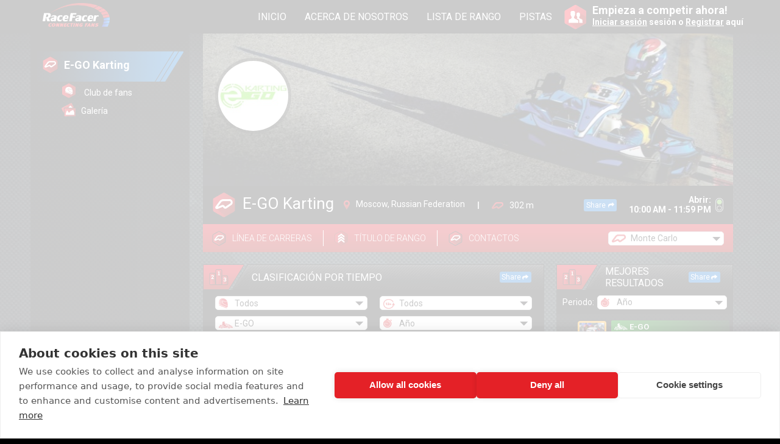

--- FILE ---
content_type: text/html; charset=UTF-8
request_url: https://www.racefacer.com/es/karting-tracks/russia/egokarting
body_size: 12542
content:
<!doctype html>
<html lang="es-es">
<head>
	<meta charset="utf-8">
	<meta name="google-site-verification" content="6VJa1BMllcueckzDCtFecxVw4HbFBiMva_-rggcK4_U" />
	<meta name="viewport" content="width=device-width, initial-scale=1">

	<title>E-GO Karting - pista de kart en Moscow, Russian Federation</title>
	<meta name="description" content="Página de la pista de karting E-GO Karting en Racefacer.com">

	<meta property="fb:app_id" content="656175947831276"/>
	<meta property="og:updated_time" content="1767711798" />
			<meta property="og:title" content="E-GO Karting - pista de kart en Moscow, Russian Federation" /> 
				<meta property="og:type" content="website" /> 
		
	
			<meta property="og:description" content="P&aacute;gina de la pista de karting E-GO Karting en Racefacer.com" /> 
	
			<meta property="og:image" content="https://faceracerlive.s3.amazonaws.com/uploads/track_cover/398/5d7/c/normal.jpg?v=1767711798" />
	
	
	<meta http-equiv="content-language" content="es-es" />

	<link href='https://fonts.googleapis.com/css?family=Roboto:400,700,300&subset=latin,cyrillic-ext' rel='stylesheet' type='text/css'/>
	<link rel="stylesheet" href="/build/assets/frontend/css/site-754106c525.css"/>
	<link rel="stylesheet" href="https://maxcdn.bootstrapcdn.com/font-awesome/4.4.0/css/font-awesome.min.css">

						<link rel="alternate" href="https://www.racefacer.com/en/karting-tracks/russia/egokarting" hreflang="en" />
								<link rel="alternate" href="https://www.racefacer.com/bg/karting-tracks/russia/egokarting" hreflang="bg" />
								<link rel="canonical" href="https://www.racefacer.com/es/karting-tracks/russia/egokarting" hreflang="es" />
								<link rel="alternate" href="https://www.racefacer.com/de/karting-tracks/russia/egokarting" hreflang="de" />
								<link rel="alternate" href="https://www.racefacer.com/ru/karting-tracks/russia/egokarting" hreflang="ru" />
								<link rel="alternate" href="https://www.racefacer.com/it/karting-tracks/russia/egokarting" hreflang="it" />
								<link rel="alternate" href="https://www.racefacer.com/sr/karting-tracks/russia/egokarting" hreflang="sr" />
								<link rel="alternate" href="https://www.racefacer.com/el/karting-tracks/russia/egokarting" hreflang="el" />
								<link rel="alternate" href="https://www.racefacer.com/cz/karting-tracks/russia/egokarting" hreflang="cz" />
								<link rel="alternate" href="https://www.racefacer.com/fr/karting-tracks/russia/egokarting" hreflang="fr" />
								<link rel="alternate" href="https://www.racefacer.com/pl/karting-tracks/russia/egokarting" hreflang="pl" />
								<link rel="alternate" href="https://www.racefacer.com/ko/karting-tracks/russia/egokarting" hreflang="ko" />
								<link rel="alternate" href="https://www.racefacer.com/br/karting-tracks/russia/egokarting" hreflang="br" />
			  
	<script src="https://www.racefacer.com/assets/frontend/js/jquery-2.2.4.min.js"></script>
	<script src="https://www.racefacer.com/assets/frontend/js/jquery.mCustomScrollbar.concat.min.js"></script>
	<script src="https://www.racefacer.com/assets/frontend/js/jquery.tooltipster.min.js"></script>
	<script src="https://www.racefacer.com/assets/frontend/js/jquery.cropit.js"></script>
	<script src="https://www.racefacer.com/assets/frontend/js/wow.min.js"></script>
	<script src="https://www.racefacer.com/assets/frontend/js/functions.js?v3"></script>
  	<script src="https://www.racefacer.com/assets/frontend/js/jquery.swipebox.min.js"></script>
	<script src="https://www.racefacer.com/assets/frontend/js/share.js?v2"></script>
	<script type="text/javascript">
		$(document).ready(function(){
			$( '.swipebox' ).swipebox(function(){
				hideBarsDelay : 3000
			});
		});
	</script>

	
	
	
	
	
	
	
	
			<script src="https://www.racefacer.com/assets/frontend/js/track_profile.js?v=3"></script>
		<script src="https://www.racefacer.com/assets/frontend/js/my_sessions.js?v3"></script>
	
	
	
			<script src="https://www.racefacer.com/assets/frontend/js/calendar.js"></script>
	
	
	
	
	
	
	
    
    
    
    
    
    <!--[if lt IE 9]>
    <script src="http://html5shiv.googlecode.com/svn/trunk/html5.js"></script>
    <![endif]-->

			<script async src="https://www.googletagmanager.com/gtag/js?id=G-53VEXTLDTL"></script>
		<script>
			window.dataLayer = window.dataLayer || [];
			function gtag(){dataLayer.push(arguments);}
			gtag('js', new Date());

			gtag('config', 'G-53VEXTLDTL');
			gtag('config', 'AW-863154876');
			gtag('config', 'AW-17756442333');
		</script>

		<!-- Google Tag Manager -->
		<script>(function(w,d,s,l,i){w[l]=w[l]||[];w[l].push({'gtm.start':
			new Date().getTime(),event:'gtm.js'});var f=d.getElementsByTagName(s)[0],
			j=d.createElement(s),dl=l!='dataLayer'?'&l='+l:'';j.async=true;j.src=
			'https://www.googletagmanager.com/gtm.js?id='+i+dl;f.parentNode.insertBefore(j,f);
			})(window,document,'script','dataLayer','GTM-M9S86VT');</script>
		<!-- End Google Tag Manager -->
			<link rel="icon" href="https://www.racefacer.com/favicon.ico">
</head>

<body class="
	logged_body new_wrapper	new-style	">

	<!-- Google Tag Manager (noscript) -->
	<noscript><iframe src="https://www.googletagmanager.com/ns.html?id=GTM-M9S86VT"
					  height="0" width="0" style="display:none;visibility:hidden"></iframe></noscript>
	<!-- End Google Tag Manager (noscript) -->

	<div id="fb-root"></div>
	<script>(function(d, s, id) {
	  var js, fjs = d.getElementsByTagName(s)[0];
	  if (d.getElementById(id)) return;
	  js = d.createElement(s); js.id = id;
	  js.src = "//connect.facebook.net/en_US/sdk.js#xfbml=1&version=v2.6&appId=656175947831276";
	  fjs.parentNode.insertBefore(js, fjs);
	}(document, 'script', 'facebook-jssdk'));</script>
	
	<header class="no_border">
		<div class="hidden" id="base-url">https://www.racefacer.com</div>
		<div class="hidden" id="lang-url">https://www.racefacer.com/es</div>

		<div class="wrapper  has-mobile-left-menu ">
			<i class="mobile-menu-icon-left fa fa-bars" aria-hidden="true"></i>

							<a href="https://www.racefacer.com/es" class="logo"></a>
			
							<div class="language_box" style="display: none;">
					<div class="current">
						<img src="https://www.racefacer.com/assets/frontend/img/flags/es.png" alt="Country flag of the current site language">
						<div class="arrow"></div>
					</div>

					<div class="languages">
                                                    <a href="https://www.racefacer.com/en/karting-tracks/russia/egokarting"
							   class="lang">
                                <div class="en"></div>
                                <span>English</span>
                            </a>
                                                    <a href="https://www.racefacer.com/bg/karting-tracks/russia/egokarting"
							   class="lang">
                                <div class="bg"></div>
                                <span>Български</span>
                            </a>
                                                    <a href="https://www.racefacer.com/es/karting-tracks/russia/egokarting"
							   class="lang">
                                <div class="es"></div>
                                <span>Espa&ntilde;ol</span>
                            </a>
                                                    <a href="https://www.racefacer.com/de/karting-tracks/russia/egokarting"
							   class="lang">
                                <div class="de"></div>
                                <span>Deutsch</span>
                            </a>
                                                    <a href="https://www.racefacer.com/ru/karting-tracks/russia/egokarting"
							   class="lang">
                                <div class="ru"></div>
                                <span>Русский</span>
                            </a>
                                                    <a href="https://www.racefacer.com/it/karting-tracks/russia/egokarting"
							   class="lang">
                                <div class="it"></div>
                                <span>Italiano</span>
                            </a>
                                                    <a href="https://www.racefacer.com/sr/karting-tracks/russia/egokarting"
							   class="lang">
                                <div class="sr"></div>
                                <span>Serbian</span>
                            </a>
                                                    <a href="https://www.racefacer.com/el/karting-tracks/russia/egokarting"
							   class="lang">
                                <div class="el"></div>
                                <span>Greek</span>
                            </a>
                                                    <a href="https://www.racefacer.com/cz/karting-tracks/russia/egokarting"
							   class="lang">
                                <div class="cz"></div>
                                <span>Czech</span>
                            </a>
                                                    <a href="https://www.racefacer.com/fr/karting-tracks/russia/egokarting"
							   class="lang">
                                <div class="fr"></div>
                                <span>Fran&ccedil;ais</span>
                            </a>
                                                    <a href="https://www.racefacer.com/pl/karting-tracks/russia/egokarting"
							   class="lang">
                                <div class="pl"></div>
                                <span>Polski</span>
                            </a>
                                                    <a href="https://www.racefacer.com/ko/karting-tracks/russia/egokarting"
							   class="lang">
                                <div class="ko"></div>
                                <span>한국어</span>
                            </a>
                                                    <a href="https://www.racefacer.com/br/karting-tracks/russia/egokarting"
							   class="lang">
                                <div class="br"></div>
                                <span>Portugu&ecirc;s</span>
                            </a>
                        					</div>
				</div>

				<nav class="not-logged-nav">
										<ul>
						<li><a href="https://www.racefacer.com/es">INICIO</a></li>
						<li><a href="https://www.racefacer.com/es/karting-timing-software/about-us">ACERCA DE NOSOTROS</a></li>
						<li><a href="https://www.racefacer.com/es/ranklist">LISTA DE RANGO</a></li>
						<li><a href="https://www.racefacer.com/es/tracks">PISTAS</a></li>
					</ul>
					<div class="search_input">
						<input type="text" id="main-search" placeholder="Buscar perfil..." autocomplete="off"/>
						<i class="fa fa-times" onclick="closeSearchField();"></i>

						<div class="search-list" data-profile-label="Perfil">
							<div class="wrapper">
								<div class="inner-search-list">
									<div class="header">
										<span class="title">Resultados de b&uacute;squeda:</span>
										<span class="srch-result">0 Personas</span>
									</div>
									<div class="content">
										<div class="loader"><i class="fa fa-spinner fa-spin"></i></div>
										<div class="no-results"></div>

										<div class="search_results_container">
											<div class="search_results" style="margin-bottom: 10px;"></div>
											<a href="https://www.racefacer.com/es/search" class="btn-all cleaner">Ver todos los resultados</a>
										</div>
									</div>
								</div>
							</div>
						</div>
					</div>
				</nav>

				<div class="search_icon" onclick="showSearchField();" style="display: none;"></div>

				<div class="signin_box">
					<div class="icon"></div>
					<div class="text">
						Empieza a competir ahora!<br/>
						<span><a href="https://www.racefacer.com/es/login">Iniciar sesión</a> sesión o <a href="https://www.racefacer.com/es/register?country=179&city=257&track=egokarting">Registrar</a> aquí</span>
					</div>
				</div>
					</div>
	</header>
	
	
	
<div class="logged_content    " style="">
    <div class="wrapper">
        <div class="leftCol  has-mobile-left-menu ">
	        			 	                    <div class="background-darkener"></div>

                                            <div class="menu-plate">
                            <nav class="cleaner">
                                <div class="nav-el profile-nav">
            <div class="active"></div>
        <a href="https://www.racefacer.com/es/karting-tracks/russia/egokarting?track_configuration=">
        <div class="ic-track"></div>
        <span class="main-nav  active-nav "><strong>E-GO Karting</strong></span>
    </a>
</div>
<ul style="padding-left: 15px;">
            <li>
                        <a href="https://www.racefacer.com/es/karting-tracks/russia/egokarting/fanclub?track_configuration=">
            <div class="ic-fanclub"></div>
                <span class="">Club de fans</span>
            </a>
        </li>
        
    <li>
                 <a href="https://www.racefacer.com/es/karting-tracks/russia/egokarting/gallery?track_configuration=">
            <div class="ic-gallery"></div>
            <span class="">Galer&iacute;a</span>
        </a>
    </li>

    
</ul>
<div class="clearfix"></div>


                            </nav>
                        </div>
                    	                                </div>

                    <div class="center_content no_right_column  ">
                
        <div itemscope itemprop="sportsActivityLocation" itemtype="http://schema.org/SportsActivityLocation" class="track-profile-new" data-track_configuration_id="653" data-track_id="212">

			<meta itemprop="address" content="Г.Москва, 5-я кабельная ул., д.2, с.1, 5-й этаж">
			<meta itemprop="hasMap" content="https://www.google.com/maps/search/%D0%93.%D0%9C%D0%BE%D1%81%D0%BA%D0%B2%D0%B0,+5-%D1%8F+%D0%BA%D0%B0%D0%B1%D0%B5%D0%BB%D1%8C%D0%BD%D0%B0%D1%8F+%D1%83%D0%BB.,+%D0%B4.2,+%D1%81.1,+5-%D0%B9+%D1%8D%D1%82%D0%B0%D0%B6/@55.7425198,37.7103062,15z/data=!3m1!4b1">

							<meta itemprop="logo" content="https://faceracerlive.s3.amazonaws.com/uploads/track_avatar/874/6e9/c/normal.jpg">
										<meta itemprop="image" content="https://faceracerlive.s3.amazonaws.com/uploads/track_cover/398/5d7/c/normal.jpg">
			
			<meta itemprop="openingHours" content="Mo-Su 10:00-23:59">
			<meta itemprop="name" content="E-GO Karting">
			<meta itemprop="url" content="https://www.egokarting.ru/">

			
			<meta itemprop="email" content="info@egokarting.ru">
			<meta itemprop="identifier" content="egokarting">
			<meta itemprop="priceRange" content="$$">

			<div class="hidden" itemprop="geo" itemscope itemtype="http://schema.org/GeoCoordinates">
				<meta itemprop="latitude" content="55.74251980">
				<meta itemprop="longitude" content="37.71030620">
			</div>

			<div class="track-head">
    <div class="track-cover"
                  style="background-image: url('https://faceracerlive.s3.amazonaws.com/uploads/track_cover/398/5d7/c/normal.jpg');"
                >
        <div class="avatar">
                            <img src="https://faceracerlive.s3.amazonaws.com/uploads/track_avatar/874/6e9/c/normal.jpg" alt="Go-kart track logo">
                    </div>
    </div>
    <div class="info">
        <div class="track_name">
            <span class="icon"></span>
            <span class="vertical-align">E-GO Karting</span>
        </div>
        <div class="track-data">
            <div class="address">
                <span class="icon"></span>
                <span class="vertical-align">Moscow, Russian Federation</span>
            </div>
            <div class="separator"></div>
            <div class="distance">
                <div class="icon"></div>
                <span class="vertical-align">302 m</span>
            </div>
        </div>
        <div class="small-share-button" onclick="share_facebook_url('https://www.racefacer.com/es/karting-tracks/egokarting');">Share <i class="fa fa-share" aria-hidden="true"></i></div>
        <div class="working_time">
            <div class="text">
                                    Abrir: <br />
                                                10:00 AM - 11:59 PM
            </div>
                            <div class="icon green"></div>
                    </div>
    </div>
    <div class="subnav">
        <div class="nav">
                            <a class="item racing_line" onclick="alert('No hay l&iacute;nea de carrera para esta pista')"><span class="icon"></span><span class="vertical-align">L&iacute;nea de carreras</span></a>
                        <div class="separator"></div>
                        <div class="item rank_title" onclick="open_user_rank_info_track('212');"><span class="icon"></span><span class="vertical-align">T&iacute;tulo de rango</span></div>
            <div class="separator"></div>
            <div class="item racing_line" onclick="open_track_contacts_popup();"><span class="icon"></span><span class="vertical-align">Contactos</span></div>
        </div>
        <div class="right" >
            <span class="configuration-label">Configuraci&oacute;n:</span>
            <div class="select_box track">
                <select name="track_configuration_id" onchange="change_track_configuration()" data-trackurl="https://www.racefacer.com/es/karting-tracks/russia/egokarting">
                                            <option value="611"
                                                        >Monte Carlo Sport</option>
                                            <option value="646"
                                                        >Монте-Карло</option>
                                            <option value="653"
                                                                selected
                                                        >Monte Carlo</option>
                                    </select>
                <div class="arrow"></div>
            </div>
        </div>
    </div>
</div>
	        <div class="track-body">
				<div class="right">
					
					
					
					<div class="track-contact-us no-calendar">
	<div class="head-panel">
		<div class="lt">
			<span class="icon message"></span>
		</div>
		<div class="rt small">
			<div class="rt-title">Cont&aacute;ctenos</div>
		</div>
	</div>
	<div class="track-title">
		<div class="track-name-container">
			<div class="track-image" style=" background-image: url(https://faceracerlive.s3.amazonaws.com/uploads/track_avatar/874/6e9/c/normal.jpg); "></div>
			<div class="track-name-label">E-GO Karting</div>
		</div>
		<div class="track-contacts-container">
							<div class="track-phone"><i class="fa fa-home"></i> : Г.Москва, 5-я кабельная ул., д.2, с.1, 5-й этаж</div>
													<div class="track-email"><i class="fa fa-envelope-o" aria-hidden="true"></i> : <a href="/cdn-cgi/l/email-protection#97fef9f1f8d7f2f0f8fcf6e5e3fef9f0b9e5e2"><span class="__cf_email__" data-cfemail="620b0c040d2207050d090310160b0c054c1017">[email&#160;protected]</span></a></div>
									<div class="track-website"><i class="fa fa-globe" aria-hidden="true"></i> : <a href="https://www.egokarting.ru/" target="_blank">https://www.egokarting.ru/</a></div>
						<div class="track-gps"><i class="fa fa-map-o" aria-hidden="true"></i> : <a class="track-gps" href="//www.google.com/maps/dir/?api=1&destination=55.74251980,37.71030620" target="_blank">55.74251980, 37.71030620</a></div>
		</div>
		<a class="track-contact-button" href="https://www.racefacer.com/es/contact-track/egokarting">Escr&iacute;benos un correo electr&oacute;nico</a>
	</div>
</div>
					<div class="track-best-times-widget  open-share-best-times-button-container">
		<div class="head-panel">
		<div class="lt">
			<span class="icon position"></span>
		</div>
		<div class="rt small">
			<div class="rt-title">Mejores resultados</div>
			<div class="rt-particle" style="margin-left: 10px;">
				<div class="share-module-button share" id="open-share-best-times-button" style="">Share</div>			</div>
		</div>
	</div>

	<div class="best-times-nav"
		 data-track_configuration_id="653"
	>
		<span>Periodo: </span>

		<div class="select_box time">
			<select name="best_time_period">
									<option value="day"
												>D&iacute;a</option>
									<option value="week"
												>Semana</option>
									<option value="month"
												>Mes</option>
									<option value="year"
														selected
												>A&ntilde;o</option>
									<option value="all"
												>Todo el tiempo</option>
							</select>
			<div class="arrow"></div>
		</div>
	</div>

	<div class="track-widget-background">
		<div class="best-times-container">
			<div class="loader" style="display: none;">
				<i class="fa fa-spinner fa-spin" aria-hidden="true"></i>
			</div>
			<div class="content">
															<div class="result-table ">
	<div class="info-line overflow-auto"  style="background-image: linear-gradient(to right, rgba(0,128,0,1) 0%, rgba(0,128,0,0.15) 100%);">
		<div class=" info-line-kart-icon ">E-GO</div>
	</div>
					<a class="rank-line  first  " href="https://www.racefacer.com/es/profile/valeriy.solomatin">
			<div class="position text-35 ">1<span class="uppercase">a</span></div>
			<div class="rank-info">
				<div class="avatar" style="background-image: url(https://www.racefacer.com/assets/frontend/img/avatars/28.png);"></div>				<div class="name text-23">VALERIY <span class="uppercase">SOLOMATIN</span></div>
								<div class="time text-23 text-shadow">00:27.102</div>
			</div>
		</a>
					<a class="rank-line  " href="https://www.racefacer.com/es/profile/igor.tananov">
			<div class="position text-35 ">2<span class="uppercase">a</span></div>
			<div class="rank-info">
								<div class="name text-23">igor <span class="uppercase">tananov</span></div>
				<div class="difference inline-block text-15 bold vertical-middle">+ 2.468 </div>				<div class="time text-23 text-shadow">00:29.570</div>
			</div>
		</a>
					<a class="rank-line  " href="https://www.racefacer.com/es/profile/владислав.серов.4">
			<div class="position text-35 ">3<span class="uppercase">a</span></div>
			<div class="rank-info">
								<div class="name text-23">Владислав <span class="uppercase">Серов</span></div>
				<div class="difference inline-block text-15 bold vertical-middle">+ 2.547 </div>				<div class="time text-23 text-shadow">00:29.649</div>
			</div>
		</a>
	</div>																				<div class="result-table ">
	<div class="info-line overflow-auto"  style="background-image: linear-gradient(to right, rgba(0,128,0,1) 0%, rgba(0,128,0,0.15) 100%);">
		<div class=" info-line-kart-icon ">E-GO MINI</div>
	</div>
					<a class="rank-line  first  " href="https://www.racefacer.com/es/profile/гордей.кондауров">
			<div class="position text-35 ">1<span class="uppercase">a</span></div>
			<div class="rank-info">
				<div class="avatar" style="background-image: url(https://www.racefacer.com/assets/frontend/img/avatars/25.png);"></div>				<div class="name text-23">гордей <span class="uppercase">кондауров</span></div>
								<div class="time text-23 text-shadow">00:38.438</div>
			</div>
		</a>
					<a class="rank-line  " href="https://www.racefacer.com/es/profile/яромир.ульянов">
			<div class="position text-35 ">2<span class="uppercase">a</span></div>
			<div class="rank-info">
								<div class="name text-23">Яромир <span class="uppercase">Ульянов</span></div>
				<div class="difference inline-block text-15 bold vertical-middle">+ 0.508 </div>				<div class="time text-23 text-shadow">00:38.946</div>
			</div>
		</a>
					<a class="rank-line  " href="https://www.racefacer.com/es/profile/матвей.тоболин.2">
			<div class="position text-35 ">3<span class="uppercase">a</span></div>
			<div class="rank-info">
								<div class="name text-23">МАТВЕЙ <span class="uppercase">ТОБОЛИН</span></div>
				<div class="difference inline-block text-15 bold vertical-middle">+ 0.642 </div>				<div class="time text-23 text-shadow">00:39.080</div>
			</div>
		</a>
	</div>																				<div class="result-table ">
	<div class="info-line overflow-auto"  style="background-image: linear-gradient(to right, rgba(238,130,238,1) 0%, rgba(238,130,238,0.15) 100%);">
		<div class=" info-line-kart-icon ">E-GO TWIN</div>
	</div>
					<a class="rank-line  first  " href="https://www.racefacer.com/es/profile/igor.tananov">
			<div class="position text-35 ">1<span class="uppercase">a</span></div>
			<div class="rank-info">
				<div class="avatar" style="background-image: url(https://www.racefacer.com/assets/frontend/img/avatars/31.png);"></div>				<div class="name text-23">igor <span class="uppercase">tananov</span></div>
								<div class="time text-23 text-shadow">00:31.658</div>
			</div>
		</a>
					<a class="rank-line  " href="https://www.racefacer.com/es/profile/филипп.гребенщиков">
			<div class="position text-35 ">2<span class="uppercase">a</span></div>
			<div class="rank-info">
								<div class="name text-23">Филипп <span class="uppercase">Гребенщиков</span></div>
				<div class="difference inline-block text-15 bold vertical-middle">+ 0.720 </div>				<div class="time text-23 text-shadow">00:32.378</div>
			</div>
		</a>
					<a class="rank-line  " href="https://www.racefacer.com/es/profile/семен.кержнер">
			<div class="position text-35 ">3<span class="uppercase">a</span></div>
			<div class="rank-info">
								<div class="name text-23">семен <span class="uppercase">кержнер</span></div>
				<div class="difference inline-block text-15 bold vertical-middle">+ 1.294 </div>				<div class="time text-23 text-shadow">00:32.952</div>
			</div>
		</a>
	</div>												</div>
		</div>
	</div>
</div>
												<div class="online_vouchers_banner">
    <div class="head-panel">
        <div class="lt">
            <div class="icon online-vouchers"></div>
        </div>
        <div class="rt small">
            <span class="rt-title">Gift Vouchers</span>
        </div>
    </div>

    <div class="content">
        <a class="online-vouchers-banner-container" href="https://vouchers.egokarting.ru" target="_blank">
            <img class="online-vouchers-banner-logo" src="https://faceracerlive.s3.amazonaws.com/uploads/online_vouchers_logo/0b9/870/212_online_vouchers_logo_8d07f7b919d78c64c1d06368c9e165a8.png">
            <img class="online-vouchers-banner-background" src="https://www.racefacer.com/assets/frontend/img/background-online-vouchers-banner.png">
            <div class="learn-more-button">Buy Now</div>
        </a>
    </div>
</div>					
													<div class="online_booking_banner">
    <div class="head-panel">
        <div class="lt">
            <div class="icon online-booking"></div>
        </div>
        <div class="rt small">
            <span class="rt-title">Online Booking</span>
        </div>
    </div>

    <div class="content">
        <a class="online-booking-banner-container" href="https://booking.egokarting.ru" target="_blank">
            <img class="online-booking-banner-background" src="https://www.racefacer.com/assets/frontend/img/background-online-booking-banner.png">
            <div class="learn-more-button">Book Your Heat</div>
        </a>

    </div>
</div>										</div>
		        <div class="left ranking">
																
			        
					<div id="track_ranking_by_time" class="ranking_by_time track_rbt" data-page="all" data-user-id=" '' "
						 data-text-coming-soon="&iexcl;Pr&oacute;ximamente!"
						 data-text-view="Ver"
						 data-text-compare="Comparar"
						 data-textnextresults="Pr&oacute;ximos resultados"
						 data-textpreviousresults="Resultados anteriores"
						 data-textor="o">

		    	 		<div class="head-panel">
	<div class="lt">
		<div class="icon position"></div>
	</div>
	<div class="rt small">
		<div class="rt-title">Clasificaci&oacute;n por tiempo</div>
		<div class="rt-particle">
			<div class="share-module-button share" id="track-share-ranking-by-time" style="">Share</div>		</div>
											</div>
</div>

<div class="sub_header_line">
	<div class="select_box helmet">
		<select name="user_rank" onchange="update_ranking_by_time()">
			<option value="" selected>Todos</option>
							<option value="2">DRIVER</option>
							<option value="3">EXPERT</option>
							<option value="4">RACER</option>
					</select>
		<div class="arrow"></div>
	</div>
	<div class="select_box age">
		<select name="age_group" onchange="update_ranking_by_time()">
			<option value="">Todos</option>
							<option value="1"
										>6-10</option>
							<option value="2"
										>10-14</option>
							<option value="3"
										>14-18</option>
							<option value="4"
										>18-40</option>
							<option value="5"
										>40+</option>
					</select>
		<div class="arrow"></div>
	</div>
	<div class="select_box kart">
		<select name="kart_id" onchange="update_ranking_by_time()">
							<option value="930" data-box-class="kart"
												selected
										>E-GO</option>
							<option value="931" data-box-class="kart"
										>E-GO MINI</option>
							<option value="932" data-box-class="kart"
										>E-GO TWIN</option>
					</select>
		<div class="arrow"></div>
	</div>
	<div class="select_box time">
		<select name="period" onchange="update_ranking_by_time()">
							<option value="day"
										>D&iacute;a</option>
							<option value="week"
										>Semana</option>
							<option value="month"
										>Mes</option>
							<option value="year"
												selected
										>A&ntilde;o</option>
							<option value="all"
										>Todo el tiempo</option>
					</select>
		<div class="arrow"></div>
	</div>
</div>

<div class="content">
	<div class="ranking_content">
		<div class="track_podium hidden"
			 data-textfirst="&lt;span&gt;1&lt;/span&gt;er lugar"
			 data-textsecond="a"
			 data-textthird="a"
			 data-textdate="Fecha"
			 data-textplace="lugar"
		></div>
		<div class="ranking-content-table">
			<div class="table_header">
				<span class="position">Pos</span>
				<span class="name">Nombre</span>
				<span class="date">Fecha</span>
				<span class="max-km-h">Max km/h</span>
				<span class="max-g">G m&aacute;x</span>
				<span class="time">Mejor tiempo</span>
			</div>

			<div class="rank_by_time_loader">
				<i class="fa fa-spinner fa-spin"></i>
			</div>

			<div class="rank_no_results hidden">
				No hay resultados que coincidan con los criterios seleccionados.
			</div>

			<div class="table_content hidden">
				<div class="first-content"></div>
				<div class="loading-buttons hidden">
					<button class="loading-button load-next" onclick="load_more_ranking_by_time(event, 0)">Pr&oacute;ximos resultados <i class="fa fa-chevron-down"></i></button>
					<span class="or-label">o</span>
					<button class="loading-button load-previous" onclick="load_more_ranking_by_time(event, 1)">Resultados anteriores <i class="fa fa-chevron-up"></i></button>
				</div>
				<div class="second-content"></div>
			</div>
		</div>
	</div>

	<div class="content-footer">
		<div class="load-more-button" onclick="load_more_ranking_by_time(event, 2)">Cargar m&aacute;s resultados</div>
	</div>
</div>					</div>

											<div id="track_ranking_by_points" class="ranking_by_points" data-page="all" data-userid=" '' "
							 data-textpoints="p&aacute;g."
							 data-textdriving="conduciendo"
							 data-textfrompositionshort="Desde pos."
							 data-textchallenges="Retos"
							 data-textchampionships="Campeonatos">

							<div class="head-panel">
	<div class="lt">
		<div class="icon rank"></div>
	</div>

	<div class="rt small">
		<div class="rt-title">Clasificaci&oacute;n por puntos</div>
		<div class="rt-particle">
			<div class="share_btn" style="display: none;">Share <i class="fa fa-share" aria-hidden="true"></i></div>
		</div>
	</div>
</div>

<div class="sub_header_line">
	<div class="select_box helmet">
		<select name="user_rank" onchange="update_ranking_by_points()">
			<option value="" selected>Todos</option>
							<option value="2"
																						>DRIVER</option>
							<option value="3"
																						>EXPERT</option>
							<option value="4"
																						>RACER</option>
					</select>
		<div class="arrow"></div>
	</div>
	<div class="select_box age">
		<select name="age_group" onchange="update_ranking_by_points()">
			<option value="">Todos</option>
							<option value="1"
										>6-10</option>
							<option value="2"
										>10-14</option>
							<option value="3"
										>14-18</option>
							<option value="4"
										>18-40</option>
							<option value="5"
										>40+</option>
					</select>
		<div class="arrow"></div>
	</div>
	<div class="select_box time">
		<select name="period" onchange="update_ranking_by_points()">
							<option value="day"
										>D&iacute;a</option>
							<option value="week"
										>Semana</option>
							<option value="month"
										>Mes</option>
							<option value="year"
												selected
										>A&ntilde;o</option>
							<option value="all"
										>Todo el tiempo</option>
					</select>
		<div class="arrow"></div>
	</div>
</div>

<div class="content">
	<div class="rank_by_points_loader hidden">
		<i class="fa fa-spinner fa-spin"></i>
	</div>
	<div class="ranking_content hidden">
		<div class="ranking-content-table">
			<div class="table_header">
				<span class="position">Pos</span>
				<span class="name">Nombre</span>
				<div class="points-from">
					<span class="driving">conduciendo</span>
					<span class="from-position">Desde pos.</span>
					<span class="challenges">Retos</span>
					<span class="championships">Campeonatos</span>
				</div>
				<span class="total">total</span>
			</div>

			<div class="rank_no_results hidden">
				No hay resultados que coincidan con los criterios seleccionados.
			</div>

			<div class="table_content hidden">
				<div class="first-content"></div>
				<div class="loading-buttons hidden">
					<button class="loading-button load-next" onclick="load_more_ranking_by_points(event, 0)">Pr&oacute;ximos resultados <i class="fa fa-chevron-down"></i></button>
					<span class="or-label">o</span>
					<button class="loading-button load-previous" onclick="load_more_ranking_by_points(event, 1)">Resultados anteriores <i class="fa fa-chevron-up"></i></button>
				</div>
				<div class="second-content"></div>
			</div>
		</div>
	</div>
	<div class="content-footer">
		<a href="https://www.racefacer.com/es/ranklist?track=212" class="full_ranklist_link">
			Ver clasificaci&oacute;n completa
			<i class="fa fa-angle-right" aria-hidden="true"></i>
		</a>
	</div>
</div>						</div>
							        </div>
	        </div>
        </div>

            </div>
			<br class="cleaner"/>
        
    </div>
</div>

<div class="clearfix"></div>


	

	<div id="compare_list" class="">
		<div class="selected-laps-container" v-cloak v-if="compare_list && Object.keys(compare_list).length > 1" :data-compare-url="compare_url">
			<button class="selected-laps-button pointer">Selected Laps<i class="fa fa-angle-down" aria-hidden="true"></i></button>
			<div class="selected-laps inline vertical-align-middle">
				<compare-list-item :item="list_item" v-for="list_item in compare_list" :key="list_item.item_id"></compare-list-item>
			</div>
			<div class="selected-buttons inline vertical-align-middle">
				<button class="button-compare inline pointer" onclick="open_compare()" data-baseurl="https://www.racefacer.com/es">Compare</button>
				<button class="button-close inline pointer" onclick="close_compare();">Close</button>
			</div>
		</div>

				<footer>
							<div class="track-footer-section">
					<div class="track-footer-header">
						Contactos
					</div>
					<div class="track-footer-body">
						<div class="track-name-container">
							<div class="track-image" style=" background-image: url(https://faceracerlive.s3.amazonaws.com/uploads/track_avatar/874/6e9/c/normal.jpg); "></div>
							<div class="track-name-label">E-GO Karting</div>
						</div>
						<div class="track-contacts-container">
																						<div class="track-website">Sitio web: <a href="https://www.egokarting.ru/" target="_blank">https://www.egokarting.ru/</a></div>
														<div class="track-gps">GPS: <a class="track-gps" href="//www.google.com/maps/dir/?api=1&destination=55.74251980,37.71030620" target="_blank">55.74251980, 37.71030620</a></div>
						</div>
						<a class="track-contact-button" href="https://www.racefacer.com/es/contact-track/egokarting">Escr&iacute;benos un correo electr&oacute;nico</a>
					</div>
				</div>
						<div class="wrapper">
				<div class="footer-content">
					<a href="https://www.racefacer.com/es" class="logo"></a>
					<nav>
						<ul class="normal-links">
															<li><a href="https://www.racefacer.com/es">Inicio</a></li>
																						<li><a href="https://www.racefacer.com/es/karting-timing-software/social-network">Red social</a></li>
														<li><a href="https://www.racefacer.com/es/ranklist">Clasificaci&oacute;n</a></li>
							<li><a href="https://www.racefacer.com/es/karting-tracks">Pistas</a></li>
																						<li><a href="https://www.racefacer.com/es/karting-timing-software/contact">Cont&aacute;ctenos</a></li>
													</ul>
						<ul class="terms-links">
							<li><a href="https://www.racefacer.com/es/terms-and-conditions">T&eacute;rminos y condiciones</a></li>
							<li><a href="https://www.racefacer.com/es/privacy-policy">Pol&iacute;tica de privacidad</a></li>
							<li><a href="https://www.racefacer.com/es/cookies-policy" class="last">Cookies</a></li>
						</ul>

					</nav>
					<a class="promo-box" href="https://www.racefacer.com/es/karting-timing-software">
						<h4 class="box-title">Software Gestion de Karts</h4>
						<p class="box-subtitle">Soluci&oacute;n global innovadora para centros de karts</p>
						<div class="box-image"></div>
						<p class="box-more">M&aacute;s informaci&oacute;n <i class="fa fa-angle-right"></i></p>
					</a>
					<div class="social-media">
						<a class="facebook" href="https://www.facebook.com/RaceFacer" target="_blank"></a>
						<a class="instagram" href="https://www.instagram.com/racefacer" target="_blank"></a>
						<a class="youtube" href="https://www.youtube.com/channel/UC-Mc1pmfrGwLwFAgBMtFAhA" target="_blank"></a>
					</div>
					<div class="copyrights">
						Copyright © FaceRacer. Todos los derechos reservados. <br/>
						Web Design and Development by Faceracer Ltd.
					</div>
				</div>
				<div class="up-icon" id="scroll_to_top"></div>
			</div>
            			 <div class="cookies">Usamos cookies para brindarle una experiencia de navegación segura y efectiva. Puede encontrar más información sobre nuestra política de cookies <a href="https://www.racefacer.com/es/cookies-policy" target="_blank">AQUÍ</a>.
    <button class="button-close-cookies"></button>
</div>            		</footer>
			</div>

	<div id="translated_items" class="hidden"
		data-comparenosectorserror="You cannot compare this lap because the track still doesn&#039;t have installed sector times"
		data-comparenosectorsonlaperror="You cannot compare this lap becasue it doesn&#039;t have sector times"
		data-comparenosectorsonsession="You cannot compare this session because it doesn&#039;t have sector times"
		data-compareaddsectortime="You must select one more lap to make comparison."
	>
	</div>

		
		
	<div class="upload_popup above_overlay user_rank_info">
    <div class="mobile">
        <div class="head-panel">
            C&oacute;mo obtener el siguiente rango
        </div>
        <div class="body-panel">
            <div class="select_box kart">
                <select name="user_rank_info_kart" onchange="change_user_rank_kart(event);"></select>
                <div class="arrow"></div>
            </div>
            <div class="select_box track">
                <select name="user_rank_info_track" onchange="change_user_rank_info(event);"></select>
                <div class="arrow"></div>
            </div>
            <div class="requirements">

            </div>
            <div class="loading" style="display: none">
                <i class="fa fa-spinner fa-spin"></i>
            </div>
            <div class="requirement-template hidden">
                <div class="requirement-icon ic-driver"></div>
                <div class="requirement-name driver hidden">Driver</div>
                <div class="requirement-name pilot hidden">EXPERTO</div>
                <div class="requirement-name racer hidden">CORREDOR</div>
                <div class="requirement-condition">
                    <span class="custom-condition hidden"></span>
                    <span class="or-label hidden">o</span>
                    <div class="or-distance-100 hidden">al menos 100 km.</div>
                    <div class="or-distance-200 hidden">al menos 200 km.</div>
                </div>
            </div>
            <button class="close-button" onclick="close_user_rank_info();">Cerrar</button>
        </div>
    </div>
    <div class="desktop">
        <div class="head_panel">
            <div class="lt">
                <span class="icon rank"></span>
            </div>
            <div class="rt small">
                <div class="fleft">C&oacute;mo obtener el siguiente rango</div>
                <div class="fright" style="margin-right: 10px;">
                    <i class="fa fa-times hover" aria-hidden="true" onclick="close_user_rank_info();"></i>
                </div>
                <div class="fright">
                    <div class="select_box track" style="width: 200px; margin-top: 10px; margin-right: 10px;">
                        <select name="user_rank_info_track" onchange="change_user_rank_info(event);"></select>
                        <div class="arrow"></div>
                    </div>
                </div>
            </div>
        </div>

        <div class="content">
            <div class="content-inner">

                <div class="ranks">
                    <div class="rank_box">
                        <div class="ic-karting"></div>
                        <span>Tipo de karting</span>
                    </div>

                    <div class="rank_box">
                        <div class="ic-driver"></div>
                        <span>Driver</span>
                    </div>

                    <div class="rank_box">
                        <div class="ic-pilot"></div>
                        <span>Expert</span>
                    </div>

                    <div class="rank_box">
                        <div class="ic-racer"></div>
                        <span>Racer</span>
                    </div>
                </div>

                <div class="loading" style="display: none">
                    <i class="fa fa-spinner fa-spin"></i>
                </div>

                <div class="row_footer">
                    <div class="row_content km">Kil&oacute;metros adquiridos en la pista:</div>
                    <div class="row_content min">al menos 100 km.</div>
                    <div class="row_content min">al menos 200 km.</div>
                </div>
                <br class="cleaner"/>
            </div>
        </div>
    </div>
</div>
	<div class="hidden"
		id="share_messages"
		data-message-success-shared="La historia se comparti&oacute; con &eacute;xito. Pronto estar&aacute; disponible en tu biograf&iacute;a."
		data-message-unknown-error="Ocurri&oacute; un error desconocido al compartir. Int&eacute;ntalo de nuevo."
		data-message-fb-accounts-do-not-match="El perfil de Facebook actual es diferente al autorizado en RaceFacer. Inicia sesi&oacute;n en tu perfil de Facebook para poder compartir esta historia."
		data-message-fb-not-logged="No has iniciado sesi&oacute;n en Facebook. Para compartir esto, debes iniciar sesi&oacute;n en tu perfil de Facebook."
		data-message-fb-not-access="No has permitido que Facebook comparta esta historia. Comprueba tu configuraci&oacute;n de privacidad de Facebook."
		data-message-fb-blocked="Se ha detectado un bloqueador de contenido. &iexcl;Por favor, desact&iacute;velo o es posible que no pueda compartir en Facebook!"
	>
	</div>
	
	
	
	
	
	
	
			<div class="share-best-times-popup above_overlay" style="display: none;">
    <div class="popup-content">
        <div class="popup-head">
            <div class="popup-title">Share best times</div>
            <div class="popup-close-button">&times;</div>
        </div>
        <div class="step-1">
            <div class="popup-selectors">
                <select class="popup-select-best-time-period">
                                            <option value="day"
                                                                    data-label="Best times for 01/06/2026"
                                                        >For today - 01/06/2026</option>
                                            <option value="yesterday"
                                                                    data-label="Best times for yesterday"
                                                        >For yesterday</option>
                                            <option value="week"
                                                                    data-label="Best times for this week"
                                                        >For this week</option>
                                            <option value="last_week"
                                                                    data-label="Best times for last week"
                                                        >For last week</option>
                                            <option value="month"
                                                                    data-label="Best times for this month"
                                                        >For this month</option>
                                            <option value="last_month"
                                                                    data-label="Best times for last month"
                                                        >For last month</option>
                                            <option value="year"
                                                                    data-label="Best times for this year"
                                                        >For this year</option>
                                            <option value="last_year"
                                                                    data-label="Best times for last year"
                                                        >For last year</option>
                                            <option value="all"
                                                                    data-label="Best results for all times"
                                                        >For all times</option>
                                    </select>
                <div class="popup-selectors-custom" style="display: none;">
                    <div class="select-row">
                        <label>Start date</label>
                        <select class="smaller">
                            <option>14.09.2020</option>
                        </select>
                    </div>
                    <div class="select-row">
                        <label>End date</label>
                        <select class="smaller">
                            <option>14.09.2020</option>
                        </select>
                    </div>
                </div>
            </div>
            <div class="popup-body">
                <div class="options">
                                                                        <div class="option" data-kart-uuid="a5ec76e3-0ef4-48ff-9756-2c0e8c9c1897">
                                <div class="check-holder">
                                    <div class="check"></div>
                                </div>
                                <div class="info">
                                    <div class="name">E-GO</div>
                                    <div class="label">Best times for kart E-GO</div>
                                </div>
                            </div>
                                                                                                <div class="option" data-kart-uuid="4ce46a44-dfdf-4cd4-8885-8941bad30193">
                                <div class="check-holder">
                                    <div class="check"></div>
                                </div>
                                <div class="info">
                                    <div class="name">E-GO MINI</div>
                                    <div class="label">Best times for kart E-GO MINI</div>
                                </div>
                            </div>
                                                                                                <div class="option" data-kart-uuid="75341874-45cf-467b-b496-34cb8b928c5e">
                                <div class="check-holder">
                                    <div class="check"></div>
                                </div>
                                <div class="info">
                                    <div class="name">E-GO TWIN</div>
                                    <div class="label">Best times for kart E-GO TWIN</div>
                                </div>
                            </div>
                                                            </div>
                <button class="button-next disabled">Next step</button>
            </div>
        </div>
        <div class="step-2" style="display: none;">
            <div class="popup-body next-step">
                <div class="result-title"></div>
                <img src="">
                <button class="button-facebook"><i class="fa fa-facebook-square"></i> Share on Facebook</button>
                <a href="#" target="_blank" class="button-download green" download><i class="fa fa-picture-o"></i> Save image on device</a>
            </div>
        </div>
    </div>
</div>        <div class="share-track-ranking-popup above_overlay" style="display: none;">
    <div class="popup-content">
        <div class="popup-head">
            <div class="popup-title">Share ranking by time</div>
            <div class="popup-close-button">&times;</div>
        </div>
        <div class="step-1">
            <div class="popup-selectors">
                <select class="popup-select-best-time-period">
                                            <option value="day"
                                                                data-label="today"
                                                        >For today - 01/06/2026</option>
                                            <option value="yesterday"
                                                                data-label="yesterday"
                                                        >For yesterday</option>
                                            <option value="week"
                                                                data-label="this week"
                                                        >For this week</option>
                                            <option value="last_week"
                                                                data-label="last week"
                                                        >For last week</option>
                                            <option value="month"
                                                                data-label="this month"
                                                        >For this month</option>
                                            <option value="last_month"
                                                                data-label="last month"
                                                        >For last month</option>
                                            <option value="year"
                                                                data-label="this year"
                                                        >For this year</option>
                                            <option value="last_year"
                                                                data-label="last year"
                                                        >For last year</option>
                                            <option value="all"
                                                                data-label="share.this_all_period"
                                                        >For all times</option>
                                    </select>
                <div class="popup-selectors-custom" style="display: none;">
                    <div class="select-row">
                        <label>Start date</label>
                        <select class="smaller">
                            <option>14.09.2020</option>
                        </select>
                    </div>
                    <div class="select-row">
                        <label>End date</label>
                        <select class="smaller">
                            <option>14.09.2020</option>
                        </select>
                    </div>
                </div>
            </div>
            <div class="popup-body">
                <div class="options">
                    <div class="option" data-mode="1" data-label="Leader for ">
                        <div class="check-holder">
                            <div class="check"></div>
                        </div>
                        <div class="info">
                            <div class="name">Leader</div>
                            <div class="label">Share only best time</div>
                        </div>
                    </div>
                    <div class="option" data-mode="3" data-label="Top 3 for ">
                        <div class="check-holder">
                            <div class="check"></div>
                        </div>
                        <div class="info">
                            <div class="name">Top 3</div>
                            <div class="label">Podium of three best times</div>
                        </div>
                    </div>
                    <div class="option" data-mode="5" data-label="Top 5 for ">
                        <div class="check-holder">
                            <div class="check"></div>
                        </div>
                        <div class="info">
                            <div class="name">Top 5</div>
                            <div class="label">Leaderboard of 5 best times</div>
                        </div>
                    </div>
                    <div class="option" data-mode="10" data-label="Top 10 for ">
                        <div class="check-holder">
                            <div class="check"></div>
                        </div>
                        <div class="info">
                            <div class="name">Top 10</div>
                            <div class="label">Leaderboard of 10 best times</div>
                        </div>
                    </div>
                    <div class="option" data-mode="15" data-label="Top 15 for ">
                        <div class="check-holder">
                            <div class="check"></div>
                        </div>
                        <div class="info">
                            <div class="name">Top 15</div>
                            <div class="label">Leaderboard of 15 best times</div>
                        </div>
                    </div>
                    <div class="option" data-mode="20" data-label="Top 20 for ">
                        <div class="check-holder">
                            <div class="check"></div>
                        </div>
                        <div class="info">
                            <div class="name">Top 20</div>
                            <div class="label">Leaderboard of 20 best times</div>
                        </div>
                    </div>
                    <div class="option" data-mode="30" data-label="Top 30 for ">
                        <div class="check-holder">
                            <div class="check"></div>
                        </div>
                        <div class="info">
                            <div class="name">Top 30</div>
                            <div class="label">Leaderboard of 30 best times</div>
                        </div>
                    </div>
                </div>
                <button class="button-next disabled">Next step</button>
            </div>
        </div>
        <div class="step-2" style="display: none;">
            <div class="popup-body next-step">
                <div class="result-title"></div>
                <img src="">
                <button class="button-facebook"><i class="fa fa-facebook-square"></i> Share on Facebook</button>
                <a href="#" target="_blank" class="button-download green" download><i class="fa fa-picture-o"></i> Save image on device</a>
            </div>
        </div>
    </div>
</div>	
			<div class="track-contacts-popup above_overlay" style="display: none;">

    <div class="head_panel">
        <div class="lt">
            <span class="icon location"></span>
        </div>
        <div class="rt small">
            <div class="fleft">Rastrear los contactos</div>
            <div class="fright" style="margin-right: 10px;">
                <i class="fa fa-times hover" aria-hidden="true" onclick="close_track_contacts_popup();"></i>
            </div>
        </div>
    </div>
    <div class="content">
        <div class="inner">
            <div class="track_title">
        <div class="img">
            <img src="https://faceracerlive.s3.amazonaws.com/uploads/track_avatar/874/6e9/c/normal.jpg" alt="Go-kart track logo">
        </div>
        <div class="name">E-GO Karting</div>
        <br class="cleaner"/>
    </div>
        <div class="text">
        <strong>Direcci&oacute;n:</strong> Г.Москва, 5-я кабельная ул., д.2, с.1, 5-й этаж<br/>
                            <strong>Correo electr&oacute;nico:</strong> <a href="/cdn-cgi/l/email-protection#b898d1d6ded7f8dddfd7d3d9caccd1d6df96cacd"><span class="__cf_email__" data-cfemail="81e8efe7eec1e4e6eeeae0f3f5e8efe6aff3f4">[email&#160;protected]</span></a><br/>
                            <strong>Sitio web:</strong> <a href="https://www.egokarting.ru/" target="_blank">https://www.egokarting.ru/</a><br/>
                            <strong>GPS:</strong> 55.74251980, 37.71030620<br/>
            </div>
            <a href="https://www.google.com/maps/search/%D0%93.%D0%9C%D0%BE%D1%81%D0%BA%D0%B2%D0%B0,+5-%D1%8F+%D0%BA%D0%B0%D0%B1%D0%B5%D0%BB%D1%8C%D0%BD%D0%B0%D1%8F+%D1%83%D0%BB.,+%D0%B4.2,+%D1%81.1,+5-%D0%B9+%D1%8D%D1%82%D0%B0%D0%B6/@55.7425198,37.7103062,15z/data=!3m1!4b1" class="map_link" target="_blank" rel="nofollow">
            Ver en el mapa
        </a>
            </div>
    </div>
</div>;
		<div class="create_booking_popup above_overlay">
	<div class="booking_tab">
		<div class="header">
			<div class="left">
				<div class="ic-calendar"></div>
			</div>
			<div class="right">
				<span class="label">Haga una reservaci&oacute;n online</span>
				<i class="fa fa-times fright close_btn" aria-hidden="true" onclick="close_new_booking()"></i>
			</div>
			<br class="cleaner"/>
		</div>
		<div class="content">
			<div class="track_name">
				<div class="icon"></div>
				E-GO Karting
			</div>
			<div class="participants">
				<i class="fa fa-users" aria-hidden="true"></i> Participantes:
				<div class="select_box">
					<select data-text-single="persona" data-text-multiple="gente" class="select-people">
						<option value="1">1</option>
					</select>
					<div class="icon"></div>
					<div class="arrow"></div>
				</div>
			</div>

			<br class="cleaner"/>

			<div class="top">
				<div class="booking_option single left selected">
					<div class="icon"></div>
					<span>INDIVIDUAL<br/>SESI&Oacute;N</span>
				</div>
				<div class="booking_option group">
					<div class="icon"></div>
					<span>DE GRUPO<br/>SESI&Oacute;N</span>
				</div>
				<div class="booking_data">
					<div class="row date">
						<span>Fecha / hora:</span>
						<span style="width: 150px;" id="reservation_time"></span>
						<input type="hidden" name="start" value="" id="start">

						<br class="cleaner"/>
					</div>
					<div class="row time">
						<span>Tipo de sesi&oacute;n:</span>
						<div class="select_box">
							<select name="session_type">
								<option>Adult</option>
								<option>Junior</option>
								<option>Club</option>
							</select>
							<div class="arrow"></div>
						</div>
						<br class="cleaner"/>
					</div>

					<div class="row kart">
						<span>Kart: </span>
						<div class="select_box kart_white">
							<select name="kart_id" id="select_kart">
																	<option value="930">E-GO</option>
																	<option value="931">E-GO MINI</option>
																	<option value="932">E-GO TWIN</option>
															</select>
							<div class="arrow"></div>
						</div>
						<br class="cleaner"/>
					</div>
				</div>
				<br class="cleaner"/>
			</div>

			<div class="products_list">
				<input type="hidden" name="calendar_product_id" value="" id="calendar_product_id">

							</div>

			<div class="booking_details">
				<div class="left">
					<div class="input_row" id="booking-name">
						Nombres
													<input type="text" value="" placeholder="Intoduzca su nombre y appellidos" autocomplete="off" />
											</div>
					<div class="input_row" id="booking-email">
						Su correo electr&oacute;nico
													<input type="text" value="" placeholder="Introduzca su e-mail" autocomplete="off" />
											</div>
					<div class="input_row last" id="booking-phone">
						N&uacute;mero de tel&eacute;fono
													<input type="text" value="" placeholder="Introduzca su tel&eacute;fono m&oacute;vil" autocomplete="off" />
											</div>
				</div>
				<div class="right">
					<textarea placeholder="Deje un comentario ..." id="booking-comment"></textarea>
				</div>
				<br class="cleaner"/>
			</div>
			<label class="reservation-gdpr-label">
				<input type="checkbox" name="reservation-gdpr" data-error-message="Otorgue su permiso a E-GO Karting y FaceRacer Ltd. para recopilar, procesar y almacenar la informaci&oacute;n proporcionada anteriormente con el fin de crear una Reserva.">
				al seleccionar este campo, doy mi permiso a E-GO Karting y FaceRacer Ltd. para recopilar, procesar y almacenar la informaci&oacute;n proporcionada por m&iacute; anteriormente con el fin de crear una Reserva. La informaci&oacute;n ser&aacute; almacenada y procesada hasta la fecha y hora de la Reserva
			</label>
		</div>
		<div class="footer_row">
		<div class="left">
			<div class="icon"></div>
			<span class="label">SU RESERVACI&Oacute;N:</span> <span class="booking-summary" data-text-on="on" data-text-at="at" data-text-single="persona" data-text-multiple="gente"></span>
			<br class="cleaner" />
		</div>
		<div class="right">
			<span id="make_reservation">Haz una reservacio&oacute;n</span>
		</div>
		<br class="cleaner"/>
	</div>
	</div>

	<div class="confirm-auto-tab" style="display: none;">
		<div class="header">
			<div class="left">
				<div class="ic-calendar"></div>
			</div>
			<div class="right">
				GRACIAS POR SU RESERVACI&Oacute;N
				<i class="fa fa-times fright close_btn" aria-hidden="true" onclick="close_new_booking()"></i>
			</div>
			<br class="cleaner"/>
		</div>
		<div class="content">
			<p style="font-weight: bold; color: #fff; padding: 30px 50px; text-align: center;">Vuestra reservaci&oacute;n ha sido realizada y confirmada con &eacute;xito.</p>
			<div class="booking_details" style="color: #FFF; font-size: 14px; font-family: 'Roboto', sans-serif;">
				SU RESERVACI&Oacute;N: <span class="booking-summary" style="font-weight: 500;" data-text-on="on" data-text-at="at" data-text-single="persona" data-text-multiple="gente"></span>
				<br class="cleaner" />
			</div>
		</div>
		<div class="footer_row">
			<div class="left"></div>
			<div class="right">
				<span id="button" onclick="close_new_booking()">CIERRA</span>
			</div>
			<br class="cleaner"/>
		</div>
	</div>

	<div class="confirm-tab" style="display: none;">
		<div class="header">
			<div class="left">
				<div class="ic-calendar"></div>
			</div>
			<div class="right">
				GRACIAS POR SU RESERVACI&Oacute;N
				<i class="fa fa-times fright close_btn" aria-hidden="true" onclick="close_new_booking()"></i>
			</div>
			<br class="cleaner"/>
		</div>
		<div class="content">
			<p style="font-weight: bold; color: #fff; padding: 30px 50px; text-align: center;">Vuestra reservación ha sido realizada con éxito. <br /><br /> Por favor, espere una confirmación de los datos de contacto dejados por Usted. </p>
			<div class="booking_details" style="color: #FFF; font-size: 14px; font-family: 'Roboto', sans-serif;">
				SU RESERVACI&Oacute;N: <span class="booking-summary" style="font-weight: 500;" data-text-on="on" data-text-at="at" data-text-single="persona" data-text-multiple="gente"></span>
				<br class="cleaner" />
			</div>
		</div>
		<div class="footer_row">
			<div class="left"></div>
			<div class="right">
				<span id="button" onclick="close_new_booking()">CIERRA</span>
			</div>
			<br class="cleaner"/>
		</div>
	</div>
</div>;
	
						
	<div class="overlay" style="display: none;"></div>
	<div class="overlay_loading above_overlay" style="display: none;">
		<i class="fa fa-spinner fa-spin" aria-hidden="true"></i>
	</div>
	<script data-cfasync="false" src="/cdn-cgi/scripts/5c5dd728/cloudflare-static/email-decode.min.js"></script><script src="https://www.racefacer.com/assets/frontend/js/chart.bundle.min.js"></script>
	<script>
		new WOW().init();
        $(document).ready(function() {
            $('.tooltip').tooltipster({
            	position: "bottom",
            	maxWidth: 250,
            });
            
            $(window).load(function(){
	            $(".notifications .content").mCustomScrollbar({
		        	callbacks:{
			        	onTotalScroll: function(){
				        	load_more_notifications();
			        	},
			        	onTotalScrollOffset:100,
						alwaysTriggerOffsets:false
			        }   
	            });

	            $(".outer_popup .inner_content .accounts_list").mCustomScrollbar();
				$(".view_quote_popup .content").mCustomScrollbar();
				$(".change_cover_popup .content .right .inner").mCustomScrollbar();
				$(".create_challenge .friends_container .users").mCustomScrollbar();
				$(".internal_scrollbar").mCustomScrollbar();
	        });
        });
    </script>

	<script src="https://cdnjs.cloudflare.com/ajax/libs/socket.io/1.4.5/socket.io.min.js"></script>
	<script src="https://www.racefacer.com/assets/frontend/js/generated/do_compare.js"></script>

	
	<script type="text">
		var name = '';
	</script>
	
    
	<script defer src="https://static.cloudflareinsights.com/beacon.min.js/vcd15cbe7772f49c399c6a5babf22c1241717689176015" integrity="sha512-ZpsOmlRQV6y907TI0dKBHq9Md29nnaEIPlkf84rnaERnq6zvWvPUqr2ft8M1aS28oN72PdrCzSjY4U6VaAw1EQ==" data-cf-beacon='{"version":"2024.11.0","token":"bd5f171fab5b4f1e83d68b0b941e6469","r":1,"server_timing":{"name":{"cfCacheStatus":true,"cfEdge":true,"cfExtPri":true,"cfL4":true,"cfOrigin":true,"cfSpeedBrain":true},"location_startswith":null}}' crossorigin="anonymous"></script>
</body>
</html>

--- FILE ---
content_type: text/css
request_url: https://www.racefacer.com/build/assets/frontend/css/site-754106c525.css
body_size: 164343
content:
@charset "UTF-8";#swipebox-overlay,.progress_container .chart_box canvas{-moz-user-select:none;-ms-user-select:none;-webkit-user-select:none}a,abbr,acronym,address,applet,article,aside,audio,b,big,blockquote,body,canvas,caption,center,cite,code,dd,del,details,dfn,div,dl,dt,em,embed,fieldset,figcaption,figure,footer,form,h1,h2,h3,h4,h5,h6,header,hgroup,html,i,iframe,img,ins,kbd,label,legend,li,mark,menu,nav,object,ol,output,p,pre,q,ruby,s,samp,section,small,span,strike,strong,sub,summary,sup,table,tbody,td,tfoot,th,thead,time,tr,tt,u,ul,var,video{margin:0;padding:0;border:0;font:inherit;vertical-align:baseline}article,aside,details,figcaption,figure,footer,header,hgroup,menu,nav,section{display:block}body{line-height:1}ol,ul{list-style:none}blockquote,q{quotes:none}blockquote:after,blockquote:before,q:after,q:before{content:'';content:none}table{border-collapse:collapse;border-spacing:0}:focus,a,input:focus,select:focus,textarea:focus{outline:0}.animated{-webkit-animation-duration:1s;animation-duration:1s;-webkit-animation-fill-mode:both;animation-fill-mode:both}.animated.infinite{-webkit-animation-iteration-count:infinite;animation-iteration-count:infinite}.animated.hinge{-webkit-animation-duration:2s;animation-duration:2s}.animated.bounceIn,.animated.bounceOut,.animated.flipOutX,.animated.flipOutY{-webkit-animation-duration:.75s;animation-duration:.75s}@-webkit-keyframes bounce{20%,53%,80%,from,to{-webkit-animation-timing-function:cubic-bezier(.215,.61,.355,1);animation-timing-function:cubic-bezier(.215,.61,.355,1);-webkit-transform:translate3d(0,0,0);transform:translate3d(0,0,0)}40%,43%{-webkit-animation-timing-function:cubic-bezier(.755,.050,.855,.060);animation-timing-function:cubic-bezier(.755,.050,.855,.060);-webkit-transform:translate3d(0,-30px,0);transform:translate3d(0,-30px,0)}70%{-webkit-animation-timing-function:cubic-bezier(.755,.050,.855,.060);animation-timing-function:cubic-bezier(.755,.050,.855,.060);-webkit-transform:translate3d(0,-15px,0);transform:translate3d(0,-15px,0)}90%{-webkit-transform:translate3d(0,-4px,0);transform:translate3d(0,-4px,0)}}@keyframes bounce{20%,53%,80%,from,to{-webkit-animation-timing-function:cubic-bezier(.215,.61,.355,1);animation-timing-function:cubic-bezier(.215,.61,.355,1);-webkit-transform:translate3d(0,0,0);transform:translate3d(0,0,0)}40%,43%{-webkit-animation-timing-function:cubic-bezier(.755,.050,.855,.060);animation-timing-function:cubic-bezier(.755,.050,.855,.060);-webkit-transform:translate3d(0,-30px,0);transform:translate3d(0,-30px,0)}70%{-webkit-animation-timing-function:cubic-bezier(.755,.050,.855,.060);animation-timing-function:cubic-bezier(.755,.050,.855,.060);-webkit-transform:translate3d(0,-15px,0);transform:translate3d(0,-15px,0)}90%{-webkit-transform:translate3d(0,-4px,0);transform:translate3d(0,-4px,0)}}.bounce{-webkit-animation-name:bounce;animation-name:bounce;-webkit-transform-origin:center bottom;transform-origin:center bottom}@-webkit-keyframes flash{50%,from,to{opacity:1}25%,75%{opacity:0}}@keyframes flash{50%,from,to{opacity:1}25%,75%{opacity:0}}.flash{-webkit-animation-name:flash;animation-name:flash}@-webkit-keyframes pulse{from,to{-webkit-transform:scale3d(1,1,1);transform:scale3d(1,1,1)}50%{-webkit-transform:scale3d(1.05,1.05,1.05);transform:scale3d(1.05,1.05,1.05)}}@keyframes pulse{from,to{-webkit-transform:scale3d(1,1,1);transform:scale3d(1,1,1)}50%{-webkit-transform:scale3d(1.05,1.05,1.05);transform:scale3d(1.05,1.05,1.05)}}.pulse{-webkit-animation-name:pulse;animation-name:pulse}@-webkit-keyframes rubberBand{from,to{-webkit-transform:scale3d(1,1,1);transform:scale3d(1,1,1)}30%{-webkit-transform:scale3d(1.25,.75,1);transform:scale3d(1.25,.75,1)}40%{-webkit-transform:scale3d(.75,1.25,1);transform:scale3d(.75,1.25,1)}50%{-webkit-transform:scale3d(1.15,.85,1);transform:scale3d(1.15,.85,1)}65%{-webkit-transform:scale3d(.95,1.05,1);transform:scale3d(.95,1.05,1)}75%{-webkit-transform:scale3d(1.05,.95,1);transform:scale3d(1.05,.95,1)}}@keyframes rubberBand{from,to{-webkit-transform:scale3d(1,1,1);transform:scale3d(1,1,1)}30%{-webkit-transform:scale3d(1.25,.75,1);transform:scale3d(1.25,.75,1)}40%{-webkit-transform:scale3d(.75,1.25,1);transform:scale3d(.75,1.25,1)}50%{-webkit-transform:scale3d(1.15,.85,1);transform:scale3d(1.15,.85,1)}65%{-webkit-transform:scale3d(.95,1.05,1);transform:scale3d(.95,1.05,1)}75%{-webkit-transform:scale3d(1.05,.95,1);transform:scale3d(1.05,.95,1)}}.rubberBand{-webkit-animation-name:rubberBand;animation-name:rubberBand}@-webkit-keyframes shake{from,to{-webkit-transform:translate3d(0,0,0);transform:translate3d(0,0,0)}10%,30%,50%,70%,90%{-webkit-transform:translate3d(-10px,0,0);transform:translate3d(-10px,0,0)}20%,40%,60%,80%{-webkit-transform:translate3d(10px,0,0);transform:translate3d(10px,0,0)}}@keyframes shake{from,to{-webkit-transform:translate3d(0,0,0);transform:translate3d(0,0,0)}10%,30%,50%,70%,90%{-webkit-transform:translate3d(-10px,0,0);transform:translate3d(-10px,0,0)}20%,40%,60%,80%{-webkit-transform:translate3d(10px,0,0);transform:translate3d(10px,0,0)}}.shake{-webkit-animation-name:shake;animation-name:shake}@-webkit-keyframes swing{20%{-webkit-transform:rotate3d(0,0,1,15deg);transform:rotate3d(0,0,1,15deg)}40%{-webkit-transform:rotate3d(0,0,1,-10deg);transform:rotate3d(0,0,1,-10deg)}60%{-webkit-transform:rotate3d(0,0,1,5deg);transform:rotate3d(0,0,1,5deg)}80%{-webkit-transform:rotate3d(0,0,1,-5deg);transform:rotate3d(0,0,1,-5deg)}to{-webkit-transform:rotate3d(0,0,1,0deg);transform:rotate3d(0,0,1,0deg)}}@keyframes swing{20%{-webkit-transform:rotate3d(0,0,1,15deg);transform:rotate3d(0,0,1,15deg)}40%{-webkit-transform:rotate3d(0,0,1,-10deg);transform:rotate3d(0,0,1,-10deg)}60%{-webkit-transform:rotate3d(0,0,1,5deg);transform:rotate3d(0,0,1,5deg)}80%{-webkit-transform:rotate3d(0,0,1,-5deg);transform:rotate3d(0,0,1,-5deg)}to{-webkit-transform:rotate3d(0,0,1,0deg);transform:rotate3d(0,0,1,0deg)}}.swing{-webkit-transform-origin:top center;transform-origin:top center;-webkit-animation-name:swing;animation-name:swing}@-webkit-keyframes tada{from,to{-webkit-transform:scale3d(1,1,1);transform:scale3d(1,1,1)}10%,20%{-webkit-transform:scale3d(.9,.9,.9) rotate3d(0,0,1,-3deg);transform:scale3d(.9,.9,.9) rotate3d(0,0,1,-3deg)}30%,50%,70%,90%{-webkit-transform:scale3d(1.1,1.1,1.1) rotate3d(0,0,1,3deg);transform:scale3d(1.1,1.1,1.1) rotate3d(0,0,1,3deg)}40%,60%,80%{-webkit-transform:scale3d(1.1,1.1,1.1) rotate3d(0,0,1,-3deg);transform:scale3d(1.1,1.1,1.1) rotate3d(0,0,1,-3deg)}}@keyframes tada{from,to{-webkit-transform:scale3d(1,1,1);transform:scale3d(1,1,1)}10%,20%{-webkit-transform:scale3d(.9,.9,.9) rotate3d(0,0,1,-3deg);transform:scale3d(.9,.9,.9) rotate3d(0,0,1,-3deg)}30%,50%,70%,90%{-webkit-transform:scale3d(1.1,1.1,1.1) rotate3d(0,0,1,3deg);transform:scale3d(1.1,1.1,1.1) rotate3d(0,0,1,3deg)}40%,60%,80%{-webkit-transform:scale3d(1.1,1.1,1.1) rotate3d(0,0,1,-3deg);transform:scale3d(1.1,1.1,1.1) rotate3d(0,0,1,-3deg)}}.tada{-webkit-animation-name:tada;animation-name:tada}@-webkit-keyframes wobble{from,to{-webkit-transform:none;transform:none}15%{-webkit-transform:translate3d(-25%,0,0) rotate3d(0,0,1,-5deg);transform:translate3d(-25%,0,0) rotate3d(0,0,1,-5deg)}30%{-webkit-transform:translate3d(20%,0,0) rotate3d(0,0,1,3deg);transform:translate3d(20%,0,0) rotate3d(0,0,1,3deg)}45%{-webkit-transform:translate3d(-15%,0,0) rotate3d(0,0,1,-3deg);transform:translate3d(-15%,0,0) rotate3d(0,0,1,-3deg)}60%{-webkit-transform:translate3d(10%,0,0) rotate3d(0,0,1,2deg);transform:translate3d(10%,0,0) rotate3d(0,0,1,2deg)}75%{-webkit-transform:translate3d(-5%,0,0) rotate3d(0,0,1,-1deg);transform:translate3d(-5%,0,0) rotate3d(0,0,1,-1deg)}}@keyframes wobble{from,to{-webkit-transform:none;transform:none}15%{-webkit-transform:translate3d(-25%,0,0) rotate3d(0,0,1,-5deg);transform:translate3d(-25%,0,0) rotate3d(0,0,1,-5deg)}30%{-webkit-transform:translate3d(20%,0,0) rotate3d(0,0,1,3deg);transform:translate3d(20%,0,0) rotate3d(0,0,1,3deg)}45%{-webkit-transform:translate3d(-15%,0,0) rotate3d(0,0,1,-3deg);transform:translate3d(-15%,0,0) rotate3d(0,0,1,-3deg)}60%{-webkit-transform:translate3d(10%,0,0) rotate3d(0,0,1,2deg);transform:translate3d(10%,0,0) rotate3d(0,0,1,2deg)}75%{-webkit-transform:translate3d(-5%,0,0) rotate3d(0,0,1,-1deg);transform:translate3d(-5%,0,0) rotate3d(0,0,1,-1deg)}}.wobble{-webkit-animation-name:wobble;animation-name:wobble}@-webkit-keyframes jello{11.1%,from,to{-webkit-transform:none;transform:none}22.2%{-webkit-transform:skewX(-12.5deg) skewY(-12.5deg);transform:skewX(-12.5deg) skewY(-12.5deg)}33.3%{-webkit-transform:skewX(6.25deg) skewY(6.25deg);transform:skewX(6.25deg) skewY(6.25deg)}44.4%{-webkit-transform:skewX(-3.125deg) skewY(-3.125deg);transform:skewX(-3.125deg) skewY(-3.125deg)}55.5%{-webkit-transform:skewX(1.5625deg) skewY(1.5625deg);transform:skewX(1.5625deg) skewY(1.5625deg)}66.6%{-webkit-transform:skewX(-.78125deg) skewY(-.78125deg);transform:skewX(-.78125deg) skewY(-.78125deg)}77.7%{-webkit-transform:skewX(.390625deg) skewY(.390625deg);transform:skewX(.390625deg) skewY(.390625deg)}88.8%{-webkit-transform:skewX(-.1953125deg) skewY(-.1953125deg);transform:skewX(-.1953125deg) skewY(-.1953125deg)}}@keyframes jello{11.1%,from,to{-webkit-transform:none;transform:none}22.2%{-webkit-transform:skewX(-12.5deg) skewY(-12.5deg);transform:skewX(-12.5deg) skewY(-12.5deg)}33.3%{-webkit-transform:skewX(6.25deg) skewY(6.25deg);transform:skewX(6.25deg) skewY(6.25deg)}44.4%{-webkit-transform:skewX(-3.125deg) skewY(-3.125deg);transform:skewX(-3.125deg) skewY(-3.125deg)}55.5%{-webkit-transform:skewX(1.5625deg) skewY(1.5625deg);transform:skewX(1.5625deg) skewY(1.5625deg)}66.6%{-webkit-transform:skewX(-.78125deg) skewY(-.78125deg);transform:skewX(-.78125deg) skewY(-.78125deg)}77.7%{-webkit-transform:skewX(.390625deg) skewY(.390625deg);transform:skewX(.390625deg) skewY(.390625deg)}88.8%{-webkit-transform:skewX(-.1953125deg) skewY(-.1953125deg);transform:skewX(-.1953125deg) skewY(-.1953125deg)}}.jello{-webkit-animation-name:jello;animation-name:jello;-webkit-transform-origin:center;transform-origin:center}@-webkit-keyframes bounceIn{20%,40%,60%,80%,from,to{-webkit-animation-timing-function:cubic-bezier(.215,.61,.355,1);animation-timing-function:cubic-bezier(.215,.61,.355,1)}0%{opacity:0;-webkit-transform:scale3d(.3,.3,.3);transform:scale3d(.3,.3,.3)}20%{-webkit-transform:scale3d(1.1,1.1,1.1);transform:scale3d(1.1,1.1,1.1)}40%{-webkit-transform:scale3d(.9,.9,.9);transform:scale3d(.9,.9,.9)}60%{opacity:1;-webkit-transform:scale3d(1.03,1.03,1.03);transform:scale3d(1.03,1.03,1.03)}80%{-webkit-transform:scale3d(.97,.97,.97);transform:scale3d(.97,.97,.97)}to{opacity:1;-webkit-transform:scale3d(1,1,1);transform:scale3d(1,1,1)}}@keyframes bounceIn{20%,40%,60%,80%,from,to{-webkit-animation-timing-function:cubic-bezier(.215,.61,.355,1);animation-timing-function:cubic-bezier(.215,.61,.355,1)}0%{opacity:0;-webkit-transform:scale3d(.3,.3,.3);transform:scale3d(.3,.3,.3)}20%{-webkit-transform:scale3d(1.1,1.1,1.1);transform:scale3d(1.1,1.1,1.1)}40%{-webkit-transform:scale3d(.9,.9,.9);transform:scale3d(.9,.9,.9)}60%{opacity:1;-webkit-transform:scale3d(1.03,1.03,1.03);transform:scale3d(1.03,1.03,1.03)}80%{-webkit-transform:scale3d(.97,.97,.97);transform:scale3d(.97,.97,.97)}to{opacity:1;-webkit-transform:scale3d(1,1,1);transform:scale3d(1,1,1)}}.bounceIn{-webkit-animation-name:bounceIn;animation-name:bounceIn}@-webkit-keyframes bounceInDown{60%,75%,90%,from,to{-webkit-animation-timing-function:cubic-bezier(.215,.61,.355,1);animation-timing-function:cubic-bezier(.215,.61,.355,1)}0%{opacity:0;-webkit-transform:translate3d(0,-3000px,0);transform:translate3d(0,-3000px,0)}60%{opacity:1;-webkit-transform:translate3d(0,25px,0);transform:translate3d(0,25px,0)}75%{-webkit-transform:translate3d(0,-10px,0);transform:translate3d(0,-10px,0)}90%{-webkit-transform:translate3d(0,5px,0);transform:translate3d(0,5px,0)}to{-webkit-transform:none;transform:none}}@keyframes bounceInDown{60%,75%,90%,from,to{-webkit-animation-timing-function:cubic-bezier(.215,.61,.355,1);animation-timing-function:cubic-bezier(.215,.61,.355,1)}0%{opacity:0;-webkit-transform:translate3d(0,-3000px,0);transform:translate3d(0,-3000px,0)}60%{opacity:1;-webkit-transform:translate3d(0,25px,0);transform:translate3d(0,25px,0)}75%{-webkit-transform:translate3d(0,-10px,0);transform:translate3d(0,-10px,0)}90%{-webkit-transform:translate3d(0,5px,0);transform:translate3d(0,5px,0)}to{-webkit-transform:none;transform:none}}.bounceInDown{-webkit-animation-name:bounceInDown;animation-name:bounceInDown}@-webkit-keyframes bounceInLeft{60%,75%,90%,from,to{-webkit-animation-timing-function:cubic-bezier(.215,.61,.355,1);animation-timing-function:cubic-bezier(.215,.61,.355,1)}0%{opacity:0;-webkit-transform:translate3d(-3000px,0,0);transform:translate3d(-3000px,0,0)}60%{opacity:1;-webkit-transform:translate3d(25px,0,0);transform:translate3d(25px,0,0)}75%{-webkit-transform:translate3d(-10px,0,0);transform:translate3d(-10px,0,0)}90%{-webkit-transform:translate3d(5px,0,0);transform:translate3d(5px,0,0)}to{-webkit-transform:none;transform:none}}@keyframes bounceInLeft{60%,75%,90%,from,to{-webkit-animation-timing-function:cubic-bezier(.215,.61,.355,1);animation-timing-function:cubic-bezier(.215,.61,.355,1)}0%{opacity:0;-webkit-transform:translate3d(-3000px,0,0);transform:translate3d(-3000px,0,0)}60%{opacity:1;-webkit-transform:translate3d(25px,0,0);transform:translate3d(25px,0,0)}75%{-webkit-transform:translate3d(-10px,0,0);transform:translate3d(-10px,0,0)}90%{-webkit-transform:translate3d(5px,0,0);transform:translate3d(5px,0,0)}to{-webkit-transform:none;transform:none}}.bounceInLeft{-webkit-animation-name:bounceInLeft;animation-name:bounceInLeft}@-webkit-keyframes bounceInRight{60%,75%,90%,from,to{-webkit-animation-timing-function:cubic-bezier(.215,.61,.355,1);animation-timing-function:cubic-bezier(.215,.61,.355,1)}from{opacity:0;-webkit-transform:translate3d(3000px,0,0);transform:translate3d(3000px,0,0)}60%{opacity:1;-webkit-transform:translate3d(-25px,0,0);transform:translate3d(-25px,0,0)}75%{-webkit-transform:translate3d(10px,0,0);transform:translate3d(10px,0,0)}90%{-webkit-transform:translate3d(-5px,0,0);transform:translate3d(-5px,0,0)}to{-webkit-transform:none;transform:none}}@keyframes bounceInRight{60%,75%,90%,from,to{-webkit-animation-timing-function:cubic-bezier(.215,.61,.355,1);animation-timing-function:cubic-bezier(.215,.61,.355,1)}from{opacity:0;-webkit-transform:translate3d(3000px,0,0);transform:translate3d(3000px,0,0)}60%{opacity:1;-webkit-transform:translate3d(-25px,0,0);transform:translate3d(-25px,0,0)}75%{-webkit-transform:translate3d(10px,0,0);transform:translate3d(10px,0,0)}90%{-webkit-transform:translate3d(-5px,0,0);transform:translate3d(-5px,0,0)}to{-webkit-transform:none;transform:none}}.bounceInRight{-webkit-animation-name:bounceInRight;animation-name:bounceInRight}@-webkit-keyframes bounceInUp{60%,75%,90%,from,to{-webkit-animation-timing-function:cubic-bezier(.215,.61,.355,1);animation-timing-function:cubic-bezier(.215,.61,.355,1)}from{opacity:0;-webkit-transform:translate3d(0,3000px,0);transform:translate3d(0,3000px,0)}60%{opacity:1;-webkit-transform:translate3d(0,-20px,0);transform:translate3d(0,-20px,0)}75%{-webkit-transform:translate3d(0,10px,0);transform:translate3d(0,10px,0)}90%{-webkit-transform:translate3d(0,-5px,0);transform:translate3d(0,-5px,0)}to{-webkit-transform:translate3d(0,0,0);transform:translate3d(0,0,0)}}@keyframes bounceInUp{60%,75%,90%,from,to{-webkit-animation-timing-function:cubic-bezier(.215,.61,.355,1);animation-timing-function:cubic-bezier(.215,.61,.355,1)}from{opacity:0;-webkit-transform:translate3d(0,3000px,0);transform:translate3d(0,3000px,0)}60%{opacity:1;-webkit-transform:translate3d(0,-20px,0);transform:translate3d(0,-20px,0)}75%{-webkit-transform:translate3d(0,10px,0);transform:translate3d(0,10px,0)}90%{-webkit-transform:translate3d(0,-5px,0);transform:translate3d(0,-5px,0)}to{-webkit-transform:translate3d(0,0,0);transform:translate3d(0,0,0)}}.bounceInUp{-webkit-animation-name:bounceInUp;animation-name:bounceInUp}@-webkit-keyframes bounceOut{20%{-webkit-transform:scale3d(.9,.9,.9);transform:scale3d(.9,.9,.9)}50%,55%{opacity:1;-webkit-transform:scale3d(1.1,1.1,1.1);transform:scale3d(1.1,1.1,1.1)}to{opacity:0;-webkit-transform:scale3d(.3,.3,.3);transform:scale3d(.3,.3,.3)}}@keyframes bounceOut{20%{-webkit-transform:scale3d(.9,.9,.9);transform:scale3d(.9,.9,.9)}50%,55%{opacity:1;-webkit-transform:scale3d(1.1,1.1,1.1);transform:scale3d(1.1,1.1,1.1)}to{opacity:0;-webkit-transform:scale3d(.3,.3,.3);transform:scale3d(.3,.3,.3)}}.bounceOut{-webkit-animation-name:bounceOut;animation-name:bounceOut}@-webkit-keyframes bounceOutDown{20%{-webkit-transform:translate3d(0,10px,0);transform:translate3d(0,10px,0)}40%,45%{opacity:1;-webkit-transform:translate3d(0,-20px,0);transform:translate3d(0,-20px,0)}to{opacity:0;-webkit-transform:translate3d(0,2000px,0);transform:translate3d(0,2000px,0)}}@keyframes bounceOutDown{20%{-webkit-transform:translate3d(0,10px,0);transform:translate3d(0,10px,0)}40%,45%{opacity:1;-webkit-transform:translate3d(0,-20px,0);transform:translate3d(0,-20px,0)}to{opacity:0;-webkit-transform:translate3d(0,2000px,0);transform:translate3d(0,2000px,0)}}.bounceOutDown{-webkit-animation-name:bounceOutDown;animation-name:bounceOutDown}@-webkit-keyframes bounceOutLeft{20%{opacity:1;-webkit-transform:translate3d(20px,0,0);transform:translate3d(20px,0,0)}to{opacity:0;-webkit-transform:translate3d(-2000px,0,0);transform:translate3d(-2000px,0,0)}}@keyframes bounceOutLeft{20%{opacity:1;-webkit-transform:translate3d(20px,0,0);transform:translate3d(20px,0,0)}to{opacity:0;-webkit-transform:translate3d(-2000px,0,0);transform:translate3d(-2000px,0,0)}}.bounceOutLeft{-webkit-animation-name:bounceOutLeft;animation-name:bounceOutLeft}@-webkit-keyframes bounceOutRight{20%{opacity:1;-webkit-transform:translate3d(-20px,0,0);transform:translate3d(-20px,0,0)}to{opacity:0;-webkit-transform:translate3d(2000px,0,0);transform:translate3d(2000px,0,0)}}@keyframes bounceOutRight{20%{opacity:1;-webkit-transform:translate3d(-20px,0,0);transform:translate3d(-20px,0,0)}to{opacity:0;-webkit-transform:translate3d(2000px,0,0);transform:translate3d(2000px,0,0)}}.bounceOutRight{-webkit-animation-name:bounceOutRight;animation-name:bounceOutRight}@-webkit-keyframes bounceOutUp{20%{-webkit-transform:translate3d(0,-10px,0);transform:translate3d(0,-10px,0)}40%,45%{opacity:1;-webkit-transform:translate3d(0,20px,0);transform:translate3d(0,20px,0)}to{opacity:0;-webkit-transform:translate3d(0,-2000px,0);transform:translate3d(0,-2000px,0)}}@keyframes bounceOutUp{20%{-webkit-transform:translate3d(0,-10px,0);transform:translate3d(0,-10px,0)}40%,45%{opacity:1;-webkit-transform:translate3d(0,20px,0);transform:translate3d(0,20px,0)}to{opacity:0;-webkit-transform:translate3d(0,-2000px,0);transform:translate3d(0,-2000px,0)}}.bounceOutUp{-webkit-animation-name:bounceOutUp;animation-name:bounceOutUp}@-webkit-keyframes fadeIn{from{opacity:0}to{opacity:1}}@keyframes fadeIn{from{opacity:0}to{opacity:1}}.fadeIn{-webkit-animation-name:fadeIn;animation-name:fadeIn}@-webkit-keyframes fadeInDown{from{opacity:0;-webkit-transform:translate3d(0,-100%,0);transform:translate3d(0,-100%,0)}to{opacity:1;-webkit-transform:none;transform:none}}@keyframes fadeInDown{from{opacity:0;-webkit-transform:translate3d(0,-100%,0);transform:translate3d(0,-100%,0)}to{opacity:1;-webkit-transform:none;transform:none}}.fadeInDown{-webkit-animation-name:fadeInDown;animation-name:fadeInDown}@-webkit-keyframes fadeInDownBig{from{opacity:0;-webkit-transform:translate3d(0,-2000px,0);transform:translate3d(0,-2000px,0)}to{opacity:1;-webkit-transform:none;transform:none}}@keyframes fadeInDownBig{from{opacity:0;-webkit-transform:translate3d(0,-2000px,0);transform:translate3d(0,-2000px,0)}to{opacity:1;-webkit-transform:none;transform:none}}.fadeInDownBig{-webkit-animation-name:fadeInDownBig;animation-name:fadeInDownBig}@-webkit-keyframes fadeInLeft{from{opacity:0;-webkit-transform:translate3d(-100%,0,0);transform:translate3d(-100%,0,0)}to{opacity:1;-webkit-transform:none;transform:none}}@keyframes fadeInLeft{from{opacity:0;-webkit-transform:translate3d(-100%,0,0);transform:translate3d(-100%,0,0)}to{opacity:1;-webkit-transform:none;transform:none}}.fadeInLeft{-webkit-animation-name:fadeInLeft;animation-name:fadeInLeft}@-webkit-keyframes fadeInLeftBig{from{opacity:0;-webkit-transform:translate3d(-2000px,0,0);transform:translate3d(-2000px,0,0)}to{opacity:1;-webkit-transform:none;transform:none}}@keyframes fadeInLeftBig{from{opacity:0;-webkit-transform:translate3d(-2000px,0,0);transform:translate3d(-2000px,0,0)}to{opacity:1;-webkit-transform:none;transform:none}}.fadeInLeftBig{-webkit-animation-name:fadeInLeftBig;animation-name:fadeInLeftBig}@-webkit-keyframes fadeInRight{from{opacity:0;-webkit-transform:translate3d(100%,0,0);transform:translate3d(100%,0,0)}to{opacity:1;-webkit-transform:none;transform:none}}@keyframes fadeInRight{from{opacity:0;-webkit-transform:translate3d(100%,0,0);transform:translate3d(100%,0,0)}to{opacity:1;-webkit-transform:none;transform:none}}.fadeInRight{-webkit-animation-name:fadeInRight;animation-name:fadeInRight}@-webkit-keyframes fadeInRightBig{from{opacity:0;-webkit-transform:translate3d(2000px,0,0);transform:translate3d(2000px,0,0)}to{opacity:1;-webkit-transform:none;transform:none}}@keyframes fadeInRightBig{from{opacity:0;-webkit-transform:translate3d(2000px,0,0);transform:translate3d(2000px,0,0)}to{opacity:1;-webkit-transform:none;transform:none}}.fadeInRightBig{-webkit-animation-name:fadeInRightBig;animation-name:fadeInRightBig}@-webkit-keyframes fadeInUp{from{opacity:0;-webkit-transform:translate3d(0,100%,0);transform:translate3d(0,100%,0)}to{opacity:1;-webkit-transform:none;transform:none}}@keyframes fadeInUp{from{opacity:0;-webkit-transform:translate3d(0,100%,0);transform:translate3d(0,100%,0)}to{opacity:1;-webkit-transform:none;transform:none}}.fadeInUp{-webkit-animation-name:fadeInUp;animation-name:fadeInUp}@-webkit-keyframes fadeInUpBig{from{opacity:0;-webkit-transform:translate3d(0,2000px,0);transform:translate3d(0,2000px,0)}to{opacity:1;-webkit-transform:none;transform:none}}@keyframes fadeInUpBig{from{opacity:0;-webkit-transform:translate3d(0,2000px,0);transform:translate3d(0,2000px,0)}to{opacity:1;-webkit-transform:none;transform:none}}.fadeInUpBig{-webkit-animation-name:fadeInUpBig;animation-name:fadeInUpBig}@-webkit-keyframes fadeOut{from{opacity:1}to{opacity:0}}@keyframes fadeOut{from{opacity:1}to{opacity:0}}.fadeOut{-webkit-animation-name:fadeOut;animation-name:fadeOut}@-webkit-keyframes fadeOutDown{from{opacity:1}to{opacity:0;-webkit-transform:translate3d(0,100%,0);transform:translate3d(0,100%,0)}}@keyframes fadeOutDown{from{opacity:1}to{opacity:0;-webkit-transform:translate3d(0,100%,0);transform:translate3d(0,100%,0)}}.fadeOutDown{-webkit-animation-name:fadeOutDown;animation-name:fadeOutDown}@-webkit-keyframes fadeOutDownBig{from{opacity:1}to{opacity:0;-webkit-transform:translate3d(0,2000px,0);transform:translate3d(0,2000px,0)}}@keyframes fadeOutDownBig{from{opacity:1}to{opacity:0;-webkit-transform:translate3d(0,2000px,0);transform:translate3d(0,2000px,0)}}.fadeOutDownBig{-webkit-animation-name:fadeOutDownBig;animation-name:fadeOutDownBig}@-webkit-keyframes fadeOutLeft{from{opacity:1}to{opacity:0;-webkit-transform:translate3d(-100%,0,0);transform:translate3d(-100%,0,0)}}@keyframes fadeOutLeft{from{opacity:1}to{opacity:0;-webkit-transform:translate3d(-100%,0,0);transform:translate3d(-100%,0,0)}}.fadeOutLeft{-webkit-animation-name:fadeOutLeft;animation-name:fadeOutLeft}@-webkit-keyframes fadeOutLeftBig{from{opacity:1}to{opacity:0;-webkit-transform:translate3d(-2000px,0,0);transform:translate3d(-2000px,0,0)}}@keyframes fadeOutLeftBig{from{opacity:1}to{opacity:0;-webkit-transform:translate3d(-2000px,0,0);transform:translate3d(-2000px,0,0)}}.fadeOutLeftBig{-webkit-animation-name:fadeOutLeftBig;animation-name:fadeOutLeftBig}@-webkit-keyframes fadeOutRight{from{opacity:1}to{opacity:0;-webkit-transform:translate3d(100%,0,0);transform:translate3d(100%,0,0)}}@keyframes fadeOutRight{from{opacity:1}to{opacity:0;-webkit-transform:translate3d(100%,0,0);transform:translate3d(100%,0,0)}}.fadeOutRight{-webkit-animation-name:fadeOutRight;animation-name:fadeOutRight}@-webkit-keyframes fadeOutRightBig{from{opacity:1}to{opacity:0;-webkit-transform:translate3d(2000px,0,0);transform:translate3d(2000px,0,0)}}@keyframes fadeOutRightBig{from{opacity:1}to{opacity:0;-webkit-transform:translate3d(2000px,0,0);transform:translate3d(2000px,0,0)}}.fadeOutRightBig{-webkit-animation-name:fadeOutRightBig;animation-name:fadeOutRightBig}@-webkit-keyframes fadeOutUp{from{opacity:1}to{opacity:0;-webkit-transform:translate3d(0,-100%,0);transform:translate3d(0,-100%,0)}}@keyframes fadeOutUp{from{opacity:1}to{opacity:0;-webkit-transform:translate3d(0,-100%,0);transform:translate3d(0,-100%,0)}}.fadeOutUp{-webkit-animation-name:fadeOutUp;animation-name:fadeOutUp}@-webkit-keyframes fadeOutUpBig{from{opacity:1}to{opacity:0;-webkit-transform:translate3d(0,-2000px,0);transform:translate3d(0,-2000px,0)}}@keyframes fadeOutUpBig{from{opacity:1}to{opacity:0;-webkit-transform:translate3d(0,-2000px,0);transform:translate3d(0,-2000px,0)}}.fadeOutUpBig{-webkit-animation-name:fadeOutUpBig;animation-name:fadeOutUpBig}@-webkit-keyframes flip{from{-webkit-transform:perspective(400px) rotate3d(0,1,0,-360deg);transform:perspective(400px) rotate3d(0,1,0,-360deg);-webkit-animation-timing-function:ease-out;animation-timing-function:ease-out}40%{-webkit-transform:perspective(400px) translate3d(0,0,150px) rotate3d(0,1,0,-190deg);transform:perspective(400px) translate3d(0,0,150px) rotate3d(0,1,0,-190deg);-webkit-animation-timing-function:ease-out;animation-timing-function:ease-out}50%{-webkit-transform:perspective(400px) translate3d(0,0,150px) rotate3d(0,1,0,-170deg);transform:perspective(400px) translate3d(0,0,150px) rotate3d(0,1,0,-170deg);-webkit-animation-timing-function:ease-in;animation-timing-function:ease-in}80%{-webkit-transform:perspective(400px) scale3d(.95,.95,.95);transform:perspective(400px) scale3d(.95,.95,.95);-webkit-animation-timing-function:ease-in;animation-timing-function:ease-in}to{-webkit-transform:perspective(400px);transform:perspective(400px);-webkit-animation-timing-function:ease-in;animation-timing-function:ease-in}}@keyframes flip{from{-webkit-transform:perspective(400px) rotate3d(0,1,0,-360deg);transform:perspective(400px) rotate3d(0,1,0,-360deg);-webkit-animation-timing-function:ease-out;animation-timing-function:ease-out}40%{-webkit-transform:perspective(400px) translate3d(0,0,150px) rotate3d(0,1,0,-190deg);transform:perspective(400px) translate3d(0,0,150px) rotate3d(0,1,0,-190deg);-webkit-animation-timing-function:ease-out;animation-timing-function:ease-out}50%{-webkit-transform:perspective(400px) translate3d(0,0,150px) rotate3d(0,1,0,-170deg);transform:perspective(400px) translate3d(0,0,150px) rotate3d(0,1,0,-170deg);-webkit-animation-timing-function:ease-in;animation-timing-function:ease-in}80%{-webkit-transform:perspective(400px) scale3d(.95,.95,.95);transform:perspective(400px) scale3d(.95,.95,.95);-webkit-animation-timing-function:ease-in;animation-timing-function:ease-in}to{-webkit-transform:perspective(400px);transform:perspective(400px);-webkit-animation-timing-function:ease-in;animation-timing-function:ease-in}}.animated.flip{-webkit-backface-visibility:visible;backface-visibility:visible;-webkit-animation-name:flip;animation-name:flip}@-webkit-keyframes flipInX{from{-webkit-transform:perspective(400px) rotate3d(1,0,0,90deg);transform:perspective(400px) rotate3d(1,0,0,90deg);-webkit-animation-timing-function:ease-in;animation-timing-function:ease-in;opacity:0}40%{-webkit-transform:perspective(400px) rotate3d(1,0,0,-20deg);transform:perspective(400px) rotate3d(1,0,0,-20deg);-webkit-animation-timing-function:ease-in;animation-timing-function:ease-in}60%{-webkit-transform:perspective(400px) rotate3d(1,0,0,10deg);transform:perspective(400px) rotate3d(1,0,0,10deg);opacity:1}80%{-webkit-transform:perspective(400px) rotate3d(1,0,0,-5deg);transform:perspective(400px) rotate3d(1,0,0,-5deg)}to{-webkit-transform:perspective(400px);transform:perspective(400px)}}@keyframes flipInX{from{-webkit-transform:perspective(400px) rotate3d(1,0,0,90deg);transform:perspective(400px) rotate3d(1,0,0,90deg);-webkit-animation-timing-function:ease-in;animation-timing-function:ease-in;opacity:0}40%{-webkit-transform:perspective(400px) rotate3d(1,0,0,-20deg);transform:perspective(400px) rotate3d(1,0,0,-20deg);-webkit-animation-timing-function:ease-in;animation-timing-function:ease-in}60%{-webkit-transform:perspective(400px) rotate3d(1,0,0,10deg);transform:perspective(400px) rotate3d(1,0,0,10deg);opacity:1}80%{-webkit-transform:perspective(400px) rotate3d(1,0,0,-5deg);transform:perspective(400px) rotate3d(1,0,0,-5deg)}to{-webkit-transform:perspective(400px);transform:perspective(400px)}}.flipInX{-webkit-backface-visibility:visible!important;backface-visibility:visible!important;-webkit-animation-name:flipInX;animation-name:flipInX}.flipInY,.flipOutX{-webkit-backface-visibility:visible!important}@-webkit-keyframes flipInY{from{-webkit-transform:perspective(400px) rotate3d(0,1,0,90deg);transform:perspective(400px) rotate3d(0,1,0,90deg);-webkit-animation-timing-function:ease-in;animation-timing-function:ease-in;opacity:0}40%{-webkit-transform:perspective(400px) rotate3d(0,1,0,-20deg);transform:perspective(400px) rotate3d(0,1,0,-20deg);-webkit-animation-timing-function:ease-in;animation-timing-function:ease-in}60%{-webkit-transform:perspective(400px) rotate3d(0,1,0,10deg);transform:perspective(400px) rotate3d(0,1,0,10deg);opacity:1}80%{-webkit-transform:perspective(400px) rotate3d(0,1,0,-5deg);transform:perspective(400px) rotate3d(0,1,0,-5deg)}to{-webkit-transform:perspective(400px);transform:perspective(400px)}}@keyframes flipInY{from{-webkit-transform:perspective(400px) rotate3d(0,1,0,90deg);transform:perspective(400px) rotate3d(0,1,0,90deg);-webkit-animation-timing-function:ease-in;animation-timing-function:ease-in;opacity:0}40%{-webkit-transform:perspective(400px) rotate3d(0,1,0,-20deg);transform:perspective(400px) rotate3d(0,1,0,-20deg);-webkit-animation-timing-function:ease-in;animation-timing-function:ease-in}60%{-webkit-transform:perspective(400px) rotate3d(0,1,0,10deg);transform:perspective(400px) rotate3d(0,1,0,10deg);opacity:1}80%{-webkit-transform:perspective(400px) rotate3d(0,1,0,-5deg);transform:perspective(400px) rotate3d(0,1,0,-5deg)}to{-webkit-transform:perspective(400px);transform:perspective(400px)}}.flipInY{backface-visibility:visible!important;-webkit-animation-name:flipInY;animation-name:flipInY}@-webkit-keyframes flipOutX{from{-webkit-transform:perspective(400px);transform:perspective(400px)}30%{-webkit-transform:perspective(400px) rotate3d(1,0,0,-20deg);transform:perspective(400px) rotate3d(1,0,0,-20deg);opacity:1}to{-webkit-transform:perspective(400px) rotate3d(1,0,0,90deg);transform:perspective(400px) rotate3d(1,0,0,90deg);opacity:0}}@keyframes flipOutX{from{-webkit-transform:perspective(400px);transform:perspective(400px)}30%{-webkit-transform:perspective(400px) rotate3d(1,0,0,-20deg);transform:perspective(400px) rotate3d(1,0,0,-20deg);opacity:1}to{-webkit-transform:perspective(400px) rotate3d(1,0,0,90deg);transform:perspective(400px) rotate3d(1,0,0,90deg);opacity:0}}.flipOutX{-webkit-animation-name:flipOutX;animation-name:flipOutX;backface-visibility:visible!important}@-webkit-keyframes flipOutY{from{-webkit-transform:perspective(400px);transform:perspective(400px)}30%{-webkit-transform:perspective(400px) rotate3d(0,1,0,-15deg);transform:perspective(400px) rotate3d(0,1,0,-15deg);opacity:1}to{-webkit-transform:perspective(400px) rotate3d(0,1,0,90deg);transform:perspective(400px) rotate3d(0,1,0,90deg);opacity:0}}@keyframes flipOutY{from{-webkit-transform:perspective(400px);transform:perspective(400px)}30%{-webkit-transform:perspective(400px) rotate3d(0,1,0,-15deg);transform:perspective(400px) rotate3d(0,1,0,-15deg);opacity:1}to{-webkit-transform:perspective(400px) rotate3d(0,1,0,90deg);transform:perspective(400px) rotate3d(0,1,0,90deg);opacity:0}}.flipOutY{-webkit-backface-visibility:visible!important;backface-visibility:visible!important;-webkit-animation-name:flipOutY;animation-name:flipOutY}@-webkit-keyframes lightSpeedIn{from{-webkit-transform:translate3d(100%,0,0) skewX(-30deg);transform:translate3d(100%,0,0) skewX(-30deg);opacity:0}60%{-webkit-transform:skewX(20deg);transform:skewX(20deg);opacity:1}80%{-webkit-transform:skewX(-5deg);transform:skewX(-5deg);opacity:1}to{-webkit-transform:none;transform:none;opacity:1}}@keyframes lightSpeedIn{from{-webkit-transform:translate3d(100%,0,0) skewX(-30deg);transform:translate3d(100%,0,0) skewX(-30deg);opacity:0}60%{-webkit-transform:skewX(20deg);transform:skewX(20deg);opacity:1}80%{-webkit-transform:skewX(-5deg);transform:skewX(-5deg);opacity:1}to{-webkit-transform:none;transform:none;opacity:1}}.lightSpeedIn{-webkit-animation-name:lightSpeedIn;animation-name:lightSpeedIn;-webkit-animation-timing-function:ease-out;animation-timing-function:ease-out}@-webkit-keyframes lightSpeedOut{from{opacity:1}to{-webkit-transform:translate3d(100%,0,0) skewX(30deg);transform:translate3d(100%,0,0) skewX(30deg);opacity:0}}@keyframes lightSpeedOut{from{opacity:1}to{-webkit-transform:translate3d(100%,0,0) skewX(30deg);transform:translate3d(100%,0,0) skewX(30deg);opacity:0}}.lightSpeedOut{-webkit-animation-name:lightSpeedOut;animation-name:lightSpeedOut;-webkit-animation-timing-function:ease-in;animation-timing-function:ease-in}@-webkit-keyframes rotateIn{from{-webkit-transform-origin:center;transform-origin:center;-webkit-transform:rotate3d(0,0,1,-200deg);transform:rotate3d(0,0,1,-200deg);opacity:0}to{-webkit-transform-origin:center;transform-origin:center;-webkit-transform:none;transform:none;opacity:1}}@keyframes rotateIn{from{-webkit-transform-origin:center;transform-origin:center;-webkit-transform:rotate3d(0,0,1,-200deg);transform:rotate3d(0,0,1,-200deg);opacity:0}to{-webkit-transform-origin:center;transform-origin:center;-webkit-transform:none;transform:none;opacity:1}}.rotateIn{-webkit-animation-name:rotateIn;animation-name:rotateIn}@-webkit-keyframes rotateInDownLeft{from{-webkit-transform-origin:left bottom;transform-origin:left bottom;-webkit-transform:rotate3d(0,0,1,-45deg);transform:rotate3d(0,0,1,-45deg);opacity:0}to{-webkit-transform-origin:left bottom;transform-origin:left bottom;-webkit-transform:none;transform:none;opacity:1}}@keyframes rotateInDownLeft{from{-webkit-transform-origin:left bottom;transform-origin:left bottom;-webkit-transform:rotate3d(0,0,1,-45deg);transform:rotate3d(0,0,1,-45deg);opacity:0}to{-webkit-transform-origin:left bottom;transform-origin:left bottom;-webkit-transform:none;transform:none;opacity:1}}.rotateInDownLeft{-webkit-animation-name:rotateInDownLeft;animation-name:rotateInDownLeft}@-webkit-keyframes rotateInDownRight{from{-webkit-transform-origin:right bottom;transform-origin:right bottom;-webkit-transform:rotate3d(0,0,1,45deg);transform:rotate3d(0,0,1,45deg);opacity:0}to{-webkit-transform-origin:right bottom;transform-origin:right bottom;-webkit-transform:none;transform:none;opacity:1}}@keyframes rotateInDownRight{from{-webkit-transform-origin:right bottom;transform-origin:right bottom;-webkit-transform:rotate3d(0,0,1,45deg);transform:rotate3d(0,0,1,45deg);opacity:0}to{-webkit-transform-origin:right bottom;transform-origin:right bottom;-webkit-transform:none;transform:none;opacity:1}}.rotateInDownRight{-webkit-animation-name:rotateInDownRight;animation-name:rotateInDownRight}@-webkit-keyframes rotateInUpLeft{from{-webkit-transform-origin:left bottom;transform-origin:left bottom;-webkit-transform:rotate3d(0,0,1,45deg);transform:rotate3d(0,0,1,45deg);opacity:0}to{-webkit-transform-origin:left bottom;transform-origin:left bottom;-webkit-transform:none;transform:none;opacity:1}}@keyframes rotateInUpLeft{from{-webkit-transform-origin:left bottom;transform-origin:left bottom;-webkit-transform:rotate3d(0,0,1,45deg);transform:rotate3d(0,0,1,45deg);opacity:0}to{-webkit-transform-origin:left bottom;transform-origin:left bottom;-webkit-transform:none;transform:none;opacity:1}}.rotateInUpLeft{-webkit-animation-name:rotateInUpLeft;animation-name:rotateInUpLeft}@-webkit-keyframes rotateInUpRight{from{-webkit-transform-origin:right bottom;transform-origin:right bottom;-webkit-transform:rotate3d(0,0,1,-90deg);transform:rotate3d(0,0,1,-90deg);opacity:0}to{-webkit-transform-origin:right bottom;transform-origin:right bottom;-webkit-transform:none;transform:none;opacity:1}}@keyframes rotateInUpRight{from{-webkit-transform-origin:right bottom;transform-origin:right bottom;-webkit-transform:rotate3d(0,0,1,-90deg);transform:rotate3d(0,0,1,-90deg);opacity:0}to{-webkit-transform-origin:right bottom;transform-origin:right bottom;-webkit-transform:none;transform:none;opacity:1}}.rotateInUpRight{-webkit-animation-name:rotateInUpRight;animation-name:rotateInUpRight}@-webkit-keyframes rotateOut{from{-webkit-transform-origin:center;transform-origin:center;opacity:1}to{-webkit-transform-origin:center;transform-origin:center;-webkit-transform:rotate3d(0,0,1,200deg);transform:rotate3d(0,0,1,200deg);opacity:0}}@keyframes rotateOut{from{-webkit-transform-origin:center;transform-origin:center;opacity:1}to{-webkit-transform-origin:center;transform-origin:center;-webkit-transform:rotate3d(0,0,1,200deg);transform:rotate3d(0,0,1,200deg);opacity:0}}.rotateOut{-webkit-animation-name:rotateOut;animation-name:rotateOut}@-webkit-keyframes rotateOutDownLeft{from{-webkit-transform-origin:left bottom;transform-origin:left bottom;opacity:1}to{-webkit-transform-origin:left bottom;transform-origin:left bottom;-webkit-transform:rotate3d(0,0,1,45deg);transform:rotate3d(0,0,1,45deg);opacity:0}}@keyframes rotateOutDownLeft{from{-webkit-transform-origin:left bottom;transform-origin:left bottom;opacity:1}to{-webkit-transform-origin:left bottom;transform-origin:left bottom;-webkit-transform:rotate3d(0,0,1,45deg);transform:rotate3d(0,0,1,45deg);opacity:0}}.rotateOutDownLeft{-webkit-animation-name:rotateOutDownLeft;animation-name:rotateOutDownLeft}@-webkit-keyframes rotateOutDownRight{from{-webkit-transform-origin:right bottom;transform-origin:right bottom;opacity:1}to{-webkit-transform-origin:right bottom;transform-origin:right bottom;-webkit-transform:rotate3d(0,0,1,-45deg);transform:rotate3d(0,0,1,-45deg);opacity:0}}@keyframes rotateOutDownRight{from{-webkit-transform-origin:right bottom;transform-origin:right bottom;opacity:1}to{-webkit-transform-origin:right bottom;transform-origin:right bottom;-webkit-transform:rotate3d(0,0,1,-45deg);transform:rotate3d(0,0,1,-45deg);opacity:0}}.rotateOutDownRight{-webkit-animation-name:rotateOutDownRight;animation-name:rotateOutDownRight}@-webkit-keyframes rotateOutUpLeft{from{-webkit-transform-origin:left bottom;transform-origin:left bottom;opacity:1}to{-webkit-transform-origin:left bottom;transform-origin:left bottom;-webkit-transform:rotate3d(0,0,1,-45deg);transform:rotate3d(0,0,1,-45deg);opacity:0}}@keyframes rotateOutUpLeft{from{-webkit-transform-origin:left bottom;transform-origin:left bottom;opacity:1}to{-webkit-transform-origin:left bottom;transform-origin:left bottom;-webkit-transform:rotate3d(0,0,1,-45deg);transform:rotate3d(0,0,1,-45deg);opacity:0}}.rotateOutUpLeft{-webkit-animation-name:rotateOutUpLeft;animation-name:rotateOutUpLeft}@-webkit-keyframes rotateOutUpRight{from{-webkit-transform-origin:right bottom;transform-origin:right bottom;opacity:1}to{-webkit-transform-origin:right bottom;transform-origin:right bottom;-webkit-transform:rotate3d(0,0,1,90deg);transform:rotate3d(0,0,1,90deg);opacity:0}}@keyframes rotateOutUpRight{from{-webkit-transform-origin:right bottom;transform-origin:right bottom;opacity:1}to{-webkit-transform-origin:right bottom;transform-origin:right bottom;-webkit-transform:rotate3d(0,0,1,90deg);transform:rotate3d(0,0,1,90deg);opacity:0}}.rotateOutUpRight{-webkit-animation-name:rotateOutUpRight;animation-name:rotateOutUpRight}@-webkit-keyframes hinge{0%{-webkit-transform-origin:top left;transform-origin:top left;-webkit-animation-timing-function:ease-in-out;animation-timing-function:ease-in-out}20%,60%{-webkit-transform:rotate3d(0,0,1,80deg);transform:rotate3d(0,0,1,80deg);-webkit-transform-origin:top left;transform-origin:top left;-webkit-animation-timing-function:ease-in-out;animation-timing-function:ease-in-out}40%,80%{-webkit-transform:rotate3d(0,0,1,60deg);transform:rotate3d(0,0,1,60deg);-webkit-transform-origin:top left;transform-origin:top left;-webkit-animation-timing-function:ease-in-out;animation-timing-function:ease-in-out;opacity:1}to{-webkit-transform:translate3d(0,700px,0);transform:translate3d(0,700px,0);opacity:0}}@keyframes hinge{0%{-webkit-transform-origin:top left;transform-origin:top left;-webkit-animation-timing-function:ease-in-out;animation-timing-function:ease-in-out}20%,60%{-webkit-transform:rotate3d(0,0,1,80deg);transform:rotate3d(0,0,1,80deg);-webkit-transform-origin:top left;transform-origin:top left;-webkit-animation-timing-function:ease-in-out;animation-timing-function:ease-in-out}40%,80%{-webkit-transform:rotate3d(0,0,1,60deg);transform:rotate3d(0,0,1,60deg);-webkit-transform-origin:top left;transform-origin:top left;-webkit-animation-timing-function:ease-in-out;animation-timing-function:ease-in-out;opacity:1}to{-webkit-transform:translate3d(0,700px,0);transform:translate3d(0,700px,0);opacity:0}}.hinge{-webkit-animation-name:hinge;animation-name:hinge}@-webkit-keyframes rollIn{from{opacity:0;-webkit-transform:translate3d(-100%,0,0) rotate3d(0,0,1,-120deg);transform:translate3d(-100%,0,0) rotate3d(0,0,1,-120deg)}to{opacity:1;-webkit-transform:none;transform:none}}@keyframes rollIn{from{opacity:0;-webkit-transform:translate3d(-100%,0,0) rotate3d(0,0,1,-120deg);transform:translate3d(-100%,0,0) rotate3d(0,0,1,-120deg)}to{opacity:1;-webkit-transform:none;transform:none}}.rollIn{-webkit-animation-name:rollIn;animation-name:rollIn}@-webkit-keyframes rollOut{from{opacity:1}to{opacity:0;-webkit-transform:translate3d(100%,0,0) rotate3d(0,0,1,120deg);transform:translate3d(100%,0,0) rotate3d(0,0,1,120deg)}}@keyframes rollOut{from{opacity:1}to{opacity:0;-webkit-transform:translate3d(100%,0,0) rotate3d(0,0,1,120deg);transform:translate3d(100%,0,0) rotate3d(0,0,1,120deg)}}.rollOut{-webkit-animation-name:rollOut;animation-name:rollOut}@-webkit-keyframes zoomIn{from{opacity:0;-webkit-transform:scale3d(.3,.3,.3);transform:scale3d(.3,.3,.3)}50%{opacity:1}}@keyframes zoomIn{from{opacity:0;-webkit-transform:scale3d(.3,.3,.3);transform:scale3d(.3,.3,.3)}50%{opacity:1}}.zoomIn{-webkit-animation-name:zoomIn;animation-name:zoomIn}@-webkit-keyframes zoomInDown{from{opacity:0;-webkit-transform:scale3d(.1,.1,.1) translate3d(0,-1000px,0);transform:scale3d(.1,.1,.1) translate3d(0,-1000px,0);-webkit-animation-timing-function:cubic-bezier(.55,.055,.675,.19);animation-timing-function:cubic-bezier(.55,.055,.675,.19)}60%{opacity:1;-webkit-transform:scale3d(.475,.475,.475) translate3d(0,60px,0);transform:scale3d(.475,.475,.475) translate3d(0,60px,0);-webkit-animation-timing-function:cubic-bezier(.175,.885,.32,1);animation-timing-function:cubic-bezier(.175,.885,.32,1)}}@keyframes zoomInDown{from{opacity:0;-webkit-transform:scale3d(.1,.1,.1) translate3d(0,-1000px,0);transform:scale3d(.1,.1,.1) translate3d(0,-1000px,0);-webkit-animation-timing-function:cubic-bezier(.55,.055,.675,.19);animation-timing-function:cubic-bezier(.55,.055,.675,.19)}60%{opacity:1;-webkit-transform:scale3d(.475,.475,.475) translate3d(0,60px,0);transform:scale3d(.475,.475,.475) translate3d(0,60px,0);-webkit-animation-timing-function:cubic-bezier(.175,.885,.32,1);animation-timing-function:cubic-bezier(.175,.885,.32,1)}}.zoomInDown{-webkit-animation-name:zoomInDown;animation-name:zoomInDown}@-webkit-keyframes zoomInLeft{from{opacity:0;-webkit-transform:scale3d(.1,.1,.1) translate3d(-1000px,0,0);transform:scale3d(.1,.1,.1) translate3d(-1000px,0,0);-webkit-animation-timing-function:cubic-bezier(.55,.055,.675,.19);animation-timing-function:cubic-bezier(.55,.055,.675,.19)}60%{opacity:1;-webkit-transform:scale3d(.475,.475,.475) translate3d(10px,0,0);transform:scale3d(.475,.475,.475) translate3d(10px,0,0);-webkit-animation-timing-function:cubic-bezier(.175,.885,.32,1);animation-timing-function:cubic-bezier(.175,.885,.32,1)}}@keyframes zoomInLeft{from{opacity:0;-webkit-transform:scale3d(.1,.1,.1) translate3d(-1000px,0,0);transform:scale3d(.1,.1,.1) translate3d(-1000px,0,0);-webkit-animation-timing-function:cubic-bezier(.55,.055,.675,.19);animation-timing-function:cubic-bezier(.55,.055,.675,.19)}60%{opacity:1;-webkit-transform:scale3d(.475,.475,.475) translate3d(10px,0,0);transform:scale3d(.475,.475,.475) translate3d(10px,0,0);-webkit-animation-timing-function:cubic-bezier(.175,.885,.32,1);animation-timing-function:cubic-bezier(.175,.885,.32,1)}}.zoomInLeft{-webkit-animation-name:zoomInLeft;animation-name:zoomInLeft}@-webkit-keyframes zoomInRight{from{opacity:0;-webkit-transform:scale3d(.1,.1,.1) translate3d(1000px,0,0);transform:scale3d(.1,.1,.1) translate3d(1000px,0,0);-webkit-animation-timing-function:cubic-bezier(.55,.055,.675,.19);animation-timing-function:cubic-bezier(.55,.055,.675,.19)}60%{opacity:1;-webkit-transform:scale3d(.475,.475,.475) translate3d(-10px,0,0);transform:scale3d(.475,.475,.475) translate3d(-10px,0,0);-webkit-animation-timing-function:cubic-bezier(.175,.885,.32,1);animation-timing-function:cubic-bezier(.175,.885,.32,1)}}@keyframes zoomInRight{from{opacity:0;-webkit-transform:scale3d(.1,.1,.1) translate3d(1000px,0,0);transform:scale3d(.1,.1,.1) translate3d(1000px,0,0);-webkit-animation-timing-function:cubic-bezier(.55,.055,.675,.19);animation-timing-function:cubic-bezier(.55,.055,.675,.19)}60%{opacity:1;-webkit-transform:scale3d(.475,.475,.475) translate3d(-10px,0,0);transform:scale3d(.475,.475,.475) translate3d(-10px,0,0);-webkit-animation-timing-function:cubic-bezier(.175,.885,.32,1);animation-timing-function:cubic-bezier(.175,.885,.32,1)}}.zoomInRight{-webkit-animation-name:zoomInRight;animation-name:zoomInRight}@-webkit-keyframes zoomInUp{from{opacity:0;-webkit-transform:scale3d(.1,.1,.1) translate3d(0,1000px,0);transform:scale3d(.1,.1,.1) translate3d(0,1000px,0);-webkit-animation-timing-function:cubic-bezier(.55,.055,.675,.19);animation-timing-function:cubic-bezier(.55,.055,.675,.19)}60%{opacity:1;-webkit-transform:scale3d(.475,.475,.475) translate3d(0,-60px,0);transform:scale3d(.475,.475,.475) translate3d(0,-60px,0);-webkit-animation-timing-function:cubic-bezier(.175,.885,.32,1);animation-timing-function:cubic-bezier(.175,.885,.32,1)}}@keyframes zoomInUp{from{opacity:0;-webkit-transform:scale3d(.1,.1,.1) translate3d(0,1000px,0);transform:scale3d(.1,.1,.1) translate3d(0,1000px,0);-webkit-animation-timing-function:cubic-bezier(.55,.055,.675,.19);animation-timing-function:cubic-bezier(.55,.055,.675,.19)}60%{opacity:1;-webkit-transform:scale3d(.475,.475,.475) translate3d(0,-60px,0);transform:scale3d(.475,.475,.475) translate3d(0,-60px,0);-webkit-animation-timing-function:cubic-bezier(.175,.885,.32,1);animation-timing-function:cubic-bezier(.175,.885,.32,1)}}.zoomInUp{-webkit-animation-name:zoomInUp;animation-name:zoomInUp}@-webkit-keyframes zoomOut{from{opacity:1}50%{opacity:0;-webkit-transform:scale3d(.3,.3,.3);transform:scale3d(.3,.3,.3)}to{opacity:0}}@keyframes zoomOut{from{opacity:1}50%{opacity:0;-webkit-transform:scale3d(.3,.3,.3);transform:scale3d(.3,.3,.3)}to{opacity:0}}.zoomOut{-webkit-animation-name:zoomOut;animation-name:zoomOut}@-webkit-keyframes zoomOutDown{40%{opacity:1;-webkit-transform:scale3d(.475,.475,.475) translate3d(0,-60px,0);transform:scale3d(.475,.475,.475) translate3d(0,-60px,0);-webkit-animation-timing-function:cubic-bezier(.55,.055,.675,.19);animation-timing-function:cubic-bezier(.55,.055,.675,.19)}to{opacity:0;-webkit-transform:scale3d(.1,.1,.1) translate3d(0,2000px,0);transform:scale3d(.1,.1,.1) translate3d(0,2000px,0);-webkit-transform-origin:center bottom;transform-origin:center bottom;-webkit-animation-timing-function:cubic-bezier(.175,.885,.32,1);animation-timing-function:cubic-bezier(.175,.885,.32,1)}}@keyframes zoomOutDown{40%{opacity:1;-webkit-transform:scale3d(.475,.475,.475) translate3d(0,-60px,0);transform:scale3d(.475,.475,.475) translate3d(0,-60px,0);-webkit-animation-timing-function:cubic-bezier(.55,.055,.675,.19);animation-timing-function:cubic-bezier(.55,.055,.675,.19)}to{opacity:0;-webkit-transform:scale3d(.1,.1,.1) translate3d(0,2000px,0);transform:scale3d(.1,.1,.1) translate3d(0,2000px,0);-webkit-transform-origin:center bottom;transform-origin:center bottom;-webkit-animation-timing-function:cubic-bezier(.175,.885,.32,1);animation-timing-function:cubic-bezier(.175,.885,.32,1)}}.zoomOutDown{-webkit-animation-name:zoomOutDown;animation-name:zoomOutDown}@-webkit-keyframes zoomOutLeft{40%{opacity:1;-webkit-transform:scale3d(.475,.475,.475) translate3d(42px,0,0);transform:scale3d(.475,.475,.475) translate3d(42px,0,0)}to{opacity:0;-webkit-transform:scale(.1) translate3d(-2000px,0,0);transform:scale(.1) translate3d(-2000px,0,0);-webkit-transform-origin:left center;transform-origin:left center}}@keyframes zoomOutLeft{40%{opacity:1;-webkit-transform:scale3d(.475,.475,.475) translate3d(42px,0,0);transform:scale3d(.475,.475,.475) translate3d(42px,0,0)}to{opacity:0;-webkit-transform:scale(.1) translate3d(-2000px,0,0);transform:scale(.1) translate3d(-2000px,0,0);-webkit-transform-origin:left center;transform-origin:left center}}.zoomOutLeft{-webkit-animation-name:zoomOutLeft;animation-name:zoomOutLeft}@-webkit-keyframes zoomOutRight{40%{opacity:1;-webkit-transform:scale3d(.475,.475,.475) translate3d(-42px,0,0);transform:scale3d(.475,.475,.475) translate3d(-42px,0,0)}to{opacity:0;-webkit-transform:scale(.1) translate3d(2000px,0,0);transform:scale(.1) translate3d(2000px,0,0);-webkit-transform-origin:right center;transform-origin:right center}}@keyframes zoomOutRight{40%{opacity:1;-webkit-transform:scale3d(.475,.475,.475) translate3d(-42px,0,0);transform:scale3d(.475,.475,.475) translate3d(-42px,0,0)}to{opacity:0;-webkit-transform:scale(.1) translate3d(2000px,0,0);transform:scale(.1) translate3d(2000px,0,0);-webkit-transform-origin:right center;transform-origin:right center}}.zoomOutRight{-webkit-animation-name:zoomOutRight;animation-name:zoomOutRight}@-webkit-keyframes zoomOutUp{40%{opacity:1;-webkit-transform:scale3d(.475,.475,.475) translate3d(0,60px,0);transform:scale3d(.475,.475,.475) translate3d(0,60px,0);-webkit-animation-timing-function:cubic-bezier(.55,.055,.675,.19);animation-timing-function:cubic-bezier(.55,.055,.675,.19)}to{opacity:0;-webkit-transform:scale3d(.1,.1,.1) translate3d(0,-2000px,0);transform:scale3d(.1,.1,.1) translate3d(0,-2000px,0);-webkit-transform-origin:center bottom;transform-origin:center bottom;-webkit-animation-timing-function:cubic-bezier(.175,.885,.32,1);animation-timing-function:cubic-bezier(.175,.885,.32,1)}}@keyframes zoomOutUp{40%{opacity:1;-webkit-transform:scale3d(.475,.475,.475) translate3d(0,60px,0);transform:scale3d(.475,.475,.475) translate3d(0,60px,0);-webkit-animation-timing-function:cubic-bezier(.55,.055,.675,.19);animation-timing-function:cubic-bezier(.55,.055,.675,.19)}to{opacity:0;-webkit-transform:scale3d(.1,.1,.1) translate3d(0,-2000px,0);transform:scale3d(.1,.1,.1) translate3d(0,-2000px,0);-webkit-transform-origin:center bottom;transform-origin:center bottom;-webkit-animation-timing-function:cubic-bezier(.175,.885,.32,1);animation-timing-function:cubic-bezier(.175,.885,.32,1)}}.zoomOutUp{-webkit-animation-name:zoomOutUp;animation-name:zoomOutUp}@-webkit-keyframes slideInDown{from{-webkit-transform:translate3d(0,-100%,0);transform:translate3d(0,-100%,0);visibility:visible}to{-webkit-transform:translate3d(0,0,0);transform:translate3d(0,0,0)}}@keyframes slideInDown{from{-webkit-transform:translate3d(0,-100%,0);transform:translate3d(0,-100%,0);visibility:visible}to{-webkit-transform:translate3d(0,0,0);transform:translate3d(0,0,0)}}.slideInDown{-webkit-animation-name:slideInDown;animation-name:slideInDown}@-webkit-keyframes slideInLeft{from{-webkit-transform:translate3d(-100%,0,0);transform:translate3d(-100%,0,0);visibility:visible}to{-webkit-transform:translate3d(0,0,0);transform:translate3d(0,0,0)}}@keyframes slideInLeft{from{-webkit-transform:translate3d(-100%,0,0);transform:translate3d(-100%,0,0);visibility:visible}to{-webkit-transform:translate3d(0,0,0);transform:translate3d(0,0,0)}}.slideInLeft{-webkit-animation-name:slideInLeft;animation-name:slideInLeft}@-webkit-keyframes slideInRight{from{-webkit-transform:translate3d(100%,0,0);transform:translate3d(100%,0,0);visibility:visible}to{-webkit-transform:translate3d(0,0,0);transform:translate3d(0,0,0)}}@keyframes slideInRight{from{-webkit-transform:translate3d(100%,0,0);transform:translate3d(100%,0,0);visibility:visible}to{-webkit-transform:translate3d(0,0,0);transform:translate3d(0,0,0)}}.slideInRight{-webkit-animation-name:slideInRight;animation-name:slideInRight}@-webkit-keyframes slideInUp{from{-webkit-transform:translate3d(0,100%,0);transform:translate3d(0,100%,0);visibility:visible}to{-webkit-transform:translate3d(0,0,0);transform:translate3d(0,0,0)}}@keyframes slideInUp{from{-webkit-transform:translate3d(0,100%,0);transform:translate3d(0,100%,0);visibility:visible}to{-webkit-transform:translate3d(0,0,0);transform:translate3d(0,0,0)}}.slideInUp{-webkit-animation-name:slideInUp;animation-name:slideInUp}@-webkit-keyframes slideOutDown{from{-webkit-transform:translate3d(0,0,0);transform:translate3d(0,0,0)}to{visibility:hidden;-webkit-transform:translate3d(0,100%,0);transform:translate3d(0,100%,0)}}@keyframes slideOutDown{from{-webkit-transform:translate3d(0,0,0);transform:translate3d(0,0,0)}to{visibility:hidden;-webkit-transform:translate3d(0,100%,0);transform:translate3d(0,100%,0)}}.slideOutDown{-webkit-animation-name:slideOutDown;animation-name:slideOutDown}@-webkit-keyframes slideOutLeft{from{-webkit-transform:translate3d(0,0,0);transform:translate3d(0,0,0)}to{visibility:hidden;-webkit-transform:translate3d(-100%,0,0);transform:translate3d(-100%,0,0)}}@keyframes slideOutLeft{from{-webkit-transform:translate3d(0,0,0);transform:translate3d(0,0,0)}to{visibility:hidden;-webkit-transform:translate3d(-100%,0,0);transform:translate3d(-100%,0,0)}}.slideOutLeft{-webkit-animation-name:slideOutLeft;animation-name:slideOutLeft}@-webkit-keyframes slideOutRight{from{-webkit-transform:translate3d(0,0,0);transform:translate3d(0,0,0)}to{visibility:hidden;-webkit-transform:translate3d(100%,0,0);transform:translate3d(100%,0,0)}}@keyframes slideOutRight{from{-webkit-transform:translate3d(0,0,0);transform:translate3d(0,0,0)}to{visibility:hidden;-webkit-transform:translate3d(100%,0,0);transform:translate3d(100%,0,0)}}.slideOutRight{-webkit-animation-name:slideOutRight;animation-name:slideOutRight}@-webkit-keyframes slideOutUp{from{-webkit-transform:translate3d(0,0,0);transform:translate3d(0,0,0)}to{visibility:hidden;-webkit-transform:translate3d(0,-100%,0);transform:translate3d(0,-100%,0)}}@keyframes slideOutUp{from{-webkit-transform:translate3d(0,0,0);transform:translate3d(0,0,0)}to{visibility:hidden;-webkit-transform:translate3d(0,-100%,0);transform:translate3d(0,-100%,0)}}.slideOutUp{-webkit-animation-name:slideOutUp;animation-name:slideOutUp}.mCustomScrollbar{-ms-touch-action:pinch-zoom;touch-action:pinch-zoom}.mCustomScrollbar.mCS_no_scrollbar,.mCustomScrollbar.mCS_touch_action{-ms-touch-action:auto;touch-action:auto}.mCustomScrollBox{position:relative;overflow:hidden;height:100%;max-width:100%;outline:0;direction:ltr}.mCSB_container{overflow:hidden;width:auto;height:auto}.mCSB_container.mCS_no_scrollbar_y.mCS_y_hidden,.mCSB_inside>.mCSB_container{margin-right:0}.mCS-dir-rtl>.mCSB_inside>.mCSB_container{margin-right:0;margin-left:30px}.mCS-dir-rtl>.mCSB_inside>.mCSB_container.mCS_no_scrollbar_y.mCS_y_hidden{margin-left:0}.mCSB_scrollTools{position:absolute;width:16px;height:auto;left:auto;top:0;right:0;bottom:0;opacity:.75;filter:"alpha(opacity=75)";-ms-filter:"alpha(opacity=75)"}.mCSB_outside+.mCSB_scrollTools{right:-26px}.mCS-dir-rtl>.mCSB_inside>.mCSB_scrollTools,.mCS-dir-rtl>.mCSB_outside+.mCSB_scrollTools{right:auto;left:0}.mCS-dir-rtl>.mCSB_outside+.mCSB_scrollTools{left:-26px}.mCSB_scrollTools .mCSB_draggerContainer{position:absolute;top:0;left:0;bottom:0;right:0;height:auto}.mCSB_scrollTools a+.mCSB_draggerContainer{margin:20px 0}.mCSB_scrollTools .mCSB_draggerRail{width:2px;height:100%;margin:0 auto;-webkit-border-radius:16px;-moz-border-radius:16px;border-radius:16px}.mCSB_scrollTools .mCSB_dragger{cursor:pointer;width:100%;height:30px;z-index:1}.mCSB_scrollTools .mCSB_dragger .mCSB_dragger_bar{position:relative;width:4px;height:100%;margin:0 auto;-webkit-border-radius:16px;-moz-border-radius:16px;border-radius:16px;text-align:center}.mCSB_scrollTools_vertical.mCSB_scrollTools_onDrag_expand .mCSB_dragger.mCSB_dragger_onDrag_expanded .mCSB_dragger_bar,.mCSB_scrollTools_vertical.mCSB_scrollTools_onDrag_expand .mCSB_draggerContainer:hover .mCSB_dragger .mCSB_dragger_bar{width:12px}.mCSB_scrollTools_vertical.mCSB_scrollTools_onDrag_expand .mCSB_dragger.mCSB_dragger_onDrag_expanded+.mCSB_draggerRail,.mCSB_scrollTools_vertical.mCSB_scrollTools_onDrag_expand .mCSB_draggerContainer:hover .mCSB_draggerRail{width:8px}.mCSB_scrollTools .mCSB_buttonDown,.mCSB_scrollTools .mCSB_buttonUp{display:block;position:absolute;height:20px;width:100%;overflow:hidden;margin:0 auto;cursor:pointer}.mCSB_scrollTools .mCSB_buttonDown{bottom:0}.mCSB_horizontal.mCSB_inside>.mCSB_container{margin-right:0;margin-bottom:30px}.mCSB_horizontal.mCSB_outside>.mCSB_container{min-height:100%}.mCSB_horizontal>.mCSB_container.mCS_no_scrollbar_x.mCS_x_hidden{margin-bottom:0}.mCSB_scrollTools.mCSB_scrollTools_horizontal{width:auto;height:16px;top:auto;right:0;bottom:0;left:0}.mCustomScrollBox+.mCSB_scrollTools+.mCSB_scrollTools.mCSB_scrollTools_horizontal,.mCustomScrollBox+.mCSB_scrollTools.mCSB_scrollTools_horizontal{bottom:-26px}.mCSB_scrollTools.mCSB_scrollTools_horizontal a+.mCSB_draggerContainer{margin:0 20px}.mCSB_scrollTools.mCSB_scrollTools_horizontal .mCSB_draggerRail{width:100%;height:2px;margin:7px 0}.mCSB_scrollTools.mCSB_scrollTools_horizontal .mCSB_dragger{width:30px;height:100%;left:0}.mCSB_scrollTools.mCSB_scrollTools_horizontal .mCSB_dragger .mCSB_dragger_bar{width:100%;height:4px;margin:6px auto}.mCSB_scrollTools_horizontal.mCSB_scrollTools_onDrag_expand .mCSB_dragger.mCSB_dragger_onDrag_expanded .mCSB_dragger_bar,.mCSB_scrollTools_horizontal.mCSB_scrollTools_onDrag_expand .mCSB_draggerContainer:hover .mCSB_dragger .mCSB_dragger_bar{height:12px;margin:2px auto}.mCSB_scrollTools_horizontal.mCSB_scrollTools_onDrag_expand .mCSB_dragger.mCSB_dragger_onDrag_expanded+.mCSB_draggerRail,.mCSB_scrollTools_horizontal.mCSB_scrollTools_onDrag_expand .mCSB_draggerContainer:hover .mCSB_draggerRail{height:8px;margin:4px 0}.mCSB_scrollTools.mCSB_scrollTools_horizontal .mCSB_buttonLeft,.mCSB_scrollTools.mCSB_scrollTools_horizontal .mCSB_buttonRight{display:block;position:absolute;width:20px;height:100%;overflow:hidden;margin:0 auto;cursor:pointer}.mCSB_scrollTools.mCSB_scrollTools_horizontal .mCSB_buttonLeft{left:0}.mCSB_scrollTools.mCSB_scrollTools_horizontal .mCSB_buttonRight{right:0}.mCSB_container_wrapper{position:absolute;height:auto;width:auto;overflow:hidden;top:0;left:0;right:0;bottom:0;margin-right:30px;margin-bottom:30px}.mCSB_container_wrapper>.mCSB_container{padding-right:30px;padding-bottom:30px;-webkit-box-sizing:border-box;-moz-box-sizing:border-box;box-sizing:border-box}.mCSB_vertical_horizontal>.mCSB_scrollTools.mCSB_scrollTools_vertical{bottom:20px}.mCSB_vertical_horizontal>.mCSB_scrollTools.mCSB_scrollTools_horizontal{right:20px}.mCSB_container_wrapper.mCS_no_scrollbar_x.mCS_x_hidden+.mCSB_scrollTools.mCSB_scrollTools_vertical{bottom:0}.mCS-dir-rtl>.mCustomScrollBox.mCSB_vertical_horizontal.mCSB_inside>.mCSB_scrollTools.mCSB_scrollTools_horizontal,.mCSB_container_wrapper.mCS_no_scrollbar_y.mCS_y_hidden+.mCSB_scrollTools~.mCSB_scrollTools.mCSB_scrollTools_horizontal{right:0}.mCS-dir-rtl>.mCustomScrollBox.mCSB_vertical_horizontal.mCSB_inside>.mCSB_scrollTools.mCSB_scrollTools_horizontal{left:20px}.mCS-dir-rtl>.mCustomScrollBox.mCSB_vertical_horizontal.mCSB_inside>.mCSB_container_wrapper.mCS_no_scrollbar_y.mCS_y_hidden+.mCSB_scrollTools~.mCSB_scrollTools.mCSB_scrollTools_horizontal{left:0}.mCS-dir-rtl>.mCSB_inside>.mCSB_container_wrapper{margin-right:0;margin-left:30px}.mCSB_container_wrapper.mCS_no_scrollbar_y.mCS_y_hidden>.mCSB_container{padding-right:0}.mCSB_container_wrapper.mCS_no_scrollbar_x.mCS_x_hidden>.mCSB_container{padding-bottom:0}.mCustomScrollBox.mCSB_vertical_horizontal.mCSB_inside>.mCSB_container_wrapper.mCS_no_scrollbar_y.mCS_y_hidden{margin-right:0;margin-left:0}.mCustomScrollBox.mCSB_vertical_horizontal.mCSB_inside>.mCSB_container_wrapper.mCS_no_scrollbar_x.mCS_x_hidden{margin-bottom:0}.mCSB_scrollTools,.mCSB_scrollTools .mCSB_buttonDown,.mCSB_scrollTools .mCSB_buttonLeft,.mCSB_scrollTools .mCSB_buttonRight,.mCSB_scrollTools .mCSB_buttonUp,.mCSB_scrollTools .mCSB_dragger .mCSB_dragger_bar{-webkit-transition:opacity .2s ease-in-out,background-color .2s ease-in-out;-moz-transition:opacity .2s ease-in-out,background-color .2s ease-in-out;-o-transition:opacity .2s ease-in-out,background-color .2s ease-in-out;transition:opacity .2s ease-in-out,background-color .2s ease-in-out}.mCSB_scrollTools_horizontal.mCSB_scrollTools_onDrag_expand .mCSB_draggerRail,.mCSB_scrollTools_horizontal.mCSB_scrollTools_onDrag_expand .mCSB_dragger_bar,.mCSB_scrollTools_vertical.mCSB_scrollTools_onDrag_expand .mCSB_draggerRail,.mCSB_scrollTools_vertical.mCSB_scrollTools_onDrag_expand .mCSB_dragger_bar{-webkit-transition:width .2s ease-out .2s,height .2s ease-out .2s,margin-left .2s ease-out .2s,margin-right .2s ease-out .2s,margin-top .2s ease-out .2s,margin-bottom .2s ease-out .2s,opacity .2s ease-in-out,background-color .2s ease-in-out;-moz-transition:width .2s ease-out .2s,height .2s ease-out .2s,margin-left .2s ease-out .2s,margin-right .2s ease-out .2s,margin-top .2s ease-out .2s,margin-bottom .2s ease-out .2s,opacity .2s ease-in-out,background-color .2s ease-in-out;-o-transition:width .2s ease-out .2s,height .2s ease-out .2s,margin-left .2s ease-out .2s,margin-right .2s ease-out .2s,margin-top .2s ease-out .2s,margin-bottom .2s ease-out .2s,opacity .2s ease-in-out,background-color .2s ease-in-out;transition:width .2s ease-out .2s,height .2s ease-out .2s,margin-left .2s ease-out .2s,margin-right .2s ease-out .2s,margin-top .2s ease-out .2s,margin-bottom .2s ease-out .2s,opacity .2s ease-in-out,background-color .2s ease-in-out}.tooltipster-fall,.tooltipster-grow-show{-moz-transition-timing-function:cubic-bezier(.175,.885,.32,1.15);-ms-transition-timing-function:cubic-bezier(.175,.885,.32,1.15);-o-transition-timing-function:cubic-bezier(.175,.885,.32,1.15)}.mCS-autoHide>.mCustomScrollBox>.mCSB_scrollTools,.mCS-autoHide>.mCustomScrollBox~.mCSB_scrollTools{opacity:0;filter:"alpha(opacity=0)";-ms-filter:"alpha(opacity=0)"}.mCS-autoHide:hover>.mCustomScrollBox>.mCSB_scrollTools,.mCS-autoHide:hover>.mCustomScrollBox~.mCSB_scrollTools,.mCustomScrollBox:hover>.mCSB_scrollTools,.mCustomScrollBox:hover~.mCSB_scrollTools,.mCustomScrollbar>.mCustomScrollBox>.mCSB_scrollTools.mCSB_scrollTools_onDrag,.mCustomScrollbar>.mCustomScrollBox~.mCSB_scrollTools.mCSB_scrollTools_onDrag{opacity:1;filter:"alpha(opacity=100)";-ms-filter:"alpha(opacity=100)"}.mCSB_scrollTools .mCSB_draggerRail{background-color:#000;background-color:rgba(0,0,0,.4);filter:"alpha(opacity=40)";-ms-filter:"alpha(opacity=40)"}.mCSB_scrollTools .mCSB_dragger .mCSB_dragger_bar{background-color:#fff;background-color:rgba(255,255,255,.75);filter:"alpha(opacity=75)";-ms-filter:"alpha(opacity=75)"}.mCSB_scrollTools .mCSB_dragger:hover .mCSB_dragger_bar{background-color:#fff;background-color:rgba(255,255,255,.85);filter:"alpha(opacity=85)";-ms-filter:"alpha(opacity=85)"}.mCSB_scrollTools .mCSB_dragger.mCSB_dragger_onDrag .mCSB_dragger_bar,.mCSB_scrollTools .mCSB_dragger:active .mCSB_dragger_bar{background-color:#fff;background-color:rgba(255,255,255,.9);filter:"alpha(opacity=90)";-ms-filter:"alpha(opacity=90)"}.mCSB_scrollTools .mCSB_buttonDown,.mCSB_scrollTools .mCSB_buttonLeft,.mCSB_scrollTools .mCSB_buttonRight,.mCSB_scrollTools .mCSB_buttonUp{background-image:url(mCSB_buttons.png);background-repeat:no-repeat;opacity:.4;filter:"alpha(opacity=40)";-ms-filter:"alpha(opacity=40)"}.mCSB_scrollTools .mCSB_buttonUp{background-position:0 0}.mCSB_scrollTools .mCSB_buttonDown{background-position:0 -20px}.mCSB_scrollTools .mCSB_buttonLeft{background-position:0 -40px}.mCSB_scrollTools .mCSB_buttonRight{background-position:0 -56px}.mCSB_scrollTools .mCSB_buttonDown:hover,.mCSB_scrollTools .mCSB_buttonLeft:hover,.mCSB_scrollTools .mCSB_buttonRight:hover,.mCSB_scrollTools .mCSB_buttonUp:hover{opacity:.75;filter:"alpha(opacity=75)";-ms-filter:"alpha(opacity=75)"}.mCSB_scrollTools .mCSB_buttonDown:active,.mCSB_scrollTools .mCSB_buttonLeft:active,.mCSB_scrollTools .mCSB_buttonRight:active,.mCSB_scrollTools .mCSB_buttonUp:active{opacity:.9;filter:"alpha(opacity=90)";-ms-filter:"alpha(opacity=90)"}.mCS-dark.mCSB_scrollTools .mCSB_draggerRail{background-color:#000;background-color:rgba(0,0,0,.15)}.mCS-dark.mCSB_scrollTools .mCSB_dragger .mCSB_dragger_bar{background-color:#000;background-color:rgba(0,0,0,.75)}.mCS-dark.mCSB_scrollTools .mCSB_dragger:hover .mCSB_dragger_bar{background-color:rgba(0,0,0,.85)}.mCS-dark.mCSB_scrollTools .mCSB_dragger.mCSB_dragger_onDrag .mCSB_dragger_bar,.mCS-dark.mCSB_scrollTools .mCSB_dragger:active .mCSB_dragger_bar{background-color:rgba(0,0,0,.9)}.mCS-dark.mCSB_scrollTools .mCSB_buttonUp{background-position:-80px 0}.mCS-dark.mCSB_scrollTools .mCSB_buttonDown{background-position:-80px -20px}.mCS-dark.mCSB_scrollTools .mCSB_buttonLeft{background-position:-80px -40px}.mCS-dark.mCSB_scrollTools .mCSB_buttonRight{background-position:-80px -56px}.mCS-dark-2.mCSB_scrollTools .mCSB_draggerRail,.mCS-light-2.mCSB_scrollTools .mCSB_draggerRail{width:4px;background-color:#fff;background-color:rgba(255,255,255,.1);-webkit-border-radius:1px;-moz-border-radius:1px;border-radius:1px}.mCS-dark-2.mCSB_scrollTools .mCSB_dragger .mCSB_dragger_bar,.mCS-light-2.mCSB_scrollTools .mCSB_dragger .mCSB_dragger_bar{width:4px;background-color:#fff;background-color:rgba(255,255,255,.75);-webkit-border-radius:1px;-moz-border-radius:1px;border-radius:1px}.mCS-dark-2.mCSB_scrollTools_horizontal .mCSB_dragger .mCSB_dragger_bar,.mCS-dark-2.mCSB_scrollTools_horizontal .mCSB_draggerRail,.mCS-light-2.mCSB_scrollTools_horizontal .mCSB_dragger .mCSB_dragger_bar,.mCS-light-2.mCSB_scrollTools_horizontal .mCSB_draggerRail{width:100%;height:4px;margin:6px auto}.mCS-light-2.mCSB_scrollTools .mCSB_dragger:hover .mCSB_dragger_bar{background-color:#fff;background-color:rgba(255,255,255,.85)}.mCS-light-2.mCSB_scrollTools .mCSB_dragger.mCSB_dragger_onDrag .mCSB_dragger_bar,.mCS-light-2.mCSB_scrollTools .mCSB_dragger:active .mCSB_dragger_bar{background-color:#fff;background-color:rgba(255,255,255,.9)}.mCS-light-2.mCSB_scrollTools .mCSB_buttonUp{background-position:-32px 0}.mCS-light-2.mCSB_scrollTools .mCSB_buttonDown{background-position:-32px -20px}.mCS-light-2.mCSB_scrollTools .mCSB_buttonLeft{background-position:-40px -40px}.mCS-light-2.mCSB_scrollTools .mCSB_buttonRight{background-position:-40px -56px}.mCS-dark-2.mCSB_scrollTools .mCSB_draggerRail{background-color:#000;background-color:rgba(0,0,0,.1);-webkit-border-radius:1px;-moz-border-radius:1px;border-radius:1px}.mCS-dark-2.mCSB_scrollTools .mCSB_dragger .mCSB_dragger_bar{background-color:#000;background-color:rgba(0,0,0,.75);-webkit-border-radius:1px;-moz-border-radius:1px;border-radius:1px}.mCS-dark-2.mCSB_scrollTools .mCSB_dragger:hover .mCSB_dragger_bar{background-color:#000;background-color:rgba(0,0,0,.85)}.mCS-dark-2.mCSB_scrollTools .mCSB_dragger.mCSB_dragger_onDrag .mCSB_dragger_bar,.mCS-dark-2.mCSB_scrollTools .mCSB_dragger:active .mCSB_dragger_bar{background-color:#000;background-color:rgba(0,0,0,.9)}.mCS-dark-2.mCSB_scrollTools .mCSB_buttonUp{background-position:-112px 0}.mCS-dark-2.mCSB_scrollTools .mCSB_buttonDown{background-position:-112px -20px}.mCS-dark-2.mCSB_scrollTools .mCSB_buttonLeft{background-position:-120px -40px}.mCS-dark-2.mCSB_scrollTools .mCSB_buttonRight{background-position:-120px -56px}.mCS-dark-thick.mCSB_scrollTools .mCSB_draggerRail,.mCS-light-thick.mCSB_scrollTools .mCSB_draggerRail{width:4px;background-color:#fff;background-color:rgba(255,255,255,.1);-webkit-border-radius:2px;-moz-border-radius:2px;border-radius:2px}.mCS-dark-thick.mCSB_scrollTools .mCSB_dragger .mCSB_dragger_bar,.mCS-light-thick.mCSB_scrollTools .mCSB_dragger .mCSB_dragger_bar{width:6px;background-color:#fff;background-color:rgba(255,255,255,.75);-webkit-border-radius:2px;-moz-border-radius:2px;border-radius:2px}.mCS-dark-thick.mCSB_scrollTools_horizontal .mCSB_draggerRail,.mCS-light-thick.mCSB_scrollTools_horizontal .mCSB_draggerRail{width:100%;height:4px;margin:6px 0}.mCS-dark-thick.mCSB_scrollTools_horizontal .mCSB_dragger .mCSB_dragger_bar,.mCS-light-thick.mCSB_scrollTools_horizontal .mCSB_dragger .mCSB_dragger_bar{width:100%;height:6px;margin:5px auto}.mCS-light-thick.mCSB_scrollTools .mCSB_dragger:hover .mCSB_dragger_bar{background-color:#fff;background-color:rgba(255,255,255,.85)}.mCS-light-thick.mCSB_scrollTools .mCSB_dragger.mCSB_dragger_onDrag .mCSB_dragger_bar,.mCS-light-thick.mCSB_scrollTools .mCSB_dragger:active .mCSB_dragger_bar{background-color:#fff;background-color:rgba(255,255,255,.9)}.mCS-light-thick.mCSB_scrollTools .mCSB_buttonUp{background-position:-16px 0}.mCS-light-thick.mCSB_scrollTools .mCSB_buttonDown{background-position:-16px -20px}.mCS-light-thick.mCSB_scrollTools .mCSB_buttonLeft{background-position:-20px -40px}.mCS-light-thick.mCSB_scrollTools .mCSB_buttonRight{background-position:-20px -56px}.mCS-dark-thick.mCSB_scrollTools .mCSB_draggerRail{background-color:#000;background-color:rgba(0,0,0,.1);-webkit-border-radius:2px;-moz-border-radius:2px;border-radius:2px}.mCS-dark-thick.mCSB_scrollTools .mCSB_dragger .mCSB_dragger_bar{background-color:#000;background-color:rgba(0,0,0,.75);-webkit-border-radius:2px;-moz-border-radius:2px;border-radius:2px}.mCS-dark-thick.mCSB_scrollTools .mCSB_dragger:hover .mCSB_dragger_bar{background-color:#000;background-color:rgba(0,0,0,.85)}.mCS-dark-thick.mCSB_scrollTools .mCSB_dragger.mCSB_dragger_onDrag .mCSB_dragger_bar,.mCS-dark-thick.mCSB_scrollTools .mCSB_dragger:active .mCSB_dragger_bar{background-color:#000;background-color:rgba(0,0,0,.9)}.mCS-dark-thick.mCSB_scrollTools .mCSB_buttonUp{background-position:-96px 0}.mCS-dark-thick.mCSB_scrollTools .mCSB_buttonDown{background-position:-96px -20px}.mCS-dark-thick.mCSB_scrollTools .mCSB_buttonLeft{background-position:-100px -40px}.mCS-dark-thick.mCSB_scrollTools .mCSB_buttonRight{background-position:-100px -56px}.mCS-light-thin.mCSB_scrollTools .mCSB_draggerRail{background-color:#fff;background-color:rgba(255,255,255,.1)}.mCS-dark-thin.mCSB_scrollTools .mCSB_dragger .mCSB_dragger_bar,.mCS-light-thin.mCSB_scrollTools .mCSB_dragger .mCSB_dragger_bar{width:2px}.mCS-dark-thin.mCSB_scrollTools_horizontal .mCSB_draggerRail,.mCS-light-thin.mCSB_scrollTools_horizontal .mCSB_draggerRail{width:100%}.mCS-dark-thin.mCSB_scrollTools_horizontal .mCSB_dragger .mCSB_dragger_bar,.mCS-light-thin.mCSB_scrollTools_horizontal .mCSB_dragger .mCSB_dragger_bar{width:100%;height:2px;margin:7px auto}.mCS-dark-thin.mCSB_scrollTools .mCSB_draggerRail{background-color:#000;background-color:rgba(0,0,0,.15)}.mCS-dark-thin.mCSB_scrollTools .mCSB_dragger .mCSB_dragger_bar{background-color:#000;background-color:rgba(0,0,0,.75)}.mCS-dark-thin.mCSB_scrollTools .mCSB_dragger:hover .mCSB_dragger_bar{background-color:#000;background-color:rgba(0,0,0,.85)}.mCS-dark-thin.mCSB_scrollTools .mCSB_dragger.mCSB_dragger_onDrag .mCSB_dragger_bar,.mCS-dark-thin.mCSB_scrollTools .mCSB_dragger:active .mCSB_dragger_bar{background-color:#000;background-color:rgba(0,0,0,.9)}.mCS-dark-thin.mCSB_scrollTools .mCSB_buttonUp{background-position:-80px 0}.mCS-dark-thin.mCSB_scrollTools .mCSB_buttonDown{background-position:-80px -20px}.mCS-dark-thin.mCSB_scrollTools .mCSB_buttonLeft{background-position:-80px -40px}.mCS-dark-thin.mCSB_scrollTools .mCSB_buttonRight{background-position:-80px -56px}.mCS-rounded.mCSB_scrollTools .mCSB_draggerRail{background-color:#fff;background-color:rgba(255,255,255,.15)}.mCS-rounded-dark.mCSB_scrollTools .mCSB_dragger,.mCS-rounded-dots-dark.mCSB_scrollTools .mCSB_dragger,.mCS-rounded-dots.mCSB_scrollTools .mCSB_dragger,.mCS-rounded.mCSB_scrollTools .mCSB_dragger{height:14px}.mCS-rounded-dark.mCSB_scrollTools .mCSB_dragger .mCSB_dragger_bar,.mCS-rounded-dots-dark.mCSB_scrollTools .mCSB_dragger .mCSB_dragger_bar,.mCS-rounded-dots.mCSB_scrollTools .mCSB_dragger .mCSB_dragger_bar,.mCS-rounded.mCSB_scrollTools .mCSB_dragger .mCSB_dragger_bar{width:14px;margin:0 1px}.mCS-rounded-dark.mCSB_scrollTools_horizontal .mCSB_dragger,.mCS-rounded-dots-dark.mCSB_scrollTools_horizontal .mCSB_dragger,.mCS-rounded-dots.mCSB_scrollTools_horizontal .mCSB_dragger,.mCS-rounded.mCSB_scrollTools_horizontal .mCSB_dragger{width:14px}.mCS-rounded-dark.mCSB_scrollTools_horizontal .mCSB_dragger .mCSB_dragger_bar,.mCS-rounded-dots-dark.mCSB_scrollTools_horizontal .mCSB_dragger .mCSB_dragger_bar,.mCS-rounded-dots.mCSB_scrollTools_horizontal .mCSB_dragger .mCSB_dragger_bar,.mCS-rounded.mCSB_scrollTools_horizontal .mCSB_dragger .mCSB_dragger_bar{height:14px;margin:1px 0}.mCS-rounded-dark.mCSB_scrollTools_vertical.mCSB_scrollTools_onDrag_expand .mCSB_dragger.mCSB_dragger_onDrag_expanded .mCSB_dragger_bar,.mCS-rounded-dark.mCSB_scrollTools_vertical.mCSB_scrollTools_onDrag_expand .mCSB_draggerContainer:hover .mCSB_dragger .mCSB_dragger_bar,.mCS-rounded.mCSB_scrollTools_vertical.mCSB_scrollTools_onDrag_expand .mCSB_dragger.mCSB_dragger_onDrag_expanded .mCSB_dragger_bar,.mCS-rounded.mCSB_scrollTools_vertical.mCSB_scrollTools_onDrag_expand .mCSB_draggerContainer:hover .mCSB_dragger .mCSB_dragger_bar{width:16px;height:16px;margin:-1px 0}.mCS-rounded-dark.mCSB_scrollTools_vertical.mCSB_scrollTools_onDrag_expand .mCSB_dragger.mCSB_dragger_onDrag_expanded+.mCSB_draggerRail,.mCS-rounded-dark.mCSB_scrollTools_vertical.mCSB_scrollTools_onDrag_expand .mCSB_draggerContainer:hover .mCSB_draggerRail,.mCS-rounded.mCSB_scrollTools_vertical.mCSB_scrollTools_onDrag_expand .mCSB_dragger.mCSB_dragger_onDrag_expanded+.mCSB_draggerRail,.mCS-rounded.mCSB_scrollTools_vertical.mCSB_scrollTools_onDrag_expand .mCSB_draggerContainer:hover .mCSB_draggerRail{width:4px}.mCS-rounded-dark.mCSB_scrollTools_horizontal.mCSB_scrollTools_onDrag_expand .mCSB_dragger.mCSB_dragger_onDrag_expanded .mCSB_dragger_bar,.mCS-rounded-dark.mCSB_scrollTools_horizontal.mCSB_scrollTools_onDrag_expand .mCSB_draggerContainer:hover .mCSB_dragger .mCSB_dragger_bar,.mCS-rounded.mCSB_scrollTools_horizontal.mCSB_scrollTools_onDrag_expand .mCSB_dragger.mCSB_dragger_onDrag_expanded .mCSB_dragger_bar,.mCS-rounded.mCSB_scrollTools_horizontal.mCSB_scrollTools_onDrag_expand .mCSB_draggerContainer:hover .mCSB_dragger .mCSB_dragger_bar{height:16px;width:16px;margin:0 -1px}.mCS-rounded-dark.mCSB_scrollTools_horizontal.mCSB_scrollTools_onDrag_expand .mCSB_dragger.mCSB_dragger_onDrag_expanded+.mCSB_draggerRail,.mCS-rounded-dark.mCSB_scrollTools_horizontal.mCSB_scrollTools_onDrag_expand .mCSB_draggerContainer:hover .mCSB_draggerRail,.mCS-rounded.mCSB_scrollTools_horizontal.mCSB_scrollTools_onDrag_expand .mCSB_dragger.mCSB_dragger_onDrag_expanded+.mCSB_draggerRail,.mCS-rounded.mCSB_scrollTools_horizontal.mCSB_scrollTools_onDrag_expand .mCSB_draggerContainer:hover .mCSB_draggerRail{height:4px;margin:6px 0}.mCS-rounded.mCSB_scrollTools .mCSB_buttonUp{background-position:0 -72px}.mCS-rounded.mCSB_scrollTools .mCSB_buttonDown{background-position:0 -92px}.mCS-rounded.mCSB_scrollTools .mCSB_buttonLeft{background-position:0 -112px}.mCS-rounded.mCSB_scrollTools .mCSB_buttonRight{background-position:0 -128px}.mCS-rounded-dark.mCSB_scrollTools .mCSB_dragger .mCSB_dragger_bar,.mCS-rounded-dots-dark.mCSB_scrollTools .mCSB_dragger .mCSB_dragger_bar{background-color:#000;background-color:rgba(0,0,0,.75)}.mCS-rounded-dark.mCSB_scrollTools .mCSB_draggerRail{background-color:#000;background-color:rgba(0,0,0,.15)}.mCS-rounded-dark.mCSB_scrollTools .mCSB_dragger:hover .mCSB_dragger_bar,.mCS-rounded-dots-dark.mCSB_scrollTools .mCSB_dragger:hover .mCSB_dragger_bar{background-color:#000;background-color:rgba(0,0,0,.85)}.mCS-rounded-dark.mCSB_scrollTools .mCSB_dragger.mCSB_dragger_onDrag .mCSB_dragger_bar,.mCS-rounded-dark.mCSB_scrollTools .mCSB_dragger:active .mCSB_dragger_bar,.mCS-rounded-dots-dark.mCSB_scrollTools .mCSB_dragger.mCSB_dragger_onDrag .mCSB_dragger_bar,.mCS-rounded-dots-dark.mCSB_scrollTools .mCSB_dragger:active .mCSB_dragger_bar{background-color:#000;background-color:rgba(0,0,0,.9)}.mCS-rounded-dark.mCSB_scrollTools .mCSB_buttonUp{background-position:-80px -72px}.mCS-rounded-dark.mCSB_scrollTools .mCSB_buttonDown{background-position:-80px -92px}.mCS-rounded-dark.mCSB_scrollTools .mCSB_buttonLeft{background-position:-80px -112px}.mCS-rounded-dark.mCSB_scrollTools .mCSB_buttonRight{background-position:-80px -128px}.mCS-rounded-dots-dark.mCSB_scrollTools_vertical .mCSB_draggerRail,.mCS-rounded-dots.mCSB_scrollTools_vertical .mCSB_draggerRail{width:4px}.mCS-rounded-dots-dark.mCSB_scrollTools .mCSB_draggerRail,.mCS-rounded-dots-dark.mCSB_scrollTools_horizontal .mCSB_draggerRail,.mCS-rounded-dots.mCSB_scrollTools .mCSB_draggerRail,.mCS-rounded-dots.mCSB_scrollTools_horizontal .mCSB_draggerRail{background-color:transparent;background-position:center}.mCS-rounded-dots-dark.mCSB_scrollTools .mCSB_draggerRail,.mCS-rounded-dots.mCSB_scrollTools .mCSB_draggerRail{background-image:url([data-uri]);background-repeat:repeat-y;opacity:.3;filter:"alpha(opacity=30)";-ms-filter:"alpha(opacity=30)"}.mCS-rounded-dots-dark.mCSB_scrollTools_horizontal .mCSB_draggerRail,.mCS-rounded-dots.mCSB_scrollTools_horizontal .mCSB_draggerRail{height:4px;margin:6px 0;background-repeat:repeat-x}.mCS-rounded-dots.mCSB_scrollTools .mCSB_buttonUp{background-position:-16px -72px}.mCS-rounded-dots.mCSB_scrollTools .mCSB_buttonDown{background-position:-16px -92px}.mCS-rounded-dots.mCSB_scrollTools .mCSB_buttonLeft{background-position:-20px -112px}.mCS-rounded-dots.mCSB_scrollTools .mCSB_buttonRight{background-position:-20px -128px}.mCS-rounded-dots-dark.mCSB_scrollTools .mCSB_draggerRail{background-image:url([data-uri])}.mCS-rounded-dots-dark.mCSB_scrollTools .mCSB_buttonUp{background-position:-96px -72px}.mCS-rounded-dots-dark.mCSB_scrollTools .mCSB_buttonDown{background-position:-96px -92px}.mCS-rounded-dots-dark.mCSB_scrollTools .mCSB_buttonLeft{background-position:-100px -112px}.mCS-rounded-dots-dark.mCSB_scrollTools .mCSB_buttonRight{background-position:-100px -128px}.mCS-3d-dark.mCSB_scrollTools .mCSB_dragger .mCSB_dragger_bar,.mCS-3d-thick-dark.mCSB_scrollTools .mCSB_dragger .mCSB_dragger_bar,.mCS-3d-thick.mCSB_scrollTools .mCSB_dragger .mCSB_dragger_bar,.mCS-3d.mCSB_scrollTools .mCSB_dragger .mCSB_dragger_bar{background-repeat:repeat-y;background-image:-moz-linear-gradient(left,rgba(255,255,255,.5) 0,rgba(255,255,255,0) 100%);background-image:-webkit-gradient(linear,left top,right top,color-stop(0,rgba(255,255,255,.5)),color-stop(100%,rgba(255,255,255,0)));background-image:-webkit-linear-gradient(left,rgba(255,255,255,.5) 0,rgba(255,255,255,0) 100%);background-image:-o-linear-gradient(left,rgba(255,255,255,.5) 0,rgba(255,255,255,0) 100%);background-image:-ms-linear-gradient(left,rgba(255,255,255,.5) 0,rgba(255,255,255,0) 100%);background-image:linear-gradient(to right,rgba(255,255,255,.5) 0,rgba(255,255,255,0) 100%)}.mCS-3d-dark.mCSB_scrollTools_horizontal .mCSB_dragger .mCSB_dragger_bar,.mCS-3d-thick-dark.mCSB_scrollTools_horizontal .mCSB_dragger .mCSB_dragger_bar,.mCS-3d-thick.mCSB_scrollTools_horizontal .mCSB_dragger .mCSB_dragger_bar,.mCS-3d.mCSB_scrollTools_horizontal .mCSB_dragger .mCSB_dragger_bar{background-repeat:repeat-x;background-image:-moz-linear-gradient(top,rgba(255,255,255,.5) 0,rgba(255,255,255,0) 100%);background-image:-webkit-gradient(linear,left top,left bottom,color-stop(0,rgba(255,255,255,.5)),color-stop(100%,rgba(255,255,255,0)));background-image:-webkit-linear-gradient(top,rgba(255,255,255,.5) 0,rgba(255,255,255,0) 100%);background-image:-o-linear-gradient(top,rgba(255,255,255,.5) 0,rgba(255,255,255,0) 100%);background-image:-ms-linear-gradient(top,rgba(255,255,255,.5) 0,rgba(255,255,255,0) 100%);background-image:linear-gradient(to bottom,rgba(255,255,255,.5) 0,rgba(255,255,255,0) 100%)}.mCS-3d-dark.mCSB_scrollTools_vertical .mCSB_dragger,.mCS-3d.mCSB_scrollTools_vertical .mCSB_dragger{height:70px}.mCS-3d-dark.mCSB_scrollTools_horizontal .mCSB_dragger,.mCS-3d.mCSB_scrollTools_horizontal .mCSB_dragger{width:70px}.mCS-3d-dark.mCSB_scrollTools,.mCS-3d.mCSB_scrollTools{opacity:1;filter:"alpha(opacity=30)";-ms-filter:"alpha(opacity=30)"}.mCS-3d-dark.mCSB_scrollTools .mCSB_dragger .mCSB_dragger_bar,.mCS-3d-dark.mCSB_scrollTools .mCSB_draggerRail,.mCS-3d.mCSB_scrollTools .mCSB_dragger .mCSB_dragger_bar,.mCS-3d.mCSB_scrollTools .mCSB_draggerRail{-webkit-border-radius:16px;-moz-border-radius:16px;border-radius:16px}.mCS-3d-dark.mCSB_scrollTools .mCSB_draggerRail,.mCS-3d.mCSB_scrollTools .mCSB_draggerRail{width:8px;background-color:#000;background-color:rgba(0,0,0,.2);box-shadow:inset 1px 0 1px rgba(0,0,0,.5),inset -1px 0 1px rgba(255,255,255,.2)}.mCS-3d-dark.mCSB_scrollTools .mCSB_dragger .mCSB_dragger_bar,.mCS-3d-dark.mCSB_scrollTools .mCSB_dragger.mCSB_dragger_onDrag .mCSB_dragger_bar,.mCS-3d-dark.mCSB_scrollTools .mCSB_dragger:active .mCSB_dragger_bar,.mCS-3d-dark.mCSB_scrollTools .mCSB_dragger:hover .mCSB_dragger_bar,.mCS-3d-thick.mCSB_scrollTools .mCSB_dragger .mCSB_dragger_bar,.mCS-3d-thick.mCSB_scrollTools .mCSB_dragger.mCSB_dragger_onDrag .mCSB_dragger_bar,.mCS-3d-thick.mCSB_scrollTools .mCSB_dragger:active .mCSB_dragger_bar,.mCS-3d-thick.mCSB_scrollTools .mCSB_dragger:hover .mCSB_dragger_bar,.mCS-3d.mCSB_scrollTools .mCSB_dragger .mCSB_dragger_bar,.mCS-3d.mCSB_scrollTools .mCSB_dragger.mCSB_dragger_onDrag .mCSB_dragger_bar,.mCS-3d.mCSB_scrollTools .mCSB_dragger:active .mCSB_dragger_bar,.mCS-3d.mCSB_scrollTools .mCSB_dragger:hover .mCSB_dragger_bar{background-color:#555}.mCS-3d-dark.mCSB_scrollTools .mCSB_dragger .mCSB_dragger_bar,.mCS-3d.mCSB_scrollTools .mCSB_dragger .mCSB_dragger_bar{width:8px}.mCS-3d-dark.mCSB_scrollTools_horizontal .mCSB_draggerRail,.mCS-3d.mCSB_scrollTools_horizontal .mCSB_draggerRail{width:100%;height:8px;margin:4px 0;box-shadow:inset 0 1px 1px rgba(0,0,0,.5),inset 0 -1px 1px rgba(255,255,255,.2)}.mCS-3d-dark.mCSB_scrollTools_horizontal .mCSB_dragger .mCSB_dragger_bar,.mCS-3d.mCSB_scrollTools_horizontal .mCSB_dragger .mCSB_dragger_bar{width:100%;height:8px;margin:4px auto}.mCS-3d.mCSB_scrollTools .mCSB_buttonUp{background-position:-32px -72px}.mCS-3d.mCSB_scrollTools .mCSB_buttonDown{background-position:-32px -92px}.mCS-3d.mCSB_scrollTools .mCSB_buttonLeft{background-position:-40px -112px}.mCS-3d.mCSB_scrollTools .mCSB_buttonRight{background-position:-40px -128px}.mCS-3d-dark.mCSB_scrollTools .mCSB_draggerRail{background-color:#000;background-color:rgba(0,0,0,.1);box-shadow:inset 1px 0 1px rgba(0,0,0,.1)}.mCS-3d-dark.mCSB_scrollTools_horizontal .mCSB_draggerRail{box-shadow:inset 0 1px 1px rgba(0,0,0,.1)}.mCS-3d-dark.mCSB_scrollTools .mCSB_buttonUp{background-position:-112px -72px}.mCS-3d-dark.mCSB_scrollTools .mCSB_buttonDown{background-position:-112px -92px}.mCS-3d-dark.mCSB_scrollTools .mCSB_buttonLeft{background-position:-120px -112px}.mCS-3d-dark.mCSB_scrollTools .mCSB_buttonRight{background-position:-120px -128px}.mCS-3d-thick-dark.mCSB_scrollTools,.mCS-3d-thick.mCSB_scrollTools{opacity:1;filter:"alpha(opacity=30)";-ms-filter:"alpha(opacity=30)"}.mCS-3d-thick-dark.mCSB_scrollTools,.mCS-3d-thick-dark.mCSB_scrollTools .mCSB_draggerContainer,.mCS-3d-thick.mCSB_scrollTools,.mCS-3d-thick.mCSB_scrollTools .mCSB_draggerContainer{-webkit-border-radius:7px;-moz-border-radius:7px;border-radius:7px}.mCSB_inside+.mCS-3d-thick-dark.mCSB_scrollTools_vertical,.mCSB_inside+.mCS-3d-thick.mCSB_scrollTools_vertical{right:1px}.mCS-3d-thick-dark.mCSB_scrollTools_vertical,.mCS-3d-thick.mCSB_scrollTools_vertical{box-shadow:inset 1px 0 1px rgba(0,0,0,.1),inset 0 0 14px rgba(0,0,0,.5)}.mCS-3d-thick-dark.mCSB_scrollTools_horizontal,.mCS-3d-thick.mCSB_scrollTools_horizontal{bottom:1px;box-shadow:inset 0 1px 1px rgba(0,0,0,.1),inset 0 0 14px rgba(0,0,0,.5)}.mCS-3d-thick-dark.mCSB_scrollTools .mCSB_dragger .mCSB_dragger_bar,.mCS-3d-thick.mCSB_scrollTools .mCSB_dragger .mCSB_dragger_bar{-webkit-border-radius:5px;-moz-border-radius:5px;border-radius:5px;box-shadow:inset 1px 0 0 rgba(255,255,255,.4);width:12px;margin:2px;position:absolute;height:auto;top:0;bottom:0;left:0;right:0}.mCS-3d-thick-dark.mCSB_scrollTools_horizontal .mCSB_dragger .mCSB_dragger_bar,.mCS-3d-thick.mCSB_scrollTools_horizontal .mCSB_dragger .mCSB_dragger_bar{box-shadow:inset 0 1px 0 rgba(255,255,255,.4);height:12px;width:auto}.mCS-3d-thick.mCSB_scrollTools .mCSB_draggerContainer{background-color:#000;background-color:rgba(0,0,0,.05);box-shadow:inset 1px 1px 16px rgba(0,0,0,.1)}.mCS-3d-thick.mCSB_scrollTools .mCSB_draggerRail{background-color:transparent}.mCS-3d-thick.mCSB_scrollTools .mCSB_buttonUp{background-position:-32px -72px}.mCS-3d-thick.mCSB_scrollTools .mCSB_buttonDown{background-position:-32px -92px}.mCS-3d-thick.mCSB_scrollTools .mCSB_buttonLeft{background-position:-40px -112px}.mCS-3d-thick.mCSB_scrollTools .mCSB_buttonRight{background-position:-40px -128px}.mCS-3d-thick-dark.mCSB_scrollTools{box-shadow:inset 0 0 14px rgba(0,0,0,.2)}.mCS-3d-thick-dark.mCSB_scrollTools_horizontal{box-shadow:inset 0 1px 1px rgba(0,0,0,.1),inset 0 0 14px rgba(0,0,0,.2)}.mCS-3d-thick-dark.mCSB_scrollTools .mCSB_dragger .mCSB_dragger_bar{box-shadow:inset 1px 0 0 rgba(255,255,255,.4),inset -1px 0 0 rgba(0,0,0,.2)}.mCS-3d-thick-dark.mCSB_scrollTools_horizontal .mCSB_dragger .mCSB_dragger_bar{box-shadow:inset 0 1px 0 rgba(255,255,255,.4),inset 0 -1px 0 rgba(0,0,0,.2)}.mCS-3d-thick-dark.mCSB_scrollTools .mCSB_dragger .mCSB_dragger_bar,.mCS-3d-thick-dark.mCSB_scrollTools .mCSB_dragger.mCSB_dragger_onDrag .mCSB_dragger_bar,.mCS-3d-thick-dark.mCSB_scrollTools .mCSB_dragger:active .mCSB_dragger_bar,.mCS-3d-thick-dark.mCSB_scrollTools .mCSB_dragger:hover .mCSB_dragger_bar{background-color:#777}.mCS-3d-thick-dark.mCSB_scrollTools .mCSB_draggerContainer{background-color:#fff;background-color:rgba(0,0,0,.05);box-shadow:inset 1px 1px 16px rgba(0,0,0,.1)}.mCS-3d-thick-dark.mCSB_scrollTools .mCSB_draggerRail,.mCS-minimal-dark.mCSB_scrollTools .mCSB_draggerRail,.mCS-minimal.mCSB_scrollTools .mCSB_draggerRail{background-color:transparent}.mCS-3d-thick-dark.mCSB_scrollTools .mCSB_buttonUp{background-position:-112px -72px}.mCS-3d-thick-dark.mCSB_scrollTools .mCSB_buttonDown{background-position:-112px -92px}.mCS-3d-thick-dark.mCSB_scrollTools .mCSB_buttonLeft{background-position:-120px -112px}.mCS-3d-thick-dark.mCSB_scrollTools .mCSB_buttonRight{background-position:-120px -128px}.mCSB_outside+.mCS-minimal-dark.mCSB_scrollTools_vertical,.mCSB_outside+.mCS-minimal.mCSB_scrollTools_vertical{right:0;margin:12px 0}.mCustomScrollBox.mCS-minimal+.mCSB_scrollTools+.mCSB_scrollTools.mCSB_scrollTools_horizontal,.mCustomScrollBox.mCS-minimal+.mCSB_scrollTools.mCSB_scrollTools_horizontal,.mCustomScrollBox.mCS-minimal-dark+.mCSB_scrollTools+.mCSB_scrollTools.mCSB_scrollTools_horizontal,.mCustomScrollBox.mCS-minimal-dark+.mCSB_scrollTools.mCSB_scrollTools_horizontal{bottom:0;margin:0 12px}.mCS-dir-rtl>.mCSB_outside+.mCS-minimal-dark.mCSB_scrollTools_vertical,.mCS-dir-rtl>.mCSB_outside+.mCS-minimal.mCSB_scrollTools_vertical{left:0;right:auto}.mCS-minimal-dark.mCSB_scrollTools_vertical .mCSB_dragger,.mCS-minimal.mCSB_scrollTools_vertical .mCSB_dragger{height:50px}.mCS-minimal-dark.mCSB_scrollTools_horizontal .mCSB_dragger,.mCS-minimal.mCSB_scrollTools_horizontal .mCSB_dragger{width:50px}.mCS-minimal.mCSB_scrollTools .mCSB_dragger .mCSB_dragger_bar{background-color:#fff;background-color:rgba(255,255,255,.2);filter:"alpha(opacity=20)";-ms-filter:"alpha(opacity=20)"}.mCS-minimal.mCSB_scrollTools .mCSB_dragger.mCSB_dragger_onDrag .mCSB_dragger_bar,.mCS-minimal.mCSB_scrollTools .mCSB_dragger:active .mCSB_dragger_bar{background-color:#fff;background-color:rgba(255,255,255,.5);filter:"alpha(opacity=50)";-ms-filter:"alpha(opacity=50)"}.mCS-minimal-dark.mCSB_scrollTools .mCSB_dragger .mCSB_dragger_bar{background-color:#000;background-color:rgba(0,0,0,.2);filter:"alpha(opacity=20)";-ms-filter:"alpha(opacity=20)"}.mCS-minimal-dark.mCSB_scrollTools .mCSB_dragger.mCSB_dragger_onDrag .mCSB_dragger_bar,.mCS-minimal-dark.mCSB_scrollTools .mCSB_dragger:active .mCSB_dragger_bar{background-color:#000;background-color:rgba(0,0,0,.5);filter:"alpha(opacity=50)";-ms-filter:"alpha(opacity=50)"}.mCS-dark-3.mCSB_scrollTools .mCSB_draggerRail,.mCS-light-3.mCSB_scrollTools .mCSB_draggerRail{width:6px;background-color:#000;background-color:rgba(0,0,0,.2)}.mCS-dark-3.mCSB_scrollTools .mCSB_dragger .mCSB_dragger_bar,.mCS-light-3.mCSB_scrollTools .mCSB_dragger .mCSB_dragger_bar{width:6px}.mCS-dark-3.mCSB_scrollTools_horizontal .mCSB_dragger .mCSB_dragger_bar,.mCS-dark-3.mCSB_scrollTools_horizontal .mCSB_draggerRail,.mCS-light-3.mCSB_scrollTools_horizontal .mCSB_dragger .mCSB_dragger_bar,.mCS-light-3.mCSB_scrollTools_horizontal .mCSB_draggerRail{width:100%;height:6px;margin:5px 0}.mCS-dark-3.mCSB_scrollTools_vertical.mCSB_scrollTools_onDrag_expand .mCSB_dragger.mCSB_dragger_onDrag_expanded+.mCSB_draggerRail,.mCS-dark-3.mCSB_scrollTools_vertical.mCSB_scrollTools_onDrag_expand .mCSB_draggerContainer:hover .mCSB_draggerRail,.mCS-light-3.mCSB_scrollTools_vertical.mCSB_scrollTools_onDrag_expand .mCSB_dragger.mCSB_dragger_onDrag_expanded+.mCSB_draggerRail,.mCS-light-3.mCSB_scrollTools_vertical.mCSB_scrollTools_onDrag_expand .mCSB_draggerContainer:hover .mCSB_draggerRail{width:12px}.mCS-dark-3.mCSB_scrollTools_horizontal.mCSB_scrollTools_onDrag_expand .mCSB_dragger.mCSB_dragger_onDrag_expanded+.mCSB_draggerRail,.mCS-dark-3.mCSB_scrollTools_horizontal.mCSB_scrollTools_onDrag_expand .mCSB_draggerContainer:hover .mCSB_draggerRail,.mCS-light-3.mCSB_scrollTools_horizontal.mCSB_scrollTools_onDrag_expand .mCSB_dragger.mCSB_dragger_onDrag_expanded+.mCSB_draggerRail,.mCS-light-3.mCSB_scrollTools_horizontal.mCSB_scrollTools_onDrag_expand .mCSB_draggerContainer:hover .mCSB_draggerRail{height:12px;margin:2px 0}.mCS-light-3.mCSB_scrollTools .mCSB_buttonUp{background-position:-32px -72px}.mCS-light-3.mCSB_scrollTools .mCSB_buttonDown{background-position:-32px -92px}.mCS-light-3.mCSB_scrollTools .mCSB_buttonLeft{background-position:-40px -112px}.mCS-light-3.mCSB_scrollTools .mCSB_buttonRight{background-position:-40px -128px}.mCS-dark-3.mCSB_scrollTools .mCSB_dragger .mCSB_dragger_bar{background-color:#000;background-color:rgba(0,0,0,.75)}.mCS-dark-3.mCSB_scrollTools .mCSB_dragger:hover .mCSB_dragger_bar{background-color:#000;background-color:rgba(0,0,0,.85)}.mCS-dark-3.mCSB_scrollTools .mCSB_dragger.mCSB_dragger_onDrag .mCSB_dragger_bar,.mCS-dark-3.mCSB_scrollTools .mCSB_dragger:active .mCSB_dragger_bar{background-color:#000;background-color:rgba(0,0,0,.9)}.mCS-dark-3.mCSB_scrollTools .mCSB_draggerRail{background-color:#000;background-color:rgba(0,0,0,.1)}.mCS-dark-3.mCSB_scrollTools .mCSB_buttonUp{background-position:-112px -72px}.mCS-dark-3.mCSB_scrollTools .mCSB_buttonDown{background-position:-112px -92px}.mCS-dark-3.mCSB_scrollTools .mCSB_buttonLeft{background-position:-120px -112px}.mCS-dark-3.mCSB_scrollTools .mCSB_buttonRight{background-position:-120px -128px}.mCS-inset-2-dark.mCSB_scrollTools .mCSB_draggerRail,.mCS-inset-2.mCSB_scrollTools .mCSB_draggerRail,.mCS-inset-3-dark.mCSB_scrollTools .mCSB_draggerRail,.mCS-inset-3.mCSB_scrollTools .mCSB_draggerRail,.mCS-inset-dark.mCSB_scrollTools .mCSB_draggerRail,.mCS-inset.mCSB_scrollTools .mCSB_draggerRail{width:12px;background-color:#000;background-color:rgba(0,0,0,.2)}.mCS-inset-2-dark.mCSB_scrollTools .mCSB_dragger .mCSB_dragger_bar,.mCS-inset-2.mCSB_scrollTools .mCSB_dragger .mCSB_dragger_bar,.mCS-inset-3-dark.mCSB_scrollTools .mCSB_dragger .mCSB_dragger_bar,.mCS-inset-3.mCSB_scrollTools .mCSB_dragger .mCSB_dragger_bar,.mCS-inset-dark.mCSB_scrollTools .mCSB_dragger .mCSB_dragger_bar,.mCS-inset.mCSB_scrollTools .mCSB_dragger .mCSB_dragger_bar{width:6px;margin:3px 5px;position:absolute;height:auto;top:0;bottom:0;left:0;right:0}.mCS-inset-2-dark.mCSB_scrollTools_horizontal .mCSB_dragger .mCSB_dragger_bar,.mCS-inset-2.mCSB_scrollTools_horizontal .mCSB_dragger .mCSB_dragger_bar,.mCS-inset-3-dark.mCSB_scrollTools_horizontal .mCSB_dragger .mCSB_dragger_bar,.mCS-inset-3.mCSB_scrollTools_horizontal .mCSB_dragger .mCSB_dragger_bar,.mCS-inset-dark.mCSB_scrollTools_horizontal .mCSB_dragger .mCSB_dragger_bar,.mCS-inset.mCSB_scrollTools_horizontal .mCSB_dragger .mCSB_dragger_bar{height:6px;margin:5px 3px;position:absolute;width:auto;top:0;bottom:0;left:0;right:0}.mCS-inset-2-dark.mCSB_scrollTools_horizontal .mCSB_draggerRail,.mCS-inset-2.mCSB_scrollTools_horizontal .mCSB_draggerRail,.mCS-inset-3-dark.mCSB_scrollTools_horizontal .mCSB_draggerRail,.mCS-inset-3.mCSB_scrollTools_horizontal .mCSB_draggerRail,.mCS-inset-dark.mCSB_scrollTools_horizontal .mCSB_draggerRail,.mCS-inset.mCSB_scrollTools_horizontal .mCSB_draggerRail{width:100%;height:12px;margin:2px 0}.mCS-inset-2.mCSB_scrollTools .mCSB_buttonUp,.mCS-inset-3.mCSB_scrollTools .mCSB_buttonUp,.mCS-inset.mCSB_scrollTools .mCSB_buttonUp{background-position:-32px -72px}.mCS-inset-2.mCSB_scrollTools .mCSB_buttonDown,.mCS-inset-3.mCSB_scrollTools .mCSB_buttonDown,.mCS-inset.mCSB_scrollTools .mCSB_buttonDown{background-position:-32px -92px}.mCS-inset-2.mCSB_scrollTools .mCSB_buttonLeft,.mCS-inset-3.mCSB_scrollTools .mCSB_buttonLeft,.mCS-inset.mCSB_scrollTools .mCSB_buttonLeft{background-position:-40px -112px}.mCS-inset-2.mCSB_scrollTools .mCSB_buttonRight,.mCS-inset-3.mCSB_scrollTools .mCSB_buttonRight,.mCS-inset.mCSB_scrollTools .mCSB_buttonRight{background-position:-40px -128px}.mCS-inset-2-dark.mCSB_scrollTools .mCSB_dragger .mCSB_dragger_bar,.mCS-inset-3-dark.mCSB_scrollTools .mCSB_dragger .mCSB_dragger_bar,.mCS-inset-dark.mCSB_scrollTools .mCSB_dragger .mCSB_dragger_bar{background-color:#000;background-color:rgba(0,0,0,.75)}.mCS-inset-2-dark.mCSB_scrollTools .mCSB_dragger:hover .mCSB_dragger_bar,.mCS-inset-3-dark.mCSB_scrollTools .mCSB_dragger:hover .mCSB_dragger_bar,.mCS-inset-dark.mCSB_scrollTools .mCSB_dragger:hover .mCSB_dragger_bar{background-color:#000;background-color:rgba(0,0,0,.85)}.mCS-inset-2-dark.mCSB_scrollTools .mCSB_dragger.mCSB_dragger_onDrag .mCSB_dragger_bar,.mCS-inset-2-dark.mCSB_scrollTools .mCSB_dragger:active .mCSB_dragger_bar,.mCS-inset-3-dark.mCSB_scrollTools .mCSB_dragger.mCSB_dragger_onDrag .mCSB_dragger_bar,.mCS-inset-3-dark.mCSB_scrollTools .mCSB_dragger:active .mCSB_dragger_bar,.mCS-inset-dark.mCSB_scrollTools .mCSB_dragger.mCSB_dragger_onDrag .mCSB_dragger_bar,.mCS-inset-dark.mCSB_scrollTools .mCSB_dragger:active .mCSB_dragger_bar{background-color:#000;background-color:rgba(0,0,0,.9)}.mCS-inset-2-dark.mCSB_scrollTools .mCSB_draggerRail,.mCS-inset-3-dark.mCSB_scrollTools .mCSB_draggerRail,.mCS-inset-dark.mCSB_scrollTools .mCSB_draggerRail{background-color:#000;background-color:rgba(0,0,0,.1)}.mCS-inset-2-dark.mCSB_scrollTools .mCSB_buttonUp,.mCS-inset-3-dark.mCSB_scrollTools .mCSB_buttonUp,.mCS-inset-dark.mCSB_scrollTools .mCSB_buttonUp{background-position:-112px -72px}.mCS-inset-2-dark.mCSB_scrollTools .mCSB_buttonDown,.mCS-inset-3-dark.mCSB_scrollTools .mCSB_buttonDown,.mCS-inset-dark.mCSB_scrollTools .mCSB_buttonDown{background-position:-112px -92px}.mCS-inset-2-dark.mCSB_scrollTools .mCSB_buttonLeft,.mCS-inset-3-dark.mCSB_scrollTools .mCSB_buttonLeft,.mCS-inset-dark.mCSB_scrollTools .mCSB_buttonLeft{background-position:-120px -112px}.mCS-inset-2-dark.mCSB_scrollTools .mCSB_buttonRight,.mCS-inset-3-dark.mCSB_scrollTools .mCSB_buttonRight,.mCS-inset-dark.mCSB_scrollTools .mCSB_buttonRight{background-position:-120px -128px}.mCS-inset-2-dark.mCSB_scrollTools .mCSB_draggerRail,.mCS-inset-2.mCSB_scrollTools .mCSB_draggerRail{background-color:transparent;border-width:1px;border-style:solid;border-color:#fff;border-color:rgba(255,255,255,.2);-webkit-box-sizing:border-box;-moz-box-sizing:border-box;box-sizing:border-box}.mCS-inset-2-dark.mCSB_scrollTools .mCSB_draggerRail{border-color:#000;border-color:rgba(0,0,0,.2)}.mCS-inset-3.mCSB_scrollTools .mCSB_draggerRail{background-color:#fff;background-color:rgba(255,255,255,.6)}.mCS-inset-3-dark.mCSB_scrollTools .mCSB_draggerRail{background-color:#000;background-color:rgba(0,0,0,.6)}.mCS-inset-3.mCSB_scrollTools .mCSB_dragger .mCSB_dragger_bar{background-color:#000;background-color:rgba(0,0,0,.75)}.mCS-inset-3.mCSB_scrollTools .mCSB_dragger:hover .mCSB_dragger_bar{background-color:#000;background-color:rgba(0,0,0,.85)}.mCS-inset-3.mCSB_scrollTools .mCSB_dragger.mCSB_dragger_onDrag .mCSB_dragger_bar,.mCS-inset-3.mCSB_scrollTools .mCSB_dragger:active .mCSB_dragger_bar{background-color:#000;background-color:rgba(0,0,0,.9)}.mCS-inset-3-dark.mCSB_scrollTools .mCSB_dragger .mCSB_dragger_bar{background-color:#fff;background-color:rgba(255,255,255,.75)}.mCS-inset-3-dark.mCSB_scrollTools .mCSB_dragger:hover .mCSB_dragger_bar{background-color:#fff;background-color:rgba(255,255,255,.85)}.mCS-inset-3-dark.mCSB_scrollTools .mCSB_dragger.mCSB_dragger_onDrag .mCSB_dragger_bar,.mCS-inset-3-dark.mCSB_scrollTools .mCSB_dragger:active .mCSB_dragger_bar{background-color:#fff;background-color:rgba(255,255,255,.9)}.tooltip{cursor:pointer}.tooltipster-default{border-radius:5px;border:0 solid #b30006;background:#d70012;color:#fff;-webkit-box-shadow:0 2px 2px 0 rgba(0,0,0,.5);-moz-box-shadow:0 2px 2px 0 rgba(0,0,0,.5);box-shadow:0 2px 2px 0 rgba(0,0,0,.5)}.tooltipster-default .tooltipster-content{font-family:Roboto,sans-serif;font-size:14px;line-height:16px;padding:8px 10px;overflow:hidden}.tooltipster-icon{cursor:help;margin-left:4px}.tooltipster-base{padding:0;font-size:0;line-height:0;position:absolute;left:0;top:0;z-index:9999999;pointer-events:none;width:auto;overflow:visible;transform:translateZ(150px);-webkit-transform:translateZ(150px);-moz-transform:translateZ(150px)}.tooltipster-base .tooltipster-content{overflow:hidden}.tooltipster-arrow{display:block;text-align:center;width:100%;height:100%;position:absolute;top:0;left:0;z-index:-1}.tooltipster-arrow span,.tooltipster-arrow-border{display:block;width:0;height:0;position:absolute}.tooltipster-arrow-top span,.tooltipster-arrow-top-left span,.tooltipster-arrow-top-right span{border-left:8px solid transparent!important;border-right:8px solid transparent!important;border-top:8px solid;bottom:-7px}.tooltipster-arrow-top .tooltipster-arrow-border,.tooltipster-arrow-top-left .tooltipster-arrow-border,.tooltipster-arrow-top-right .tooltipster-arrow-border{border-left:9px solid transparent!important;border-right:9px solid transparent!important;border-top:9px solid;bottom:-7px}.tooltipster-arrow-bottom span,.tooltipster-arrow-bottom-left span,.tooltipster-arrow-bottom-right span{border-left:8px solid transparent!important;border-right:8px solid transparent!important;border-bottom:8px solid;top:-7px}.tooltipster-arrow-bottom .tooltipster-arrow-border,.tooltipster-arrow-bottom-left .tooltipster-arrow-border,.tooltipster-arrow-bottom-right .tooltipster-arrow-border{border-left:9px solid transparent!important;border-right:9px solid transparent!important;border-bottom:9px solid;top:-7px}.tooltipster-arrow-bottom .tooltipster-arrow-border,.tooltipster-arrow-bottom span,.tooltipster-arrow-top .tooltipster-arrow-border,.tooltipster-arrow-top span{left:0;right:0;margin:0 auto}.tooltipster-arrow-bottom-left span,.tooltipster-arrow-top-left span{left:6px}.tooltipster-arrow-bottom-left .tooltipster-arrow-border,.tooltipster-arrow-top-left .tooltipster-arrow-border{left:5px}.tooltipster-arrow-bottom-right span,.tooltipster-arrow-top-right span{right:6px}.tooltipster-arrow-bottom-right .tooltipster-arrow-border,.tooltipster-arrow-top-right .tooltipster-arrow-border{right:5px}.tooltipster-arrow-left .tooltipster-arrow-border,.tooltipster-arrow-left span{border-top:8px solid transparent!important;border-bottom:8px solid transparent!important;border-left:8px solid;top:50%;margin-top:-7px;right:-7px}.tooltipster-arrow-left .tooltipster-arrow-border{border-top:9px solid transparent!important;border-bottom:9px solid transparent!important;border-left:9px solid;margin-top:-8px}.tooltipster-arrow-right .tooltipster-arrow-border,.tooltipster-arrow-right span{border-top:8px solid transparent!important;border-bottom:8px solid transparent!important;border-right:8px solid;top:50%;margin-top:-7px;left:-7px}.tooltipster-arrow-right .tooltipster-arrow-border{border-top:9px solid transparent!important;border-bottom:9px solid transparent!important;border-right:9px solid;margin-top:-8px}.tooltipster-fade{opacity:0;-webkit-transition-property:opacity;-moz-transition-property:opacity;-o-transition-property:opacity;-ms-transition-property:opacity;transition-property:opacity}.tooltipster-fade-show{opacity:1}.tooltipster-grow{-webkit-transform:scale(0,0);-moz-transform:scale(0,0);-o-transform:scale(0,0);-ms-transform:scale(0,0);transform:scale(0,0);-webkit-transition-property:-webkit-transform;-moz-transition-property:-moz-transform;-o-transition-property:-o-transform;-ms-transition-property:-ms-transform;transition-property:transform;-webkit-backface-visibility:hidden}.tooltipster-grow-show{-webkit-transform:scale(1,1);-moz-transform:scale(1,1);-o-transform:scale(1,1);-ms-transform:scale(1,1);transform:scale(1,1);-webkit-transition-timing-function:cubic-bezier(.175,.885,.32,1);-webkit-transition-timing-function:cubic-bezier(.175,.885,.32,1.15);transition-timing-function:cubic-bezier(.175,.885,.32,1.15)}.tooltipster-swing{opacity:0;-webkit-transform:rotateZ(4deg);-moz-transform:rotateZ(4deg);-o-transform:rotateZ(4deg);-ms-transform:rotateZ(4deg);transform:rotateZ(4deg);-webkit-transition-property:-webkit-transform,opacity;-moz-transition-property:-moz-transform;-o-transition-property:-o-transform;-ms-transition-property:-ms-transform;transition-property:transform}.tooltipster-swing-show{opacity:1;-webkit-transform:rotateZ(0);-moz-transform:rotateZ(0);-o-transform:rotateZ(0);-ms-transform:rotateZ(0);transform:rotateZ(0);-webkit-transition-timing-function:cubic-bezier(.23,.635,.495,1);-webkit-transition-timing-function:cubic-bezier(.23,.635,.495,2.4);-moz-transition-timing-function:cubic-bezier(.23,.635,.495,2.4);-ms-transition-timing-function:cubic-bezier(.23,.635,.495,2.4);-o-transition-timing-function:cubic-bezier(.23,.635,.495,2.4);transition-timing-function:cubic-bezier(.23,.635,.495,2.4)}.tooltipster-fall{top:0;-webkit-transition-property:top;-moz-transition-property:top;-o-transition-property:top;-ms-transition-property:top;transition-property:top;-webkit-transition-timing-function:cubic-bezier(.175,.885,.32,1);-webkit-transition-timing-function:cubic-bezier(.175,.885,.32,1.15);transition-timing-function:cubic-bezier(.175,.885,.32,1.15)}.tooltipster-fall.tooltipster-dying{-webkit-transition-property:all;-moz-transition-property:all;-o-transition-property:all;-ms-transition-property:all;transition-property:all;top:0!important;opacity:0}.tooltipster-slide{left:-40px;-webkit-transition-property:left;-moz-transition-property:left;-o-transition-property:left;-ms-transition-property:left;transition-property:left;-webkit-transition-timing-function:cubic-bezier(.175,.885,.32,1);-webkit-transition-timing-function:cubic-bezier(.175,.885,.32,1.15);-moz-transition-timing-function:cubic-bezier(.175,.885,.32,1.15);-ms-transition-timing-function:cubic-bezier(.175,.885,.32,1.15);-o-transition-timing-function:cubic-bezier(.175,.885,.32,1.15);transition-timing-function:cubic-bezier(.175,.885,.32,1.15)}.tooltipster-slide.tooltipster-dying{-webkit-transition-property:all;-moz-transition-property:all;-o-transition-property:all;-ms-transition-property:all;transition-property:all;left:0!important;opacity:0}.tooltipster-content-changing{opacity:.5;-webkit-transform:scale(1.1,1.1);-moz-transform:scale(1.1,1.1);-o-transform:scale(1.1,1.1);-ms-transform:scale(1.1,1.1);transform:scale(1.1,1.1)}/*! Swipebox v1.3.0 | Constantin Saguin csag.co | MIT License | github.com/brutaldesign/swipebox */html.swipebox-html.swipebox-touch{overflow:hidden!important}#swipebox-overlay img{border:none!important}#swipebox-overlay{width:100%;height:100%;position:fixed;top:0;left:0;z-index:99999!important;overflow:hidden;user-select:none;transform:translateZ(150px);-webkit-transform:translateZ(150px);-moz-transform:translateZ(150px)}#swipebox-container{position:relative;width:100%;height:100%}#swipebox-slider{-webkit-transition:-webkit-transform .4s ease;transition:transform .4s ease;height:100%;left:0;top:0;width:100%;white-space:nowrap;position:absolute;display:none;cursor:pointer}#swipebox-slider .slide{height:100%;width:100%;line-height:1px;text-align:center;display:inline-block}#swipebox-slider .slide:before{content:"";display:inline-block;height:50%;width:1px;margin-right:-1px}#swipebox-slider .slide .swipebox-inline-container,#swipebox-slider .slide .swipebox-video-container,#swipebox-slider .slide img{display:inline-block;max-height:100%;max-width:100%;margin:0;padding:0;width:auto;height:auto;vertical-align:middle}#swipebox-slider .slide .swipebox-video-container{background:0 0;max-width:1140px;max-height:100%;width:100%;padding:5%;-webkit-box-sizing:border-box;box-sizing:border-box}#swipebox-slider .slide .swipebox-video-container .swipebox-video{width:100%;height:0;padding-bottom:56.25%;overflow:hidden;position:relative}#swipebox-slider .slide .swipebox-video-container .swipebox-video iframe{width:100%!important;height:100%!important;position:absolute;top:0;left:0}#swipebox-slider .slide-loading{background:url(../img/loader.gif) center center no-repeat}#swipebox-bottom-bar,#swipebox-top-bar{-webkit-transition:.5s;transition:.5s;position:absolute;left:0;z-index:999;height:50px;width:100%}#swipebox-bottom-bar{bottom:-50px}#swipebox-bottom-bar.visible-bars{-webkit-transform:translate3d(0,-50px,0);transform:translate3d(0,-50px,0)}#swipebox-top-bar{top:-50px;color:#fff!important;font-size:15px;line-height:43px;font-family:Helvetica,Arial,sans-serif}#swipebox-top-bar.visible-bars{-webkit-transform:translate3d(0,50px,0);transform:translate3d(0,50px,0)}#swipebox-title{display:block;width:100%;text-align:center}#swipebox-close,#swipebox-next,#swipebox-prev{background-image:url(../img/icons.png);background-repeat:no-repeat;border:none!important;text-decoration:none!important;cursor:pointer;width:50px;height:50px;top:0}#swipebox-arrows{display:block;margin:0 auto;width:100%;height:50px}#swipebox-prev{background-position:-32px 13px;float:left}#swipebox-next{background-position:-78px 13px;float:right}#swipebox-close{top:0;right:0;position:absolute;z-index:9999;background-position:15px 12px}.swipebox-no-close-button #swipebox-close{display:none}#swipebox-next.disabled,#swipebox-prev.disabled{opacity:.3}.swipebox-no-touch #swipebox-overlay.rightSpring #swipebox-slider{-webkit-animation:rightSpring .3s;animation:rightSpring .3s}.swipebox-no-touch #swipebox-overlay.leftSpring #swipebox-slider{-webkit-animation:leftSpring .3s;animation:leftSpring .3s}.swipebox-touch #swipebox-container:after,.swipebox-touch #swipebox-container:before{-webkit-backface-visibility:hidden;backface-visibility:hidden;-webkit-transition:all .3s ease;transition:all .3s ease;content:' ';position:absolute;z-index:999;top:0;height:100%;width:20px;opacity:0}.swipebox-touch #swipebox-container:before{left:0;-webkit-box-shadow:inset 10px 0 10px -8px #656565;box-shadow:inset 10px 0 10px -8px #656565}.swipebox-touch #swipebox-container:after{right:0;-webkit-box-shadow:inset -10px 0 10px -8px #656565;box-shadow:inset -10px 0 10px -8px #656565}.swipebox-touch #swipebox-overlay.leftSpringTouch #swipebox-container:before,.swipebox-touch #swipebox-overlay.rightSpringTouch #swipebox-container:after{opacity:1}@-webkit-keyframes rightSpring{0%,100%{left:0}50%{left:-30px}}@keyframes rightSpring{0%,100%{left:0}50%{left:-30px}}@-webkit-keyframes leftSpring{0%,100%{left:0}50%{left:30px}}@keyframes leftSpring{0%,100%{left:0}50%{left:30px}}@media screen and (min-width:800px){#swipebox-close{right:10px}#swipebox-arrows{width:92%;max-width:800px}}#swipebox-overlay{background:#0d0d0d}#swipebox-bottom-bar,#swipebox-top-bar{text-shadow:1px 1px 1px #000;background:#000;opacity:.95}.mgb-30,.new-style .mgb-30{margin-bototm:30px!important}.mgb-20,.new-style .mgb-20{margin-bottom:20px!important}.new-style .no-mgb,.no-mgb{margin-bottom:0!important}.mgr-10,.new-style .mgr-10{margin-right:10px!important}@font-face{font-family:'Bebas Neue Bold';src:url("../fonts/BebasNeue Bold.eot");src:url("../fonts/BebasNeue Bold.eot?#iefix") format("embedded-opentype"),url("../fonts/BebasNeue Bold.woff") format("woff"),url("../fonts/BebasNeue Bold.ttf") format("truetype"),url("../fonts/BebasNeue Bold.svg#4ee7cf2c44cbe4dfc2ada91760f0e6e2") format("svg");font-style:normal;font-weight:700}@font-face{font-family:'Bebas Neue Regular';src:url("../fonts/BebasNeue Regular.eot");src:url("../fonts/BebasNeue Regular.eot?#iefix") format("embedded-opentype"),url("../fonts/BebasNeue Regular.woff") format("woff"),url("../fonts/BebasNeue Regular.ttf") format("truetype"),url("../fonts/BebasNeue Regular.svg#3166c81ac2dcbbc5ab3c7185cfcd2ecc") format("svg");font-style:normal;font-weight:400}.lowercase{text-transform:lowercase!important}.uppercase{text-transform:uppercase!important}.casesensitive{text-transform:none!important}.place_small_letter{font-weight:bolder!important;font-family:Roboto,sans-serif!important}.new-style.new_wrapper .wrapper{width:100%;max-width:100%;padding:0 10px}@media (min-width:375px){.new-style.new_wrapper .wrapper{padding:0 20px}}@media (min-width:480px){.new-style.new_wrapper .wrapper{padding:0 30px}}@media (min-width:768px){.new-style.new_wrapper .wrapper{padding:0 60px}}@media (min-width:1024px){.new-style.new_wrapper .wrapper{width:900px;padding:0}}@media (min-width:1200px){.new-style.new_wrapper .wrapper{width:1200px;padding:0 10px}}.new-style body,.new-style html{box-sizing:border-box;width:100%;height:100%;background-color:#000;font-family:Roboto,sans-serif}*,.new-style *,.new-style :after,.new-style :before,:after,:before{box-sizing:inherit}.new-style .overlay,.overlay{background-color:rgba(0,0,0,.7);transform:translateZ(300px);z-index:10000;-moz-transform:translateZ(300px);-webkit-transform:translateZ(300px)}.new-style .mgt-30{margin-top:30px!important}.mgt-20,.new-style .mgt-20{margin-top:20px!important}.new-style .aleft{text-align:left}.new-style .aright{text-align:right}.new-style .acenter,.new-style .center,.new-style .overlay_loading{text-align:center}.new-style .cleaner{clear:both}.new-style .fleft{float:left}.new-style .float_left{float:left!important}.new-style .fright{float:right}.new-style .float_right{float:right!important}.new-style .hidden{display:none!important}.new-style .uppercase{text-transform:uppercase}.new-style .relative{position:relative}.new-style .pointer{cursor:pointer}.new-style .default_cursor{cursor:default!important}.new-style .overlay{width:100%;height:100%;position:fixed;top:0}.new-style .overlay_loading{width:100%;height:100%;position:fixed;top:0;padding-top:100px}.new-style .overlay_loading i{font-size:55px;color:#FFF;line-height:100%}.new-style .above_overlay{z-index:10001;transform:translateZ(500px);-webkit-transform:translateZ(500px);-moz-transform:translateZ(500px)}.new-style .no_background{background:0 0!important}.new-style .red{color:#d90013}.new-style .green{color:#00a208}.new-style .yellow{color:#eda222}.new-style .wrapper{margin:0 auto;padding:0;position:relative;z-index:100;width:1160px}.new-style header{background-color:#000;border-bottom:1px solid #575a53;position:fixed;top:0;left:0;right:0;height:55px;z-index:1100}.new-style header.no_border{border-bottom:none}.new-style header .search_input{position:relative;display:none;margin-right:20px}.new-style header .search_input i{color:#FFF;position:absolute;top:10px;right:5px;cursor:pointer}.new-style header .search_input input[type=text]{width:350px;height:35px;outline:0;border:0;border-bottom:2px solid #333;background:0 0;font-size:16px;font-family:Roboto,sans-serif;color:#FFF;padding-left:7px;padding-top:5px;display:block}.new-style header .search_input input[type=text]:focus{outline:0}.new-style header .search_input input[type=text] ::-webkit-input-placeholder{color:#FFF}.new-style header .search_input input[type=text] :-moz-placeholder{color:#FFF}.new-style header .search_input input[type=text] ::-moz-placeholder{color:#FFF}.new-style header .search_input input[type=text] :-ms-input-placeholder{color:#FFF}.new-style header .search_input .search-list{position:fixed;left:0;right:0;top:55px;bottom:0;display:none;background-color:rgba(0,0,0,.8)}.new-style header .search_input .search-list .wrapper{padding:0;align-items:flex-start;justify-content:flex-end}.new-style header .search_input .search-list .inner-search-list{width:100%;max-width:330px;max-height:100%;height:225px;margin-right:80px}@media (min-width:1200px){.new-style header .search_input .search-list .inner-search-list{margin-left:240px}}.new-style header .search .search-list .btn-all,.new-style header .search_input .search-list .btn-all{margin:0 auto;float:none;font-family:Roboto,sans-serif;text-align:center;filter:progid:DXImageTransform.Microsoft.gradient(startColorstr='#ca000f', endColorstr='#9b0000', GradientType=0);text-transform:none;clear:both}.new-style header .search_input .search-list .btn-all{width:150px;height:25px;background:#ca000f;background:linear-gradient(to bottom,#ca000f 0,#9b0000 100%);border:1px solid #000;color:#FFF;font-size:13px;display:block;border-right:0;text-decoration:none;padding-top:5px}.new-style header .search .search-list .header,.new-style header .search_input .search-list .header{height:35px;filter:progid:DXImageTransform.Microsoft.gradient(startColorstr='#ca000f', endColorstr='#9b0000', GradientType=0);font-family:Roboto,sans-serif}.new-style header .search_input .search-list .btn-all:hover{color:#000;background:#FFF}.new-style header .search_input .search-list .header{width:100%;font-size:14px;color:#FFF;padding-left:15px;padding-top:10px;background:#ca000f;background:linear-gradient(to bottom,#ca000f 0,#9b0000 100%);border:1px solid #000;position:relative}.new-style header .search_input .search-list .header .title{float:left}.new-style header .search_input .search-list .header .srch-result{float:right;margin-right:15px}.new-style header .search_input .search-list .header:after,.new-style header .search_input .search-list .header:before{bottom:100%;left:165px;border:solid transparent;content:" ";height:0;width:0;position:absolute;pointer-events:none}.new-style header .search_input .search-list .header:after{border-color:rgba(202,0,13,0);border-bottom-color:#ca000d;border-width:10px;margin-left:-10px}.new-style header .search_input .search-list .header:before{border-color:transparent transparent #000;border-width:11px;margin-left:-11px}.new-style header .search_input .search-list .content{width:100%;background:url(../img/not-bg.jpg) repeat-x #000;border:1px solid #000;border-top:0;padding-bottom:15px}.new-style header .search_input .search-list .content .loader{width:100%;text-align:center;padding-top:20px;padding-bottom:20px;display:none}.new-style header .search_input .search-list .content .loader i{position:static;font-size:35px;color:#FFF}.new-style header .search_input .search-list .content .no-results{font-size:15px;color:#FFF;font-family:Roboto,sans-serif;padding:20px 20px 10px;display:none}.new-style header .search_input .search-list .content .no-results strong{font-weight:700}.new-style header .search_input .search-list .content .row{clear:both;position:relative}.new-style header .search_input .search-list .content .row .avatar{width:40px;height:40px;display:block;margin:15px;float:left}.new-style header .search_input .search-list .content .row .avatar img{width:40px;height:40px}.new-style header .search_input .search-list .content .row .user_data{width:calc(100% - 85px);float:left;margin-top:15px}.new-style header .search_input .search-list .content .row .user_data .when .ic-beginner,.new-style header .search_input .search-list .content .row .user_data .when .ic-driver,.new-style header .search_input .search-list .content .row .user_data .when .ic-pilot,.new-style header .search_input .search-list .content .row .user_data .when .ic-racer{width:47px;height:53px;top:16px;zoom:.36170212765957;-moz-transform:scale(.3617021277);-moz-transform-origin:0 0;position:relative;left:6px;margin-right:10px}.new-style header .search_input .search-list .content .row .user_data .what{font-size:15px;color:#FFF;display:block;padding-top:2px;font-family:Roboto,sans-serif}.new-style header .search_input .search-list .content .row .user_data .when{font-size:11px;color:#FFF;display:block;margin-top:2px;font-family:Roboto,sans-serif}.new-style header .search_input .search-list .content .row .user_data .when .ic-beginner{background:url(../img/sprite.png) -863px -929px no-repeat;display:inline-block}.new-style header .search_input .search-list .content .row .user_data .when .ic-driver{background:url(../img/sprite.png) -803px -929px no-repeat;display:inline-block}.new-style header .search_input .search-list .content .row .user_data .when .ic-pilot{background:url(../img/sprite.png) -742px -929px no-repeat;display:inline-block}.new-style header .search_input .search-list .content .row .user_data .when .ic-racer{background:url(../img/sprite.png) -683px -929px no-repeat;display:inline-block}.new-style header .search_input .search-list .content .row .user_data .when .ic-check{background:url(../img/sprite.png) -18px -350px no-repeat;width:12px;height:17px;position:relative;top:4px;left:6px;display:inline-block;margin-right:10px}.new-style header .search_input .search-list .content .row .btn{width:75px;height:22px;background:#ca000f;background:linear-gradient(to bottom,#ca000f 0,#9b0000 100%);filter:progid:DXImageTransform.Microsoft.gradient(startColorstr='#ca000f', endColorstr='#9b0000', GradientType=0);border:1px solid #000;color:#FFF;font-size:13px;font-family:Roboto,sans-serif;text-align:center;display:block;position:absolute;top:13px;right:10px;border-right:0;text-transform:none;text-decoration:none;padding-top:3px}.contact-us .container .left .submit,.new-style .contact-us .container .left .submit,.new-style header .wrapper .language_box .languages a.lang:hover,.new-style header .wrapper .language_box .languages div.active,.tracks-container .main_profile_nav .social-btns .like,.tracks-container .main_profile_nav .social-btns .share,.tracks-container .profile-info-wrapper .profile-more-info .social-btns .like,.tracks-container .profile-info-wrapper .profile-more-info .social-btns .share{filter:progid:DXImageTransform.Microsoft.gradient( startColorstr='#da0013', endColorstr='#9e0001', GradientType=0 )}.new-style header .search_input .search-list .content .row .btn:hover{color:#000;background:#FFF}.new-style header .wrapper{display:flex;align-items:center;width:100%;height:100%}.new-style header .wrapper.has-mobile-left-menu{padding-left:10px;padding-right:10px}@media (min-width:480px){.new-style header .wrapper.has-mobile-left-menu{padding-left:30px;padding-right:30px}}@media (min-width:1024px){.new-style header .wrapper.has-mobile-left-menu{padding:0}}.new-style header .wrapper.has-mobile-left-menu.tracks-menu .logged_nav{display:none}.new-style header .wrapper.has-mobile-left-menu.tracks-menu .logged_nav.tracks{display:flex}.new-style header .wrapper.has-mobile-left-menu.tracks-menu .logged_nav.tracks a{display:none}@media (min-width:1200px){.new-style header .wrapper.has-mobile-left-menu{padding-left:20px;padding-right:20px}.new-style header .wrapper.has-mobile-left-menu.tracks-menu .logged_nav.tracks a{display:inline-block;text-align:center}}.new-style header .wrapper.has-mobile-left-menu.tracks-menu .logged_nav.tracks a.tracks{margin-right:30px;font-weight:700}.new-style header .wrapper.has-mobile-left-menu.tracks-menu .search{display:none}@media (min-width:1200px){.new-style header .wrapper.has-mobile-left-menu.tracks-menu .search{display:inline-block}}.new-style header .wrapper.has-mobile-left-menu .mobile-menu-icon-left{flex:none;display:flex;align-items:center;justify-content:flex-start;width:40px;height:40px;color:#fff;font-size:21px;cursor:pointer}@media (min-width:1200px){.new-style header .wrapper.has-mobile-left-menu .mobile-menu-icon-left{display:none}}.new-style header .wrapper.has-mobile-left-menu #challenges_notice,.new-style header .wrapper.has-mobile-left-menu .ic-messages,.new-style header .wrapper.has-mobile-left-menu .search{display:none}@media (min-width:1024px){.new-style header .wrapper.has-mobile-left-menu .search{display:inline-block}}.new-style header .wrapper .logo{position:absolute;left:0;right:0;width:105px;height:38px;margin:auto;background-image:url(../img/web-logo.png);background-repeat:no-repeat;background-position:center;background-size:contain}@media (min-width:768px){.new-style header .wrapper .logo{position:static}}@media (min-width:1200px){.new-style header .wrapper .logo{width:130px;height:45px}}.new-style header .wrapper .language_box{float:right;margin-top:5px;padding:10px 0 10px 10px;height:40px;position:relative;cursor:pointer}@media (min-width:590px){.new-style header .wrapper .language_box{margin-top:20px;padding:10px;height:59px}}.new-style header .wrapper .language_box .selected,.new-style header .wrapper .language_box:hover{background:#171717}.new-style header .wrapper .language_box .current{height:20px;cursor:pointer}.new-style header .wrapper .language_box .current img{height:20px;float:left;margin-right:8px}@media (max-width:590px){.new-style header .wrapper .language_box .current img{height:15px;margin-right:3px}}.new-style header .wrapper .language_box .current .arrow{float:right;background:url(../img/sprite.png) -8px -9px no-repeat;width:13px;height:7px;margin-top:6px}.new-style header .wrapper .language_box .languages{display:none;position:absolute;top:60px;right:0}.new-style header .wrapper .language_box .languages a.lang{width:160px;height:40px;background:#171717;padding:10px 15px;font-size:16px;font-family:Roboto,sans-serif;color:#FFF;cursor:pointer;display:block}.new-style header .wrapper .language_box .languages a.lang:after{width:0;height:0;border-top:6px solid transparent;border-bottom:6px solid transparent;border-left:6px solid #747474;content:"";display:block;float:right;margin-top:4px}.new-style header .wrapper .language_box .languages a.lang:hover:after,.new-style header .wrapper .language_box .languages div.active:after{border-left-color:#FFF}.new-style header .wrapper .language_box .languages a.lang:hover{font-weight:700;background:#da0013;background:linear-gradient(to bottom,#da0013 0,#9e0001 100%)}.new-style header .wrapper .language_box .languages span{display:block;float:left;margin-left:10px;margin-top:3px}.new-style header .wrapper .language_box .languages div.active{font-weight:700;background:#da0013;background:linear-gradient(to bottom,#da0013 0,#9e0001 100%)}.new-style header .wrapper .language_box .languages .bg,.new-style header .wrapper .language_box .languages .cs,.new-style header .wrapper .language_box .languages .cz,.new-style header .wrapper .language_box .languages .de,.new-style header .wrapper .language_box .languages .el,.new-style header .wrapper .language_box .languages .en,.new-style header .wrapper .language_box .languages .es,.new-style header .wrapper .language_box .languages .it,.new-style header .wrapper .language_box .languages .ru,.new-style header .wrapper .language_box .languages .sr{width:19px;border:1px solid #FFF;display:block;padding:0;margin-top:3px;float:left}.new-style header .wrapper .language_box .languages .en{background:url(../img/flags/en.gif) no-repeat;height:15px;background-size:contain}.new-style header .wrapper .language_box .languages .bg{background:url(../img/flags/bg.gif) no-repeat;height:15px;background-size:contain}.new-style header .wrapper .language_box .languages .es{background:url(../img/flags/es.png) no-repeat;height:15px;background-size:contain}.new-style header .wrapper .language_box .languages .it{background:url(../img/flags/it.png) no-repeat;height:15px;background-size:contain}.new-style header .wrapper .language_box .languages .sr{background:url(../img/flags/sr.png) no-repeat;height:15px;background-size:contain}.new-style header .wrapper .language_box .languages .el{background:url(../img/flags/el.png) no-repeat;height:15px;background-size:contain}.new-style header .wrapper .language_box .languages .de{background:url(../img/flags/de.png) no-repeat;height:15px;background-size:contain}.new-style header .wrapper .language_box .languages .ru{background:url(../img/flags/ru.png) no-repeat;height:15px;background-size:contain}.new-style header .wrapper .language_box .languages .cs,.new-style header .wrapper .language_box .languages .cz{background:url(../img/flags/cs.png) no-repeat;height:15px;background-size:contain}.new-style header .wrapper .signin_box{display:none}@media (min-width:1200px){.new-style header .wrapper .signin_box{display:flex;margin-left:20px}}.new-style header .wrapper .signin_box .icon{background:url(../img/sprite.png) -8px -101px no-repeat;width:36px;height:40px;margin-right:10px}.new-style header .wrapper .signin_box .text{font-family:Roboto,sans-serif;color:#FFF;font-weight:700;font-size:18px}.new-style header .wrapper .signin_box .text span{font-size:14px}.new-style header .wrapper .signin_box .text a{color:#FFF;text-decoration:underline}.new-style header .wrapper .signin_box .text a:hover{color:#ec1e24}.new-style header .wrapper .search_icon{display:none}@media (min-width:768px){.new-style header .wrapper .search_icon{display:inline-block;width:19px;height:19px;background:url(../img/sprite.png) -34px -9px no-repeat;cursor:pointer}}.new-style header .wrapper .not-logged-nav{display:none}@media (min-width:768px){.new-style header .wrapper .not-logged-nav{flex:auto;display:flex;align-items:center;justify-content:flex-end}}.new-style header .wrapper .not-logged-nav .mobile-menu-icon{float:left;color:#fff;font-size:35px;display:none;cursor:pointer}@media (max-width:850px){.new-style header .wrapper .not-logged-nav .mobile-menu-icon{display:block;padding:22px 40px}}@media (max-width:590px){.new-style header .wrapper .language_box .languages{top:41px}.new-style header .wrapper .not-logged-nav .mobile-menu-icon{font-size:20px;padding:12px}}.new-style header .wrapper .not-logged-nav ul{display:none}@media (min-width:768px){.new-style header .wrapper .not-logged-nav ul{display:block}}.new-style header .wrapper .not-logged-nav ul li{float:left;padding:0 15px;line-height:80px}.new-style header .wrapper .not-logged-nav ul li:last-child{padding-right:0}.new-style header .wrapper .not-logged-nav ul li a{font-family:Roboto,sans-serif;color:#FFF;text-decoration:none}.new-style header .wrapper .not-logged-nav ul li a.selected,.new-style header .wrapper .not-logged-nav ul li a:hover{color:#ec1e24}@media (max-width:710px){.new-style header .wrapper .not-logged-nav{margin-right:0}}.new-style header .search{position:relative;margin-left:25px}@media (min-width:1200px){.new-style header .search{margin-left:120px}}.new-style header .search input#main-search{width:255px;height:30px;border:0;color:#2f2f2f;font-size:14px;font-family:Roboto,sans-serif;padding-left:45px;background-image:url(../img/search.png);background-size:22px auto;background-repeat:no-repeat;background-position:15px center;outline:0;appearance:none}.new-style header .search .search-list{position:fixed;left:0;right:0;top:55px;bottom:0;display:none;background-color:rgba(0,0,0,.8)}.new-style header .search .search-list .wrapper{padding:0;align-items:flex-start}.new-style header .search .search-list .inner-search-list{width:100%;max-width:330px;max-height:100%;height:225px;margin-left:130px}@media (min-width:1200px){.new-style header .search .search-list .inner-search-list{margin-left:240px}}.new-style header .search .search-list .btn-all{width:150px;height:25px;background:#ca000f;background:linear-gradient(to bottom,#ca000f 0,#9b0000 100%);border:1px solid #000;color:#FFF;font-size:13px;display:block;border-right:0;text-decoration:none;padding-top:5px}.new-style header .search .search-list .btn-all:hover{color:#000;background:#FFF}.new-style header .search .search-list .header{width:100%;font-size:14px;color:#FFF;padding-left:15px;padding-top:10px;background:#ca000f;background:linear-gradient(to bottom,#ca000f 0,#9b0000 100%);border:1px solid #000;position:relative}.new-style header .search .search-list .header .title{float:left}.new-style header .search .search-list .header .srch-result{float:right;margin-right:15px}.new-style header .search .search-list .header:after,.new-style header .search .search-list .header:before{bottom:100%;left:165px;border:solid transparent;content:" ";height:0;width:0;position:absolute;pointer-events:none}.new-style header .search .search-list .header:after{border-color:rgba(202,0,13,0);border-bottom-color:#ca000d;border-width:10px;margin-left:-10px}.new-style header .search .search-list .header:before{border-color:transparent transparent #000;border-width:11px;margin-left:-11px}.new-style header .search .search-list .content{width:100%;background:url(../img/not-bg.jpg) repeat-x #000;border:1px solid #000;border-top:0;padding-bottom:15px}.new-style header .search .search-list .content .loader{width:100%;text-align:center;padding-top:20px;padding-bottom:20px;display:none}.new-style header .search .search-list .content .loader i{font-size:35px;color:#FFF}.new-style header .search .search-list .content .no-results{font-size:15px;color:#FFF;font-family:Roboto,sans-serif;padding:20px 20px 10px;display:none}.new-style header .search .search-list .content .no-results strong{font-weight:700}.new-style header .search .search-list .content .row{clear:both;position:relative}.new-style header .search .search-list .content .row .avatar{width:40px;height:40px;display:block;margin:15px;float:left}.new-style header .search .search-list .content .row .avatar img{width:40px;height:40px}.new-style header .search .search-list .content .row .user_data{width:calc(100% - 85px);float:left;margin-top:15px}.new-style header .search .search-list .content .row .user_data .when .ic-beginner,.new-style header .search .search-list .content .row .user_data .when .ic-driver,.new-style header .search .search-list .content .row .user_data .when .ic-pilot,.new-style header .search .search-list .content .row .user_data .when .ic-racer{width:47px;height:53px;-moz-transform:scale(.3617021277);margin-right:10px;position:relative;zoom:.36170212765957;top:16px;left:6px;-moz-transform-origin:0 0}.new-style header .search .search-list .content .row .user_data .what{font-size:15px;color:#FFF;display:block;padding-top:2px;font-family:Roboto,sans-serif}.new-style header .search .search-list .content .row .user_data .when{font-size:11px;color:#FFF;display:block;margin-top:2px;font-family:Roboto,sans-serif}.new-style header .search .search-list .content .row .user_data .when .ic-beginner{background:url(../img/sprite.png) -863px -929px no-repeat;display:inline-block}.new-style header .search .search-list .content .row .user_data .when .ic-driver{background:url(../img/sprite.png) -803px -929px no-repeat;display:inline-block}.new-style header .search .search-list .content .row .user_data .when .ic-pilot{background:url(../img/sprite.png) -742px -929px no-repeat;display:inline-block}.new-style header .search .search-list .content .row .user_data .when .ic-racer{background:url(../img/sprite.png) -683px -929px no-repeat;display:inline-block}.new-style header .search .search-list .content .row .user_data .when .ic-check{background:url(../img/sprite.png) -18px -350px no-repeat;width:12px;height:17px;position:relative;top:4px;left:6px;display:inline-block;margin-right:10px}.new-style header .search .search-list .content .row .btn{width:75px;height:22px;background:#ca000f;background:linear-gradient(to bottom,#ca000f 0,#9b0000 100%);filter:progid:DXImageTransform.Microsoft.gradient(startColorstr='#ca000f', endColorstr='#9b0000', GradientType=0);border:1px solid #000;color:#FFF;font-size:13px;font-family:Roboto,sans-serif;text-align:center;display:block;position:absolute;top:13px;right:10px;border-right:0;text-transform:none;text-decoration:none;padding-top:3px}.new-style header .search .search-list .content .row .btn:hover{color:#000;background:#FFF}.new-style header .search ::-webkit-input-placeholder{color:#2f2f2f}.new-style header .search :-moz-placeholder{color:#2f2f2f}.new-style header .search ::-moz-placeholder{color:#2f2f2f}.new-style header .search :-ms-input-placeholder{color:#2f2f2f}.new-style header .logged_nav{flex:auto;display:flex;align-items:center;justify-content:flex-end}.new-style header .logged_nav.tracks{display:none}.new-style header .logged_nav .ic-tracks{display:none;background:url(../img/sprite.png) -67px -11px no-repeat;width:27px;height:29px;float:left;margin-right:-5px}@media (min-width:1024px){.new-style header .logged_nav .ic-tracks{display:inline-block}}.new-style header .logged_nav a{display:none;font-size:14px;color:#FFF;text-transform:uppercase;float:left;padding:7px 15px;font-family:Roboto,sans-serif;font-weight:400;text-decoration:none}@media (min-width:1024px){.new-style header .logged_nav a{display:inline-block}}.new-style header .logged_nav a.homepage{margin-right:70px}.new-style header .logged_nav .ic-challenges{flex:none;background:url(../img/sprite.png) -103px -12px no-repeat;width:23px;height:27px;margin:0;position:relative;cursor:pointer}@media (min-width:768px){.new-style header .logged_nav .ic-challenges{margin-right:10px}}.new-style header .logged_nav .ic-challenges .numbers{min-width:11px;height:15px;font-size:9px;text-align:center;display:block;color:#000;font-family:Roboto,sans-serif;background:#FFF;border-radius:3px;box-shadow:1px 1px 1px #123682;position:absolute;right:-3px;top:-11px;padding-top:4px}.new-style header .logged_nav .ic-challenges .notifications{position:fixed;left:0;right:0;top:55px;bottom:0;display:none;background-color:rgba(0,0,0,.8)}.new-style header .logged_nav .ic-challenges .notifications .wrapper{padding:0;align-items:flex-start}.new-style header .logged_nav .ic-challenges .notifications .inner-notifications{width:100%;max-width:430px;max-height:100%;min-height:225px;margin:0 0 0 auto}.new-style header .logged_nav .ic-challenges .notifications .header{width:100%;height:35px;font-size:16px;color:#FFF;font-family:Roboto,sans-serif;padding-left:15px;padding-top:10px;background:#ca000f;background:linear-gradient(to bottom,#ca000f 0,#9b0000 100%);filter:progid:DXImageTransform.Microsoft.gradient( startColorstr='#ca000f', endColorstr='#9b0000', GradientType=0 );border:1px solid #000;position:relative}.new-style header .logged_nav .ic-challenges .notifications .header:after,.new-style header .logged_nav .ic-challenges .notifications .header:before{bottom:100%;right:45px;border:solid transparent;content:" ";height:0;width:0;position:absolute;pointer-events:none}@media (min-width:480px){.new-style header .logged_nav .ic-challenges .notifications .header:after,.new-style header .logged_nav .ic-challenges .notifications .header:before{right:66px}}@media (min-width:768px){.new-style header .logged_nav .ic-challenges .notifications .header:after,.new-style header .logged_nav .ic-challenges .notifications .header:before{right:75px}}@media (min-width:1024px){.new-style header .logged_nav .ic-challenges .notifications .header:after,.new-style header .logged_nav .ic-challenges .notifications .header:before{right:45px}}@media (min-width:1200px){.new-style header .logged_nav .ic-challenges .notifications .header:after,.new-style header .logged_nav .ic-challenges .notifications .header:before{right:65px}}.new-style header .logged_nav .ic-challenges .notifications .header:after{border-color:rgba(202,0,13,0);border-bottom-color:#ca000d;border-width:10px;margin-left:-10px}.new-style header .logged_nav .ic-challenges .notifications .header:before{border-color:transparent transparent #000;border-width:11px;margin-left:-11px}.new-style header .logged_nav .ic-challenges .notifications .content{width:100%;max-height:281px;background:url(../img/notifications-bg.jpg) top center #000;border:1px solid #000;border-top:0;overflow:hidden}.new-style header .logged_nav .ic-challenges .notifications .content .no-results{color:#FFF;text-align:center;font-family:Roboto,sans-serif;padding:20px 0;font-size:14px}.new-style header .logged_nav .ic-challenges .notifications .content .loading{font-size:20px;text-align:center;color:#FFF;padding:10px 0}.new-style header .logged_nav .ic-challenges .notifications .content .row,.new-style header .logged_nav .ic-challenges .notifications .content .row-btn{display:flex;align-items:flex-start}.new-style header .logged_nav .ic-challenges .notifications .content .row-btn:hover,.new-style header .logged_nav .ic-challenges .notifications .content .row:hover{background:rgba(0,0,0,.3)}.new-style header .logged_nav .ic-challenges .notifications .content .row .avatar,.new-style header .logged_nav .ic-challenges .notifications .content .row-btn .avatar{flex:none;width:50px;height:50px;display:block;margin:10px 15px;background:#fff}.new-style header .logged_nav .ic-challenges .notifications .content .row .avatar img,.new-style header .logged_nav .ic-challenges .notifications .content .row-btn .avatar img{width:50px;height:50px}.new-style header .logged_nav .ic-challenges .notifications .content .row .img,.new-style header .logged_nav .ic-challenges .notifications .content .row-btn .img{width:50px!important;height:50px;display:block;margin:10px 15px;float:left}.new-style header .logged_nav .ic-challenges .notifications .content .row .ic-racer,.new-style header .logged_nav .ic-challenges .notifications .content .row-btn .ic-racer{flex:none;background:url(../img/sprite.png) -683px -929px no-repeat;width:48px;height:53px;zoom:.8;-moz-transform:scale(.8);-moz-transform-origin:0 0}.new-style header .logged_nav .ic-challenges .notifications .content .row .ic-beginner,.new-style header .logged_nav .ic-challenges .notifications .content .row-btn .ic-beginner{flex:none;background:url(../img/sprite.png) -863px -929px no-repeat;width:48px;height:53px;zoom:.8;-moz-transform:scale(.8);-moz-transform-origin:0 0}.new-style header .logged_nav .ic-challenges .notifications .content .row .ic-driver,.new-style header .logged_nav .ic-challenges .notifications .content .row-btn .ic-driver{flex:none;background:url(../img/sprite.png) -803px -929px no-repeat;width:48px;height:53px;zoom:.8;-moz-transform:scale(.8);-moz-transform-origin:0 0}.new-style header .logged_nav .ic-challenges .notifications .content .row .ic-pilot,.new-style header .logged_nav .ic-challenges .notifications .content .row-btn .ic-pilot{flex:none;background:url(../img/sprite.png) -742px -929px no-repeat;width:48px;height:53px;zoom:.8;-moz-transform:scale(.8);-moz-transform-origin:0 0}.new-style header .logged_nav .ic-challenges .notifications .content .row .faceracer,.new-style header .logged_nav .ic-challenges .notifications .content .row-btn .faceracer{flex:none;background:url(../img/sprite.png) -557px -819px no-repeat;width:48px;height:48px}.new-style header .logged_nav .ic-challenges .notifications .content .row .ranking,.new-style header .logged_nav .ic-challenges .notifications .content .row-btn .ranking{flex:none;background:url(../img/sprite.png) -616px -822px no-repeat;width:42px;height:42px}.new-style header .logged_nav .ic-challenges .notifications .content .row .time,.new-style header .logged_nav .ic-challenges .notifications .content .row-btn .time{flex:none;background:url(../img/sprite.png) -504px -822px no-repeat;width:39px;height:43px}.new-style header .logged_nav .ic-challenges .notifications .content .row .speed,.new-style header .logged_nav .ic-challenges .notifications .content .row-btn .speed{background:url(../img/sprite.png) -448px -828px no-repeat;width:45px;height:34px}.new-style header .logged_nav .ic-challenges .notifications .content .row .track,.new-style header .logged_nav .ic-challenges .notifications .content .row-btn .track{flex:none;background:url(../img/sprite.png) -80px -820px no-repeat;width:39px;height:43px}.new-style header .logged_nav .ic-challenges .notifications .content .row .top100,.new-style header .logged_nav .ic-challenges .notifications .content .row-btn .top100{flex:none;background:url(../img/sprite.png) -127px -820px no-repeat;width:41px;height:46px}.new-style header .logged_nav .ic-challenges .notifications .content .row .top10,.new-style header .logged_nav .ic-challenges .notifications .content .row-btn .top10{background:url(../img/sprite.png) -394px -821px no-repeat;width:43px;height:49px}.new-style header .logged_nav .ic-challenges .notifications .content .row .top3,.new-style header .logged_nav .ic-challenges .notifications .content .row-btn .top3{flex:none;background:url(../img/sprite.png) -345px -821px no-repeat;width:41px;height:47px}.new-style header .logged_nav .ic-challenges .notifications .content .row .challenge,.new-style header .logged_nav .ic-challenges .notifications .content .row-btn .challenge{flex:none;background:url(../img/sprite.png) -285px -827px no-repeat;width:49px;height:36px}.new-style header .logged_nav .ic-challenges .notifications .content .row .bonus-points,.new-style header .logged_nav .ic-challenges .notifications .content .row-btn .bonus-points{flex:none;background:url(../img/sprite.png) -232px -822px no-repeat;width:44px;height:44px}.new-style header .logged_nav .ic-challenges .notifications .content .row .points-reset,.new-style header .logged_nav .ic-challenges .notifications .content .row-btn .points-reset{flex:none;background:url(../img/sprite.png) -178px -821px no-repeat;width:44px;height:43px}.new-style header .logged_nav .ic-challenges .notifications .content .row .user_data,.new-style header .logged_nav .ic-challenges .notifications .content .row-btn .user_data{flex:auto;margin-top:10px}.new-style header .logged_nav .ic-challenges .notifications .content .row .user_data .what,.new-style header .logged_nav .ic-challenges .notifications .content .row-btn .user_data .what{font-size:12px;color:#FFF;display:block;padding-top:2px;padding-right:5px;line-height:1.4;font-family:Roboto,sans-serif}.new-style header .logged_nav .ic-challenges .notifications .content .row .user_data .when,.new-style header .logged_nav .ic-challenges .notifications .content .row-btn .user_data .when{font-size:11px;color:#818182;display:block;margin-top:4px;font-family:Roboto,sans-serif}.new-style header .logged_nav .ic-challenges .notifications .content .row .user_data .when .ic-beginner,.new-style header .logged_nav .ic-challenges .notifications .content .row-btn .user_data .when .ic-beginner{background:url(../img/sprite.png) -863px -929px no-repeat;zoom:.36170212765957;width:47px;height:53px;display:inline-block;margin-right:10px;position:relative;top:16px;left:6px;-moz-transform:scale(.3617021277);-moz-transform-origin:0 0}.new-style header .logged_nav .ic-challenges .notifications .content .row .user_data .when .ic-driver,.new-style header .logged_nav .ic-challenges .notifications .content .row-btn .user_data .when .ic-driver{background:url(../img/sprite.png) -803px -929px no-repeat;zoom:.36170212765957;width:47px;height:53px;display:inline-block;margin-right:10px;position:relative;top:16px;left:6px;-moz-transform:scale(.3617021277);-moz-transform-origin:0 0}.new-style header .logged_nav .ic-challenges .notifications .content .row .user_data .when .ic-pilot,.new-style header .logged_nav .ic-challenges .notifications .content .row-btn .user_data .when .ic-pilot{background:url(../img/sprite.png) -742px -929px no-repeat;zoom:.36170212765957;width:47px;height:53px;display:inline-block;margin-right:10px;position:relative;top:16px;left:6px;-moz-transform:scale(.3617021277);-moz-transform-origin:0 0}.new-style header .logged_nav .ic-challenges .notifications .content .row .user_data .when .ic-racer,.new-style header .logged_nav .ic-challenges .notifications .content .row-btn .user_data .when .ic-racer{background:url(../img/sprite.png) -683px -929px no-repeat;zoom:.36170212765957;width:47px;height:53px;display:inline-block;margin-right:10px;position:relative;top:16px;left:6px;-moz-transform:scale(.3617021277);-moz-transform-origin:0 0}.new-style header .logged_nav .ic-challenges .notifications .content .row .btn,.new-style header .logged_nav .ic-challenges .notifications .content .row-btn .btn{flex:none;width:75px;height:25px;background:#ca000f;background:linear-gradient(to bottom,#ca000f 0,#9b0000 100%);filter:progid:DXImageTransform.Microsoft.gradient( startColorstr='#ca000f', endColorstr='#9b0000', GradientType=0 );color:#FFF;font-size:13px;font-family:Roboto,sans-serif;text-align:center;display:block;float:left;margin-top:10px;margin-right:10px;text-transform:none;border:1px solid #000;padding-top:5px;padding-left:0;padding-right:0}.new-style header .logged_nav .ic-challenges .notifications .content .row .btn:hover,.new-style header .logged_nav .ic-challenges .notifications .content .row-btn .btn:hover{color:#000;background:#FFF}.new-style header .logged_nav .ic-challenges .notifications .content .row .close,.new-style header .logged_nav .ic-challenges .notifications .content .row-btn .close{flex:none;border:0;outline:0;display:block;cursor:pointer;margin-top:13px;margin-right:20px;background:rgba(0,0,0,.5)}.new-style header .logged_nav .ic-challenges .notifications .content .row .close:hover,.new-style header .logged_nav .ic-challenges .notifications .content .row-btn .close:hover{background:#000}.new-style header .logged_nav .ic-challenges .notifications .content .row .close i,.new-style header .logged_nav .ic-challenges .notifications .content .row-btn .close i{color:#FFF}.new-style header .logged_nav .ic-challenges .notifications .footer{padding:5px 10px;background-color:#000}.new-style header .logged_nav .ic-challenges .notifications .footer .close-button{display:block;max-width:100%;min-width:90px;margin:0 auto;border:1px solid #000;border-radius:100px;padding:5px 20px;text-align:center;font-size:14px;color:#fff;background-color:#b70009}.new-style header .logged_nav .ic-messages{background:url(../img/sprite.png) -135px -14px no-repeat;width:26px;height:27px;float:left;margin:2px 10px 0;cursor:pointer;position:relative}.new-style header .logged_nav .ic-friends .numbers,.new-style header .logged_nav .ic-messages .numbers{min-width:11px;height:15px;border-radius:3px;box-shadow:1px 1px 1px #123682;text-align:center;font-family:Roboto,sans-serif}.new-style header .logged_nav .ic-messages .numbers{font-size:9px;display:block;color:#000;background:#FFF;position:absolute;right:-3px;top:-11px;padding-top:4px}.new-style header .logged_nav .ic-messages .messages-popup{width:430px;height:225px;position:absolute;top:48px;right:-160px;display:none}.new-style header .logged_nav .ic-messages .messages-popup .header{width:100%;height:35px;font-size:16px;color:#FFF;font-family:Roboto,sans-serif;padding-left:15px;padding-top:10px;background:#ca000f;background:linear-gradient(to bottom,#ca000f 0,#9b0000 100%);filter:progid:DXImageTransform.Microsoft.gradient(startColorstr='#ca000f', endColorstr='#9b0000', GradientType=0);border:1px solid #000;position:relative}.new-style header .logged_nav .ic-messages .messages-popup .header .title{float:left}.new-style header .logged_nav .ic-messages .messages-popup .header .new-msg{float:right;margin-right:15px}.new-style header .logged_nav .ic-messages .messages-popup .header .new-msg a{border-right:0;padding:0;text-transform:none}.new-style header .logged_nav .ic-messages .messages-popup .header:after,.new-style header .logged_nav .ic-messages .messages-popup .header:before{bottom:100%;left:257px;border:solid transparent;content:" ";height:0;width:0;position:absolute;pointer-events:none}.new-style header .logged_nav .ic-messages .messages-popup .header:after{border-color:rgba(202,0,13,0);border-bottom-color:#ca000d;border-width:15px;margin-left:-15px}.new-style header .logged_nav .ic-messages .messages-popup .header:before{border-color:transparent transparent #000;border-width:16px;margin-left:-16px}.new-style header .logged_nav .ic-messages .messages-popup .content{width:100%;background:url(../img/not-bg.jpg) #000;border:1px solid #000;border-top:0}.new-style header .logged_nav .ic-messages .messages-popup .content .no-messages{font-family:Roboto,sans-serif;color:#fff;text-align:center;height:50px;padding:10px 0}.new-style header .logged_nav .ic-messages .messages-popup .content .loading{font-size:20px;text-align:center;color:#FFF;padding:10px 0}.new-style header .logged_nav .ic-messages .messages-popup .content .row .avatar{width:40px;height:40px;display:block;margin:15px;background:#FFF;float:left}.new-style header .logged_nav .ic-messages .messages-popup .content .row .user_data{width:calc(100% - 170px);float:left;margin-top:15px}.new-style header .logged_nav .ic-messages .messages-popup .content .row .user_data .what{font-size:11px;color:#FFF;display:block;padding-top:2px;font-family:Roboto,sans-serif}.new-style header .logged_nav .ic-messages .messages-popup .content .row .user_data .when{font-size:11px;color:#FFF;display:block;margin-top:2px;font-family:Roboto,sans-serif}.new-style header .logged_nav .ic-messages .messages-popup .content .row .user_data .when .ic-beginner,.new-style header .logged_nav .ic-messages .messages-popup .content .row .user_data .when .ic-driver,.new-style header .logged_nav .ic-messages .messages-popup .content .row .user_data .when .ic-pilot,.new-style header .logged_nav .ic-messages .messages-popup .content .row .user_data .when .ic-racer{width:47px;height:53px;display:inline-block;top:16px;left:6px;-moz-transform:scale(.3617021277);-moz-transform-origin:0 0;position:relative;margin-right:10px}.new-style header .logged_nav .ic-messages .messages-popup .content .row .user_data .when .ic-beginner{background:url(../img/sprite.png) -863px -929px no-repeat}.new-style header .logged_nav .ic-messages .messages-popup .content .row .user_data .when .ic-driver{background:url(../img/sprite.png) -803px -929px no-repeat}.new-style header .logged_nav .ic-messages .messages-popup .content .row .user_data .when .ic-pilot{background:url(../img/sprite.png) -742px -929px no-repeat}.new-style header .logged_nav .ic-messages .messages-popup .content .row .user_data .when .ic-racer{background:url(../img/sprite.png) -683px -929px no-repeat}.new-style header .logged_nav .ic-messages .messages-popup .content .row .btn{width:75px;height:25px;background:#000;color:#FFF;font-size:13px;font-family:Roboto,sans-serif;text-align:center;display:block;float:right;margin-top:20px;margin-right:20px;border-right:0;text-transform:none}.new-style header .logged_nav .ic-messages .messages-popup .content .row .btn:hover{color:#000;background:#FFF}.new-style header .logged_nav .ic-friends{background:url(../img/sprite.png) -169px -11px no-repeat;width:37px;height:28px;float:left;margin:0 10px;position:relative;border-right:0}.new-style header .logged_nav .ic-friends .numbers{font-size:9px;display:block;color:#000;background:#FFF;position:absolute;right:-3px;top:-11px;padding-top:4px}.new-style header .logged_nav .ic-settings{display:inline-block;background:url(../img/sprite.png) -316px -14px no-repeat;width:23px;height:23px;padding:12px;position:relative;cursor:pointer}.new-style header .logged_nav .ic-settings .settings-menu{position:fixed;top:55px;left:0;right:0;bottom:0;display:none;background-color:rgba(0,0,0,.8)}.new-style header .logged_nav .ic-settings .settings-menu .wrapper{padding:0;align-items:flex-start}.new-style header .logged_nav .ic-settings .settings-menu .inner-settings{width:125px;min-height:115px;margin:0 0 0 auto}.new-style header .logged_nav .ic-settings .settings-menu .header{width:100%;height:35px;font-size:14px;color:#FFF;font-family:Roboto,sans-serif;padding-top:10px;background:#ca000f;background:linear-gradient(to bottom,#ca000f 0,#9b0000 100%);filter:progid:DXImageTransform.Microsoft.gradient(startColorstr='#ca000f', endColorstr='#9b0000', GradientType=0);border:1px solid #000;position:relative}.new-style header .logged_nav .ic-settings .settings-menu .header .ic-setting{background:url(../img/sprite.png) -349px -490px no-repeat;width:16px;height:16px;display:block;float:left;margin-right:10px}.new-style header .logged_nav .ic-settings .settings-menu .header span{display:block;float:left;margin-left:10px}.new-style header .logged_nav .ic-settings .settings-menu .header:after,.new-style header .logged_nav .ic-settings .settings-menu .header:before{bottom:100%;right:12px;border:solid transparent;content:" ";height:0;width:0;position:absolute;pointer-events:none}@media (min-width:480px){.new-style header .logged_nav .ic-settings .settings-menu .header:after,.new-style header .logged_nav .ic-settings .settings-menu .header:before{right:31px}}@media (min-width:1024px){.new-style header .logged_nav .ic-settings .settings-menu .header:after,.new-style header .logged_nav .ic-settings .settings-menu .header:before{right:0}}@media (min-width:1200px){.new-style header .logged_nav .ic-settings .settings-menu .header:after,.new-style header .logged_nav .ic-settings .settings-menu .header:before{right:21px}}.new-style header .logged_nav .ic-settings .settings-menu .header:after{border-color:rgba(202,0,13,0);border-bottom-color:#ca000d;border-width:10px;margin-left:-10px}.new-style header .logged_nav .ic-settings .settings-menu .header:before{border-color:transparent transparent #000;border-width:11px;margin-left:-11px}.new-style header .logged_nav .ic-settings .settings-menu .content{width:100%;min-height:77px;background:url(../img/settings-bg.jpg) #000;border:1px solid #000;border-top:0}.new-style header .logged_nav .ic-settings .settings-menu .content .row{display:flex!important;align-items:center;width:100%;padding-top:9px;padding-bottom:10px;padding-left:12px;overflow:hidden}.new-style header .logged_nav .ic-settings .settings-menu .content .row:hover{background:#d90013;background:linear-gradient(to bottom,#d90013 0,#9d0001 100%)}.new-style header .logged_nav .ic-settings .settings-menu .content .row .ic-profile{flex:none;background:url(../img/sprite.png) -321px -489px no-repeat;width:16px;height:19px;display:block}.new-style header .logged_nav .ic-settings .settings-menu .content .row .ic-logout{flex:none;background:url(../img/sprite.png) -320px -514px no-repeat;width:19px;height:20px;display:block}.new-style header .logged_nav .ic-settings .settings-menu .content .row span{flex:auto;margin-left:10px;font-size:13px;color:#fff;font-family:Roboto,sans-serif;display:block;text-decoration:none;text-transform:none;text-align:left}.new-style header .logged_nav .ic-link{padding:0 10px 0 20px;border-right:0;float:left}.new-style header .logged_nav .ic-link#header_settings{position:relative;display:flex;align-items:center;justify-content:center;padding-right:0;padding-left:10px}.new-style header .logged_nav .ic-link#notifications{margin:0}.new-style footer{width:100%;background-color:#000;z-index:1000;position:relative}.new-style footer .cookies{position:fixed;bottom:0;left:0;right:0;display:none;width:1000px;max-width:100%;margin:auto;padding:15px 65px 10px 150px;border:1px solid rgba(255,255,255,.6);border-radius:10px 10px 0 0;font-size:12px;color:#fff;background-color:#000;background-image:url(../img/web-logo.png);background-repeat:no-repeat;background-position:left 20px center;background-size:95px auto;line-height:1.4;z-index:9999}@media (max-width:800px){.new-style footer .cookies{padding:15px 65px 10px 20px;background-image:none}.new-style footer .cookies br{display:none}}.new-style footer .cookies .button-close-cookies{position:absolute;right:20px;top:0;bottom:0;width:20px;height:20px;margin:auto;border:1px solid #fff;border-radius:50%;background-color:transparent;background-image:url(../img/icon-close-white.svg);background-position:center;background-size:45%;background-repeat:no-repeat;cursor:pointer}.new-style footer .cookies a{text-decoration:none;color:#fff}.new-style footer .cookies a:hover{text-decoration:underline}.new-style footer .track-footer-section{color:#fff}@media (min-width:768px){.new-style footer .track-footer-section{display:none}}.new-style footer .track-footer-section .track-footer-header{padding:15px;text-align:center;text-transform:uppercase;font-size:18px;font-family:Roboto,sans-serif;background-image:url(../img/main-right-panel.png);background-repeat:repeat-x}.new-style footer .track-footer-section .track-footer-body{padding:0 10px;text-align:center;font-size:0;color:#fff;background-color:rgba(0,0,0,.5)}.new-style footer .track-footer-section .track-footer-body .track-name-container{padding:20px 10px}.new-style footer .track-footer-section .track-footer-body .track-name-container .track-image{display:inline-block;width:65px;height:65px;border:1px solid #000;border-radius:50%;background-color:#fff;background-position:center;background-size:cover;vertical-align:middle}.new-style footer .track-footer-section .track-footer-body .track-name-container .track-name-label{display:inline-block;padding-left:10px;font-size:18px;vertical-align:middle}.new-style footer .track-footer-section .track-footer-body .track-contacts-container{padding:0 10px;font-size:14px;line-height:1.6}.new-style footer .track-footer-section .track-footer-body .track-contacts-container a{text-decoration:none;font-size:inherit;color:inherit}.new-style footer .track-footer-section .track-footer-body .track-contacts-container .track-gps{margin-top:20px}.new-style footer .track-footer-section .track-footer-body .track-contacts-container .track-gps a{text-decoration:underline}.new-style footer .track-footer-section .track-footer-body .track-contact-button{display:inline-block;margin:20px 0;padding:8px 15px;border:1px solid #000;text-decoration:none;font-size:14px;font-weight:700;color:inherit;background-color:#4ba43a}.new-style footer .wrapper{text-align:center;position:relative;margin:0 auto}@media (min-width:1024px){.new-style footer .wrapper{width:1000px!important;padding-left:10px!important;padding-right:10px!important}.new-style footer .wrapper .footer-content{padding-top:25px}}@media (min-width:1200px){.new-style footer .wrapper{width:1200px!important}}.new-style footer .wrapper .footer-content{width:100%;display:flex;flex-direction:column}.new-style footer .wrapper .logo{position:static;margin:15px auto;display:block;width:160px;height:60px;background-image:url(../img/web-logo.png);background-size:contain;background-position:center;background-repeat:no-repeat}@media (min-width:768px){.new-style footer .wrapper .footer-content{flex-direction:row;flex-wrap:wrap}.new-style footer .wrapper .logo{order:1}}@media (min-width:1024px){.new-style footer .wrapper .logo{flex:auto;margin:0;background-position:left}}.new-style footer .wrapper .social-media{display:flex;justify-content:center;align-items:center;margin:20px 15px}@media (min-width:768px){.new-style footer .wrapper .social-media{flex:auto;justify-content:flex-end;order:2;margin:0}}@media (min-width:1024px){.new-style footer .wrapper .social-media{flex:auto;align-self:flex-start;order:3;margin:0}}.new-style footer .wrapper .social-media a{flex:none;width:25px;height:25px;background-repeat:no-repeat;background-size:contain;background-position:center}.new-style footer .wrapper .social-media a.facebook{margin-right:25px;background-image:url(../img/icon-fb-blue-white.png)}.new-style footer .wrapper .social-media a.instagram{margin-right:25px;background-image:url(../img/email/icon-instagram-colored.png)}.new-style footer .wrapper .social-media a.youtube{width:35px;background-image:url(../img/icon-youtube-red-white.png)}.new-style footer .wrapper .promo-box{display:flex;flex-direction:column;position:relative;width:265px;max-width:100%;margin:15px auto 0;border-radius:6px;text-decoration:none;color:#fff;background-color:#394351;line-height:normal}@media (min-width:768px){.new-style footer .wrapper .promo-box{order:4;width:100%;max-width:560px;margin-top:45px}}@media (min-width:1024px){.new-style footer .wrapper .promo-box{order:2;margin:0}}.new-style footer .wrapper .promo-box .box-title{padding:15px 20px 8px;text-transform:uppercase;font-weight:700;font-size:16px}@media (min-width:768px){.new-style footer .wrapper .promo-box .box-title{width:55%;padding-left:15px;padding-right:25px;padding-top:20px;text-align:left}}.new-style footer .wrapper .promo-box .box-subtitle{padding:8px 40px;font-size:12px}@media (min-width:768px){.new-style footer .wrapper .promo-box .box-subtitle{width:55%;height:40px;padding-left:15px;padding-right:10px;text-align:left}}.new-style footer .wrapper .promo-box .box-image{height:135px;margin:0 5px;background-image:url(../img/progressive/background-homepage-management-system.png);background-repeat:no-repeat;background-position:center top;background-size:100% auto}.new-style footer .wrapper .promo-box .box-more{padding:10px 15px;border-radius:0 0 6px 6px;font-size:14px;font-weight:700;background-color:#0080ff}.new-style footer .wrapper .promo-box .box-more .fa-angle-right{display:none}@media (min-width:768px){.new-style footer .wrapper .promo-box .box-more .fa-angle-right,.new-style footer .wrapper nav ul li{display:inline-block}.new-style footer .wrapper .promo-box .box-image{position:absolute;top:20px;right:8px;bottom:0;width:45%;height:auto;margin:0}.new-style footer .wrapper .promo-box .box-more{text-align:left}.new-style footer .wrapper nav{order:3;width:100%}}.new-style footer .wrapper nav ul li a{display:inline-block;color:#fff;font-family:Roboto,sans-serif}.new-style footer .wrapper nav ul li a:hover{text-decoration:underline}.new-style footer .wrapper .terms-links{margin-top:20px}@media (min-width:768px){.new-style footer .wrapper .terms-links{margin-top:30px}.new-style footer .wrapper .terms-links li{padding:5px 0}.new-style footer .wrapper .terms-links li:last-child a{border-right:none}}.new-style footer .wrapper .terms-links li a{padding:5px 10px;text-decoration:underline;font-size:14px}.new-style footer .wrapper .normal-links{margin-top:20px}@media (min-width:768px){.new-style footer .wrapper .terms-links li a{padding-top:0;padding-bottom:0;border-right:1px solid #fff}.new-style footer .wrapper .normal-links{margin-top:8px}.new-style footer .wrapper .normal-links li{padding:8px 0}}@media (min-width:1024px){.new-style footer .wrapper nav{order:4}.new-style footer .wrapper .normal-links{margin-top:40px}}.new-style footer .wrapper .normal-links li a{padding:8px 16px;text-decoration:none;font-size:16px}.new-style footer .wrapper .copyrights{font-family:Roboto,sans-serif;font-size:13px;color:#fff}@media (min-width:768px){.new-style footer .wrapper .normal-links li:last-child a{border-right:none}.new-style footer .wrapper .normal-links li a{padding-top:0;padding-bottom:0;border-right:1px solid #fff}.new-style footer .wrapper .copyrights{order:5;width:100%;margin-top:40px}}.no_onboard_bgr,.overlay_loading{padding-top:100px}.new-style .select_box.calendar:before,.select_box.calendar:before{width:16px;background:url(../img/sprite.png) -320px -645px no-repeat}.new-style footer .wrapper .copyrights a{text-decoration:none}.new-style footer .wrapper .up-icon{background:url(../img/sprite.png) -8px -30px no-repeat;width:16px;height:20px;margin:20px auto 0;cursor:pointer}.new-style footer .wrapper .up-icon:hover{background-position:-34px -38px}.new-style .no-bg{background:#FFF!important}.new-style .select_box{height:23px;border-radius:5px;background:#FFF;border:1px solid #ccc;position:relative;overflow:hidden;float:right;z-index:100}.new-style .select_box.country:before,.new-style .select_box.language.bg:before,.new-style .select_box.language.en:before,.new-style .select_box.track:before{content:" ";display:block;float:left;position:relative;top:4px;left:5px}.new-style .select_box.language.en:before{width:20px;height:15px;background:url(../img/flags/en.gif) no-repeat;background-size:20px 15px}.new-style .select_box.language.bg:before{width:20px;height:15px;background:url(../img/flags/bg.gif) no-repeat;background-size:20px 15px}.new-style .select_box.country{width:165px}.new-style .select_box.country:before,.select_box.country:before{background:url(../img/sprite.png) -353px -518px no-repeat;width:10px}.new-style .select_box.country:before{height:15px}.new-style .select_box.track{width:165px}.new-style .select_box.track:before{background:url(../img/sprite.png) -182px -59px no-repeat;width:23px;height:13px}.new-style .select_box.gender:before,.select_box.gender:before{background:url(../img/sprite.png) -376px -519px no-repeat;width:15px}.new-style .select_box.gender{width:145px}.new-style .select_box.gender:before{height:14px;content:" ";display:block;float:left;position:relative;top:4px;left:5px}.new-style .select_box.age:before,.new-style .select_box.kart:before{height:16px;top:4px;content:" ";position:relative;left:5px;display:block;float:left}.new-style .select_box.age{width:145px}.new-style .select_box.age:before{background:url(../img/sprite.png) -349px -543px no-repeat;width:19px}.new-style .select_box.kart:before,.select_box.kart:before{background:url(../img/sprite.png) -382px -17px no-repeat}.new-style .select_box.kart{width:145px}.new-style .select_box.kart:before{width:23px}.new-style .select_box.moto{width:145px}.new-style .select_box.moto:before{background:url(../img/moto-red.svg) center no-repeat;width:23px;height:18px;content:" ";display:block;float:left;position:relative;top:2px;left:5px}.new-style .select_box.calendar:before,.new-style .select_box.helmet:before,.new-style .select_box.time:before{top:3px;content:" ";position:relative;left:5px;display:block;float:left}.new-style .select_box.helmet{width:165px}.new-style .select_box.helmet:before{background:url(../img/sprite.png) -416px -18px no-repeat;width:15px;height:16px}.new-style .select_box.calendar,.new-style .select_box.time{width:165px}.new-style .select_box.calendar:before{height:17px}.new-style .select_box.time:before{background:url(../img/sprite.png) -323px -542px no-repeat;width:14px;height:15px}.new-style .select_box.rank,.select_box.country{width:165px}.new-style .select_box.rank:before{background:url(../img/sprite.png) -206px -307px no-repeat;width:22px;height:24px;content:" ";display:block;float:left;position:relative;top:-2px;left:5px;transform:scale(.7)}.new-style .select_box select,body,html{width:100%;font-family:Roboto,sans-serif}.new-style .select_box select{background:0 0;float:left;display:block;-webkit-appearance:none;-moz-appearance:none;font-size:14px;padding-left:16px;padding-right:35px;line-height:16px;border:0;border-radius:0;height:23px;top:-1px;left:15px;position:absolute;z-index:200}.new-style .select_box select::-ms-expand{display:none}.new-style .select_box .arrow{background:url(../img/sprite.png) -443px -23px no-repeat;width:14px;height:7px;display:block;position:absolute;top:8px;right:5px;z-index:100}.new-style .share-module-button{flex:none;display:flex;align-items:center;justify-content:center;width:52px;height:18px;padding-right:15px;border-radius:3px;text-decoration:none;text-transform:none;font-size:12px;font-family:Roboto,sans-serif;color:#fff;background-color:#0162ca;background-image:url(../img/share/icon-share.png);background-repeat:no-repeat;background-size:10px;background-position:right 5px center;cursor:pointer}.new-style .share-module-button:hover{background-color:#0049d9}body,html{box-sizing:border-box;height:100%;background-color:#000}.aleft{text-align:left}.aright{text-align:right}.acenter,.center,.fr-to-rf-lightbox,.overlay_loading{text-align:center}.cleaner{clear:both}.fleft{float:left}.float_left{float:left!important}.fright,.select_box{float:right}.float_right{float:right!important}.hidden{display:none!important}.relative{position:relative}.overlay,.overlay_loading{width:100%;height:100%;position:fixed;top:0}.select_box.age:before,.select_box.country:before,.select_box.gender:before,.select_box.kart:before,.select_box.language.bg:before,.select_box.language.en:before,.select_box.track:before{top:4px;left:5px;display:block;content:" "}.pointer{cursor:pointer}.default_cursor{cursor:default!important}.overlay_loading i{font-size:55px;color:#FFF;line-height:100%}.no_background{background:0 0!important}.red{color:#d90013}.green{color:#00a208}.yellow{color:#eda222}.wrapper{margin:0 auto;padding:0;position:relative;z-index:100;width:1160px}.select_box.language.bg:before,.select_box.language.en:before{width:20px}.no-bg{background:#FFF!important}.select_box{height:23px;border-radius:5px;background:#FFF;border:1px solid #ccc;position:relative;overflow:hidden;z-index:100}.select_box.language.en:before{height:15px;background:url(../img/flags/en.gif) no-repeat;background-size:20px 15px;float:left;position:relative}.select_box.language.bg:before{height:15px;background:url(../img/flags/bg.gif) no-repeat;background-size:20px 15px;float:left;position:relative}.select_box.country:before{height:15px;float:left;position:relative}.select_box.track{width:165px}.select_box.track:before{background:url(../img/sprite.png) -182px -59px no-repeat;width:23px;height:13px;float:left;position:relative}.select_box.gender{width:145px}.select_box.gender:before{height:14px;float:left;position:relative}.select_box.age{width:145px}.select_box.age:before{background:url(../img/sprite.png) -349px -543px no-repeat;width:19px;height:16px;float:left;position:relative}.select_box.kart{width:145px}.select_box.kart:before{width:23px;height:16px;float:left;position:relative}.select_box.calendar:before,.select_box.helmet:before,.select_box.time:before{content:" ";position:relative;top:3px;left:5px;display:block}.select_box.helmet{width:165px}.select_box.helmet:before{background:url(../img/sprite.png) -416px -18px no-repeat;width:15px;height:16px;float:left}.select_box.calendar,.select_box.time{width:165px}.select_box.calendar:before{height:17px;float:left}.select_box.time:before{background:url(../img/sprite.png) -323px -542px no-repeat;width:14px;height:15px;float:left}.select_box select{background:0 0;float:left;width:100%;display:block;-webkit-appearance:none;-moz-appearance:none;font-size:14px;font-family:Roboto,sans-serif;padding-left:16px;padding-right:35px;line-height:16px;border:0;border-radius:0;height:23px;top:-1px;left:15px;position:absolute;z-index:200}.select_box select::-ms-expand{display:none}.select_box .arrow{background:url(../img/sprite.png) -443px -23px no-repeat;width:14px;height:7px;display:block;position:absolute;top:8px;right:5px;z-index:100}.fr-to-rf-container,.fr-to-rf-explore,.fr-to-rf-explore:hover,.fr-to-rf-right{background-repeat:no-repeat}.fr-to-rf-lightbox{display:none;position:fixed;top:0;left:0;right:0;bottom:0;font-size:0;background-color:rgba(0,0,0,.6);z-index:9000}.fr-to-rf-container,.fr-to-rf-left,.fr-to-rf-vertical-aligner,.not_found_page .wrapper .right .content ul li{display:inline-block}.fr-to-rf-vertical-aligner{width:0;height:100%;vertical-align:middle}.fr-to-rf-container{position:relative;width:670px;max-width:100%;padding:30px;border-radius:10px;text-align:left;background-color:#fff;background-image:url(/assets/frontend/img/web-logo-black.png),url(/assets/frontend/img/background-sliced-blue.png);background-position:left 30px top 30px,right center;background-size:180px,50% 100%;vertical-align:middle}.fr-to-rf-close{position:absolute;right:30px;top:30px;width:1.5rem;height:1.5rem;border:none;border-radius:50%;font-size:16px;color:#0054E7;background-color:rgba(255,255,255,.8);cursor:pointer;z-index:1}.fr-to-rf-close:before{font-size:16px}.fr-to-rf-close:hover{background-color:#fff}.fr-to-rf-explore{padding-right:12px;border:none;border-bottom:2px solid #008bff;font-size:inherit;background-color:transparent;background-image:url(/assets/frontend/img/progressive/icon-chevron-left-regular-black.png);background-position:right center;background-size:7px}.fr-to-rf-explore:hover{font-weight:700;background-image:url(/assets/frontend/img/progressive/icon-chevron-left-bold-black.png);cursor:pointer}.fr-to-rf-left{width:50%;font-size:16px;padding-top:90px}.fr-to-rf-title{font-size:30px}.fr-to-rf-text{margin:15px 0 30px}.fr-to-rf-right{position:absolute;top:0;right:0;bottom:0;width:50%;font-size:16px;text-align:center;text-transform:uppercase;color:#fff;background-image:url(/assets/frontend/img/progressive/background-home-header-computer.png);background-position:center;background-size:86%}.fr-to-rf-right-text{position:absolute;bottom:30px;left:0;width:100%;padding:0 30px}@media screen and (max-width:500px){.fr-to-rf-left{width:100%}.fr-to-rf-right{display:none}}.not_found_page{width:100%;height:100%;background:url(../img/404_bgr.jpg);background-size:cover}.not_found_page .wrapper{width:1400px;margin:0 auto;height:100%;position:relative}@media (max-width:1399px){.not_found_page .wrapper{width:1200px}}@media (max-width:1199px){.not_found_page .wrapper{width:1024px}}.not_found_page .wrapper .right{width:500px;height:100%;float:right;background-color:rgba(0,0,0,.4);position:relative}.not_found_page .wrapper .right .content{position:absolute;right:0;width:500px;top:50%;margin-top:-176.5px}.not_found_page .wrapper .right .content .top_text{color:#FFF;text-align:center;font-size:34px;font-family:"Bebas Neue Regular";margin-bottom:25px}.not_found_page .wrapper .right .content .line{background-color:#FFF;width:84px;height:3px;margin:0 auto}.not_found_page .wrapper .right .content .error_text{color:#FFF;font-size:60px;font-family:"Bebas Neue Bold";text-align:center;margin:30px 0}.not_found_page .wrapper .right .content .more_text{margin-top:25px;font-size:16px;line-height:1.2;font-family:Roboto,sans-serif;color:#FFF;text-align:center}.not_found_page .wrapper .right .content ul{text-align:center;margin-top:25px}.not_found_page .wrapper .right .content ul li a{color:#FFF;font-size:16px;font-family:Roboto,sans-serif;text-decoration:none;padding:3px 10px;border-right:1px solid #FFF}.new-style section.main_slider .slide_one>.wrapper,section.main_slider .slide_one>.wrapper{padding-top:165px}.not_found_page .wrapper .right .content ul li a.last{border-right:0}.not_found_page .wrapper .right .content ul li a:hover{text-decoration:underline}.not_found_page .wrapper .right .content .red_btn{width:208px;height:34px;line-height:34px;color:#FFF;font-size:16px;font-family:Roboto,sans-serif;text-align:center;border-radius:5px;background:#ed3a23;background:linear-gradient(to bottom,#ed3a23 0,#9c1c1f 100%);border:1px solid #6e2c2d;display:block;margin:40px auto 0;text-decoration:none}.not_found_page .wrapper .right .content .red_btn:hover{background:#e31f11;background:linear-gradient(to bottom,#e31f11 0,#770d0f 100%);border:1px solid #622022}.new-style section.main_slider{width:100%;height:800px;margin-top:79px;position:relative}@media (max-width:1399px){.new-style section.main_slider{height:700px}.new-style section.main_slider .slide_one{background-size:cover}}@media (max-width:1199px){.new-style section.main_slider{height:580px}.new-style section.main_slider .slide_one{background-size:cover}}@media (max-width:1024px){.new-style section.main_slider{height:710px}}@media (max-width:590px){.new-style section.main_slider{margin-top:45px;height:780px}}@media (max-width:550px){.new-style section.main_slider{margin-top:45px;height:830px}}@media (max-width:460px){.new-style section.main_slider{height:960px}}@media (max-width:420px){.new-style section.main_slider{height:1050px}}@media (max-width:330px){.new-style section.main_slider{height:1100px}}.new-style section.main_slider .slide_one{width:100%;height:100%;background-image:url(../img/home_slider_bgr_2.jpg);background-position:center center;background-size:cover;margin-top:0;position:relative}@media (max-width:767px){.new-style section.main_slider .slide_one{padding-bottom:235px;background-size:cover}}.new-style section.main_slider .slide_one .left_content h1{line-height:1.3;font-size:46px;font-weight:300;color:#FFF;margin-bottom:25px}@media (max-width:1399px){.new-style section.main_slider .slide_one>.wrapper{padding-top:90px}.new-style section.main_slider .slide_one .left_content h1{font-size:40px;margin-bottom:25px}}@media (max-width:1199px){.new-style section.main_slider .slide_one>.wrapper{padding-top:40px}.new-style section.main_slider .slide_one .left_content h1{font-size:35px;margin-bottom:35px}}@media (max-width:1023px){.new-style section.main_slider .slide_one{background-size:cover}.new-style section.main_slider .slide_one .left_content,.new-style section.main_slider .slide_one .left_content h1{text-align:center}}@media (max-width:639px){.new-style section.main_slider .slide_one .left_content h1{font-size:28px;margin-bottom:30px}}@media (max-width:479px){.new-style section.main_slider .slide_one{background-size:cover}.new-style section.main_slider .slide_one .left_content h1{font-size:20px}}.new-style section.main_slider .slide_one .left_content h1 strong{font-weight:700}.new-style section.main_slider .slide_one .left_content h2{font-size:18px;font-weight:700;color:#FFF;margin-bottom:105px}@media (max-width:1399px){.new-style section.main_slider .slide_one .left_content h2{font-size:16px;margin-bottom:70px}}@media (max-width:1024px){.new-style section.main_slider .slide_one .left_content h2{margin-bottom:50px;text-align:center}}@media (max-width:639px){.new-style section.main_slider .slide_one .left_content h2{font-size:14px;margin-bottom:30px}}@media (max-width:479px){.new-style section.main_slider .slide_one .left_content h2{font-size:14px;line-height:1.3;margin-bottom:20px}}.new-style section.main_slider .slide_one .left_content span{display:inline-block;float:none;font-size:13px;margin-left:15px;margin-right:15px;color:#FFF;line-height:normal}@media (max-width:550px){.new-style section.main_slider .slide_one .left_content span{margin:15px}}.new-style section.main_slider .slide_one .left_content .button-holder{display:inline-block;width:auto;min-width:570px;max-width:100%;text-align:center;font-size:0}@media (max-width:1024px){.new-style section.main_slider .slide_one .left_content .button-holder{text-align:inherit;min-width:0}}.new-style section.main_slider .slide_one .left_content .button-holder>span{width:10%;margin-left:0;margin-right:0;padding:5px;vertical-align:middle}.new-style section.main_slider .slide_one .left_content .facebook_btn{float:none;display:inline-block;width:45%;height:auto;padding:10px;border-radius:5px;background-color:#3b5998;color:#FFF;line-height:normal;text-align:center;font-size:16px;text-decoration:none;vertical-align:middle}.new-style section.main_slider .slide_one .left_content .facebook_btn:hover{background-color:#2d4a96}@media (max-width:550px){.new-style section.main_slider .slide_one .left_content .facebook_btn{display:block;margin:0 auto;width:100%}}.new-style section.main_slider .slide_one .left_content .facebook_btn i{margin-right:2px;font-size:18px}.new-style section.main_slider .slide_one .left_content .button-vkontakte-login{display:inline-block;width:45%;color:#fff;font-size:16px;border:none;border-radius:5px;padding:10px;background-color:#4E74A3;cursor:pointer;vertical-align:middle}@media (max-width:550px){.new-style section.main_slider .slide_one .left_content .button-vkontakte-login{display:block;width:100%;margin:0 auto}}.new-style section.main_slider .slide_one .left_content .button-vkontakte-login:hover{background-color:#3d5b81}.new-style section.main_slider .slide_one .left_content .button-vkontakte-login i{margin-right:2px;font-size:18px}.new-style section.main_slider .slide_one .left_content .button-vkontakte-login span{font-size:inherit;margin:0}.new-style section.main_slider .slide_one .left_content .register_now{width:100%;margin-top:40px;font-size:0}@media (max-width:1024px){.new-style section.main_slider .slide_one .left_content .register_now{float:none;display:inline-block;margin-top:50px}}@media (max-width:550px){.new-style section.main_slider .slide_one .left_content .register_now{display:block;width:100%;margin-top:0}}.new-style section.main_slider .slide_one .left_content .register_now span{display:inline-block;width:33%;font-size:16px;color:#fff;line-height:normal;float:none;margin-left:0;margin-right:0;text-align:left;vertical-align:middle}@media (max-width:1199px){.new-style section.main_slider .slide_one .left_content .register_now span{font-size:16px}}@media (max-width:550px){.new-style section.main_slider .slide_one .left_content .register_now span{display:block;width:100%;margin:20px 0 0;padding:10px}}.new-style section.main_slider .slide_one .left_content .register_now>.btn{float:none;display:inline-block;width:30%;font-size:14px;height:auto;color:#fff;border:2px solid #fff;border-radius:5px;padding:5px 10px;line-height:normal;margin-top:0;margin-left:3%;text-decoration:none;vertical-align:middle}@media (max-width:550px){.new-style section.main_slider .slide_one .left_content .register_now>.btn{display:block;width:100%;margin:0 0 15px}}.new-style section.main_slider .slide_one .left_content .register_now>.btn:hover{background-color:#fff;color:#000}.new-style section.main_slider .track_management_box{width:100%;height:137px;position:absolute;left:0;bottom:84px;background:rgba(0,0,0,0);background:-webkit-gradient(left top,right top,color-stop(0,rgba(0,0,0,0)),color-stop(50%,#000),color-stop(100%,rgba(0,0,0,0)));background:linear-gradient(to right,rgba(0,0,0,0) 0,#000 50%,rgba(0,0,0,0) 100%);filter:progid:DXImageTransform.Microsoft.gradient(startColorstr='#000000', endColorstr='#000000', GradientType=1)}@media (max-width:1399px){.new-style section.main_slider .track_management_box{bottom:116px}}@media (max-width:1199px){.new-style section.main_slider .track_management_box{height:100px;bottom:102px}}@media (max-width:1024px){.new-style section.main_slider .track_management_box{height:225px;bottom:50px}.new-style section.main_slider .track_management_box .computer{display:none}}@media (max-width:460px){.new-style section.main_slider .track_management_box{bottom:0;height:auto;padding-bottom:20px}}.new-style section.main_slider .track_management_box .computer{position:absolute;right:20px;bottom:100%;width:752px;height:435px;background-image:url(../img/home_slide_computer.png)}@media (max-width:1399px){.new-style section.main_slider .track_management_box .computer{width:600px;height:347px;background-size:600px 347px}}@media (max-width:1199px){.new-style section.main_slider .track_management_box .computer{width:500px;height:289px;background-size:500px 289px}}.new-style section.main_slider .track_management_box .line{widht:100%;height:2px;background:url(../img/home_blue_line.png) center center no-repeat}.new-style section.main_slider .track_management_box>.wrapper{position:relative}.new-style section.main_slider .track_management_box>.wrapper>.left_content{float:left;padding-top:24px}@media (max-width:1199px){.new-style section.main_slider .track_management_box>.wrapper>.left_content{padding-top:12px}}@media (max-width:1024px){.new-style section.main_slider .track_management_box>.wrapper>.left_content{width:50%;padding-top:15px;text-align:center}}@media (max-width:460px){.new-style section.main_slider .track_management_box>.wrapper>.left_content{width:100%}}.new-style section.main_slider .track_management_box>.wrapper>.left_content .icon{background:url(../img/sprite.png) -835px -521px no-repeat;width:65px;height:74px;float:left}@media (max-width:1024px){.new-style section.main_slider .track_management_box>.wrapper>.left_content .icon{float:none;display:inline-block}}.new-style section.main_slider .track_management_box>.wrapper>.left_content .text{margin-top:11px;float:left;color:#FFF;font-family:Roboto,sans-serif;font-size:17px;line-height:1.2;margin-left:20px}@media (max-width:1199px){.new-style section.main_slider .track_management_box>.wrapper>.left_content .text{font-size:15px}}@media (max-width:1024px){.new-style section.main_slider .track_management_box>.wrapper>.left_content .text{float:none;display:inline-block;width:100%;margin:0;padding:10px}}.new-style section.main_slider .track_management_box>.wrapper>.left_content .text strong{font-weight:700;font-size:26px}@media (max-width:1199px){.new-style section.main_slider .track_management_box>.wrapper>.left_content .text strong{font-size:23px}}.new-style section.main_slider .track_management_box>.wrapper>.left_content .blue_btn{width:190px;height:50px;background:#0081f7;background:linear-gradient(to bottom,#0081f7 0,#0019be 100%);line-height:50px;text-align:center;color:#FFF;display:block;text-decoration:none;float:left;margin-left:30px;margin-top:13px;border-radius:5px;border:1px solid #022daa;font-size:18px;font-family:Roboto,sans-serif}@media (max-width:1199px){.new-style section.main_slider .track_management_box>.wrapper>.left_content .blue_btn{width:160px;font-size:16px;height:40px;line-height:40px}}@media (max-width:1024px){.new-style section.main_slider .track_management_box>.wrapper>.left_content .blue_btn{float:none;display:inline-block;margin:10px 0 0}}.new-style section.main_slider .track_management_box>.wrapper>.left_content .blue_btn:hover{background:#022daa}.new-style section.main_slider .track_management_box>.wrapper>.right_content{float:right;width:600px;padding-left:00px;padding-top:28px;display:block;text-decoration:none}@media (max-width:1399px){.new-style section.main_slider .track_management_box>.wrapper>.right_content{width:500px;padding-left:0;padding-top:35px}}@media (max-width:1199px){.new-style section.main_slider .track_management_box>.wrapper>.right_content{width:440px;padding-top:18px}}@media (max-width:1024px){.new-style section.main_slider .track_management_box>.wrapper>.right_content{width:50%;padding:15px 0 0;text-align:center}}@media (max-width:460px){.new-style section.main_slider .track_management_box>.wrapper>.right_content{width:100%;margin-top:10px}}.new-style section.main_slider .track_management_box>.wrapper>.right_content>.icon{background:url(../img/sprite.png) 61.951% 72.324% no-repeat;width:67px;height:75px;margin-right:12px;float:left;text-decoration:none}@media (max-width:1024px){.new-style section.main_slider .track_management_box>.wrapper>.right_content>.icon{float:none;display:inline-block;margin:0}}.new-style section.main_slider .track_management_box>.wrapper>.right_content h3{padding-top:11px;font-size:28px;font-weight:700;color:#FFF;text-align:left;margin-bottom:5px;text-decoration:none}@media (max-width:1399px){.new-style section.main_slider .track_management_box>.wrapper>.right_content>.icon{background-size:800px 800px;width:53px;height:59px}.new-style section.main_slider .track_management_box>.wrapper>.right_content h3{font-size:25px;padding-top:6px}}.new-style section.tracks_slider h4,section.tracks_slider h4{padding:60px 20px 0;text-transform:uppercase;margin-bottom:25px}@media (max-width:1024px){.new-style section.main_slider .track_management_box>.wrapper>.right_content h3{font-size:21px;text-align:center}}.new-style section.main_slider .track_management_box>.wrapper>.right_content h4{font-size:21px;font-weight:300;color:#FFF;text-align:left;text-decoration:none;line-height:1.3}@media (max-width:1399px){.new-style section.main_slider .track_management_box>.wrapper>.right_content h4{font-size:18px}}@media (max-width:1024px){.new-style section.main_slider .track_management_box>.wrapper>.right_content h4{text-align:center;font-size:15px}}.new-style section.tracks_slider{width:100%;height:auto;background-image:url(../img/home_tracks_bgr.jpg);background-position:center bottom;background-size:cover}.new-style section.tracks_slider h4{font-size:34px;text-align:center;color:#000;line-height:1.3}.new-style section.tracks_slider h4 strong{font-weight:700}.new-style section.tracks_slider h5{font-size:15px;color:#000;text-align:center;margin-bottom:70px;line-height:1.3;padding-left:20px;padding-right:20px}@media (max-width:767px){.new-style section.tracks_slider h4{padding-top:40px}.new-style section.tracks_slider h5{margin-bottom:50px}}@media (max-width:479px){.new-style section.tracks_slider h5{margin-bottom:30px}}.new-style section.tracks_slider>.line{width:60px;height:2px;background-color:#000;margin:0 auto 25px}.new-style section.tracks_slider .wrapper{overflow:auto}.new-style section.tracks_slider .left_arrow{background:url(../img/sprite.png) 59.192% 64.187% no-repeat;width:59px;height:59px;position:absolute;top:50%;margin-top:-89px;left:10px;cursor:pointer}.new-style section.tracks_slider .left_arrow:hover{background:url(../img/sprite.png) 73.964% 64.187% no-repeat}@media (max-width:767px){.new-style section.tracks_slider .left_arrow{left:5px}}@media (max-width:639px){.new-style section.tracks_slider .left_arrow{left:30px}}@media (max-width:479px){.new-style section.tracks_slider .left_arrow{left:10px;width:40px;height:40px;background-size:677px 677px;margin-top:-70px}.new-style section.tracks_slider .left_arrow:hover{background-size:677px 677px}}.new-style section.tracks_slider .right_arrow{background:url(../img/sprite.png) 66.525% 64.187% no-repeat;width:59px;height:59px;position:absolute;top:50%;margin-top:-89px;right:10px;cursor:pointer}.new-style section.tracks_slider .right_arrow:hover{background:url(../img/sprite.png) 81.296% 64.187% no-repeat}@media (max-width:767px){.new-style section.tracks_slider .right_arrow{right:5px}}@media (max-width:639px){.new-style section.tracks_slider .right_arrow{right:30px}}.new-style section.tracks_slider .tracks{text-align:center;margin-bottom:75px}@media (max-width:767px){.new-style section.tracks_slider .tracks{margin-bottom:40px}}@media (max-width:479px){.new-style section.tracks_slider .right_arrow{right:10px;width:40px;height:40px;background-size:677px 677px;margin-top:-70px}.new-style section.tracks_slider .right_arrow:hover{background-size:677px 677px}.new-style section.tracks_slider .tracks{margin-bottom:30px}}.new-style section.tracks_slider .tracks>.track_profile{width:250px;height:250px;display:inline-block;margin:0 5px;text-decoration:none}@media (max-width:767px){.new-style section.tracks_slider .tracks>.track_profile{width:240px;height:240px}}@media (max-width:479px){.new-style section.tracks_slider .tracks>.track_profile{width:200px;height:200px}}.new-style section.tracks_slider .tracks>.track_profile>.image{width:100%;height:210px;background-color:#FFF;background-size:cover;background-position:center center}@media (max-width:767px){.new-style section.tracks_slider .tracks>.track_profile>.image{height:200px}}@media (max-width:479px){.new-style section.tracks_slider .tracks>.track_profile>.image{height:160px}}.new-style section.tracks_slider .tracks>.track_profile>.title{width:100%;height:40px;line-height:40px;background-color:#000;text-align:center;color:#FFF;font-size:18px}.new-style section.tracks_slider .red_btn{display:block;width:245px;height:50px;background:#d90013;background:linear-gradient(to bottom,#d90013 0,#9d0001 100%);color:#FFF;line-height:50px;border-radius:5px;font-size:18px;margin:0 auto 40px;text-align:center;text-decoration:none}.new-style section.tracks_slider .red_btn:hover{background-color:#e31f11;background-image:linear-gradient(to bottom,#e31f11,#770d0f)}@media (max-width:639px){.new-style section.tracks_slider .red_btn{width:240px;height:40px;line-height:40px;font-size:15px}}.new-style section.mobile_app{width:100%;height:auto;background:url(../img/home_app_background.jpg);background-size:cover}.new-style section.mobile_app .wrapper{padding-top:80px;position:relative}.new-style section.mobile_app .wrapper h2{text-align:center;color:#FFF;font-size:34px;font-family:Roboto,sans-serif;margin-bottom:30px}.new-style section.mobile_app .wrapper p.subtext{color:#8e8e8e;font-size:16px;font-family:Roboto,sans-serif;text-align:center;line-height:1.3}.new-style section.mobile_app .wrapper .mobile_screen{width:277px;height:562px;background:url(../img/home_iphone.png) no-repeat;margin:60px auto 0}.new-style section.mobile_app .wrapper .left_icons{position:absolute;top:340px;width:400px;left:50%;margin-left:-620px}@media (max-width:1300px){.new-style section.mobile_app .wrapper{overflow:auto}.new-style section.mobile_app .wrapper .mobile_screen{float:right}.new-style section.mobile_app .wrapper .left_icons{position:static;float:left;width:50%;margin-left:0;padding:40px 40px 40px 0}}@media (max-width:720px){.new-style section.mobile_app .wrapper .mobile_screen{display:none}.new-style section.mobile_app .wrapper .left_icons{width:100%}}.new-style section.mobile_app .wrapper .left_icons .row.top{margin-bottom:130px}.new-style section.mobile_app .wrapper .left_icons .row .icon{float:right;margin-left:30px}@media (max-width:1300px){.new-style section.mobile_app .wrapper .left_icons .row.top{margin-bottom:50px}.new-style section.mobile_app .wrapper .left_icons .row .icon{margin-left:0;float:left}}.new-style section.mobile_app .wrapper .left_icons .row .icon.register{background:url(../img/sprite.png) -8px -162px no-repeat;width:76px;height:84px}.new-style section.mobile_app .wrapper .left_icons .row .icon.easy_access{background:url(../img/sprite.png) -111px -160px no-repeat;width:81px;height:89px}.new-style section.mobile_app .wrapper .left_icons .row .text{float:right;margin-top:30px}.new-style section.mobile_app .wrapper .left_icons .row .text h4{font-size:21px;font-family:Roboto,sans-serif;font-weight:700;color:#FFF;margin-bottom:20px;text-align:right}@media (max-width:1300px){.new-style section.mobile_app .wrapper .left_icons .row .text{float:none;padding-left:105px}.new-style section.mobile_app .wrapper .left_icons .row .text h4{text-align:left}}.new-style section.mobile_app .wrapper .left_icons .row .text p{text-align:right;font-size:15px;font-family:Roboto,sans-serif;color:#FFF;line-height:1.2}.new-style section.mobile_app .wrapper .right_icons{position:absolute;top:340px;width:400px;left:50%;margin-left:220px}@media (max-width:1300px){.new-style section.mobile_app .wrapper .left_icons .row .text p{text-align:left}.new-style section.mobile_app .wrapper .right_icons{position:static;float:left;width:50%;margin-left:0;padding:0 40px 40px 0}}@media (max-width:720px){.new-style section.mobile_app .wrapper .right_icons{width:100%}}.new-style section.mobile_app .wrapper .right_icons .row.top{margin-bottom:130px}.new-style section.mobile_app .wrapper .right_icons .row .icon{float:left;margin-right:30px}.new-style section.mobile_app .wrapper .right_icons .row .icon.promotions{background:url(../img/sprite.png) -221px -163px no-repeat;width:78px;height:86px}.new-style section.mobile_app .wrapper .right_icons .row .icon.find_your_friends{background:url(../img/sprite.png) -329px -165px no-repeat;width:78px;height:86px}.new-style section.mobile_app .wrapper .right_icons .row .text{float:left;margin-top:30px}@media (max-width:1300px){.new-style section.mobile_app .wrapper .right_icons .row.top{margin-bottom:50px}.new-style section.mobile_app .wrapper .right_icons .row .icon{margin-right:0}.new-style section.mobile_app .wrapper .right_icons .row .text{float:none;padding-left:105px}section.mobile_app .wrapper{overflow:auto}}.new-style section.mobile_app .wrapper .right_icons .row .text h4{font-size:21px;font-family:Roboto,sans-serif;font-weight:700;color:#FFF;margin-bottom:20px;text-align:left}.new-style section.mobile_app .wrapper .right_icons .row .text p{text-align:left;font-size:15px;font-family:Roboto,sans-serif;color:#FFF;line-height:1.2}.new-style section.download_app{width:100%;height:auto;background-color:#000;text-align:center;padding:40px 20px}.new-style section.download_app .download_text{display:inline-block;color:#FFF;font-size:26px;font-weight:700;font-family:Roboto,sans-serif;text-align:left;line-height:1.2;margin-right:80px}@media (max-width:1024px){.new-style section.download_app .download_text{display:block;float:none;overflow:auto;margin:0;text-align:center}}.new-style section.download_app .download_text .download_icon{background:url(../img/sprite.png) -727px -18px no-repeat;width:68px;height:68px;float:left;margin-right:40px;margin-top:-10px}@media (max-width:1024px){.new-style section.download_app .download_text .download_icon{display:inline-block;float:none;margin-top:0;vertical-align:top}}.new-style section.download_app .download_text .text{float:left;max-width:calc(100% - 100px);margin-top:-6px}@media (max-width:1024px){.new-style section.download_app .download_text .text{display:inline-block;float:none;margin-top:0;padding:10px 0;vertical-align:top;text-align:left}}@media (max-width:425px){.new-style section.download_app .download_text{margin-bottom:10px}.new-style section.download_app .download_text .download_icon{margin-right:10px}.new-style section.download_app .download_text .text{max-width:calc(100% - 80px);font-size:16px}}.new-style section.download_app .download_btn{display:inline-block;margin-left:20px}.new-style section.download_app .download_btn a.appstore{background:url(../img/sprite.png) -8px -924px no-repeat;width:206px;height:63px;display:block}.new-style section.download_app .download_btn a.googleplay{background:url(../img/sprite.png) -232px -924px no-repeat;width:206px;height:63px;display:block}@media (max-width:500px){.new-style section.download_app .download_btn{margin-left:0;max-width:100%}.new-style section.download_app .download_btn a.appstore,.new-style section.download_app .download_btn a.googleplay{max-width:100%}}.new-style section.user_ranking{width:100%;height:auto;background-color:#FFF;padding:80px 0 0}.new-style section.user_ranking .wrapper{width:100%;max-width:1080px;overflow:auto}.new-style section.user_ranking h3{font-size:34px;color:#000;text-align:center;text-transform:uppercase;margin-bottom:30px}.new-style section.user_ranking .line{width:60px;height:2px;background-color:#000;margin:0 auto 25px}.new-style section.user_ranking p.tagline{text-align:center;line-height:1.3;font-size:15px}.new-style section.user_ranking .filters{text-align:center;margin-top:30px;margin-bottom:15px}@media (max-width:800px){.new-style section.user_ranking .filters{width:450px;margin-left:auto;margin-right:auto}}@media (max-width:500px){.new-style section.user_ranking .filters{width:300px;margin-left:auto;margin-right:auto}}@media (max-width:310px){.new-style section.user_ranking .filters{width:200px;margin-left:auto;margin-right:auto}}.new-style section.user_ranking .filters .filter_box{display:inline-block;position:relative;background-color:#FFF;border:1px solid #b2b2b2;border-radius:5px;width:170px;height:34px;margin:0 13px;vertical-align:top}.new-style section.user_ranking .filters .filter_box select,section.user_ranking .filters .filter_box select{background:0 0;padding-right:25px;font-family:Roboto,sans-serif;top:0;left:0;z-index:100}@media (max-width:1199px){.new-style section.user_ranking .filters .filter_box{width:170px;margin:0 10px}}@media (max-width:1024px){.new-style section.user_ranking .filters .filter_box{width:140px;margin:0 2px}}@media (max-width:500px){.new-style section.user_ranking .filters .filter_box:nth-of-type(n+2){margin-top:10px}}.new-style section.user_ranking .filters .filter_box.text{border:none;display:none}@media (max-width:800px){.new-style section.user_ranking .filters .filter_box:nth-of-type(n+4){margin-top:10px}.new-style section.user_ranking .filters .filter_box.text{display:inline-block}.new-style section.user_ranking .ranking_table>.head>.item.country,.new-style section.user_ranking .ranking_table>.row>.country{display:none}}.new-style section.user_ranking .filters .filter_box select{position:absolute;width:100%;appearance:none;-moz-appearance:none;border:0;height:32px;font-size:16px;color:#000;font-weight:300;padding-left:42px}@media (max-width:1024px){.new-style section.user_ranking .filters .filter_box select{font-size:14px}}.new-style section.user_ranking .filters .filter_box select.country{background:url(../img/select_icon_country.png) 17px center no-repeat}.new-style section.user_ranking .filters .filter_box select.track{background:url(../img/select_icon_track.png) 9px center no-repeat;padding-left:52px}.new-style section.user_ranking .filters .filter_box select.gender{background:url(../img/select_icon_gender.png) 10px center no-repeat;padding-left:42px}.new-style section.user_ranking .filters .filter_box select.age{background:url(../img/select_icon_age.png) 11px center no-repeat;padding-left:44px}.new-style section.user_ranking .filters .filter_box select.time{background:url(../img/select_icon_time.png) 10px center no-repeat;padding-left:42px}.new-style section.user_ranking .filters .filter_box .arrow{z-index:10;position:absolute;width:14px;height:7px;right:10px;top:13.5px;background:url(../img/select_icon_arrow.png) no-repeat}.new-style section.user_ranking .red_line{width:100%;height:2px;background-color:#da1f26;margin-bottom:10px}.new-style section.user_ranking .ranking_table>.head{border-bottom:1px solid rgba(0,0,0,.3)}.new-style section.user_ranking .ranking_table>.head>.item{font-size:14px;color:rgba(0,0,0,.3);line-height:35px;float:left;text-align:center}.new-style section.user_ranking .ranking_table>.head>.item.position{width:140px}@media (max-width:1199px){.new-style section.user_ranking .ranking_table>.head>.item.position{width:120px}}@media (max-width:400px){.new-style section.user_ranking .ranking_table>.head>.item.position{width:50px}}.new-style section.user_ranking .ranking_table>.head>.item.rank{width:80px}@media (max-width:1199px){.new-style section.user_ranking .ranking_table>.head>.item.rank{width:64px}}.new-style section.user_ranking .ranking_table>.head>.item.name{width:265px}@media (max-width:650px){.new-style section.user_ranking .ranking_table>.head>.item.name{width:25px;text-align:left}}.new-style section.user_ranking .ranking_table>.head>.item.country{width:100px}.new-style section.user_ranking .ranking_table>.head>.item.points{width:200px}.new-style section.user_ranking .ranking_table>.head>.item.connect{width:255px}.new-style section.user_ranking .ranking_table>.row{width:100%;height:auto;border-bottom:1px solid rgba(0,0,0,.3)}.new-style section.user_ranking .ranking_table>.row>.position{width:140px;position:relative;line-height:65px;text-align:center;font-size:16px;font-weight:700;padding-left:15px;color:#000;float:left}.new-style section.user_ranking .ranking_table>.row>.name>a,section.user_ranking .ranking_table>.row>.name>a{color:inherit;text-decoration:none;cursor:default}@media (max-width:1199px){.new-style section.user_ranking .ranking_table>.row>.position{width:120px}}@media (max-width:400px){.new-style section.user_ranking .ranking_table>.row>.position{width:50px}}.new-style section.user_ranking .ranking_table>.row>.position>.bgr{position:absolute;left:21.5px;top:20px;width:97px;height:24px}@media (max-width:400px){.new-style section.user_ranking .ranking_table>.row>.position>.bgr{width:35px;background-size:100% 100%}}.new-style section.user_ranking .ranking_table>.row>.position>.bgr.gold{background:url(../img/home_rank_gold.png) center center no-repeat}@media (max-width:400px){.new-style section.user_ranking .ranking_table>.row>.position>.bgr.gold{background-size:100% 100%}}.new-style section.user_ranking .ranking_table>.row>.position>.bgr.silver{background:url(../img/home_rank_silver.png) center center no-repeat}@media (max-width:400px){.new-style section.user_ranking .ranking_table>.row>.position>.bgr.silver{background-size:100% 100%}}.new-style section.user_ranking .ranking_table>.row>.position>.bgr.bronze{background:url(../img/home_rank_bronze.png) center center no-repeat}@media (max-width:400px){.new-style section.user_ranking .ranking_table>.row>.position>.bgr.bronze{background-size:100% 100%}}.new-style section.user_ranking .ranking_table>.row>.position>.bgr.red{background:url(../img/home_rank_red.png) center center no-repeat}@media (max-width:400px){.new-style section.user_ranking .ranking_table>.row>.position>.bgr.red{background-size:100% 100%}}.new-style section.user_ranking .ranking_table>.row>.rank{position:relative;float:left;width:80px;height:65px}@media (max-width:1199px){.new-style section.user_ranking .ranking_table>.row>.position>.bgr{left:11.5px}.new-style section.user_ranking .ranking_table>.row>.rank{width:64px}}@media (max-width:700px){.new-style section.user_ranking .ranking_table>.head>.item.rank,.new-style section.user_ranking .ranking_table>.row>.rank{display:none}}.new-style section.user_ranking .ranking_table>.row>.rank>.icon{width:32px;height:35px;position:absolute;left:24px;top:15px}.new-style section.user_ranking .ranking_table>.row>.rank>.icon.racer{background:url(../img/sprite.png) -8px -382px no-repeat}.new-style section.user_ranking .ranking_table>.row>.rank>.icon.driver{background:url(../img/sprite.png) -93px -382px no-repeat}.new-style section.user_ranking .ranking_table>.row>.rank>.icon.pilot{background:url(../img/sprite.png) -52px -382px no-repeat}.new-style section.user_ranking .ranking_table>.row>.name{width:265px;height:65px;float:left;position:relative;line-height:65px;font-size:18px;font-weight:300}@media (max-width:650px){.new-style section.user_ranking .ranking_table>.row>.name{width:25px}.new-style section.user_ranking .ranking_table>.row>.name>a span{display:none}}.new-style section.user_ranking .ranking_table>.row>.name>a .image{width:42px;height:42px;border-radius:50%;float:left;margin-top:11.5px;margin-right:30px;background-size:cover;background-position:center}.new-style section.user_ranking .ranking_table>.row>.country{position:relative;float:left;width:100px;text-align:center;font-size:16px}.new-style section.user_ranking .ranking_table>.row>.country>.flag{display:inline-block;width:23px;height:17px;border:1px solid #000;margin-right:5px;background-size:cover;background-repeat:no-repeat}.new-style section.user_ranking .ranking_table>.row>.country>.text{display:inline-block;line-height:65px;font-weight:300;position:relative;top:-2px}.new-style section.user_ranking .ranking_table>.row>.points{position:relative;float:left;width:200px;height:65px;text-align:center}.new-style section.user_ranking .ranking_table>.row>.points>.icon{background:url(../img/sprite.png) -749px -675px no-repeat;width:23px;height:21px;display:inline-block;margin-right:10px;margin-top:22px}.new-style section.user_ranking .ranking_table>.row>.points>.text{display:inline-block;line-height:65px;font-weight:700;font-size:16px;position:relative;top:-6px}.new-style section.user_ranking .ranking_table>.row>.connect{width:255px;float:left}.new-style section.user_ranking .ranking_table>.row>.connect>.btn{display:block;text-decoration:none;width:150px;height:30px;border:1px solid #666;margin:17px auto;cursor:pointer;transform:skew(-30deg)}@media (max-width:1100px){.new-style section.user_ranking .ranking_table>.row>.name>a,section.user_ranking .ranking_table>.row>.name>a{cursor:pointer}.new-style section.user_ranking .ranking_table>.row>.connect>.btn{display:none}}.new-style section.user_ranking .ranking_table>.row>.connect>.btn span{display:block;color:#000;width:100%;height:30px;line-height:30px;text-align:center;font-size:16px;transform:skew(30deg)}.new-style section.user_ranking .ranking_table>.row>.connect>.btn:hover{background:#d90013;background:linear-gradient(to bottom,#d90013 0,#9d0001 100%)}.new-style section.user_ranking .ranking_table>.row>.connect>.btn:hover span{color:#FFF}.new-style section.user_ranking>.wrapper .red_btn{max-width:100%;width:246px;height:50px;display:block;background:#d90013;background:linear-gradient(to bottom,#d90013 0,#9d0001 100%);color:#FFF;line-height:50px;text-align:center;font-size:18px;border-radius:5px;text-decoration:none;margin:55px auto}.new-style section.user_ranking>.wrapper .red_btn:hover{background-color:#e31f11;background-image:linear-gradient(to bottom,#e31f11,#770d0f)}section.main_slider{width:100%;height:800px;margin-top:79px;position:relative}@media (max-width:1399px){section.main_slider{height:700px}section.main_slider .slide_one{background-size:cover}}@media (max-width:1199px){.new-style section.user_ranking .ranking_table>.row>.rank>.icon{left:15px}section.main_slider{height:580px}section.main_slider .slide_one{background-size:cover}}@media (max-width:1023px){section.main_slider{height:850px}section.main_slider .slide_one{background-size:cover}}@media (max-width:800px){section.main_slider{height:900px}}@media (max-width:767px){section.main_slider{height:auto}section.main_slider .slide_one{padding-bottom:235px;background-size:cover}}@media (max-width:590px){section.main_slider{margin-top:46px}}section.main_slider .slide_one{width:100%;height:100%;background-image:url(../img/home_slider_bgr_2.jpg);background-position:center center;background-size:cover;margin-top:0;position:relative}section.main_slider .slide_one .left_content h1{line-height:1.3;font-size:46px;font-weight:300;color:#FFF;margin-bottom:50px}@media (max-width:1399px){section.main_slider .slide_one>.wrapper{padding-top:90px}section.main_slider .slide_one .left_content h1{font-size:40px;margin-bottom:40px}}@media (max-width:1199px){section.main_slider .slide_one>.wrapper{padding-top:40px}section.main_slider .slide_one .left_content h1{font-size:35px;margin-bottom:35px}}@media (max-width:639px){section.main_slider .slide_one .left_content h1{font-size:28px;margin-bottom:30px}}@media (max-width:479px){section.main_slider .slide_one{background-size:cover}section.main_slider .slide_one .left_content h1{font-size:20px}}section.main_slider .slide_one .left_content h1 strong{font-weight:700}section.main_slider .slide_one .left_content h2{font-size:18px;color:#FFF;margin-bottom:80px}@media (max-width:1399px){section.main_slider .slide_one .left_content h2{font-size:16px;margin-bottom:40px}}@media (max-width:639px){section.main_slider .slide_one .left_content h2{font-size:14px;margin-bottom:30px}}@media (max-width:479px){section.main_slider .slide_one .left_content h2{font-size:14px;line-height:1.3;margin-bottom:20px}section.main_slider .slide_one .left_content .register_now{text-align:center}}section.main_slider .slide_one .left_content .red_btn{float:left;width:280px;height:50px;border-radius:5px;background-color:#d60012;color:#FFF;line-height:50px;text-align:center;font-size:21px;text-decoration:none}section.main_slider .slide_one .left_content .red_btn:hover{background-color:#c2000c}@media (max-width:1399px){section.main_slider .slide_one .left_content .red_btn{width:240px;height:45px;line-height:45px;font-size:18px}}@media (max-width:1199px){section.main_slider .slide_one .left_content .red_btn{width:220px;height:40px;line-height:40px;font-size:16px}}@media (max-width:1023px){section.main_slider .slide_one .left_content,section.main_slider .slide_one .left_content h1,section.main_slider .slide_one .left_content h2{text-align:center}section.main_slider .slide_one .left_content .red_btn{float:none;display:inline-block}}@media (max-width:639px){section.main_slider .slide_one .left_content .red_btn{font-size:14px}}@media (max-width:550px){section.main_slider .slide_one .left_content .red_btn{font-size:13px;margin:0 auto;display:block}}section.main_slider .slide_one .left_content span{display:block;float:left;font-size:13px;margin-left:15px;margin-right:15px;color:#FFF;line-height:50px}@media (max-width:1399px){section.main_slider .slide_one .left_content span{line-height:45px}}@media (max-width:1199px){section.main_slider .slide_one .left_content span{line-height:40px}}@media (max-width:1023px){section.main_slider .slide_one .left_content span{float:none;display:inline-block}}@media (max-width:550px){section.main_slider .slide_one .left_content span{display:block;line-height:30px}}section.main_slider .slide_one .left_content .facebook_btn{float:left;width:280px;height:50px;border-radius:5px;background-color:#3b5998;color:#FFF;line-height:50px;text-align:center;font-size:21px;text-decoration:none}section.main_slider .slide_one .left_content .facebook_btn:hover{background-color:#2d4a96}@media (max-width:1399px){section.main_slider .slide_one .left_content .facebook_btn{width:240px;height:45px;line-height:45px;font-size:18px}}@media (max-width:1199px){section.main_slider .slide_one .left_content .facebook_btn{width:220px;height:40px;line-height:40px;font-size:16px}}@media (max-width:1023px){section.main_slider .slide_one .left_content .facebook_btn{float:none;display:inline-block}}@media (max-width:767px){section.main_slider .slide_one .left_content .facebook_btn{font-size:14px}}@media (max-width:550px){section.main_slider .slide_one .left_content .facebook_btn{font-size:13px;display:block;margin:0 auto}}section.main_slider .slide_one .left_content .register_now span{font-size:21px;color:#FFF;line-height:135px;float:left;margin-left:0}@media (max-width:1399px){section.main_slider .slide_one .left_content .register_now span{font-size:18px}}@media (max-width:1199px){section.main_slider .slide_one .left_content .register_now span{font-size:16px;line-height:100px}}@media (max-width:1023px){section.main_slider .slide_one .left_content .register_now span{display:inline-block;float:none;line-height:21px}}@media (max-width:767px){section.main_slider .slide_one .left_content .register_now span{font-size:13px}}@media (max-width:550px){section.main_slider .slide_one .left_content .register_now span{float:none;display:inline-block;margin-top:15px}}section.main_slider .slide_one .left_content .register_now>.btn{float:left;font-size:18px;height:40px;color:#FFF;border:2px solid grey;border-radius:5px;padding:0 30px;line-height:40px;margin-top:48px;margin-left:20px;text-decoration:none}@media (max-width:1399px){section.main_slider .slide_one .left_content .register_now>.btn{height:35px;line-height:35px}}@media (max-width:1199px){section.main_slider .slide_one .left_content .register_now>.btn{font-size:16px;padding:0 20px;margin-top:28px}}@media (max-width:1023px){section.main_slider .slide_one .left_content .register_now>.btn{float:none;display:inline-block;margin-top:10px}}@media (max-width:767px){section.main_slider .slide_one .left_content .register_now>.btn{font-size:14px;margin-top:6px;height:32px;line-height:30px;border:1px solid grey}}@media (max-width:479px){section.main_slider .slide_one .left_content .register_now>.btn{float:none;display:inline-block}}section.main_slider .slide_one .left_content .register_now>.btn:hover{background-color:#FFF;color:#000;border:2px solid #FFF}section.main_slider .track_management_box{width:100%;height:137px;position:absolute;left:0;bottom:84px;background:rgba(0,0,0,0);background:-webkit-gradient(left top,right top,color-stop(0,rgba(0,0,0,0)),color-stop(50%,#000),color-stop(100%,rgba(0,0,0,0)));background:linear-gradient(to right,rgba(0,0,0,0) 0,#000 50%,rgba(0,0,0,0) 100%);filter:progid:DXImageTransform.Microsoft.gradient(startColorstr='#000000', endColorstr='#000000', GradientType=1)}@media (max-width:1399px){section.main_slider .track_management_box{bottom:116px}}@media (max-width:1199px){section.main_slider .track_management_box{height:100px;bottom:102px}}@media (max-width:1023px){section.main_slider .track_management_box{height:137px;bottom:74px}section.main_slider .track_management_box .computer{left:calc(50% - 250px)}}@media (max-width:800px){section.main_slider .track_management_box{height:195px}}@media (max-width:767px){section.main_slider .slide_one .left_content .register_now>.btn:hover{border:1px solid #FFF}section.main_slider .track_management_box{bottom:20px}section.main_slider .track_management_box .computer{display:none}}section.main_slider .track_management_box .computer{position:absolute;right:20px;bottom:100%;width:752px;height:435px;background-image:url(../img/home_slide_computer.png)}@media (max-width:1399px){section.main_slider .track_management_box .computer{width:600px;height:347px;background-size:600px 347px}}@media (max-width:1199px){section.main_slider .track_management_box .computer{width:500px;height:289px;background-size:500px 289px}}section.main_slider .track_management_box .line{widht:100%;height:2px;background:url(../img/home_blue_line.png) center center no-repeat}section.main_slider .track_management_box>.wrapper{position:relative}section.main_slider .track_management_box>.wrapper>.left_content{float:left;padding-top:24px}section.main_slider .track_management_box>.wrapper>.left_content .icon{background:url(../img/sprite.png) -835px -521px no-repeat;width:65px;height:74px;float:left}section.main_slider .track_management_box>.wrapper>.left_content .text{margin-top:11px;float:left;color:#FFF;font-family:Roboto,sans-serif;font-size:17px;line-height:1.2;margin-left:20px}section.main_slider .track_management_box>.wrapper>.left_content .text strong{font-weight:700;font-size:26px}@media (max-width:1199px){section.main_slider .track_management_box>.wrapper>.left_content .text{font-size:15px}section.main_slider .track_management_box>.wrapper>.left_content .text strong{font-size:23px}}section.main_slider .track_management_box>.wrapper>.left_content .blue_btn{width:190px;height:50px;background:#0081f7;background:linear-gradient(to bottom,#0081f7 0,#0019be 100%);line-height:50px;text-align:center;color:#FFF;display:block;text-decoration:none;float:left;margin-left:30px;margin-top:13px;border-radius:5px;border:1px solid #022daa;font-size:18px;font-family:Roboto,sans-serif}section.main_slider .track_management_box>.wrapper>.left_content .blue_btn:hover{background:#022daa}@media (max-width:1199px){section.main_slider .track_management_box>.wrapper>.left_content .blue_btn{width:160px;font-size:16px;height:40px;line-height:40px}section.main_slider .track_management_box>.wrapper>.left_content{padding-top:12px}}@media (max-width:1023px){section.main_slider .track_management_box>.wrapper>.left_content{float:left;text-align:center;width:300px;padding-top:30px}}@media (max-width:800px){section.main_slider .track_management_box>.wrapper>.left_content{float:left;text-align:center;width:100%;padding-top:10px}}section.main_slider .track_management_box>.wrapper>.right_content{float:right;width:600px;padding-left:00px;padding-top:28px;display:block;text-decoration:none}@media (max-width:1399px){section.main_slider .track_management_box>.wrapper>.right_content{width:500px;padding-left:0;padding-top:35px}}@media (max-width:1199px){section.main_slider .track_management_box>.wrapper>.right_content{width:440px;padding-top:18px}}@media (max-width:1023px){section.main_slider .track_management_box>.wrapper>.right_content{width:400px;padding-left:20px;padding-top:38px}}@media (max-width:800px){section.main_slider .track_management_box>.wrapper>.right_content{width:100%;padding-left:0}}@media (max-width:767px){section.main_slider .track_management_box>.wrapper>.right_content{padding-top:22px}}@media (max-width:479px){section.main_slider .track_management_box>.wrapper>.right_content{padding-top:20px}}section.main_slider .track_management_box>.wrapper>.right_content>.icon{background:url(../img/sprite.png) 61.951% 72.324% no-repeat;width:67px;height:75px;margin-right:12px;float:left;text-decoration:none}section.main_slider .track_management_box>.wrapper>.right_content h3{padding-top:11px;font-size:28px;font-weight:700;color:#FFF;text-align:left;margin-bottom:5px;text-decoration:none}@media (max-width:1399px){section.main_slider .track_management_box>.wrapper>.right_content>.icon{background-size:800px 800px;width:53px;height:59px}section.main_slider .track_management_box>.wrapper>.right_content h3{font-size:25px;padding-top:6px}}@media (max-width:1023px){section.main_slider .track_management_box>.wrapper>.right_content h3{font-size:21px}}@media (max-width:767px){section.main_slider .track_management_box>.wrapper>.right_content>.icon{background:url(../img/sprite.png) 55.089% 70.464% no-repeat;width:47px;height:52px}section.main_slider .track_management_box>.wrapper>.right_content h3{font-size:18px}}@media (max-width:479px){section.main_slider .track_management_box>.wrapper>.right_content h3{padding-top:3px}}section.main_slider .track_management_box>.wrapper>.right_content h4{font-size:21px;font-weight:300;color:#FFF;text-align:left;text-decoration:none;line-height:1.3}@media (max-width:1399px){section.main_slider .track_management_box>.wrapper>.right_content h4{font-size:18px}}@media (max-width:1023px){section.main_slider .track_management_box>.wrapper>.right_content h4{font-size:15px}}@media (max-width:767px){section.main_slider .track_management_box>.wrapper>.right_content h4{font-size:13px}}section.tracks_slider{width:100%;height:auto;background-image:url(../img/home_tracks_bgr.jpg);background-position:center bottom;background-size:cover}section.tracks_slider h4{font-size:34px;text-align:center;color:#000;line-height:1.3}section.tracks_slider h4 strong{font-weight:700}section.tracks_slider h5{font-size:15px;color:#000;text-align:center;margin-bottom:70px;line-height:1.3;padding-left:20px;padding-right:20px}@media (max-width:767px){section.tracks_slider h4{padding-top:40px}section.tracks_slider h5{margin-bottom:50px}}@media (max-width:479px){section.tracks_slider h5{margin-bottom:30px}}section.tracks_slider>.line{width:60px;height:2px;background-color:#000;margin:0 auto 25px}section.tracks_slider .wrapper{overflow:auto}section.tracks_slider .left_arrow{background:url(../img/sprite.png) 59.192% 64.187% no-repeat;width:59px;height:59px;position:absolute;top:50%;margin-top:-89px;left:20px;cursor:pointer}section.tracks_slider .left_arrow:hover{background:url(../img/sprite.png) 73.964% 64.187% no-repeat}@media (max-width:1399px){section.tracks_slider .left_arrow{left:10px}}@media (max-width:767px){section.tracks_slider .left_arrow{left:5px}}@media (max-width:639px){section.main_slider .track_management_box>.wrapper>.right_content>.icon{float:left}section.tracks_slider .left_arrow{left:30px}}@media (max-width:479px){section.tracks_slider .left_arrow{left:10px;width:40px;height:40px;background-size:677px 677px;margin-top:-70px}section.tracks_slider .left_arrow:hover{background-size:677px 677px}}section.tracks_slider .right_arrow{background:url(../img/sprite.png) 66.525% 64.187% no-repeat;width:59px;height:59px;position:absolute;top:50%;margin-top:-89px;right:20px;cursor:pointer}section.tracks_slider .right_arrow:hover{background:url(../img/sprite.png) 81.296% 64.187% no-repeat}@media (max-width:1399px){section.tracks_slider .right_arrow{right:10px}}@media (max-width:767px){section.tracks_slider .right_arrow{right:5px}}@media (max-width:639px){section.tracks_slider .right_arrow{right:30px}}section.tracks_slider .tracks{text-align:center;margin-bottom:75px}@media (max-width:767px){section.tracks_slider .tracks{margin-bottom:40px}}@media (max-width:479px){section.tracks_slider .right_arrow{right:10px;width:40px;height:40px;background-size:677px 677px;margin-top:-70px}section.tracks_slider .right_arrow:hover{background-size:677px 677px}section.tracks_slider .tracks{margin-bottom:30px}}section.tracks_slider .tracks>.track_profile{width:280px;height:280px;display:inline-block;margin:0 5px;text-decoration:none}@media (max-width:1399px){section.tracks_slider .tracks>.track_profile{width:250px;height:250px}}@media (max-width:767px){section.tracks_slider .tracks>.track_profile{width:240px;height:240px}}@media (max-width:479px){section.tracks_slider .tracks>.track_profile{width:200px;height:200px}}section.tracks_slider .tracks>.track_profile>.image{width:100%;height:240px;background-color:#FFF;background-size:cover;background-position:center center}@media (max-width:1399px){section.tracks_slider .tracks>.track_profile>.image{height:210px}}@media (max-width:767px){section.tracks_slider .tracks>.track_profile>.image{height:200px}}@media (max-width:479px){section.tracks_slider .tracks>.track_profile>.image{height:160px}}section.tracks_slider .tracks>.track_profile>.title{width:100%;height:40px;line-height:40px;background-color:#000;text-align:center;color:#FFF;font-size:18px}section.tracks_slider .red_btn{display:block;width:245px;height:50px;background:#d90013;background:linear-gradient(to bottom,#d90013 0,#9d0001 100%);color:#FFF;line-height:50px;border-radius:5px;font-size:18px;margin:0 auto 40px;text-align:center;text-decoration:none}section.tracks_slider .red_btn:hover{background-color:#e31f11;background-image:linear-gradient(to bottom,#e31f11,#770d0f)}@media (max-width:639px){section.tracks_slider .red_btn{width:240px;height:40px;line-height:40px;font-size:15px}}section.mobile_app{width:100%;height:auto;background:url(../img/home_app_background.jpg);background-size:cover}section.mobile_app .wrapper{padding-top:80px;position:relative}section.mobile_app .wrapper h2{text-align:center;color:#FFF;font-size:34px;font-family:Roboto,sans-serif;margin-bottom:30px}section.mobile_app .wrapper p.subtext{color:#8e8e8e;font-size:16px;font-family:Roboto,sans-serif;text-align:center;line-height:1.3}section.mobile_app .wrapper .mobile_screen{width:277px;height:562px;background:url(../img/home_iphone.png) no-repeat;margin:60px auto 0}section.mobile_app .wrapper .left_icons{position:absolute;top:340px;width:400px;left:50%;margin-left:-620px}@media (max-width:1300px){section.mobile_app .wrapper .mobile_screen{display:none}section.mobile_app .wrapper .left_icons{position:static;float:left;width:50%;margin-left:0;padding:40px 40px 40px 0}}@media (max-width:850px){section.mobile_app .wrapper .left_icons{float:none;width:100%}}section.mobile_app .wrapper .left_icons .row.top{margin-bottom:130px}section.mobile_app .wrapper .left_icons .row .icon{float:right;margin-left:30px}@media (max-width:1300px){section.mobile_app .wrapper .left_icons .row.top{margin-bottom:50px}section.mobile_app .wrapper .left_icons .row .icon{margin-left:0}}@media (max-width:400px){section.mobile_app .wrapper .left_icons{padding:0}section.mobile_app .wrapper .left_icons .row.top{margin-bottom:0}section.mobile_app .wrapper .left_icons .row .icon{display:none}}section.mobile_app .wrapper .left_icons .row .icon.register{background:url(../img/sprite.png) -8px -162px no-repeat;width:76px;height:84px}section.mobile_app .wrapper .left_icons .row .icon.easy_access{background:url(../img/sprite.png) -111px -160px no-repeat;width:81px;height:89px}section.mobile_app .wrapper .left_icons .row .text{float:right;margin-top:30px}@media (max-width:1300px){section.mobile_app .wrapper .left_icons .row .text{float:none;padding-right:105px}}section.mobile_app .wrapper .left_icons .row .text h4{font-size:21px;font-family:Roboto,sans-serif;font-weight:700;color:#FFF;margin-bottom:20px;text-align:right}@media (max-width:400px){section.mobile_app .wrapper .left_icons .row .text{padding-right:0}section.mobile_app .wrapper .left_icons .row .text h4{text-align:center}}section.mobile_app .wrapper .left_icons .row .text p{text-align:right;font-size:15px;font-family:Roboto,sans-serif;color:#FFF;line-height:1.2}section.mobile_app .wrapper .right_icons{position:absolute;top:340px;width:400px;left:50%;margin-left:220px}@media (max-width:1300px){section.mobile_app .wrapper .right_icons{position:static;float:left;width:50%;margin-left:0;padding:40px 0 40px 40px}}@media (max-width:850px){section.mobile_app .wrapper .right_icons{float:none;width:100%}}section.mobile_app .wrapper .right_icons .row.top{margin-bottom:130px}section.mobile_app .wrapper .right_icons .row .icon{float:left;margin-right:30px}@media (max-width:1300px){section.mobile_app .wrapper .right_icons .row.top{margin-bottom:50px}section.mobile_app .wrapper .right_icons .row .icon{margin-right:0}}@media (max-width:400px){section.mobile_app .wrapper .left_icons .row .text p{text-align:center}section.mobile_app .wrapper .right_icons{padding-top:0;padding-left:0}section.mobile_app .wrapper .right_icons .row.top{margin-bottom:0}section.mobile_app .wrapper .right_icons .row .icon{display:none}}section.mobile_app .wrapper .right_icons .row .icon.promotions{background:url(../img/sprite.png) -221px -163px no-repeat;width:78px;height:86px}section.mobile_app .wrapper .right_icons .row .icon.find_your_friends{background:url(../img/sprite.png) -329px -165px no-repeat;width:78px;height:86px}section.mobile_app .wrapper .right_icons .row .text{float:left;margin-top:30px}@media (max-width:1300px){section.mobile_app .wrapper .right_icons .row .text{float:none;padding-left:105px}}section.mobile_app .wrapper .right_icons .row .text h4{font-size:21px;font-family:Roboto,sans-serif;font-weight:700;color:#FFF;margin-bottom:20px;text-align:left}@media (max-width:400px){section.mobile_app .wrapper .right_icons .row .text{padding-left:0}section.mobile_app .wrapper .right_icons .row .text h4{text-align:center}}section.mobile_app .wrapper .right_icons .row .text p{text-align:left;font-size:15px;font-family:Roboto,sans-serif;color:#FFF;line-height:1.2}@media (max-width:400px){section.mobile_app .wrapper .right_icons .row .text p{text-align:center}}section.download_app{width:100%;height:auto;background-color:#000;text-align:center;padding:40px 20px}section.download_app .download_text{display:inline-block;color:#FFF;font-size:26px;font-weight:700;font-family:Roboto,sans-serif;text-align:left;line-height:1.2;margin-right:80px}@media (max-width:1024px){section.download_app .download_text{display:block;float:none;overflow:auto;margin:0;text-align:center}}section.download_app .download_text .download_icon{background:url(../img/sprite.png) -727px -18px no-repeat;width:68px;height:68px;float:left;margin-right:40px;margin-top:-10px}@media (max-width:1024px){section.download_app .download_text .download_icon{display:inline-block;float:none;margin-top:0;vertical-align:top}}@media (max-width:500px){section.download_app .download_text .download_icon{display:none}}section.download_app .download_text .text{float:left;margin-top:-6px}@media (max-width:1024px){section.download_app .download_text .text{display:inline-block;float:none;margin-top:0;padding:10px 0;vertical-align:top}}@media (max-width:500px){section.download_app .download_text .text{display:none}}section.download_app .download_btn{display:inline-block;margin-left:20px}section.download_app .download_btn a.appstore{background:url(../img/sprite.png) -8px -924px no-repeat;width:206px;height:63px;display:block}section.download_app .download_btn a.googleplay{background:url(../img/sprite.png) -232px -924px no-repeat;width:206px;height:63px;display:block}@media (max-width:500px){section.download_app .download_btn{margin-left:0;max-width:100%}section.download_app .download_btn a.appstore,section.download_app .download_btn a.googleplay{max-width:100%}}section.user_ranking{width:100%;height:auto;background-color:#FFF;padding:80px 0 0}section.user_ranking .wrapper{width:100%;max-width:1080px;overflow:auto}section.user_ranking h3{font-size:34px;color:#000;text-align:center;text-transform:uppercase;margin-bottom:30px}section.user_ranking .line{width:60px;height:2px;background-color:#000;margin:0 auto 25px}section.user_ranking p.tagline{text-align:center;line-height:1.3;font-size:15px}section.user_ranking .filters{text-align:center;margin-top:30px;margin-bottom:15px}section.user_ranking .filters .filter_box{display:inline-block;position:relative;background-color:#FFF;border:1px solid #b2b2b2;border-radius:5px;width:170px;height:34px;margin:0 13px}@media (max-width:1199px){section.user_ranking .filters .filter_box{width:170px;margin:0 10px}}@media (max-width:1023px){section.user_ranking .filters .filter_box{width:140px;margin:0 2px}}section.user_ranking .filters .filter_box.text{border:none;display:none}@media (max-width:800px){section.user_ranking .filters .filter_box.text{display:inline-block}}section.user_ranking .filters .filter_box select{position:absolute;width:100%;appearance:none;-moz-appearance:none;border:0;height:32px;font-size:16px;color:#000;font-weight:300;padding-left:42px}@media (max-width:1023px){section.user_ranking .filters .filter_box select{font-size:14px}}section.user_ranking .filters .filter_box select.country{background:url(../img/select_icon_country.png) 17px center no-repeat}section.user_ranking .filters .filter_box select.track{background:url(../img/select_icon_track.png) 9px center no-repeat;padding-left:52px}section.user_ranking .filters .filter_box select.gender{background:url(../img/select_icon_gender.png) 10px center no-repeat;padding-left:42px}section.user_ranking .filters .filter_box select.age{background:url(../img/select_icon_age.png) 11px center no-repeat;padding-left:44px}section.user_ranking .filters .filter_box select.time{background:url(../img/select_icon_time.png) 10px center no-repeat;padding-left:42px}section.user_ranking .filters .filter_box .arrow{z-index:10;position:absolute;width:14px;height:7px;right:10px;top:13.5px;background:url(../img/select_icon_arrow.png) no-repeat}section.user_ranking .red_line{width:100%;height:2px;background-color:#da1f26;margin-bottom:10px}section.user_ranking .ranking_table>.head{border-bottom:1px solid rgba(0,0,0,.3)}section.user_ranking .ranking_table>.head>.item{font-size:14px;color:rgba(0,0,0,.3);line-height:35px;float:left;text-align:center}section.user_ranking .ranking_table>.head>.item.position{width:140px}@media (max-width:1199px){section.user_ranking .ranking_table>.head>.item.position{width:120px}}section.user_ranking .ranking_table>.head>.item.rank{width:80px}@media (max-width:1199px){section.user_ranking .ranking_table>.head>.item.rank{width:64px}}section.user_ranking .ranking_table>.head>.item.name{width:265px}section.user_ranking .ranking_table>.head>.item.country{width:100px}@media (max-width:610px){section.user_ranking .ranking_table>.head>.item.country{display:none}}section.user_ranking .ranking_table>.head>.item.points{width:200px}@media (max-width:810px){section.user_ranking .ranking_table>.head>.item.points{display:none}}section.user_ranking .ranking_table>.head>.item.connect{width:255px}section.user_ranking .ranking_table>.row{width:100%;height:auto;border-bottom:1px solid rgba(0,0,0,.3)}section.user_ranking .ranking_table>.row>.position{width:140px;position:relative;line-height:65px;text-align:center;font-size:16px;font-weight:700;padding-left:15px;color:#000;float:left}@media (max-width:1199px){section.user_ranking .ranking_table>.row>.position{width:120px}}section.user_ranking .ranking_table>.row>.position>.bgr{position:absolute;left:21.5px;top:20px;width:97px;height:24px}section.user_ranking .ranking_table>.row>.position>.bgr.gold{background:url(../img/home_rank_gold.png) center center no-repeat}section.user_ranking .ranking_table>.row>.position>.bgr.silver{background:url(../img/home_rank_silver.png) center center no-repeat}section.user_ranking .ranking_table>.row>.position>.bgr.bronze{background:url(../img/home_rank_bronze.png) center center no-repeat}section.user_ranking .ranking_table>.row>.position>.bgr.red{background:url(../img/home_rank_red.png) center center no-repeat}section.user_ranking .ranking_table>.row>.rank{position:relative;float:left;width:80px;height:65px}@media (max-width:1199px){section.user_ranking .ranking_table>.row>.position>.bgr{left:11.5px}section.user_ranking .ranking_table>.row>.rank{width:64px}}section.user_ranking .ranking_table>.row>.rank>.icon{width:32px;height:35px;position:absolute;left:24px;top:15px}@media (max-width:1199px){section.user_ranking .ranking_table>.row>.rank>.icon{left:15px}}section.user_ranking .ranking_table>.row>.rank>.icon.racer{background:url(../img/sprite.png) -8px -382px no-repeat}section.user_ranking .ranking_table>.row>.rank>.icon.driver{background:url(../img/sprite.png) -93px -382px no-repeat}section.user_ranking .ranking_table>.row>.rank>.icon.pilot{background:url(../img/sprite.png) -52px -382px no-repeat}section.user_ranking .ranking_table>.row>.name{width:265px;height:65px;float:left;position:relative;line-height:65px;font-size:18px;font-weight:300}section.user_ranking .ranking_table>.row>.name>a .image{width:42px;height:42px;border-radius:50%;float:left;margin-top:11.5px;margin-right:30px}section.user_ranking .ranking_table>.row>.name>a .image img{width:42px;height:42px;border-radius:50%}@media (max-width:650px){section.user_ranking .ranking_table>.row>.name>a span{display:none}}section.user_ranking .ranking_table>.row>.country{position:relative;float:left;width:100px;text-align:center;font-size:16px}@media (max-width:490px){section.user_ranking .ranking_table>.head{display:none}section.user_ranking .ranking_table>.row>.country{text-align:left}}section.user_ranking .ranking_table>.row>.country>.flag{display:inline-block;width:23px;height:17px;border:1px solid #000;margin-right:5px;background-size:cover;background-repeat:no-repeat}section.user_ranking .ranking_table>.row>.country>.text{display:inline-block;line-height:65px;font-weight:300;position:relative;top:-2px}section.user_ranking .ranking_table>.row>.points{position:relative;float:left;width:200px;height:65px;text-align:center}@media (max-width:810px){section.user_ranking .ranking_table>.row>.points{text-align:left}}section.user_ranking .ranking_table>.row>.points>.icon{background:url(../img/sprite.png) -749px -675px no-repeat;width:23px;height:21px;display:inline-block;margin-right:10px;margin-top:22px}section.user_ranking .ranking_table>.row>.points>.text{display:inline-block;line-height:65px;font-weight:700;font-size:16px;position:relative;top:-6px}section.user_ranking .ranking_table>.row>.connect{width:255px;float:left}section.user_ranking .ranking_table>.row>.connect>.btn{display:block;text-decoration:none;width:150px;height:30px;border:1px solid #666;margin:17px auto;cursor:pointer;transform:skew(-30deg)}@media (max-width:1100px){section.user_ranking .ranking_table>.row>.connect>.btn{margin:17px 0}}@media (max-width:610px){section.user_ranking .ranking_table>.row>.connect>.btn{margin:17px}}section.user_ranking .ranking_table>.row>.connect>.btn span{display:block;color:#000;width:100%;height:30px;line-height:30px;text-align:center;font-size:16px;transform:skew(30deg)}section.user_ranking .ranking_table>.row>.connect>.btn:hover{background:#d90013;background:linear-gradient(to bottom,#d90013 0,#9d0001 100%)}section.user_ranking .ranking_table>.row>.connect>.btn:hover span{color:#FFF}section.user_ranking>.wrapper .red_btn{max-width:100%;width:246px;height:50px;display:block;background:#d90013;background:linear-gradient(to bottom,#d90013 0,#9d0001 100%);color:#FFF;line-height:50px;text-align:center;font-size:18px;border-radius:5px;text-decoration:none;margin:55px auto}section.user_ranking>.wrapper .red_btn:hover{background-color:#e31f11;background-image:linear-gradient(to bottom,#e31f11,#770d0f)}.new-style .login_register_main{width:100%;background:url(../img/login_bgr.jpg) center top no-repeat #000;background-size:cover;padding-top:80px}@media (max-width:590px){.new-style .login_register_main{padding-top:46px}}.new-style .login_register_main .wrapper{padding:0!important;margin:0 auto}@media (max-width:590px){.new-style .login_register_main .wrapper{padding:0 20px!important}}.new-style .login_register_main .wrapper .left{float:left;width:40%}@media (max-width:1300px){.new-style .login_register_main .wrapper .left{float:none;width:100%;max-width:450px;margin:0 auto;text-align:center}}.new-style .login_register_main .wrapper .left .reg_nav{padding-top:130px;display:block;text-align:center}.new-style .login_register_main .wrapper .left .reg_nav ul li{display:inline-block;font-size:18px;font-family:Roboto,sans-serif;color:#6e6e6e;cursor:pointer}.new-style .login_register_main .wrapper .left .reg_nav ul li.selected,.new-style .login_register_main .wrapper .left .reg_nav ul li:hover{color:#FFF}.new-style .login_register_main .wrapper .left .reg_nav ul li.new_user{padding-right:25px;border-right:2px solid #FFF}.new-style .login_register_main .wrapper .left .reg_nav ul li.registered{padding-left:25px}.new-style .login_register_main .wrapper .left .login_box .error_line{color:#ed3a23;height:30px;padding-left:10px;font-family:Roboto,sans-serif;font-size:15px;line-height:30px;margin-bottom:-20px;margin-top:-10px;text-align:left}.new-style .login_register_main .wrapper .left .login_box form{text-align:center;padding-top:130px}.new-style .login_register_main .wrapper .left .login_box form h1{font-size:21px;font-family:Roboto,sans-serif;font-weight:300;color:#FFF;text-align:center;margin-bottom:80px}@media (max-width:1300px){.new-style .login_register_main .wrapper .left .login_box form{padding-top:40px}.new-style .login_register_main .wrapper .left .login_box form h1{margin-bottom:40px}}.new-style .login_register_main .wrapper .left .login_box form h1 strong{font-weight:700}.new-style .login_register_main .wrapper .left .login_box form h2{font-size:18px;font-family:Roboto,sans-serif;font-weight:700;color:#FFF}.new-style .login_register_main .wrapper .left .login_box form p{width:300px;margin:40px auto 30px;font-size:16px;font-family:Roboto,sans-serif;font-weight:400;line-height:1.2;color:#FFF}.new-style .login_register_main .wrapper .left .login_box form>input{width:410px;max-width:100%;height:45px;border-radius:5px;border:0;font-size:15px;color:#6e6e6e;font-family:Roboto,sans-serif;padding-left:45px;display:block;margin:0 auto 25px}.new-style .login_register_main .wrapper .left .login_box form>input.username{background:url(../img/input_icon_user.png) 15px center no-repeat #FFF}.new-style .login_register_main .wrapper .left .login_box form>input.password{background:url(../img/input_icon_password.png) 15px center no-repeat #FFF}.new-style .login_register_main .wrapper .left .login_box form>input.email{background:url(../img/input_icon_email.png) 15px center no-repeat #FFF}.new-style .login_register_main .wrapper .left .login_box form>input.has_error{border:3px solid #ec1e24;outline:0}.new-style .login_register_main .wrapper .left .login_box form .forgotten_password{text-align:center;color:#a9a9a9;text-decoration:underline;font-size:15px;font-family:Roboto,sans-serif}.new-style .login_register_main .wrapper .left .login_box form .forgotten_password:hover{color:#ec1e24}.new-style .login_register_main .wrapper .left .login_box form .signin-button{margin-left:20px;padding:5px 25px;border:2px solid #fff;border-radius:5px;color:#fff;background-color:transparent;cursor:pointer}@media (max-width:500px){.new-style .login_register_main .wrapper .left .login_box form .signin-button{margin-top:20px;margin-left:0;width:100%}}.new-style .login_register_main .wrapper .left .login_box form .signin-button:hover{background-color:#fff;color:#000}.new-style .login_register_main .wrapper .left .login_box form .buttons{width:410px;max-width:100%;margin:30px auto 0}.new-style .login_register_main .wrapper .left .login_box form .buttons .red{float:left;width:172px;height:40px;background:#ed3a23;background:linear-gradient(to bottom,#ed3a23 0,#9c1c1f 100%);border:1px solid #6e2c2d;border-radius:5px;color:#FFF;font-size:16px;font-family:Roboto,sans-serif;font-weight:700;cursor:pointer}.new-style .login_register_main .wrapper .left .login_box form .buttons .red:hover{background:#e31f11;background:linear-gradient(to bottom,#e31f11 0,#770d0f 100%);border:1px solid #622022}.new-style .login_register_main .wrapper .left .login_box form .buttons .red.full-red{float:none;width:100%}.new-style .login_register_main .wrapper .left .login_box form .buttons .or{float:none;display:inline-block;margin:0;padding:0 10px;font-size:14px;font-family:Roboto,sans-serif;text-transform:uppercase;font-weight:700;color:#FFF}@media (max-width:500px){.new-style .login_register_main .wrapper .left .login_box form .buttons .red{width:100%}.new-style .login_register_main .wrapper .left .login_box form .buttons .or{width:100%;margin:0;padding:12px 15px}}.new-style .login_register_main .wrapper .left .login_box form .buttons .facebook{display:inline-block;width:auto;height:auto;padding:5px 15px;line-height:normal;float:none;background-color:#3b5998;border-radius:5px;color:#FFF;text-decoration:none;font-size:13px;font-weight:700;font-family:Roboto,sans-serif}.new-style .login_register_main .wrapper .left .login_box form .buttons .facebook:hover{background-color:#2d4a96}.new-style .login_register_main .wrapper .left .login_box form .buttons .facebook i{font-size:27px;float:none;display:inline;margin-left:0;margin-top:0;vertical-align:middle}.new-style .login_register_main .wrapper .left .login_box form .buttons .facebook>div{display:inline-block;height:auto;margin-left:5px;line-height:normal;vertical-align:middle}.new-style .login_register_main .wrapper .left .login_box form .buttons .facebook>div span{font-weight:400}.new-style .login_register_main .wrapper .left .login_box form .buttons .button-vkontakte-login{padding:5px 15px;font-size:13px;font-weight:700;font-family:Roboto,sans-serif;display:inline-block;border:none;border-radius:5px;background-color:#4E74A3;color:#fff;cursor:pointer}@media (max-width:500px){.new-style .login_register_main .wrapper .left .login_box form .buttons .button-vkontakte-login,.new-style .login_register_main .wrapper .left .login_box form .buttons .facebook{width:100%}}.new-style .login_register_main .wrapper .left .login_box form .buttons .button-vkontakte-login:hover{background-color:#3d5b81}.new-style .login_register_main .wrapper .left .login_box form .buttons .button-vkontakte-login i{font-size:27px;margin-top:6px;display:inline;vertical-align:middle}.new-style .login_register_main .wrapper .left .login_box form .buttons .button-vkontakte-login>div{display:inline-block;margin-left:5px;vertical-align:middle}.new-style .login_register_main .wrapper .left .login_box form .buttons .button-vkontakte-login>div span{font-weight:400}.new-style .login_register_main .wrapper .left .login_box .no_account{font-size:13px;font-family:Roboto,sans-serif;color:#a9a9a9;text-align:center;margin-top:40px;margin-bottom:10px}.new-style .login_register_main .wrapper .left .login_box .register_btn{width:182px;height:37px;background:#000;display:block;margin:0 auto;border:1px solid #000;border-radius:5px}.new-style .login_register_main .wrapper .left .login_box .register_btn:hover{background:url(../img/home_black_btn_cover.png) center center no-repeat #000}.new-style .login_register_main .wrapper .left .login_box .register_btn i{font-size:18px;margin-top:9px;display:block;float:left;margin-left:15px;color:#FFF}.new-style .login_register_main .wrapper .left .login_box .register_btn>div{height:37px;line-height:37px;display:inline-block;margin-left:10px;font-family:Roboto,sans-serif;font-size:16px;font-weight:700;color:#FFF}.new-style .login_register_main .wrapper .left .register_container{padding-top:80px}@media (max-width:1300px){.new-style .login_register_main .wrapper .left .register_container{padding-top:40px}}.new-style .login_register_main .wrapper .left .register_container .button-vkontakte-login,.new-style .login_register_main .wrapper .left .register_container .register_with_facebook{width:250px;height:40px;padding:0;border:none;outline:0;line-height:40px;background-color:#3b5998;border-radius:5px;color:#FFF;text-decoration:none;font-size:16px;margin:0 auto;cursor:pointer;display:block}@media (max-width:500px){.new-style .login_register_main .wrapper .left .register_container .button-vkontakte-login,.new-style .login_register_main .wrapper .left .register_container .register_with_facebook{width:auto;max-width:100%;display:inline-block;padding-right:20px}}.new-style .login_register_main .wrapper .left .register_container .button-vkontakte-login:hover,.new-style .login_register_main .wrapper .left .register_container .register_with_facebook:hover{background-color:#2d4a96}.new-style .login_register_main .wrapper .left .register_container .button-vkontakte-login i,.new-style .login_register_main .wrapper .left .register_container .register_with_facebook i{float:left;font-size:27px;margin-top:6px;display:block;margin-left:25px;margin-right:10px}.new-style .login_register_main .wrapper .left .register_container .button-vkontakte-login>div,.new-style .login_register_main .wrapper .left .register_container .register_with_facebook>div{float:left;height:40px;line-height:40px;font-size:16px;font-weight:700;font-family:Roboto,sans-serif;display:inline-block;margin-left:0}.new-style .login_register_main .wrapper .left .register_container .button-vkontakte-login>div span,.new-style .login_register_main .wrapper .left .register_container .register_with_facebook>div span{font-weight:300}.new-style .login_register_main .wrapper .left .register_container .button-vkontakte-login{background-color:#4E74A3}.new-style .login_register_main .wrapper .left .register_container .button-vkontakte-login:hover{background-color:#3d5b81}.new-style .login_register_main .wrapper .left .register_container .register_box_1,.new-style .login_register_main .wrapper .left .register_container .register_box_2{padding-left:69px;padding-right:70px;text-align:left}@media (max-width:1300px){.new-style .login_register_main .wrapper .left .register_container .register_box_1,.new-style .login_register_main .wrapper .left .register_container .register_box_2{padding-left:0;padding-right:0}}.new-style .login_register_main .wrapper .left .register_container .register_box_1 .optional_fields,.new-style .login_register_main .wrapper .left .register_container .register_box_2 .optional_fields{width:100%;margin-top:0;padding-left:5px}.new-style .login_register_main .wrapper .left .register_container .register_box_1 .optional_fields p,.new-style .login_register_main .wrapper .left .register_container .register_box_2 .optional_fields p{font-size:13px!important;color:#7f7f7f!important;line-height:1.2!important;font-family:"Open Sans",sans-serif!important;text-align:left!important;text-transform:none!important}.new-style .login_register_main .wrapper .left .register_container .register_box_1 .optional_fields span,.new-style .login_register_main .wrapper .left .register_container .register_box_2 .optional_fields span{font-size:16px!important;font-family:"Open Sans",sans-serif!important;text-transform:uppercase!important;font-weight:700;color:#FFF!important;display:block!important;margin-bottom:5px!important}.new-style .login_register_main .wrapper .left .register_container .register_box_1 .error_line,.new-style .login_register_main .wrapper .left .register_container .register_box_2 .error_line{color:#ed3a23;font-family:Roboto,sans-serif;font-size:15px;padding:10px 0 0 10px}.new-style .login_register_main .wrapper .left .register_container .register_box_1 input[type=password],.new-style .login_register_main .wrapper .left .register_container .register_box_1 input[type=text],.new-style .login_register_main .wrapper .left .register_container .register_box_2 input[type=password],.new-style .login_register_main .wrapper .left .register_container .register_box_2 input[type=text]{height:45px;border-radius:5px;border:0;font-size:15px;color:#6e6e6e;font-family:Roboto,sans-serif;display:block;margin:0 auto;padding-left:45px}.new-style .login_register_main .wrapper .left .register_container .register_box_1 input[type=password].has_error,.new-style .login_register_main .wrapper .left .register_container .register_box_1 input[type=text].has_error,.new-style .login_register_main .wrapper .left .register_container .register_box_2 input[type=password].has_error,.new-style .login_register_main .wrapper .left .register_container .register_box_2 input[type=text].has_error{border:3px solid #ec1e24;outline:0}.new-style .login_register_main .wrapper .left .register_container .register_box_1 input[type=password].first_name,.new-style .login_register_main .wrapper .left .register_container .register_box_1 input[type=text].first_name,.new-style .login_register_main .wrapper .left .register_container .register_box_2 input[type=password].first_name,.new-style .login_register_main .wrapper .left .register_container .register_box_2 input[type=text].first_name{width:200px;float:left;margin-right:20px;background:url(../img/input_icon_user.png) 15px center no-repeat #FFF}@media (max-width:500px){.new-style .login_register_main .wrapper .left .register_container .register_box_1 input[type=password].first_name,.new-style .login_register_main .wrapper .left .register_container .register_box_1 input[type=text].first_name,.new-style .login_register_main .wrapper .left .register_container .register_box_2 input[type=password].first_name,.new-style .login_register_main .wrapper .left .register_container .register_box_2 input[type=text].first_name{width:100%;margin-right:0}}.new-style .login_register_main .wrapper .left .register_container .register_box_1 input[type=password].last_name,.new-style .login_register_main .wrapper .left .register_container .register_box_1 input[type=text].last_name,.new-style .login_register_main .wrapper .left .register_container .register_box_2 input[type=password].last_name,.new-style .login_register_main .wrapper .left .register_container .register_box_2 input[type=text].last_name{width:200px;float:left;background:url(../img/input_icon_user.png) 15px center no-repeat #FFF}@media (max-width:500px){.new-style .login_register_main .wrapper .left .register_container .register_box_1 input[type=password].last_name,.new-style .login_register_main .wrapper .left .register_container .register_box_1 input[type=text].last_name,.new-style .login_register_main .wrapper .left .register_container .register_box_2 input[type=password].last_name,.new-style .login_register_main .wrapper .left .register_container .register_box_2 input[type=text].last_name{width:100%;margin-top:30px}}.new-style .login_register_main .wrapper .left .register_container .register_box_1 input[type=password].email,.new-style .login_register_main .wrapper .left .register_container .register_box_1 input[type=text].email,.new-style .login_register_main .wrapper .left .register_container .register_box_2 input[type=password].email,.new-style .login_register_main .wrapper .left .register_container .register_box_2 input[type=text].email{float:left;margin-top:30px;width:420px;background:url(../img/input_icon_email.png) 15px center no-repeat #FFF}@media (max-width:500px){.new-style .login_register_main .wrapper .left .register_container .register_box_1 input[type=password].email,.new-style .login_register_main .wrapper .left .register_container .register_box_1 input[type=text].email,.new-style .login_register_main .wrapper .left .register_container .register_box_2 input[type=password].email,.new-style .login_register_main .wrapper .left .register_container .register_box_2 input[type=text].email{width:100%}}.new-style .login_register_main .wrapper .left .register_container .register_box_1 input[type=password].username,.new-style .login_register_main .wrapper .left .register_container .register_box_1 input[type=text].username,.new-style .login_register_main .wrapper .left .register_container .register_box_2 input[type=password].username,.new-style .login_register_main .wrapper .left .register_container .register_box_2 input[type=text].username{float:left;margin-top:30px;width:200px;margin-left:20px;background:url(../img/input_icon_user.png) 15px center no-repeat #FFF}@media (max-width:500px){.new-style .login_register_main .wrapper .left .register_container .register_box_1 input[type=password].username,.new-style .login_register_main .wrapper .left .register_container .register_box_1 input[type=text].username,.new-style .login_register_main .wrapper .left .register_container .register_box_2 input[type=password].username,.new-style .login_register_main .wrapper .left .register_container .register_box_2 input[type=text].username{width:100%;margin-left:0}}.new-style .login_register_main .wrapper .left .register_container .register_box_1 input[type=password].password,.new-style .login_register_main .wrapper .left .register_container .register_box_1 input[type=text].password,.new-style .login_register_main .wrapper .left .register_container .register_box_2 input[type=password].password,.new-style .login_register_main .wrapper .left .register_container .register_box_2 input[type=text].password{float:left;margin-top:30px;width:375px;background:url(../img/input_icon_password.png) 15px center no-repeat #FFF;border-radius:5px 0 0 5px;padding-right:5px}@media (max-width:500px){.new-style .login_register_main .wrapper .left .register_container .register_box_1 input[type=password].password,.new-style .login_register_main .wrapper .left .register_container .register_box_1 input[type=text].password,.new-style .login_register_main .wrapper .left .register_container .register_box_2 input[type=password].password,.new-style .login_register_main .wrapper .left .register_container .register_box_2 input[type=text].password{width:calc(100% - 45px)}}.new-style .login_register_main .wrapper .left .register_container .register_box_1 input[type=password].password.has_error,.new-style .login_register_main .wrapper .left .register_container .register_box_1 input[type=text].password.has_error,.new-style .login_register_main .wrapper .left .register_container .register_box_2 input[type=password].password.has_error,.new-style .login_register_main .wrapper .left .register_container .register_box_2 input[type=text].password.has_error{border-right:0}.new-style .login_register_main .wrapper .left .register_container .register_box_1 input[type=password].phone,.new-style .login_register_main .wrapper .left .register_container .register_box_1 input[type=text].phone,.new-style .login_register_main .wrapper .left .register_container .register_box_2 input[type=password].phone,.new-style .login_register_main .wrapper .left .register_container .register_box_2 input[type=text].phone{width:100%;margin:0 0 30px;background:url(../img/input_icon_phone.png) 15px center no-repeat #FFF}.new-style .login_register_main .wrapper .left .register_container .register_box_1 input[type=password].city_text,.new-style .login_register_main .wrapper .left .register_container .register_box_1 input[type=text].city_text,.new-style .login_register_main .wrapper .left .register_container .register_box_2 input[type=password].city_text,.new-style .login_register_main .wrapper .left .register_container .register_box_2 input[type=text].city_text{width:100%;float:left;background:url(../img/input_icon_city.png) 20px center no-repeat #FFF}.new-style .login_register_main .wrapper .left .register_container .register_box_1 input[type=password].kgs,.new-style .login_register_main .wrapper .left .register_container .register_box_1 input[type=text].kgs,.new-style .login_register_main .wrapper .left .register_container .register_box_2 input[type=password].kgs,.new-style .login_register_main .wrapper .left .register_container .register_box_2 input[type=text].kgs{width:100%;margin:0 0 30px;background:url(../img/input_icon_driving.png) 12px center no-repeat #FFF}.new-style .login_register_main .wrapper .left .register_container .register_box_1 .show_pass,.new-style .login_register_main .wrapper .left .register_container .register_box_2 .show_pass{width:45px;height:45px;float:left;border-left:1px solid #b2b2b2;margin-top:30px;background-color:#FFF;border-radius:0 5px 5px 0;line-height:45px;color:#8d8d8d;text-align:center;font-size:20px;cursor:pointer}.new-style .login_register_main .wrapper .left .register_container .register_box_1 .show_pass.has_error,.new-style .login_register_main .wrapper .left .register_container .register_box_2 .show_pass.has_error{border-right:3px solid #ec1e24;border-top:3px solid #ec1e24;border-bottom:3px solid #ec1e24;line-height:39px}.new-style .login_register_main .wrapper .left .register_container .register_box_1 .reg_select_box,.new-style .login_register_main .wrapper .left .register_container .register_box_2 .reg_select_box{height:45px;position:relative;background-color:#FFF;border-radius:5px;cursor:pointer}.new-style .login_register_main .wrapper .left .register_container .register_box_1 .reg_select_box.reg_gender,.new-style .login_register_main .wrapper .left .register_container .register_box_2 .reg_select_box.reg_gender{width:200px;margin-top:30px;float:left;background:url(../img/input_icon_gender.png) 15px center no-repeat #FFF}@media (max-width:500px){.new-style .login_register_main .wrapper .left .register_container .register_box_1 .reg_select_box.reg_gender,.new-style .login_register_main .wrapper .left .register_container .register_box_2 .reg_select_box.reg_gender{width:100%}}.new-style .login_register_main .wrapper .left .register_container .register_box_1 .reg_select_box.preferred-track,.new-style .login_register_main .wrapper .left .register_container .register_box_2 .reg_select_box.preferred-track{width:420px;margin-top:30px;float:left;background:url(../img/input_icon_driving.png) 15px center no-repeat #FFF}.new-style .login_register_main .wrapper .left .register_container .register_box_1 .reg_select_box.city,.new-style .login_register_main .wrapper .left .register_container .register_box_1 .reg_select_box.country,.new-style .login_register_main .wrapper .left .register_container .register_box_2 .reg_select_box.city,.new-style .login_register_main .wrapper .left .register_container .register_box_2 .reg_select_box.country{width:100%;float:left;background:url(../img/input_icon_city.png) 20px center no-repeat #FFF;margin-bottom:30px}@media (max-width:500px){.new-style .login_register_main .wrapper .left .register_container .register_box_1 .reg_select_box.city,.new-style .login_register_main .wrapper .left .register_container .register_box_1 .reg_select_box.country,.new-style .login_register_main .wrapper .left .register_container .register_box_1 .reg_select_box.preferred-track,.new-style .login_register_main .wrapper .left .register_container .register_box_2 .reg_select_box.city,.new-style .login_register_main .wrapper .left .register_container .register_box_2 .reg_select_box.country,.new-style .login_register_main .wrapper .left .register_container .register_box_2 .reg_select_box.preferred-track{width:100%}}.new-style .login_register_main .wrapper .left .register_container .register_box_1 .reg_select_box select,.new-style .login_register_main .wrapper .left .register_container .register_box_2 .reg_select_box select{cursor:pointer;height:45px;width:100%;color:#a9a9a9;font-size:15px;appearance:none;border:0;padding-left:45px;font-family:Roboto,sans-serif;background:0 0;z-index:100;position:absolute;top:0;left:0}.new-style .login_register_main .wrapper .left .register_container .register_box_1 .reg_select_box .arrow,.new-style .login_register_main .wrapper .left .register_container .register_box_2 .reg_select_box .arrow{position:absolute;top:0;right:0;width:45px;height:45px;border-left:1px solid #b2b2b2;line-height:45px;color:#8d8d8d;text-align:center;font-size:20px;cursor:pointer;z-index:10}.new-style .login_register_main .wrapper .left .register_container .register_box_1 .reg_select_box.calendar,.new-style .login_register_main .wrapper .left .register_container .register_box_2 .reg_select_box.calendar{width:133px;margin-right:10px;float:left;background:url(../img/input_icon_calendar.png) 10px center no-repeat #FFF;padding-left:35px}@media (max-width:500px){.new-style .login_register_main .wrapper .left .register_container .register_box_1 .reg_select_box.calendar,.new-style .login_register_main .wrapper .left .register_container .register_box_2 .reg_select_box.calendar{width:100%;margin-right:0}.new-style .login_register_main .wrapper .left .register_container .register_box_1 .reg_select_box.calendar~.calendar,.new-style .login_register_main .wrapper .left .register_container .register_box_2 .reg_select_box.calendar~.calendar{margin-top:30px}}.new-style .login_register_main .wrapper .left .register_container .register_box_1 .reg_select_box.calendar select,.new-style .login_register_main .wrapper .left .register_container .register_box_2 .reg_select_box.calendar select{padding-left:35px}.new-style .login_register_main .wrapper .left .register_container .register_box_1 .reg_select_box.calendar.last,.new-style .login_register_main .wrapper .left .register_container .register_box_2 .reg_select_box.calendar.last{margin-right:0}.new-style .login_register_main .wrapper .left .register_container .register_box_1 .reg_select_box.calendar .arrow,.new-style .login_register_main .wrapper .left .register_container .register_box_2 .reg_select_box.calendar .arrow{width:30px}.new-style .login_register_main .wrapper .left .register_container .register_box_1 .reg_select_box.driving_from,.new-style .login_register_main .wrapper .left .register_container .register_box_2 .reg_select_box.driving_from{width:100%;margin:0 0 30px;background:url(../img/input_icon_driving.png) 10px center no-repeat #FFF}.new-style .login_register_main .wrapper .left .register_container .register_box_1 .reg_select_box.profession,.new-style .login_register_main .wrapper .left .register_container .register_box_2 .reg_select_box.profession{width:100%;margin:0 0 30px;background:url(../img/input_icon_user.png) 10px center no-repeat #FFF}.new-style .login_register_main .wrapper .left .register_container .register_box_1 .reg_select_box.has_error,.new-style .login_register_main .wrapper .left .register_container .register_box_2 .reg_select_box.has_error{border:3px solid #ec1e24}.new-style .login_register_main .wrapper .left .register_container .register_box_1 .reg_select_box.has_error .arrow,.new-style .login_register_main .wrapper .left .register_container .register_box_2 .reg_select_box.has_error .arrow{height:39px;line-height:39px}.new-style .login_register_main .wrapper .left .register_container .register_box_1 .reg_select_box.has_error select,.new-style .login_register_main .wrapper .left .register_container .register_box_2 .reg_select_box.has_error select{height:39px}.new-style .login_register_main .wrapper .left .register_container .register_box_1 p,.new-style .login_register_main .wrapper .left .register_container .register_box_2 p{font-size:16px;font-family:Roboto,sans-serif;color:#FFF;text-align:center;margin-top:20px;margin-bottom:10px}.new-style .login_register_main .wrapper .left .register_container .register_box_1 a.red_btn,.new-style .login_register_main .wrapper .left .register_container .register_box_2 a.red_btn{width:172px;height:40px;display:block;color:#FFF;text-align:center;line-height:40px;font-size:16px;font-family:Roboto,sans-serif;text-decoration:none;background:#db0014;background:linear-gradient(to bottom,#db0014 0,#9c0001 100%);margin:40px auto 0;border:1px solid #000;cursor:pointer}.new-style .login_register_main .wrapper .left .register_container .register_box_1 a.red_btn:hover,.new-style .login_register_main .wrapper .left .register_container .register_box_2 a.red_btn:hover{background:#e31f11;background:linear-gradient(to bottom,#e31f11 0,#770d0f 100%)}.new-style .login_register_main .wrapper .left .register_container .register_box_1 .iik-wrapper,.new-style .login_register_main .wrapper .left .register_container .register_box_2 .iik-wrapper{background:#000;width:100%;padding:5px 20px;display:block}.new-style .login_register_main .wrapper .left .register_container .register_box_1 .interest_in_karting>p,.new-style .login_register_main .wrapper .left .register_container .register_box_2 .interest_in_karting>p{font-size:16px;font-family:Roboto,sans-serif;color:#FFF;text-align:center;text-transform:uppercase;margin-top:40px;margin-bottom:20px;line-height:1.2}.new-style .login_register_main .wrapper .left .register_container .register_box_1 .interest_in_karting .left,.new-style .login_register_main .wrapper .left .register_container .register_box_2 .interest_in_karting .left{float:left;color:#FFF;width:50%;font-size:13px;font-family:Roboto,sans-serif}.new-style .login_register_main .wrapper .left .register_container .register_box_1 .interest_in_karting .left input[type=checkbox],.new-style .login_register_main .wrapper .left .register_container .register_box_2 .interest_in_karting .left input[type=checkbox]{margin-right:10px}.new-style .login_register_main .wrapper .left .register_container .register_box_1 .interest_in_karting .left .ic-racer,.new-style .login_register_main .wrapper .left .register_container .register_box_2 .interest_in_karting .left .ic-racer{background:url(../img/sprite.png) -281px -773px no-repeat;width:36px;height:42px;display:block;float:left;margin-right:8px}@media (max-width:400px){.new-style .login_register_main .wrapper .left .register_container .register_box_1 .interest_in_karting .left .ic-racer,.new-style .login_register_main .wrapper .left .register_container .register_box_2 .interest_in_karting .left .ic-racer{display:none}.new-style .login_register_main .wrapper .left .register_container .register_box_1 .interest_in_karting .left span,.new-style .login_register_main .wrapper .left .register_container .register_box_2 .interest_in_karting .left span{text-align:left}}.new-style .login_register_main .wrapper .left .register_container .register_box_1 .interest_in_karting .left span,.new-style .login_register_main .wrapper .left .register_container .register_box_2 .interest_in_karting .left span{font-size:14px;color:#FFF;font-weight:700;font-family:"Open Sans",sans-serif;text-transform:uppercase;display:block;margin-top:7px}.new-style .login_register_main .wrapper .left .register_container .register_box_1 .interest_in_karting .right,.new-style .login_register_main .wrapper .left .register_container .register_box_2 .interest_in_karting .right{float:right;padding-top:5px;width:50%;color:#FFF;font-size:13px;font-family:Roboto,sans-serif}.new-style .login_register_main .wrapper .left .register_container .register_box_1 .interest_in_karting .right label,.new-style .login_register_main .wrapper .left .register_container .register_box_2 .interest_in_karting .right label{display:block}.new-style .login_register_main .wrapper .left .register_container .register_box_1 .interest_in_karting .right input[type=checkbox],.new-style .login_register_main .wrapper .left .register_container .register_box_2 .interest_in_karting .right input[type=checkbox]{margin-right:4px}.new-style .login_register_main .wrapper .left .register_container .register_box_1 .line,.new-style .login_register_main .wrapper .left .register_container .register_box_2 .line{width:100px;height:2px;background-color:#FFF;margin:30px auto}.new-style .login_register_main .wrapper .left .register_container .register_box_1 .terms,.new-style .login_register_main .wrapper .left .register_container .register_box_2 .terms{color:#FFF;font-size:15px;font-family:Roboto,sans-serif;line-height:1.2;white-space:nowrap;width:100%;padding:15px 20px;border:1px solid #000;background:#db0014;background:linear-gradient(to bottom,#db0014 0,#9c0001 100%)}.new-style .login_register_main .wrapper .left .register_container .register_box_1 .terms span,.new-style .login_register_main .wrapper .left .register_container .register_box_2 .terms span{font-size:13px;color:#FFF;display:block;text-align:center;font-family:"Open Sans",sans-serif;white-space:normal}.new-style .login_register_main .wrapper .left .register_container .register_box_1 .terms span a,.new-style .login_register_main .wrapper .left .register_container .register_box_2 .terms span a{font-weight:700;color:#FFF;text-decoration:underline}.new-style .login_register_main .wrapper .left .register_container .register_box_1 .terms label,.new-style .login_register_main .wrapper .left .register_container .register_box_2 .terms label{font-weight:700;text-transform:uppercase;display:block;text-align:center;margin-top:4px}.new-style .login_register_main .wrapper .left .register_container .register_box_1 .terms label div,.new-style .login_register_main .wrapper .left .register_container .register_box_2 .terms label div{position:relative;top:2px;display:inline-block}.new-style .login_register_main .wrapper .left .register_container .register_box_1 .privacy_policy_agreement,.new-style .login_register_main .wrapper .left .register_container .register_box_2 .privacy_policy_agreement{padding:15px 20px;text-align:center;font-size:13px;background-color:#292828;color:#797d7f}.new-style .login_register_main .wrapper .left .register_container .register_box_1 .privacy_policy_agreement .privacy-conditions-button,.new-style .login_register_main .wrapper .left .register_container .register_box_2 .privacy_policy_agreement .privacy-conditions-button{color:inherit}.new-style .login_register_main .wrapper .left .or{font-size:16px;font-family:Roboto,sans-serif;color:#FFF;text-align:center;text-transform:uppercase;margin:20px 0}.new-style .login_register_main .wrapper .left .fill_text{font-size:18px;font-family:Roboto,sans-serif;color:#FFF;text-align:center;margin-bottom:20px}.new-style .login_register_main .wrapper>.right{float:right;width:60%;padding-top:130px;padding-left:70px;padding-bottom:170px;background:rgba(0,0,0,.2);background:linear-gradient(to bottom,rgba(0,0,0,.2) 0,rgba(0,0,0,0) 100%)}@media (max-width:1300px){.new-style .login_register_main .wrapper>.right{display:none}.new-style .login_register_main #register_form{max-width:100%}}.new-style .login_register_main .wrapper>.right .mobile_phone{width:244px;height:495px;background:url(../img/home_iphone.png) no-repeat;background-size:244px 495px;float:left}.new-style .login_register_main .wrapper>.right>.text{float:left;padding-left:55px}.new-style .login_register_main .wrapper>.right>.text h2{font-family:Roboto,sans-serif;font-size:26px;font-weight:700;color:#FFF;text-transform:uppercase;line-height:1.2;margin-bottom:35px}.new-style .login_register_main .wrapper>.right>.text h2 span{font-weight:300}.new-style .login_register_main .wrapper>.right>.text .item{margin-bottom:20px}.new-style .login_register_main .wrapper>.right>.text .item .icon{width:70px;height:77px;float:left;background-image:url(../img/sprite.png);background-repeat:no-repeat}.new-style .login_register_main .wrapper>.right>.text .item .icon.promotions{background-position:23.97% 17.834%;background-size:897.44px}.new-style .login_register_main .wrapper>.right>.text .item .icon.registration{background-position:.866% 17.686%;background-size:897.44px}.new-style .login_register_main .wrapper>.right>.text .item .icon.easy_access{background-position:12.078% 17.563%;background-size:897.44px}.new-style .outer_popup>.popup,.outer_popup>.popup{background:rgba(0,0,0,.9);z-index:100000;border-radius:10px;vertical-align:middle}.new-style .login_register_main .wrapper>.right>.text .item>.text{float:left;margin-left:30px;padding-top:30px}.new-style .login_register_main .wrapper>.right>.text .item>.text .title{font-size:21px;font-family:Roboto,sans-serif;font-weight:700;color:#FFF;margin-bottom:20px}.new-style .login_register_main .wrapper>.right>.text .item>.text p{color:#FFF;font-size:15px;font-family:Roboto,sans-serif;line-height:1.2}.new-style .login_register_main #register_form{display:inline-block}.new-style .outer_popup{display:table;width:100%;height:100%;position:fixed;left:0;top:0;z-index:100000}.new-style .outer_popup>.popup{width:100%;display:table-cell}.new-style .outer_popup>.popup .inner_popup{margin:auto;width:400px;background:url(../img/popup_bgr.png);border-radius:10px;box-shadow:0 2px 5px 0 rgba(0,0,0,.75)}.new-style .outer_popup>.popup .inner_popup .inner_content{width:100%;height:100%;background:rgba(0,0,0,0);background:linear-gradient(to bottom,rgba(0,0,0,0) 0,rgba(0,0,0,.7) 100%);color:#FFF;border-radius:10px;border:1px solid #000;padding:30px}.new-style .outer_popup>.popup .inner_popup .inner_content .logo{display:block;width:174px;height:62px;margin:0 auto;background:url(../img/web-logo.png) no-repeat}.new-style .outer_popup>.popup .inner_popup .inner_content .title{font-family:Roboto,sans-serif;text-align:center;font-size:18px;color:rgba(255,255,255,.7);margin-top:40px;line-height:1.3}.new-style .outer_popup>.popup .inner_popup .inner_content .line{width:70px;height:2px;margin:30px auto;background-color:rgba(255,255,255,.7)}.new-style .outer_popup>.popup .inner_popup .inner_content p{font-size:13px;font-family:Roboto,sans-serif;color:#FFF;line-height:1.3;text-align:center;margin-bottom:20px}.new-style .outer_popup>.popup .inner_popup .inner_content p strong{font-weight:700}.new-style .outer_popup>.popup .inner_popup .inner_content input{width:290px;height:45px;border-radius:5px;margin:0 auto 30px;display:block;border:1px solid #000;font-size:16px;font-family:Roboto,sans-serif;color:#a9a9a9;padding-left:40px;background:url(../img/input_icon_user.png) 15px center no-repeat #FFF}.new-style .outer_popup>.popup .inner_popup .inner_content input.has-error{border:3px solid #ec1e24;outline:0}.new-style .outer_popup>.popup .inner_popup .inner_content .error_line{width:290px;color:#ed3a23;height:30px;font-family:Roboto,sans-serif;font-size:15px;line-height:30px;margin:-30px auto 10px}.new-style .outer_popup>.popup .inner_popup .inner_content .red_btn{width:250px;height:40px;margin:40px auto 0;display:block;color:#FFF;text-align:center;line-height:40px;font-weight:700;font-size:16px;font-family:Roboto,sans-serif;text-decoration:none;background:#ed3a23;background:linear-gradient(to bottom,#ed3a23 0,#9c1c1f 100%);border-radius:5px;border:1px solid #6e2c2d;cursor:pointer}.new-style .outer_popup>.popup .inner_popup .inner_content .red_btn:hover{background:#e31f11;background:linear-gradient(to bottom,#e31f11 0,#770d0f 100%);border:1px solid #622022}.new-style .outer_popup>.popup .inner_popup .inner_content .accounts_list{width:100%;margin:10px auto 0;max-height:240px;overflow:auto}.new-style .outer_popup>.popup .inner_popup .inner_content .accounts_list .account{width:301px;height:50px;margin:25px auto 0;padding-left:30px;background:url(../img/choose_account_black_bgr.png) no-repeat;cursor:pointer}.new-style .outer_popup>.popup .inner_popup .inner_content .accounts_list .account.selected,.new-style .outer_popup>.popup .inner_popup .inner_content .accounts_list .account:hover{background:url(../img/choose_account_red_bgr.png) no-repeat}.new-style .outer_popup>.popup .inner_popup .inner_content .accounts_list .account .img{margin-top:2.5px;float:left;width:45px;height:45px;border-radius:50%;overflow:hidden;border:1px solid #000}.new-style .outer_popup>.popup .inner_popup .inner_content .accounts_list .account .img img{width:45px;height:45px;border-radius:50%}.new-style .outer_popup>.popup .inner_popup .inner_content .accounts_list .account .info{float:left;margin-left:15px;margin-top:8px}.new-style .outer_popup>.popup .inner_popup .inner_content .accounts_list .account .info .name{font-family:Roboto,sans-serif;font-size:15px;color:#FFF}.new-style .outer_popup>.popup .inner_popup .inner_content .accounts_list .account .info .rank{margin-top:3px;float:left}.new-style .outer_popup>.popup .inner_popup .inner_content .accounts_list .account .info .rank .icon{float:left;width:20px;height:20px}.new-style .outer_popup>.popup .inner_popup .inner_content .accounts_list .account .info .rank .icon.beginner{background:url(../img/sprite.png) 1.126% 31.417% no-repeat;background-size:769px;width:18px;height:20px}.new-style .outer_popup>.popup .inner_popup .inner_content .accounts_list .account .info .rank .icon.driver{background:url(../img/sprite.png) 7.669% 31.417% no-repeat;background-size:769px;width:18px;height:20px}.new-style .outer_popup>.popup .inner_popup .inner_content .accounts_list .account .info .rank .icon.pilot{background:url(../img/sprite.png) 14.33% 31.417% no-repeat;background-size:769px;width:18px;height:20px}.new-style .outer_popup>.popup .inner_popup .inner_content .accounts_list .account .info .rank .icon.racer{background:url(../img/sprite.png) 21.063% 31.417% no-repeat;background-size:769px;width:18px;height:20px}.new-style .outer_popup>.popup .inner_popup .inner_content .accounts_list .account .info .rank .text{float:left;font-size:11px;font-family:Roboto,sans-serif;font-weight:400;line-height:20px;margin-left:8px}.new-style .outer_popup>.popup .inner_popup .inner_content .accounts_list .account .info .age{margin-top:3px;float:left;font-size:11px;font-family:Roboto,sans-serif;color:#FFF;line-height:20px;margin-left:15px}.new-style .outer_popup>.popup .inner_popup .inner_content .accounts_list .account .info .age .age_icon{float:left;background:url(../img/sprite.png) 38.173% 52.637% no-repeat;width:15px;height:14px;margin-right:5px;margin-top:3px}.login_register_main{width:100%;background:url(../img/login_bgr.jpg) center top no-repeat #000;background-size:cover;padding-top:80px}.login_register_main .wrapper{padding:0!important;margin:0 auto}.login_register_main .wrapper .left{float:left;width:40%}.login_register_main .wrapper .left .reg_nav{padding-top:130px;display:block;text-align:center}.login_register_main .wrapper .left .reg_nav ul li{display:inline-block;font-size:18px;font-family:Roboto,sans-serif;color:#6e6e6e;cursor:pointer}.login_register_main .wrapper .left .reg_nav ul li.selected,.login_register_main .wrapper .left .reg_nav ul li:hover{color:#FFF}.login_register_main .wrapper .left .reg_nav ul li.new_user{padding-right:25px;border-right:2px solid #FFF}.login_register_main .wrapper .left .reg_nav ul li.registered{padding-left:25px}.login_register_main .wrapper .left .login_box .error_line{color:#ed3a23;height:30px;padding-left:10px;font-family:Roboto,sans-serif;font-size:15px;line-height:30px;margin-bottom:-20px;margin-top:-10px;text-align:left}.login_register_main .wrapper .left .login_box form{text-align:center;padding-top:130px}.login_register_main .wrapper .left .login_box form h1{font-size:21px;font-family:Roboto,sans-serif;font-weight:300;color:#FFF;text-align:center;margin-bottom:80px}.login_register_main .wrapper .left .login_box form h1 strong{font-weight:700}.login_register_main .wrapper .left .login_box form h2{font-size:18px;font-family:Roboto,sans-serif;font-weight:700;color:#FFF}.login_register_main .wrapper .left .login_box form p{width:300px;margin:40px auto 30px;font-size:16px;font-family:Roboto,sans-serif;font-weight:400;line-height:1.2;color:#FFF}.login_register_main .wrapper .left .login_box form>input{width:410px;height:45px;border-radius:5px;border:0;font-size:15px;color:#6e6e6e;font-family:Roboto,sans-serif;padding-left:45px;display:block;margin:0 auto 25px}.login_register_main .wrapper .left .login_box form>input.username{background:url(../img/input_icon_user.png) 15px center no-repeat #FFF}.login_register_main .wrapper .left .login_box form>input.password{background:url(../img/input_icon_password.png) 15px center no-repeat #FFF}.login_register_main .wrapper .left .login_box form>input.email{background:url(../img/input_icon_email.png) 15px center no-repeat #FFF}.login_register_main .wrapper .left .login_box form>input.has_error{border:3px solid #ec1e24;outline:0}.login_register_main .wrapper .left .login_box form .forgotten_password{text-align:center;color:#a9a9a9;text-decoration:underline;font-size:15px;font-family:Roboto,sans-serif}.login_register_main .wrapper .left .login_box form .forgotten_password:hover{color:#ec1e24}.login_register_main .wrapper .left .login_box form .buttons{width:410px;margin:30px auto 0}.login_register_main .wrapper .left .login_box form .buttons .red{float:left;width:172px;height:40px;background:#ed3a23;background:linear-gradient(to bottom,#ed3a23 0,#9c1c1f 100%);border:1px solid #6e2c2d;border-radius:5px;color:#FFF;font-size:16px;font-family:Roboto,sans-serif;font-weight:700;cursor:pointer}.login_register_main .wrapper .left .login_box form .buttons .red:hover{background:#e31f11;background:linear-gradient(to bottom,#e31f11 0,#770d0f 100%);border:1px solid #622022}.login_register_main .wrapper .left .login_box form .buttons .or{float:left;margin:12px 15px;font-size:14px;font-family:Roboto,sans-serif;text-transform:uppercase;font-weight:700;color:#FFF}.login_register_main .wrapper .left .login_box form .buttons .facebook{width:172px;height:40px;line-height:40px;float:left;background-color:#3b5998;border-radius:5px;color:#FFF;text-decoration:none;font-size:16px}.login_register_main .wrapper .left .login_box form .buttons .facebook:hover{background-color:#2d4a96}.login_register_main .wrapper .left .login_box form .buttons .facebook i{font-size:27px;margin-top:6px;display:block;float:left;margin-left:15px}.login_register_main .wrapper .left .login_box form .buttons .facebook>div{height:40px;line-height:40px;font-size:13px;font-weight:700;font-family:Roboto,sans-serif;display:inline-block;margin-left:0}.login_register_main .wrapper .left .login_box form .buttons .facebook>div span{font-weight:300}.login_register_main .wrapper .left .login_box .no_account{font-size:13px;font-family:Roboto,sans-serif;color:#a9a9a9;text-align:center;margin-top:40px;margin-bottom:10px}.login_register_main .wrapper .left .login_box .register_btn{width:182px;height:37px;background:#000;display:block;margin:0 auto;border:1px solid #000;border-radius:5px}.login_register_main .wrapper .left .login_box .register_btn:hover{background:url(../img/home_black_btn_cover.png) center center no-repeat #000}.login_register_main .wrapper .left .login_box .register_btn i{font-size:18px;margin-top:9px;display:block;float:left;margin-left:15px;color:#FFF}.login_register_main .wrapper .left .login_box .register_btn>div{height:37px;line-height:37px;display:inline-block;margin-left:10px;font-family:Roboto,sans-serif;font-size:16px;font-weight:700;color:#FFF}.login_register_main .wrapper .left .register_container{padding-top:80px}.login_register_main .wrapper .left .register_container .register_with_facebook{width:250px;height:40px;line-height:40px;background-color:#3b5998;border-radius:5px;color:#FFF;text-decoration:none;font-size:16px;margin:0 auto;cursor:pointer;display:block}.login_register_main .wrapper .left .register_container .register_with_facebook:hover{background-color:#2d4a96}.login_register_main .wrapper .left .register_container .register_with_facebook i{font-size:27px;margin-top:6px;display:block;float:left;margin-left:25px;margin-right:10px}.login_register_main .wrapper .left .register_container .register_with_facebook>div{height:40px;line-height:40px;font-size:16px;font-weight:700;font-family:Roboto,sans-serif;display:inline-block;margin-left:0}.login_register_main .wrapper .left .register_container .register_with_facebook>div span{font-weight:300}.login_register_main .wrapper .left .register_container .register_box_1,.login_register_main .wrapper .left .register_container .register_box_2{padding-left:69px;padding-right:70px;text-align:left}@media (max-width:1399px){.login_register_main .wrapper .left .register_container .register_box_1,.login_register_main .wrapper .left .register_container .register_box_2{padding-left:20px;padding-right:40px}}@media (max-width:1199px){.login_register_main .wrapper .left .register_container .register_box_1,.login_register_main .wrapper .left .register_container .register_box_2{padding-left:0;padding-right:20px}}.login_register_main .wrapper .left .register_container .register_box_1 .optional_fields,.login_register_main .wrapper .left .register_container .register_box_2 .optional_fields{width:195px;float:left;padding-left:5px}.login_register_main .wrapper .left .register_container .register_box_1 .optional_fields p,.login_register_main .wrapper .left .register_container .register_box_2 .optional_fields p{font-size:13px!important;color:#7f7f7f!important;line-height:1.2!important;font-family:"Open Sans",sans-serif!important;text-align:left!important;text-transform:none!important}.login_register_main .wrapper .left .register_container .register_box_1 .optional_fields span,.login_register_main .wrapper .left .register_container .register_box_2 .optional_fields span{font-size:16px!important;font-family:"Open Sans",sans-serif!important;text-transform:uppercase!important;font-weight:700;color:#FFF!important;display:block!important;margin-bottom:5px!important}.login_register_main .wrapper .left .register_container .register_box_1 .error_line,.login_register_main .wrapper .left .register_container .register_box_2 .error_line{color:#ed3a23;height:30px;padding-left:10px;font-family:Roboto,sans-serif;font-size:15px;line-height:30px;margin-bottom:-20px;margin-top:0}.login_register_main .wrapper .left .register_container .register_box_1 input[type=password],.login_register_main .wrapper .left .register_container .register_box_1 input[type=text],.login_register_main .wrapper .left .register_container .register_box_2 input[type=password],.login_register_main .wrapper .left .register_container .register_box_2 input[type=text]{height:45px;border-radius:5px;border:0;font-size:15px;color:#6e6e6e;font-family:Roboto,sans-serif;display:block;margin:0 auto;padding-left:45px}.login_register_main .wrapper .left .register_container .register_box_1 input[type=password].has_error,.login_register_main .wrapper .left .register_container .register_box_1 input[type=text].has_error,.login_register_main .wrapper .left .register_container .register_box_2 input[type=password].has_error,.login_register_main .wrapper .left .register_container .register_box_2 input[type=text].has_error{border:3px solid #ec1e24;outline:0}.login_register_main .wrapper .left .register_container .register_box_1 input[type=password].password.has_error,.login_register_main .wrapper .left .register_container .register_box_1 input[type=text].password.has_error,.login_register_main .wrapper .left .register_container .register_box_2 input[type=password].password.has_error,.login_register_main .wrapper .left .register_container .register_box_2 input[type=text].password.has_error,.profile .columns .see_all_nav a:last-of-type,.profile .main_profile_nav ul li:last-child span{border-right:0}.login_register_main .wrapper .left .register_container .register_box_1 input[type=password].first_name,.login_register_main .wrapper .left .register_container .register_box_1 input[type=text].first_name,.login_register_main .wrapper .left .register_container .register_box_2 input[type=password].first_name,.login_register_main .wrapper .left .register_container .register_box_2 input[type=text].first_name{width:200px;float:left;margin-right:20px;background:url(../img/input_icon_user.png) 15px center no-repeat #FFF}@media (max-width:1199px){.login_register_main .wrapper .left .register_container .register_box_1 input[type=password].first_name,.login_register_main .wrapper .left .register_container .register_box_1 input[type=text].first_name,.login_register_main .wrapper .left .register_container .register_box_2 input[type=password].first_name,.login_register_main .wrapper .left .register_container .register_box_2 input[type=text].first_name{width:180px}}.login_register_main .wrapper .left .register_container .register_box_1 input[type=password].last_name,.login_register_main .wrapper .left .register_container .register_box_1 input[type=text].last_name,.login_register_main .wrapper .left .register_container .register_box_2 input[type=password].last_name,.login_register_main .wrapper .left .register_container .register_box_2 input[type=text].last_name{width:200px;float:left;background:url(../img/input_icon_user.png) 15px center no-repeat #FFF}@media (max-width:1199px){.login_register_main .wrapper .left .register_container .register_box_1 input[type=password].last_name,.login_register_main .wrapper .left .register_container .register_box_1 input[type=text].last_name,.login_register_main .wrapper .left .register_container .register_box_2 input[type=password].last_name,.login_register_main .wrapper .left .register_container .register_box_2 input[type=text].last_name{width:180px}}.login_register_main .wrapper .left .register_container .register_box_1 input[type=password].email,.login_register_main .wrapper .left .register_container .register_box_1 input[type=text].email,.login_register_main .wrapper .left .register_container .register_box_2 input[type=password].email,.login_register_main .wrapper .left .register_container .register_box_2 input[type=text].email{float:left;margin-top:30px;width:420px;background:url(../img/input_icon_email.png) 15px center no-repeat #FFF}@media (max-width:1199px){.login_register_main .wrapper .left .register_container .register_box_1 input[type=password].email,.login_register_main .wrapper .left .register_container .register_box_1 input[type=text].email,.login_register_main .wrapper .left .register_container .register_box_2 input[type=password].email,.login_register_main .wrapper .left .register_container .register_box_2 input[type=text].email{width:380px}}.login_register_main .wrapper .left .register_container .register_box_1 input[type=password].username,.login_register_main .wrapper .left .register_container .register_box_1 input[type=text].username,.login_register_main .wrapper .left .register_container .register_box_2 input[type=password].username,.login_register_main .wrapper .left .register_container .register_box_2 input[type=text].username{float:left;margin-top:30px;width:200px;margin-left:20px;background:url(../img/input_icon_user.png) 15px center no-repeat #FFF}@media (max-width:1199px){.login_register_main .wrapper .left .register_container .register_box_1 input[type=password].username,.login_register_main .wrapper .left .register_container .register_box_1 input[type=text].username,.login_register_main .wrapper .left .register_container .register_box_2 input[type=password].username,.login_register_main .wrapper .left .register_container .register_box_2 input[type=text].username{width:180px}}.login_register_main .wrapper .left .register_container .register_box_1 input[type=password].password,.login_register_main .wrapper .left .register_container .register_box_1 input[type=text].password,.login_register_main .wrapper .left .register_container .register_box_2 input[type=password].password,.login_register_main .wrapper .left .register_container .register_box_2 input[type=text].password{float:left;margin-top:30px;width:375px;background:url(../img/input_icon_password.png) 15px center no-repeat #FFF;border-radius:5px 0 0 5px;padding-right:5px}@media (max-width:1199px){.login_register_main .wrapper .left .register_container .register_box_1 input[type=password].password,.login_register_main .wrapper .left .register_container .register_box_1 input[type=text].password,.login_register_main .wrapper .left .register_container .register_box_2 input[type=password].password,.login_register_main .wrapper .left .register_container .register_box_2 input[type=text].password{width:335px}}.login_register_main .wrapper .left .register_container .register_box_1 input[type=password].phone,.login_register_main .wrapper .left .register_container .register_box_1 input[type=text].phone,.login_register_main .wrapper .left .register_container .register_box_2 input[type=password].phone,.login_register_main .wrapper .left .register_container .register_box_2 input[type=text].phone{width:200px;float:right;margin-top:4px;background:url(../img/input_icon_phone.png) 15px center no-repeat #FFF;margin-bottom:30px}@media (max-width:1199px){.login_register_main .wrapper .left .register_container .register_box_1 input[type=password].phone,.login_register_main .wrapper .left .register_container .register_box_1 input[type=text].phone,.login_register_main .wrapper .left .register_container .register_box_2 input[type=password].phone,.login_register_main .wrapper .left .register_container .register_box_2 input[type=text].phone{width:180px}}.login_register_main .wrapper .left .register_container .register_box_1 input[type=password].city_text,.login_register_main .wrapper .left .register_container .register_box_1 input[type=text].city_text,.login_register_main .wrapper .left .register_container .register_box_2 input[type=password].city_text,.login_register_main .wrapper .left .register_container .register_box_2 input[type=text].city_text{width:420px;float:left;background:url(../img/input_icon_city.png) 20px center no-repeat #FFF}@media (max-width:1199px){.login_register_main .wrapper .left .register_container .register_box_1 input[type=password].city_text,.login_register_main .wrapper .left .register_container .register_box_1 input[type=text].city_text,.login_register_main .wrapper .left .register_container .register_box_2 input[type=password].city_text,.login_register_main .wrapper .left .register_container .register_box_2 input[type=text].city_text{width:180px}}.login_register_main .wrapper .left .register_container .register_box_1 input[type=password].kgs,.login_register_main .wrapper .left .register_container .register_box_1 input[type=text].kgs,.login_register_main .wrapper .left .register_container .register_box_2 input[type=password].kgs,.login_register_main .wrapper .left .register_container .register_box_2 input[type=text].kgs{width:200px;float:right;background:url(../img/input_icon_driving.png) 12px center no-repeat #FFF}@media (max-width:1199px){.login_register_main .wrapper .left .register_container .register_box_1 input[type=password].kgs,.login_register_main .wrapper .left .register_container .register_box_1 input[type=text].kgs,.login_register_main .wrapper .left .register_container .register_box_2 input[type=password].kgs,.login_register_main .wrapper .left .register_container .register_box_2 input[type=text].kgs{width:180px}}.login_register_main .wrapper .left .register_container .register_box_1 .show_pass,.login_register_main .wrapper .left .register_container .register_box_2 .show_pass{width:45px;height:45px;float:left;border-left:1px solid #b2b2b2;margin-top:30px;background-color:#FFF;border-radius:0 5px 5px 0;line-height:45px;color:#8d8d8d;text-align:center;font-size:20px;cursor:pointer}.login_register_main .wrapper .left .register_container .register_box_1 .show_pass.has_error,.login_register_main .wrapper .left .register_container .register_box_2 .show_pass.has_error{border-right:3px solid #ec1e24;border-top:3px solid #ec1e24;border-bottom:3px solid #ec1e24;line-height:39px}.login_register_main .wrapper .left .register_container .register_box_1 .reg_select_box,.login_register_main .wrapper .left .register_container .register_box_2 .reg_select_box{height:45px;position:relative;background-color:#FFF;border-radius:5px;cursor:pointer}.login_register_main .wrapper .left .register_container .register_box_1 .reg_select_box.reg_gender,.login_register_main .wrapper .left .register_container .register_box_2 .reg_select_box.reg_gender{width:200px;margin-top:30px;float:left;background:url(../img/input_icon_gender.png) 15px center no-repeat #FFF}.login_register_main .wrapper .left .register_container .register_box_1 .reg_select_box.preferred-track,.login_register_main .wrapper .left .register_container .register_box_2 .reg_select_box.preferred-track{width:420px;margin-top:30px;float:left;background:url(../img/input_icon_driving.png) 15px center no-repeat #FFF}.login_register_main .wrapper .left .register_container .register_box_1 .reg_select_box.city,.login_register_main .wrapper .left .register_container .register_box_1 .reg_select_box.country,.login_register_main .wrapper .left .register_container .register_box_2 .reg_select_box.city,.login_register_main .wrapper .left .register_container .register_box_2 .reg_select_box.country{width:420px;float:left;background:url(../img/input_icon_city.png) 20px center no-repeat #FFF;margin-bottom:30px}.login_register_main .wrapper .left .register_container .register_box_1 .reg_select_box select,.login_register_main .wrapper .left .register_container .register_box_2 .reg_select_box select{cursor:pointer;height:45px;width:100%;color:#a9a9a9;font-size:15px;appearance:none;border:0;padding-left:45px;font-family:Roboto,sans-serif;background:0 0;z-index:100;position:absolute;top:0;left:0}.login_register_main .wrapper .left .register_container .register_box_1 .reg_select_box .arrow,.login_register_main .wrapper .left .register_container .register_box_2 .reg_select_box .arrow{position:absolute;top:0;right:0;width:45px;height:45px;border-left:1px solid #b2b2b2;line-height:45px;color:#8d8d8d;text-align:center;font-size:20px;cursor:pointer;z-index:10}.login_register_main .wrapper .left .register_container .register_box_1 .reg_select_box.calendar,.login_register_main .wrapper .left .register_container .register_box_2 .reg_select_box.calendar{width:133px;margin-right:10px;float:left;background:url(../img/input_icon_calendar.png) 10px center no-repeat #FFF;padding-left:35px}.login_register_main .wrapper .left .register_container .register_box_1 .reg_select_box.calendar select,.login_register_main .wrapper .left .register_container .register_box_2 .reg_select_box.calendar select{padding-left:35px}.login_register_main .wrapper .left .register_container .register_box_1 .reg_select_box.calendar.last,.login_register_main .wrapper .left .register_container .register_box_2 .reg_select_box.calendar.last{margin-right:0}.login_register_main .wrapper .left .register_container .register_box_1 .reg_select_box.calendar .arrow,.login_register_main .wrapper .left .register_container .register_box_2 .reg_select_box.calendar .arrow{width:30px}.login_register_main .wrapper .left .register_container .register_box_1 .reg_select_box.driving_from,.login_register_main .wrapper .left .register_container .register_box_2 .reg_select_box.driving_from{width:200px;float:left;background:url(../img/input_icon_driving.png) 10px center no-repeat #FFF}.login_register_main .wrapper .left .register_container .register_box_1 .reg_select_box.profession,.login_register_main .wrapper .left .register_container .register_box_2 .reg_select_box.profession{width:200px;float:left;background:url(../img/input_icon_user.png) 10px center no-repeat #FFF}.login_register_main .wrapper .left .register_container .register_box_1 .reg_select_box.has_error,.login_register_main .wrapper .left .register_container .register_box_2 .reg_select_box.has_error{border:3px solid #ec1e24}.login_register_main .wrapper .left .register_container .register_box_1 .reg_select_box.has_error .arrow,.login_register_main .wrapper .left .register_container .register_box_2 .reg_select_box.has_error .arrow{height:39px;line-height:39px}.login_register_main .wrapper .left .register_container .register_box_1 .reg_select_box.has_error select,.login_register_main .wrapper .left .register_container .register_box_2 .reg_select_box.has_error select{height:39px}.login_register_main .wrapper .left .register_container .register_box_1 p,.login_register_main .wrapper .left .register_container .register_box_2 p{font-size:16px;font-family:Roboto,sans-serif;color:#FFF;text-align:center;margin-top:20px;margin-bottom:10px}.login_register_main .wrapper .left .register_container .register_box_1 a.red_btn,.login_register_main .wrapper .left .register_container .register_box_2 a.red_btn{width:172px;height:40px;margin:40px auto 0;display:block;color:#FFF;text-align:center;line-height:40px;font-size:16px;font-family:Roboto,sans-serif;text-decoration:none;background:#db0014;background:linear-gradient(to bottom,#db0014 0,#9c0001 100%);border:1px solid #000;cursor:pointer}.login_register_main .wrapper .left .register_container .register_box_1 a.red_btn:hover,.login_register_main .wrapper .left .register_container .register_box_2 a.red_btn:hover{background:#e31f11;background:linear-gradient(to bottom,#e31f11 0,#770d0f 100%)}.login_register_main .wrapper .left .register_container .register_box_1 .iik-wrapper,.login_register_main .wrapper .left .register_container .register_box_2 .iik-wrapper{background:#000;width:100%;padding:5px 20px;margin-top:30px;display:block}.login_register_main .wrapper .left .register_container .register_box_1 .interest_in_karting>p,.login_register_main .wrapper .left .register_container .register_box_2 .interest_in_karting>p{font-size:16px;font-family:Roboto,sans-serif;color:#FFF;text-align:center;text-transform:uppercase;margin-top:40px;margin-bottom:20px;line-height:1.2}.login_register_main .wrapper .left .register_container .register_box_1 .interest_in_karting .left,.login_register_main .wrapper .left .register_container .register_box_2 .interest_in_karting .left{float:left;color:#FFF;width:50%;font-size:13px;font-family:Roboto,sans-serif}.login_register_main .wrapper .left .register_container .register_box_1 .interest_in_karting .left input[type=checkbox],.login_register_main .wrapper .left .register_container .register_box_2 .interest_in_karting .left input[type=checkbox]{margin-right:10px}.login_register_main .wrapper .left .register_container .register_box_1 .interest_in_karting .left .ic-racer,.login_register_main .wrapper .left .register_container .register_box_2 .interest_in_karting .left .ic-racer{background:url(../img/sprite.png) -281px -773px no-repeat;width:36px;height:42px;display:block;float:left;margin-right:8px}.login_register_main .wrapper .left .register_container .register_box_1 .interest_in_karting .left span,.login_register_main .wrapper .left .register_container .register_box_2 .interest_in_karting .left span{font-size:14px;color:#FFF;font-weight:700;font-family:"Open Sans",sans-serif;text-transform:uppercase;display:block;margin-top:7px}.login_register_main .wrapper .left .register_container .register_box_1 .interest_in_karting .right,.login_register_main .wrapper .left .register_container .register_box_2 .interest_in_karting .right{float:right;padding-top:5px;width:50%;color:#FFF;font-size:13px;font-family:Roboto,sans-serif}.login_register_main .wrapper .left .register_container .register_box_1 .interest_in_karting .right label,.login_register_main .wrapper .left .register_container .register_box_2 .interest_in_karting .right label{display:block}.login_register_main .wrapper .left .register_container .register_box_1 .interest_in_karting .right input[type=checkbox],.login_register_main .wrapper .left .register_container .register_box_2 .interest_in_karting .right input[type=checkbox]{margin-right:4px}.login_register_main .wrapper .left .register_container .register_box_1 .line,.login_register_main .wrapper .left .register_container .register_box_2 .line{width:100px;height:2px;background-color:#FFF;margin:30px auto}.login_register_main .wrapper .left .register_container .register_box_1 .terms,.login_register_main .wrapper .left .register_container .register_box_2 .terms{color:#FFF;font-size:15px;font-family:Roboto,sans-serif;line-height:1.2;white-space:nowrap;width:100%;padding:15px 20px;border:1px solid #000;background:#db0014;background:linear-gradient(to bottom,#db0014 0,#9c0001 100%)}.login_register_main .wrapper .left .register_container .register_box_1 .terms span,.login_register_main .wrapper .left .register_container .register_box_2 .terms span{font-size:13px;color:#FFF;display:block;text-align:center;font-family:"Open Sans",sans-serif}.login_register_main .wrapper .left .fill_text,.login_register_main .wrapper .left .or,.login_register_main .wrapper>.right>.text .item>.text .title,.login_register_main .wrapper>.right>.text .item>.text p,.login_register_main .wrapper>.right>.text h2,.new-style .leftCol .login_box .no_account,.new-style .leftCol .login_box .register_btn>div,.new-style .leftCol .login_box form .buttons .facebook>div,.new-style .leftCol .login_box form .buttons .or,.new-style .leftCol .login_box form .buttons .red,.new-style .leftCol .login_box form .forgotten_password,.new-style .leftCol .login_box form h1,.new-style .leftCol .login_box form label,.new-style .leftCol .login_box form>input,.new-style .leftCol .panel .right-panel span,.new-style .leftCol .racer_box .racer_info .racer_name,.new-style .leftCol .racer_box .racer_info .rank,.new-style .leftCol nav .main-nav,.new-style .leftCol nav ul li,.new-style .rightCol .friends_online .bottom .no-friends span,.new-style .rightCol .friends_online .content .user .name,.new-style .rightCol .panel .full-width-panel span,.new-style .rightCol .panel .right-panel span,.outer_popup>.popup .inner_popup .inner_content .accounts_list .account .info .age,.outer_popup>.popup .inner_popup .inner_content .accounts_list .account .info .name,.outer_popup>.popup .inner_popup .inner_content .accounts_list .account .info .rank .text,.outer_popup>.popup .inner_popup .inner_content .error_line,.outer_popup>.popup .inner_popup .inner_content .red_btn,.outer_popup>.popup .inner_popup .inner_content .title,.outer_popup>.popup .inner_popup .inner_content input,.outer_popup>.popup .inner_popup .inner_content p{font-family:Roboto,sans-serif}.login_register_main .wrapper .left .register_container .register_box_1 .terms span a,.login_register_main .wrapper .left .register_container .register_box_2 .terms span a{font-weight:700;color:#FFF;text-decoration:underline}.login_register_main .wrapper .left .register_container .register_box_1 .terms label,.login_register_main .wrapper .left .register_container .register_box_2 .terms label{font-weight:700;text-transform:uppercase;display:block;text-align:center;margin-top:4px}.login_register_main .wrapper .left .register_container .register_box_1 .terms label div,.login_register_main .wrapper .left .register_container .register_box_2 .terms label div{position:relative;top:2px;display:inline-block}.login_register_main .wrapper .left .or{font-size:16px;color:#FFF;text-align:center;text-transform:uppercase;margin:20px 0}.login_register_main .wrapper .left .fill_text{font-size:18px;color:#FFF;text-align:center;margin-bottom:20px}.login_register_main .wrapper>.right{float:right;width:60%;padding-top:130px;padding-left:70px;padding-bottom:170px;background:rgba(0,0,0,.2);background:linear-gradient(to bottom,rgba(0,0,0,.2) 0,rgba(0,0,0,0) 100%)}.login_register_main .wrapper>.right .mobile_phone{width:244px;height:495px;background:url(../img/home_iphone.png) no-repeat;background-size:244px 495px;float:left}.login_register_main .wrapper>.right>.text{float:left;padding-left:55px}.login_register_main .wrapper>.right>.text h2{font-size:26px;font-weight:700;color:#FFF;text-transform:uppercase;line-height:1.2;margin-bottom:35px}.login_register_main .wrapper>.right>.text h2 span{font-weight:300}.login_register_main .wrapper>.right>.text .item{margin-bottom:20px}.login_register_main .wrapper>.right>.text .item .icon{width:70px;height:77px;float:left;background-image:url(../img/sprite.png);background-repeat:no-repeat}.login_register_main .wrapper>.right>.text .item .icon.promotions{background-position:23.97% 17.834%;background-size:897.44px}.login_register_main .wrapper>.right>.text .item .icon.registration{background-position:.866% 17.686%;background-size:897.44px}.login_register_main .wrapper>.right>.text .item .icon.easy_access{background-position:12.078% 17.563%;background-size:897.44px}.login_register_main .wrapper>.right>.text .item>.text{float:left;margin-left:30px;padding-top:30px}.login_register_main .wrapper>.right>.text .item>.text .title{font-size:21px;font-weight:700;color:#FFF;margin-bottom:20px}.login_register_main .wrapper>.right>.text .item>.text p{color:#FFF;font-size:15px;line-height:1.2}.outer_popup{display:table;width:100%;height:100%;position:fixed;left:0;top:0;z-index:100000}.outer_popup>.popup{width:100%;display:table-cell}.outer_popup>.popup .inner_popup{margin:auto;width:400px;background:url(../img/popup_bgr.png);border-radius:10px;box-shadow:0 2px 5px 0 rgba(0,0,0,.75)}.outer_popup>.popup .inner_popup .inner_content{width:100%;height:100%;background:rgba(0,0,0,0);background:linear-gradient(to bottom,rgba(0,0,0,0) 0,rgba(0,0,0,.7) 100%);color:#FFF;border-radius:10px;border:1px solid #000;padding:30px}.outer_popup>.popup .inner_popup .inner_content .logo{display:block;width:174px;height:62px;margin:0 auto;background:url(../img/web-logo.png) no-repeat}.outer_popup>.popup .inner_popup .inner_content .title{text-align:center;font-size:18px;color:rgba(255,255,255,.7);margin-top:40px;line-height:1.3}.outer_popup>.popup .inner_popup .inner_content .line{width:70px;height:2px;margin:30px auto;background-color:rgba(255,255,255,.7)}.outer_popup>.popup .inner_popup .inner_content p{font-size:13px;color:#FFF;line-height:1.3;text-align:center;margin-bottom:20px}.outer_popup>.popup .inner_popup .inner_content p strong{font-weight:700}.outer_popup>.popup .inner_popup .inner_content input{width:290px;height:45px;border-radius:5px;margin:0 auto 30px;display:block;border:1px solid #000;font-size:16px;color:#a9a9a9;padding-left:40px;background:url(../img/input_icon_user.png) 15px center no-repeat #FFF}.outer_popup>.popup .inner_popup .inner_content input.has-error{border:3px solid #ec1e24;outline:0}.outer_popup>.popup .inner_popup .inner_content .error_line{width:290px;color:#ed3a23;height:30px;font-size:15px;line-height:30px;margin:-30px auto 10px}.outer_popup>.popup .inner_popup .inner_content .red_btn{width:250px;height:40px;margin:40px auto 0;display:block;color:#FFF;text-align:center;line-height:40px;font-weight:700;font-size:16px;text-decoration:none;background:#ed3a23;background:linear-gradient(to bottom,#ed3a23 0,#9c1c1f 100%);border-radius:5px;border:1px solid #6e2c2d;cursor:pointer}.outer_popup>.popup .inner_popup .inner_content .red_btn:hover{background:#e31f11;background:linear-gradient(to bottom,#e31f11 0,#770d0f 100%);border:1px solid #622022}.outer_popup>.popup .inner_popup .inner_content .accounts_list{width:100%;margin:10px auto 0;max-height:240px;overflow:hidden}.outer_popup>.popup .inner_popup .inner_content .accounts_list .account{width:301px;height:50px;margin:25px auto 0;padding-left:30px;background:url(../img/choose_account_black_bgr.png) no-repeat;cursor:pointer}.outer_popup>.popup .inner_popup .inner_content .accounts_list .account.selected,.outer_popup>.popup .inner_popup .inner_content .accounts_list .account:hover{background:url(../img/choose_account_red_bgr.png) no-repeat}.outer_popup>.popup .inner_popup .inner_content .accounts_list .account .img{margin-top:2.5px;float:left;width:45px;height:45px;border-radius:50%;overflow:hidden;border:1px solid #000}.outer_popup>.popup .inner_popup .inner_content .accounts_list .account .img img{width:45px;height:45px;border-radius:50%}.outer_popup>.popup .inner_popup .inner_content .accounts_list .account .info{float:left;margin-left:15px;margin-top:8px}.outer_popup>.popup .inner_popup .inner_content .accounts_list .account .info .name{font-size:15px;color:#FFF}.outer_popup>.popup .inner_popup .inner_content .accounts_list .account .info .rank{margin-top:3px;float:left}.outer_popup>.popup .inner_popup .inner_content .accounts_list .account .info .rank .icon{float:left;width:20px;height:20px}.outer_popup>.popup .inner_popup .inner_content .accounts_list .account .info .rank .icon.beginner{background:url(../img/sprite.png) 1.126% 31.417% no-repeat;background-size:769px;width:18px;height:20px}.outer_popup>.popup .inner_popup .inner_content .accounts_list .account .info .rank .icon.driver{background:url(../img/sprite.png) 7.669% 31.417% no-repeat;background-size:769px;width:18px;height:20px}.outer_popup>.popup .inner_popup .inner_content .accounts_list .account .info .rank .icon.pilot{background:url(../img/sprite.png) 14.33% 31.417% no-repeat;background-size:769px;width:18px;height:20px}.outer_popup>.popup .inner_popup .inner_content .accounts_list .account .info .rank .icon.racer{background:url(../img/sprite.png) 21.063% 31.417% no-repeat;background-size:769px;width:18px;height:20px}.outer_popup>.popup .inner_popup .inner_content .accounts_list .account .info .rank .text{float:left;font-size:11px;font-weight:400;line-height:20px;margin-left:8px}.outer_popup>.popup .inner_popup .inner_content .accounts_list .account .info .age{margin-top:3px;float:left;font-size:11px;color:#FFF;line-height:20px;margin-left:15px}.outer_popup>.popup .inner_popup .inner_content .accounts_list .account .info .age .age_icon{float:left;background:url(../img/sprite.png) 38.173% 52.637% no-repeat;width:15px;height:14px;margin-right:5px;margin-top:3px}.new-style .demo-profile-login-line{position:fixed;bottom:0;left:0;right:0;padding:10px 20px;text-align:center;color:#fff;background-image:linear-gradient(to right,#841b1f 0,#c51f26 33%,#0080ff 66%,#0012a6 100%),url(../img/main-right-panel.png);background-repeat:no-repeat,repeat-x;background-size:100% 3px,auto 100%;z-index:10000}.new-style .demo-profile-login-line .demo-profile-login-line-text{display:inline-block;vertical-align:middle}@media (max-width:767px){.new-style .demo-profile-login-line .demo-profile-login-line-text{display:none}}.new-style .demo-profile-login-line .demo-profile-login-line-button{display:inline-block;margin-left:30px;padding:8px 16px;text-decoration:none;font-size:15px;color:#fff;background-color:#0080ff;vertical-align:middle}.new-style .demo-profile-login-line .demo-profile-login-line-button:hover{background-color:#004fff}@media (max-width:767px){.new-style .demo-profile-login-line .demo-profile-login-line-button{margin-left:0}}.new-style .league-left-nav-icon{background-repeat:no-repeat;background-size:contain;width:35px;height:26px;display:inline-block;margin-right:3px;position:relative;top:9px}.new-style .logged_body .wrapper{width:1160px;padding:0}@media (max-width:1199px){.new-style .logged_body .wrapper{width:1024px}}@media (max-width:479px){.new-style .logged_body .wrapper{padding:0 10px}}.new-style .logged_content{display:flex;width:100%;padding-top:55px;background:url(../img/carbon_logged.jpg) top center fixed;background-size:cover;padding-bottom:50px;min-height:550px}@media (max-width:768px){.new-style .logged_content{background-attachment:scroll;background-size:150% auto;background-repeat:repeat-y}}@media (max-width:400px){.new-style .logged_content{background-size:400% auto}}.new-style .logged_content.tracks_content{height:100%}@media (max-width:900px){.new-style .logged_content.tracks_content{height:auto;min-height:0;padding-bottom:0}}.new-style .logged_content.no-left-column.no-right-column .leftCol,.new-style .logged_content.no-left-column.no-right-column .rightCol{display:none}.new-style .logged_content.no-left-column.no-right-column .center_content{float:none;width:100%;padding-left:0}.new-style .logged_content.white{background-image:none;background-color:#fff}.new-style .leftCol{display:none;position:fixed;top:55px;left:0;min-height:0;overflow:auto;padding:20px 10px;background:rgba(0,0,0,.8);z-index:1200}@media (min-width:1200px){.new-style .leftCol{display:block;left:auto}}.new-style .leftCol.opened{display:inline-block}.new-style .leftCol.opened .background-darkener{position:fixed;left:0;right:0;top:0;bottom:0;background-color:rgba(0,0,0,.8);z-index:800}.new-style .leftCol.opened .menu-plate{position:relative;height:100%;z-index:1000;background-image:url(../img/background-mobile-menu.png);background-position:center;background-size:cover}.new-style .leftCol.darker{background-color:rgba(0,0,0,.8)}@media (max-width:1250px){.new-style .leftCol.darker{background-color:#000}}@media (min-width:1200px){.new-style .leftCol.tracks{display:none}}.new-style .leftCol .panel .left-panel{width:68px;height:42px;background:url(../img/left-panel.png) no-repeat;display:inline-block;float:left}.new-style .leftCol .panel .left-panel .ic-profile{background:url(../img/sprite.png) -204px -348px no-repeat;width:23px;height:27px;position:relative;top:5px;left:13px}.center_content .panel .right-panel,.new-style .center_content .panel .right-panel,.new-style .leftCol .panel .right-panel{background-image:url(../img/main-right-panel.png),url(../img/right-corner-right-panel.png)}.new-style .leftCol .panel .right-panel{width:calc(100% - 95px);height:42px;background-position:27px center,right center;background-repeat:repeat,no-repeat;display:inline-block;float:left;margin-left:7px;padding-left:25px}.new-style .leftCol .panel .right-panel:after,.new-style .leftCol .panel .right-panel:before{background-repeat:no-repeat;height:42px;display:inline-block;content:""}.new-style .leftCol .panel .right-panel:before{background-image:url(../img/left-corner-right-panel.png);background-position:left center;width:27px;position:relative;left:-52px;float:left}.new-style .leftCol .panel .right-panel:after{background-image:url(../img/right-corner-right-panel.png);background-position:right center;width:29px;position:relative;right:-19px;float:right;top:-42px}.new-style .leftCol .panel .right-panel span{font-size:16px;text-transform:uppercase;padding-top:12px;display:block;margin-left:-44px;font-weight:400;color:#FFF;float:left}.new-style .leftCol .login_box{padding-top:25px;background:url(../img/not-logged-bg.png) top center no-repeat}.new-style .leftCol .login_box form{text-align:center}.new-style .leftCol .login_box form h1{font-size:18px;font-weight:300;color:#FFF;text-align:center;margin-bottom:20px}.new-style .leftCol .login_box form h1 strong{font-weight:700}.new-style .leftCol .login_box form label{font-size:13px;color:#FFF;display:block;text-align:center;margin-bottom:8px}.new-style .leftCol .login_box form>input{width:210px;height:30px;border-radius:5px;border:0;font-size:13px;color:#6e6e6e;padding-left:45px;display:block;margin:0 auto 15px}.new-style .leftCol .login_box form>input.username{background:url(../img/input_icon_user.png) 15px center no-repeat #FFF}.new-style .leftCol .login_box form>input.password{background:url(../img/input_icon_password.png) 15px center no-repeat #FFF}.new-style .leftCol .login_box form .forgotten_password{text-align:center;color:#a9a9a9;text-decoration:underline;font-size:13px}.new-style .leftCol .login_box form .forgotten_password:hover{color:#ec1e24}.new-style .leftCol .login_box form .buttons{width:210px;margin:30px auto 0}.new-style .leftCol .login_box form .buttons .red{display:block;width:80%;height:auto;margin:0 auto;padding:7px 10px;border:1px solid #6e2c2d;border-radius:5px;background:#ed3a23;background:linear-gradient(to bottom,#ed3a23 0,#9c1c1f 100%);color:#FFF;font-size:13px;cursor:pointer}.new-style .leftCol .login_box form .buttons .red:hover{background:#e31f11;background:linear-gradient(to bottom,#e31f11 0,#770d0f 100%);border:1px solid #622022}.new-style .leftCol .login_box form .buttons .or{display:block;text-align:center;margin:12px 15px;font-size:14px;text-transform:uppercase;color:#FFF}.new-style .leftCol .login_box form .buttons .facebook{display:block;width:80%;height:auto;margin:0 auto;padding:6px 10px;background-color:#3b5998;border-radius:3px;font-size:13px;color:#FFF;text-decoration:none;line-height:normal}.new-style .leftCol .login_box form .buttons .facebook:hover{background-color:#2d4a96}.new-style .leftCol .login_box form .buttons .facebook i{float:none;display:inline;margin-top:0;margin-left:0;margin-right:5px;font-size:17px;vertical-align:middle}.new-style .leftCol .login_box form .buttons .facebook>div{vertical-align:middle;height:auto;line-height:normal;font-size:13px;font-weight:700;display:inline-block;margin-left:0}.new-style .leftCol .login_box form .buttons .facebook>div span{font-weight:300}.new-style .leftCol .login_box .no_account{font-size:13px;color:#a9a9a9;text-align:center;margin-top:10px;margin-bottom:20px;padding:0 35px}.new-style .leftCol .login_box .register_btn{width:180px;height:37px;background:#000;display:block;margin:0 auto 20px;border:1px solid #000;border-radius:5px}.new-style .leftCol .login_box .register_btn:hover{background:url(../img/home_black_btn_cover.png) center center no-repeat #000}.new-style .leftCol .login_box .register_btn i{font-size:18px;margin-top:9px;display:block;float:left;margin-left:15px;color:#FFF}.new-style .leftCol .login_box .register_btn>div{height:37px;line-height:37px;display:inline-block;margin-left:10px;font-weight:400;font-size:16px;color:#FFF}.new-style .leftCol .active,.new-style .leftCol .active_small{font-weight:800;background:url(../img/racer_bg.png) center center no-repeat;position:absolute;width:100%}.new-style .leftCol a{color:#FFF;text-decoration:none}.new-style .leftCol .active{height:54px}.new-style .leftCol .active_small{background-size:80% 100%;height:45px;top:7px;left:0}.new-style .leftCol .racer_box{position:relative;z-index:111}.new-style .leftCol .racer_box .racer_img{float:left;width:54px;height:54px;border:1px solid #000;margin-right:10px;display:block;border-radius:50%;position:relative;z-index:111}.new-style .leftCol .racer_box .racer_info{width:241px;height:50px;position:relative;z-index:111}.new-style .leftCol .racer_box .racer_info .racer_name{display:block;padding-top:10px;font-size:14px;color:#FFF;margin-bottom:2px}.new-style .leftCol .racer_box .racer_info .rank{display:inline-block;position:relative;top:-4px;font-size:11px;text-transform:uppercase;color:#FFF}.new-style .leftCol .racer_box .racer_info .ic-beginner{background:url(../img/sprite.png) -8.8px -244.8px;background-size:800px;width:18.4px;height:20.8px;display:inline-block;margin-right:4px;position:relative;top:2px;left:0}.new-style .leftCol .racer_box .racer_info .ic-driver{background:url(../img/sprite.png) -60px -244.8px;background-size:800px;width:17.6px;height:20.8px;display:inline-block;margin-right:4px;position:relative;top:2px;left:0}.new-style .leftCol .racer_box .racer_info .ic-pilot{background:url(../img/sprite.png) -112px -244.8px;background-size:800px;width:18.4px;height:20.8px;display:inline-block;margin-right:4px;position:relative;top:2px;left:0}.new-style .leftCol .racer_box .racer_info .ic-racer{background:url(../img/sprite.png) -164.8px -244.8px;background-size:800px;width:17.6px;height:20.8px;display:inline-block;margin-right:4px;position:relative;top:2px;left:0}.new-style .leftCol nav{padding-bottom:20px}.new-style .leftCol nav .ic-track{background:url(../img/sprite.png) -953px -428px no-repeat;width:27px;height:29px;display:inline-block;margin-right:8px;position:relative;left:-1px;top:17px;float:left}.new-style .leftCol nav .ic-champ,.new-style .leftCol nav .ic-events{width:23px;display:inline-block;margin-right:8px;position:relative;left:-1px;float:left}.new-style .leftCol nav .ic-events{background:url(../img/sprite.png) -957px -467px no-repeat;height:23px}.new-style .leftCol nav .ic-champ{background:url(../img/sprite.png) -957px -534px no-repeat;height:27px}.new-style .leftCol nav .ic-first{background:url(../img/sprite.png) -958px -569px no-repeat;width:22px;height:24px;display:inline-block;margin-right:8px;position:relative;left:-1px;float:left}.new-style .leftCol nav .ic-about,.new-style .leftCol nav .ic-prices{height:25px;display:inline-block;margin-right:8px;position:relative;left:-1px;float:left;width:23px}.new-style .leftCol nav .ic-prices{background:url(../img/sprite.png) -957px -603px no-repeat}.new-style .leftCol nav .ic-about{background:url(../img/sprite.png) -958px -636px no-repeat}.new-style .leftCol nav .ic-karts{background:url(../img/sprite.png) -958px -670px no-repeat;width:23px;height:26px;display:inline-block;margin-right:8px;position:relative;left:-1px;float:left}.new-style .leftCol nav .ic-blank,.new-style .leftCol nav .ic-buggy,.new-style .leftCol nav .ic-celebrate,.new-style .leftCol nav .ic-loyalty,.new-style .leftCol nav .ic-moto,.new-style .leftCol nav .ic-paintball{width:24px;height:26px;margin-right:8px;display:inline-block;left:-1px;position:relative;float:left}.new-style .leftCol nav .ic-celebrate{background:url(../img/sprite.png) -958px -704px no-repeat}.new-style .leftCol nav .ic-buggy{background:url(../img/sprite.png) -20px -882px no-repeat}.new-style .leftCol nav .ic-blank{background:url(../img/sprite.png) -49px -881px no-repeat}.new-style .leftCol nav .ic-loyalty{background:url(../img/sprite.png) -77px -880px no-repeat}.new-style .leftCol nav .ic-paintball{background:url(../img/sprite.png) -105px -881px no-repeat}.new-style .leftCol nav .ic-moto{background:url(../img/sprite.png) -132px -881px no-repeat}.new-style .leftCol nav .main-nav{text-decoration:none;font-size:15px;color:#FFF;display:inline-block;font-weight:400;margin-top:23px}.new-style .leftCol nav .main-nav.active-nav{font-size:16px;font-weight:700}.new-style .leftCol nav .profile-nav{margin-bottom:20px}.new-style .leftCol nav .profile-nav .main-nav{font-size:18px}.new-style .leftCol nav .nav-el{display:block;min-width:241px;max-width:95%;position:relative;z-index:111;padding-left:10px}.new-style .leftCol nav .nav-el.nav-el-with-label{overflow:hidden;white-space:nowrap}.new-style .leftCol nav .nav-el.nav-el-with-label .nav-el-label{margin-top:30px;font-size:14px;color:#fff}.new-style .leftCol nav .nav-el.nav-el-with-label .ic-track{top:5px}.new-style .leftCol nav .nav-el.nav-el-with-label .main-nav{margin-top:13px;margin-bottom:5px;font-size:17px}.new-style .leftCol nav .nav-el .active{top:7px;left:0}.new-style .leftCol nav .nav-el a{position:relative;z-index:111}.new-style .leftCol nav ul{padding-left:30px;white-space:nowrap}@media (min-width:1200px){.new-style .leftCol nav .nav-el{width:241px;white-space:nowrap}.new-style .leftCol nav ul{width:241px}}.new-style .leftCol nav ul li{text-decoration:none;font-size:16px;color:#FFF;display:block;font-weight:400;margin-top:8px;height:25px;margin-left:27px;position:relative}.new-style .leftCol nav ul li .active{background:url(../img/sprite.png) -5px -560px no-repeat;width:247px;height:31px;left:-45px;top:-3px}.new-style .leftCol nav ul li span{display:inline-block;color:#FFF;font-size:14px;text-decoration:none;position:relative;z-index:111;margin-top:6px;vertical-align:middle}.new-style .leftCol nav ul li span.active-nav{font-weight:700}.new-style .leftCol nav .ic-profile{background:url(../img/icon-helm-red.png) center no-repeat;background-size:contain;width:23px;height:27px;display:inline-block;margin-right:18px;position:relative;top:7px;left:5px}.new-style .leftCol nav .ic-friends{background:url(../img/sprite.png) -285px -13px no-repeat;width:21px;height:25px;display:inline-block;margin-right:10px;position:relative;float:left}.new-style .leftCol nav .ic-results{background:url(../img/sprite.png) -166px -350px no-repeat;width:27px;height:20px;display:inline-block;margin-right:10px;position:relative;float:left}.new-style .leftCol nav .ic-rules{background:url(../img/sprite.png) -958px -636px no-repeat;width:23px;height:25px;display:inline-block;margin-right:9px;position:relative;float:left}.new-style .leftCol nav .ic-gallery{background:url(../img/sprite.png) -259px -51px no-repeat;width:23px;height:22px;display:inline-block;margin-right:8px;position:relative;left:-1px;float:left}.new-style .leftCol nav .ic-calendar{background:url(../img/sprite.png) -921px -572px no-repeat;width:20px;height:20px;display:inline-block;position:relative;left:-1px;float:left;margin-right:11px;top:2px}.new-style .leftCol nav .ic-fanclub{background:url(../img/sprite.png) -922px -670px no-repeat;width:24px;height:26px;display:inline-block;margin-right:8px;position:relative;left:-1px;vertical-align:middle}.new-style .leftCol nav .ic-video{background:url(../img/sprite.png) -443px -57px no-repeat;width:21px;height:14px;display:inline-block;margin-right:10px;position:relative;top:4px;float:left}.new-style .leftCol nav .on-board-video{margin-top:17px}.new-style .leftCol nav .ic-ranking{background:url(../img/sprite.png) -217px -50px no-repeat;width:30px;height:26px;display:inline-block;margin-right:8px;position:relative;top:6px;left:3px}.new-style .leftCol nav .ic-sessions{background:url(../img/sprite.png) -404px -53px no-repeat;width:29px;height:21px;display:inline-block;margin-right:9px;position:relative;top:6px}.new-style .leftCol nav .ic-maincalendar{background:url(../img/sprite.png) -575px -53px no-repeat;width:28px;height:24px;display:inline-block;margin-right:9px;position:relative;top:6px;left:5px}.new-style .leftCol nav .ic-mainfanclub{background:url(../img/sprite.png) -606px -53px no-repeat;width:26px;height:24px;display:inline-block;margin-right:12px;position:relative;top:6px;left:5px}.new-style .leftCol nav .ic-challenges{background:url(../img/sprite.png) -364px -52px no-repeat;width:33px;height:24px;display:inline-block;margin-right:5px;position:relative;top:6px}.new-style .leftCol nav .ic-about-us,.new-style .leftCol nav .ic-championships,.new-style .leftCol nav .ic-dashboard,.new-style .leftCol nav .ic-login,.new-style .leftCol nav .ic-races,.new-style .leftCol nav .ic-register{display:inline-block;margin-right:10px;top:6px;width:27px;position:relative;height:29px}.new-style .leftCol nav .ic-championships{background:url(../img/icon-trophy-alt-solid-red.svg) center no-repeat;background-size:contain}.new-style .leftCol nav .ic-races{background:url(../img/icon-track-red.svg) center no-repeat;background-size:contain}.new-style .leftCol nav .ic-dashboard{background:url(../img/icon-nav-dashboard.png) center no-repeat;background-size:contain;left:2px}.new-style .leftCol nav .ic-register{background:url(../img/icon-nav-register.png) center no-repeat;background-size:contain;left:2px}.new-style .leftCol nav .ic-login{background:url(../img/icon-nav-login.png) center no-repeat;background-size:contain;left:2px}.new-style .leftCol nav .ic-about-us{background:url(../img/icon-nav-about-us.png) center no-repeat;background-size:contain;left:2px}.new-style .rightCol{display:block;width:100%;padding:0 0 20px}@media (min-width:1024px){.new-style .rightCol{position:absolute;top:0;right:0;width:290px;padding:20px 0}}.new-style .rightCol .rightNav{display:flex;flex-wrap:wrap;width:100%}@media (min-width:1024px){.new-style .rightCol .rightNav{display:block}}.new-style .rightCol .panel .left-panel{width:68px;height:42px;background:url(../img/left-panel.png) no-repeat;display:inline-block;float:left}.new-style .rightCol .panel .left-panel .ic-trophy{background:url(../img/sprite.png) -66px -53px no-repeat;width:27px;height:27px;position:relative;top:7px;left:13px}.new-style .rightCol .panel .full-width-panel{width:100%;height:55px;background:url(../img/sprite.png) -685px -814px no-repeat}.new-style .rightCol .panel .full-width-panel .ic-trophy{background:url(../img/sprite.png) -226px -776px no-repeat;width:35px;height:33px;position:relative;top:12px;float:left;display:block;left:17px}.new-style .rightCol .panel .full-width-panel span{font-size:14px;text-transform:uppercase;padding-top:13px;line-height:1.2;padding-left:65px;display:block;font-weight:400;color:#FFF;text-align:left}.new-style .rightCol .panel .full-width-panel strong{font-weight:700}.new-style .rightCol .panel .right-panel{width:218px;height:42px;background:url(../img/right-panel-long.png) no-repeat;display:inline-block;float:left;margin-left:-21px}.new-style .rightCol .panel .right-panel span{font-size:16px;text-transform:uppercase;padding-top:12px;padding-left:35px;display:block;font-weight:400;color:#FFF}.new-style .rightCol .faceracer_stats{display:none}@media (min-width:1024px){.new-style .rightCol .faceracer_stats{display:block;color:#fff}}.new-style .rightCol .faceracer_stats .row{display:flex;align-items:center;width:100%;height:50px;margin-bottom:5px;border:1px solid #000;background-color:rgba(0,0,0,.4)}.new-style .rightCol .faceracer_stats .row:last-child{margin-bottom:0}.new-style .rightCol .faceracer_stats .row .icon{flex:none;display:flex;align-items:center;justify-content:center;width:50px;height:100%}.new-style .rightCol .faceracer_stats .row .icon .beginner{background:url(../img/sprite.png) -11px -266px no-repeat;width:27px;height:31px}.new-style .rightCol .faceracer_stats .row .icon .driver{background:url(../img/sprite.png) -74px -266px no-repeat;width:28px;height:31px}.new-style .rightCol .faceracer_stats .row .icon .pilot{background:url(../img/sprite.png) -140px -266px no-repeat;width:27px;height:31px}.new-style .rightCol .faceracer_stats .row .icon .racer{background:url(../img/sprite.png) -205px -266px no-repeat;width:28px;height:31px}.new-style .rightCol .faceracer_stats .row .icon .speed{background:url(../img/sprite.png) -215px -16px no-repeat;width:29px;height:20px}.new-style .rightCol .faceracer_stats .row .icon .hours{background:url(../img/sprite.png) -250px -14px no-repeat;width:26px;height:25px}.new-style .rightCol .faceracer_stats .row .ic-kart{background:url(../img/sprite.png) -347px -16px no-repeat;width:26px;height:18px;display:inline-block;position:relative;top:5px;left:19px;margin-right:28px}.new-style .rightCol .faceracer_stats .row .ic-beginner,.new-style .rightCol .faceracer_stats .row .ic-driver,.new-style .rightCol .faceracer_stats .row .ic-hours,.new-style .rightCol .faceracer_stats .row .ic-pilot,.new-style .rightCol .faceracer_stats .row .ic-racer,.new-style .rightCol .faceracer_stats .row .ic-speed{display:inline-block;left:15px;margin-right:24px;position:relative}.new-style .rightCol .faceracer_stats .row .ic-beginner{background:url(../img/sprite.png) -11px -266px no-repeat;width:27px;height:31px;top:9px}.new-style .rightCol .faceracer_stats .row .ic-driver{background:url(../img/sprite.png) -74px -266px no-repeat;width:28px;height:31px;top:9px}.new-style .rightCol .faceracer_stats .row .ic-pilot{background:url(../img/sprite.png) -140px -266px no-repeat;width:27px;height:31px;top:9px}.new-style .rightCol .faceracer_stats .row .ic-racer{background:url(../img/sprite.png) -205px -266px no-repeat;width:28px;height:31px;top:9px}.new-style .rightCol .faceracer_stats .row .ic-speed{background:url(../img/sprite.png) -215px -16px no-repeat;width:29px;height:20px;top:7px}.new-style .rightCol .faceracer_stats .row .ic-hours{background:url(../img/sprite.png) -250px -14px no-repeat;width:26px;height:25px;top:7px}.new-style .rightCol .onboard_banner{display:flex;flex-direction:column;width:100%;order:2;margin-top:20px;color:#fff}@media (min-width:768px){.new-style .rightCol .onboard_banner{flex:1;width:33%;margin-right:20px}}@media (min-width:1024px){.new-style .rightCol .onboard_banner{display:block;width:100%;margin-top:20px;color:#fff}}.new-style .rightCol .onboard_banner .content{display:flex;flex:1 1 auto}.new-style .rightCol .onboard_banner .onboard-banner-container{width:100%;padding:20px 20px 15px;border:1px solid #000;text-align:center;background-color:rgba(0,0,0,.4)}@media (min-width:768px){.new-style .rightCol .onboard_banner .onboard-banner-container{display:flex;flex-wrap:wrap;justify-content:center}}.new-style .rightCol .onboard_banner .onboard-banner-logo{display:inline-block;width:85%;height:21px;background-image:url(../img/logo-onboard-white.png);background-position:center;background-size:contain;background-repeat:no-repeat}.new-style .rightCol .onboard_banner .onboard-banner-text{margin-top:20px;font-size:20px;text-transform:uppercase}.new-style .rightCol .onboard_banner .onboard-banner-text strong{display:block;font-weight:700}.new-style .rightCol .onboard_banner .onboard-banner-background{height:150px;width:100%;margin-top:15px;background-image:url(../img/background-onboard-banner.png);background-repeat:no-repeat;background-size:contain;background-position:top}.new-style .rightCol .onboard_banner .learn-more-button{align-self:end;display:inline-block;width:200px;max-width:80%;margin-top:20px;padding:7px 12px;border:1px solid #007aff;border-radius:5px;font-size:14px;color:#fff;background-color:#007aff;text-decoration:none}.new-style .rightCol .online_vouchers_banner{display:flex;flex-direction:column;width:100%;order:2;margin-top:20px;color:#fff}@media (min-width:768px){.new-style .rightCol .online_vouchers_banner{flex:1;width:33%;margin-right:20px}}@media (min-width:1024px){.new-style .rightCol .online_vouchers_banner{display:block;width:100%;margin-top:20px;color:#fff}}.new-style .rightCol .online_vouchers_banner .content{display:flex;flex:1 1 auto}.new-style .rightCol .online_vouchers_banner .online-vouchers-banner-container{position:relative;width:100%;border:1px solid #000;text-align:center;background-color:rgba(0,0,0,.4);display:flex;flex-wrap:wrap;justify-content:center}.new-style .rightCol .online_vouchers_banner .online-vouchers-banner-logo{position:absolute;display:inline-block;width:100px;height:51px;top:14px}.new-style .rightCol .online_vouchers_banner .online-vouchers-banner-background{height:430px;max-width:100%;display:inline-block}.new-style .rightCol .online_vouchers_banner .learn-more-button{position:absolute;top:200px;align-self:end;display:inline-block;min-width:180px;max-width:80%;padding:7px 12px;border:1px solid #49a13a;font-size:14px;color:#fff;background-color:#49a13a;text-decoration:none;text-transform:uppercase;font-weight:700}.new-style .rightCol .fasttrack_banner{display:flex;flex-direction:column;width:100%;order:3;margin-top:20px;color:#fff}@media (min-width:768px){.new-style .rightCol .fasttrack_banner{flex:1;width:33%}}@media (min-width:1024px){.new-style .rightCol .fasttrack_banner{display:block;width:100%;margin-top:20px;color:#fff}}.new-style .rightCol .fasttrack_banner .content{display:flex;flex:1 1 auto}.new-style .rightCol .fasttrack_banner .fasttrack-banner-container{width:100%;padding:20px 20px 15px;border:1px solid #000;text-align:center;background-color:rgba(0,0,0,.4)}@media (min-width:768px){.new-style .rightCol .fasttrack_banner .fasttrack-banner-container{display:flex;flex-wrap:wrap;justify-content:center}}.new-style .rightCol .fasttrack_banner .fasttrack-banner-logo{display:inline-block;width:85%;height:60px;background-image:url(../img/logo-fasttrack-white.png);background-position:center;background-size:contain;background-repeat:no-repeat}.new-style .rightCol .fasttrack_banner .fasttrack-banner-text{margin-top:20px;font-size:14px;line-height:1.3}.new-style .rightCol .fasttrack_banner .fasttrack-banner-text strong{display:block;font-weight:700;font-size:24px}.new-style .rightCol .fasttrack_banner .fasttrack-banner-background{height:170px;width:100%;margin:15px -10px 0;background-image:url(../img/background-fasttrack-banner.png);background-repeat:no-repeat;background-size:contain;background-position:top}.new-style .rightCol .fasttrack_banner .learn-more-button{align-self:end;display:inline-block;width:200px;max-width:80%;margin-top:20px;padding:7px 12px;border:1px solid #007aff;border-radius:5px;font-size:14px;color:#fff;background-color:#007aff;text-decoration:none}.new-style .rightCol .friends_online{display:none}@media (min-width:1024px){.new-style .rightCol .friends_online{display:block;margin-top:20px;color:#fff}}.new-style .rightCol .friends_online .left-panel .ic-friends{background:url(../img/sprite.png) -472px -778px no-repeat;width:27px;height:31px;position:relative;top:5px;left:13px}.new-style .rightCol .friends_online .content{display:flex;width:100%;flex-wrap:wrap}.new-style .rightCol .friends_online .content .no-friends{display:flex;align-items:center;width:100%;padding:20px;text-decoration:none;background:rgba(0,0,0,.4)}.new-style .rightCol .friends_online .content .no-friends .ic-friends{flex:none;display:block;width:49px;height:55px;margin-right:15px;background:url(../img/sprite.png) -17px -814px no-repeat}.new-style .rightCol .friends_online .content .no-friends .text{flex:auto;display:block;text-transform:uppercase;color:#fff}.new-style .rightCol .friends_online .content .user{position:relative;display:block;width:18.2758%;height:53px;margin-right:2.1552%;margin-bottom:5px;text-decoration:none;background-size:cover;background-position:center;background-color:red}.new-style .rightCol .friends_online .bottom .no-friends,.new-style .rightCol .friends_online .content .user.offline .dot{display:none}.new-style .rightCol .friends_online .content .user:nth-child(5n){margin-right:0}.new-style .rightCol .friends_online .content .user:nth-last-child(-n+5){margin-bottom:0}.new-style .rightCol .friends_online .content .user .dot{width:12px;height:12px;background:url(../img/online.png);position:absolute;top:5px;left:5px}.new-style .rightCol .friends_online .content .user.offline{-webkit-filter:grayscale(100%);opacity:.8;filter:alpha(opacity=80)}.new-style .rightCol .friends_online .content .user .name{position:absolute;bottom:0;left:0;width:63px;height:20px;background-color:rgba(0,0,0,.55);color:#FFF;font-size:12px;line-height:20px;padding-left:3px;cursor:default}.new-style .rightCol .friends_online .bottom{padding:8px 16px;background:#000}.new-style .rightCol .friends_online .bottom .no-friends span{font-size:16px;font-weight:700;color:#FFF;display:block;text-align:center}.new-style .rightCol .friends_online .bottom input[type=text]{display:block;width:100%;height:25px;background:#fff;margin:0 auto;outline:0;border:0;font-size:13px;color:#6e6e6e;font-family:Roboto,sans-serif;padding-left:40px}.new-style .filter-by .title,.new-style .filter-by label{font-family:Roboto,sans-serif;color:#FFF;margin-left:10px;font-variant:small-caps}.new-style .rightCol .friends_online .bottom input[type=text].search{background:url(../img/input_icon_search.png) 12px center no-repeat #fff}.filter-by .ic-track,.new-style .filter-by .ic-track{background:url(../img/sprite.png) -953px -428px no-repeat;margin-right:25px;top:6px;left:6px;position:relative}.new-style .rightCol .track-information-container{display:none}.new-style .rightCol .times-container{order:1;width:100%;margin-top:20px}.new-style .filter-by{padding:0 20px}.new-style .filter-by .ic-track{width:27px;height:29px;display:inline-block}.new-style .filter-by .title{font-size:16px;float:left;display:block;margin-top:7px}.new-style .filter-by label{font-size:13px;display:block;margin-top:15px}.new-style .center_content .ranking_by_points,.new-style .profile_best_times{margin-top:20px}.new-style .filter-by label span{margin-left:5px}.new-style .center_content{display:block}.new-style .profile_best_times .sub_header_line{display:flex;flex-wrap:wrap;padding:10px;background-color:#000}.new-style .profile_best_times .sub_header_line .select_box{flex:auto;width:auto;margin-bottom:10px}.new-style .profile_best_times .sub_header_line .select_box:first-child{margin-right:10px}.new-style .profile_best_times .sub_header_line .select_box:last-child{flex:none;width:100%;margin-right:0;margin-bottom:0}.new-style .profile_best_times .content{display:flex;flex-wrap:wrap;color:#fff}.new-style .profile_best_times .content .best-time-box{flex:auto;display:flex;flex-direction:column;width:40%;margin-top:5px;margin-right:5px;border:1px solid #000;background-color:rgba(0,0,0,.4)}.new-style .profile_best_times .content .best-time-box:nth-child(2n){margin-right:0}.new-style .profile_best_times .content .best-time-box:last-child{width:100%;margin-right:0}@media (min-width:1024px){.new-style .profile_best_times .content .best-time-box{width:100%;margin-right:0}.new-style .profile_best_times .content .best-time-box:last-child .best-times-box-head{flex-direction:column}}.new-style .profile_best_times .content .best-time-box:last-child .best-times-box-head .best-times-box-main{flex:none;width:43%}@media (min-width:480px){.new-style .profile_best_times .content .best-time-box:last-child .best-times-box-head .best-times-box-main{width:53%}}.new-style .profile_best_times .content .best-time-box .best-times-box-head{flex:auto;display:flex;width:100%}.new-style .profile_best_times .content .best-time-box .best-times-box-head .best-times-box-main{display:flex;flex-direction:column;width:100%}@media (min-width:1024px){.new-style .profile_best_times .content .best-time-box:last-child .best-times-box-head .best-times-box-main{width:100%}.new-style .profile_best_times .content .best-time-box .best-times-box-head .best-times-box-main{flex-direction:row;align-items:center}.new-style .profile_best_times .content .best-time-box .best-times-box-head .best-times-box-main .best-times-box-value{width:75px}.new-style .profile_best_times .content .best-time-box .best-times-box-head .best-times-box-main .best-times-box-label{padding-left:15px}.new-style .profile_best_times .content .best-time-box .best-times-box-head .best-times-box-places{padding:10px}}.new-style .profile_best_times .content .best-time-box .best-times-box-head .best-times-box-main .best-times-box-value{flex:none;display:flex;align-items:center;justify-content:center;height:80px;font-size:30px;font-weight:700;background-image:url(../img/background-laurel-wreath.png);background-repeat:no-repeat;background-size:65px auto;background-position:center}.new-style .profile_best_times .content .best-time-box .best-times-box-head .best-times-box-main .best-times-box-label{flex:none;display:flex;align-items:center;justify-content:center;height:30px;font-size:15px;font-weight:700}.new-style .profile_best_times .content .best-time-box .best-times-box-head .best-times-box-places{flex:auto;display:flex;flex-direction:column;align-items:center;justify-content:center;padding-right:10px}.new-style .profile_best_times .content .best-time-box .best-times-box-head .best-times-box-places .best-times-box-place{display:flex;align-items:center;width:100%;height:35px;padding-left:25px;border-bottom:1px solid #86898a;text-transform:uppercase;font-size:13px;font-weight:700;background-size:17px auto;background-position:left center;background-repeat:no-repeat}.new-style .profile_best_times .content .best-time-box .best-times-box-head .best-times-box-places .best-times-box-place:last-child{border-bottom:none}.new-style .profile_best_times .content .best-time-box .best-times-box-head .best-times-box-places .best-times-box-place.first{background-image:url(../img/icon-trophy-gold.png)}.new-style .profile_best_times .content .best-time-box .best-times-box-head .best-times-box-places .best-times-box-place.first .best-times-box-place-value{color:#ffb95c}.new-style .profile_best_times .content .best-time-box .best-times-box-head .best-times-box-places .best-times-box-place.second{background-image:url(../img/icon-trophy-silver.png)}.new-style .profile_best_times .content .best-time-box .best-times-box-head .best-times-box-places .best-times-box-place.second .best-times-box-place-value{color:#bcbaad}.new-style .profile_best_times .content .best-time-box .best-times-box-head .best-times-box-places .best-times-box-place.third{background-image:url(../img/icon-trophy-bronze.png)}.new-style .profile_best_times .content .best-time-box .best-times-box-head .best-times-box-places .best-times-box-place.third .best-times-box-place-value{color:#9e8080}.new-style .profile_best_times .content .best-time-box .best-times-box-head .best-times-box-places .best-times-box-place .best-times-box-place-label{flex:auto}.new-style .profile_best_times .content .best-time-box .best-times-box-head .best-times-box-places .best-times-box-place .best-times-box-place-value{font-size:22px}.new-style .profile_best_times .content .best-time-box .best-time-box-foot{flex:none;display:flex;align-items:center;justify-content:center;width:100%;height:22px;font-size:12px;background-color:#000}.logged_body .wrapper{width:1160px;padding:0}@media (max-width:1199px){.logged_body .wrapper{width:1024px}}@media (max-width:479px){.logged_body .wrapper{padding:0 10px}}.filter-by{padding:0 20px}.filter-by .ic-track{width:27px;height:29px;display:inline-block}.filter-by .title,.filter-by label{margin-left:10px;display:block;font-family:Roboto,sans-serif;color:#FFF;font-variant:small-caps}.filter-by .title{font-size:16px;float:left;margin-top:7px}.filter-by label{font-size:13px;margin-top:15px}.filter-by label span{margin-left:5px}.league-left-nav-icon{background-repeat:no-repeat;background-size:contain;width:35px;height:26px;display:inline-block;margin-right:3px;position:relative;top:9px}.new-style #close_last_session_button{font-size:16px;margin-left:10px;cursor:pointer}.new-style #close_last_session_button:hover{color:#ec1e24}.new-style .active-league{display:block;text-decoration:none;position:relative;min-height:100px;margin:0 0 20px;border:1px solid #000;color:#fff;background-color:rgba(0,0,0,.6);background-repeat:no-repeat;background-position:left center;background-size:26% 100%}.new-style .active-league .active-league-title{padding:10px 40px 10px 30%;font-size:21px}@media (max-width:600px){.new-style .active-league{background-image:none!important}.new-style .active-league .active-league-title{padding-left:20px}}.new-style .active-league .active-league-text{padding:0 30% 10px;color:#9fa0a1;font-size:14px}@media (max-width:600px){.new-style .active-league .active-league-text{padding:0 20px 20px}}.new-style .active-league .active-league-close-button{position:absolute;top:0;right:0;padding:5px 10px;border:none;color:#fff;font-weight:700;font-size:20px;background-color:transparent;cursor:pointer}.new-style .active-league .active-league-join-button{font-family:Roboto,sans-serif;position:absolute;bottom:10px;right:10px;display:inline-block;width:20%;padding:6px 10px;color:#fff;border:none;white-space:nowrap;overflow:hidden;text-overflow:ellipsis;cursor:pointer;background-color:#0080f6}.new-style .active-league .active-league-join-button:hover{background:#0081f7;background:linear-gradient(to bottom,#0081f7 0,#0019be 100%)}@media (max-width:600px){.new-style .active-league .active-league-join-button{position:static;display:block;margin:0 auto 10px;width:calc(100% - 40px)}}.new-style .active-league .active-league-rules-button{font-family:Roboto,sans-serif;position:absolute;bottom:10px;right:calc(20% + 20px);display:inline-block;width:15%;padding:5px 10px;white-space:nowrap;overflow:hidden;text-overflow:ellipsis;cursor:pointer;color:#fff;background-color:transparent;border:1px solid #fff}.new-style .active-league .active-league-rules-button:hover{background-color:#fff;color:#000}.new-style .active-league .active-league-rules-button.only-rules{right:10px}@media (max-width:600px){.new-style .active-league .active-league-rules-button{position:static;display:block;margin:0 auto 10px;width:calc(100% - 40px)}.new-style .active-league .active-league-rules-button.only-rules{right:10px}}.new-style .active-league .active-league-view-button{font-family:Roboto,sans-serif;position:absolute;bottom:10px;right:10px;display:inline-block;width:20%;padding:6px 10px;color:#fff;border:none;white-space:nowrap;overflow:hidden;text-overflow:ellipsis;cursor:pointer;background-color:#0080f6}.new-style .active-league .active-league-view-button:hover{background:#0081f7;background:linear-gradient(to bottom,#0081f7 0,#0019be 100%)}@media (max-width:600px){.new-style .active-league .active-league-view-button{position:static;display:block;margin:0 auto 10px;width:calc(100% - 40px)}}.new-style .user_info{position:relative;width:100%;margin-top:0;padding-bottom:20px}.new-style .user_info .avatar{flex:none;position:relative;width:70px;height:70px;margin-left:10px;margin-right:10px;border:2px solid #000;border-radius:50%;background:url(../img/profile_img.jpg) center center no-repeat}@media (min-width:375px){.new-style .user_info .avatar{width:80px;height:80px}}@media (min-width:480px){.new-style .user_info .avatar{margin-left:5%;width:90px;height:90px}}.new-style .user_info .avatar .fr-club{position:absolute;right:-10px;bottom:0;display:block;width:50px;height:25px;background:url(../img/fr-club.png) center center no-repeat;background-size:100% 100%}@media (min-width:375px){.new-style .user_info .avatar .fr-club{width:55px;height:26px}}@media (min-width:768px){.new-style .user_info .avatar .fr-club{width:70px;height:30px}}.new-style .user_info .avatar .fr-club.disabled{background:url(../img/fr-club-disabled.png) center center no-repeat;opacity:.8;filter:alpha(opacity=80)}.new-style .user_info .user_content{position:relative;top:-30px;display:flex;width:100%;margin-bottom:-30px;padding-top:15px}@media (min-width:480px){.new-style .user_info .user_content{padding-top:0}}@media (min-width:768px){.new-style .user_info .user_content{top:-35px;width:569px;margin:0 auto -35px}}@media (min-width:1024px){.new-style .user_info .user_content{margin-left:0}}.new-style .user_info .content-inner{padding:40px 0!important;position:relative;z-index:11}.new-style .user_info .ranking-points select,.profile .best-time .ranking-points select{font-family:Roboto,sans-serif;padding-left:16px;-webkit-appearance:none}.new-style .user_info .ranking-points select{background:0 0;width:calc(100% - 23px);font-size:14px;line-height:16px;border:0;border-radius:0;height:23px;float:left;display:block;position:relative;top:-1px}.new-style .user_info .ranking-points{width:170px;height:23px;border-radius:5px;overflow:hidden;background:#FFF;border:1px solid #ccc;float:right;margin-right:50px;margin-top:9px;position:relative;cursor:pointer}.new-style .user_info .ranking-points:before,.profile .best-time .ranking-points:before{background:url(../img/sprite.png) -182px -59px no-repeat;content:" ";left:5px}.new-style .user_info .ranking-points:before{width:23px;height:13px;display:block;float:left;position:relative;top:4px}.new-style .user_info .ranking-points:after{background:url(../img/sprite.png) -443px -23px no-repeat;width:14px;height:7px;content:" ";display:block;float:right;position:absolute;top:8px;right:10px}.new-style .user_info .km{width:49%!important}.new-style .user_info .min{text-align:center}.new-style .user_info .row_footer{border-bottom:0}.new-style .user_info .user_rank{background-size:569px;width:569px;max-width:100%;height:auto;position:relative}@media (min-width:768px){.new-style .user_info .user_rank{margin:auto}}@media (min-width:1024px){.new-style .user_info .user_rank{margin-left:0}}.new-style .user_info .user_rank img{width:569px;max-width:100%;cursor:help}.new-style .user_info .user_data{flex:auto;padding-left:5px}.new-style .user_info .user_data .badge{display:flex;align-items:center;width:100%;margin-top:5px;margin-right:8px}.new-style .user_info .user_data .ic-beginner,.new-style .user_info .user_data .ic-driver,.new-style .user_info .user_data .ic-pilot,.new-style .user_info .user_data .ic-racer{width:24px;height:26px;display:block;-moz-transform-origin:0 0}.new-style .user_info .user_data .badge span{font-size:13px;font-weight:600;font-family:Roboto,sans-serif;text-transform:uppercase;color:#fff}.new-style .user_info .user_data .badge span.badge-age-group{margin-left:3px}.new-style .user_info .user_data .ic-beginner{background:url(../img/sprite.png) -11px -306px no-repeat;zoom:.80851063829787;margin-right:10px;-moz-transform:scale(.8085106383)}@media (min-width:375px){.new-style .user_info .user_data .badge span{font-size:15px}.new-style .user_info .user_data .ic-beginner{zoom:1;-moz-transform:scale(1);-moz-transform-origin:0 0}}@media (min-width:768px){.new-style .user_info .user_data{padding:10px 0 10px 5px}.new-style .user_info .user_data .badge{margin-top:0}.new-style .user_info .user_data .badge span{font-size:13px}.new-style .user_info .user_data .ic-beginner{zoom:.80851063829787;-moz-transform:scale(.8085106383);-moz-transform-origin:0 0}}.new-style .user_info .user_data .ic-driver{background:url(../img/sprite.png) -75px -306px no-repeat;zoom:.80851063829787;margin-right:10px;-moz-transform:scale(.8085106383)}@media (min-width:375px){.new-style .user_info .user_data .ic-driver{zoom:1;-moz-transform:scale(1);-moz-transform-origin:0 0}}@media (min-width:768px){.new-style .user_info .user_data .ic-driver{zoom:.80851063829787;-moz-transform:scale(.8085106383);-moz-transform-origin:0 0}}.new-style .user_info .user_data .ic-pilot{background:url(../img/sprite.png) -140px -306px no-repeat;zoom:.80851063829787;margin-right:10px;position:relative;-moz-transform:scale(.8085106383)}@media (min-width:375px){.new-style .user_info .user_data .ic-pilot{zoom:1;-moz-transform:scale(1);-moz-transform-origin:0 0}}@media (min-width:768px){.new-style .user_info .user_data .ic-pilot{zoom:.80851063829787;-moz-transform:scale(.8085106383);-moz-transform-origin:0 0}}.new-style .user_info .user_data .ic-racer{background:url(../img/sprite.png) -206px -306px no-repeat;zoom:.80851063829787;margin-right:10px;-moz-transform:scale(.8085106383)}@media (min-width:375px){.new-style .user_info .user_data .ic-racer{zoom:1;-moz-transform:scale(1);-moz-transform-origin:0 0}}@media (min-width:768px){.new-style .user_info .user_data .ic-racer{zoom:.80851063829787;-moz-transform:scale(.8085106383);-moz-transform-origin:0 0}.new-style .user_info .user_data .details{float:left;display:flex;flex-direction:row-reverse;margin-top:10px}}.new-style .user_info .user_data .user_name{display:block;width:100%;padding-top:5px;padding-bottom:5px;text-transform:uppercase;font-size:19px;font-family:Roboto,sans-serif;color:#fff;overflow:hidden;white-space:nowrap;text-overflow:ellipsis}@media (min-width:375px){.new-style .user_info .user_data .user_name{font-size:22px}}@media (min-width:768px){.new-style .user_info .user_data .user_name{font-size:28px}}@media (min-width:1024px){.new-style .user_info .user_data .user_name{font-size:25px}}.new-style .user_info .user_data .more-info-mobile{display:flex;align-items:center}.new-style .user_info .user_data .more-info-mobile span{color:#fff;font-size:15px;font-family:Roboto,sans-serif;display:inline-block;padding-right:7px;margin-right:6px;white-space:nowrap;overflow:hidden;text-overflow:ellipsis}@media (min-width:375px){.new-style .user_info .user_data .more-info-mobile span{font-size:15px}}@media (min-width:768px){.new-style .user_info .user_data .more-info-mobile span{font-size:13px}}.new-style .user_info .user_data .more-info-mobile .ic-check{background:url(../img/sprite.png) -18px -350px no-repeat;width:12px;height:17px;display:inline-block;margin-right:5px;position:relative}.new-style .clearfix{clear:both}@media (min-width:1200px){.new-style .unsubscribe-column .center_content.no_right_column{margin-left:0}}.new-style .center_content{width:100%;margin:0 auto;padding:0}@media (min-width:1024px){.new-style .center_content{width:590px;margin-left:0}}@media (min-width:1200px){.new-style .center_content{width:590px;margin-left:283px}}.new-style .center_content.no_right_column{width:100%}@media (min-width:1200px){.new-style .center_content.no_right_column{width:870px;margin-left:283px}}.new-style .center_content .full_ranklist_link{display:block;padding:10px 20px;text-decoration:none;text-align:center;font-size:13px;font-family:Roboto,sans-serif;font-weight:700;color:#fff;background-color:#007aff}.new-style .center_content .full_ranklist_link:hover{background-color:#0049d9}.new-style .center_content .panel .left-panel{width:68px;height:42px;background:url(../img/left-panel.png) no-repeat;display:inline-block;float:left}.new-style .center_content .panel .left-panel .ic-racer{background:url(../img/sprite.png) -205px -266px no-repeat;width:28px;height:31px;position:relative;top:5px;left:13px}.new-style .center_content .panel .left-panel .ic-beginner{background:url(../img/sprite.png) -11px -266px no-repeat;width:27px;height:31px;position:relative;top:5px;left:13px}.new-style .center_content .panel .left-panel .ic-pilot{background:url(../img/sprite.png) -140px -266px no-repeat;width:27px;height:31px;position:relative;top:5px;left:13px}.new-style .center_content .panel .left-panel .ic-driver{background:url(../img/sprite.png) -74px -266px no-repeat;width:28px;height:31px;position:relative;top:5px;left:13px}.new-style .center_content .panel .left-panel .ic-challenges{background:url(../img/sprite.png) -389px -346px no-repeat;width:35px;height:26px;display:inline-block;position:relative;top:7px;left:10px}.new-style .center_content .panel .right-panel{width:525px;width:calc(100% - 94px);height:42px;background-position:27px center,right center;background-repeat:repeat,no-repeat;display:inline-block;float:left;margin-left:7px;padding-left:25px}@media (max-width:700px){.new-style .center_content .panel .right-panel .right-part{position:absolute;top:100%;right:0}}.new-style .center_content .panel .right-panel:before{background-image:url(../img/left-corner-right-panel.png);background-position:left center;background-repeat:no-repeat;height:42px;width:27px;content:"";position:relative;left:-52px;display:inline-block;float:left}.new-style .center_content .panel .right-panel:after{background-image:url(../img/right-corner-right-panel.png);background-position:right center;background-repeat:no-repeat;height:42px;width:29px;content:"";position:relative;right:-19px;display:inline-block;float:right;top:-42px}.new-style .center_content .panel .right-panel span{font-size:16px;line-height:42px;text-transform:uppercase;display:block;margin-left:-44px;font-family:Roboto,sans-serif;font-weight:400;color:#FFF;float:left}.clearfix{clear:both}.center_content .panel .left-panel{width:68px;height:42px;background:url(../img/left-panel.png) no-repeat;display:inline-block;float:left}.center_content .panel .left-panel .ic-racer{background:url(../img/sprite.png) -205px -266px no-repeat;width:28px;height:31px;position:relative;top:5px;left:13px}.center_content .panel .left-panel .ic-beginner{background:url(../img/sprite.png) -11px -266px no-repeat;width:27px;height:31px;position:relative;top:5px;left:13px}.center_content .panel .left-panel .ic-pilot{background:url(../img/sprite.png) -140px -266px no-repeat;width:27px;height:31px;position:relative;top:5px;left:13px}.center_content .panel .left-panel .ic-driver{background:url(../img/sprite.png) -74px -266px no-repeat;width:28px;height:31px;position:relative;top:5px;left:13px}.center_content .panel .left-panel .ic-challenges{background:url(../img/sprite.png) -389px -346px no-repeat;width:35px;height:26px;display:inline-block;position:relative;top:7px;left:10px}.center_content .panel .right-panel:before,.head-panel .rt:before,.head_panel .rt:before{background-image:url(../img/left-corner-right-panel.png)}.center_content .panel .right-panel{width:525px;width:calc(100% - 94px);height:42px;background-position:27px center,right center;background-repeat:repeat,no-repeat;display:inline-block;float:left;margin-left:7px;padding-left:25px}.center_content .panel .right-panel:after,.center_content .panel .right-panel:before{background-repeat:no-repeat;height:42px;display:inline-block;position:relative;content:""}.center_content .panel .right-panel:before{background-position:left center;width:27px;left:-52px;float:left}.center_content .panel .right-panel:after{background-image:url(../img/right-corner-right-panel.png);background-position:right center;width:29px;right:-19px;float:right;top:-42px}.center_content .panel .right-panel a.full_ranklist_link{color:#FFF;line-height:40px;font-size:14px;font-family:Roboto,sans-serif;font-weight:500}.center_content .panel .right-panel a.full_ranklist_link i{font-size:18px;line-height:42px;text-decoration:none;margin-left:5px;float:right;position:relative;z-index:100}#avatar-image-cropper,#cover-image-cropper{top:0;z-index:10000;transform:translateZ(300px);overflow-y:auto;left:0;text-align:center;position:fixed;width:100%;-moz-transform:translateZ(300px)}.center_content .panel .right-panel span{font-size:16px;line-height:42px;text-transform:uppercase;display:block;margin-left:-44px;font-family:Roboto,sans-serif;font-weight:400;color:#FFF;float:left}.no-mr{margin-right:0!important}#cover-image-cropper{height:100%;background-color:rgba(0,0,0,.8);-webkit-transform:translateZ(300px);display:none}#avatar-image-cropper .save-avatar-btn,#cover-image-cropper .save-avatar-btn{display:inline-block;text-align:center;font-family:Roboto,sans-serif;text-transform:uppercase}#cover-image-cropper input[type=range]{-webkit-appearance:none;margin:10px 0 10px 5px;width:510px}#cover-image-cropper input[type=range]:focus{outline:0}#cover-image-cropper input[type=range]::-webkit-slider-runnable-track{width:100%;height:5px;cursor:pointer;animate:.2s;box-shadow:0 0 0 #000;background:#EC1E24;border-radius:0;border:0 solid #000}#cover-image-cropper input[type=range]::-webkit-slider-thumb{box-shadow:1px 1px 1px #000;border:1px solid #000;height:15px;width:15px;border-radius:11px;background:#FFF;cursor:pointer;-webkit-appearance:none;margin-top:-5.5px}#cover-image-cropper input[type=range]:focus::-webkit-slider-runnable-track{background:#EC1E24}#cover-image-cropper input[type=range]::-moz-range-track{width:100%;height:5px;cursor:pointer;animate:.2s;box-shadow:0 0 0 #000;background:#EC1E24;border-radius:0;border:0 solid #000}#cover-image-cropper input[type=range]::-moz-range-thumb{box-shadow:1px 1px 1px #000;border:1px solid #000;height:15px;width:15px;border-radius:11px;background:#FFF;cursor:pointer}#cover-image-cropper input[type=range]::-ms-track{width:100%;height:5px;cursor:pointer;animate:.2s;background:0 0;border-color:transparent;color:transparent}#cover-image-cropper input[type=range]::-ms-fill-lower{background:#EC1E24;border:0 solid #000;border-radius:0;box-shadow:0 0 0 #000}#cover-image-cropper input[type=range]::-ms-fill-upper{background:#EC1E24;border:0 solid #000;border-radius:0;box-shadow:0 0 0 #000}#cover-image-cropper input[type=range]::-ms-thumb{box-shadow:1px 1px 1px #000;border:1px solid #000;height:15px;width:15px;border-radius:11px;background:#FFF;cursor:pointer}#cover-image-cropper input[type=range]:focus::-ms-fill-lower{background:#EC1E24}#cover-image-cropper input[type=range]:focus::-ms-fill-upper{background:#EC1E24}#cover-image-cropper .zoom_icon{width:47px;text-align:center;line-height:25px}#cover-image-cropper .zoom_icon i{color:#FFF;font-size:15px;cursor:pointer}#cover-image-cropper .crop-content{width:617px;max-width:100%;position:absolute;left:0;right:0;top:90px;margin:auto;background-color:#000}#cover-image-cropper .cropit-preview{width:587px;height:214px;cursor:move;background-color:#FFF;margin:15px}#cover-image-cropper .cropit-preview-background{opacity:.6}#cover-image-cropper input.cropit-image-zoom-input{position:relative}#cover-image-cropper input.cropit-image-input{visibility:hidden}#cover-image-cropper .save-avatar-btn{background:#d90013;background:linear-gradient(to bottom,#d90013 0,#9d0001 100%);color:#FFF;font-size:16px;line-height:35px;padding:0 20px;margin:10px auto;border-radius:5px;cursor:pointer}#cover-image-cropper .save-avatar-btn:hover{background-color:#e31f11;background-image:linear-gradient(to bottom,#e31f11,#770d0f)}#avatar-image-cropper{height:100%;background-color:rgba(0,0,0,.8);-webkit-transform:translateZ(300px);display:none}#avatar-image-cropper .zoom_icon{width:47px;text-align:center;line-height:25px}#avatar-image-cropper .zoom_icon i{color:#FFF;font-size:15px;cursor:pointer}#avatar-image-cropper input[type=range]{-webkit-appearance:none;margin:10px 0 10px 5px;width:220px}@media (min-width:375px){#avatar-image-cropper input[type=range]{width:230px}}#avatar-image-cropper input[type=range]:focus{outline:0}#avatar-image-cropper input[type=range]::-webkit-slider-runnable-track{width:100%;height:5px;cursor:pointer;animate:.2s;box-shadow:0 0 0 #000;background:#EC1E24;border-radius:0;border:0 solid #000}#avatar-image-cropper input[type=range]::-webkit-slider-thumb{box-shadow:1px 1px 1px #000;border:1px solid #000;height:15px;width:15px;border-radius:11px;background:#FFF;cursor:pointer;-webkit-appearance:none;margin-top:-5.5px}#avatar-image-cropper input[type=range]:focus::-webkit-slider-runnable-track{background:#EC1E24}#avatar-image-cropper input[type=range]::-moz-range-track{width:100%;height:5px;cursor:pointer;animate:.2s;box-shadow:0 0 0 #000;background:#EC1E24;border-radius:0;border:0 solid #000}#avatar-image-cropper input[type=range]::-moz-range-thumb{box-shadow:1px 1px 1px #000;border:1px solid #000;height:15px;width:15px;border-radius:11px;background:#FFF;cursor:pointer}#avatar-image-cropper input[type=range]::-ms-track{width:100%;height:5px;cursor:pointer;animate:.2s;background:0 0;border-color:transparent;color:transparent}#avatar-image-cropper input[type=range]::-ms-fill-lower{background:#EC1E24;border:0 solid #000;border-radius:0;box-shadow:0 0 0 #000}#avatar-image-cropper input[type=range]::-ms-fill-upper{background:#EC1E24;border:0 solid #000;border-radius:0;box-shadow:0 0 0 #000}#avatar-image-cropper input[type=range]::-ms-thumb{box-shadow:1px 1px 1px #000;border:1px solid #000;height:15px;width:15px;border-radius:11px;background:#FFF;cursor:pointer}#avatar-image-cropper input[type=range]:focus::-ms-fill-lower{background:#EC1E24}#avatar-image-cropper input[type=range]:focus::-ms-fill-upper{background:#EC1E24}#avatar-image-cropper .crop-content{position:absolute;left:0;right:0;margin:auto;width:330px;max-width:100%;top:90px;background-color:#000}#avatar-image-cropper .save-avatar-btn{background:#d90013;background:linear-gradient(to bottom,#d90013 0,#9d0001 100%);color:#FFF;font-size:16px;line-height:35px;padding:0 20px;margin:10px auto;border-radius:5px;cursor:pointer}#avatar-image-cropper .save-avatar-btn:hover{background-color:#e31f11;background-image:linear-gradient(to bottom,#e31f11,#770d0f)}#avatar-image-cropper .cropit-preview{width:300px;height:300px;cursor:move;background-color:#FFF;margin:15px}#avatar-image-cropper .cropit-preview-background{opacity:.6}#avatar-image-cropper input.cropit-image-zoom-input{position:relative}#avatar-image-cropper input.cropit-image-input{visibility:hidden}.profile_top_ranking_loader{text-align:center;padding:10px 0}.profile_top_ranking_loader i{color:#FFF;font-size:46px}.profile{position:relative}.profile .best-time .ranking_content{padding:0}.profile .best-time .ranking_content .table_content .position{width:65px;position:relative;left:-10px}.profile .best-time .ranking_content .table_content .active{left:55px}.profile .best-time .ranking_content .table_content .name{width:170px}.profile .best-time .ranking_content .table_content .time{width:80px;font-weight:700;padding-top:2px}.profile .best-time .ranking_content .table_content .time span{text-align:left}.profile .best-time .ranking_content .table_content .date{width:70px;color:#FFF;font-size:13px;font-family:Roboto,sans-serif;padding-top:2px}.profile .best-time .ranking_content .table_content .weather{width:25px;float:left;margin-left:5px}.profile .best-time .ranking_content .table_content .weather .ic-weather{background:url(../img/sprite.png) -393px -272px no-repeat;width:20px;height:20px;display:block;margin:0 auto;position:relative;top:-2px}.profile .best-time .ranking_content .table_content .weather .ic-weather:after{content:"";display:block;background:url(../img/sprite.png) -331px -357px no-repeat;width:7px;height:4px;float:right;position:relative;right:-12px;top:7px}.profile .best-time .ranking_content .table_content .trajectory{margin-left:5px;margin-top:0}.profile .best-time .ranking_content .table_content .trajectory a{color:#FFF;text-decoration:none;font-size:13px;font-family:Roboto,sans-serif;display:inline-block;padding-top:3px;text-align:center}.profile .best-time .ranking_content .table_content .trajectory .see{background:url(../img/sprite.png) -240px -309px no-repeat;width:69px;height:20px}.profile .best-time .ranking_content .table_content .trajectory .compare{background:url(../img/sprite.png) -320px -309px no-repeat;width:79px;height:20px;margin-left:-12px}.profile .best-time .ic-best-time{background:url(../img/sprite.png) -250px -386px no-repeat;width:25px;height:26px;display:block;float:left;margin-top:7px;margin-left:14px}.profile .best-time .ranking-points select{background:0 0;width:calc(100% - 23px);font-size:14px;line-height:1;border:0;border-radius:0;height:23px;float:left;display:block;position:relative;top:-1px}.profile .best-time .ranking-points{width:170px;height:23px;border-radius:5px;overflow:hidden;background:#FFF;border:1px solid #ccc;float:right;margin-right:20px;margin-top:9px;position:relative;cursor:pointer}.profile .best-time .ranking-points:before{width:23px;height:13px;display:block;float:left;position:relative;top:4px}.profile .best-time .ranking-points.kart:before{background:url(../img/sprite.png) -382px -17px no-repeat;width:23px;height:16px;content:" ";display:block;float:left;position:relative;top:3px;left:7px}.profile .best-time .ranking-points:after{background:url(../img/sprite.png) -443px -23px no-repeat;width:14px;height:7px;content:" ";display:block;float:right;position:absolute;top:8px;right:10px}.profile .cover{height:360px;margin:0 -10px;background-repeat:no-repeat;background-position:center center;background-size:cover;position:relative}.profile .cover .edit_cover_box,.profile .cover .quote .edit_box{position:absolute;font-size:12px;font-family:Roboto,sans-serif;line-height:25px;top:10px}@media (min-width:375px){.profile .cover{margin:0 -20px}}@media (min-width:480px){.profile .cover{margin:0 -30px}}@media (min-width:768px){.profile .cover{height:320px;margin:0 -60px}}@media (min-width:1024px){.profile .cover{margin:0}}.profile .cover.my_cover .quote{padding-top:35px}.profile .cover .edit_cover_box{right:10px;color:#FFF;padding:0 10px;background:#ec1e24;cursor:pointer;display:block;z-index:1}.profile .cover .edit_cover_box i{margin-right:5px}.profile .cover .edit_cover_box:hover{background:#000}.profile .cover .quote{display:flex;flex-direction:column;justify-content:center;align-items:center;width:100%;height:115px;padding:0 20px;border-bottom:1px solid #000;text-align:center;background-color:rgba(0,0,0,.6);cursor:pointer}@media (min-width:768px){.profile .cover .quote{width:420px;height:125px;border-right:1px solid;border-bottom:none;border-image:linear-gradient(to bottom,#000,rgba(0,0,0,0)) 1 100%;background-color:transparent;background-image:linear-gradient(to bottom,rgba(0,0,0,.89) 0,rgba(0,0,0,0) 100%)}}.profile .cover .quote .edit_box{display:block;color:#DDD;left:10px;padding:0 10px;background:rgba(0,0,0,.5)}.profile .cover .quote .edit_box i{color:#DDD;margin-right:5px;font-size:18px;margin-top:5px;float:left}.profile .cover .quote blockquote{font-size:21px;font-family:"Bebas Neue Regular";color:#fff;line-height:21px}.profile .cover .quote blockquote:after,.profile .cover .quote blockquote:before{content:' " ';font-size:34px;font-family:"Bebas Neue Regular";margin-top:5px;position:relative;top:8px}.profile .cover .quote blockquote:before{color:#fff;margin-left:-15px}.profile .cover .quote blockquote:after{color:#FFF}.profile .cover .quote .author,.profile .main_profile_nav .add-friend,.profile .main_profile_nav .edit-btn,.profile .main_profile_nav .edit_btn,.profile .main_profile_nav .unfriend_btn,.profile .profile-overlay .nav .big-share-btn,.profile .profile-overlay .nav .messages,.profile .profile-overlay .profile-info-wrapper .name-line .username,.profile .profile-overlay .profile-info-wrapper .profile-more-info span,.profile .profile-overlay .small-share-button,.profile .profile-overlay .swipebox .profile-img .change_avatar_btn{font-family:Roboto,sans-serif}.profile .cover .quote .author{display:block;margin-top:10px;font-size:11px;color:#fff}.profile .profile-overlay{width:100%;height:auto;position:absolute;bottom:0;background:rgba(0,0,0,.8)}.profile .profile-overlay .small-share-button{flex:none;display:flex;align-items:center;min-width:53px;background-color:#0162ca;color:#FFF;font-size:12px;height:20px;padding:0 4px;text-decoration:none;border-radius:3px;cursor:pointer;text-transform:capitalize}.profile .profile-overlay .small-share-button i{margin-left:4px;font-size:10px}.profile .profile-overlay .swipebox{position:absolute;top:-105px;left:0;right:0;width:135px;height:135px;margin:0 auto;border:2px solid #fff;border-radius:1px;cursor:pointer}@media (min-width:768px){.profile .profile-overlay .small-share-button{display:none}.profile .profile-overlay .swipebox{top:-65px;right:auto;left:20px}}.profile .profile-overlay .swipebox .profile-img{display:inline-block;width:100%;height:100%;background-size:cover;background-position:center center;background-color:#000}.profile .profile-overlay .swipebox .profile-img .change_avatar_btn{display:block;position:absolute;color:#FFF;font-size:12px;bottom:0;left:0;width:126px;text-align:center;line-height:30px;background:rgba(0,0,0,.5);cursor:pointer}.profile .profile-overlay .swipebox .profile-img .change_avatar_btn:hover{background:#000}.profile .profile-overlay .profile-info-wrapper{display:flex;flex-wrap:wrap;justify-content:center;width:100%;padding:40px 20px 0}@media (min-width:768px){.profile .profile-overlay .profile-info-wrapper{justify-content:flex-start;align-items:center;height:80px;padding:5px 20px 5px 170px}}.profile .profile-overlay .profile-info-wrapper .name-line{display:flex;align-items:center;justify-content:center;width:100%}.profile .profile-overlay .profile-info-wrapper .name-line .badge{display:inline-block;padding-right:5px;text-align:center}.profile .profile-overlay .profile-info-wrapper .name-line .badge .badge-rank{display:none}@media (min-width:768px){.profile .profile-overlay .profile-info-wrapper .name-line{justify-content:flex-start;align-items:flex-start;height:40px}.profile .profile-overlay .profile-info-wrapper .name-line .badge .badge-rank{display:block;padding-top:10px;text-transform:uppercase;font-size:13px;color:#fff}}.profile .profile-overlay .profile-info-wrapper .name-line .badge .ic-beginner{display:inline-block;width:31px;height:35px;background:url(../img/sprite.png) -134px -382px no-repeat}.profile .profile-overlay .profile-info-wrapper .name-line .badge .ic-driver{display:inline-block;width:32px;height:35px;background:url(../img/sprite.png) -93px -382px no-repeat}.profile .profile-overlay .profile-info-wrapper .name-line .badge .ic-pilot{display:inline-block;width:31px;height:35px;background:url(../img/sprite.png) -52px -382px no-repeat}.profile .profile-overlay .profile-info-wrapper .name-line .badge .ic-racer{display:inline-block;width:32px;height:35px;background:url(../img/sprite.png) -8px -382px no-repeat}.profile .profile-overlay .profile-info-wrapper .name-line .username{display:block;font-size:26px;color:#fff}.profile .profile-overlay .profile-info-wrapper .profile-more-info{display:flex;align-items:center;height:40px}@media (min-width:768px){.profile .profile-overlay .profile-info-wrapper .name-line .username{font-size:34px;white-space:nowrap;overflow-x:hidden;overflow-y:clip;text-overflow:ellipsis}.profile .profile-overlay .profile-info-wrapper .profile-more-info{height:auto;padding-left:65px}}.profile .profile-overlay .profile-info-wrapper .profile-more-info span{color:#FFF;font-size:13px;display:inline-block;padding-right:10px;margin-right:10px;border-right:1px solid #FFF;vertical-align:middle}.profile .profile-overlay .profile-info-wrapper .profile-more-info .kg-value{display:none}@media (min-width:768px){.profile .profile-overlay .profile-info-wrapper .profile-more-info .kg-value{display:block;flex:none;border-right:none}}.profile .profile-overlay .profile-info-wrapper .profile-more-info .age-value{flex:none}.profile .profile-overlay .profile-info-wrapper .profile-more-info .ic-check{flex:none;background:url(../img/sprite.png) -18px -350px no-repeat;width:12px;height:17px;display:inline-block;margin-right:5px;vertical-align:middle}.profile .profile-overlay .profile-info-wrapper .profile-more-info .ic-gender{flex:none;background:url(../img/sprite.png) -41px -349px no-repeat;width:20px;height:20px;display:inline-block;margin-right:3px;vertical-align:middle}.profile .profile-overlay .profile-info-wrapper .profile-more-info .ic-kg{display:none;flex:none;background:url(../img/sprite.png) -73px -349px no-repeat;width:21px;height:18px;margin-right:3px;vertical-align:middle}@media (min-width:768px){.profile .profile-overlay .profile-info-wrapper .profile-more-info .ic-kg{display:block}}.profile .profile-overlay .profile-info-wrapper .profile-more-info .ic-like{flex:none;background:url(../img/sprite.png) -346px -607px no-repeat;width:17px;height:18px;display:inline-block;padding-right:3px;vertical-align:middle}.profile .profile-overlay .nav .messages{display:none;min-width:165px;margin:0;padding:5px;color:#FFF;background:#d90013;background:linear-gradient(to bottom,#d90013 0,#9d0001 100%);font-size:13px;text-align:center;text-decoration:none;border-radius:3px}.profile .profile-overlay .nav .messages:before{content:"";display:inline-block;background:url(../img/sprite.png) -107px -352px no-repeat;width:16px;height:16px;margin-right:5px;vertical-align:middle}.profile .profile-overlay .nav .messages:hover{background-color:#e31f11;background-image:linear-gradient(to bottom,#e31f11,#770d0f)}.profile .profile-overlay .nav .big-share-btn{display:none;position:absolute;right:20px;top:20px;padding:4px 10px;min-width:105px;border:none;color:#fff;background:#0162ca;font-size:11px;cursor:pointer;border-radius:2px;text-decoration:none}@media (min-width:768px){.profile .profile-overlay .nav .big-share-btn{display:flex;align-items:center;background-image:linear-gradient(to bottom,#4977dc 0,#3d5b9b 100%)}.profile .mobile-button-placeholder{display:none}}.profile .profile-overlay .nav .big-share-btn i{margin-right:5px;font-size:13px}.profile .profile-overlay .nav .big-share-btn:hover{background-image:linear-gradient(to bottom,#3d5b9b 0,#4977dc 100%)}.profile .mobile-button-placeholder{margin:0 -10px;height:60px;background-color:#000}@media (min-width:375px){.profile .mobile-button-placeholder{margin:0 -20px}}@media (min-width:480px){.profile .mobile-button-placeholder{margin:0 -30px}}.profile .main_profile_nav{margin:0 -10px;color:#fff;background:rgba(0,0,0,.6)}@media (min-width:375px){.profile .main_profile_nav{margin:0 -20px}}@media (min-width:480px){.profile .main_profile_nav{margin:0 -30px}}@media (min-width:768px){.profile .main_profile_nav{margin:0 -60px}}@media (min-width:1024px){.profile .main_profile_nav{margin:0}}.profile .main_profile_nav .edit-btn{display:block;width:100%;padding:5px 0;text-align:center;text-decoration:none;font-size:13px;border:1px solid #fff;border-radius:1px}.profile .main_profile_nav .edit-btn:after,.profile .main_profile_nav .edit-btn:before{display:inline-block;height:15px;margin:0 4px;content:"";vertical-align:middle}@media (min-width:768px){.profile .main_profile_nav .edit-btn{width:auto;border:none;white-space:nowrap}}.profile .main_profile_nav .edit-btn:after{background:url(../img/sprite.png) -425px -277px no-repeat;width:27px;float:right}.profile .main_profile_nav .edit-btn:before{background:url(../img/sprite.png) -525px -608px no-repeat;width:17px}.profile .main_profile_nav .edit_btn{display:block;width:100%;padding:0 20px 0 10px;text-align:center;text-decoration:none;font-size:13px;border:1px solid #fff;border-radius:1px;cursor:pointer;text-transform:uppercase}@media (min-width:768px){.profile .main_profile_nav .edit-btn:after{float:none}.profile .main_profile_nav .edit_btn{width:auto;border:none;white-space:nowrap}}.profile .main_profile_nav .edit_btn i{display:inline-block;padding:5px 10px 5px 0;border-right:1px solid #5c5c5c;margin-right:10px;font-size:16px}.profile .main_profile_nav .edit_btn i:before{vertical-align:middle}.profile .main_profile_nav .add-friend{display:block;width:100%;padding:5px 10px;border:1px solid #fff;border-radius:1px;text-align:center;text-decoration:none;font-size:13px}.profile .main_profile_nav .add-friend.disabled{background:#333;cursor:default}.profile .main_profile_nav .add-friend i{margin-right:5px;font-size:14px;vertical-align:middle}.profile .main_profile_nav .unfriend_btn{display:none;text-align:center;font-size:12px;position:absolute;left:20px;top:80%;padding:5px;border:1px solid #fff;background-color:#000;cursor:pointer;z-index:100}.profile .main_profile_nav ul,.profile .main_profile_nav ul li{font-family:Roboto,sans-serif;position:relative}@media (min-width:768px){.profile .main_profile_nav .add-friend,.profile .main_profile_nav .unfriend_btn{width:auto;white-space:nowrap}}.profile .main_profile_nav .unfriend_btn i{margin:0 5px;font-size:13px}.profile .main_profile_nav .unfriend_btn i:before{vertical-align:middle}.profile .main_profile_nav ul{display:flex;align-items:flex-end;width:100%;padding:5px 0;text-transform:uppercase;font-size:14px}@media (min-width:375px){.profile .main_profile_nav ul{padding:5px 10px}}@media (min-width:768px){.profile .main_profile_nav ul{align-items:center;height:45px;padding:0 20px}}.profile .main_profile_nav ul li{display:inline-block;flex:auto;width:25%;text-align:center;font-size:13px;vertical-align:middle}@media (min-width:768px){.profile .main_profile_nav ul li{flex:none;width:auto;margin-left:20px}}.profile .main_profile_nav ul li.with-button{position:absolute;left:0;right:0;bottom:170px;width:100%;padding:0 20px;text-transform:none}.profile .red_line .favorite_track,.profile .red_line .total_distance,.profile .red_line .total_time{font-size:14px;text-transform:uppercase;font-family:Roboto,sans-serif}@media (min-width:375px){.profile .main_profile_nav ul li.with-button{max-width:350px;margin:0 auto}}@media (min-width:480px){.profile .main_profile_nav ul li.with-button{bottom:120px}}@media (min-width:768px){.profile .main_profile_nav ul li.with-button{position:static;flex:none;width:auto;margin-left:0;padding:0}.profile .main_profile_nav ul li:last-child{flex:auto}}.profile .main_profile_nav ul li a{position:relative;display:inline-block;width:100%;color:#FFF;text-decoration:none}.profile .main_profile_nav ul li a.shadow{position:absolute;left:0;right:0;top:0;bottom:0}.profile .main_profile_nav ul li a.active::after{content:'';position:absolute;left:10px;right:10px;bottom:-5px;height:3px;background-color:#cf0010}@media (min-width:768px){.profile .main_profile_nav ul li a{display:flex;align-items:center}.profile .main_profile_nav ul li a.active::after{display:none}}.profile .main_profile_nav ul li span{display:block;margin-top:5px;padding:0 10px;border-right:1px solid #5c5c5c;font-size:14px;overflow:hidden}@media (min-width:768px){.profile .main_profile_nav ul li span{margin-top:0;padding:0 20px 0 0}}.profile .main_profile_nav ul li span.fa{padding:0;border:none}.profile .main_profile_nav ul li .no-border{border:none}.profile .main_profile_nav ul li .gray{background:rgba(0,0,0,.35);position:absolute;width:100%;height:100%;z-index:11}.profile .main_profile_nav ul li .active,.profile .main_profile_nav ul li .gray:hover{background:0 0}.profile .main_profile_nav ul li .ic-profile{display:inline-block;background:url(../img/sprite.png) -135px -349px no-repeat;width:20px;height:23px;margin-right:10px;vertical-align:middle}@media (max-width:600px){.profile .main_profile_nav ul li .ic-profile{margin-right:0}}.profile .main_profile_nav ul li .ic-sessions{display:inline-block;background:url(../img/sprite.png) -166px -350px no-repeat;width:27px;height:20px;margin-right:10px;vertical-align:middle}@media (max-width:600px){.profile .main_profile_nav ul li .ic-sessions{margin-right:0}}.profile .main_profile_nav ul li .ic-friends{display:inline-block;background:url(../img/sprite.png) -204px -348px no-repeat;width:23px;height:27px;margin-right:10px;vertical-align:middle}@media (max-width:600px){.profile .main_profile_nav ul li .ic-friends{margin-right:0}}.profile .main_profile_nav ul li .ic-gallery{display:inline-block;background:url(../img/sprite.png) -238px -348px no-repeat;width:25px;height:24px;margin-right:10px;vertical-align:middle}@media (max-width:600px){.profile .main_profile_nav ul li .ic-gallery{margin-right:0}}.profile .main_profile_nav ul li .ic-obv{display:inline-block;background:url(../img/sprite.png) -273px -352px no-repeat;width:23px;height:16px;margin-right:10px;vertical-align:middle}@media (max-width:600px){.profile .main_profile_nav ul li .ic-obv{margin-right:0}}.profile .red_line{display:flex;flex-wrap:wrap;margin:0 -10px;padding:10px;background:#d90013;background:linear-gradient(to bottom,#d90013 0,#9d0001 100%);line-height:normal;overflow:hidden;white-space:nowrap}@media (min-width:375px){.profile .red_line{margin:0 -20px;padding:10px 30px}}@media (min-width:480px){.profile .red_line{flex-wrap:nowrap;justify-content:center;margin:0 -30px;padding:5px}}@media (min-width:768px){.profile .red_line{margin:0 -60px}}@media (min-width:1024px){.profile .red_line{margin:0;padding-right:20px;padding-left:20px}}.profile .red_line .favorite_track{display:flex;align-items:center;width:100%;height:35px;margin-top:5px;color:#fff}@media (min-width:480px){.profile .red_line .favorite_track{flex:auto;width:auto;margin-top:0;font-size:13px}}@media (min-width:768px){.profile .red_line .favorite_track{font-size:14px}}.profile .red_line .favorite_track .icon{flex:none;display:inline-block;background:url(../img/sprite.png) -953px -428px no-repeat;width:27px;height:29px;margin-right:8px;vertical-align:middle}.profile .red_line .favorite_track .value-box{display:flex;align-items:center;flex-wrap:wrap}.profile .red_line .favorite_track .value{font-weight:700}.profile .red_line .total_distance{display:flex;align-items:center;width:50%;color:#fff}@media (min-width:480px){.profile .red_line .total_distance{flex:auto;width:auto;margin-right:10px;font-size:13px}}.profile .red_line .total_distance .icon{flex:none;background:url(../img/sprite.png) -909px -366px no-repeat;width:31px;height:22px;display:inline-block;margin-right:8px;vertical-align:middle}.profile .red_line .total_distance .value{font-weight:700}@media (min-width:768px){.profile .red_line .total_distance{font-size:14px}.profile .red_line .total_distance .value-box{display:flex;align-items:center;flex-wrap:wrap}.profile .red_line .total_distance .value{margin-right:5px}}.profile .red_line .total_time{display:flex;align-items:center;width:50%;color:#fff}@media (min-width:480px){.profile .red_line .total_time{flex:auto;width:auto;margin-right:10px;font-size:13px}}.profile .red_line .total_time .icon{flex:none;background:url(../img/sprite.png) -952px -328px no-repeat;width:25px;height:25px;display:inline-block;margin-right:8px;vertical-align:middle}.profile .red_line .total_time .value{font-weight:700}@media (min-width:768px){.profile .red_line .total_time{font-size:14px}.profile .red_line .total_time .value-box{display:flex;align-items:center;flex-wrap:wrap}.profile .red_line .total_time .value{margin-right:5px}}.profile .columns{display:flex;flex-direction:column-reverse;width:100%}@media (min-width:768px){.profile .columns.profile-columns{margin:0 -60px;width:auto}.profile .columns.sessions-columns{flex-direction:column-reverse}}@media (min-width:1024px){.profile .columns.profile-columns{margin:0}.profile .columns.sessions-columns{flex-direction:row}}@media (min-width:768px){.profile .columns.friends-columns{flex-direction:column-reverse}}@media (min-width:1024px){.profile .columns.friends-columns{flex-direction:column-reverse}}.profile .columns .column-left{width:100%;margin-top:20px}@media (min-width:768px){.profile .columns{flex-direction:row}.profile .columns .column-right{flex:auto}.profile .columns .column-left{flex:none;width:60%;margin-right:20px}.profile .columns .column-left .ranking_by_points .ranking_content .ranking-boxes-holder{padding-bottom:0}.profile .columns .column-left .ranking_by_points .ranking_content .ranking-boxes{flex-direction:column;padding:5px 15px}}@media (min-width:1024px){.profile .columns .column-left{width:68%}.profile .columns .column-left .ranking_by_points .ranking_content .ranking-boxes{flex-direction:row;padding:15px 15px 0}.profile .columns .column-left .ranking_by_points .ranking_content .ranking-boxes .ranking-box:last-child{margin-right:0}}@media (min-width:768px){.profile .columns .column-left .ranking_by_points .ranking_content .ranking-boxes .ranking-box{flex-direction:row;height:45px;margin-bottom:5px;margin-right:0;border:1px solid #000;background-color:rgba(0,0,0,.4)}}@media (min-width:1024px){.profile .columns .column-left .ranking_by_points .ranking_content .ranking-boxes .ranking-box{flex-direction:column;height:auto;margin-bottom:0;margin-right:15px;border:none;background-color:transparent}}.profile .columns .column-left .ranking_by_points .ranking_content .ranking-boxes .ranking-box .box-icon{flex:auto;display:flex;align-items:center;justify-content:center;height:100%;background-position:center;background-repeat:no-repeat}@media (min-width:480px){.profile .columns .column-left .ranking_by_points .ranking_content .ranking-boxes .ranking-box .box-icon{flex:none;width:45px}}@media (min-width:768px){.profile .columns .column-left .ranking_by_points .ranking_content .ranking-boxes .ranking-box .box-icon{width:45px;height:100%;border:none;background-color:transparent}.profile .columns .column-left .ranking_by_points .ranking_content .ranking-boxes .ranking-box .box-icon.ic-speed{background-size:32px auto}}@media (min-width:1024px){.profile .columns .column-left .ranking_by_points .ranking_content .ranking-boxes .ranking-box .box-icon{width:100%;height:55px;border:1px solid #000;border-bottom:none;background-color:rgba(0,0,0,.4)}.profile .columns .column-left .ranking_by_points .ranking_content .ranking-boxes .ranking-box .box-icon.ic-speed{background-size:52px auto}}@media (min-width:768px){.profile .columns .column-left .ranking_by_points .ranking_content .ranking-boxes .ranking-box .box-icon.ic-time{background-size:29px auto}}@media (min-width:1024px){.profile .columns .column-left .ranking_by_points .ranking_content .ranking-boxes .ranking-box .box-icon.ic-time{background-size:38px auto}}@media (min-width:768px){.profile .columns .column-left .ranking_by_points .ranking_content .ranking-boxes .ranking-box .box-icon.ic-challenges{background-size:36px auto}}@media (min-width:1024px){.profile .columns .column-left .ranking_by_points .ranking_content .ranking-boxes .ranking-box .box-icon.ic-challenges{background-size:54px auto}}@media (min-width:768px){.profile .columns .column-left .ranking_by_points .ranking_content .ranking-boxes .ranking-box .box-icon.ic-flags{background-size:27px auto}.profile .columns .column-left .ranking_by_points .ranking_content .ranking-boxes .ranking-box .box-titles{width:83%;padding:0 5px}.profile .columns .column-left .ranking_by_points .ranking_content .ranking-boxes .ranking-box .box-titles .box-title{display:inline-block;border:none;background-color:transparent;text-align:left}.profile .columns .column-left .ranking_by_points .ranking_content .ranking-boxes .ranking-box .box-titles .box-title .points{padding-bottom:0}}@media (min-width:1024px){.profile .columns .column-left .ranking_by_points .ranking_content .ranking-boxes .ranking-box .box-icon.ic-flags{background-size:40px auto}.profile .columns .column-left .ranking_by_points .ranking_content .ranking-boxes .ranking-box .box-titles{width:100%;padding:0}.profile .columns .column-left .ranking_by_points .ranking_content .ranking-boxes .ranking-box .box-titles .box-title{display:flex;align-items:center;justify-content:center;flex-direction:column;border:1px solid #000;border-top:none;background-color:rgba(0,0,0,.4);text-align:center}.profile .columns .column-left .ranking_by_points .ranking_content .ranking-boxes .ranking-box .box-titles .box-title .points{padding-bottom:5px}}@media (min-width:768px){.profile .columns .column-left .ranking_by_points .ranking_content .ranking-boxes .ranking-box .box-titles .box-title .from{display:inline-block;width:auto;height:auto;text-transform:uppercase;font-weight:700;background-image:none}}@media (min-width:1024px){.profile .columns .column-left .ranking_by_points .ranking_content .ranking-boxes .ranking-box .box-titles .box-title .from{display:flex;align-items:center;justify-content:center;width:100%;height:25px;text-transform:none;font-weight:400;background-image:linear-gradient(to bottom,#db0014 0,#9b0000 100%)}}@media (min-width:768px){.profile .columns .column-left .ranking_by_points .ranking_content .ranking-boxes .ranking-box .box-titles .box-subtitle{display:block;height:auto;padding-top:5px;font-size:13px}}@media (min-width:1024px){.profile .columns .column-left .ranking_by_points .ranking_content .ranking-boxes .ranking-box .box-titles .box-subtitle{display:flex;align-items:center;justify-content:center;height:35px;padding-top:0;font-size:11px}}@media (min-width:768px){.profile .columns .column-left .ranking_by_points .ranking_content .ranking-boxes-footer{display:none}.profile .columns .column-left .ranking_by_points .ranking_content .table_header{padding:0}}@media (min-width:1024px){.profile .columns .column-left .ranking_by_points .ranking_content .ranking-boxes-footer{display:flex;width:100%}.profile .columns .column-left .ranking_by_points .ranking_content .table_header{padding:0 10px}}@media (min-width:768px){.profile .columns .column-left .ranking_by_points .ranking_content .table_content .row{padding:0}}@media (min-width:1024px){.profile .columns .column-left .ranking_by_points .ranking_content .table_content .row{padding:0 10px}}@media (min-width:768px){.profile .columns .column-left .ranking_by_points .ranking_content .table_content .row.active{padding-right:5px;padding-left:5px}.profile .columns .column-left .ranking_by_points .ranking_content .table_content .position{margin-right:5px}.profile .columns .column-left .ranking_by_points .ranking_content .table_content .avatar{display:none}}@media (min-width:1024px){.profile .columns .column-left .ranking_by_points .ranking_content .table_content .row.active{padding-right:15px;padding-left:15px}.profile .columns .column-left .ranking_by_points .ranking_content .table_content .position{margin-right:10px}.profile .columns .column-left .ranking_by_points .ranking_content .table_content .avatar{display:inline-block;width:30px;height:30px;margin-right:10px;border-radius:50%;background-color:#fff;background-size:cover;background-position:center}}.profile .columns .faceracer_stats{display:block;margin-top:20px;color:#fff}.profile .columns .faceracer_stats .row{display:flex;align-items:center;width:100%;height:50px;margin-bottom:5px;border:1px solid #000;background-color:rgba(0,0,0,.4)}.profile .columns .faceracer_stats .row:last-child{margin-bottom:0}.profile .columns .faceracer_stats .row .icon{flex:none;display:flex;align-items:center;justify-content:center;width:50px;height:100%}.profile .columns .faceracer_stats .row .icon .beginner{background:url(../img/sprite.png) -11px -266px no-repeat;width:27px;height:31px}.profile .columns .faceracer_stats .row .icon .driver{background:url(../img/sprite.png) -74px -266px no-repeat;width:28px;height:31px}.profile .columns .faceracer_stats .row .icon .pilot{background:url(../img/sprite.png) -140px -266px no-repeat;width:27px;height:31px}.profile .columns .faceracer_stats .row .icon .racer{background:url(../img/sprite.png) -205px -266px no-repeat;width:28px;height:31px}.profile .columns .faceracer_stats .row .icon .speed{background:url(../img/sprite.png) -215px -16px no-repeat;width:29px;height:20px}.profile .columns .faceracer_stats .row .icon .hours{background:url(../img/sprite.png) -250px -14px no-repeat;width:26px;height:25px}.profile .columns .faceracer_stats .row .ic-kart{background:url(../img/sprite.png) -347px -16px no-repeat;width:26px;height:18px;display:inline-block;position:relative;top:5px;left:19px;margin-right:28px}.profile .columns .faceracer_stats .row .ic-beginner,.profile .columns .faceracer_stats .row .ic-driver,.profile .columns .faceracer_stats .row .ic-hours,.profile .columns .faceracer_stats .row .ic-pilot,.profile .columns .faceracer_stats .row .ic-racer,.profile .columns .faceracer_stats .row .ic-speed{position:relative;margin-right:24px;display:inline-block;left:15px}.profile .columns .faceracer_stats .row .ic-beginner{background:url(../img/sprite.png) -11px -266px no-repeat;width:27px;height:31px;top:9px}.profile .columns .faceracer_stats .row .ic-driver{background:url(../img/sprite.png) -74px -266px no-repeat;width:28px;height:31px;top:9px}.profile .columns .faceracer_stats .row .ic-pilot{background:url(../img/sprite.png) -140px -266px no-repeat;width:27px;height:31px;top:9px}.profile .columns .faceracer_stats .row .ic-racer{background:url(../img/sprite.png) -205px -266px no-repeat;width:28px;height:31px;top:9px}.profile .columns .faceracer_stats .row .ic-speed{background:url(../img/sprite.png) -215px -16px no-repeat;width:29px;height:20px;top:7px}.profile .columns .faceracer_stats .row .ic-hours{background:url(../img/sprite.png) -250px -14px no-repeat;width:26px;height:25px;top:7px}.profile .columns .ranking .by-points-container{float:right;width:580px}@media (max-width:1250px){.profile .columns .ranking .by-points-container{width:calc(100% - 300px)}.profile .columns .ranking .by-points-container .ranking_by_points .sub_head_panel_line{height:auto;padding:5px 10px;font-size:0}}@media (max-width:900px){.profile .columns .ranking .by-points-container{width:100%}}@media (max-width:700px){.profile .columns .ranking .by-points-container .ranking_by_points{margin-bottom:0}}.profile .columns .ranking .by-points-container .ranking_by_points .sub_head_panel_line{text-align:center}.profile .columns .ranking .by-points-container .ranking_by_points .sub_head_panel_line .select_box{float:none;display:inline-block;width:170px;margin-top:6px}@media (max-width:1250px){.profile .columns .ranking .by-points-container .ranking_by_points .sub_head_panel_line .select_box{width:32%;margin-top:0;margin-right:2%;margin-left:0}.profile .columns .ranking .by-points-container .ranking_by_points .sub_head_panel_line .select_box:last-of-type{margin-right:0}}@media (max-width:500px){.profile .columns .ranking .by-points-container .ranking_by_points .head_panel .rt .fright{position:absolute;right:0;top:135px;line-height:normal}.profile .columns .ranking .by-points-container .ranking_by_points .head_panel .rt .fright .link,.profile .columns .ranking .by-points-container .ranking_by_points .head_panel .rt .fright .link .fa{line-height:normal}.profile .columns .ranking .by-points-container .ranking_by_points .sub_head_panel_line{padding-bottom:30px;text-align:left}.profile .columns .ranking .by-points-container .ranking_by_points .sub_head_panel_line .select_box{width:100%;margin-top:5px}}@media (max-width:1250px){.profile .columns .ranking .by-points-container .ranking_by_points .content .rank_by_points_footer .left{width:calc(100% - 180px)}}@media (max-width:500px){.profile .columns .ranking .by-points-container .ranking_by_points .content .rank_by_points_footer .left{width:100%;text-align:center}.profile .columns .ranking .by-points-container .ranking_by_points .content .rank_by_points_footer .left:after{display:none}.profile .columns .ranking .by-points-container .ranking_by_points .content .rank_by_points_footer .left .icon.ic-trophy{float:none;display:inline-block;margin-top:0;vertical-align:middle}.profile .columns .ranking .by-points-container .ranking_by_points .content .rank_by_points_footer .right{width:100%;background-image:none;background-color:#57b928}}@media (max-width:350px){.profile .columns .ranking .by-points-container .ranking_by_points .content .rank_by_points_footer .left{height:auto;padding:10px;line-height:normal}.profile .columns .ranking .by-points-container .ranking_by_points .content .rank_by_points_footer .left .icon.ic-trophy{display:none}}@media (max-width:900px){.profile .columns .ranking .by-points-container .ranking_by_points .content .ranking_content .ranking_box_wrapper:nth-child(4){margin-bottom:20px}.profile .columns .ranking .profile_faceracer_stats{width:100%}}.profile .columns .ranking .profile_faceracer_stats .box:last-child{margin-bottom:0}.profile .columns .ranking .profile_faceracer_stats .box:first-of-type{margin-bottom:15px}.profile .columns .left-column,.profile .columns .right-column{width:calc(50% - 10px);float:left;max-width:418px}@media (max-width:1250px){.profile .columns .left-column,.profile .columns .right-column{width:49%;max-width:none;margin:0!important}.profile .columns .left-column{float:left}}@media (max-width:900px){.profile .columns .left-column,.profile .columns .right-column{width:100%}.profile .columns .right-column .ranking_by_points.championships .content{height:auto}}.profile .columns .left-column .ranking_by_points .content,.profile .columns .right-column .ranking_by_points .content{background:rgba(0,0,0,.6);padding:10px 20px;width:100%;display:block;text-align:center;border-left:1px solid #000;border-right:1px solid #000;border-bottom:1px solid #000}@media (max-width:500px){.profile .columns .left-column .ranking_by_points.challenges .content{height:auto}.profile .columns .left-column .ranking_by_points.challenges .content .box{width:50%}.profile .columns .left-column .ranking_by_points.challenges .content .box:nth-of-type(n+3){margin-top:20px}}@media (max-width:700px){.profile .columns .left-column .ranking_by_points.challenges,.profile .columns .right-column .ranking_by_points.championships{margin-bottom:0}}@media (max-width:900px){.profile .columns .right-column .ranking_by_points.championships .content .box{width:25%}.profile .columns .right-column .ranking_by_points.championships .content .clearfix:nth-child(3){display:none}}@media (max-width:800px){.profile .columns .right-column .ranking_by_points.championships .content .box{width:50%}.profile .columns .right-column .ranking_by_points.championships .content .clearfix:nth-child(3){display:block}}@media (max-width:500px){.profile .columns .right-column .ranking_by_points.championships .content .box,.profile .columns .right-column .ranking_by_points.championships .content .box .stat{width:100%}}.profile .columns .ic-championships{background:url(../img/sprite.png) -350px -344px no-repeat;width:29px;height:31px;position:relative;top:7px;left:9px}.profile .columns .left-column{margin-right:10px}.profile .columns .mg-rg{margin-right:22px}.profile .columns .left-column .challenges,.profile .columns .left-column .championships,.profile .columns .right-column .challenges,.profile .columns .right-column .championships{margin-top:30px}.profile .columns .left-column .challenges .panel,.profile .columns .left-column .championships .panel,.profile .columns .right-column .challenges .panel,.profile .columns .right-column .championships .panel{background:url(../img/sprite.png) -559px -761px no-repeat;width:419px;height:42px;position:relative}@media (max-width:1250px){.profile .columns .right-column{float:right}.profile .columns .left-column .challenges .panel,.profile .columns .left-column .championships .panel,.profile .columns .right-column .challenges .panel,.profile .columns .right-column .championships .panel{width:100%;background-image:url(../img/background-dark-texture.png);background-position:center;background-repeat:repeat-x;border:1px solid #000}}.profile .columns .left-column .challenges .panel .ic-challenges,.profile .columns .left-column .championships .panel .ic-challenges,.profile .columns .right-column .challenges .panel .ic-challenges,.profile .columns .right-column .championships .panel .ic-challenges{background:url(../img/sprite.png) -389px -346px no-repeat;width:35px;height:26px;display:block;float:left;margin-left:7px}.profile .columns .left-column .challenges .panel .ic-championships,.profile .columns .left-column .championships .panel .ic-championships,.profile .columns .right-column .challenges .panel .ic-championships,.profile .columns .right-column .championships .panel .ic-championships{background:url(../img/sprite.png) -350px -344px no-repeat;width:29px;height:31px;display:block;float:left;margin-left:7px;margin-top:-2px}.profile .columns .left-column .challenges .panel span,.profile .columns .left-column .championships .panel span,.profile .columns .right-column .challenges .panel span,.profile .columns .right-column .championships .panel span{font-size:16px;text-transform:uppercase;padding-top:12px;display:block;font-family:Roboto,sans-serif;font-weight:400;color:#FFF;margin-left:25px;float:left}.profile .columns .left-column .challenges .panel .result span,.profile .columns .left-column .championships .panel .result span,.profile .columns .right-column .challenges .panel .result span,.profile .columns .right-column .championships .panel .result span{font-size:18px;text-align:center;border:0;text-shadow:#000 0 0 2px;-webkit-font-smoothing:antialiased;color:#FFF;text-transform:uppercase;padding:0 20px;margin-top:12px;font-family:Roboto,sans-serif;display:block;float:right}.profile .columns .left-column .challenges .content,.profile .columns .right-column .challenges .content{padding:21px 20px;height:135px}.profile .columns .left-column .challenges .content .box,.profile .columns .right-column .challenges .content .box{width:25%;text-align:center;margin:0;float:left;line-height:1.2}.profile .columns .left-column .championships .content,.profile .columns .right-column .championships .content{padding:18px 30px;height:135px}.profile .columns .left-column .championships .box,.profile .columns .right-column .championships .box{width:50%;float:left;height:39.5px;margin-right:0}.profile .columns .left-column .championships .box span.for,.profile .columns .right-column .championships .box span.for{text-align:left;height:18px}.profile .columns .left-column .championships .box .ic-victory,.profile .columns .right-column .championships .box .ic-victory{display:block;float:left;background:url(../img/sprite.png) -416px -608px no-repeat;width:18px;height:16px;position:relative;margin-right:10px;top:-1px;left:5px}.profile .columns .left-column .championships .box .ic-podiums,.profile .columns .right-column .championships .box .ic-podiums{display:block;float:left;background:url(../img/sprite.png) -443px -609px no-repeat;width:15px;height:13px;position:relative;margin-right:10px;left:5px}.profile .columns .left-column .championships .box .ic-poles,.profile .columns .right-column .championships .box .ic-poles{display:block;float:left;background:url(../img/sprite.png) -499px -610px no-repeat;width:16px;height:10px;position:relative;margin-right:10px;top:3px;left:5px}.profile .columns .left-column .championships .box .ic-best-lap,.profile .columns .right-column .championships .box .ic-best-lap{display:block;float:left;background:url(../img/sprite.png) -468px -610px no-repeat;width:20px;height:12px;position:relative;margin-right:10px;top:1px;left:5px}.profile .columns .left-column .championships .box p,.profile .columns .right-column .championships .box p{float:left}.profile .columns .left-column .championships .box .stat,.profile .columns .right-column .championships .box .stat{width:150px;height:5px;position:relative;display:block;margin-top:4px;background:#5a5a5a}.profile .columns .left-column .championships .box .stat .fill-stat,.profile .columns .right-column .championships .box .stat .fill-stat{position:absolute;left:0;top:0;width:46px;height:5px;background:#d70012}.profile .columns .right-column{margin-left:10px}.profile .columns .sub_panel{width:100%;height:40px;background:#000}.profile .columns .sub_panel .ranking-points{float:left;margin-left:20px}.profile .columns .sub_panel span{float:right;font-size:13px;font-family:Roboto,sans-serif;display:block;padding-top:14px;color:#FFF;margin-right:20px}.profile .columns .see_all_nav{float:right;margin-right:10px;margin-top:13px}.profile .columns .see_all_nav a{color:#FFF;font-size:13px;font-family:Roboto,sans-serif;padding:0 10px;display:inline-block;float:left;text-decoration:underline}.profile .columns .see_all_nav a:hover{text-decoration:none}.profile .center_content .columns .ranking_by_points .content .ranking_box_wrapper{width:31.6%!important;margin-right:2.6%}.profile .columns .ranking_by_points .content .content-footer{height:34px}.profile .columns .ranking_by_points .content .content-footer .title{border:0!important}.profile .columns .ranking_by_points .content .content-footer .more-info{float:right}.profile .columns .ranking_by_points .content .content-footer .no-br{border-right:0}.profile .columns .ranking_by_points .content .content-footer .left-panel{width:77.5%;background:#000;float:left;display:block}.profile .columns .ranking_by_points .content .content-footer .left-panel .ic-trophy{background:url(../img/sprite.png) -198px -441px no-repeat;width:25px;height:23px;display:block;float:left;margin-top:6px;margin-left:20px}.profile .columns .ranking_by_points .content .content-footer .left-panel .title{margin-top:10px;font-size:18px}.profile .columns .ranking_by_points .content .content-footer .left-panel:after{background:url(../img/cf-rc.png);content:"";width:24px;height:36px;display:block;float:right;position:relative;right:-24px}.profile .columns .ranking_by_points .content .content-footer .right-panel{background:url(../img/sprite.png) 2px -434px no-repeat;width:178px;height:36px;position:relative;z-index:111;float:right;display:block}.profile .columns .ranking_by_points .content .content-footer .right-panel span{margin-top:10px;font-size:18px;text-align:center;display:block;float:none;border:0;text-shadow:#000 0 0 2px;-webkit-font-smoothing:antialiased}.edit_profile{padding-top:20px}.edit_profile .sub_panel{width:100%;height:40px;background:#000}.edit_profile .sub_panel span{font-size:16px;font-family:Roboto,sans-serif;color:#FFF;display:block;float:left;padding-top:11px;padding-left:10px}.edit_profile .content .img-box .new-photo,.edit_profile .sub_panel .btn{font-size:13px;font-family:Roboto,sans-serif;text-decoration:none;cursor:pointer}.edit_profile .sub_panel .btn{color:#FFF;min-width:105px;height:20px;display:block;float:right;background:#da0013;background:linear-gradient(to bottom,#da0013 0,#9e0001 100%);filter:progid:DXImageTransform.Microsoft.gradient(startColorstr='#da0013', endColorstr='#9e0001', GradientType=0);margin-right:20px;text-align:center;margin-top:9px;padding-top:3px}.edit_profile .content{padding-top:10px;padding-bottom:20px;background:rgba(0,0,0,.6)}.edit_profile .content .disclaimers-container{width:98%;margin:30px 0;text-align:center;color:#fff}.edit_profile .content .disclaimers-container .disclaimers-title{padding:0 0 15px;text-transform:uppercase;font-size:18px}.edit_profile .content .disclaimers-container .disclaimers-subtitle{padding:0 20% 20px}.edit_profile .content .disclaimers-container .disclaimers .disclaimer{padding:10px;margin-bottom:15px;text-align:left;border:1px solid #000;font-size:0;background-color:rgba(255,255,255,.2)}@media screen and (max-width:500px){.edit_profile .content .disclaimers-container .disclaimers .disclaimer{text-align:center}}.edit_profile .content .disclaimers-container .disclaimers .disclaimer:last-of-type{margin-bottom:0}.edit_profile .content .disclaimers-container .disclaimers .disclaimer .fa{position:relative;width:50px;height:50px;border-radius:50%;font-size:24px;color:#fff;background-color:#0162ca;vertical-align:middle}.edit_profile .content .disclaimers-container .disclaimers .disclaimer .fa:before{position:absolute;top:0;bottom:0;left:0;right:0;margin:auto;width:27px;height:25px}.edit_profile .content .disclaimers-container .disclaimers .disclaimer .text{display:inline-block;width:calc(75% - 50px);padding:0 20px 0 10px;text-align:left;font-size:14px;vertical-align:middle}@media screen and (max-width:500px){.edit_profile .content .disclaimers-container .disclaimers .disclaimer .text{width:calc(100% - 50px)}}.edit_profile .content .disclaimers-container .disclaimers .disclaimer .disclaimer-buttons{display:inline-block;width:25%;text-align:center;color:#000;vertical-align:middle;cursor:pointer}@media screen and (max-width:500px){.edit_profile .content .disclaimers-container .disclaimers .disclaimer .disclaimer-buttons{width:50%;margin-top:10px}}.edit_profile .content .disclaimers-container .disclaimers .disclaimer .disclaimer-buttons .disclaimer-button{display:inline-block;width:50%;padding:10px;font-size:16px;background-color:#fff}.edit_profile .content .disclaimers-container .disclaimers .disclaimer .disclaimer-buttons .disclaimer-button.active{transform:scale(1.15);color:#fff}.edit_profile .content .disclaimers-container .disclaimers .disclaimer .disclaimer-buttons .disclaimer-button.no{border-radius:10px 0 0 10px}.edit_profile .content .disclaimers-container .disclaimers .disclaimer .disclaimer-buttons .disclaimer-button.no.active{background-color:#a94442}.edit_profile .content .disclaimers-container .disclaimers .disclaimer .disclaimer-buttons .disclaimer-button.yes{border-radius:0 10px 10px 0;color:#fff;background-color:#468847}.edit_profile .content .privacy-settings-container{width:98%;margin-bottom:30px;font-size:0;color:#fff}.edit_profile .content .privacy-settings-container .cell{display:inline-block;font-size:14px;vertical-align:middle}.edit_profile .content .privacy-settings-container .cell.cell-track{padding-left:15px;width:50%}.edit_profile .content .privacy-settings-container .cell.cell-email,.edit_profile .content .privacy-settings-container .cell.cell-sms{width:25%;text-align:center}.edit_profile .content .privacy-settings-container .privacy-settings-header{padding:10px 0;text-align:center;background-image:url(../img/main-right-panel.png);background-repeat:repeat-x}.edit_profile .content .privacy-settings-container .privacy-settings .privacy-setting{padding:10px 0}.edit_profile .content .privacy-settings-container .privacy-settings .privacy-setting .fa{font-size:18px;cursor:pointer;vertical-align:middle}.edit_profile .content .privacy-settings-container .privacy-settings .privacy-setting .fa.fa-check-square{color:green;background-image:linear-gradient(to bottom,#fff,#fff);background-size:85% 75%;background-repeat:no-repeat;background-position:center}.edit_profile .content .privacy-settings-container .privacy-settings .privacy-setting .fa.fa-check-square~.checkbox-label.yes,.edit_profile .content .privacy-settings-container .privacy-settings .privacy-setting .fa.fa-square~.checkbox-label.no{display:inline-block}.edit_profile .content .privacy-settings-container .privacy-settings .privacy-setting .checkbox-label{display:none;padding-left:5px;vertical-align:middle}.edit_profile .content .alert{width:100%;padding:0 18px;margin-bottom:20px}.edit_profile .content .alert .alert_inner{width:100%;line-height:40px;font-size:14px;font-family:Roboto,sans-serif;border-radius:5px;border:1px solid;padding:0 20px 0 10px}.edit_profile .content .alert .alert_inner i{margin-right:6px}.edit_profile .content .alert .alert_inner.success{padding:10px;border-color:#3c763d;color:#3c763d;background-color:#dff0d8;line-height:1.3}.edit_profile .content .alert .alert_inner.error{color:#a94442;background-color:#f2dede;border-color:#a94442}.edit_profile .content .img-box{width:135px;margin-right:35px;display:block;float:left;cursor:pointer}@media (max-width:500px){.edit_profile .content .img-box{float:none;display:inline}}.edit_profile .content .img-box .img{width:130px;height:130px;border:2px solid #FFF;border-radius:4px;display:block;margin:0 auto}.edit_profile .content .img-box .img img{width:126px;height:126px}.edit_profile .content .img-box .new-photo{color:#FFF;width:125px;height:30px;line-height:30px;display:block;background:#006ccf;margin:20px auto 0;text-align:center;border-radius:5px}.edit_profile .content .img-box .new-photo:hover{background-color:#3d5b81}.edit_profile .content .img-box .new-photo-disclaimer{position:absolute;font-size:12px;font-weight:700;color:#fff;background-color:rgba(255,255,255,.3);left:15px;right:15px;padding:5px 4px;margin-top:10px}.edit_profile .content .basic-info{width:calc(100% - 170px);float:left}@media (max-width:500px){.edit_profile .content .img-box .new-photo-disclaimer{position:static;line-height:1.3;margin-top:0}.edit_profile .content .basic-info{float:none;width:100%}}.edit_profile .content-inner{padding:0 15px}.edit_profile .security-details{float:left;display:block;width:47.5%;margin-top:20px;vertical-align:top}@media (max-width:600px){.edit_profile .security-details{width:100%;margin-right:0!important}}.edit_profile .security-details .sub_panel{position:relative;height:30px;border:1px solid #000;background:#0081f7;background:linear-gradient(to bottom,#0081f7 0,#0019be 100%);cursor:pointer}.edit_profile .security-details .sub_panel span{padding-top:7px;font-size:14px}.edit_profile .security-details .sub_panel .fa{position:absolute;top:0;bottom:0;right:20px;height:20px;margin:auto;font-size:20px}.edit_profile .security-details .content{display:none}.edit_profile .security-details .content .input-box{margin-right:0!important;width:100%!important}.edit_profile .security-details .content .input-box input{width:100%!important}.edit_profile .input-box{width:180px;margin-right:20px;float:left;margin-bottom:10px}@media (max-width:1250px){.edit_profile .input-box{width:48%;margin-right:4%}}@media (max-width:500px){.edit_profile .input-box{width:100%}}.edit_profile .input-box label{font-family:Roboto,sans-serif;font-size:13px;padding-left:20px;color:#FFF;margin-bottom:10px;display:block}.edit_profile .error_row{color:#ec1e24;font-family:Roboto,sans-serif;font-size:12px}.edit_profile .fw{width:100%}.edit_profile .hf{width:calc(50% - 10px)}@media (max-width:1250px){.edit_profile .hf{width:48%}}@media (max-width:350px){.edit_profile .hf{width:96%!important}}.edit_profile .no-pass{width:100%}.edit_profile input[type=password],.edit_profile input[type=text]{height:30px;border-radius:5px;border:0;font-size:13px;color:#000;font-family:Roboto,sans-serif;display:block;margin:0 auto;padding-left:45px}.edit_profile input[type=password].has_error,.edit_profile input[type=text].has_error{border:2px solid #ec1e24;outline:0;color:#ec1e24}.edit_profile input[type=password].first_name,.edit_profile input[type=text].first_name{width:180px;float:left;margin-right:20px;background:url(../img/input_icon_user.png) 15px center no-repeat #FFF}@media (max-width:1250px){.edit_profile input[type=password].first_name,.edit_profile input[type=text].first_name{width:100%}}.edit_profile input[type=password].last_name,.edit_profile input[type=text].last_name{width:180px;float:left;background:url(../img/input_icon_user.png) 15px center no-repeat #FFF}@media (max-width:1250px){.edit_profile input[type=password].last_name,.edit_profile input[type=text].last_name{width:100%}}.edit_profile input[type=password].email,.edit_profile input[type=text].email{float:left;width:380px;background:url(../img/input_icon_email.png) 15px center no-repeat #FFF}@media (max-width:1250px){.edit_profile input[type=password].email,.edit_profile input[type=text].email{width:100%}}.edit_profile input[type=password].username,.edit_profile input[type=text].username{float:left;width:180px;background:url(../img/input_icon_user.png) 15px center no-repeat #FFF}@media (max-width:1250px){.edit_profile input[type=password].username,.edit_profile input[type=text].username{width:100%}}.edit_profile input[type=password].password,.edit_profile input[type=text].password{float:left;width:260px;background:url(../img/input_icon_password.png) 15px center no-repeat #FFF;border-radius:5px;padding-right:5px}@media (max-width:1250px){.edit_profile input[type=password].password,.edit_profile input[type=text].password{width:100%}}.edit_profile input[type=password].password.has_error,.edit_profile input[type=text].password.has_error{border-right:0}.edit_profile input[type=password].phone,.edit_profile input[type=text].phone{width:170px;float:left;padding-left:15px}.edit_profile input[type=password].city_text,.edit_profile input[type=text].city_text{float:left;background:url(../img/input_icon_city.png) 20px center no-repeat #FFF}@media (max-width:1250px){.edit_profile input[type=password].city_text,.edit_profile input[type=password].phone,.edit_profile input[type=text].city_text,.edit_profile input[type=text].phone{width:100%}}.edit_profile input[type=password].kgs,.edit_profile input[type=text].kgs{width:200px;float:right;background:url(../img/input_icon_driving.png) 12px center no-repeat #FFF}@media (max-width:1250px){.edit_profile input[type=password].kgs,.edit_profile input[type=text].kgs{width:100%}}.edit_profile .ps{width:calc(100% - 30px)!important}.edit_profile .bd{width:calc(100% - 192px);margin-bottom:45px}@media (max-width:1250px){.edit_profile .bd{width:66%}}@media (max-width:500px){.edit_profile .bd{width:96%;margin-bottom:0}}.edit_profile .bd label{text-align:center}.edit_profile .un{margin-right:12px}@media (max-width:1250px){.edit_profile .un{width:30%;margin-right:2%}}@media (max-width:500px){.edit_profile .un{width:96%}}.edit_profile .show_pass{width:30px;height:30px;float:left;border-left:1px solid #b2b2b2;margin-left:-3px;background-color:#FFF;border-radius:0 5px 5px 0;line-height:30px;color:#8d8d8d;text-align:center;font-size:20px;cursor:pointer}.edit_profile .show_pass.has_error{border-right:3px solid #ec1e24;border-top:3px solid #ec1e24;border-bottom:3px solid #ec1e24;line-height:39px}.edit_profile .select_box_edit{height:30px;position:relative;background-color:#FFF;border-radius:5px;cursor:pointer}.edit_profile .select_box_edit.gender{width:180px;float:left;background:url(../img/input_icon_gender.png) 15px center no-repeat #FFF}@media (max-width:1250px){.edit_profile .select_box_edit.gender{width:100%}}.edit_profile .select_box_edit.city,.edit_profile .select_box_edit.country{width:100%;float:left;background:url(../img/input_icon_city.png) 20px center no-repeat #FFF}.edit_profile .select_box_edit select{cursor:pointer;height:30px;width:100%;color:#000;font-size:13px;appearance:none;border:0;padding-left:45px;font-family:Roboto,sans-serif;background:0 0;z-index:100;position:absolute;top:0;left:0}.edit_profile .select_box_edit.phone select{padding-left:10px;padding-right:35px}.edit_profile .select_box_edit .arrow{position:absolute;top:0;right:0;width:30px;height:30px;border-left:1px solid #b2b2b2;line-height:30px;color:#8d8d8d;text-align:center;font-size:20px;cursor:pointer;z-index:10}.edit_profile .select_box_edit .ic-arrow{background:url(../img/sprite.png) -443px -23px no-repeat;width:14px;height:7px;display:inline-block}.edit_profile .select_box_edit.calendar{width:101px;float:left;background:url(../img/input_icon_calendar.png) 10px center no-repeat #FFF;padding-left:35px;text-align:center;margin-right:22px}@media (max-width:1250px){.edit_profile .select_box_edit.calendar{width:30.667%;margin-right:4%}}@media (max-width:350px){.edit_profile .select_box_edit.calendar{width:100%;margin-bottom:10px}}.edit_profile .select_box_edit.calendar select{padding-left:35px}.edit_profile .select_box_edit.calendar.last{margin-right:0;width:133px}@media (max-width:1250px){.edit_profile .select_box_edit.calendar.last{width:30.667%}}@media (max-width:350px){.edit_profile .select_box_edit.calendar.last{width:100%;margin-bottom:0}}.edit_profile .select_box_edit.calendar .arrow{border-left:0!important;width:30px}.edit_profile .select_box_edit.driving_from,.edit_profile .select_box_edit.driving_from input[type=text]{width:100%;float:left;background:url(../img/input_icon_driving.png) 10px center no-repeat #FFF}.edit_profile .select_box_edit.lang{width:100%;float:left}.edit_profile .select_box_edit.flag-icon-en{background:url(../img/flags/en.gif) 10px center no-repeat #FFF;background-size:19px}.edit_profile .select_box_edit.flag-icon-es{background:url(../img/flags/es.png) 10px center no-repeat #FFF;background-size:19px}.edit_profile .select_box_edit.flag-icon-bg{background:url(../img/flags/bg.gif) 10px center no-repeat #FFF;background-size:19px}.edit_profile .select_box_edit.flag-icon-de{background:url(../img/flags/de.png) 10px center no-repeat #FFF;background-size:19px}.edit_profile .select_box_edit.flag-icon-ru{background:url(../img/flags/ru.png) 10px center no-repeat #FFF;background-size:19px}.edit_profile .select_box_edit.flag-icon-it{background:url(../img/flags/it.png) 10px center no-repeat #FFF;background-size:19px}.edit_profile .select_box_edit.flag-icon-sr{background:url(../img/flags/sr.png) 10px center no-repeat #FFF;background-size:19px}.edit_profile .select_box_edit.flag-icon-el{background:url(../img/flags/el.png) 10px center no-repeat #FFF;background-size:19px}.edit_profile .select_box_edit.has_error{border:2px solid #ec1e24}.edit_profile .select_box_edit.has_error select{height:28px}.edit_profile .tr{width:170px}@media (max-width:1250px){.edit_profile .tr{width:30.667%;margin-right:3%}}@media (max-width:500px){.edit_profile .tr{width:96%}}.edit_profile .btn{background:#7aff2b;background:linear-gradient(to bottom,#5fbf4f 0,#27561f 100%);color:#FFF;width:250px;height:35px;line-height:35px;display:block;margin:0 auto;clear:both;text-decoration:none;font-size:15px;text-align:center;font-family:Roboto,sans-serif;cursor:pointer}.edit_profile .favorite_track>p,.edit_profile .interest_in_karting>p,.edit_profile .newsletters>p,.edit_profile .personal_transponder>p{font-size:16px;text-align:center;line-height:1.2;color:#FFF;font-family:Roboto,sans-serif;text-transform:uppercase}.edit_profile .btn:hover{background:#7aff2b;background:linear-gradient(to bottom,#49a13a 0,#163111 100%)}.edit_profile .btn.save{margin-top:20px}.edit_profile .favorite_track>p,.edit_profile .personal_transponder>p{margin-top:10px;margin-bottom:20px}.edit_profile .interest_in_karting,.edit_profile .newsletters{display:block;margin-top:10px}.edit_profile .interest_in_karting .checkbox-wrapper,.edit_profile .newsletters .checkbox-wrapper{width:400px;max-width:100%;margin:0 auto;display:block}.edit_profile .interest_in_karting>p,.edit_profile .newsletters>p{margin-top:20px;margin-bottom:10px}.edit_profile .interest_in_karting .left,.edit_profile .newsletters .left{float:left;color:#FFF;font-size:13px;font-family:Roboto,sans-serif}.edit_profile .interest_in_karting .left input[type=checkbox],.edit_profile .newsletters .left input[type=checkbox]{margin-right:10px}.edit_profile .interest_in_karting .right,.edit_profile .newsletters .right{float:right;color:#FFF;font-size:13px;font-family:Roboto,sans-serif}@media (max-width:500px){.edit_profile .interest_in_karting .left,.edit_profile .interest_in_karting .right,.edit_profile .newsletters .left,.edit_profile .newsletters .right{width:100%}}.profile-ranking .ranking_box_wrapper{width:31.3%!important}.add-info{margin-top:5px;display:block;padding-left:15px}.logged_content input.parsley-success,.logged_content select.parsley-success,.logged_content textarea.parsley-success{color:#468847;border:1px solid green}.logged_content input.parsley-error,.logged_content select.parsley-error,.logged_content textarea.parsley-error{color:#B94A48;border:1px solid #e30613}.profile .title>.left,.profile .title>.right a{font-family:Roboto,sans-serif;color:#fff}.logged_content .parsley-errors-list{margin:2px 0 3px;padding:0;list-style-type:none;font-size:.9em;line-height:.9em;opacity:0;display:none;transition:all .3s ease-in;-o-transition:all .3s ease-in;-moz-transition:all .3s ease-in;-webkit-transition:all .3s ease-in}.logged_content .parsley-errors-list.filled{opacity:1}.profile .title{display:flex;align-items:center;width:100%;height:55px;margin-top:20px;background-color:#000;line-height:normal}.profile .title>.left{flex:auto;display:flex;align-items:center;width:100%;font-size:18px}@media (min-width:480px){.profile .title>.left{font-size:24px}}.profile .title>.left .icon{flex:none;margin-right:10px;margin-left:10px}.profile .title>.left .icon.ic-gallery{background:url(../img/sprite.png) -956px -500px no-repeat;width:25px;height:24px}.profile .title>.right{margin-right:10px;text-align:right}.profile .title>.right a{font-size:13px;text-decoration:none}.profile .title>.right a i{font-size:15px}.profile .best-time .table_content .row .position span,.profile .best-time .table_header span{font-size:13px;font-family:Roboto,sans-serif;display:block;text-align:center}.profile .title>.right a:hover{text-decoration:underline}.profile .best-time .content{padding:5px 17px}.profile .best-time .table_header{padding-bottom:5px;border-bottom:1px solid #7a7a7a}.profile .best-time .table_header span{color:#7a7a7a;float:left}.profile .best-time .table_header .position{width:10.66%}.profile .best-time .table_header .rang{width:15.74%}.profile .best-time .table_header .name{width:24.7%}.profile .best-time .table_header .time{width:12%}.profile .best-time .table_header .date{width:15.74%}.profile .best-time .table_header .weather{width:7.74%}.profile .best-time .table_header .trajectory{width:20%;float:right}.profile .best-time .table_content{padding-top:15px}.profile .best-time .table_content .row{margin-bottom:20px;height:32px;position:relative;z-index:111}.profile .best-time .table_content .row div{display:block;float:left}.profile .best-time .table_content .row .position{width:10.66%}.profile .best-time .table_content .row .position .ic-position{background:url(../img/sprite.png) -473px -17px no-repeat;width:72px;height:18px;margin:0 auto;display:block;float:left}.profile .best-time .table_content .row .position span{width:40px;text-transform:uppercase;margin-left:22px;padding-top:2px}.profile .best-time .table_content .row .rang{width:15.74%;display:block;text-align:center}.profile .best-time .table_content .row .rang .rang_content{display:inline-block;float:none;text-align:center}.profile .best-time .table_content .row .rang .ic-racer{background:url(../img/sprite.png) -206px -306px no-repeat;width:22px;height:26px;margin-right:9px;display:inline-block;margin-top:-4px}.profile .best-time .table_content .row .rang .ic-pilot{background:url(../img/sprite.png) -140px -306px no-repeat;width:23px;height:26px;margin-right:9px;display:inline-block;margin-top:-4px}.profile .best-time .table_content .row .rang .ic-driver{background:url(../img/sprite.png) -75px -306px no-repeat;width:22px;height:26px;margin-right:9px;display:inline-block;margin-top:-4px}.profile .best-time .table_content .row .rang .ic-beginner{background:url(../img/sprite.png) -11px -306px no-repeat;width:23px;height:26px;margin-right:9px;display:inline-block;margin-top:-4px}.profile .best-time .table_content .row .rang span{font-size:11px;font-family:Roboto,sans-serif;display:inline-block;color:#FFF;text-transform:uppercase}.profile .best-time .table_content .row .name span,.profile .best-time .table_content .row .time span,.profile .best-time .table_content .row .view_profile a,.profile .best-time .table_content .row .weather .weather_content{font-size:13px;font-family:Roboto,sans-serif;color:#FFF}.profile .best-time .table_content .row .name{width:24.7%}.profile .best-time .table_content .row .name .avatar{width:27px;height:27px;margin-right:9px;display:inline-block;margin-top:-4px;border-radius:50%;background:0 0}.profile .best-time .table_content .row .name .avatar img{width:27px;height:27px;border-radius:50%}.profile .best-time .table_content .row .name span{display:inline-block}.profile .best-time .table_content .row .date span,.profile .best-time .table_content .row .time span,.profile .best-time .table_content .row .view_profile a{display:block;text-align:center}.profile .best-time .table_content .row .time{width:12%}.profile .best-time .table_content .row .view_profile{width:21.07%}.profile .best-time .table_content .row .view_profile a{text-decoration:none}.profile .best-time .table_content .row .date{width:15.74%}.profile .best-time .table_content .row .weather{width:5.74%;height:27px;cursor:pointer;position:relative}.profile .best-time .table_content .row .weather div{float:none}.profile .best-time .table_content .row .weather .weather_content{position:absolute;background-color:#ec1e24;padding:0 10px;float:left;text-align:center;border-radius:10px;height:25px;line-height:25px;left:50%;top:25px;z-index:200;display:none}.profile .best-time .table_content .row .weather .weather_content:after{bottom:100%;left:50%;border:solid transparent;content:" ";height:0;width:0;position:absolute;pointer-events:none;border-color:rgba(136,183,213,0);border-bottom-color:#ec1e24;border-width:7px;margin-left:-7px}.profile .best-time .table_content .row .weather .weather_content span{display:inline-block}.profile .best-time .table_content .row .weather .weather_content span.ic-air{background:url(../img/sprite.png) -332px -444px no-repeat;width:15px;height:15px;margin-bottom:-2px}.profile .best-time .table_content .row .weather .weather_content span.ic-asph{background:url(../img/sprite.png) -354px -446px no-repeat;width:15px;height:13px;margin-bottom:-2px}.profile .best-time .table_content .row .weather .weather_content span.ic-humidity{background:url(../img/sprite.png) -377px -445px no-repeat;width:12px;height:14px;margin-bottom:-2px}.profile .best-time .table_content .row .weather .weather_content span.ic-pressure{background:url(../img/sprite.png) -395px -446px no-repeat;width:20px;height:14px;margin-bottom:-2px}.profile .best-time .table_content .row .trajectory{width:20%;float:right}.profile .best-time .table_content .active{position:absolute;z-index:1;height:100%;width:70%;top:-7px;left:18%;background:linear-gradient(to right,#0080f6 0,rgba(0,0,0,0) 100%);filter:progid:DXImageTransform.Microsoft.gradient(startColorstr='#0080f6', endColorstr='#00000000', GradientType=1)}.profile .best-time .table_content .active:before{background-image:url(../img/left-corner-ranking-hover.png);background-position:left center;background-repeat:no-repeat;height:32px;width:18px;content:"";position:relative;left:-18px;display:inline-block;float:left}.profile .best-time .table_content .active.black{background:linear-gradient(to right,#000 0,rgba(0,0,0,0) 100%);filter:progid:DXImageTransform.Microsoft.gradient(startColorstr='#000000', endColorstr='#00000000', GradientType=1)}.profile .best-time .table_content .active.black:before{background-image:url(../img/left-corner-ranking-hover-black.png);background-position:left center;background-repeat:no-repeat}.profile .best-time .table_content .row_content{position:relative;z-index:111;float:none;display:block;width:100%}.box{display:inline-block;text-align:center;margin-right:22px}.box span.for{font-size:14px;color:#FFF;text-transform:uppercase;font-family:Roboto,sans-serif;margin-top:10px;display:block;text-align:center}.box:last-of-type{margin-right:0}.myStat{position:relative}.myStat strong{position:absolute;top:14px;left:0;right:0;margin:0 auto;display:block;width:45px;text-align:center;font-size:13px;font-family:Roboto,sans-serif;color:#FFF}.columns .right-session-column .panel .full-width-panel span,.progress_container .sub_line .filter_text,.progress_container .sub_line .kart{font-size:14px;font-family:Roboto,sans-serif}.progress_container{margin-top:20px}.progress_container .sub_line{padding:0 25px}.progress_container .sub_line .filter_text{float:left;line-height:35px;color:#FFF;margin-right:15px}.progress_container .sub_line .filter_text .icon{display:block;float:left;background:url(../img/sprite.png) -931px -942px no-repeat;width:23px;height:15px;margin-top:10px;margin-right:10px}.progress_container .sub_line .kart{float:left;line-height:35px;color:#FFF}.progress_container .sub_line .kart .icon{width:23px;height:16px;float:left;margin-top:9.5px;margin-right:5px}.progress_container .sub_line .kart .icon.red{background:url(../img/sprite.png) -435px -160px no-repeat}.progress_container .sub_line .kart .icon.green{background:url(../img/sprite.png) -470px -160px no-repeat}.progress_container .sub_line .kart .icon.blue{background:url(../img/sprite.png) -541px -160px no-repeat}.progress_container .sub_line .kart .icon.yellow{background:url(../img/sprite.png) -507px -160px no-repeat}.progress_container .sub_line .separator{width:1px;height:14px;background-color:#FFF;float:left;margin-top:10.5px;margin-left:25px;margin-right:25px}.progress_container .chart_box{width:100%;height:240px;background-color:rgba(0,0,0,.6);padding-top:20px;padding-left:20px;padding-right:20px}.columns .left-session-column{margin-top:20px}@media (min-width:1024px){.columns .left-session-column{flex:auto;margin-right:20px}}.columns .left-session-column .sessions_container{padding:10px;background:rgba(0,0,0,.6);border-left:1px solid #000;border-right:1px solid #000;border-bottom:1px solid #000}@media (min-width:768px){.columns .left-session-column .sessions_container{padding:10px 20px}}.columns .left-session-column .sessions_container .no_results{min-height:130px;width:100%;padding:40px 0;margin-top:-10 px}.columns .left-session-column .sessions_container .no_results .title{color:#FFF;font-family:Roboto,sans-serif;display:block;text-align:center;font-size:18px;margin-bottom:10px;text-transform:uppercase}.columns .left-session-column .sessions_container .no_results .sub_title{font-size:13px;margin-bottom:10px;color:#FFF;font-family:Roboto,sans-serif;display:block;text-align:center}.columns .left-session-column .content-footer{margin-top:20px}.columns .left-session-column .content-footer .see-all-results{display:flex;align-items:center;justify-content:center}.columns .left-session-column .content-footer .see-all-results a{display:flex;align-items:center;justify-content:center;color:#fff;font-size:13px;font-family:Roboto,sans-serif;border:1px solid #575657;min-width:180px;max-width:100%;height:35px;text-align:center;background:#000;margin:0 auto;text-decoration:none;padding:10px 45px;line-height:normal}.columns .left-session-column .content-footer .see-all-results a:hover{background:#FFF;color:#000;border:1px solid #FFF}@media (min-width:1024px){.columns .right-session-column{flex:none;width:250px}}.columns .right-session-column .stick{position:fixed;top:90px}.columns .right-session-column .checkbox{display:flex;align-items:center;width:100%;margin-top:10px}.columns .right-session-column .checkbox .ic-victory{flex:none;background:url(../img/sprite.png) -385px -779px no-repeat;width:27px;height:27px;margin-right:10px}.columns .right-session-column .checkbox .ic-time{flex:none;background:url(../img/sprite.png) -437px -781px no-repeat;width:21px;height:26px;margin-right:15px;margin-left:5px}.columns .right-session-column .checkbox label{display:flex;align-items:center}.columns .right-session-column .checkbox label span{flex:auto;font-size:16px;font-family:Roboto,sans-serif;color:#FFF;float:left;width:160px;text-decoration:underline}.columns .right-session-column .checkbox label input[type=checkbox]{flex:none}.columns .right-session-column .panel .left-panel{width:68px;height:42px;background:url(../img/left-panel.png) no-repeat;display:inline-block;float:left}.columns .right-session-column .panel .left-panel .ic-trophy{background:url(../img/sprite.png) -66px -53px no-repeat;width:27px;height:27px;position:relative;top:7px;left:13px}.columns .right-session-column .panel .full-width-panel,.head-panel .rt,.head_panel .rt{background:url(../img/main-right-panel.png) repeat-x}.columns .right-session-column .panel .full-width-panel{display:flex;align-items:center;width:100%;height:42px;padding:0 5px 0 15px}.columns .right-session-column .panel .full-width-panel .ic-trophy{flex:none;width:27px;height:17px;margin-right:5px;background:url(../img/sprite.png) -335px -784px no-repeat}.columns .right-session-column .panel .full-width-panel span{flex:auto;text-transform:uppercase;color:#fff;text-align:left;line-height:normal}.columns .right-session-column .panel .full-width-panel strong{font-weight:700}.columns .right-session-column .panel .right-panel{width:203px;height:42px;background:url(../img/right-panel.png) no-repeat;display:inline-block;float:left;margin-left:-21px}.columns .right-session-column .panel .right-panel span{font-size:16px;text-transform:uppercase;padding-top:12px;padding-left:35px;display:block;font-family:Roboto,sans-serif;font-weight:400;color:#FFF}.columns .right-session-column .content{padding:15px;background:rgba(0,0,0,.6)}.columns .right-session-column .content .select-boxes .select_box{float:none;width:100%;margin-bottom:10px}@media (min-width:480px){.columns .right-session-column .content .select-boxes{display:flex;flex-wrap:wrap}.columns .right-session-column .content .select-boxes .select_box{flex:auto;width:40%}}@media (min-width:768px){.columns .right-session-column .content .select-boxes .select_box{width:30%;margin-right:10px;margin-bottom:0}}@media (min-width:1024px){.columns .right-session-column .content .select-boxes .select_box{width:100%;margin-right:0;margin-bottom:10px}}@media (min-width:480px){.columns .right-session-column .content .select-boxes .select_box:first-child{flex:none;width:100%}.columns .right-session-column .content .select-boxes .select_box:last-child{margin-left:10px}}.columns .right-session-column .content .select-boxes .select_box:last-child{margin-bottom:0}@media (min-width:768px){.columns .right-session-column .content .select-boxes .select_box:first-child{width:30%}.columns .right-session-column .content .select-boxes .select_box:last-child{margin-left:0;margin-right:0}.columns .right-session-column .content .checkboxes{display:flex}}@media (min-width:1024px){.columns .right-session-column .content .select-boxes .select_box:first-child{width:100%;margin-right:0}.columns .right-session-column .content .select-boxes .select_box:last-child{margin-bottom:0}.columns .right-session-column .content .checkboxes{display:block}}.columns .faceracer_stats{display:block;color:#fff}.columns .faceracer_stats .row{display:flex;align-items:center;width:100%;height:50px;margin-bottom:5px;border:1px solid #000;background-color:rgba(0,0,0,.4)}.columns .faceracer_stats .row:last-child{margin-bottom:0}.columns .faceracer_stats .row .icon{flex:none;display:flex;align-items:center;justify-content:center;width:50px;height:100%}.columns .faceracer_stats .row .icon .beginner{background:url(../img/sprite.png) -11px -266px no-repeat;width:27px;height:31px}.columns .faceracer_stats .row .icon .driver{background:url(../img/sprite.png) -74px -266px no-repeat;width:28px;height:31px}.columns .faceracer_stats .row .icon .pilot{background:url(../img/sprite.png) -140px -266px no-repeat;width:27px;height:31px}.columns .faceracer_stats .row .icon .racer{background:url(../img/sprite.png) -205px -266px no-repeat;width:28px;height:31px}.columns .faceracer_stats .row .icon .speed{background:url(../img/sprite.png) -215px -16px no-repeat;width:29px;height:20px}.columns .faceracer_stats .row .icon .hours{background:url(../img/sprite.png) -250px -14px no-repeat;width:26px;height:25px}.columns .faceracer_stats .row .ic-kart{background:url(../img/sprite.png) -347px -16px no-repeat;width:26px;height:18px;display:inline-block;position:relative;top:5px;left:19px;margin-right:28px}.columns .faceracer_stats .row .ic-beginner,.columns .faceracer_stats .row .ic-driver,.columns .faceracer_stats .row .ic-hours,.columns .faceracer_stats .row .ic-pilot,.columns .faceracer_stats .row .ic-racer,.columns .faceracer_stats .row .ic-speed{left:15px;margin-right:24px;display:inline-block;position:relative}.columns .faceracer_stats .row .ic-beginner{background:url(../img/sprite.png) -11px -266px no-repeat;width:27px;height:31px;top:9px}.columns .faceracer_stats .row .ic-driver{background:url(../img/sprite.png) -74px -266px no-repeat;width:28px;height:31px;top:9px}.columns .faceracer_stats .row .ic-pilot{background:url(../img/sprite.png) -140px -266px no-repeat;width:27px;height:31px;top:9px}.columns .faceracer_stats .row .ic-racer{background:url(../img/sprite.png) -205px -266px no-repeat;width:28px;height:31px;top:9px}.columns .faceracer_stats .row .ic-speed{background:url(../img/sprite.png) -215px -16px no-repeat;width:29px;height:20px;top:7px}.columns .faceracer_stats .row .ic-hours{background:url(../img/sprite.png) -250px -14px no-repeat;width:26px;height:25px;top:7px}.no-mg-top{margin-top:0!important}.more-info{display:inline-block;margin-left:30px}.more-info span{padding-left:10px!important;margin-left:0!important;border-right:2px solid #FFF!important;padding-top:0!important;line-height:15px!important;margin-top:12px!important;padding-right:10px!important}.upload_popup .navbar .next,.upload_popup .navbar .prev,.upload_popup .navbar span{display:block;line-height:35px;font-family:Roboto,sans-serif;color:#FFF}.more-info .no-br{border-right:0!important}.mgt-30{margin-top:30px!important}.upload_popup .ic-quote{background:url(../img/sprite.png) -390px -383px no-repeat;width:31px;height:34px;display:block;position:relative;top:4px;left:11px}.upload_popup .navbar{width:100%;height:35px;padding:0 65px;background:#000}.upload_popup .navbar .box{width:180px;display:block;float:left;margin-right:22px}.upload_popup .navbar .next:after,.upload_popup .navbar .prev:before{width:17px;height:16px;position:relative;content:" ";top:3px}.upload_popup .navbar span{font-size:16px;text-align:center;font-weight:700;text-transform:uppercase}.upload_popup .navbar .next,.upload_popup .navbar .prev{font-size:13px;margin:0 auto;text-decoration:none}.upload_popup .navbar .prev:before{background:url(../img/sprite.png) -258px -644px no-repeat;display:inline-block;right:8px}.upload_popup .navbar .next:after{background:url(../img/sprite.png) -288px -644px no-repeat;display:inline-block;left:8px}.upload_popup .content{top:-1px!important}.upload_popup .content .content-inner{padding:0!important;position:relative;z-index:11}.upload_popup .quotes_container{width:100%;background:rgba(0,0,0,.3);height:115px;padding:15px 65px;text-align:center}.upload_popup .quotes_container .quote_box{width:180px;display:block;float:left;margin-right:22px}.upload_popup .quotes_container .quote_box blockquote{font-size:16px;font-family:"Bebas Neue Regular";line-height:18px;display:block;text-align:center;color:#FFF}.upload_popup .quotes_container .quote_box blockquote:before{color:#FFF;content:' " ';font-size:34px;font-family:"Bebas Neue Regular";margin-left:-15px;margin-top:5px;position:relative;top:13px}.upload_popup .quotes_container .quote_box blockquote:after{color:#FFF;content:' " ';font-size:34px;font-family:"Bebas Neue Regular";position:relative;top:8px;display:block;float:right;right:8px}.upload_popup .quotes_container .quote_box span{font-family:Roboto,sans-serif;font-size:11px;color:#FFF;display:block;text-align:center;margin:12px 0}.upload_popup .quote_info .left span,.upload_popup .quote_info .right span{font-size:13px;display:block;margin-bottom:8px;font-family:Roboto,sans-serif}.upload_popup .quote_info{padding:20px 30px}.upload_popup .quote_info .left{float:left;width:370px!important;margin-right:20px!important;height:auto!important}.upload_popup .quote_info .left span{padding-left:10px;color:#FFF}.upload_popup .quote_info .left textarea{width:100%;height:70px;border-radius:4px;font-family:Roboto,sans-serif;padding:5px 10px;font-size:13px;color:#a9a9a9;resize:none}.upload_popup .quote_info .right{float:left;width:275px!important;height:auto!important}.upload_popup .quote_info .right span{padding-left:10px;color:#FFF}.upload_popup .quote_info .right input[type=text]{width:100%;height:30px;border-radius:4px;outline:0;border:0;font-family:Roboto,sans-serif;padding:5px 10px;font-size:13px;color:#a9a9a9;display:block;margin-bottom:18px}.upload_popup .quote_info .right .cancel-btn,.upload_popup .quote_info .right .update-btn{width:113px;font-size:13px;display:block;padding:4px 0;font-family:Roboto,sans-serif;float:left;height:23px;text-align:center;text-decoration:none}.upload_popup .quote_info .right .cancel-btn{color:#FFF;background:#000;margin-left:20px}.upload_popup .quote_info .right .update-btn{border:1px solid #000;color:#FFF;background:#db0014;background:linear-gradient(to bottom,#db0014 0,#9b0000 100%);filter:progid:DXImageTransform.Microsoft.gradient(startColorstr='#db0014', endColorstr='#9b0000', GradientType=0);margin-left:10px}.upload_popup .ranking-points select{background:0 0;width:calc(100% - 23px);font-size:14px;font-family:Roboto,sans-serif;padding-left:16px;line-height:1;border:0;border-radius:0;height:23px;-webkit-appearance:none;float:left;display:block;position:relative;top:-1px}.rank_by_points_footer .left,.rank_by_points_footer .right{line-height:36px;display:block;text-transform:uppercase;font-family:Roboto,sans-serif}.upload_popup .ranking-points{width:170px;height:23px;border-radius:5px;overflow:hidden;background:#FFF;border:1px solid #ccc;float:right;margin-right:50px;margin-top:9px;position:relative;cursor:pointer}.upload_popup .ranking-points:before{background:url(../img/sprite.png) -182px -59px no-repeat;width:23px;height:13px;content:" ";display:block;float:left;position:relative;top:4px;left:5px}.upload_popup .ranking-points:after{background:url(../img/sprite.png) -443px -23px no-repeat;width:14px;height:7px;content:" ";display:block;float:right;position:absolute;top:8px;right:10px}.upload_popup .en:before{background:url(../img/flags/en.gif) no-repeat;width:19px;height:14.28px;content:" ";display:block;float:left;position:relative;top:4px;left:5px;background-size:cover}.rank_by_points_footer{height:36px}.rank_by_points_footer .left{width:405px;height:36px;background:#000;float:left;font-size:16px;font-weight:400;color:#FFF}.rank_by_points_footer .left strong{font-weight:bolder}.rank_by_points_footer .left .icon{float:left;margin-left:10px;margin-right:10px}.rank_by_points_footer .left .icon.ic-trophy{background:url(../img/sprite.png) -218px -387px no-repeat;width:27px;height:25px;margin-top:4.5px}.rank_by_points_footer .left:after{background:url(../img/cf-rc.png);content:"";width:24px;height:36px;display:block;float:right;position:relative;right:-24px}.rank_by_points_footer .right{background:url(../img/sprite.png) -10px -432px no-repeat;width:166px;height:36px;position:relative;z-index:111;float:right;font-size:16px;text-align:center;text-shadow:#000 0 0 2px;-webkit-font-smoothing:antialiased;margin:0;padding:0;color:#FFF}.profile_faceracer_stats{float:left;width:270px}.profile_faceracer_stats .box{width:100%;height:70px;background:#000;border:1px solid #000;display:block}.profile_faceracer_stats .box.transparent{background:rgba(0,0,0,.6);margin-bottom:14px}.profile_faceracer_stats .box .icon_conatiner{float:left}.profile_faceracer_stats .box .icon_conatiner .icon.distance{background:url(../img/sprite.png) -697px -706px no-repeat;width:43px;height:32px;margin-top:19px;margin-left:20px;margin-right:20px}.profile_faceracer_stats .box .icon_conatiner .icon.time{background:url(../img/sprite.png) -651px -706px no-repeat;width:33px;height:32px;margin-top:19px;margin-left:23px;margin-right:23px}.profile_faceracer_stats .box .icon_conatiner .avatar{width:48px;height:48px;border-radius:50%;background-color:#FFF;margin-top:11px;margin-left:18px;margin-right:13px}.profile_faceracer_stats .box .icon_conatiner .avatar img{width:48px;height:48px;border-radius:50%}.profile_faceracer_stats .box .info{float:left}.profile_faceracer_stats .box .info>.value{font-size:21px;font-family:Roboto,sans-serif;color:#FFF;margin-top:17px;text-align:left}.profile_faceracer_stats .box .info>.text_label{font-size:16px;font-family:Roboto,sans-serif;color:#FFF;text-align:left;margin-top:3px}.profile_faceracer_stats .box .info>.track_label{font-size:14px;color:#FFF;font-family:Roboto,sans-serif;text-align:left;margin-top:17px}.profile_faceracer_stats .box .info>.track_name{font-size:18px;color:#FFF;font-family:Roboto,sans-serif;text-align:left;margin-top:3px}.new-style .ranking .sub_header_line{display:flex;flex-wrap:wrap;padding:10px;background-color:#000}.new-style .ranking .sub_header_line .select_box{flex:auto;width:auto;margin-bottom:10px}.new-style .ranking .ranking_by_points .sub_header_line .select_box:first-child{margin-right:10px}.new-style .ranking .ranking_by_points .sub_header_line .select_box:last-child{flex:none;width:100%;margin-right:0;margin-bottom:0}.new-style .ranking .ranking_by_points .ranking_content .ranking-boxes-holder{background-image:url(../img/select_track_bg.jpg);background-size:cover;background-position:center}@media (min-width:768px){.new-style .ranking .sub_header_line{padding-right:20px;padding-left:20px}.new-style .ranking .ranking_by_points .sub_header_line .select_box:last-child{flex:auto;width:auto;margin-left:10px}.new-style .ranking .ranking_by_points .sub_header_line .select_box{margin-bottom:0}.new-style .ranking .ranking_by_points .ranking_content .ranking-boxes-holder{padding-bottom:5px}}@media (min-width:1024px){.new-style .ranking .ranking_by_points .ranking_content .ranking-boxes-holder{padding-bottom:0}}.new-style .ranking .ranking_by_points .ranking_content .ranking-boxes{display:flex;flex-direction:column;width:100%;padding:5px 15px}@media (min-width:768px){.new-style .ranking .ranking_by_points .ranking_content .ranking-boxes{flex-direction:row;padding:15px 15px 0}.new-style .ranking .ranking_by_points .ranking_content .ranking-boxes .ranking-box:last-child{margin-right:0}}.new-style .ranking .ranking_by_points .ranking_content .ranking-boxes .ranking-box{display:flex;align-items:center;width:100%;height:45px;margin-bottom:5px;border:1px solid #000;background-color:rgba(0,0,0,.4)}.new-style .ranking .ranking_by_points .ranking_content .ranking-boxes .ranking-box:last-child{margin-bottom:0}@media (min-width:768px){.new-style .ranking .ranking_by_points .ranking_content .ranking-boxes .ranking-box{flex-direction:column;height:auto;margin-bottom:0;margin-right:15px;border:none;background-color:transparent}}.new-style .ranking .ranking_by_points .ranking_content .ranking-boxes .ranking-box .box-icon{flex:auto;display:flex;align-items:center;justify-content:center;height:100%;background-position:center;background-repeat:no-repeat}.new-style .ranking .ranking_by_points .ranking_content .ranking-boxes .ranking-box .box-icon.ic-speed{background-image:url(../img/icon-speed-red.png);background-size:27px auto}@media (min-width:480px){.new-style .ranking .ranking_by_points .ranking_content .ranking-boxes .ranking-box .box-icon{flex:none;width:45px}.new-style .ranking .ranking_by_points .ranking_content .ranking-boxes .ranking-box .box-icon.ic-speed{background-size:32px auto}}@media (min-width:768px){.new-style .ranking .ranking_by_points .ranking_content .ranking-boxes .ranking-box .box-icon{width:100%;height:55px;border:1px solid #000;border-bottom:none;background-color:rgba(0,0,0,.4)}.new-style .ranking .ranking_by_points .ranking_content .ranking-boxes .ranking-box .box-icon.ic-speed{background-size:52px auto}}.new-style .ranking .ranking_by_points .ranking_content .ranking-boxes .ranking-box .box-icon.ic-time{background-image:url(../img/icon-timer-red.png);background-size:29px auto}@media (min-width:768px){.new-style .ranking .ranking_by_points .ranking_content .ranking-boxes .ranking-box .box-icon.ic-time{background-size:38px auto}}.new-style .ranking .ranking_by_points .ranking_content .ranking-boxes .ranking-box .box-icon.ic-challenges{background-image:url(../img/icon-helms-red.png);background-size:36px auto}@media (min-width:768px){.new-style .ranking .ranking_by_points .ranking_content .ranking-boxes .ranking-box .box-icon.ic-challenges{background-size:54px auto}}.new-style .ranking .ranking_by_points .ranking_content .ranking-boxes .ranking-box .box-icon.ic-flags{background-image:url(../img/icon-cup-red.png);background-size:27px auto}.new-style .ranking .ranking_by_points .ranking_content .ranking-boxes .ranking-box .box-titles{flex:none;width:83%;padding:0 5px}@media (min-width:480px){.new-style .ranking .ranking_by_points .ranking_content .ranking-boxes .ranking-box .box-titles{flex:auto}}.new-style .ranking .ranking_by_points .ranking_content .ranking-boxes .ranking-box .box-titles .box-title{text-transform:uppercase;font-size:14px;font-weight:700;white-space:nowrap;overflow:hidden;text-overflow:ellipsis}@media (min-width:768px){.new-style .ranking .ranking_by_points .ranking_content .ranking-boxes .ranking-box .box-icon.ic-flags{background-size:40px auto}.new-style .ranking .ranking_by_points .ranking_content .ranking-boxes .ranking-box .box-titles{width:100%;padding:0}.new-style .ranking .ranking_by_points .ranking_content .ranking-boxes .ranking-box .box-titles .box-title{display:flex;align-items:center;justify-content:center;flex-direction:column;border:1px solid #000;border-top:none;background-color:rgba(0,0,0,.4);text-align:center}.new-style .ranking .ranking_by_points .ranking_content .ranking-boxes .ranking-box .box-titles .box-title .points{padding-bottom:5px}.new-style .ranking .ranking_by_points .ranking_content .ranking-boxes .ranking-box .box-titles .box-title .from{display:flex;align-items:center;justify-content:center;width:100%;height:25px;text-transform:none;font-weight:400;background-image:linear-gradient(to bottom,#db0014 0,#9b0000 100%)}}.new-style .ranking .ranking_by_points .ranking_content .ranking-boxes .ranking-box .box-titles .box-subtitle{padding-top:5px;font-size:13px;white-space:nowrap;overflow:hidden;text-overflow:ellipsis}@media (min-width:768px){.new-style .ranking .ranking_by_points .ranking_content .ranking-boxes .ranking-box .box-titles .box-subtitle{display:flex;align-items:center;justify-content:center;height:35px;padding-top:0;font-size:11px}}.new-style .ranking .ranking_by_points .ranking_content .ranking-boxes .ranking-box .box-titles .box-subtitle .best_position{margin-right:5px}.new-style .ranking .ranking_by_points .ranking_content .ranking-boxes-footer{display:none}@media (min-width:768px){.new-style .ranking .ranking_by_points .ranking_content .ranking-boxes-footer{display:flex;width:100%}}.new-style .ranking .ranking_by_points .ranking_content .ranking-boxes-footer .left-side{flex:auto;position:relative;display:flex;align-items:center;height:35px;margin-right:20px;padding:0 45px;text-transform:uppercase;background-color:#000;background-image:url(../img/icon-cup-red.png);background-repeat:no-repeat;background-position:left 15px center;background-size:23px auto}.new-style .ranking .ranking_by_points .ranking_content .ranking-boxes-footer .left-side:after{content:'';position:absolute;left:100%;top:0;bottom:0;display:block;width:25px;height:35px;background-image:url(../img/cf-rc.png);background-size:100% 100%;background-repeat:no-repeat;background-position:left center}.new-style .ranking .ranking_by_points .ranking_content .ranking-boxes-footer .left-side .overall-bold{font-weight:700}.new-style .ranking .ranking_by_points .ranking_content .ranking-boxes-footer .right-side{flex:none;display:flex;align-items:center;height:35px;padding:0 20px 0 30px;text-transform:uppercase;text-shadow:#000 0 0 2px;font-size:16px;font-weight:700;background:url(../img/sprite.png) -10px -432px no-repeat;-webkit-font-smoothing:antialiased}.new-style .ranking .ranking_by_points .ranking_content .ranking-content-table{padding:0 5px}.new-style .ranking .ranking_by_points .ranking_content .table_header{display:flex;align-items:center;width:100%;height:32px;border-bottom:1px solid #7a7a7a;font-size:13px;color:#7a7a7a}@media (min-width:768px){.new-style .ranking .ranking_by_points .ranking_content .table_header{padding:0 10px}}.new-style .ranking .ranking_by_points .ranking_content .table_header .position{flex:none;margin-right:20px}.new-style .ranking .ranking_by_points .ranking_content .table_header .name{flex:auto}.new-style .ranking .ranking_by_points .ranking_content .table_header .points-from{display:none}@media (min-width:480px){.new-style .ranking .ranking_by_points .ranking_content .table_header .points-from{display:flex;width:48.5%;text-align:center}}@media (min-width:1024px){.new-style .ranking .ranking_by_points .ranking_content .table_header .points-from{width:45%}}.new-style .ranking .ranking_by_points .ranking_content .table_header .challenges,.new-style .ranking .ranking_by_points .ranking_content .table_header .championships,.new-style .ranking .ranking_by_points .ranking_content .table_header .driving,.new-style .ranking .ranking_by_points .ranking_content .table_header .from-position{flex:none;width:25%;white-space:nowrap;overflow:hidden;text-overflow:ellipsis}.new-style .ranking .ranking_by_points .ranking_content .table_header .total{flex:none;margin-right:25px;text-align:center}@media (min-width:480px){.new-style .ranking .ranking_by_points .ranking_content .table_header .total{width:60px;text-align:right;margin-right:0}.new-style .ranking .ranking_by_points .ranking_content .table_content .loading-buttons .loading-button{max-width:200px}}.new-style .ranking .ranking_by_points .ranking_content .rank_no_results{padding:20px;text-align:center;color:#7a7a7a;font-size:14px}.new-style .ranking .ranking_by_points .ranking_content .table_content{padding:5px 0}.new-style .ranking .ranking_by_points .ranking_content .table_content .row{position:relative;display:flex;flex-wrap:nowrap;align-items:center;height:35px}@media (min-width:768px){.new-style .ranking .ranking_by_points .ranking_content .table_content .row{padding:0 10px}}.new-style .ranking .ranking_by_points .ranking_content .table_content .row.active{height:40px;margin-right:-5px;margin-left:-5px;padding-right:5px;padding-left:5px;border-top:1px solid #0107de;border-bottom:1px solid #0107de;background-image:linear-gradient(to right,#016ee5 0,rgba(1,110,229,0) 80%)}@media (min-width:768px){.new-style .ranking .ranking_by_points .ranking_content .table_content .row.active{padding-right:15px;padding-left:15px}}.new-style .ranking .ranking_by_points .ranking_content .table_content .row.active .position{padding:4px 5px 4px 2px;border:none;font-size:14px;font-weight:700;color:#fff;background-color:transparent}.new-style .ranking .ranking_by_points .ranking_content .table_content .row.active .name{font-weight:700;white-space:nowrap;overflow:hidden;text-overflow:ellipsis}.new-style .ranking .ranking_by_points .ranking_content .table_content .row.expanded{height:75px;padding-bottom:40px}.new-style .ranking .ranking_by_points .ranking_content .table_content .row.expanded.active{height:85px;padding-bottom:45px}.new-style .ranking .ranking_by_points .ranking_content .table_content .row.expanded.active .details .detail-labels{color:#fff}.new-style .ranking .ranking_by_points .ranking_content .table_content .row.expanded.active .details .detail-values{border-bottom:none}.new-style .ranking .ranking_by_points .ranking_content .table_content .loading-buttons{display:flex;align-items:center;margin-left:-5px;margin-right:-5px;padding:10px 0;background-color:#000}.new-style .ranking .ranking_by_points .ranking_content .table_content .loading-buttons .loading-button{flex:auto;display:flex;align-items:center;justify-content:center;width:30%;height:20px;border:none;text-transform:uppercase;font-weight:700;font-size:10px;color:#fff;background-color:#007aff}.new-style .ranking .ranking_by_points .ranking_content .table_content .loading-buttons .loading-button.load-next{border-radius:0 3px 3px 0}.new-style .ranking .ranking_by_points .ranking_content .table_content .loading-buttons .loading-button.load-previous{border-radius:3px 0 0 3px}.new-style .ranking .ranking_by_points .ranking_content .table_content .loading-buttons .loading-button i{margin-left:3px;font-size:8px}.new-style .ranking .ranking_by_points .ranking_content .table_content .loading-buttons .or-label{flex:none;width:50px;text-align:center;font-size:12px}@media (min-width:480px){.new-style .ranking .ranking_by_points .ranking_content .table_content .loading-buttons .or-label{flex:auto;width:120px}}.new-style .ranking .ranking_by_points .ranking_content .table_content .position{flex:none;min-width:22px;margin-right:5px;padding:4px 5px 4px 3px;border:1px solid #a5a7a7;border-left:3px solid #d90013;border-radius:4px;text-align:center;font-size:12px;font-weight:700;color:#000;background-color:#fff}.new-style .ranking .ranking_by_points .ranking_content .table_content .avatar{display:none}@media (min-width:768px){.new-style .ranking .ranking_by_points .ranking_content .table_content .position{margin-right:10px}.new-style .ranking .ranking_by_points .ranking_content .table_content .avatar{display:inline-block;width:30px;height:30px;margin-right:10px;border-radius:50%;background-color:#fff;background-size:cover;background-position:center}}.new-style .ranking .ranking_by_points .ranking_content .table_content .name{flex:auto;text-decoration:none;font-size:15px;color:#fff;white-space:nowrap;overflow:hidden;text-overflow:ellipsis}.new-style .ranking .ranking_by_points .ranking_content .table_content .details{position:absolute;left:0;right:0;bottom:0;display:none;padding-bottom:5px;text-align:center}@media (min-width:480px){.new-style .ranking .ranking_by_points .ranking_content .table_content .details{position:static;flex:none;display:flex;width:48.5%;padding-bottom:0}}@media (min-width:1024px){.new-style .ranking .ranking_by_points .ranking_content .table_content .details{width:45%}}.new-style .ranking .ranking_by_points .ranking_content .table_content .details .detail-labels{display:flex;width:100%;padding:2px 0;font-size:10px;color:#7a7a7a}@media (min-width:480px){.new-style .ranking .ranking_by_points .ranking_content .table_content .details .detail-labels{display:none}}.new-style .ranking .ranking_by_points .ranking_content .table_content .details .detail-values{display:flex;padding:4px 0;border-bottom:1px solid #7a7a7a;font-size:12px}@media (min-width:480px){.new-style .ranking .ranking_by_points .ranking_content .table_content .details .detail-values{width:100%;border-bottom:none;font-size:13px}}.new-style .ranking .ranking_by_points .ranking_content .table_content .details .detail-box{flex:none;width:25%;overflow:hidden;text-overflow:ellipsis;white-space:nowrap}.new-style .ranking .ranking_by_points .ranking_content .table_content .total{flex:none;display:flex;margin:0 10px}.new-style .ranking .ranking_by_points .ranking_content .table_content .total .total-value{padding:3px 5px;border-radius:3px;font-size:15px;background-color:#49a13a}.new-style .ranking .ranking_by_points .ranking_content .table_content .details-button{font-size:22px;cursor:pointer}@media (min-width:480px){.new-style .ranking .ranking_by_points .ranking_content .table_content .total{justify-content:flex-end;min-width:60px;margin:0}.new-style .ranking .ranking_by_points .ranking_content .table_content .details-button{display:none}}.new-style .ranking .ranking_by_points .content{color:#fff;background-color:rgba(0,0,0,.4)}.new-style .ranking .ranking_by_points .content .rank_by_points_loader{text-align:center;width:100%;padding:30px}.new-style .ranking .ranking_by_points .content .rank_by_points_loader i{color:#7a7a7a;font-size:45px}.new-style .ranking .ranking_by_points .content .ranking_box_wrapper{width:22.807%;margin-right:2.924%;display:block;float:left}.new-style .ranking .ranking_by_points .content .ranking_box_wrapper:nth-of-type(4){margin-right:0}.new-style .ranking .ranking_by_points .content .ranking_box_wrapper .ranking_box{display:block;text-align:center;height:105px;background:rgba(0,0,0,.4);border:1px solid #000}@media (max-width:700px){.new-style .ranking .ranking_by_points .content .ranking_box_wrapper{position:relative;width:100%;margin-right:0}.new-style .ranking .ranking_by_points .content .ranking_box_wrapper .ranking_box{height:auto;padding-bottom:15px;text-align:left}}.new-style .ranking .ranking_by_points .content .ranking_box_wrapper .ranking_box .points{font-size:13px;font-family:Roboto,sans-serif;text-transform:uppercase;color:#FFF;display:block;text-align:center}.new-style .ranking .ranking_by_points .content .ranking_box_wrapper .ranking_box .from{display:inline-block;width:100%;font-size:12px;font-family:Roboto,sans-serif;color:#FFF;text-align:center;height:25px;line-height:25px;margin-top:9.5px}.new-style .ranking .best-time .ranking-points select,.ranking .best-time .ranking-points select{line-height:16px;top:-1px;font-family:Roboto,sans-serif;-webkit-appearance:none}@media (max-width:700px){.new-style .ranking .ranking_by_points .content .ranking_box_wrapper .ranking_box .points{display:inline-block;vertical-align:middle}.new-style .ranking .ranking_by_points .content .ranking_box_wrapper .ranking_box .from{display:inline-block;width:auto;text-transform:uppercase;background:0 0!important}}.new-style .ranking .ranking_by_points .content .ranking_box_wrapper .ranking_box .ic-speed{background:url(../img/sprite.png) -368px -108px no-repeat;width:50px;height:37px;margin:7px auto 12.5px}@media (max-width:700px){.new-style .ranking .ranking_by_points .content .ranking_box_wrapper .ranking_box .ic-speed{display:inline-block;margin:10px 15px;vertical-align:middle}}.new-style .ranking .ranking_by_points .content .ranking_box_wrapper .ranking_box .ic-time{background:url(../img/sprite.png) -162px -105px no-repeat;width:36px;height:40px;margin:7px auto 9.5px}@media (max-width:700px){.new-style .ranking .ranking_by_points .content .ranking_box_wrapper .ranking_box .ic-time{display:inline-block;margin:10px 22px;vertical-align:middle}}.new-style .ranking .ranking_by_points .content .ranking_box_wrapper .ranking_box .ic-challenges{background:url(../img/sprite.png) -220px -107px no-repeat;width:53px;height:38px;margin:7px auto 11.5px}@media (max-width:700px){.new-style .ranking .ranking_by_points .content .ranking_box_wrapper .ranking_box .ic-challenges{display:inline-block;margin:10px 13px 10px 14px;vertical-align:middle}}.new-style .ranking .ranking_by_points .content .ranking_box_wrapper .ranking_box .ic-flags{background:url(../img/sprite.png) -289px -105px no-repeat;width:60px;height:41px;margin:7px auto 8.5px}@media (max-width:700px){.new-style .ranking .ranking_by_points .content .ranking_box_wrapper .ranking_box .ic-flags{display:inline-block;margin:10px;vertical-align:middle}}.new-style .ranking .ranking_by_points .content .ranking_box_wrapper .ranking_box_more_info{font-size:11px;color:#FFF;font-family:Roboto,sans-serif;margin:17px 0;display:block;text-align:center}@media (max-width:700px){.new-style .ranking .ranking_by_points .content .ranking_box_wrapper .ranking_box_more_info{position:absolute;bottom:20px;left:85px;margin:0}}.new-style .ranking .ranking_by_points .content .ranking_box_wrapper .ranking_box .from{background:#dc0014;background:linear-gradient(to bottom,#dc0014 0,#9d0001 100%);filter:progid:DXImageTransform.Microsoft.gradient(startColorstr='#dc0014', endColorstr='#9d0001', GradientType=0)}.new-style .ranking .best-time .ranking-points select{background:0 0;width:calc(100% - 23px);font-size:14px;padding-left:16px;border:0;border-radius:0;height:23px;float:left;display:block;position:relative}.new-style .ranking .best-time .ranking-points{width:170px;height:23px;border-radius:5px;overflow:hidden;background:#FFF;border:1px solid #ccc;float:right;margin-right:20px;margin-top:9px;position:relative;cursor:pointer}.new-style .ranking .best-time .ranking-points:before,.ranking .best-time .ranking-points:before{background:url(../img/sprite.png) -382px -17px no-repeat;content:" ";left:7px}.new-style .ranking .best-time .ranking-points:before{width:23px;height:16px;display:block;float:left;position:relative;top:3px}.new-style .ranking .best-time .ranking-points:after{background:url(../img/sprite.png) -443px -23px no-repeat;width:14px;height:7px;content:" ";display:block;float:right;position:absolute;top:8px;right:10px}.new-style .ranking .panel .right-panel .right-part{float:right}.new-style .ranking .panel .right-panel .right-part span{font-size:14px;text-transform:none;margin-right:15px;margin-top:1px}.new-style .ranking .panel .right-panel .right-part .ranking-points{margin-right:0;z-index:11}.new-style .ranking .ranking_box_more_info a{color:#FFF}.new-style .ranking .ranking_by_time:not(.track_rbt) .sub_header_line .select_box{width:48%}.new-style .ranking .ranking_by_time:not(.track_rbt) .sub_header_line .select_box:nth-child(2n+1){margin-right:4%}.new-style .ranking .ranking_by_time:not(.track_rbt) .sub_header_line .select_box:last-child{flex:none;width:100%;margin-right:0;margin-bottom:0}@media (min-width:768px){.new-style .ranking .ranking_by_time:not(.track_rbt) .sub_header_line .select_box{width:31%}.new-style .ranking .ranking_by_time:not(.track_rbt) .sub_header_line .select_box:nth-child(2n+1){margin-right:0}.new-style .ranking .ranking_by_time:not(.track_rbt) .sub_header_line .select_box:nth-child(-n+2){margin-right:3%}.new-style .ranking .ranking_by_time:not(.track_rbt) .sub_header_line .select_box:nth-last-child(-n+2){width:47.5%;margin-bottom:0}.new-style .ranking .ranking_by_time:not(.track_rbt) .sub_header_line .select_box:last-child{margin-left:3%}}.new-style .ranking .ranking_by_time.track_rbt .sub_header_line .select_box{width:48%}.new-style .ranking .ranking_by_time.track_rbt .sub_header_line .select_box:nth-child(2n+1){margin-right:4%}.new-style .ranking .ranking_by_time .ic-best-time{background:url(../img/sprite.png) -250px -386px no-repeat;width:25px;height:26px;display:block;float:left;margin-top:7px;margin-left:14px}.new-style .ranking .ranking_by_time .sub_panel .time:before{background:url(../img/sprite.png) -285px -392px no-repeat;width:15px;height:16px;content:" ";display:block;float:left;position:relative;top:3px;left:8px}.new-style .ranking .ranking_by_time .ranking_content{background-color:rgba(0,0,0,.4)}.new-style .ranking .ranking_by_time .ranking_content .track_podium{position:relative;width:100%;height:240px;font-family:Roboto,sans-serif;background-image:url(../img/background-track-podium.png);background-repeat:no-repeat;background-size:cover;background-position:center}@media (min-width:768px){.new-style .ranking .ranking_by_time .ranking_content .track_podium{height:275px;background-image:url(../img/background-track-podium-red.png)}}.new-style .ranking .ranking_by_time .ranking_content .track_podium img{display:block;width:100%;height:100%}.new-style .ranking .ranking_by_time .ranking_content .track_podium .first{position:absolute;bottom:0;left:0;right:0;display:block;width:33%;margin:0 auto;text-decoration:none;color:#fff;background-image:url(../img/background-track-podium-winner.png);background-size:100% 100%}@media (min-width:480px){.new-style .ranking .ranking_by_time .ranking_content .track_podium .first{width:32%}}@media (min-width:768px){.new-style .ranking .ranking_by_time .ranking_content .track_podium .first{width:30%}}.new-style .ranking .ranking_by_time .ranking_content .track_podium .first .image{display:block;width:100px;height:100px;border:3px solid #f5ac17;border-radius:3px;margin:0 auto}@media (min-width:768px){.new-style .ranking .ranking_by_time .ranking_content .track_podium .first .image{width:120px;height:120px}}.new-style .ranking .ranking_by_time .ranking_content .track_podium .first .place{display:flex;align-items:center;justify-content:center;width:100%;height:30px;text-transform:uppercase;font-size:15px;font-weight:700}@media (min-width:768px){.new-style .ranking .ranking_by_time .ranking_content .track_podium .first .place{height:40px;padding-top:15px}}.new-style .ranking .ranking_by_time .ranking_content .track_podium .first .place span{font-size:21px}.new-style .ranking .ranking_by_time .ranking_content .track_podium .first .name{display:flex;align-items:center;justify-content:center;width:100%;height:45px;padding:0 50%;text-align:center;font-size:16px;font-weight:700}@media (min-width:768px){.new-style .ranking .ranking_by_time .ranking_content .track_podium .first .name{height:30px;padding:0 10px;font-size:18px}}.new-style .ranking .ranking_by_time .ranking_content .track_podium .first .time{display:flex;align-items:center;justify-content:center;width:100%;height:35px;text-align:center;font-size:20px;font-weight:700;white-space:nowrap}@media (min-width:768px){.new-style .ranking .ranking_by_time .ranking_content .track_podium .first .time{font-size:30px;height:45px}}.new-style .ranking .ranking_by_time .ranking_content .track_podium .first .date{display:flex;align-items:center;justify-content:center;width:100%;height:20px;text-align:center;font-size:10px}.new-style .ranking .ranking_by_time .ranking_content .track_podium .second{position:absolute;bottom:0;left:0;display:block;width:31%;text-decoration:none;color:#fff;background-image:url(../img/background-track-podium-other.png);background-size:100% 100%}@media (min-width:480px){.new-style .ranking .ranking_by_time .ranking_content .track_podium .second{left:2.4%;width:29%}}@media (min-width:768px){.new-style .ranking .ranking_by_time .ranking_content .track_podium .second{left:6%;width:26%}}.new-style .ranking .ranking_by_time .ranking_content .track_podium .second .image{position:relative;display:block;width:70px;height:70px;border:2px solid #ededed;border-radius:3px;margin:0 auto;z-index:10}@media (min-width:768px){.new-style .ranking .ranking_by_time .ranking_content .track_podium .second .image{width:80px;height:80px}}.new-style .ranking .ranking_by_time .ranking_content .track_podium .second .position{position:absolute;top:55px;left:0;right:0;width:40px;height:50px;margin:0 auto;padding-top:18px;text-align:center;text-transform:uppercase;font-size:14px;font-weight:700;background-image:url(../img/background-track-podium-position.png);background-size:100% 100%;white-space:nowrap}@media (min-width:768px){.new-style .ranking .ranking_by_time .ranking_content .track_podium .second .position{top:65px;width:45px;height:55px;font-size:16px}}.new-style .ranking .ranking_by_time .ranking_content .track_podium .second .position span{font-size:19px}@media (min-width:768px){.new-style .ranking .ranking_by_time .ranking_content .track_podium .second .position span{font-size:22px}}.new-style .ranking .ranking_by_time .ranking_content .track_podium .second .name{display:flex;align-items:center;justify-content:center;width:100%;height:45px;margin-top:35px;padding:0 50%;font-size:13px;text-align:center}@media (min-width:768px){.new-style .ranking .ranking_by_time .ranking_content .track_podium .second .name{height:30px;margin-top:50px;padding-left:10px;padding-right:10px;font-size:14px}}.new-style .ranking .ranking_by_time .ranking_content .track_podium .second .time{display:flex;align-items:center;justify-content:center;width:100%;height:35px;text-align:center;font-size:18px;font-weight:700;white-space:nowrap}@media (min-width:768px){.new-style .ranking .ranking_by_time .ranking_content .track_podium .second .time{height:45px;font-size:24px}}.new-style .ranking .ranking_by_time .ranking_content .track_podium .second .date{display:flex;align-items:center;justify-content:center;width:100%;height:20px;text-align:center;font-size:10px}.new-style .ranking .ranking_by_time .ranking_content .track_podium .third{position:absolute;bottom:0;right:0;display:block;width:31%;text-decoration:none;color:#fff;background-image:url(../img/background-track-podium-other.png);background-size:100% 100%}@media (min-width:480px){.new-style .ranking .ranking_by_time .ranking_content .track_podium .third{right:2.4%;width:29%}}@media (min-width:768px){.new-style .ranking .ranking_by_time .ranking_content .track_podium .third{right:6%;width:26%}}.new-style .ranking .ranking_by_time .ranking_content .track_podium .third .image{position:relative;display:block;width:70px;height:70px;border:2px solid #eb7823;border-radius:3px;margin:0 auto;z-index:10}@media (min-width:768px){.new-style .ranking .ranking_by_time .ranking_content .track_podium .third .image{width:80px;height:80px}}.new-style .ranking .ranking_by_time .ranking_content .track_podium .third .position{position:absolute;top:55px;left:0;right:0;width:40px;height:50px;margin:0 auto;padding-top:18px;text-align:center;text-transform:uppercase;font-size:14px;font-weight:700;background-image:url(../img/background-track-podium-position.png);background-size:100% 100%;white-space:nowrap}@media (min-width:768px){.new-style .ranking .ranking_by_time .ranking_content .track_podium .third .position{top:65px;width:45px;height:55px;font-size:16px}}.new-style .ranking .ranking_by_time .ranking_content .track_podium .third .position span{font-size:19px}@media (min-width:768px){.new-style .ranking .ranking_by_time .ranking_content .track_podium .third .position span{font-size:22px}}.new-style .ranking .ranking_by_time .ranking_content .track_podium .third .name{display:flex;align-items:center;justify-content:center;width:100%;height:45px;margin-top:35px;padding:0 50%;font-size:13px;text-align:center}@media (min-width:768px){.new-style .ranking .ranking_by_time .ranking_content .track_podium .third .name{height:30px;margin-top:50px;padding-left:10px;padding-right:10px;font-size:14px}}.new-style .ranking .ranking_by_time .ranking_content .track_podium .third .time{display:flex;align-items:center;justify-content:center;width:100%;height:35px;text-align:center;font-size:18px;font-weight:700;white-space:nowrap}@media (min-width:768px){.new-style .ranking .ranking_by_time .ranking_content .track_podium .third .time{height:45px;font-size:24px}}.new-style .ranking .ranking_by_time .ranking_content .track_podium .third .date{display:flex;align-items:center;justify-content:center;width:100%;height:20px;text-align:center;font-size:10px}.new-style .ranking .ranking_by_time .ranking_content .ranking-content-table{padding:0 5px}.new-style .ranking .ranking_by_time .ranking_content .table_header{display:flex;align-items:center;width:100%;height:32px;border-bottom:1px solid #7a7a7a;font-size:13px;color:#7a7a7a}.new-style .ranking .ranking_by_time .ranking_content .table_header .position{flex:none;margin-right:8px}.new-style .ranking .ranking_by_time .ranking_content .table_header .name{flex:auto}.new-style .ranking .ranking_by_time .ranking_content .table_header .date{flex:none;display:none}@media (min-width:480px){.new-style .ranking .ranking_by_time .ranking_content .table_header .date{display:inline-block;width:50px}.new-style .ranking .ranking_by_time .ranking_content .table_content .loading-buttons .loading-button{max-width:200px}}@media (min-width:768px){.new-style .ranking .ranking_by_time .ranking_content .table_header .date{text-align:center;width:43.5%}}.new-style .ranking .ranking_by_time .ranking_content .table_header .max-km-h{display:none!important;flex:none;margin-right:8px;text-align:right}@media (min-width:768px){.new-style .ranking .ranking_by_time .ranking_content .table_header .max-km-h{width:75px;margin-right:0;text-align:center}}.new-style .ranking .ranking_by_time .ranking_content .table_header .max-g{display:none!important;flex:none;margin-right:8px;text-align:right}@media (min-width:768px){.new-style .ranking .ranking_by_time .ranking_content .table_header .max-g{width:75px;margin-right:0;text-align:center}}.new-style .ranking .ranking_by_time .ranking_content .table_header .time{flex:none;width:65px;margin-right:8px;text-align:right}@media (min-width:768px){.new-style .ranking .ranking_by_time .ranking_content .table_header .time{width:90px;text-align:center}}.new-style .ranking .ranking_by_time .ranking_content .rank_by_time_loader{text-align:center;width:100%;padding:30px}.new-style .ranking .ranking_by_time .ranking_content .rank_by_time_loader i{color:#7a7a7a;font-size:45px}.new-style .ranking .ranking_by_time .ranking_content .rank_no_results{padding:20px;text-align:center;color:#7a7a7a;font-size:14px}.new-style .ranking .ranking_by_time .ranking_content .table_content{padding:5px 0;color:#fff}.new-style .ranking .ranking_by_time .ranking_content .table_content .row{position:relative;display:flex;flex-wrap:nowrap;align-items:center;height:35px}@media (min-width:768px){.new-style .ranking .ranking_by_time .ranking_content .table_content .row{padding:0 10px}}.new-style .ranking .ranking_by_time .ranking_content .table_content .row.active{height:40px;margin-right:-5px;margin-left:-5px;padding-right:5px;padding-left:5px;border-top:1px solid #0107de;border-bottom:1px solid #0107de;background-image:linear-gradient(to right,#016ee5 0,rgba(1,110,229,0) 80%)}@media (min-width:768px){.new-style .ranking .ranking_by_time .ranking_content .table_content .row.active{padding-right:15px;padding-left:15px}}.new-style .ranking .ranking_by_time .ranking_content .table_content .row.active .position{padding:4px 5px 4px 2px;border:none;font-size:14px;font-weight:700;color:#fff;background-color:transparent}.new-style .ranking .ranking_by_time .ranking_content .table_content .row.active .name{font-weight:700}.new-style .ranking .ranking_by_time .ranking_content .table_content .row.active .time{font-weight:700;color:#48ef40}.new-style .ranking .ranking_by_time .ranking_content .table_content .row.active .time .see{color:#fff}.new-style .ranking .ranking_by_time .ranking_content .table_content .loading-buttons{display:flex;align-items:center;margin-left:-5px;margin-right:-5px;padding:10px 0;background-color:#000}.new-style .ranking .ranking_by_time .ranking_content .table_content .loading-buttons .loading-button{flex:auto;display:flex;align-items:center;justify-content:center;width:30%;height:20px;border:none;text-transform:uppercase;font-weight:700;font-size:10px;color:#fff;background-color:#007aff}.new-style .ranking .ranking_by_time .ranking_content .table_content .loading-buttons .loading-button.load-next{border-radius:0 3px 3px 0}.new-style .ranking .ranking_by_time .ranking_content .table_content .loading-buttons .loading-button.load-previous{border-radius:3px 0 0 3px}.new-style .ranking .ranking_by_time .ranking_content .table_content .loading-buttons .loading-button i{margin-left:3px;font-size:8px}.new-style .ranking .ranking_by_time .ranking_content .table_content .loading-buttons .or-label{flex:none;width:50px;text-align:center;font-size:12px}@media (min-width:480px){.new-style .ranking .ranking_by_time .ranking_content .table_content .loading-buttons .or-label{flex:auto;width:120px}}.new-style .ranking .ranking_by_time .ranking_content .table_content .position{flex:none;min-width:22px;margin-right:5px;padding:4px 5px 4px 3px;border:1px solid #a5a7a7;border-left:3px solid #d90013;border-radius:4px;text-align:center;font-size:12px;font-weight:700;color:#000;background-color:#fff}.new-style .ranking .ranking_by_time .ranking_content .table_content .avatar{display:none}@media (min-width:768px){.new-style .ranking .ranking_by_time .ranking_content .table_content .position{margin-right:10px}.new-style .ranking .ranking_by_time .ranking_content .table_content .avatar{display:inline-block;width:30px;height:30px;margin-right:10px;border-radius:50%;background-color:#fff;background-size:cover;background-position:center}}.new-style .ranking .ranking_by_time .ranking_content .table_content .name-date{flex:auto;display:flex;flex-direction:column;min-width:0;text-decoration:none;color:#fff}.new-style .ranking .ranking_by_time .ranking_content .table_content .name{font-size:15px;white-space:nowrap;overflow:hidden;text-overflow:ellipsis}.new-style .ranking .ranking_by_time .ranking_content .table_content .date{padding-top:2px;font-size:10px}@media (min-width:480px){.new-style .ranking .ranking_by_time .ranking_content .table_content .name-date{flex-direction:row;align-items:center}.new-style .ranking .ranking_by_time .ranking_content .table_content .name{flex:auto}.new-style .ranking .ranking_by_time .ranking_content .table_content .date{flex:none;width:85px;padding-top:0;font-size:12px}}@media (min-width:768px){.new-style .ranking .ranking_by_time .ranking_content .table_content .date{text-align:center;width:60%}}.new-style .ranking .ranking_by_time .ranking_content .table_content .max-km-h{display:none!important;flex:none;width:27px;text-align:center;font-size:14px}@media (min-width:768px){.new-style .ranking .ranking_by_time .ranking_content .table_content .max-km-h{width:75px;text-align:center}}.new-style .ranking .ranking_by_time .ranking_content .table_content .max-g{display:none!important;flex:none;width:35px;text-align:center;font-size:14px}@media (min-width:768px){.new-style .ranking .ranking_by_time .ranking_content .table_content .max-g{width:75px;text-align:center}}.new-style .ranking .ranking_by_time .ranking_content .table_content .time{flex:none;display:flex;align-items:center;justify-content:flex-end;width:85px;text-decoration:none;font-size:15px;color:#fff}.new-style .ranking .ranking_by_time .ranking_content .table_content .time .see{flex:none;margin-left:5px;font-size:12px}@media (min-width:768px){.new-style .ranking .ranking_by_time .ranking_content .table_content .time{width:90px}.new-style .ranking .ranking_by_time .ranking_content .table_content .time .see{margin-left:10px}}.new-style .ranking .ranking_by_time .content-footer{text-align:center;font-size:13px;font-weight:700}.new-style .ranking .ranking_by_time .content-footer .see-all-results{display:block;padding:10px 20px;text-decoration:none;color:#fff;background-color:#007aff}.ranking .mgt-40{margin-top:40px}.ranking .mgt-0{margin-top:0}.ranking .ranking_by_points .content .ranking_box_wrapper .ranking_box .from{background:#dc0014;background:linear-gradient(to bottom,#dc0014 0,#9d0001 100%);filter:progid:DXImageTransform.Microsoft.gradient( startColorstr='#dc0014', endColorstr='#9d0001', GradientType=0 )}.ranking .best-time .ranking-points select{background:0 0;width:calc(100% - 23px);font-size:14px;padding-left:16px;border:0;border-radius:0;height:23px;float:left;display:block;position:relative}.ranking .best-time .ranking-points{width:170px;height:23px;border-radius:5px;overflow:hidden;background:#FFF;border:1px solid #ccc;float:right;margin-right:20px;margin-top:9px;position:relative;cursor:pointer}.ranking .best-time .ranking-points:before{width:23px;height:16px;display:block;float:left;position:relative;top:3px}.ranking .best-time .ranking-points:after{background:url(../img/sprite.png) -443px -23px no-repeat;width:14px;height:7px;content:" ";display:block;float:right;position:absolute;top:8px;right:10px}.ranking .panel .right-panel .right-part{float:right}.ranking .panel .right-panel .right-part span{font-size:14px;text-transform:none;margin-right:15px;margin-top:1px}.ranking .panel .right-panel .right-part .ranking-points{margin-right:0;z-index:11}.ranking .ranking_box_more_info a{color:#FFF}.friends-container{width:100vw;max-width:100%;margin-top:20px}.friends-container .container{background-color:rgba(0,0,0,.7);padding:20px 10px;font-size:0}.friends-container .ic-friends{background:url(../img/sprite.png) -432px -483px no-repeat;width:32px;height:34px;position:absolute;top:4px;left:10px}.friends-container .friend-box{margin-bottom:10px}.friends-container .friend-box:last-child,.friends-container .friend-box:nth-last-child(-n+2){margin-bottom:0}@media (min-width:768px){.friends-container .friend-box{display:inline-block;width:50%}}.friends-container .friend-box .avatar-image{border:2px solid #FFF;border-radius:3px;display:inline-block;width:100px;height:100px;background:center #FFF;background-size:cover;vertical-align:middle}.friends-container .friend-box .friend-info .row .ic-racer,.pending_invitations>.content .pending_friend_box .info .rank>.icon.racer{background:url(../img/sprite.png) -206px -306px no-repeat}.friends-container .friend-box .friend-info .row .ic-pilot,.pending_invitations>.content .pending_friend_box .info .rank>.icon.pilot{background:url(../img/sprite.png) -140px -306px no-repeat}.friends-container .friend-box .friend-info{display:inline-block;padding:5px 0 5px 10px;width:calc(100% - 100px);vertical-align:middle}@media (min-width:768px){.friends-container .friend-box .friend-info{padding:5px 25px 5px 10px}}.friends-container .friend-box .friend-info .name{font-size:21px;font-family:Roboto,sans-serif;color:#FFF;font-weight:700;display:block;margin-bottom:10px;text-decoration:none;white-space:nowrap;overflow:hidden;text-overflow:ellipsis}.friends-container .friend-box .friend-info .row{margin-bottom:5px}.friends-container .friend-box .friend-info .row .sub-row{display:inline-block;width:100%}.friends-container .friend-box .friend-info .row .ic-beginner,.friends-container .friend-box .friend-info .row .ic-driver,.friends-container .friend-box .friend-info .row .ic-pilot,.friends-container .friend-box .friend-info .row .ic-racer{height:26px;display:block;float:left;top:2px;margin-right:7px;position:relative}@media (min-width:1024px){.friends-container .friend-box .friend-info .row .sub-row{width:auto}}.friends-container .friend-box .friend-info .row .ic-racer{width:22px}.friends-container .friend-box .friend-info .row .ic-pilot{width:23px}.friends-container .friend-box .friend-info .row .ic-driver{background:url(../img/sprite.png) -75px -306px no-repeat;width:22px}.friends-container .friend-box .friend-info .row .ic-beginner{background:url(../img/sprite.png) -11px -306px no-repeat;width:23px}.friends-container .friend-box .friend-info .row span{display:inline-block;font-size:13px;font-family:Roboto,sans-serif;text-transform:uppercase;color:#FFF;margin-right:7px}.friends-container .friend-box .friend-info .row .age{text-transform:none}.friends-container .friend-box .friend-info .row .ic-gender{background:url(../img/sprite.png) -41px -349px no-repeat;width:20px;height:20px;display:inline-block;margin-right:3px;position:relative;top:5px}.friends-container .friend-box .friend-info .row a{width:140px;color:#FFF;height:25px;background-color:#e31f11;background-image:linear-gradient(to bottom,#e31f11,#770d0f);font-family:Roboto,sans-serif;font-size:13px;text-align:center;display:inline-block;text-decoration:none;padding-top:5px;float:right}.friends-container .friend-box .friend-info .row a:hover{background-color:#ed3a23;background-image:linear-gradient(to bottom,#ed3a23,#9c1c1f)}.friends-container .friend-box .friend-info .row a:before{background:url(../img/sprite.png) -412px -312px no-repeat;width:13px;height:10px;display:inline-block;float:left;content:"";margin-top:2px;margin-left:8px}.friends-container .friend-box .friend-info .row a:after{background:url(../img/sprite.png) -425px -277px no-repeat;width:27px;height:15px;display:inline-block;margin-right:7px;margin-top:-1px;float:right;content:""}.friends-container .friend-box .friend-info .row a.link:after,.friends-container .friend-box .friend-info .row a.link:before,.friends-container .friend-box .friend-info .row a.no_extras:after,.friends-container .friend-box .friend-info .row a.no_extras:before{content:none}.friends-container .friend-box .friend-info .row a.no_extras{width:120px}.friends-container .friend-box .friend-info .row a.link{width:auto;color:inherit;height:auto;background:0 0;text-align:inherit;padding:0;margin:0;float:none}.friends-container .friend-box .friend-info .row a.not-logged{display:none}@media (min-width:1024px){.friends-container .friend-box .friend-info .row a.not-logged{display:inline-block}}.friends-container .friend-box .friend-info .row a.add-fr{display:none}@media (min-width:1024px){.friends-container .friend-box .friend-info .row a.add-fr{display:inline-block}}.friends-container .friend-box .friend-info .row .view-profile-button{display:none}@media (min-width:1024px){.friends-container .friend-box .friend-info .row .view-profile-button{display:inline-block}}.friends-container .friend-box .friend-info .row .unfriend_btn{position:absolute;right:0;top:28px;background-color:#ed3a23;background-image:linear-gradient(to bottom,#ed3a23,#9c1c1f);height:25px;line-height:24px;padding-right:7px;padding-left:9px;font-size:13px;font-family:Roboto,sans-serif;color:#FFF;z-index:100;cursor:pointer;min-width:120px;display:none}.friends-container .friend-box .friend-info .row .unfriend_btn .fa{margin-right:8px}.friends-container .friend-box .friend-info .row .unfriend_btn:hover{background-color:#e31f11;background-image:linear-gradient(to bottom,#e31f11,#770d0f)}.friends-container .friend-box .friend-info .row .ic-check{background:url(../img/sprite.png) -18px -350px no-repeat;width:12px;height:17px;display:inline-block;margin-right:8px;position:relative;top:4px;left:2px}.friends-container .friend-box .friend-info .row .ic-track{background:url(../img/sprite.png) -312px -392px no-repeat;width:24px;height:15px;display:inline-block;margin-right:2px;position:relative;top:4px;left:2px}.friends-container .friend-box .friend-info .bottom{margin-top:7px}.friends-container .friend-box .friend-info .bottom span{text-transform:none}.friends-container .friend-box .friend-info .bottom .rb{border-right:1px solid #FFF;padding-right:5px;margin-right:5px;width:115px;white-space:nowrap;overflow:hidden;text-overflow:ellipsis}@media (max-width:900px){.friends-container .friend-box .friend-info .bottom .rb{width:auto;border-right:none}}@media (max-width:700px){.friends-container .friend-box .friend-info .bottom .rb{width:calc(100% - 25px)}}.pending_invitations{padding-top:20px}.pending_invitations .header{display:flex;align-items:center;flex-wrap:wrap;width:100%;border:1px solid #000;background:#d90013;background:linear-gradient(to bottom,#d90013 0,#9d0001 100%)}.pending_invitations .header .ic-friends{flex:none;background:url(../img/sprite.png) -432px -483px no-repeat;width:32px;height:34px;margin-left:10px;margin-right:10px}.pending_invitations .header .left{flex:auto;width:0;padding:10px 10px 10px 0;font-size:16px;font-family:Roboto,sans-serif;text-transform:uppercase;color:#FFF;line-height:normal}.pending_invitations .header .right{display:flex;align-items:center;justify-content:center;flex-wrap:wrap;width:100%;padding:0 10px 10px;text-align:center}@media (min-width:768px){.pending_invitations .header .right{justify-content:flex-start}}@media (min-width:1024px){.pending_invitations .header .right{width:auto;padding:0}}.pending_invitations .header .right button{display:flex;align-items:center;justify-content:center;width:100%;height:26px;background-color:#000;color:#FFF;font-size:13px;font-family:Roboto,sans-serif;padding:0 20px;border:1px solid #000;cursor:pointer}@media (min-width:480px){.pending_invitations .header .right button{flex:auto;width:0;margin-top:5px}.pending_invitations .header .right button:last-of-type{margin-left:10px}}@media (min-width:768px){.pending_invitations .header .right button{flex:none;min-width:250px}}@media (min-width:1024px){.pending_invitations .header .right button{margin-top:0;min-width:200px;white-space:nowrap}}.pending_invitations .header .right button:hover{background-color:#ec1e24;border:1px solid #000}.pending_invitations .header .right button:last-of-type{margin-top:5px}@media (min-width:1024px){.pending_invitations .header .right button:last-of-type{margin-top:0;margin-right:10px}}.pending_invitations .header .right button .fa{margin-right:5px}.pending_invitations>.content{background-color:rgba(0,0,0,.7);padding:20px 10px 0}.pending_invitations>.content .pending_friend_box{float:left;width:100%;margin-bottom:25px;text-align:center}@media (min-width:768px){.pending_invitations>.content .pending_friend_box{width:50%;text-align:left}}.pending_invitations>.content .pending_friend_box .img{display:inline-block;width:64px;height:64px;border:2px solid #FFF;border-radius:4px;text-decoration:none}.pending_invitations>.content .pending_friend_box .info{max-width:100%;margin:auto;padding-top:10px;width:230px;overflow:auto}@media (min-width:768px){.pending_invitations>.content .pending_friend_box .img{float:left;display:block}.pending_invitations>.content .pending_friend_box .info{float:left;max-width:none;margin-left:15px}}.pending_invitations>.content .pending_friend_box .info .name{font-size:21px;font-family:Roboto,sans-serif;color:#FFF;display:block;text-decoration:none}.pending_invitations>.content .pending_friend_box .info .rank{float:left;font-size:13px;font-family:Roboto,sans-serif;color:#FFF;padding-right:8px;text-transform:uppercase}.pending_invitations>.content .pending_friend_box .info .rank>.icon{width:23px;height:26px;float:left;margin-right:7px;margin-top:-8px}.pending_invitations>.content .pending_friend_box .info .rank>.icon.driver{background:url(../img/sprite.png) -75px -306px no-repeat}.pending_invitations>.content .pending_friend_box .info .rank>.icon.beginner{background:url(../img/sprite.png) -11px -306px no-repeat}.pending_invitations>.content .pending_friend_box .info .address{float:left;margin-left:9px;color:#FFF;font-size:13px;font-family:Roboto,sans-serif}.pending_invitations>.content .pending_friend_box .info .address>.icon{background:url(../img/sprite.png) -18px -350px no-repeat;width:12px;height:17px;float:left;margin-right:6px}.pending_invitations>.content .pending_friend_box .info .separator{float:left;width:2px;height:11px;margin-top:1px;background-color:#FFF}.pending_invitations>.content .pending_friend_box .btns{display:flex;align-items:center;justify-content:center;width:100%;padding-top:10px}@media (min-width:1024px){.pending_invitations>.content .pending_friend_box .btns{float:left;display:block;width:auto}}.pending_invitations>.content .pending_friend_box .btns .btn-approve{flex:auto;display:flex;align-items:center;justify-content:center;width:30%;height:23px;margin-right:20px;color:#FFF;text-align:center;border:1px solid #000;font-family:Roboto,sans-serif;font-size:13px;font-weight:400;background:#d90013;background:linear-gradient(to bottom,#d90013 0,#9d0001 100%);cursor:pointer}@media (min-width:480px){.pending_invitations>.content .pending_friend_box .btns .btn-approve{flex:none;min-width:200px}}@media (min-width:768px){.pending_invitations>.content .pending_friend_box .btns .btn-approve{flex:auto;min-width:auto}}@media (min-width:1024px){.pending_invitations>.content .pending_friend_box .btns .btn-approve{width:98px;margin-right:0}}.pending_invitations>.content .pending_friend_box .btns .btn-approve:hover{background-color:#e31f11;background-image:linear-gradient(to bottom,#e31f11,#770d0f)}.pending_invitations>.content .pending_friend_box .btns .btn-deny{flex:auto;display:flex;align-items:center;justify-content:center;width:30%;height:23px;color:#FFF;text-align:center;border:1px solid #000;font-family:Roboto,sans-serif;font-size:13px;line-height:21px;font-weight:400;cursor:pointer;background-color:#000}@media (min-width:480px){.pending_invitations>.content .pending_friend_box .btns .btn-deny{flex:none;min-width:200px}}@media (min-width:768px){.pending_invitations>.content .pending_friend_box .btns .btn-deny{flex:auto;min-width:auto}}@media (min-width:1024px){.pending_invitations>.content .pending_friend_box .btns .btn-deny{width:98px;margin-top:10px}}.pending_invitations>.content .pending_friend_box .btns .btn-deny:hover{background-color:#ec1e24}.pending_invitations>.content .pending_friend_box .btns .fa{margin-right:5px}.no_friends_bgr{display:flex;flex-direction:column;align-items:center;justify-content:center;width:100%;height:400px;margin-top:20px;background:url(../img/profile_no_friends_bgr.jpg) no-repeat #000}.no_friends_bgr .icon{background:url(../img/sprite.png) -907px -216px no-repeat;width:87px;height:97px;margin:0 auto 20px}.no_friends_bgr .text{text-align:center;color:#fff;font-size:21px;font-family:Roboto,sans-serif;line-height:normal}.gallery .album .album_name,.gallery .album .date,.gallery .album .delete-album-box,.gallery .album .delete-photo-box,.gallery .album .pictures,.gallery .upload_images span{color:#FFF;font-family:Roboto,sans-serif}.gallery{font-size:0}.gallery .upload_images{display:inline-block;width:32%;height:166px;border:2px solid #fff;border-radius:3px;margin-right:2%;cursor:pointer;vertical-align:top}@media (max-width:600px){.gallery .upload_images{width:49%}}@media (max-width:450px){.gallery .upload_images{width:100%;margin-right:0;margin-bottom:15px}}.gallery .upload_images .ic-upload{background:url(../img/sprite.png) -251px -431px no-repeat;width:63px;height:42px;display:block;margin:51px auto 0}.gallery .upload_images span{font-size:14px;display:block;text-align:center;margin-top:10px;text-transform:uppercase}.gallery .album{display:inline-block;width:32%;height:220px;margin-right:2%;text-decoration:none;position:relative;vertical-align:top}@media (max-width:600px){.gallery .album{width:49%}}@media (max-width:450px){.gallery .album{width:100%;margin-right:0}}.gallery .album:nth-child(3n){margin-right:0}@media (max-width:600px){.gallery .album:nth-child(3n){margin-right:2%}.gallery .album:nth-child(2n){margin-right:0}}@media (max-width:450px){.gallery .album:nth-child(3n){margin-right:0}}.gallery .album.margin-bottom-15px{margin-bottom:15px}.gallery .album .delete-album-box,.gallery .album .delete-photo-box{position:absolute;top:3px;right:3px;padding:0 10px;line-height:25px;font-size:12px;background-color:rgba(236,30,36,.8);cursor:pointer;display:none}.gallery .album .delete-album-box:hover,.gallery .album .delete-photo-box:hover{background:#000}.gallery .album:hover .delete-album-box,.gallery .album:hover .delete-photo-box{display:block}.gallery .album.track{width:263px;height:214px;margin-left:10px;margin-right:10px;margin-bottom:20px}.gallery .album.preview{height:170px}.gallery .album .img,.gallery .album img{border-radius:3px;border:2px solid #FFF;width:100%;height:166px;background-color:gray}.gallery .album a{text-decoration:none}.gallery .album .album_name{font-size:16px;display:block;margin-top:8px;margin-bottom:5px;text-align:center}.gallery .album .date,.gallery .album .pictures{font-size:13px;display:inline-block;text-align:center}.gallery .album .pictures{padding-right:10px;border-right:1px solid #FFF;margin-right:5px}.gallery .album .album-info{display:block;text-align:center}.upload_photos_popup{position:absolute;top:105px;left:0;right:0;display:none;width:676px;max-width:100%;margin:0 auto}.upload_photos_popup .loading{text-align:center;color:#fff;padding:10px 0;display:block;font-size:40px}.upload_photos_popup .header{height:42px}.upload_photos_popup .header .left{float:left;width:68px;height:42px;background:url(../img/left-panel.png) no-repeat}.upload_photos_popup .header .left .ic-upload{background:url(../img/sprite.png) -381px -486px no-repeat;width:35px;height:26px;display:inline-block;position:relative;top:7px;left:10px}.upload_photos_popup .header .right{float:left;width:calc(100% - 48px);height:42px;padding:0 40px 0 35px;background:url(../img/create_challenge_right.png) no-repeat;margin-left:-20px;line-height:42px;font-size:18px;color:#FFF;font-family:Roboto,sans-serif;text-transform:uppercase;white-space:nowrap;overflow:hidden;text-overflow:ellipsis}.upload_photos_popup .header .right .close_btn{position:absolute;right:0;line-height:42px;color:#FFF;margin-right:10px;font-size:18px;cursor:pointer}.upload_photos_popup .header .right .close_btn:hover{color:#d60014}.upload_photos_popup .content{background:url(../img/create_challenge_bgr.png) center top no-repeat #000;border:1px solid #000;padding:6px 0 0}.upload_photos_popup .content .content-inner{padding:15px 30px 30px}.upload_photos_popup .content:before{width:10px;background:url(../img/popup-left-corner.png) no-repeat;content:"";float:left;display:block}.upload_photos_popup .content:after{width:10px;background:url(../img/popup-right-corner.png) no-repeat;content:"";float:right;display:block;position:absolute;top:-1px;right:-2px}.upload_photos_popup .content .select-box{width:100%;height:23px;border-radius:5px;overflow:hidden;background:#FFF;border:1px solid #ccc;float:left;margin-top:9px;position:relative;cursor:pointer}@media (min-width:768px){.upload_photos_popup .content .select-box{width:170px}}.upload_photos_popup .content .select-box:after{background:url(../img/sprite.png) -443px -23px no-repeat;width:14px;height:7px;content:" ";display:block;float:right;position:absolute;top:8px;right:10px}.upload_photos_popup .content .select-box select{background:0 0;width:calc(100% - 23px);font-size:14px;font-family:Roboto,sans-serif;padding-left:16px;line-height:1;border:0;border-radius:0;height:23px;-webkit-appearance:none;float:left;display:block;position:relative;top:-1px}.upload_photos_popup .content .select-box select:focus{outline:0}.upload_photos_popup .content .right .img-headline{width:100%;height:30px;border-radius:1px;border:0;outline:0;padding:5px 10px;font-size:13px;font-family:Roboto,sans-serif;color:#000;display:none;margin-bottom:20px}.upload_photos_popup .content .right .img-headline:focus{outline:0}.upload_photos_popup .content .right .add-img{float:left;margin:15px 30px 0 0;width:115px;height:115px;border:3px solid #FFF;border-radius:4px;padding-top:30px;position:relative;cursor:pointer;background-size:cover;background-position:center center}.upload_photos_popup .content .right .add-img input[type=file]{display:block!important;width:115px!important;height:115px!important;opacity:0!important;overflow:hidden!important;position:absolute;top:0;left:0}.upload_photos_popup .content .right .add-img .ic-plus{font-family:Roboto,sans-serif;font-weight:700;font-size:26px;color:#FFF;text-align:center;display:block;margin-bottom:5px}.upload_photos_popup .content .right .add-img span{font-size:13px;color:#FFF;font-family:Roboto,sans-serif;display:block;text-align:center}.upload_photos_popup .content .right .album{float:left}.upload_photos_popup .content .right .album span{font-size:14px;color:#FFF;font-family:Roboto,sans-serif;display:block;margin-bottom:10px}.new-style .sessions .rank-box .top .weather .ic-air,.new-style .sessions .rank-box .top .weather .ic-asph,.new-style .sessions .rank-box .top .weather .ic-temp,.new-style .sessions .rank-box .top .weather .ic-wind,.upload_photos_popup .content .right .album button{font-size:13px;font-family:Roboto,sans-serif}.upload_photos_popup .content .right .album button{background:#000;color:#FFF;padding:5px 8px;display:block;width:100%;margin:10px 0 0;border:0;outline:0;cursor:pointer;float:left}@media (min-width:768px){.upload_photos_popup .content .right .album button{width:auto;margin:10px 10px 0}}.upload_photos_popup .content .right .album button:focus{outline:0}.upload_photos_popup .content .btn-wrapper{width:100%}.upload_photos_popup .content .btn{width:170px;height:30px;border:1px solid #000;font-size:16px;color:#FFF;font-family:Roboto,sans-serif;text-align:center;display:block;padding-top:7px;background:#db0016;background:linear-gradient(to bottom,#db0016 0,#9d0003 100%);filter:progid:DXImageTransform.Microsoft.gradient(startColorstr='#db0016', endColorstr='#9d0003', GradientType=0);border-radius:5px;margin:0 auto;text-decoration:none;text-transform:uppercase}.new-style .sessions .rank-box .top .position .gold,.sessions .rank-box .top .position .gold{filter:progid:DXImageTransform.Microsoft.gradient( startColorstr='#f5ac17', endColorstr='#000b080f', GradientType=1 )}.fx-overlay{background:rgba(0,0,0,.75);position:fixed;width:100%;height:100%;left:0;top:0;z-index:1111;display:none}.new-style .sessions .ic-time,.sessions .ic-time{background:url(../img/sprite.png) -250px -386px no-repeat}.new-style .sessions .no-pd{padding:10px 0 0!important}.new-style .sessions .ic-time{width:25px;height:26px;position:relative;top:7px;left:13px}.new-style .sessions .ic-flags{background:url(../img/sprite.png) -348px -389px no-repeat;width:31px;height:23px;position:relative;top:9px;left:11px}.new-style .sessions .rank-box .top .ic-bronze,.new-style .sessions .rank-box .top .ic-gold,.new-style .sessions .rank-box .top .ic-red,.new-style .sessions .rank-box .top .ic-silver,.new-style .sessions .rank-box .top .position .bronze,.new-style .sessions .rank-box .top .position .gold,.new-style .sessions .rank-box .top .position .red,.new-style .sessions .rank-box .top .position .silver{width:120px;height:29px;display:block;float:left}.new-style .sessions .rank-box{margin-bottom:20px}.new-style .sessions .rank-box .top .ic-gold{background:url(../img/sprite.png) -142px -476px no-repeat;margin-left:3px}.new-style .sessions .rank-box .top .ic-silver{background:url(../img/sprite.png) -7px -476px no-repeat;margin-left:3px}.new-style .sessions .rank-box .top .ic-bronze{background:url(../img/sprite.png) -141px -513px no-repeat;margin-left:3px}.new-style .sessions .rank-box .top .ic-red{background:url(../img/sprite.png) -7px -513px no-repeat;margin-left:3px}.new-style .sessions .rank-box .top .position{position:relative;float:left}.new-style .sessions .rank-box .top .position span{color:#FFF;font-size:14px;font-family:Roboto,sans-serif;position:absolute;top:7px;left:95px}.new-style .sessions .rank-box .top .position .gold{background:linear-gradient(to right,#f5ac17 0,rgba(11,8,15,0) 100%)}.new-style .sessions .rank-box .top .position .bronze,.sessions .rank-box .top .position .bronze{background:linear-gradient(to right,#eb7823 0,rgba(0,0,0,0) 100%);filter:progid:DXImageTransform.Microsoft.gradient( startColorstr='#a6eb7823', endColorstr='#00000000', GradientType=1 )}.new-style .sessions .rank-box .top .position .silver,.sessions .rank-box .top .position .silver{filter:progid:DXImageTransform.Microsoft.gradient( startColorstr='#a6ededed', endColorstr='#00000000', GradientType=1 )}.new-style .sessions .rank-box .top .position .silver{background:linear-gradient(to right,#ededed 0,rgba(0,0,0,0) 100%)}.new-style .sessions .rank-box .top .position .red{background:linear-gradient(to right,#d90013 0,rgba(0,0,0,0) 100%);filter:progid:DXImageTransform.Microsoft.gradient( startColorstr='#a6d90013', endColorstr='#00000000', GradientType=1 )}.new-style .sessions .rank-box .top .weather{float:left;padding-left:5px;padding-top:6px}.new-style .sessions .rank-box .top .weather .ic-temp{display:inline-block;color:rgba(255,255,255,.8);margin-right:3px}.new-style .sessions .rank-box .top .weather .ic-temp .icon{background:url(../img/sprite.png) -332px -444px no-repeat;width:15px;height:15px;margin-right:2px;float:left;display:block}.new-style .sessions .rank-box .top .weather .ic-asph{display:inline-block;color:rgba(255,255,255,.8);margin-right:3px}.new-style .sessions .rank-box .top .weather .ic-asph .icon{background:url(../img/sprite.png) -354px -446px no-repeat;width:15px;height:13px;margin-right:2px;float:left;display:block}.new-style .sessions .rank-box .top .weather .ic-air{display:inline-block;color:rgba(255,255,255,.8);margin-right:3px}.new-style .sessions .rank-box .top .weather .ic-air .icon{background:url(../img/sprite.png) -377px -445px no-repeat;width:12px;height:14px;margin-right:2px;float:left;display:block}.new-style .sessions .rank-box .top .weather .ic-wind{display:inline-block;color:rgba(255,255,255,.8);margin-right:3px}.new-style .sessions .rank-box .top .weather .ic-wind .icon{background:url(../img/sprite.png) -395px -446px no-repeat;width:20px;height:14px;top:1px;float:left;display:block}.new-style .sessions .rank-box .top .view-btn{font-size:14px;color:#FFF;text-decoration:none;font-family:Roboto,sans-serif;float:right;margin-top:9px}.new-style .sessions .rank-box .top .view-btn:hover,.new-style .sessions .winners .qualification_container .inner .results .head .right span:hover{text-decoration:underline}.new-style .sessions .rank-box .border-center{border-top:3px solid #d50012;border-left:3px solid #d50012;border-radius:4px 4px 4px 0}.new-style .sessions .rank-box .center{border-top:1px solid #000;border-left:1px solid #000;background:url(../img/top-bg.png);width:100%;height:37px;position:relative}.new-style .sessions .rank-box .center .left{float:left;position:relative;width:165px}.new-style .sessions .rank-box .center .left .position{background:url(../img/place.png) no-repeat;width:39px;height:37px;position:absolute;z-index:1111;left:-22px;top:8px;font-size:16px;color:#FFF;font-family:Roboto,sans-serif;font-weight:700;padding-top:16px;text-align:center}.new-style .sessions .rank-box .center .left .avatar{width:51px;height:51px;border:1px solid #000;position:absolute;top:3px;left:3px}.new-style .sessions .rank-box .center .left .avatar img{width:51px;height:51px}.new-style .sessions .rank-box .center .left .date{font-size:18px;color:#FFF;font-family:Roboto,sans-serif;display:block;margin-left:69px;margin-top:8px}.new-style .sessions .rank-box .center .right{float:left;width:calc(100% - 190px);height:36px;padding-top:9px;border-bottom:3px solid #d50012}.new-style .sessions .rank-box .center .right .best-time,.new-style .sessions .rank-box .center .right .ideal-time{font-size:14px;color:#FFF;font-family:Roboto,sans-serif;font-weight:300;display:inline-block;margin-top:-4px}.new-style .sessions .rank-box .center .right .best-time span.green,.new-style .sessions .rank-box .center .right .ideal-time span.green{color:#78ff27;font-weight:500}.new-style .sessions .rank-box .center .right .best-time strong,.new-style .sessions .rank-box .center .right .ideal-time strong{font-weight:500}.new-style .sessions .rank-box .center .right .best-time{padding-left:8px;padding-right:7px;border-right:1px solid #FFF;margin-right:3px}.new-style .sessions .rank-box .center .right-corner{box-sizing:content-box;width:20px;height:34px;border:0 solid;border-top:3px solid #d50012;border-bottom:3px solid #d50012;border-right:3px solid #d50012;border-radius:0 4px 0 0;font:400 100%/normal Arial,Helvetica,sans-serif;color:#000;text-overflow:clip;transform:rotateX(-2deg) skewX(-20deg);transform-origin:100% 100% 0;float:right;position:absolute;top:-4px;right:0;overflow:hidden;display:inline-block}.new-style .sessions .atmosphere span,.new-style .sessions .rank-box .bottom .left span,.new-style .sessions .rank-box .bottom .right .about span,.new-style .sessions .rank-box .bottom .right .results-btn,.new-style .sessions .ranking_content .laps,.new-style .sessions .ranking_content .path a,.new-style .sessions .ranking_content .to-first{font-size:13px;font-family:Roboto,sans-serif}.new-style .sessions .rank-box .center .right-corner .bg{background:url(../img/top-bg.png) center center;width:52px;height:38px;visibility:visible;transform:rotateX(17deg) skewX(17deg);transform-origin:0 0 0;border-top:1px solid #000}.new-style .sessions .rank-box .border-bottom{border-left:3px solid #d50012;border-radius:0 4px 4px;max-height:27px}.new-style .sessions .rank-box .bottom .border-left{float:left;border-bottom:3px solid #d50012}.new-style .sessions .rank-box .bottom .left{border-left:1px solid #000;background:url(../img/bottom-bg.png);width:165px;height:24px;float:left}.new-style .sessions .rank-box .bottom .left .ic-clock{background:url(../img/sprite.png) -483px -445px no-repeat;width:12px;height:14px;display:inline-block;margin-left:69px}.new-style .sessions .rank-box .bottom .left span{color:#FFF;display:inline-block;position:relative;left:4px;top:-1px}.new-style .sessions .rank-box .bottom .right{float:left;width:356px}.new-style .sessions .rank-box .bottom .right .about{padding-left:8px;padding-top:1px;background:linear-gradient(to right,#a2000a 0,rgba(11,8,15,0) 100%);filter:progid:DXImageTransform.Microsoft.gradient( startColorstr='#a2000a', endColorstr='#000b080f', GradientType=1 );height:30px;float:left;margin-right:15px;border-left:3px solid #d50012;border-top:3px solid #d50012;position:relative;top:-3px;left:-1px;border-top-left-radius:4px}.new-style .sessions .rank-box .bottom .right .about .ic-check{background:url(../img/sprite.png) -162px -58px no-repeat;width:10px;height:15px;display:inline-block;position:relative;top:3px}.new-style .sessions .rank-box .bottom .right .about .ic-kart{background:url(../img/sprite.png) -451px -445px no-repeat;width:21px;height:15px;display:inline-block;position:relative;top:3px}.new-style .sessions .rank-box .bottom .right .about span{color:#FFF;display:inline-block;position:relative;left:4px;margin-right:8px}.new-style .sessions .rank-box .bottom .right .about .no-left{left:2px}.new-style .sessions .rank-box .bottom .right .results-btn{float:right;box-sizing:content-box;width:100px;height:30px;border:none;text-decoration:none;cursor:pointer;color:#FFF;text-overflow:clip;background:#d90013!important;transform:skewX(-20deg);position:relative;top:-3px;right:2px;z-index:200}.new-style .sessions .rank-box .bottom .right .results-btn span{visibility:visible;transform:skewX(20deg);text-align:center;display:block;padding-top:8px;-webkit-backface-visibility:hidden}.new-style .sessions .rank-box .bottom .right .results-btn span:after{background:url(../img/sprite.png) -424px -445px no-repeat;width:15px;height:15px;content:"";display:block;float:right;position:relative;right:8px}.new-style .sessions .ranking_content .laps{width:28px;display:block;color:#FFF;text-align:center}.new-style .sessions .ranking_content .to-first{width:14.74%;display:block;color:#FFF;text-align:center}.new-style .sessions .ranking_content .path{width:20.5%}.new-style .sessions .ranking_content .path a{display:block;float:left;color:#FFF;text-align:center;text-decoration:none}.new-style .sessions .ranking_content .path .view{margin-right:10px;margin-left:10px}.new-style .sessions .ranking_content .path .compare{float:right}.new-style .sessions .ranking_content .table_content .row .position,.new-style .sessions .ranking_content .table_header .position{width:14.6%}.new-style .sessions .ranking_content .position .ic-position{position:relative;left:-11px}.new-style .sessions .atmosphere{padding:10px 8px;display:block;width:100%;text-align:left;background-color:#000}.new-style .sessions .atmosphere span{color:#FFF;display:inline-block;text-align:center}.new-style .sessions .atmosphere .share_session_btn{display:block;background-color:#0162ca;color:#FFF;font-size:12px;height:20px;line-height:20px;padding-left:8px;padding-right:8px;font-family:Roboto,sans-serif;text-decoration:none;border-radius:3px;cursor:pointer;text-transform:capitalize;float:right}.new-style .sessions .atmosphere .share_session_btn i{margin-right:6px;font-size:15px;margin-top:2px;float:left}.new-style .sessions .atmosphere .ic-air,.new-style .sessions .atmosphere .ic-asph,.new-style .sessions .atmosphere .ic-temp{margin-right:2px;top:2px;display:inline-block;position:relative}.new-style .sessions .atmosphere .share_session_btn:hover{background-color:#0049d9}.new-style .sessions .atmosphere .ic-temp{background:url(../img/sprite.png) -332px -444px no-repeat;width:15px;height:15px;margin-left:5px}.new-style .sessions .atmosphere .ic-asph{background:url(../img/sprite.png) -354px -446px no-repeat;width:15px;height:13px;margin-left:5px}.new-style .sessions .atmosphere .ic-air{background:url(../img/sprite.png) -377px -445px no-repeat;width:12px;height:14px;margin-left:5px}.new-style .sessions .atmosphere .ic-wind{background:url(../img/sprite.png) -395px -446px no-repeat;width:20px;height:14px;display:inline-block;margin-left:5px;position:relative;top:3px}.new-style #tab2,.new-style .sessions .winners .qualification_container .inner .button_line,.new-style .sessions .winners .qualification_container .inner .results_hidden{display:none}.new-style .sessions .winners{width:100%;min-height:393px}.new-style .sessions .winners .qualification_container{width:100%;background-color:#000;padding:0 25px}.new-style .sessions .winners .qualification_container .inner{width:100%;background:url(../img/session_qualification_bgr.png);padding-top:40px;padding-bottom:10px}.new-style .sessions .winners .qualification_container .inner .button_line .left_line,.new-style .sessions .winners .qualification_container .inner .results_hidden .left_line{float:left;width:140px;margin-left:10px;height:25px}.new-style .sessions .winners .qualification_container .inner .button_line .left_line .first_line,.new-style .sessions .winners .qualification_container .inner .results_hidden .left_line .first_line{width:100%;height:1px;background:#0d0e0e;margin-top:11px}.new-style .sessions .winners .qualification_container .inner .button_line .left_line .second_line,.new-style .sessions .winners .qualification_container .inner .results_hidden .left_line .second_line{width:100%;height:1px;background:#474848}.new-style .sessions .winners .qualification_container .inner .button_line .button_container,.new-style .sessions .winners .qualification_container .inner .results_hidden .button_container{float:left;text-align:center;width:173px}.new-style .sessions .winners .qualification_container .inner .button_line .button_container .button,.new-style .sessions .winners .qualification_container .inner .results_hidden .button_container .button{margin:0 auto;height:25px;line-height:25px;color:#FFF;text-align:center;background-color:#da0013;font-size:13px;font-family:Roboto,sans-serif;padding:0 15px;border-radius:13px;display:inline-block;cursor:pointer}.new-style .sessions .winners .qualification_container .inner .button_line .button_container .button:hover,.new-style .sessions .winners .qualification_container .inner .results_hidden .button_container .button:hover{background-color:#b30008}.new-style .sessions .winners .qualification_container .inner .button_line .right_line,.new-style .sessions .winners .qualification_container .inner .results_hidden .right_line{float:right;margin-right:10px;width:140px;height:25px}.new-style .sessions .winners .qualification_container .inner .button_line .right_line .first_line,.new-style .sessions .winners .qualification_container .inner .results_hidden .right_line .first_line{width:100%;height:1px;background:#0d0e0e;margin-top:11px}.new-style .sessions .winners .qualification_container .inner .button_line .right_line .second_line,.new-style .sessions .winners .qualification_container .inner .results_hidden .right_line .second_line{width:100%;height:1px;background:#474848}.new-style .sessions .winners .qualification_container .inner .button_line{margin-top:5px;display:block}.new-style .sessions .winners .qualification_container .inner .results{padding:0 10px}.new-style .sessions .winners .qualification_container .inner .results .head .left{float:left;font-size:16px;color:#FFF;font-family:Roboto,sans-serif}.new-style .sessions .winners .qualification_container .inner .results .head .left .icon{background:url(../img/sprite.png) -404px -53px no-repeat;width:29px;height:21px;float:left;margin-right:10px;margin-top:-2px}.new-style .sessions .winners .qualification_container .inner .results .head .right{float:right}.new-style .sessions .winners .qualification_container .inner .results .head .right span{font-size:13px;font-family:Roboto,sans-serif;color:#FFF;cursor:pointer}.new-style .sessions .winners .qualification_container .inner .results .results_head{width:100%;margin-top:8px;border-top:1px solid #0d0e0e;border-bottom:1px solid #444;margin-bottom:10px}.new-style .sessions .winners .qualification_container .inner .results .results_head .top_line{width:100%;height:1px;background:#444}.new-style .sessions .winners .qualification_container .inner .results .results_head .bottom_line{width:100%;height:1px;background:#0d0e0e}.new-style .sessions .winners .qualification_container .inner .results .results_head div.th{float:left;font-size:13px;font-family:Roboto,sans-serif;color:#7d7d7d;line-height:28px;text-align:center}.new-style .sessions .winners .qualification_container .inner .results .results_head div.th.pos{width:85px}.new-style .sessions .winners .qualification_container .inner .results .results_head div.th.racer{width:110px}.new-style .sessions .winners .qualification_container .inner .results .results_head div.th.best_time{width:175px}.new-style .sessions .winners .qualification_container .inner .results .results_head div.th.gap{width:50px}.new-style .sessions .winners .qualification_container .inner .results .user_row{width:100%;height:34px}.new-style .sessions .winners .qualification_container .inner .results .user_row div{float:left}.new-style .sessions .winners .qualification_container .inner .results .user_row div.position{width:68px}.new-style .sessions .winners .qualification_container .inner .results .user_row div.position span{margin-top:6px;display:block;float:right;width:53px;height:22px;background:url(../img/qualification_pos_red.png) no-repeat;color:#FFF;font-size:14px;font-family:Roboto,sans-serif;text-align:center;line-height:22px;padding-left:9px;font-weight:bolder;margin-right:3px}.new-style .sessions .winners .qualification_container .inner .results .user_row div.position.gold span{background:url(../img/qualification_pos_gold.png) no-repeat}.new-style .sessions .winners .qualification_container .inner .results .user_row div.position.silver span{background:url(../img/qualification_pos_silver.png) no-repeat}.new-style .sessions .winners .qualification_container .inner .results .user_row div.position.bronze span{background:url(../img/qualification_pos_bronze.png) no-repeat}.new-style .sessions .winners .qualification_container .inner .results .user_row div.name{width:185px;color:#FFF;font-size:14px;font-family:Roboto,sans-serif;line-height:34px}.new-style .sessions .winners .qualification_container .inner .results .user_row div.name .img{float:left;width:25px;height:25px;border-radius:50%;background-color:#FFF;margin-right:7px;margin-left:3px;margin-top:4.5px}.new-style .sessions .winners .qualification_container .inner .results .user_row div.name .img img{width:25px;height:25px;border-radius:50%}.new-style .sessions .winners .qualification_container .inner .results .user_row div.best_time{width:115px;color:#FFF;font-size:14px;font-family:Roboto,sans-serif;line-height:34px}.new-style .sessions .winners .qualification_container .inner .results .user_row div.gap{text-align:center;color:#FFF;font-size:14px;font-family:Roboto,sans-serif;line-height:34px}.new-style .sessions .winners .winners-content{width:100%;height:357px;background:url(../img/winners-bg.jpg) center bottom no-repeat #000;background-size:cover}.new-style .sessions .winners .winners-content .second{width:160px;height:285px;background:linear-gradient(to bottom,rgba(0,0,0,0) 0,#000201 100%);filter:progid:DXImageTransform.Microsoft.gradient( startColorstr='#00000000', endColorstr='#000201', GradientType=0 );float:left;margin-left:0;margin-top:42px;margin-right:19px}.new-style .sessions .winners .winners-content .first,.sessions .winners .winners-content .first,.single_session .first{filter:progid:DXImageTransform.Microsoft.gradient( startColorstr='#00000000', endColorstr='#a00002', GradientType=0 )}.new-style .sessions .winners .winners-content .second .avatar{border:3px solid #ededed}.new-style .sessions .winners .winners-content .first{width:165px;height:285px;background:linear-gradient(to bottom,rgba(0,0,0,0) 0,#a00002 66%);float:left;margin-top:42px;margin-right:19px;padding-top:25px}.new-style .sessions .winners .winners-content .third,.sessions .winners .winners-content .second,.sessions .winners .winners-content .third{filter:progid:DXImageTransform.Microsoft.gradient( startColorstr='#00000000', endColorstr='#000201', GradientType=0 )}.new-style .sessions .winners .winners-content .first .avatar{width:120px;height:120px;display:block;margin:0 auto 15px;border-radius:4px;background:url(../img/avatar-session.jpg) center center;background-size:cover;border:3px solid #f5ac17}.new-style .sessions .winners .winners-content .third,.sessions .winners .winners-content .second{background:linear-gradient(to bottom,rgba(0,0,0,0) 0,#000201 100%)}.new-style .sessions .winners .winners-content .first .position{display:block;padding-top:10px;font-size:34px;font-family:"Bebas Neue Bold";text-transform:uppercase;text-align:center;color:#FFF}.new-style .sessions .winners .winners-content .first .place{font-size:21px;font-family:"Bebas Neue Bold";text-transform:uppercase;text-align:center;display:block;margin-bottom:10px;color:#FFF}.new-style .sessions .winners .winners-content .first .name{font-size:16px;font-family:Roboto,sans-serif;text-align:center;color:#FFF;display:block}.new-style .sessions .winners .winners-content .first .time{font-size:21px;font-family:Roboto,sans-serif;font-weight:700;margin-top:3px;text-align:center;color:#FFF;display:block}.new-style .sessions .winners .winners-content .third{width:160px;height:285px;float:left;margin-top:42px}.new-style .sessions .winners .winners-content .third .avatar{border:3px solid #eb7823}.new-style .sessions .winners .winners-content .second,.new-style .sessions .winners .winners-content .third{padding-top:70px}.new-style .sessions .winners .winners-content .second .avatar,.new-style .sessions .winners .winners-content .third .avatar{width:90px;height:90px;display:block;margin:0 auto;border-radius:4px;background:url(../img/avatar-session.jpg) center center;background-size:cover}.new-style .sessions .winners .winners-content .second .position,.new-style .sessions .winners .winners-content .third .position{display:block;background:url(../img/sprite.png) -275px -490px no-repeat;width:30px;height:44px;margin:0 auto;padding-top:10px;font-size:21px;font-family:"Bebas Neue Bold";text-transform:uppercase;text-align:center;color:#FFF}.new-style .sessions .winners .winners-content .second .place,.new-style .sessions .winners .winners-content .third .place{font-size:21px;font-family:"Bebas Neue Bold";text-transform:uppercase;text-align:center;display:block;margin-top:4px;margin-bottom:10px;color:#FFF}.new-style .sessions .winners .winners-content .second .name,.new-style .sessions .winners .winners-content .third .name{font-size:13px;font-family:Roboto,sans-serif;text-align:center;color:#FFF;display:block}.new-style .sessions .winners .winners-content .second .time,.new-style .sessions .winners .winners-content .third .time{font-size:18px;font-family:Roboto,sans-serif;font-weight:700;margin-top:3px;text-align:center;color:#FFF;display:block}.new-style .sessions .winners.has_qualification .winners-content{height:317px}.new-style .sessions .winners.has_qualification .winners-content .first,.new-style .sessions .winners.has_qualification .winners-content .second,.new-style .sessions .winners.has_qualification .winners-content .third{margin-top:32px}.new-style .sessions .winners .winners-footer{width:100%;height:40px;display:block;text-align:center;background:#d90013;background:linear-gradient(to bottom,#d90013 0,#9d0001 100%);filter:progid:DXImageTransform.Microsoft.gradient( startColorstr='#d90013', endColorstr='#9d0001', GradientType=0 )}.new-style .sessions .winners .winners-footer div,.sessions .winners .winners-footer div{height:28px;box-shadow:inset 0 0 3px rgba(0,0,0,.5);cursor:pointer;line-height:25px;min-width:128px}.challenges .challenges_content .no_results .button,.new-style .sessions .black_container .table_content.session_content .active,.sessions .black_container .table_content.session_content .active{filter:progid:DXImageTransform.Microsoft.gradient( startColorstr='#0080f6', endColorstr='#00000000', GradientType=1 )}.new-style .sessions .winners .winners-footer div{background-color:rgba(0,0,0,0);border-radius:14px;color:#FFF;font-size:14px;font-family:Roboto,sans-serif;text-align:center;padding:0;display:inline-block;border:1px solid #000;margin-top:5px;width:135px}.new-style .sessions .black_container .tab_progress .users_list .user_row .name,.new-style .sessions .black_container .table_content.session_content .diff,.new-style .sessions .black_container .table_content.session_content .time_laps,.sessions .rank-box .top .weather .ic-air,.sessions .rank-box .top .weather .ic-asph,.sessions .rank-box .top .weather .ic-temp,.sessions .rank-box .top .weather .ic-wind{font-size:13px;font-family:Roboto,sans-serif}.new-style .sessions .winners .winners-footer div.active,.new-style .sessions .winners .winners-footer div:hover{background-color:rgba(0,0,0,.4)}.new-style .sessions .winners .winners-footer div .icon{display:inline-block}.new-style .sessions .winners .winners-footer div .icon.laps{background:url(../img/sprite.png) -685px -674px no-repeat;width:20px;height:21px;margin-bottom:-6px;margin-right:5px}.new-style .sessions .winners .winners-footer div .icon.rank{background:url(../img/sprite.png) -652px -674px no-repeat;width:19px;height:22px;margin-bottom:-6px;margin-right:5px}.new-style .sessions .winners .winners-footer div .icon.progress{background:url(../img/sprite.png) -720px -674px no-repeat;width:19px;height:21px;margin-bottom:-6px;margin-right:5px}.new-style .sessions .winners .winners-footer.three div.middle{margin-left:35px;margin-right:35px}.new-style .sessions .winners .winners-footer.two div{margin-left:15px;margin-right:15px}.new-style .sessions .black_container{padding-top:0;padding-bottom:10px}.new-style .sessions .black_container .table_header{margin-top:20px}.new-style .sessions .black_container .table_header .name{width:158px!important}.new-style .sessions .black_container .table_header .laps{width:28px!important}.new-style .sessions .black_container .table_header .time{width:80px!important}.new-style .sessions .black_container .table_header .time_laps{width:85px!important;text-align:center}.new-style .sessions .black_container .table_header .to-first{width:70px!important}.new-style .sessions .black_container .table_content.session_content{border-bottom:1px solid #7a7a7a}.new-style .sessions .black_container .table_content.session_content .active{left:45px;background:linear-gradient(to right,#0080f6 0,transparent 100%)}.new-style .sessions .black_container .table_content.session_content .active.dark{left:45px;background:linear-gradient(to right,#000 0,transparent 100%);filter:progid:DXImageTransform.Microsoft.gradient( startColorstr='#000000', endColorstr='#00000000', GradientType=1 )}.new-style .sessions .black_container .table_content.session_content .active.dark:before{background-image:url(../img/left-corner-ranking-hover-black.png);background-position:left center;background-repeat:no-repeat;height:32px;width:18px;content:"";position:relative;left:-18px;display:inline-block;float:left}.new-style .sessions .black_container .table_content.session_content .active.green{left:45px;background:linear-gradient(to right,#78ff27 0,transparent 100%);filter:progid:DXImageTransform.Microsoft.gradient( startColorstr='#78ff27', endColorstr='#00000000', GradientType=1 )}.new-style .sessions .black_container .table_content.session_content .active.green:before{background-image:url(../img/left-corner-ranking-hover-green.png);background-position:left center;background-repeat:no-repeat;height:32px;width:18px;content:"";position:relative;left:-18px;display:inline-block;float:left}.new-style .sessions .black_container .table_content.session_content .position{width:60px}.new-style .sessions .black_container .table_content.session_content .name{width:150px}.new-style .sessions .black_container .table_content.session_content .laps{font-weight:700;padding-top:2px;width:38px;text-align:left}.new-style .sessions .black_container .table_content.session_content .time{width:70px}.new-style .sessions .black_container .table_content.session_content .time_laps{width:80px;padding-top:2px;color:#FFF;text-align:center}.new-style .sessions .black_container .table_content.session_content .diff{width:70px;padding-top:2px;color:#FFF}.new-style .sessions .black_container .table_content.session_content .trajectory{position:relative;width:115px}.new-style .sessions .black_container .table_content.session_content .trajectory .compare{position:absolute;right:-20px}.new-style .sessions .black_container .table_content.session_content .trajectory .see{position:absolute;right:52px}.new-style .sessions .black_container .tab_progress .users_list{margin-bottom:30px;border-top:1px solid rgba(255,255,255,.1)}.new-style .sessions .black_container .tab_progress .users_list .left,.new-style .sessions .black_container .tab_progress .users_list .right{float:left;width:50%}.new-style .sessions .black_container .tab_progress .users_list .user_row{height:29px;border-bottom:1px solid rgba(255,255,255,.1)}.new-style .sessions .black_container .tab_progress .users_list .user_row .color_box{width:21px;height:21px;background-color:green;float:left;margin-top:4px;margin-left:25px}.new-style .sessions .black_container .tab_progress .users_list .user_row .name{float:left;color:#FFF;line-height:29px;margin-left:10px}.new-style .sessions .see-all-results{width:100%!important}.new-style .sessions .show-more{width:215px!important}.new-style .best-time-ranking .content{background:0 0!important;border:0!important;padding:30px 13px 5px!important}.new-style .session_container .content{padding:10px;background-color:rgba(0,0,0,.4)}@media (min-width:768px){.new-style .session_container .content{padding:15px 25px 16px 30px}}.new-style #chartjs-session-tooltip{opacity:1;position:absolute;background:rgba(0,0,0,.7);color:#fff;border-radius:3px;transition:all .1s ease;pointer-events:none;transform:translate(-50%,0)}.new-style .chartjs-session-tooltip-key{display:inline-block;width:10px;height:10px}.sessions .no-pd{padding:10px 0 0!important}.sessions .ic-time{width:25px;height:26px;position:relative;top:7px;left:13px}.sessions .ic-flags{background:url(../img/sprite.png) -348px -389px no-repeat;width:31px;height:23px;position:relative;top:9px;left:11px}.sessions .rank-box .top .ic-bronze,.sessions .rank-box .top .ic-gold,.sessions .rank-box .top .ic-red,.sessions .rank-box .top .ic-silver,.sessions .rank-box .top .position .bronze,.sessions .rank-box .top .position .gold,.sessions .rank-box .top .position .red,.sessions .rank-box .top .position .silver{height:29px;display:block;float:left;width:120px}.sessions .rank-box{margin-bottom:20px}.sessions .rank-box .top .ic-gold{background:url(../img/sprite.png) -142px -476px no-repeat;margin-left:3px}.sessions .rank-box .top .ic-silver{background:url(../img/sprite.png) -7px -476px no-repeat;margin-left:3px}.sessions .rank-box .top .ic-bronze{background:url(../img/sprite.png) -141px -513px no-repeat;margin-left:3px}.sessions .rank-box .top .ic-red{background:url(../img/sprite.png) -7px -513px no-repeat;margin-left:3px}.sessions .rank-box .top .position{position:relative;float:left}.sessions .rank-box .top .position span{color:#FFF;font-size:14px;font-family:Roboto,sans-serif;position:absolute;top:7px;left:95px}.sessions .rank-box .top .position .gold{background:linear-gradient(to right,#f5ac17 0,rgba(11,8,15,0) 100%)}.sessions .rank-box .top .position .silver{background:linear-gradient(to right,#ededed 0,rgba(0,0,0,0) 100%)}.sessions .rank-box .top .position .red{background:linear-gradient(to right,#d90013 0,rgba(0,0,0,0) 100%);filter:progid:DXImageTransform.Microsoft.gradient( startColorstr='#a6d90013', endColorstr='#00000000', GradientType=1 )}.sessions .rank-box .top .weather{float:left;padding-left:5px;padding-top:6px}.sessions .rank-box .top .weather .ic-temp{display:inline-block;color:rgba(255,255,255,.8);margin-right:3px}.sessions .rank-box .top .weather .ic-temp .icon{background:url(../img/sprite.png) -332px -444px no-repeat;width:15px;height:15px;margin-right:2px;float:left;display:block}.sessions .rank-box .top .weather .ic-asph{display:inline-block;color:rgba(255,255,255,.8);margin-right:3px}.sessions .rank-box .top .weather .ic-asph .icon{background:url(../img/sprite.png) -354px -446px no-repeat;width:15px;height:13px;margin-right:2px;float:left;display:block}.sessions .rank-box .top .weather .ic-air{display:inline-block;color:rgba(255,255,255,.8);margin-right:3px}.sessions .rank-box .top .weather .ic-air .icon{background:url(../img/sprite.png) -377px -445px no-repeat;width:12px;height:14px;margin-right:2px;float:left;display:block}.sessions .rank-box .top .weather .ic-wind{display:inline-block;color:rgba(255,255,255,.8);margin-right:3px}.sessions .rank-box .top .weather .ic-wind .icon{background:url(../img/sprite.png) -395px -446px no-repeat;width:20px;height:14px;top:1px;float:left;display:block}.sessions .rank-box .top .view-btn{font-size:14px;color:#FFF;text-decoration:none;font-family:Roboto,sans-serif;float:right;margin-top:9px}.sessions .rank-box .top .view-btn:hover,.sessions .winners .qualification_container .inner .results .head .right span:hover,.tracks-container .columns .see_all_nav a{text-decoration:underline}.sessions .rank-box .border-center{border-top:3px solid #d50012;border-left:3px solid #d50012;border-radius:4px 4px 4px 0}.sessions .rank-box .center{border-top:1px solid #000;border-left:1px solid #000;background:url(../img/top-bg.png);width:100%;height:37px;position:relative}.sessions .rank-box .center .left{float:left;position:relative;width:165px}.sessions .rank-box .center .left .position{background:url(../img/place.png) no-repeat;width:39px;height:37px;position:absolute;z-index:1111;left:-22px;top:8px;font-size:16px;color:#FFF;font-family:Roboto,sans-serif;font-weight:700;padding-top:16px;text-align:center}.sessions .rank-box .center .left .avatar{width:51px;height:51px;border:1px solid #000;position:absolute;top:3px;left:3px}.sessions .rank-box .center .left .avatar img{width:51px;height:51px}.sessions .rank-box .center .left .date{font-size:18px;color:#FFF;font-family:Roboto,sans-serif;display:block;margin-left:69px;margin-top:8px}.sessions .rank-box .center .right{float:left;width:calc(100% - 190px);height:36px;padding-top:9px;border-bottom:3px solid #d50012}.sessions .rank-box .center .right .best-time,.sessions .rank-box .center .right .ideal-time{font-size:14px;color:#FFF;font-family:Roboto,sans-serif;font-weight:300;display:inline-block;margin-top:-4px}.sessions .rank-box .center .right .best-time span.green,.sessions .rank-box .center .right .ideal-time span.green{color:#78ff27;font-weight:500}.sessions .rank-box .center .right .best-time strong,.sessions .rank-box .center .right .ideal-time strong{font-weight:500}.sessions .rank-box .center .right .best-time{padding-left:8px;padding-right:7px;border-right:1px solid #FFF;margin-right:3px}.sessions .rank-box .center .right-corner{box-sizing:content-box;width:20px;height:34px;border:0 solid;border-top:3px solid #d50012;border-bottom:3px solid #d50012;border-right:3px solid #d50012;border-radius:0 4px 0 0;font:400 100%/normal Arial,Helvetica,sans-serif;color:#000;text-overflow:clip;transform:rotateX(-2deg) skewX(-20deg);transform-origin:100% 100% 0;float:right;position:absolute;top:-4px;right:0;overflow:hidden;display:inline-block}.sessions .atmosphere .share_session_btn,.sessions .atmosphere span,.sessions .rank-box .bottom .left span,.sessions .rank-box .bottom .right .about span,.sessions .rank-box .bottom .right .results-btn,.sessions .ranking_content .laps,.sessions .ranking_content .path a,.sessions .ranking_content .to-first,.sessions .winners .qualification_container .inner .button_line .button_container .button,.sessions .winners .qualification_container .inner .results .head .left,.sessions .winners .qualification_container .inner .results .head .right span,.sessions .winners .qualification_container .inner .results_hidden .button_container .button{color:#FFF;font-family:Roboto,sans-serif}.sessions .rank-box .center .right-corner .bg{background:url(../img/top-bg.png) center center;width:52px;height:38px;visibility:visible;transform:rotateX(17deg) skewX(17deg);transform-origin:0 0 0;border-top:1px solid #000}.sessions .rank-box .border-bottom{border-left:3px solid #d50012;border-radius:0 4px 4px;max-height:27px}.sessions .rank-box .bottom .border-left{float:left;border-bottom:3px solid #d50012}.sessions .rank-box .bottom .left{border-left:1px solid #000;background:url(../img/bottom-bg.png);width:165px;height:24px;float:left}.sessions .rank-box .bottom .left .ic-clock{background:url(../img/sprite.png) -483px -445px no-repeat;width:12px;height:14px;display:inline-block;margin-left:69px}.sessions .rank-box .bottom .left span{font-size:13px;display:inline-block;position:relative;left:4px;top:-1px}.sessions .rank-box .bottom .right{float:left;width:356px}.sessions .rank-box .bottom .right .about{padding-left:8px;padding-top:1px;background:linear-gradient(to right,#a2000a 0,rgba(11,8,15,0) 100%);filter:progid:DXImageTransform.Microsoft.gradient( startColorstr='#a2000a', endColorstr='#000b080f', GradientType=1 );height:30px;float:left;margin-right:15px;border-left:3px solid #d50012;border-top:3px solid #d50012;position:relative;top:-3px;left:-1px;border-top-left-radius:4px}.sessions .rank-box .bottom .right .about .ic-check{background:url(../img/sprite.png) -162px -58px no-repeat;width:10px;height:15px;display:inline-block;position:relative;top:3px}.sessions .rank-box .bottom .right .about .ic-kart{background:url(../img/sprite.png) -451px -445px no-repeat;width:21px;height:15px;display:inline-block;position:relative;top:3px}.sessions .rank-box .bottom .right .about span{font-size:13px;display:inline-block;position:relative;left:4px;margin-right:8px}.sessions .rank-box .bottom .right .about .no-left{left:2px}.sessions .rank-box .bottom .right .results-btn{float:right;box-sizing:content-box;width:100px;height:30px;border:none;font-size:13px;text-decoration:none;cursor:pointer;text-overflow:clip;background:#d90013!important;transform:skewX(-20deg);position:relative;top:-3px;right:2px;z-index:200}.sessions .atmosphere .ic-asph,.sessions .atmosphere .ic-temp{width:15px;margin-left:5px;display:inline-block;margin-right:2px}.sessions .rank-box .bottom .right .results-btn span{visibility:visible;transform:skewX(20deg);text-align:center;display:block;padding-top:8px;-webkit-backface-visibility:hidden}.sessions .rank-box .bottom .right .results-btn span:after{background:url(../img/sprite.png) -424px -445px no-repeat;width:15px;height:15px;content:"";display:block;float:right;position:relative;right:8px}.sessions .ranking_content .laps{width:28px;font-size:13px;display:block;text-align:center}.sessions .ranking_content .to-first{width:14.74%;font-size:13px;display:block;text-align:center}.sessions .ranking_content .path{width:20.5%}.sessions .ranking_content .path a{font-size:13px;display:block;float:left;text-align:center;text-decoration:none}.sessions .ranking_content .path .view{margin-right:10px;margin-left:10px}.sessions .ranking_content .path .compare{float:right}.sessions .ranking_content .table_content .row .position,.sessions .ranking_content .table_header .position{width:14.6%}.sessions .ranking_content .position .ic-position{position:relative;left:-11px}.sessions .atmosphere{padding:10px 8px;display:block;width:100%;text-align:left;background-color:#000}.sessions .atmosphere span{font-size:13px;display:inline-block;text-align:center}.sessions .atmosphere .share_session_btn{display:block;background-color:#0162ca;font-size:12px;height:20px;line-height:20px;padding-left:8px;padding-right:8px;text-decoration:none;border-radius:3px;cursor:pointer;text-transform:capitalize;float:right}.sessions .atmosphere .share_session_btn i{margin-right:6px;font-size:15px;margin-top:2px;float:left}.sessions .atmosphere .share_session_btn:hover{background-color:#0049d9}.sessions .atmosphere .ic-temp{background:url(../img/sprite.png) -332px -444px no-repeat;height:15px;position:relative;top:2px}.sessions .atmosphere .ic-asph{background:url(../img/sprite.png) -354px -446px no-repeat;height:13px;position:relative;top:2px}.sessions .atmosphere .ic-air,.sessions .atmosphere .ic-wind{height:14px;display:inline-block;margin-left:5px;position:relative}.sessions .atmosphere .ic-air{background:url(../img/sprite.png) -377px -445px no-repeat;width:12px;margin-right:2px;top:2px}.sessions .atmosphere .ic-wind{background:url(../img/sprite.png) -395px -446px no-repeat;width:20px;top:3px}#tab2,.sessions .winners .qualification_container .inner .button_line,.sessions .winners .qualification_container .inner .results_hidden{display:none}.sessions .winners{width:100%;min-height:393px}.sessions .winners .qualification_container{width:100%;background-color:#000;padding:0 25px}.sessions .winners .qualification_container .inner{width:100%;background:url(../img/session_qualification_bgr.png);padding-top:40px;padding-bottom:10px}.sessions .winners .qualification_container .inner .button_line .left_line,.sessions .winners .qualification_container .inner .results_hidden .left_line{float:left;width:140px;margin-left:10px;height:25px}.sessions .winners .qualification_container .inner .button_line .left_line .first_line,.sessions .winners .qualification_container .inner .results_hidden .left_line .first_line{width:100%;height:1px;background:#0d0e0e;margin-top:11px}.sessions .winners .qualification_container .inner .button_line .left_line .second_line,.sessions .winners .qualification_container .inner .results_hidden .left_line .second_line{width:100%;height:1px;background:#474848}.sessions .winners .qualification_container .inner .button_line .button_container,.sessions .winners .qualification_container .inner .results_hidden .button_container{float:left;text-align:center;width:173px}.sessions .winners .qualification_container .inner .button_line .button_container .button,.sessions .winners .qualification_container .inner .results_hidden .button_container .button{margin:0 auto;height:25px;line-height:25px;text-align:center;background-color:#da0013;font-size:13px;padding:0 15px;border-radius:13px;display:inline-block;cursor:pointer}.sessions .winners .qualification_container .inner .button_line .button_container .button:hover,.sessions .winners .qualification_container .inner .results_hidden .button_container .button:hover{background-color:#b30008}.sessions .winners .qualification_container .inner .button_line .right_line,.sessions .winners .qualification_container .inner .results_hidden .right_line{float:right;margin-right:10px;width:140px;height:25px}.sessions .winners .qualification_container .inner .button_line .right_line .first_line,.sessions .winners .qualification_container .inner .results_hidden .right_line .first_line{width:100%;height:1px;background:#0d0e0e;margin-top:11px}.sessions .winners .qualification_container .inner .button_line .right_line .second_line,.sessions .winners .qualification_container .inner .results_hidden .right_line .second_line{width:100%;height:1px;background:#474848}.sessions .winners .qualification_container .inner .button_line{margin-top:5px;display:block}.sessions .winners .qualification_container .inner .results{padding:0 10px}.sessions .winners .qualification_container .inner .results .head .left{float:left;font-size:16px}.sessions .winners .qualification_container .inner .results .head .left .icon{background:url(../img/sprite.png) -404px -53px no-repeat;width:29px;height:21px;float:left;margin-right:10px;margin-top:-2px}.sessions .winners .qualification_container .inner .results .head .right{float:right}.sessions .winners .qualification_container .inner .results .head .right span{font-size:13px;cursor:pointer}.sessions .winners .qualification_container .inner .results .results_head{width:100%;margin-top:8px;border-top:1px solid #0d0e0e;border-bottom:1px solid #444;margin-bottom:10px}.sessions .winners .qualification_container .inner .results .results_head .top_line{width:100%;height:1px;background:#444}.sessions .winners .qualification_container .inner .results .results_head .bottom_line{width:100%;height:1px;background:#0d0e0e}.sessions .winners .qualification_container .inner .results .results_head div.th{float:left;font-size:13px;font-family:Roboto,sans-serif;color:#7d7d7d;line-height:28px;text-align:center}.sessions .winners .qualification_container .inner .results .results_head div.th.pos{width:85px}.sessions .winners .qualification_container .inner .results .results_head div.th.racer{width:110px}.sessions .winners .qualification_container .inner .results .results_head div.th.best_time{width:175px}.sessions .winners .qualification_container .inner .results .results_head div.th.gap{width:50px}.sessions .winners .qualification_container .inner .results .user_row{width:100%;height:34px}.sessions .winners .qualification_container .inner .results .user_row div{float:left}.sessions .winners .qualification_container .inner .results .user_row div.position{width:68px}.sessions .winners .qualification_container .inner .results .user_row div.position span{margin-top:6px;display:block;float:right;width:53px;height:22px;background:url(../img/qualification_pos_red.png) no-repeat;color:#FFF;font-size:14px;font-family:Roboto,sans-serif;text-align:center;line-height:22px;padding-left:9px;font-weight:bolder;margin-right:3px}.sessions .winners .qualification_container .inner .results .user_row div.position.gold span{background:url(../img/qualification_pos_gold.png) no-repeat}.sessions .winners .qualification_container .inner .results .user_row div.position.silver span{background:url(../img/qualification_pos_silver.png) no-repeat}.sessions .winners .qualification_container .inner .results .user_row div.position.bronze span{background:url(../img/qualification_pos_bronze.png) no-repeat}.sessions .winners .qualification_container .inner .results .user_row div.name{width:185px;color:#FFF;font-size:14px;font-family:Roboto,sans-serif;line-height:34px}.sessions .winners .qualification_container .inner .results .user_row div.name .img{float:left;width:25px;height:25px;border-radius:50%;background-color:#FFF;margin-right:7px;margin-left:3px;margin-top:4.5px}.sessions .winners .qualification_container .inner .results .user_row div.name .img img{width:25px;height:25px;border-radius:50%}.sessions .winners .qualification_container .inner .results .user_row div.best_time{width:115px;color:#FFF;font-size:14px;font-family:Roboto,sans-serif;line-height:34px}.sessions .winners .qualification_container .inner .results .user_row div.gap{text-align:center;color:#FFF;font-size:14px;font-family:Roboto,sans-serif;line-height:34px}.sessions .winners .winners-content{width:100%;height:357px;background:url(../img/winners-bg.jpg) center bottom no-repeat #000;background-size:cover}.sessions .winners .winners-content .second{width:160px;height:285px;float:left;margin-left:0;margin-top:42px;margin-right:19px}.sessions .winners .winners-content .second .avatar{border:3px solid #ededed}.sessions .winners .winners-content .first{width:165px;height:285px;background:linear-gradient(to bottom,rgba(0,0,0,0) 0,#a00002 66%);float:left;margin-top:42px;margin-right:19px;padding-top:25px}.sessions .winners .winners-content .first .avatar{width:120px;height:120px;display:block;margin:0 auto 15px;border-radius:4px;background:url(../img/avatar-session.jpg) center center;background-size:cover;border:3px solid #f5ac17}.sessions .winners .winners-content .first .position{display:block;padding-top:10px;font-size:34px;font-family:"Bebas Neue Bold";text-transform:uppercase;text-align:center;color:#FFF}.sessions .winners .winners-content .first .place{font-size:21px;font-family:"Bebas Neue Bold";text-transform:uppercase;text-align:center;display:block;margin-bottom:10px;color:#FFF}.sessions .winners .winners-content .first .name,.sessions .winners .winners-content .first .time{font-family:Roboto,sans-serif;display:block;text-align:center;color:#FFF}.sessions .winners .winners-content .first .name{font-size:16px}.sessions .winners .winners-content .first .time{font-size:21px;font-weight:700;margin-top:3px}.sessions .winners .winners-content .third{width:160px;height:285px;background:linear-gradient(to bottom,rgba(0,0,0,0) 0,#000201 100%);float:left;margin-top:42px}.sessions .winners .winners-content .third .avatar{border:3px solid #eb7823}.sessions .winners .winners-content .second,.sessions .winners .winners-content .third{padding-top:70px}.sessions .winners .winners-content .second .avatar,.sessions .winners .winners-content .third .avatar{width:90px;height:90px;display:block;margin:0 auto;border-radius:4px;background:url(../img/avatar-session.jpg) center center;background-size:cover}.sessions .winners .winners-content .second .position,.sessions .winners .winners-content .third .position{display:block;background:url(../img/sprite.png) -275px -490px no-repeat;width:30px;height:44px;margin:0 auto;padding-top:10px;font-size:21px;font-family:"Bebas Neue Bold";text-transform:uppercase;text-align:center;color:#FFF}.sessions .winners .winners-content .second .place,.sessions .winners .winners-content .third .place{font-size:21px;font-family:"Bebas Neue Bold";text-transform:uppercase;text-align:center;display:block;margin-top:4px;margin-bottom:10px;color:#FFF}.sessions .winners .winners-content .second .name,.sessions .winners .winners-content .third .name{font-size:13px;font-family:Roboto,sans-serif;text-align:center;color:#FFF;display:block}.sessions .winners .winners-content .second .time,.sessions .winners .winners-content .third .time{font-size:18px;font-family:Roboto,sans-serif;font-weight:700;margin-top:3px;text-align:center;color:#FFF;display:block}.sessions .winners.has_qualification .winners-content{height:317px}.sessions .winners.has_qualification .winners-content .first,.sessions .winners.has_qualification .winners-content .second,.sessions .winners.has_qualification .winners-content .third{margin-top:32px}.sessions .winners .winners-footer{width:100%;height:40px;display:block;text-align:center;background:#d90013;background:linear-gradient(to bottom,#d90013 0,#9d0001 100%);filter:progid:DXImageTransform.Microsoft.gradient( startColorstr='#d90013', endColorstr='#9d0001', GradientType=0 )}.sessions .winners .winners-footer div{background-color:rgba(0,0,0,0);border-radius:14px;color:#FFF;font-size:14px;font-family:Roboto,sans-serif;text-align:center;padding:0;display:inline-block;border:1px solid #000;margin-top:5px;width:135px}.sessions .winners .winners-footer div.active,.sessions .winners .winners-footer div:hover{background-color:rgba(0,0,0,.4)}.sessions .winners .winners-footer div .icon{display:inline-block}.sessions .winners .winners-footer div .icon.laps{background:url(../img/sprite.png) -685px -674px no-repeat;width:20px;height:21px;margin-bottom:-6px;margin-right:5px}.sessions .winners .winners-footer div .icon.rank{background:url(../img/sprite.png) -652px -674px no-repeat;width:19px;height:22px;margin-bottom:-6px;margin-right:5px}.sessions .winners .winners-footer div .icon.progress{background:url(../img/sprite.png) -720px -674px no-repeat;width:19px;height:21px;margin-bottom:-6px;margin-right:5px}.sessions .winners .winners-footer.three div.middle{margin-left:35px;margin-right:35px}.sessions .winners .winners-footer.two div{margin-left:15px;margin-right:15px}.sessions .black_container{padding-top:0;padding-bottom:10px}.sessions .black_container .table_header{margin-top:20px}.sessions .black_container .table_header .name{width:158px!important}.sessions .black_container .table_header .laps{width:28px!important}.sessions .black_container .table_header .time{width:80px!important}.sessions .black_container .table_header .time_laps{width:85px!important;text-align:center}.sessions .black_container .table_header .to-first{width:70px!important}.sessions .black_container .table_content.session_content{border-bottom:1px solid #7a7a7a}.sessions .black_container .table_content.session_content .active{left:45px;background:linear-gradient(to right,#0080f6 0,transparent 100%)}.sessions .black_container .table_content.session_content .active.dark{left:45px;background:linear-gradient(to right,#000 0,transparent 100%);filter:progid:DXImageTransform.Microsoft.gradient( startColorstr='#000000', endColorstr='#00000000', GradientType=1 )}.sessions .black_container .table_content.session_content .active.dark:before{background-image:url(../img/left-corner-ranking-hover-black.png);background-position:left center;background-repeat:no-repeat;height:32px;width:18px;content:"";position:relative;left:-18px;display:inline-block;float:left}.sessions .black_container .table_content.session_content .active.green{left:45px;background:linear-gradient(to right,#78ff27 0,transparent 100%);filter:progid:DXImageTransform.Microsoft.gradient( startColorstr='#78ff27', endColorstr='#00000000', GradientType=1 )}.sessions .black_container .table_content.session_content .active.green:before{background-image:url(../img/left-corner-ranking-hover-green.png);background-position:left center;background-repeat:no-repeat;height:32px;width:18px;content:"";position:relative;left:-18px;display:inline-block;float:left}.sessions .black_container .table_content.session_content .position{width:55px}.sessions .black_container .table_content.session_content .name{width:150px}.sessions .black_container .table_content.session_content .laps{font-weight:700;padding-top:2px;width:38px;text-align:left}.sessions .black_container .table_content.session_content .time{width:70px}.sessions .black_container .table_content.session_content .time_laps{width:80px;font-size:13px;font-family:Roboto,sans-serif;padding-top:2px;color:#FFF;text-align:center}.sessions .black_container .table_content.session_content .time_laps.first{margin-left:10px}.sessions .black_container .table_content.session_content .diff{width:70px;font-size:13px;font-family:Roboto,sans-serif;padding-top:2px;color:#FFF}.sessions .black_container .table_content.session_content .trajectory{position:relative;width:115px}.sessions .black_container .table_content.session_content .trajectory .compare{position:absolute;right:-20px}.sessions .black_container .table_content.session_content .trajectory .see{position:absolute;right:52px}.sessions .black_container .tab_progress .users_list{margin-bottom:30px;border-top:1px solid rgba(255,255,255,.1)}.sessions .black_container .tab_progress .users_list .left,.sessions .black_container .tab_progress .users_list .right{float:left;width:50%}.sessions .black_container .tab_progress .users_list .user_row{height:29px;border-bottom:1px solid rgba(255,255,255,.1)}.sessions .black_container .tab_progress .users_list .user_row .color_box{width:21px;height:21px;background-color:green;float:left;margin-top:4px;margin-left:25px}.sessions .black_container .tab_progress .users_list .user_row .name{float:left;font-family:Roboto,sans-serif;color:#FFF;font-size:13px;line-height:29px;margin-left:10px}.sessions .see-all-results{width:100%!important}.sessions .show-more{width:215px!important}.best-time-ranking .content{background:0 0!important;border:0!important;padding:30px 13px 5px!important}#chartjs-session-tooltip{opacity:1;position:absolute;background:rgba(0,0,0,.7);color:#fff;border-radius:3px;transition:all .1s ease;pointer-events:none;transform:translate(-50%,0)}.chartjs-session-tooltip-key{display:inline-block;width:10px;height:10px}.single_session{text-align:center}.single_session .first{margin:42px auto 0!important;float:none!important;display:inline-block;text-align:center;width:240px!important;background:linear-gradient(to bottom,rgba(0,0,0,0) 0,rgba(91,0,1,0) 37%,rgba(160,0,2,.73) 65%,#a00002 99%)}.ranklist{margin:0 -10px}@media (min-width:375px){.ranklist{margin:0 -20px}}@media (min-width:480px){.ranklist{margin:0 -30px}}.ranklist .top_image{position:relative;width:100%;padding-top:145px;text-align:center;background:url(../img/ranklist_bgr_img.jpg) left -110px center no-repeat;background-size:cover}@media (min-width:768px){.ranklist{margin:0}.ranklist .top_image{padding-top:170px;background-position:left center}}.ranklist .top_image .title{display:flex;flex-direction:column;align-items:center;padding:15px 0 10px;background:rgba(0,0,0,.8)}.ranklist .top_image .title h1{display:inline-block;font-size:26px;font-family:Roboto,sans-serif;color:#fff}@media (min-width:480px){.ranklist .top_image .title{flex-direction:row;flex-wrap:wrap;padding:30px}.ranklist .top_image .title h1{flex:auto;order:1;text-align:left}}.ranklist .top_image .title .share-button{display:flex;align-items:center;min-width:53px;height:20px;margin-top:15px;padding:0 4px;font-size:12px;font-family:Roboto,sans-serif;text-decoration:none;border-radius:3px;color:#fff;background-color:#0162ca;cursor:pointer;text-transform:capitalize}@media (min-width:480px){.ranklist .top_image .title .share-button{order:2;flex:none;margin-top:0}}.ranklist .top_image .title .share-button:hover{background-color:#0049d9}.ranklist .top_image .title .share-button .fa{margin-left:4px;font-size:10px}.ranklist .top_image .right{display:flex;align-items:center;justify-content:center;margin-top:15px}.ranklist .top_image .right .link_item{display:inline-block;padding:0 15px;border-right:1px solid rgba(255,255,255,.6);font-size:15px;font-family:Roboto,sans-serif;color:rgba(255,255,255,.6);cursor:pointer}.ranklist .top_image .right .link_item.selected,.ranklist .top_image .right .link_item:hover{color:#fff;font-weight:700}.ranklist .top_image .right .link_item:last-child{border-right:0}@media (min-width:480px){.ranklist .top_image .right{order:3;justify-content:flex-start;width:100%}.ranklist .top_image .right .link_item:first-child{padding-left:0}}.ranklist .selectors_container{display:flex;flex-wrap:wrap;width:100%;padding:10px;background:#000}@media (min-width:375px){.ranklist .selectors_container{padding-left:15px;padding-right:15px}}.ranklist .selectors_container .select_box{flex:auto;width:40%;margin-right:10px;margin-bottom:10px}.ranklist .selectors_container .select_box:nth-child(2n){margin-right:0}.ranklist .selectors_container .select_box:nth-last-child(-n+2){margin-bottom:0}@media (min-width:768px){.ranklist .selectors_container .select_box{width:20%;margin-bottom:0}.ranklist .selectors_container .select_box:nth-child(2n){margin-right:10px}.ranklist .selectors_container .select_box:last-child{margin-right:0}}.ranklist .rank_by_points_loader{display:flex;align-items:center;justify-content:center;width:100%;min-height:457px;padding:30px;background:rgba(0,0,0,.6)}.ranklist .rank_by_points_loader i{color:#7a7a7a;font-size:45px}.ranklist .ranklist_content{width:100%;background:rgba(0,0,0,.6);border:1px solid #000;padding:0 5px;min-height:250px;color:#fff}@media (min-width:375px){.ranklist .ranklist_content{padding-left:15px;padding-right:15px}}@media (min-width:480px){.ranklist .ranklist_content{min-height:300px}}.ranklist .ranklist_content .table_header{display:flex;align-items:center;width:100%;height:32px;border-bottom:1px solid #7a7a7a;font-size:13px;color:#7a7a7a}.ranklist .ranklist_content .table_header .position{flex:none;margin-right:20px}.ranklist .ranklist_content .table_header .name{flex:auto}.ranklist .ranklist_content .table_header .country{display:none}@media (min-width:768px){.ranklist .ranklist_content{min-height:350px}.ranklist .ranklist_content .table_header{padding:0 10px}.ranklist .ranklist_content .table_header .country{display:block;margin-right:6%}}.ranklist .ranklist_content .table_header .points-from{display:none}@media (min-width:480px){.ranklist .ranklist_content .table_header .points-from{display:flex;width:48.5%;text-align:center}}@media (min-width:1024px){.ranklist .ranklist_content{min-height:400px}.ranklist .ranklist_content .table_header .points-from{width:45%}}.ranklist .ranklist_content .table_header .challenges,.ranklist .ranklist_content .table_header .championships,.ranklist .ranklist_content .table_header .driving,.ranklist .ranklist_content .table_header .from-position{flex:none;width:25%;white-space:nowrap;overflow:hidden;text-overflow:ellipsis}.ranklist .ranklist_content .table_header .total{flex:none;margin-right:25px;text-align:center}@media (min-width:480px){.ranklist .ranklist_content .table_header .total{width:60px;text-align:right;margin-right:0}.ranklist .ranklist_content .table_content .loading-buttons .loading-button{max-width:200px}}.ranklist .ranklist_content .rank_no_results{padding:20px;text-align:center;color:#7a7a7a;font-size:14px}.ranklist .ranklist_content .table_content{padding:5px 0}.ranklist .ranklist_content .table_content .row{position:relative;display:flex;flex-wrap:nowrap;align-items:center;height:35px}.ranklist .ranklist_content .table_content .row.active{height:40px;margin-right:-5px;margin-left:-5px;padding-right:5px;padding-left:5px;border-top:1px solid #0107de;border-bottom:1px solid #0107de;background-image:linear-gradient(to right,#016ee5 0,rgba(1,110,229,0) 80%)}@media (min-width:768px){.ranklist .ranklist_content .table_content .row.active{margin-left:-15px;margin-right:-15px;padding-right:15px;padding-left:15px}}.ranklist .ranklist_content .table_content .row.active .position{padding:4px 5px 4px 2px;border:none;font-size:14px;font-weight:700;color:#fff;background-color:transparent}.ranklist .ranklist_content .table_content .row.active .name{font-weight:700;white-space:nowrap;overflow:hidden;text-overflow:ellipsis}.ranklist .ranklist_content .table_content .row.expanded{height:75px;padding-bottom:40px}.ranklist .ranklist_content .table_content .row.expanded.active{height:85px;padding-bottom:45px}.ranklist .ranklist_content .table_content .row.expanded.active .details .detail-labels{color:#fff}.ranklist .ranklist_content .table_content .row.expanded.active .details .detail-values{border-bottom:none}.ranklist .ranklist_content .table_content .loading-buttons{display:flex;align-items:center;margin-left:-5px;margin-right:-5px;padding:10px 0;background-color:#000}@media (min-width:768px){.ranklist .ranklist_content .table_content .loading-buttons{margin-left:-15px;margin-right:-15px}}.ranklist .ranklist_content .table_content .loading-buttons .loading-button{flex:auto;display:flex;align-items:center;justify-content:center;width:30%;height:20px;border:none;text-transform:uppercase;font-weight:700;font-size:10px;color:#fff;background-color:#007aff}.ranklist .ranklist_content .table_content .loading-buttons .loading-button.load-next{border-radius:0 3px 3px 0}.ranklist .ranklist_content .table_content .loading-buttons .loading-button.load-previous{border-radius:3px 0 0 3px}.ranklist .ranklist_content .table_content .loading-buttons .loading-button i{margin-left:3px;font-size:8px}.ranklist .ranklist_content .table_content .loading-buttons .or-label{flex:none;width:50px;text-align:center;font-size:12px}@media (min-width:480px){.ranklist .ranklist_content .table_content .loading-buttons .or-label{flex:auto;width:120px}}.ranklist .ranklist_content .table_content .position{flex:none;min-width:22px;margin-right:5px;padding:4px 5px 4px 3px;border:1px solid #a5a7a7;border-left:3px solid #d90013;border-radius:4px;text-align:center;font-size:12px;font-weight:700;color:#000;background-color:#fff}.ranklist .ranklist_content .table_content .avatar{display:none}@media (min-width:768px){.ranklist .ranklist_content .table_content .position{order:1;margin-right:10px}.ranklist .ranklist_content .table_content .avatar{order:2;display:inline-block;width:30px;height:30px;margin-right:10px;border-radius:50%;background-color:#fff;background-size:cover;background-position:center}.ranklist .ranklist_content .table_content .country{order:4}}.ranklist .ranklist_content .table_content .country{flex:none;width:20px;height:14px;margin-right:5px;background-repeat:no-repeat;background-size:100% 100%;background-position:center}.ranklist .ranklist_content .table_content .name{flex:auto;text-decoration:none;font-size:15px;color:#fff;white-space:nowrap;overflow:hidden;text-overflow:ellipsis}.ranklist .ranklist_content .table_content .details{position:absolute;left:0;right:0;bottom:0;display:none;padding-bottom:5px;text-align:center}@media (min-width:480px){.ranklist .ranklist_content .table_content .details{position:static;flex:none;display:flex;width:48.5%;padding-bottom:0}}@media (min-width:768px){.ranklist .ranklist_content .table_content .country{margin-right:7%}.ranklist .ranklist_content .table_content .name{order:3}.ranklist .ranklist_content .table_content .details{order:5}.ranklist .ranklist_content .table_content .total{order:6}}@media (min-width:1024px){.ranklist .ranklist_content .table_content .details{width:45%}}.ranklist .ranklist_content .table_content .details .detail-labels{display:flex;width:100%;padding:2px 0;font-size:10px;color:#7a7a7a}@media (min-width:480px){.ranklist .ranklist_content .table_content .details .detail-labels{display:none}}.ranklist .ranklist_content .table_content .details .detail-values{display:flex;padding:4px 0;border-bottom:1px solid #7a7a7a;font-size:12px}@media (min-width:480px){.ranklist .ranklist_content .table_content .details .detail-values{width:100%;border-bottom:none;font-size:13px}}.ranklist .ranklist_content .table_content .details .detail-box{flex:none;width:25%;overflow:hidden;text-overflow:ellipsis;white-space:nowrap}.ranklist .ranklist_content .table_content .total{flex:none;display:flex;margin:0 10px}.ranklist .ranklist_content .table_content .total .total-value{padding:3px 5px;border-radius:3px;font-size:15px;background-color:#49a13a}.ranklist .ranklist_content .table_content .details-button{font-size:22px;cursor:pointer}@media (min-width:480px){.ranklist .ranklist_content .table_content .total{justify-content:flex-end;min-width:60px;margin:0}.ranklist .ranklist_content .table_content .details-button{display:none}}.ranklist .ranklist_content .load-more-button{margin:0 -5px;padding:10px 20px;border:none;text-decoration:none;text-align:center;font-size:13px;font-family:Roboto,sans-serif;font-weight:700;color:#fff;background-color:#007aff}@media (min-width:375px){.ranklist .ranklist_content .load-more-button{margin:0 -15px}}.ranklist .ranklist_content .load-more-button:hover{background-color:#0049d9}.search .cover{display:flex;align-items:center;justify-content:center;width:100%;height:230px;background:url(../img/search-bg.jpg) center center no-repeat;background-size:cover;position:relative}.search .cover h2,.search .cover p{font-family:Roboto,sans-serif;display:block;color:#FFF;text-align:center}.search .columns,.search .cover .bottom{background:rgba(0,0,0,.7)}.search .cover h2{font-size:34px;font-weight:700;text-transform:uppercase}.search .cover p{font-size:16px;font-weight:400;line-height:1.4}.search .cover .bottom{display:none;width:100%;height:80px;position:absolute;bottom:0}@media (min-width:768px){.search .cover .bottom{display:block}}.search .cover .bottom .content{display:block;width:360px;max-width:100%;margin:0 auto}.search .columns .friends .friend-box .friend-info .row .add-fr:before{background:url(../img/sprite.png) -476px -491px no-repeat;width:17px;height:14px;margin-top:0;margin-left:7px;margin-right:7px}.search .columns .friends .friend-box .friend-info .row .add-fr:after{display:none}.search .columns .friends{margin-top:0}.search .columns .friends .container{padding:20px 10px}.search .columns .friends .no-results{width:100%;color:#FFF;font-family:"Bebas Neue Regular";letter-spacing:1px;font-size:25px;text-align:center;line-height:1.2}.search .columns .friends .load_more{margin-top:20px;display:block;color:#FFF;height:35px;line-height:35px;background-color:#ed3a23;background-image:linear-gradient(to bottom,#ed3a23,#9c1c1f);font-family:Roboto,sans-serif;font-size:15px;text-align:center;text-decoration:none;padding:0 40px}.tracks-container .tracks-nav .track select,.tracks-container .tracks-nav label{font-size:14px;float:left;display:block;font-family:Roboto,sans-serif}.search .columns .friends .load_more:hover{background-color:#e31f11;background-image:linear-gradient(to bottom,#e31f11,#770d0f)}.tracks-container{padding-top:30px;position:relative}.tracks-container .tracks-nav{background:#111419;width:100%;padding:15px 22px}.tracks-container .tracks-nav .select-wrap{float:left}.tracks-container .tracks-nav label{color:#FFF;margin-top:4px}.tracks-container .tracks-nav .track select{background:0 0;width:calc(100% - 23px);padding-left:16px;line-height:1;border:0;border-radius:0;height:23px;-webkit-appearance:none;position:relative;z-index:1111;top:-1px}.tracks-container .tracks-nav .track{width:165px;height:23px;border-radius:5px;overflow:hidden;background:#FFF;border:1px solid #ccc;float:right;margin-right:20px;margin-left:10px;position:relative;cursor:pointer}.tracks-container .tracks-nav .track:before{background:url(../img/sprite.png) -182px -59px no-repeat;width:23px;height:13px;content:" ";display:block;float:left;position:relative;top:4px;left:5px}.tracks-container .tracks-nav .track:after{background:url(../img/sprite.png) -443px -23px no-repeat;width:14px;height:7px;content:" ";display:block;float:right;position:absolute;top:8px;right:10px}.tracks-container .cover{width:100%;height:250px;background:url(../img/profile_cover.jpg) center center no-repeat;background-size:cover;position:relative}.tracks-container .profile-overlay{width:100%;height:60px;position:absolute;bottom:0;background:rgba(0,0,0,.8)}.tracks-container .profile-img{background:url(../img/profile_img.jpg) center center no-repeat;width:130px;height:130px;border:2px solid #FFF;border-radius:50%;position:absolute;left:30px;bottom:90px}.tracks-container .profile-info-wrapper{margin-left:40px}.tracks-container .profile-info-wrapper .badge{float:left;margin-right:20px}.tracks-container .profile-info-wrapper .badge span{font-size:13px;text-transform:uppercase;font-family:Roboto,sans-serif;color:#FFF;margin-top:5px;display:block;text-align:center}.tracks-container .profile-info-wrapper .badge .ic-beginner{background:url(../img/sprite.png) -134px -382px no-repeat;width:31px;height:35px;display:block;margin-top:12px;margin-left:5px}.tracks-container .profile-info-wrapper .badge .ic-driver{background:url(../img/sprite.png) -93px -382px no-repeat;width:32px;height:35px;display:block;margin-top:12px;margin-left:5px}.tracks-container .profile-info-wrapper .badge .ic-pilot{background:url(../img/sprite.png) -52px -382px no-repeat;width:31px;height:35px;display:block;margin-top:12px;margin-left:5px}.tracks-container .profile-info-wrapper .badge .ic-racer{background:url(../img/sprite.png) -8px -382px no-repeat;width:32px;height:35px;display:block;margin-top:12px;margin-left:5px}.tracks-container .profile-info-wrapper .profile-info{float:left;margin-top:3px;width:100%}.tracks-container .profile-info-wrapper .profile-info .ic-track{background:url(../img/sprite.png) -80px -820px no-repeat;width:39px;height:43px;position:relative;display:block;float:left;margin-right:13px;top:7px}.tracks-container .profile-info-wrapper .username{font-size:26px;font-family:Roboto,sans-serif;font-variant:small-caps;display:block;color:#FFF;margin-top:15px;float:left}.tracks-container .profile-info-wrapper .profile-more-info{display:block;float:left;margin-top:18px;margin-left:40px}.tracks-container .profile-info-wrapper .profile-more-info .social-btns{float:left;margin-right:5px;margin-top:2px}.tracks-container .profile-info-wrapper .profile-more-info .social-btns .like,.tracks-container .profile-info-wrapper .profile-more-info .social-btns .share{display:block;float:left;height:21px;margin-right:5px;padding:4px 5px;text-align:center;font-size:11px;font-family:Roboto,sans-serif;border-radius:4px;border:1px solid #000;color:#FFF;text-decoration:none;background:#da0013;background:linear-gradient(to bottom,#da0013 0,#9e0001 100%)}.tracks-container .profile-info-wrapper .profile-more-info .social-btns .like div{position:relative;top:-2px;display:inline-block}.tracks-container .profile-info-wrapper .profile-more-info .social-btns .like:before{background:url(../img/sprite.png) -288px -611px no-repeat;width:12px;height:12px;display:inline-block;margin-right:4px;content:""}.tracks-container .profile-info-wrapper .profile-more-info span{color:#FFF;font-size:13px;font-family:Roboto,sans-serif;display:inline-block;padding-right:12px;margin-right:8px;border-right:1px solid #FFF}.tracks-container .columns .see_all_nav a:last-of-type,.tracks-container .profile-info-wrapper .profile-more-info span:last-of-type{border-right:0}.tracks-container .profile-info-wrapper .profile-more-info .ic-check{background:url(../img/sprite.png) -18px -350px no-repeat;width:12px;height:17px;display:inline-block;margin-right:8px;position:relative;top:4px}.tracks-container .profile-info-wrapper .profile-more-info .ic-track{background:url(../img/sprite.png) -56px -611px no-repeat;width:21px;height:13px;display:inline-block;margin-right:8px;position:relative;top:2px;float:none}.tracks-container .profile-info-wrapper .profile-more-info .ic-gender{background:url(../img/sprite.png) -41px -349px no-repeat;width:20px;height:20px;display:inline-block;margin-right:8px;position:relative;top:5px}.tracks-container .profile-info-wrapper .profile-more-info .ic-kg{background:url(../img/sprite.png) -73px -349px no-repeat;width:21px;height:18px;display:inline-block;margin-right:8px;position:relative;top:4px}.tracks-container .profile-info-wrapper .open{margin:6px 30px 10px 0;display:block;text-align:center;float:right}.tracks-container .profile-info-wrapper .open .ic-open{background:url(../img/sprite.png) -320px -602px no-repeat;width:16px;height:28px;display:inline-block;margin-right:5px;position:relative;top:8px}.tracks-container .profile-info-wrapper .open span{font-size:13px;font-family:Roboto,sans-serif;color:#FFF;display:inline-block;text-align:left;line-height:1.3;position:relative;top:7px}.tracks-container .profile-info-wrapper .nav{float:right;margin-right:20px}.tracks-container .profile-info-wrapper .nav .edit-btn{width:140px;color:#FFF;height:25px;background:url(../img/btn-gr.jpg);font-family:Roboto,sans-serif;font-size:13px;text-align:center;display:block;text-decoration:none;padding-top:0;margin-top:30px;float:left;margin-right:20px}.tracks-container .profile-info-wrapper .nav .edit-btn:before{background:url(../img/sprite.png) -93px -611px no-repeat;width:14px;height:16px;content:"";display:inline-block;position:relative;top:5px;left:-7px}.tracks-container .profile-info-wrapper .nav .settings{float:left;margin-top:34px;cursor:pointer}.tracks-container .profile-info-wrapper .nav .settings:before{content:"";display:block;background:url(../img/sprite.png) -307px -352px no-repeat;width:16px;height:15px;float:left;margin-right:5px}.tracks-container .profile-info-wrapper .nav .settings:after{content:"";display:block;background:url(../img/sprite.png) -331px -357px no-repeat;width:7px;height:4px;float:left;margin-top:6px}.tracks-container .main_profile_nav{color:#FFF;background:#000;height:45px;width:100%}.tracks-container .main_profile_nav .social-btns{float:left;margin-right:20px;margin-top:12px;margin-left:40px}.tracks-container .main_profile_nav .social-btns .like,.tracks-container .main_profile_nav .social-btns .share{display:block;float:left;height:21px;margin-right:5px;padding:4px 5px;text-align:center;font-size:11px;font-family:Roboto,sans-serif;border-radius:4px;border:1px solid #000;color:#FFF;text-decoration:none;background:#da0013;background:linear-gradient(to bottom,#da0013 0,#9e0001 100%)}.tracks-container .main_profile_nav .social-btns .like div{position:relative;top:-2px;display:inline-block}.tracks-container .main_profile_nav .social-btns .like:before{background:url(../img/sprite.png) -288px -611px no-repeat;width:12px;height:12px;display:inline-block;margin-right:4px;content:""}.tracks-container .main_profile_nav ul{margin-left:20px}.tracks-container .main_profile_nav ul li{display:block;float:left;font-family:Roboto,sans-serif;font-size:14px;position:relative;margin:5px 0;padding:3px 12px 3px 0;text-transform:uppercase}.tracks-container .main_profile_nav ul li a{color:#FFF;text-decoration:none}.tracks-container .main_profile_nav ul li span{display:block;float:left;padding:3px 15px 3px 0;border-right:1px solid #5c5c5c;position:relative;top:5px}.tracks-container .main_profile_nav ul li .gray{background:rgba(0,0,0,.35);position:absolute;width:100%;height:100%;z-index:11}.tracks-container .main_profile_nav ul li .active{background:0 0}.tracks-container .main_profile_nav ul li .no-border{border:0}.tracks-container .main_profile_nav ul li .ic-profile{display:block;float:left;background:url(../img/sprite.png) -135px -349px no-repeat;width:20px;height:23px;margin-right:10px;position:relative;top:3px}.tracks-container .main_profile_nav ul li .ic-events{display:block;float:left;background:url(../img/sprite.png) -18px -605px no-repeat;width:23px;height:23px;margin-right:10px;position:relative;top:2px}.tracks-container .main_profile_nav ul li .ic-championships{display:block;float:left;background:url(../img/sprite.png) -249px -605px no-repeat;width:21px;height:25px;margin-right:10px;position:relative;top:3px}.tracks-container .main_profile_nav ul li .ic-racinglane{display:block;float:left;background:url(../img/sprite.png) -213px -605px no-repeat;width:23px;height:25px;margin-right:10px;position:relative;top:3px}.tracks-container .main_profile_nav ul li .ic-friends{display:block;float:left;background:url(../img/sprite.png) -204px -348px no-repeat;width:23px;height:27px;margin-right:10px;position:relative;top:3px}.tracks-container .main_profile_nav ul li .ic-gallery{display:block;float:left;background:url(../img/sprite.png) -238px -348px no-repeat;width:25px;height:24px;margin-right:10px;position:relative;top:3px}.tracks-container .main_profile_nav ul li .ic-obv{display:block;float:left;background:url(../img/sprite.png) -273px -352px no-repeat;width:23px;height:16px;margin-right:10px;position:relative;top:7px}.tracks-container .columns{width:100%}.tracks-container .columns .quote{width:100%;height:115px;padding:30px 40px;background:linear-gradient(to bottom,rgba(0,0,0,.89) 0,rgba(0,0,0,0) 100%);filter:progid:DXImageTransform.Microsoft.gradient( startColorstr='#e3000000', endColorstr='#00000000', GradientType=0 )}.tracks-container .columns .quote blockquote{font-size:21px;font-family:"Bebas Neue Regular";line-height:18px;color:#FFF}.tracks-container .columns .quote blockquote:after,.tracks-container .columns .quote blockquote:before{content:' " ';font-size:34px;font-family:"Bebas Neue Regular";margin-top:5px;top:9px;color:#FFF;position:relative}.tracks-container .columns .quote blockquote:before{margin-left:-15px}.tracks-container .columns .quote .author{font-size:11px;font-family:Roboto,sans-serif;color:#FFF;display:block;margin-top:20px}.tracks-container .columns .left-column,.tracks-container .columns .right-column{width:calc(50% - 10px);float:left}.tracks-container .columns .championships{margin-top:20px}.tracks-container .columns .ic-challenges{background:url(../img/sprite.png) -389px -346px no-repeat;width:35px;height:26px;position:relative;top:7px;left:9px}.tracks-container .columns .ic-championships{background:url(../img/sprite.png) -350px -344px no-repeat;width:29px;height:31px;position:relative;top:7px;left:9px}.tracks-container .columns .left-column{margin-right:10px}.tracks-container .columns .right-column{margin-left:10px}.tracks-container .columns .sub_panel{width:100%;height:40px;background:#000}.tracks-container .columns .sub_panel .ranking-points{float:left;margin-left:20px}.tracks-container .columns .sub_panel span{float:right;font-size:13px;font-family:Roboto,sans-serif;display:block;padding-top:14px;color:#FFF;margin-right:20px}.tracks-container .columns .see_all_nav{float:right;margin-right:10px;margin-top:13px}.tracks-container .columns .see_all_nav a{color:#FFF;font-size:13px;font-family:Roboto,sans-serif;padding:0 10px;display:inline-block;float:left}.center_content .columns .ranking_by_time .sub_panel,.challenges .challenges_content{padding:10px 0}.tracks-container .columns .see_all_nav a:hover{text-decoration:none}.center_content .columns .ranking_by_time .sub_panel .ranking-by-time{width:170px;margin-right:38px;margin-left:20px}.center_content .columns .ranking_by_time .sub_panel .kart{margin-left:0;margin-right:0}.tracks-container{z-index:100}.tracks-container .columns .left{float:left;width:calc(100% - 275px)}.tracks-container .columns .left .ranking_by_points .content .ranking_box_wrapper .ranking_box .from{background:#dc0014;background:linear-gradient(to bottom,#dc0014 0,#9d0001 100%);filter:progid:DXImageTransform.Microsoft.gradient( startColorstr='#dc0014', endColorstr='#9d0001', GradientType=0 )}.tracks-container .columns .left .ranking_by_points .content{background:url(../img/select_track_bg.jpg) center center;background-size:cover}.tracks-container .columns .left .ranking_content{padding:0 20px}.tracks-container .columns .left .best-time .ranking-points select{background:0 0;width:calc(100% - 23px);font-size:14px;font-family:Roboto,sans-serif;padding-left:16px;line-height:1;border:0;border-radius:0;height:23px;-webkit-appearance:none;float:left;display:block;position:relative;top:-1px}.tracks-container .columns .left .best-time .ranking-points{width:170px;height:23px;border-radius:5px;overflow:hidden;background:#FFF;border:1px solid #ccc;float:right;margin-right:20px;margin-top:9px;position:relative;cursor:pointer}.tracks-container .columns .left .best-time .ranking-points:before{background:url(../img/sprite.png) -382px -17px no-repeat;width:23px;height:16px;content:" ";display:block;float:left;position:relative;top:3px;left:7px}.tracks-container .columns .left .best-time .ranking-points:after{background:url(../img/sprite.png) -443px -23px no-repeat;width:14px;height:7px;content:" ";display:block;float:right;position:absolute;top:8px;right:10px}.tracks-container .columns .left .panel .right-panel .right-part{float:right}.tracks-container .columns .left .panel .right-panel .right-part span{font-size:14px;text-transform:none;margin-right:15px;margin-top:1px}.tracks-container .columns .left .panel .right-panel .right-part .ranking-points{margin-right:0;z-index:11}.tracks-container .columns .left .ranking_by_points .content-footer{background:0 0!important}.tracks-container .columns .left .ranking_by_points .content-footer span{border:0!important}.tracks-container .columns .left .ranking_by_points .content-footer .left-panel{width:401px;height:36px;background:#000;float:left;display:block}.tracks-container .columns .left .ranking_by_points .content-footer .left-panel .ic-trophy{background:url(../img/sprite.png) -198px -441px no-repeat;width:25px;height:23px;display:block;float:left;margin-top:6px;margin-left:20px}.tracks-container .columns .left .ranking_by_points .content-footer .left-panel span{font-size:13px;color:#FFF;text-transform:uppercase;padding:0 6px;margin-top:12px;border-right:1px solid #FFF!important;font-family:Roboto,sans-serif;display:inline-block;float:left}.tracks-container .columns .left .ranking_by_points .content-footer .left-panel span:last{border-right:0}.tracks-container .columns .left .ranking_by_points .content-footer .left-panel span.overall{margin-top:10px;font-size:18px;border:0!important}.tracks-container .columns .left .ranking_by_points .content-footer .left-panel .no-br{border:0!important}.tracks-container .columns .left .ranking_by_points .content-footer .left-panel:after{background:url(../img/cf-rc.png);content:"";width:24px;height:36px;display:block;float:right;position:relative;right:-24px;top:-25px}.tracks-container .columns .left .ranking_by_points .content-footer .right-panel{background:url(../img/sprite.png) -10px -432px no-repeat;width:166px;height:36px;position:relative;z-index:111;float:right;display:block}.tracks-container .columns .left .ranking_by_points .content-footer .right-panel span{margin-top:10px;font-size:18px;text-align:center;display:block;float:none;text-shadow:#000 0 0 2px;-webkit-font-smoothing:antialiased}.tracks-container .columns .left .ranking_box_more_info a{color:#FFF}.tracks-container .columns .left .ranking_by_time .ic-best-time{background:url(../img/sprite.png) -250px -386px no-repeat;width:25px;height:26px;display:block;float:left;margin-top:7px;margin-left:14px}.tracks-container .columns .left .ranking_by_time .sub_panel .time:before{background:url(../img/sprite.png) -285px -392px no-repeat;width:15px;height:16px;content:" ";display:block;float:left;position:relative;top:3px;left:8px}.tracks-container .columns .left .ranking_by_time .content{padding:10px 0 0}.tracks-container .columns .left .ranking_by_time .ranking_content{padding:0}.tracks-container .columns .left .ranking_by_time .ranking_content .table_header .position{width:65px}.tracks-container .columns .left .ranking_by_time .ranking_content .table_header .name{width:148px}.tracks-container .columns .left .ranking_by_time .ranking_content .table_header .time{width:105px}.tracks-container .columns .left .ranking_by_time .ranking_content .table_header .date{width:65px}.tracks-container .columns .left .ranking_by_time .ranking_content .table_header .weather{width:105px;text-align:left}.tracks-container .columns .left .ranking_by_time .ranking_content .table_content .position{width:65px;position:relative;left:-10px}.tracks-container .columns .left .ranking_by_time .ranking_content .table_content .active{left:55px}.tracks-container .columns .left .ranking_by_time .ranking_content .table_content .name{width:170px}.tracks-container .columns .left .ranking_by_time .ranking_content .table_content .time{width:80px;font-weight:700;padding-top:2px}.tracks-container .columns .left .ranking_by_time .ranking_content .table_content .time span{text-align:left}.tracks-container .columns .left .ranking_by_time .ranking_content .table_content .date{width:70px;color:#FFF;font-size:13px;font-family:Roboto,sans-serif;padding-top:2px}.tracks-container .columns .left .ranking_by_time .ranking_content .table_content .weather{width:25px;float:left;margin-left:5px}.tracks-container .columns .left .ranking_by_time .ranking_content .table_content .weather .ic-weather{background:url(../img/sprite.png) -393px -272px no-repeat;width:20px;height:20px;display:block;float:left;position:relative;top:-2px}.tracks-container .columns .left .ranking_by_time .ranking_content .table_content .weather .ic-weather:after{content:"";display:block;background:url(../img/sprite.png) -331px -357px no-repeat;width:7px;height:4px;float:right;position:relative;right:-12px;top:7px}.tracks-container .columns .left .ranking_by_time .ranking_content .table_content .trajectory{margin-left:5px;margin-top:0}.tracks-container .columns .left .ranking_by_time .ranking_content .table_content .trajectory a{color:#FFF;text-decoration:none;font-size:13px;font-family:Roboto,sans-serif;display:inline-block;padding-top:3px;text-align:center}.tracks-container .columns .left .ranking_by_time .ranking_content .table_content .trajectory .see{background:url(../img/sprite.png) -240px -309px no-repeat;width:69px;height:20px}.tracks-container .columns .left .ranking_by_time .ranking_content .table_content .trajectory .compare{background:url(../img/sprite.png) -320px -309px no-repeat;width:79px;height:20px;margin-left:-12px}.tracks-container .columns .right{width:250px;float:right;padding-top:25px}.tracks-container .columns .right .atmosphere{margin:15px 0;display:block;width:100%;text-align:center}.tracks-container .columns .right .atmosphere span{color:#FFF;font-size:11px;font-family:Roboto,sans-serif;display:inline-block;text-align:center}.tracks-container .columns .right .atmosphere .ic-temp{background:url(../img/sprite.png) -332px -444px no-repeat;width:15px;height:15px;display:inline-block;margin-right:2px;margin-left:5px;position:relative;top:2px}.tracks-container .columns .right .atmosphere .ic-asph{background:url(../img/sprite.png) -354px -446px no-repeat;width:15px;height:13px;display:inline-block;margin-right:2px;margin-left:5px;position:relative;top:2px}.tracks-container .columns .right .atmosphere .ic-air{background:url(../img/sprite.png) -377px -445px no-repeat;width:12px;height:14px;display:inline-block;margin-right:2px;margin-left:5px;position:relative;top:2px}.tracks-container .columns .right .atmosphere .ic-wind{background:url(../img/sprite.png) -395px -446px no-repeat;width:20px;height:14px;display:inline-block;margin-left:5px;position:relative;top:3px}.tracks-container .columns .right .panel .left-panel{width:68px;height:42px;background:url(../img/left-panel.png) no-repeat;display:inline-block;float:left}.tracks-container .columns .right .panel .left-panel:after,.tracks-container .columns .right .panel .left-panel:before{display:none}.tracks-container .columns .right .panel .left-panel .ic-checkin{background:url(../img/sprite.png) -130px -608px no-repeat;width:16px;height:24px;position:relative;top:8px;left:18px}.tracks-container .columns .right .panel .left-panel .ic-events{background:url(../img/sprite.png) -170px -604px no-repeat;width:28px;height:28px;position:relative;top:5px;left:13px}.tracks-container .columns .right .panel .right-panel{width:203px;height:42px;background:url(../img/right-panel.png) no-repeat;display:inline-block;float:left;margin-left:-21px}.tracks-container .columns .right .panel .right-panel:after,.tracks-container .columns .right .panel .right-panel:before{display:none}.tracks-container .columns .right .panel .right-panel span{font-size:16px;text-transform:uppercase;padding-top:12px;padding-left:50px;display:block;font-family:Roboto,sans-serif;font-weight:400;color:#FFF}.tracks-container .columns .right .content{padding-top:40px;background:linear-gradient(to bottom,rgba(0,0,0,.65) 0,rgba(0,0,0,0) 100%);filter:progid:DXImageTransform.Microsoft.gradient( startColorstr='#a6000000', endColorstr='#00000000', GradientType=0 );margin-bottom:30px}.tracks-container .columns .right .track-details{padding-top:20px}.tracks-container .columns .right .track-details .nav .edit-btn{width:140px;color:#FFF;height:25px;background:url(../img/btn-gr.jpg);font-family:Roboto,sans-serif;font-size:13px;text-align:center;display:block;text-decoration:none;padding-top:0;margin:30px auto 0}.tracks-container .columns .right .track-details .nav .edit-btn:before{background:url(../img/sprite.png) -93px -611px no-repeat;width:14px;height:16px;content:"";display:inline-block;position:relative;top:5px;left:-7px}.tracks-container .columns .right .track-details .text{font-size:13px;font-family:Roboto,sans-serif;color:#FFF;display:block;text-align:center;line-height:1.4}.tracks-container .columns .right .track-details .text a{text-decoration:none;color:#FFF}.tracks-container .columns .right .track-details .text a:hover{text-decoration:underline}.tracks-container .columns .right .track-details .view{font-size:13px;font-family:Roboto,sans-serif;color:#FFF;display:block;text-align:center;text-decoration:underline;margin-top:5px}.tracks-container .columns .right .row{margin:20px 0}.tracks-container .columns .right .row .img{width:40px;height:40px;float:left;background:#FFF}.tracks-container .columns .right .row .main-info{float:left;width:calc(100% - 50px);margin-left:10px}.tracks-container .columns .right .row .main-info .title{font-size:13px;font-family:Roboto,sans-serif;color:#FFF;font-weight:700;display:block;margin-bottom:14px}.tracks-container .columns .right .row .main-info .date{font-size:13px;font-family:Roboto,sans-serif;color:#FFF;display:block}.tracks-container .columns .right .row p{font-size:11px;font-family:Roboto,sans-serif;color:#FFF;display:block;margin-top:10px;line-height:1.2}.tracks-container .ranking_by_points{margin-top:25px}.events_panel .content{background:0 0}.track-footer{position:relative;bottom:-30px;z-index:100;clear:both}.selected-track{clear:both;position:absolute;bottom:40px;display:none;background:#FFF;z-index:111}.selected-track .cover{width:250px;height:125px;background:url(../img/track-avatar.jpg) center center no-repeat;display:block}.selected-track .track-profile{padding-top:60px;width:250px}.selected-track .track-profile .track-container{position:absolute;top:94px}.selected-track .track-profile .track-container .track-avatar{width:70px;height:70px;border:2px solid #999;margin-left:10px;display:block;float:left;background:url(../img/track-avatar-img.jpg) center center no-repeat}.selected-track .track-profile .track-container .track-info-wrap{float:left;padding-top:8px}.selected-track .track-profile .track-container .track-info-wrap .track-m{background:linear-gradient(to right,#000 0,rgba(0,0,0,.36) 100%);filter:progid:DXImageTransform.Microsoft.gradient( startColorstr='#000000', endColorstr='#5c000000', GradientType=1 );width:150px;display:block;padding:5px 0}.selected-track .track-profile .track-container .track-info-wrap .track-m .ic-track{background:url(../img/sprite.png) -140px -786px no-repeat;width:19px;height:11px;display:block;margin-left:7px;float:left}.selected-track .track-profile .track-container .track-info-wrap .track-m span{font-size:13px;color:#FFF;font-family:Roboto,sans-serif;display:block;float:left;margin-left:5px}.selected-track .track-profile .track-container .track-info-wrap .track-main-info{margin-left:7px}.selected-track .track-profile .track-container .track-info-wrap .track-main-info .title{font-size:16px;color:#000;font-family:Roboto,sans-serif;font-weight:700;font-variant:small-caps;display:block;margin-top:5px}.selected-track .track-profile .btns,.selected-track .track-profile .location .where,.selected-track .track-profile .track-container .track-info-wrap .track-main-info .location,.selected-track .track-profile .weather span,.selected-track .track-profile .worktime .when{font-family:Roboto,sans-serif;font-size:13px}.selected-track .track-profile .track-container .track-info-wrap .track-main-info .location{color:#000;font-weight:700;font-variant:small-caps;width:160px}.selected-track .track-profile .location{float:left}.selected-track .track-profile .location .ic-location{background:url(../img/sprite.png) -170px -781px no-repeat;width:14px;height:21px;display:block;margin-left:10px;margin-top:5px;float:left}.selected-track .track-profile .location .where{color:#000;line-height:1.3;display:block;float:left;margin-left:6px;width:90px}.selected-track .track-profile .worktime{float:left}.selected-track .track-profile .worktime .ic-worktime{background:url(../img/sprite.png) -196px -780px no-repeat;width:13px;height:23px;display:block;margin-left:10px;margin-top:5px;float:left}.selected-track .track-profile .worktime .when{color:#000;line-height:1.3;display:block;float:left;margin-left:6px;width:90px}.selected-track .track-profile .weather{width:100%;background:#5c5c5c;border-top:2px solid #FFF;border-bottom:2px solid #ccc;padding:4px 0;text-align:center;display:block}.selected-track .track-profile .weather div{display:inline-block;text-align:center}.selected-track .track-profile .weather span{color:#FFF;display:inline-block;position:relative;top:-2px;margin-right:2px}.selected-track .track-profile .weather .ic-temp{background:url(../img/sprite.png) -332px -444px no-repeat;width:15px;height:15px;display:inline-block;margin-right:2px}.selected-track .track-profile .weather .ic-asph{background:url(../img/sprite.png) -354px -446px no-repeat;width:15px;height:13px;display:inline-block;margin-right:2px}.selected-track .track-profile .weather .ic-air{background:url(../img/sprite.png) -377px -445px no-repeat;width:12px;height:14px;display:inline-block;margin-right:2px}.selected-track .track-profile .weather .ic-wind{background:url(../img/sprite.png) -395px -446px no-repeat;width:20px;height:14px;display:inline-block;position:relative;top:1px}.selected-track .track-profile .btns{width:125px;height:25px;background:#000;color:#FFF;text-align:center;display:block;padding:6px 0;border-right:2px solid #FFF;font-variant:small-caps;text-decoration:none;float:left;margin-top:10px}.selected-track .track-profile .btns.no-br{border-right:0!important}.selected-track .track-profile .explore-btn{background:#db0016;background:linear-gradient(to bottom,#db0016 0,#9c0001 100%);filter:progid:DXImageTransform.Microsoft.gradient( startColorstr='#db0016', endColorstr='#9c0001', GradientType=0 );display:block;text-decoration:none;height:35px;width:100%;color:#FFF;font-family:Roboto,sans-serif;font-size:16px;padding:9px 0;text-align:center}.tracks-list .track-info .address,.tracks-list .track-info .location,.tracks-list .track-info .title{color:#000;margin-bottom:3px;font-family:Roboto,sans-serif;font-variant:small-caps}.tracks-list{display:none;border-left:1px solid #000;border-right:1px solid #000;border-top:1px solid #000;width:1118px;height:77px;clear:both;background:#FFF;position:absolute;bottom:41px;overflow:hidden}.track-nav,.tracks-list .selected{background:#000}.tracks-list .tracks-list-wrap{width:1500px;position:absolute;left:0}.tracks-list .no-bl{border-left:0!important}.tracks-list .no-br{border-right:0!important}.tracks-list .no-mr{margin-right:0!important}.tracks-list .track-info{width:186px;height:77px;display:block;float:left;border-right:1px solid #ccc;border-left:1px solid #ccc;padding:15px 10px;cursor:pointer}.tracks-list .track-info .title{font-size:16px;font-weight:700;display:block}.tracks-list .track-info .address,.tracks-list .track-info .location{font-size:13px;display:block}.tracks-list .selected span{color:#FFF!important}.track-nav{width:100%;height:40px;clear:both;padding:8px 20px;margin-bottom:30px}.track-nav .next,.track-nav .prev{width:25px;cursor:pointer;outline:0;height:25px;float:left;display:block;border:0}.track-nav .next{background:url(../img/sprite.png) -98px -780px no-repeat;margin-right:10px}.track-nav .prev{background:url(../img/sprite.png) -66px -780px no-repeat;margin-right:7px}.track-nav .track{width:33px;height:9px;border:1px solid #FFF;float:left;margin-right:6px;margin-top:8px;cursor:pointer}.track-nav .track.active,.track-nav .track.hover,.track-nav .track:hover{border-color:red}.track-nav .track.active{background:red}.tracks-gradient{background:linear-gradient(to bottom,#000 1%,#000 24%,rgba(0,0,0,.57) 100%);filter:progid:DXImageTransform.Microsoft.gradient( startColorstr='#000000', endColorstr='#91000000', GradientType=0 );min-height:530px}.tracks-gradient .ic-track{left:7px!important;top:0!important}.labels{color:red;background-color:#fff;font-family:"Lucida Grande",Arial,sans-serif;font-size:10px;font-weight:700;text-align:center;width:60px;border:2px solid #000;white-space:nowrap}.new-style .contact-us .cover,.text-page .cover{height:240px;background:url(../img/rank-bg.png) top center no-repeat}.tracks_content{min-height:500px}.text-page .cover{width:100%;background-size:cover;padding-top:70px;position:relative}.text-page .cover h1{text-align:center;display:block;font-size:34px;font-weight:700;color:#FFF;font-family:Roboto,sans-serif;margin-bottom:50px;text-transform:uppercase;line-height:1.3}.text-page .cover .bottom{width:100%;height:80px;background:rgba(0,0,0,.7);position:absolute;bottom:0;padding-top:20px}.text-page .cover .bottom p{font-size:13px;color:#FFF;font-family:Roboto,sans-serif;width:540px;display:block;text-align:center;font-weight:400;margin:0 auto;line-height:1.2}.text-page .text-style h1,.text-page .text-style h2,.text-page .text-style h3,.text-page .text-style h4{margin-bottom:1em;font-family:Roboto,sans-serif}.text-page .sub_nav{width:100%;height:45px;background:#000;padding:12px 15px;display:block;text-align:center}.text-page .sub_nav h2{text-align:center;display:block;font-size:21px;color:#FFF;font-family:Roboto,sans-serif;text-transform:uppercase}.text-page .text-style{background:rgba(0,0,0,.7);padding:25px;color:#FFF}.text-page .text-style h1{text-align:center;height:56px;line-height:56px;font-size:26px;color:#FFF;background:#000;text-transform:uppercase}.text-page .text-style h2{font-size:18px;font-weight:700;padding-left:30px;line-height:1.5;background:url(../img/track_text_question_icon.png) no-repeat}.text-page .text-style h3{font-size:22px;font-weight:700}.text-page .text-style h4{font-size:18px;font-weight:400}.text-page .text-style .off{color:rgba(255,255,255,.5)}.text-page .text-style hr{display:block;height:1px;border:0;border-top:1px solid #404040;margin:1em 0;padding:0}.contact-us .container .left .contact-form .contact-form-bg,.new-style .contact-us .container .left .contact-form .contact-form-bg,.tracks-container .full_width .page_content,.tracks-container .full_width nav{border-bottom:1px solid #000;border-left:1px solid #000;border-right:1px solid #000}.text-page .text-style p{font-size:14px;font-family:Roboto,sans-serif;line-height:1.5;margin-bottom:1em}.text-page .text-style p i{font-style:italic}.text-page .text-style p strong{font-weight:700}.text-page .text-style p a{font-style:italic;text-decoration:none;color:#FFF}.text-page .text-style p a:hover{text-decoration:underline}.text-page .text-style table{width:100%;font-size:14px;font-family:Roboto,sans-serif;line-height:1.5}.text-page .text-style table td{font-size:14px;padding:10px 5px}.text-page .text-style table strong{font-weight:700}.text-page .text-style ul{padding-left:30px;line-height:1.5}.text-page .container ul li:before,.text-page .text-style ul li:before{line-height:1;float:left;content:"\203A";vertical-align:-1em}.text-page .text-style ul li{font-size:14px;font-family:Roboto,sans-serif;margin:.8em 0;display:list-item}.text-page .text-style ul li:before{color:#dc0014;font-size:2em;display:block;margin:-.22em 0 0 -.8em}.text-page .text-style div.box{background:#000;padding:15px;margin-bottom:1em;width:100%}.text-page .text-style div.box.col-2{float:left}.text-page .text-style div.box.col-2.first{width:49%;margin-right:1%;margin-left:0}.text-page .text-style div.box.col-2.last{width:49%;margin-left:1%;margin-right:0}.text-page .text-style div.box.col-3{float:left;width:32%}.text-page .text-style div.box.col-3.first{margin-left:0;margin-right:1%}.text-page .text-style div.box.col-3.last{margin-left:1%;margin-right:0}.text-page .text-style div.box.col-3.middle{margin-left:1%;margin-right:1%}.text-page .text-style .red{color:#ec1e24}.new-style .track-profile-new .track-body .page_content .text_content .green,.text-page .text-style .green,.track-profile .track-body .page_content .text_content .green{color:#91c103}.text-page .container h2,.text-page .container p,.text-page .container ul li{font-family:Roboto,sans-serif;color:#FFF}.text-page .container{background:rgba(0,0,0,.75);width:100%;height:100;padding:30px 60px}.about-us .cover,.contact-us .cover,.new-style .contact-us .cover{padding-top:70px;position:relative}.text-page .container p{display:block;font-size:14px;margin-bottom:1em;line-height:1.5}.text-page .container h2{display:block;font-size:22px;margin-bottom:1em;font-weight:700;margin-top:1em}.text-page .container ul{padding-left:30px;line-height:1.5}.text-page .container ul li{font-size:14px;margin:.8em 0;display:list-item}.text-page .container ul li:before{color:#dc0014;font-size:2em;display:block;margin:-.22em 0 0 -.8em}.new-style .contact-us .cover .bottom p,.new-style .contact-us .cover h2{color:#FFF;display:block;font-family:Roboto,sans-serif;text-align:center}.text-page strong{font-weight:700}.new-style .contact-us .cover{width:100%;background-size:cover}.new-style .contact-us .cover h2{font-size:34px;font-weight:700;margin-bottom:50px;text-transform:uppercase}.new-style .contact-us .cover .bottom{width:100%;height:80px;background:rgba(0,0,0,.7);position:absolute;bottom:0;padding-top:20px}.new-style .contact-us .cover .bottom p{font-size:13px;width:680px;font-weight:400;margin:0 auto;line-height:1.2;font-variant:small-caps}@media (max-width:800px){.new-style .contact-us .cover .bottom{height:auto}.new-style .contact-us .cover .bottom p{max-width:100%;padding:0 10px 10px}}.new-style .contact-us .container{padding-top:30px}.new-style .contact-us .container .left{float:left;width:calc(100% - 275px)}@media (max-width:800px){.new-style .contact-us .container .left{width:100%}}.new-style .contact-us .container .left .ic-message{background:url(../img/sprite.png) -17px -639px no-repeat;width:27px;height:29px;display:block;float:left;margin-top:7px;margin-left:14px}.new-style .contact-us .container .left .right-panel:after{top:0}@media (max-width:400px){.new-style .contact-us .container .left .right-panel span{font-size:10px}}.new-style .contact-us .container .left .contact-form .contact-form-bg{background:rgba(0,0,0,.4);padding:20px;width:100%}.new-style .contact-us .container .left .contact-form .input-box{width:180px;margin-right:20px;float:left;margin-bottom:10px}.new-style .contact-us .container .left .contact-form .input-box .privacy_policy_agreement{float:left;display:inline-block;width:calc(100% - 200px);padding:30px 20px 0;color:#797d7f;font-size:12px;line-height:1.3}@media (max-width:500px){.new-style .contact-us .container .left .contact-form .input-box .privacy_policy_agreement{float:none;width:100%;padding:30px 0 0;text-align:center}}.new-style .contact-us .container .left .contact-form .input-box .privacy_policy_agreement .privacy-conditions-button{color:inherit}.new-style .contact-us .container .left .contact-form .input-box label{font-family:Roboto,sans-serif;font-size:13px;padding-left:20px;color:#FFF;margin-bottom:10px;display:block}.new-style .contact-us .container .left .fw{width:100%!important}.new-style .contact-us .container .left .hf{width:calc(50% - 10px)!important}@media (max-width:500px){.new-style .contact-us .container .left .hf{width:100%!important}}.new-style .contact-us .container .left input[type=password],.new-style .contact-us .container .left input[type=text]{height:30px;border-radius:5px;border:0;font-size:15px;color:#6e6e6e;font-family:Roboto,sans-serif;display:block;margin:0 auto;padding-left:45px}.new-style .contact-us .container .left input[type=password].has_error,.new-style .contact-us .container .left input[type=text].has_error{border:3px solid #ec1e24;outline:0}.new-style .contact-us .container .left input[type=password].first_name,.new-style .contact-us .container .left input[type=text].first_name{width:100%;float:left;margin-right:20px;background:url(../img/input_icon_user.png) 15px center no-repeat #FFF}.new-style .contact-us .container .left input[type=password].email,.new-style .contact-us .container .left input[type=text].email{float:left;width:100%;background:url(../img/input_icon_email.png) 15px center no-repeat #FFF}.new-style .contact-us .container .left input[type=password].phone,.new-style .contact-us .container .left input[type=text].phone{width:100%;float:left;background:url(../img/input_icon_phone.png) 15px center no-repeat #FFF}.new-style .contact-us .container .left input[type=password].subject,.new-style .contact-us .container .left input[type=text].subject{float:left;width:100%;background:url(../img/input_icon_flag.png) 15px center no-repeat #FFF}.new-style .contact-us .container .left textarea{width:100%;height:120px;resize:none;border-radius:5px;border:0;font-size:15px;color:#6e6e6e;font-family:Roboto,sans-serif;padding-left:45px;padding-top:7px}.new-style .contact-us .container .left textarea.message{float:left;width:100%;background:url(../img/input_icon_message.png) 15px 10px no-repeat #FFF}.contact-us .container .left .submit,.new-style .contact-us .container .left .submit{width:165px;cursor:pointer;outline:0}.new-style .contact-us .container .left .submit{height:40px;background:#da0013;background:linear-gradient(to bottom,#da0013 0,#9e0001 100%);display:block;margin:30px 20px 0 auto;text-align:center;font-size:16px;font-family:Roboto,sans-serif;padding-top:5px;color:#FFF;border:0}.challenges .challenges_content .no_results,.contact-us .container .right .content,.new-style .contact-us .container .right .content{filter:progid:DXImageTransform.Microsoft.gradient( startColorstr='#a6000000', endColorstr='#00000000', GradientType=0 )}@media (max-width:500px){.new-style .contact-us .container .left .submit{margin:30px auto 0}}.new-style .contact-us .container .left .submit:before{background:url(../img/sprite.png) -226px -645px no-repeat;width:19px;height:15px;content:"";display:inline-block;position:relative;top:2px;right:5px}.new-style .contact-us .container .left .alert{width:100%;padding:0 18px;margin-bottom:20px}.new-style .contact-us .container .left .alert .alert_inner{width:100%;line-height:40px;font-size:14px;font-family:Roboto,sans-serif;border-radius:5px;border:1px solid;padding:0 20px 0 10px}.new-style .contact-us .container .left .alert .alert_inner i{margin-right:6px}.new-style .contact-us .container .left .alert .alert_inner.success{color:#3c763d;background-color:#dff0d8;border-color:#3c763d}.new-style .contact-us .container .left .alert .alert_inner.error{color:#a94442;background-color:#f2dede;border-color:#a94442}.contact-us .container .left .contact-form .input-box label,.contact-us .cover .bottom p,.contact-us .cover h2,.new-style .contact-us .container .right .bottom span,.new-style .contact-us .container .right .content span,.new-style .contact-us .container .right .panel .right-panel span,.new-style .contact-us .container .right .view{color:#FFF;font-family:Roboto,sans-serif}.new-style .contact-us .container .right{width:250px;float:right}@media (max-width:800px){.new-style .contact-us .container .right{width:100%;margin-top:40px;text-align:center}}.new-style .contact-us .container .right .panel .left-panel{width:68px;height:42px;background:url(../img/left-panel.png) no-repeat;display:inline-block;float:left}.new-style .contact-us .container .right .panel .left-panel:after,.new-style .contact-us .container .right .panel .left-panel:before{display:none}.new-style .contact-us .container .right .panel .left-panel .ic-checkin{background:url(../img/sprite.png) -130px -608px no-repeat;width:16px;height:24px;position:relative;top:8px;left:18px}.new-style .contact-us .container .right .panel .right-panel{width:203px;height:42px;background:url(../img/right-panel.png) no-repeat;display:inline-block;float:left;margin-left:-21px}.new-style .contact-us .container .right .panel .right-panel:before{display:none}@media (max-width:800px){.new-style .contact-us .container .right .panel .right-panel{width:calc(100% - 66px);background-image:url(../img/main-right-panel.png);background-repeat:repeat;background-clip:content-box}.new-style .contact-us .container .right .panel .right-panel:before{display:inline-block;left:-25px}}.new-style .contact-us .container .right .panel .right-panel:after{display:none}@media (max-width:800px){.new-style .contact-us .container .right .panel .right-panel:after{display:inline-block;top:0}}.new-style .contact-us .container .right .panel .right-panel span{font-size:16px;text-transform:uppercase;padding:0 0 0 50px;display:block;font-weight:400}@media (max-width:400px){.new-style .contact-us .container .right .panel .right-panel span{font-size:10px}}.new-style .contact-us .container .right .content{background:linear-gradient(to bottom,rgba(0,0,0,.65) 0,rgba(0,0,0,0) 100%);margin-bottom:30px}.new-style .contact-us .container .right .content .contacts{padding:20px 30px 50px}.new-style .contact-us .container .right .content span{font-size:13px;text-align:center;display:block;line-height:1.2}.new-style .contact-us .container .right .content .address:before{background:url(../img/sprite.png) -164px -646px no-repeat;width:8px;height:12px;display:inline-block;content:"";position:relative;right:3px}.new-style .contact-us .container .right .content .phone{margin-bottom:15px;display:block}.new-style .contact-us .container .right .content .phone:before{background:url(../img/sprite.png) -181px -646px no-repeat;width:11px;height:11px;display:inline-block;content:"";position:relative;right:4px}.new-style .contact-us .container .right .content .email{margin-bottom:10px;display:block}.new-style .contact-us .container .right .content .email:before{background:url(../img/sprite.png) -201px -647px no-repeat;width:14px;height:11px;display:inline-block;content:"";position:relative;right:7px}.new-style .contact-us .container .right .view{font-size:13px;display:block;text-align:center;text-decoration:underline;margin:20px 0}.about-us .cover h2,.contact-us .cover h2{text-align:center;margin-bottom:50px;text-transform:uppercase}.new-style .contact-us .container .right .bottom{background:#000;padding:5px 0 10px}.new-style .contact-us .container .right .bottom span{font-size:17px;display:block;text-align:center}.new-style .contact-us .container .right .bottom span:before{background:url(../img/sprite.png) -128px -640px no-repeat;width:22px;height:22px;content:"";display:inline-block;position:relative;top:5px;right:5px}.new-style .contact-us .container .right a .ios{float:left;background:url(../img/sprite.png) -18px -681px no-repeat;width:77px;height:25px;margin-right:7px}@media (max-width:800px){.new-style .contact-us .container .right a .ios{float:none;display:inline-block}}.new-style .contact-us .container .right a .gpl{float:left;background:url(../img/sprite.png) -111px -681px no-repeat;width:77px;height:25px;margin-right:7px}@media (max-width:800px){.new-style .contact-us .container .right a .gpl{float:none;display:inline-block}}.new-style .contact-us .container .right a .ws{float:left;background:url(../img/sprite.png) -204px -681px no-repeat;width:77px;height:25px}@media (max-width:800px){.new-style .contact-us .container .right a .ws{float:none;display:inline-block}}.contact-us .cover{width:100%;height:240px;background:url(../img/rank-bg.png) top center no-repeat;background-size:cover}.contact-us .cover h2{display:block;font-size:34px;font-weight:700}.contact-us .cover .bottom{width:100%;height:80px;background:rgba(0,0,0,.7);position:absolute;bottom:0;padding-top:20px}.contact-us .cover .bottom p{font-size:13px;width:680px;display:block;text-align:center;font-weight:400;margin:0 auto;line-height:1.2;font-variant:small-caps}.contact-us .container{padding-top:30px}.contact-us .container .left{float:left;width:calc(100% - 275px)}.contact-us .container .left .ic-message{background:url(../img/sprite.png) -17px -639px no-repeat;width:27px;height:29px;display:block;float:left;margin-top:7px;margin-left:14px}.contact-us .container .left .right-panel:after{top:0}.contact-us .container .left .contact-form .contact-form-bg{background:rgba(0,0,0,.4);padding:20px;width:594px}.contact-us .container .left .contact-form .input-box{width:180px;margin-right:20px;float:left;margin-bottom:10px}.contact-us .container .left .contact-form .input-box label{font-size:13px;padding-left:20px;margin-bottom:10px;display:block}.contact-us .container .left .fw{width:100%!important}.contact-us .container .left .hf{width:calc(50% - 10px)!important}.contact-us .container .left input[type=password],.contact-us .container .left input[type=text]{height:30px;border-radius:5px;border:0;font-size:15px;color:#6e6e6e;font-family:Roboto,sans-serif;display:block;margin:0 auto;padding-left:45px}.contact-us .container .left input[type=password].has_error,.contact-us .container .left input[type=text].has_error{border:3px solid #ec1e24;outline:0}.contact-us .container .left input[type=password].first_name,.contact-us .container .left input[type=text].first_name{width:100%;float:left;margin-right:20px;background:url(../img/input_icon_user.png) 15px center no-repeat #FFF}.contact-us .container .left input[type=password].email,.contact-us .container .left input[type=text].email{float:left;width:100%;background:url(../img/input_icon_email.png) 15px center no-repeat #FFF}.contact-us .container .left input[type=password].phone,.contact-us .container .left input[type=text].phone{width:100%;float:left;background:url(../img/input_icon_phone.png) 15px center no-repeat #FFF}.contact-us .container .left input[type=password].subject,.contact-us .container .left input[type=text].subject{float:left;width:100%;background:url(../img/input_icon_flag.png) 15px center no-repeat #FFF}.contact-us .container .left textarea{width:100%;height:120px;resize:none;border-radius:5px;border:0;font-size:15px;color:#6e6e6e;font-family:Roboto,sans-serif;padding-left:45px;padding-top:7px}.about-us .cover h2,.contact-us .container .left .submit,.contact-us .container .right .bottom span,.contact-us .container .right .content span,.contact-us .container .right .panel .right-panel span,.contact-us .container .right .view{color:#FFF;font-family:Roboto,sans-serif}.contact-us .container .left textarea.message{float:left;width:100%;background:url(../img/input_icon_message.png) 15px 10px no-repeat #FFF}.contact-us .container .left .submit{height:40px;background:#da0013;background:linear-gradient(to bottom,#da0013 0,#9e0001 100%);display:block;margin:30px auto 0;text-align:center;font-size:16px;padding-top:5px;border:0}.contact-us .container .left .submit:before{background:url(../img/sprite.png) -226px -645px no-repeat;width:19px;height:15px;content:"";display:inline-block;position:relative;top:2px;right:5px}.contact-us .container .left .alert{width:100%;padding:0 18px;margin-bottom:20px}.contact-us .container .left .alert .alert_inner{width:100%;line-height:40px;font-size:14px;font-family:Roboto,sans-serif;border-radius:5px;border:1px solid;padding:0 20px 0 10px}.contact-us .container .left .alert .alert_inner i{margin-right:6px}.contact-us .container .left .alert .alert_inner.success{color:#3c763d;background-color:#dff0d8;border-color:#3c763d}.contact-us .container .left .alert .alert_inner.error{color:#a94442;background-color:#f2dede;border-color:#a94442}.contact-us .container .right{width:250px;float:right}.contact-us .container .right .panel .left-panel{width:68px;height:42px;background:url(../img/left-panel.png) no-repeat;display:inline-block;float:left}.contact-us .container .right .panel .left-panel:after,.contact-us .container .right .panel .left-panel:before{display:none}.contact-us .container .right .panel .left-panel .ic-checkin{background:url(../img/sprite.png) -130px -608px no-repeat;width:16px;height:24px;position:relative;top:8px;left:18px}.contact-us .container .right .panel .right-panel{width:203px;height:42px;background:url(../img/right-panel.png) no-repeat;display:inline-block;float:left;margin-left:-21px}.contact-us .container .right .panel .right-panel:after,.contact-us .container .right .panel .right-panel:before{display:none}.contact-us .container .right .panel .right-panel span{font-size:16px;text-transform:uppercase;padding-top:12px;padding-left:50px;display:block;font-weight:400}.contact-us .container .right .content{background:linear-gradient(to bottom,rgba(0,0,0,.65) 0,rgba(0,0,0,0) 100%);margin-bottom:30px}.contact-us .container .right .content .contacts{padding:20px 30px 50px}.contact-us .container .right .content span{font-size:13px;text-align:center;display:block;line-height:1.2}.contact-us .container .right .content .address:before{background:url(../img/sprite.png) -164px -646px no-repeat;width:8px;height:12px;display:inline-block;content:"";position:relative;right:3px}.contact-us .container .right .content .phone{margin-bottom:15px;display:block}.contact-us .container .right .content .phone:before{background:url(../img/sprite.png) -181px -646px no-repeat;width:11px;height:11px;display:inline-block;content:"";position:relative;right:4px}.contact-us .container .right .content .email{margin-bottom:10px;display:block}.contact-us .container .right .content .email:before{background:url(../img/sprite.png) -201px -647px no-repeat;width:14px;height:11px;display:inline-block;content:"";position:relative;right:7px}.contact-us .container .right .view{font-size:13px;display:block;text-align:center;text-decoration:underline;margin:20px 0}.contact-us .container .right .bottom{background:#000;padding:5px 0 10px}.contact-us .container .right .bottom span{font-size:17px;display:block;text-align:center}.contact-us .container .right .bottom span:before{background:url(../img/sprite.png) -128px -640px no-repeat;width:22px;height:22px;content:"";display:inline-block;position:relative;top:5px;right:5px}.contact-us .container .right .ios{float:left;background:url(../img/sprite.png) -18px -681px no-repeat;width:77px;height:25px;margin-right:7px}.contact-us .container .right .gpl{float:left;background:url(../img/sprite.png) -111px -681px no-repeat;width:77px;height:25px;margin-right:7px}.contact-us .container .right .ws{float:left;background:url(../img/sprite.png) -204px -681px no-repeat;width:77px;height:25px}.about_us_bg{background:url(../img/about_us_bg.png) center center no-repeat;background-size:cover;height:500px}.about-us .cover{width:100%;height:340px;background:url(../img/rank-bg.png) top center no-repeat;background-size:cover}.about-us .cover h2{display:block;font-size:34px;font-weight:700}.about-us .cover .bottom p,.about-us .sub_nav p{font-weight:400;margin:0 auto;line-height:1.2;color:#FFF;text-align:center}.about-us .cover .bottom{width:100%;height:190px;background:rgba(0,0,0,.7);position:absolute;bottom:0;padding-top:20px}.about-us .cover .bottom p{font-size:16px;font-family:Roboto,sans-serif;width:690px;display:block}.about-us .sub_nav{width:100%;min-height:45px;background:#000;padding:7.5px 15px;display:block;text-align:center}.about-us .sub_nav p{font-size:14px;font-family:Roboto,sans-serif;width:600px;display:block}.about-us .container{background:linear-gradient(to bottom,#000 0,rgba(125,185,232,0) 100%);filter:progid:DXImageTransform.Microsoft.gradient( startColorstr='#000000', endColorstr='#007db9e8', GradientType=0 );width:100%;height:100;padding-bottom:30px}.about-us .container nav{width:100%;height:84px;display:inline-block;background:url(../img/abs-middle.png)}.about-us .container nav:after,.about-us .container nav:before{width:10px;height:84px;position:relative;content:""}.about-us .container nav:before{background:url(../img/abs-left.png) no-repeat;display:block;float:left;left:-2px}.about-us .container nav:after{background:url(../img/abs-right.png) no-repeat;display:block;float:right;top:-85px;right:-2px}.about-us .container .register,.about-us .container nav ul li.active,.about-us .container nav ul li:hover{background:#da0013;filter:progid:DXImageTransform.Microsoft.gradient( startColorstr='#da0013', endColorstr='#9e0001', GradientType=0 )}.about-us .container nav ul li{width:10.95%;float:left;display:block;cursor:pointer;height:84px;margin-top:1px;position:relative;left:-10px}.about-us .container nav ul li.active,.about-us .container nav ul li:hover{background:linear-gradient(to bottom,#da0013 0,#9e0001 100%)}.about-us .container nav ul li .ic-about{background:url(../img/sprite.png) -20px -727px no-repeat;width:34px;height:38px;display:block;margin:10px auto}.about-us .container nav ul li .ic-profile{background:url(../img/sprite.png) -67px -727px no-repeat;width:33px;height:39px;display:block;margin:10px auto}.about-us .container nav ul li .ic-ranking{background:url(../img/sprite.png) -117px -726px no-repeat;width:47px;height:40px;display:block;margin:10px auto}.about-us .container nav ul li .ic-results{background:url(../img/sprite.png) -181px -726px no-repeat;width:34px;height:41px;display:block;margin:10px auto}.about-us .container nav ul li .ic-title{background:url(../img/sprite.png) -227px -727px no-repeat;width:34px;height:38px;display:block;margin:10px auto}.about-us .container nav ul li .ic-friends{background:url(../img/sprite.png) -273px -727px no-repeat;width:36px;height:39px;display:block;margin:10px auto}.about-us .container nav ul li .ic-challenges{background:url(../img/sprite.png) -322px -727px no-repeat;width:51px;height:38px;display:block;margin:10px auto}.about-us .container nav ul li .ic-championships{background:url(../img/sprite.png) -388px -727px no-repeat;width:34px;height:38px;display:block;margin:10px auto}.about-us .container nav ul li .ic-messages{background:url(../img/sprite.png) -438px -731px no-repeat;width:32px;height:35px;display:block;margin:10px auto 13px;position:relative;top:4px}.about-us .container nav ul li span{font-size:13px;color:#FFF;font-variant:small-caps;font-family:Roboto,sans-serif;display:block;text-align:center}.about-us .container p{display:block;font-size:16px;text-align:center;color:#FFF;font-family:Roboto,sans-serif;margin:10px 0;line-height:1.2}.about-us .container h2{color:#FFF;display:none;font-size:26px;font-family:Roboto,sans-serif;padding:15px 0;width:100%;background:#000;text-align:center;text-transform:uppercase;margin-top:-3px}.about-us .container .columns{padding:10px 60px}.about-us .container .columns .left{width:85%;margin:0 auto;max-width:635px;padding-top:30px}.about-us .container .columns .left .info{display:none}.about-us .container .columns .right{width:50%;float:left}.about-us .container .columns .right .about-img{width:470px;height:260px;background:url(../img/about-img.png) no-repeat;position:relative;top:20px;left:-30px}.about-us .container span.acc{color:#a9a9a9;font-size:16px;font-family:Roboto,sans-serif;display:block;text-align:center;margin-top:35px;margin-bottom:15px;font-variant:small-caps}.about-us .container .register,.messages .search-list .row .user_data .what,.messages .users .new,.messages .users .user .info .name,.messages .users .user .info .time,.messages .users .user .user-img .messages-num{color:#FFF;font-family:Roboto,sans-serif}.about-us .container .register{width:170px;height:40px;display:block;margin:0 auto 30px;font-size:16px;padding-top:8px;background:linear-gradient(to bottom,#da0013 0,#9e0001 100%);text-decoration:none;text-align:center}.messages .users .new,.new-style .unsubscribe .container .unsubscribe-form .submit{filter:progid:DXImageTransform.Microsoft.gradient(startColorstr='#da0013', endColorstr='#9e0001', GradientType=0)}.about-us .container .register:before{background:url(../img/sprite.png) -28px -777px no-repeat;width:18px;height:17px;display:inline-block;content:"";position:relative;top:3px;margin-right:6px}.messages{margin-top:35px}.messages .search-list{height:225px;overflow:auto}.messages .search-list .row{cursor:pointer;clear:both;height:50px;border-top:1px solid gray}.messages .search-list .row:hover{background:#355492}.messages .search-list .row .avatar{width:40px;height:40px;display:block;margin:5px;float:left}.messages .search-list .row .avatar img{width:40px;height:40px}.messages .search-list .row .user_data{float:left;margin-top:10px}.messages .search-list .row .user_data .what{font-size:15px;display:block;padding-top:2px}.messages .users{width:33.5%;max-width:295px;float:left;background:#000}.messages .users .panel{margin-bottom:12px}.messages .users .ic-messages{background:url(../img/sprite.png) -17px -639px no-repeat;width:27px;height:29px;display:block;position:relative;top:7px;left:13px}.messages .users .new{padding:2px 4px;display:block;float:right;border-radius:4px;font-size:13px;font-weight:700;background:#da0013;background:linear-gradient(to bottom,#da0013 0,#9e0001 100%);position:relative;top:11px;z-index:1111}.messages .users .user{height:70px;width:100%;border-bottom:1px solid #28292b;padding:12px 10px}.messages .users .user .user-img{width:46px;height:46px;border-radius:50%;float:left;display:block;background:#FFF;border:1px solid #000;position:relative}.messages .users .user .user-img .messages-num{borde-radius:3px;background:#ec1c24;font-size:11px;padding:3px;display:block;text-align:center;position:absolute;top:14px;left:-6px}.messages .users .user .user-img .status{width:7px;height:7px;border:1px solid #FFF;border-radius:50%;position:absolute;right:3px;bottom:5px}.messages .users .user .user-img .status.online{background:#05c216}.messages .users .user .user-img .status.offline{background:#ec1c24}.messages .users .user .info{float:left;margin-left:10px;width:calc(100% - 66px)}.messages .users .user .info .name{font-size:14px;display:block;margin-top:7px;font-weight:700;float:left}.messages .users .user .info .time{font-size:11px;display:block;margin-top:7px;float:right}.messages .users .user .info .text{color:#92a0ad;font-size:11px;font-family:Roboto,sans-serif;display:block;margin-top:8px}.messages .main-content{width:66.5%;float:left}.messages .main-content .top{background:#0e0e0e;border:1px solid #000;height:40px;width:100%;padding-left:15px}.messages .main-content .top .recipients{background:#fff;display:block;float:left;font-family:Roboto,sans-serif;font-size:12px;margin-top:5px;margin-left:5px;max-width:400px}.messages .main-content .top .recipients .user{color:#fff;background:linear-gradient(to bottom,#da0013 0,#9e0001 100%);padding:5px;margin:3px;border-radius:3px;float:left}.messages .main-content .top .recipients .user .close{color:#fff;margin-right:5px;padding:3px}.messages .main-content .top .recipients .user .close:hover{color:#000;cursor:pointer}.messages .main-content .top .friend-finder{color:#7e7e7e;font-size:13px;font-family:Roboto,sans-serif;background:#FFF;resize:none;padding:6px 10px}.messages .main-content .top .name,.messages .main-content .top .nav .new-msg{display:block;color:#FFF;font-family:Roboto,sans-serif}.messages .main-content .top .friend-finder:focus{outline:0}.messages .main-content .top .name{font-size:16px;font-weight:700;padding-top:11px;text-transform:uppercase;float:left}.messages .main-content .top .nav{float:right;margin-right:15px;margin-top:7px;display:block}.messages .main-content .top .nav .new-msg{min-width:130px;height:25px;float:left;background:#da0013;background:linear-gradient(to bottom,#da0013 0,#9e0001 100%);filter:progid:DXImageTransform.Microsoft.gradient( startColorstr='#da0013', endColorstr='#9e0001', GradientType=0 );font-size:13px;padding-top:0;text-decoration:none;text-align:center}.messages .main-content .top .nav .new-msg:before{background:url(../img/sprite.png) -107px -352px no-repeat;width:16px;height:16px;display:inline-block;position:relative;top:5px;right:5px;content:""}.messages .main-content .top .nav .settings{background:url(../img/sprite.png) -425px -277px no-repeat;width:27px;height:15px;display:block;float:left;margin-left:10px;margin-top:5px;cursor:pointer}.messages .main-content .main{background:rgba(0,0,0,.7);padding:15px;position:relative;width:100%;height:500px}.messages .main-content .main .me .text,.messages .main-content .main .other .text{color:#000;padding:10px 15px;margin-top:2px;font-size:13px;font-family:Roboto,sans-serif}.messages .main-content .main .list{overflow:auto;position:absolute;bottom:0;max-height:470px;width:calc(100% - 15px)}.messages .main-content .main .other{margin-bottom:5px;display:block}.messages .main-content .main .other .user-img{width:46px;height:46px;border-radius:50%;float:left;display:block;background:#FFF;border:1px solid #000;position:relative}.messages .main-content .main .other .user-img .status{width:7px;height:7px;border:1px solid #FFF;border-radius:50%;position:absolute;right:3px;bottom:5px}.messages .main-content .main .other .user-img .status.online{background:#05c216}.messages .main-content .main .other .user-img .status.offline{background:#ec1c24}.messages .main-content .main .other .text{position:relative;background:#ccc;float:left;margin-left:16px;border-radius:5px}.messages .main-content .main .other .text:after{right:100%;top:50%;border:solid transparent;content:" ";height:0;width:0;position:absolute;pointer-events:none;border-color:rgba(255,255,255,0);border-right-color:#ccc;border-width:7px;margin-top:-7px}.messages .main-content .main .me{margin-bottom:5px;margin-right:20px;display:block;float:right}.messages .main-content .main .me .text{position:relative;background:#FFF;float:left;margin-right:16px;margin-left:60px;border-radius:5px}.messages .main-content .main .me .text:after{left:100%;top:50%;border:solid transparent;content:" ";height:0;width:0;position:absolute;pointer-events:none;border-color:rgba(255,255,255,0);border-left-color:#FFF;border-width:7px;margin-top:-7px}.messages .main-content .main .me .user-img{width:46px;height:46px;border-radius:50%;float:right;display:block;background:#FFF;border:1px solid #000;position:relative}.messages .main-content .main .me .user-img .status{width:7px;height:7px;border:1px solid #FFF;border-radius:50%;position:absolute;right:3px;bottom:5px}.messages .main-content .main .me .user-img .status.online{background:#05c216}.messages .main-content .main .me .user-img .status.offline{background:#ec1c24}.messages .main-content .bottom{width:100%;height:45px;background:#0e0e0e;padding-left:45px;padding-right:25px;padding-top:10px}.messages .main-content .bottom textarea{height:25px;width:calc(85% - 65px);float:left;color:#7e7e7e;font-size:13px;font-family:Roboto,sans-serif;background:#FFF;resize:none;padding:4px 10px}.messages .main-content .bottom textarea:focus{outline:0}.messages .main-content .bottom button{background:#da0013;background:linear-gradient(to bottom,#da0013 0,#9e0001 100%);filter:progid:DXImageTransform.Microsoft.gradient( startColorstr='#da0013', endColorstr='#9e0001', GradientType=0 );height:25px;display:block;float:left;width:20%;color:#FFF;font-size:13px;font-family:Roboto,sans-serif;padding-top:3px;text-align:center;outline:0;border:0;cursor:pointer}.no-bb{border-bottom:0}.tracks-container .full_width{width:100%;margin-top:30px}.tracks-container .full_width .top_navbar{width:100%;height:60px;background:#000}.tracks-container .full_width .top_navbar .ic-about,.tracks-container .full_width .top_navbar .ic-karts{height:44px;display:block;float:left;top:7px;lineh-height:60px;margin-left:40px;position:relative;margin-right:15px}.tracks-container .full_width .top_navbar .ic-about{background:url(../img/sprite.png) -904px -420px no-repeat;width:39px}.tracks-container .full_width .top_navbar .ic-karts{background:url(../img/sprite.png) -907px -507px no-repeat;width:38px}.tracks-container .full_width .top_navbar span{font-size:26px;font-family:Roboto,sans-serif;line-height:60px;color:#FFF;text-transform:uppercase}.tracks-container .full_width .top_navbar a{text-decoration:none;font-size:14px;font-family:Roboto,sans-serif;color:#FFF;line-height:60px;float:right;margin-right:40px;text-transform:uppercase}.tracks-container .full_width nav{height:50px;width:100%;background:url(../img/text_pages_nav_bg.jpg) center center no-repeat;background-size:cover}.tracks-container .full_width nav a{text-decoration:none;color:#FFF;font-family:Roboto,sans-serif;font-size:16px;line-height:50px;display:inline-block;padding:0 25px;font-variant:small-caps}.tracks-container .full_width nav a.active{background:rgba(220,0,20,.6);font-weight:700}.tracks-container .full_width nav a:hover{background:rgba(220,0,20,.6)}.tracks-container .full_width .page_content{padding:10px 45px 30px;background:rgba(0,0,0,.6)}.tracks-container .full_width .page_content .left{margin-top:30px;float:left;width:50%}.tracks-container .full_width .page_content .left .kart-img{width:232px;height:202px;display:block;margin-top:80px;margin-left:40px;background:url(../img/track_kart.png) center center no-repeat}.tracks-container .full_width .page_content .right{margin-top:30px;width:50%;float:left}.tracks-container .full_width .page_content ul{margin:20px 0 20px 35px}.tracks-container .full_width .page_content ul li{font-size:16px;font-family:Roboto,sans-serif;color:#FFF;line-height:1.2;margin:10px 0;list-style-position:outside;text-indent:-23px}.tracks-container .full_width .page_content ul li:before{background:url(../img/sprite.png) -918px -402px no-repeat;width:13px;height:13px;content:"";display:block;float:left;position:relative;top:2px;margin-right:10px;right:20px}.tracks-container .full_width .page_content h2{font-family:Roboto,sans-serif;font-size:21px;color:#FFF;font-weight:700;margin:20px 0}.tracks-container .full_width .page_content h2:before{background:url(../img/sprite.png) -911px -471px no-repeat;width:24px;height:27px;content:" ";display:inline-block;margin-right:10px;position:relative;top:6px}.tracks-container .full_width .page_content h3{font-family:Roboto,sans-serif;font-size:21px;color:#FFF;margin:10px 0}.challenges .challenges_content .challenge_box .main_box .date,.challenges .new-challenge-btn,.tracks-container .full_width .page_content p{font-size:16px;font-family:Roboto,sans-serif}.tracks-container .full_width .page_content p{color:#FFF;line-height:1.2;margin:10px 0}.challenges .new-challenge-btn{height:42px;line-height:42px;color:#FFF;position:absolute;right:0;top:0;z-index:999;border-right:1px solid #000;background:url(../img/new-challnge-btn-bgr.png) left center no-repeat;padding-left:35px;padding-right:35px;text-transform:uppercase;cursor:pointer}.challenges .new-challenge-btn span{display:block;background:url(../img/sprite.png) -319px -571px no-repeat;width:18px;height:18px;right:10px;top:12px;position:absolute}.challenges .challenges_nav{width:100%;height:40px;background-color:#000;text-align:center}.challenges .challenges_nav .accepted,.challenges .challenges_nav .over,.challenges .challenges_nav .pending{width:28%;margin:7px 1.5% 0;height:25px;-webkit-transform:skew(-30deg);-moz-transform:skew(-30deg);-o-transform:skew(-30deg);background-color:transparent;text-align:center;border:1px solid #FFF;display:inline-block;cursor:pointer;position:relative;text-transform:uppercase}.challenges .challenges_nav .accepted:before,.challenges .challenges_nav .over:after{position:absolute;-webkit-transform:skew(30deg);-moz-transform:skew(30deg);-o-transform:skew(30deg);content:""}.challenges .challenges_nav .accepted span,.challenges .challenges_nav .over span,.challenges .challenges_nav .pending span{display:inline-block;-webkit-transform:skew(30deg);-moz-transform:skew(30deg);-o-transform:skew(30deg);font-family:Roboto,sans-serif;color:#FFF;font-size:15px;line-height:25px}.challenges .challenges_nav .accepted{border-left:0}.challenges .challenges_nav .accepted:before{width:20px;height:25px;background-color:transparent;border-left:1px solid #FFF;border-top:1px solid #FFF;display:block;left:-8px;top:-1px}.challenges .challenges_nav .accepted.selected,.challenges .challenges_nav .accepted:hover{background-color:#00a208;border:1px solid #008206;border-left:0}.challenges .challenges_nav .accepted.selected:before,.challenges .challenges_nav .accepted:hover:before{background-color:#00a208;border-left:1px solid #008206;border-top:1px solid #008206}.challenges .challenges_nav .pending.selected,.challenges .challenges_nav .pending:hover{background-color:#eda222;border:1px solid #be821b}.challenges .challenges_nav .over{border-right:0}.challenges .challenges_nav .over:after{width:20px;height:24px;background-color:transparent;border-right:1px solid #FFF;border-bottom:1px solid #FFF;display:block;right:-8px;top:0}.challenges .challenges_nav .over.selected,.challenges .challenges_nav .over:hover{background-color:#d90013;border:1px solid #7f0008;border-right:0}.challenges .challenges_nav .over.selected:after,.challenges .challenges_nav .over:hover:after{background-color:#d90013;border-right:1px solid #7f0008;border-bottom:1px solid #7f0008}.challenges .challenges_content .challenge_box{margin-bottom:10px}.challenges .challenges_content .challenge_box .main_box{width:572px;height:100px;background:url(../img/challenges_box_bgr.png) no-repeat;position:relative;margin-left:5px}.challenges .challenges_content .challenge_box .main_box.gold{background:url(../img/challenges_box_bgr_gold.png) no-repeat}.challenges .challenges_content .challenge_box .main_box.silver{background:url(../img/challenges_box_bgr_silver.png) no-repeat}.challenges .challenges_content .challenge_box .main_box.bronze{background:url(../img/challenges_box_bgr_bronze.png) no-repeat}.challenges .challenges_content .challenge_box .main_box.red{background:url(../img/challenges_box_bgr_red.png) no-repeat}.challenges .challenges_content .challenge_box .main_box.red_long{background:url(../img/challenges_box_bgr_red_long.png) no-repeat}.challenges .challenges_content .challenge_box .main_box>.accepted{position:absolute;width:176px;height:25px;line-height:25px;color:#FFF;font-size:13px;font-family:Roboto,sans-serif;padding-left:40px;left:0;top:2px}.challenges .challenges_content .challenge_box .main_box>.accepted strong{color:#000}.challenges .challenges_content .challenge_box .main_box .datetime{position:absolute;height:25px;line-height:25px;color:#FFF;font-size:13px;font-family:Roboto,sans-serif;left:197px;top:2px;font-weight:500}.challenges .challenges_content .challenge_box .main_box .by{position:absolute;height:25px;line-height:25px;color:#FFF;font-size:13px;font-family:Roboto,sans-serif;top:2px;right:20px}.challenges .challenges_content .challenge_box .main_box .challenge_icon.best_time{background:url(../img/sprite_challenges.png) -113px -195px no-repeat;width:44px;height:50px;position:absolute;top:38px;left:24px}.challenges .challenges_content .challenge_box .main_box .challenge_icon.race{background:url(../img/sprite_challenges.png) -28px -195px no-repeat;width:61px;height:46px;position:absolute;top:40px;left:15px}.challenges .challenges_content .challenge_box .main_box .date{color:#FFF;bottom:15px;left:85px;position:absolute}.challenges .challenges_content .challenge_box .main_box .challenge_type{color:#FFF;font-family:Roboto,sans-serif;font-size:18px;position:absolute;left:85px;top:40px;text-transform:uppercase}.challenges .challenges_content .challenge_box .main_box .challenge_info{height:25px;line-height:25px;font-size:13px;font-family:Roboto,sans-serif;color:#FFF;position:absolute;bottom:3px;left:190px;padding-left:3px}.challenges .challenges_content .challenge_box .main_box .challenge_info .track{float:left}.challenges .challenges_content .challenge_box .main_box .challenge_info .track:before{display:block;content:" ";background:url(../img/sprite_challenges.png) -173px -88px no-repeat;width:10px;height:15px;margin-right:5px;margin-top:5px;float:left}.challenges .challenges_content .challenge_box .main_box .challenge_info .kart{float:left}.challenges .challenges_content .challenge_box .main_box .challenge_info .kart:before{display:block;content:" ";background:url(../img/sprite_challenges.png) -29px -90px no-repeat;width:21px;height:15px;float:left;margin-top:5px;margin-left:5px;margin-right:5px}.challenges .challenges_content .challenge_box .main_box .details{width:125px;height:25px;line-height:25px;position:absolute;text-align:center;font-family:Roboto,sans-serif;font-size:13px;color:#FFF;right:20px;bottom:3px;padding-left:10px;cursor:pointer}.challenges .challenges_content .challenge_box .main_box .details:hover{text-decoration:underline}.challenges .challenges_content .challenge_box .main_box .details:after{float:right;content:" ";background:url(../img/sprite_challenges.png) -194px -89px no-repeat;width:15px;height:15px;margin-right:10px;margin-top:5px}.challenges .challenges_content .challenge_box .main_box .buttons{position:absolute;right:20px;line-height:20px;top:39px;height:20px}.challenges .challenges_content .challenge_box .main_box .buttons>.accepted{float:right;width:130px;border:1px solid #000;color:#FFF;text-align:center;line-height:20px;font-family:Roboto,sans-serif;font-size:13px;background-color:#00a208;padding:0;-webkit-transform:skew(-30deg);-moz-transform:skew(-30deg);-o-transform:skew(-30deg);cursor:default}.challenges .challenges_content .challenge_box .main_box .buttons>.accepted span{display:block;-webkit-transform:skew(30deg);-moz-transform:skew(30deg);-o-transform:skew(30deg)}.challenges .challenges_content .challenge_box .main_box .buttons>.rejected{float:right;width:130px;border:1px solid #000;color:#FFF;text-align:center;line-height:20px;font-family:Roboto,sans-serif;font-size:13px;background:#d90013;background:linear-gradient(to bottom,#d90013 0,#9d0001 100%);padding:0;-webkit-transform:skew(-30deg);-moz-transform:skew(-30deg);-o-transform:skew(-30deg);cursor:default}.challenges .challenges_content .challenge_box .main_box .buttons>.accept,.challenges .challenges_content .challenge_box .main_box .buttons>.reject{float:right;width:80px;line-height:20px;font-size:13px;border:1px solid #000;font-family:Roboto,sans-serif;text-align:center;color:#FFF}.challenges .challenges_content .challenge_box .main_box .buttons>.rejected span{display:block;-webkit-transform:skew(30deg);-moz-transform:skew(30deg);-o-transform:skew(30deg)}.challenges .challenges_content .challenge_box .main_box .buttons>.accept{background-color:#00a208;-webkit-transform:skew(-30deg);-moz-transform:skew(-30deg);-o-transform:skew(-30deg);cursor:default;cursor:pointer}.challenges .challenges_content .challenge_box .main_box .buttons>.accept:hover{background-color:#136b17}.challenges .challenges_content .challenge_box .main_box .buttons>.accept span{display:block;-webkit-transform:skew(30deg);-moz-transform:skew(30deg);-o-transform:skew(30deg)}.challenges .challenges_content .challenge_box .main_box .buttons>.reject{margin-left:2px;background:#d90013;background:linear-gradient(to bottom,#d90013 0,#9d0001 100%);-webkit-transform:skew(-30deg);-moz-transform:skew(-30deg);-o-transform:skew(-30deg);cursor:default;cursor:pointer}.challenges .challenges_content .challenge_box .main_box .buttons>.reject:hover{background-color:#e31f11;background-image:linear-gradient(to bottom,#e31f11,#770d0f)}.challenges .challenges_content .challenge_box .main_box .buttons>.reject span{display:block;-webkit-transform:skew(30deg);-moz-transform:skew(30deg);-o-transform:skew(30deg)}.challenges .challenges_content .challenge_box .main_box.results .place_line{position:absolute;height:25px;line-height:25px;color:#FFF;font-size:13px;font-family:Roboto,sans-serif;padding-left:40px;left:0;top:2px}.challenges .challenges_content .challenge_box .main_box.results .weather_info{position:absolute;height:25px;line-height:25px;top:2px;left:195px}.challenges .challenges_content .challenge_box .main_box.results .weather_info .air_temp{background:url(../img/sprite.png) -332px -444px no-repeat;width:15px;height:15px;float:left;margin-top:5px;margin-left:5px;margin-right:5px}.challenges .challenges_content .challenge_box .main_box.results .weather_info .track_temp{background:url(../img/sprite.png) -354px -446px no-repeat;width:15px;height:13px;float:left;margin-top:6px;margin-left:5px;margin-right:5px}.challenges .challenges_content .challenge_box .main_box.results .weather_info .humidity{background:url(../img/sprite.png) -377px -445px no-repeat;width:12px;height:14px;float:left;margin-top:5px;margin-left:5px;margin-right:5px}.challenges .challenges_content .challenge_box .main_box.results .weather_info .air_pressure{background:url(../img/sprite.png) -395px -446px no-repeat;width:20px;height:14px;float:left;margin-top:5px;margin-left:5px;margin-right:5px}.challenges .challenges_content .challenge_box .main_box.results .image{position:absolute;width:54px;height:54px;background-color:#FFF;border:1px solid #000;top:35px;left:12px}.challenges .challenges_content .challenge_box .main_box.results .image img{width:52px;height:52px}.challenges .challenges_content .challenge_box .main_box.results .results_date{top:32px;left:75px;position:absolute;font-size:16px;font-family:Roboto,sans-serif;color:#FFF;height:35px;line-height:35px}.challenges .challenges_content .challenge_box .main_box.results .time{position:absolute;left:75px;bottom:11px;width:110px;height:23px;line-height:23px;color:#FFF;font-size:13px;font-family:Roboto,sans-serif}.challenges .challenges_content .challenge_box .main_box.results .time .icon{background:url(../img/sprite_challenges.png) -94px -88px no-repeat;width:14px;height:17px;float:left;margin-top:3px;margin-right:4px}.challenges .challenges_content .challenge_box .main_box.results .challenge_type{color:#FFF;font-family:Roboto,sans-serif;font-size:16px;line-height:35px;position:absolute;left:185px;top:32px;text-transform:uppercase}.challenges .challenges_content .challenge_box .main_box.results.bronze .place_line,.challenges .challenges_content .challenge_box .main_box.results.gold .place_line,.challenges .challenges_content .challenge_box .main_box.results.silver .place_line{padding-left:85px;font-weight:bolder}.challenges .challenges_content .challenge_box .users_box{display:none;width:calc(100% - 10px);background-color:rgba(0,0,0,.6);margin-top:-65px;margin-left:5px}.challenges .challenges_content .challenge_box .users_box .users_list{background:#000;padding:75px 50px 20px}.challenges .challenges_content .challenge_box .users_box .users_list .invited{float:left;font-size:16px;font-family:Roboto,sans-serif;color:#FFF;height:29px;line-height:29px}.challenges .challenges_content .challenge_box .users_box .users_list .invited:before{float:left;content:" ";display:block;background:url(../img/sprite_challenges.png) -28px -156px no-repeat;width:27px;height:29px;margin-right:7px}.challenges .challenges_content .challenge_box .users_box .users_list .accepted_numbers,.challenges .challenges_content .challenge_box .users_box .users_list .status{float:right;font-size:13px;font-family:Roboto,sans-serif;line-height:29px;color:#FFF}.challenges .challenges_content .challenge_box .users_box .users_list .status i{color:#FFF}.challenges .challenges_content .challenge_box .users_box .users_list .line{margin-top:6px;margin-bottom:20px;width:100%;height:1px;background:#2a2a2a}.challenges .challenges_content .challenge_box .users_box .users_list>.user{float:left;width:33.333333%;position:relative;margin-bottom:18px}.challenges .challenges_content .challenge_box .users_box .users_list>.user .dot{position:absolute;width:16px;height:15px;bottom:-7px;left:-7px;display:block}.challenges .challenges_content .challenge_box .users_box .users_list>.user .dot.pending{background:url(../img/sprite_challenges.png) -222px -89px no-repeat}.challenges .challenges_content .challenge_box .users_box .users_list>.user .dot.accepted{background:url(../img/sprite_challenges.png) -121px -89px no-repeat}.challenges .challenges_content .challenge_box .users_box .users_list>.user .dot.rejected{background:url(../img/sprite_challenges.png) -246px -89px no-repeat}.challenges .challenges_content .challenge_box .users_box .users_list>.user.middle{padding-left:12px}.challenges .challenges_content .challenge_box .users_box .users_list>.user.middle .dot{left:5px}.challenges .challenges_content .challenge_box .users_box .users_list>.user.right{padding-left:24px}.challenges .challenges_content .challenge_box .users_box .users_list>.user.right .dot{left:14px}.challenges .challenges_content .challenge_box .users_box .users_list>.user .image{float:left;width:34px;height:34px;border:2px solid #FFF;border-radius:5px;margin-right:8px;display:block}.challenges .challenges_content .challenge_box .users_box .users_list>.user .image img{width:30px;height:30px}.challenges .challenges_content .challenge_box .users_box .users_list>.user .name{float:left;width:90px;font-size:13px;font-family:Roboto,sans-serif;color:#FFF;line-height:1.3;display:block;text-decoration:none}.challenges .challenges_content .challenge_box .users_box .podium{width:100%;height:299px;background:url(../img/challenge_podium.jpg) no-repeat;position:relative}.challenges .challenges_content .challenge_box .users_box .podium .first{position:absolute;bottom:0;left:50%;margin-left:-80px;width:160px;height:290px}.challenges .challenges_content .challenge_box .users_box .podium .first a.avatar{width:120px;height:120px;display:block;margin:32px auto 10px;border-radius:4px;background:url(../img/avatar-session.jpg) center center;background-size:cover;border:3px solid #f5ac17}.challenges .challenges_content .challenge_box .users_box .podium .first .position{display:block;padding-top:10px;font-size:34px;font-family:"Bebas Neue Bold";text-transform:uppercase;text-align:center;color:#FFF}.challenges .challenges_content .challenge_box .users_box .podium .first .place{font-size:21px;font-family:"Bebas Neue Bold";text-transform:uppercase;text-align:center;display:block;margin-bottom:10px;color:#FFF}.challenges .challenges_content .challenge_box .users_box .podium .first .name{font-size:16px;font-family:Roboto,sans-serif;text-align:center;color:#FFF;display:block}.challenges .challenges_content .challenge_box .users_box .podium .first .time{font-size:21px;font-family:Roboto,sans-serif;font-weight:700;margin-top:3px;text-align:center;color:#FFF;display:block}.challenges .challenges_content .challenge_box .users_box .podium .second{width:160px;height:220px;position:absolute;bottom:0;left:16px}.challenges .challenges_content .challenge_box .users_box .podium .second a.avatar{width:90px;height:90px;display:block;margin:0 auto;border-radius:4px;background:url(../img/avatar-session.jpg) center center;background-size:cover;border:3px solid #ededed}.challenges .challenges_content .challenge_box .users_box .podium .second .position{display:block;background:url(../img/sprite.png) -275px -490px no-repeat;width:30px;height:44px;margin:0 auto;padding-top:10px;font-size:21px;font-family:"Bebas Neue Bold";text-transform:uppercase;text-align:center;color:#FFF}.challenges .challenges_content .challenge_box .users_box .podium .second .place{font-size:21px;font-family:"Bebas Neue Bold";text-transform:uppercase;text-align:center;display:block;margin-top:4px;margin-bottom:10px;color:#FFF}.challenges .challenges_content .challenge_box .users_box .podium .second .name{font-size:13px;font-family:Roboto,sans-serif;text-align:center;color:#FFF;display:block}.challenges .challenges_content .challenge_box .users_box .podium .second .time{font-size:18px;font-family:Roboto,sans-serif;font-weight:700;margin-top:3px;text-align:center;color:#FFF;display:block}.challenges .challenges_content .challenge_box .users_box .podium .third{width:160px;height:220px;position:absolute;bottom:0;right:15px}.challenges .challenges_content .challenge_box .users_box .podium .third a.avatar{width:90px;height:90px;display:block;margin:0 auto;border-radius:4px;background:url(../img/avatar-session.jpg) center center;background-size:cover;border:3px solid #eb7823}.challenges .challenges_content .challenge_box .users_box .podium .third .position{display:block;background:url(../img/sprite.png) -275px -490px no-repeat;width:30px;height:44px;margin:0 auto;padding-top:10px;font-size:21px;font-family:"Bebas Neue Bold";text-transform:uppercase;text-align:center;color:#FFF}.challenges .challenges_content .challenge_box .users_box .podium .third .place{font-size:21px;font-family:"Bebas Neue Bold";text-transform:uppercase;text-align:center;display:block;margin-top:4px;margin-bottom:10px;color:#FFF}.challenges .challenges_content .challenge_box .users_box .podium .third .name{font-size:13px;font-family:Roboto,sans-serif;text-align:center;color:#FFF;display:block}.challenges .challenges_content .challenge_box .users_box .podium .third .time{font-size:18px;font-family:Roboto,sans-serif;font-weight:700;margin-top:3px;text-align:center;color:#FFF;display:block}.challenges .challenges_content .challenge_box .users_box .rank_list{padding-bottom:15px}.challenges .challenges_content .challenge_box .users_box .rank_list .th{float:left;color:#FFF;font-size:13px;font-family:Roboto,sans-serif;line-height:35px;border-bottom:1px solid rgba(255,255,255,.4)}.challenges .challenges_content .challenge_box .users_box .rank_list .th.pos{width:65px;text-align:left;padding-left:10px}.challenges .challenges_content .challenge_box .users_box .rank_list .th.name{width:130px;text-align:center}.challenges .challenges_content .challenge_box .users_box .rank_list .th.laps,.challenges .challenges_content .challenge_box .users_box .rank_list .th.points{width:50px;text-align:center}.challenges .challenges_content .challenge_box .users_box .rank_list .th.gap,.challenges .challenges_content .challenge_box .users_box .rank_list .th.time{width:70px;text-align:center}.challenges .challenges_content .challenge_box .users_box .rank_list .th.trajectory{width:135px;text-align:center}.challenges .challenges_content .challenge_box .users_box .rank_list .row{clear:both}.challenges .challenges_content .challenge_box .users_box .rank_list .row .td{float:left;line-height:35px;font-size:13px;font-family:Roboto,sans-serif;color:#FFF}.challenges .challenges_content .challenge_box .users_box .rank_list .row .td.pos{width:65px;padding-left:5px}.challenges .challenges_content .challenge_box .users_box .rank_list .row .td.pos span{background:url(../img/sprite.png) -527px -120px no-repeat;width:56px;height:18px;display:block;margin-top:8.5px;text-align:center;color:#000;font-size:13px;font-family:Roboto,sans-serif;line-height:18px;padding-left:10px}.challenges .challenges_content .challenge_box .users_box .rank_list .row .td.name{color:#FFF;font-size:13px;font-family:Roboto,sans-serif;padding-left:5px;width:140px}.challenges .challenges_content .challenge_box .users_box .rank_list .row .td.name .image{width:25px;height:25px;border-radius:50%;background-color:#FFF;float:left;margin-top:5px;margin-right:8px}.challenges .challenges_content .challenge_box .users_box .rank_list .row .td.name .image img{width:25px;height:25px;border-radius:50%}.challenges .challenges_content .challenge_box .users_box .rank_list .row .td.laps,.challenges .challenges_content .challenge_box .users_box .rank_list .row .td.points{width:40px;text-align:center}.challenges .challenges_content .challenge_box .users_box .rank_list .row .td.gap,.challenges .challenges_content .challenge_box .users_box .rank_list .row .td.time{text-align:center;width:75px}.challenges .challenges_content .challenge_box .users_box .rank_list .row .td.trajectory{padding-left:5px}.challenges .challenges_content .challenge_box .users_box .rank_list .row .td.trajectory .see{height:18px;font-size:13px;line-height:18px;margin-top:8.5px;background:#d90013;background:linear-gradient(to bottom,#d90013 0,#9d0001 100%);float:left;padding:0 10px;-webkit-transform:skew(-30deg);-moz-transform:skew(-30deg);-o-transform:skew(-30deg);cursor:pointer}.challenges .challenges_content .challenge_box .users_box .rank_list .row .td.trajectory .see:hover{background-color:#e31f11;background-image:linear-gradient(to bottom,#e31f11,#770d0f)}.challenges .challenges_content .challenge_box .users_box .rank_list .row .td.trajectory .see span{-webkit-transform:skew(30deg);-moz-transform:skew(30deg);-o-transform:skew(30deg);display:block}.challenges .challenges_content .challenge_box .users_box .rank_list .row .td.trajectory .compare{height:18px;font-size:13px;line-height:18px;margin-top:8.5px;background:#d90013;background:linear-gradient(to bottom,#d90013 0,#9d0001 100%);float:left;padding:0 10px;-webkit-transform:skew(-30deg);-moz-transform:skew(-30deg);-o-transform:skew(-30deg);margin-left:3px;cursor:pointer}.challenges .challenges_content .challenge_box .users_box .rank_list .row .td.trajectory .compare:hover{background-color:#e31f11;background-image:linear-gradient(to bottom,#e31f11,#770d0f)}.challenges .challenges_content .challenge_box .users_box .rank_list .row .td.trajectory .compare span{-webkit-transform:skew(30deg);-moz-transform:skew(30deg);-o-transform:skew(30deg);display:block}.challenges .challenges_content .no_results{background:linear-gradient(to bottom,rgba(0,0,0,.85) 0,rgba(0,0,0,.3) 100%);min-height:130px;width:100%;padding:40px 0;margin-top:-10px}.challenges .challenges_content .no_results .sub_title,.challenges .challenges_content .no_results .title{color:#FFF;font-family:Roboto,sans-serif;display:block;text-align:center}.challenges .challenges_content .no_results .title{font-size:18px;margin-bottom:10px;text-transform:uppercase}.challenges .challenges_content .no_results .sub_title{font-size:13px;margin-bottom:10px}.challenges .challenges_content .no_results .button{width:280px;height:30px;display:block;margin:25px auto 0;background:linear-gradient(to right,#0080f6 0,rgba(0,128,246,0) 100%);position:relative}.challenges .challenges_content .no_results .button:before{width:0;height:0;border-bottom:30px solid #0080f6;border-left:20px solid transparent;content:"";display:inline-block;margin-left:-20px}.challenges .challenges_content .no_results .button a{width:280px;color:#FFF;text-transform:uppercase;font-family:Roboto,sans-serif;font-size:14px;line-height:30px;position:absolute;top:0;left:0;display:block;text-align:left;text-decoration:none}.challenges .challenges_content .no_results .button a:before{background:url(../img/sprite.png) -319px -571px no-repeat;width:18px;height:18px;content:"";display:block;float:left;margin-top:5px;margin-left:10px;margin-right:10px}.create_challenge{width:676px;position:absolute;margin:0 auto 0 -338px;top:105px;left:50%;display:none}.create_challenge .header{height:42px}.create_challenge .header .left{float:left;width:68px;height:42px;background:url(../img/left-panel.png) no-repeat}.create_challenge .header .left .ic-challenges{background:url(../img/sprite.png) -389px -346px no-repeat;width:35px;height:26px;display:inline-block;position:relative;top:7px;left:10px}.create_challenge .header .right{float:left;width:628px;height:42px;background:url(../img/create_challenge_right.png) no-repeat;margin-left:-20px;line-height:42px;font-size:18px;color:#FFF;font-family:Roboto,sans-serif;padding-left:35px;text-transform:uppercase}.create_challenge .header .right .close_btn{line-height:42px;color:#FFF;margin-right:10px;font-size:18px;cursor:pointer}.create_challenge .content .sub_nav .item,.create_challenge .content .top .challenge_details .row>span,.create_challenge .content .top .challenge_option span,.create_challenge .header .right .select_label{font-size:16px;font-family:Roboto,sans-serif}.create_challenge .header .right .close_btn:hover{color:#d60014}.create_challenge .header .right .select_label{line-height:42px;color:#FFF;margin-right:5px;float:right;text-transform:none}.create_challenge .header .right .select_box{margin-top:9px;margin-right:10px;width:165px;height:23px;border-radius:5px;background:#FFF;border:1px solid #ccc;position:relative;overflow:hidden;float:right}.create_challenge .header .right .select_box.track:before{background:url(../img/sprite.png) -182px -59px no-repeat;width:23px;height:13px;content:" ";display:block;float:left;position:relative;top:4px;left:5px}.create_challenge .header .right .select_box select{background:0 0;float:left;width:calc(100% - 25px)!important;display:block;-webkit-appearance:none;font-size:14px;font-family:Roboto,sans-serif;padding-left:16px;padding-right:16px;line-height:16px;border:0;border-radius:0;height:23px;top:-1px;left:16px;position:absolute;z-index:200}.create_challenge .header .right .select_box .arrow{background:url(../img/sprite.png) -443px -23px no-repeat;width:14px;height:7px;display:block;position:absolute;top:8px;right:5px;z-index:100}.create_challenge .content{width:676px;background:url(../img/create_challenge_bgr.png) center top no-repeat #000;border:1px solid #000;padding:6px 0 0}.create_challenge .content .top{padding:0 6px}.create_challenge .content .top .challenge_option{width:158px;height:122px;border:1px solid #000;background-color:rgba(0,0,0,.4);float:left;cursor:pointer;text-transform:uppercase}.create_challenge .content .top .challenge_option.selected,.create_challenge .content .top .challenge_option:hover{background:#d90013;background:linear-gradient(to bottom,#d90013 0,#9d0001 100%)}.create_challenge .content .top .challenge_option.left{margin-right:6px}.create_challenge .content .top .challenge_option.time .icon{background:url(../img/sprite_challenges.png) -29px -17px no-repeat;width:48px;height:53px;margin:10px auto}.create_challenge .content .top .challenge_option.race .icon{background:url(../img/sprite_challenges.png) -102px -17px no-repeat;width:71px;height:55px;margin:10px auto}.create_challenge .content .top .challenge_option span{color:#FFF;text-align:center;width:100%;display:block}.create_challenge .content .top .challenge_details{float:left;margin-left:6px;width:333px;height:122px;background:url(../img/new-challenge-flag-bgr.jpg) no-repeat}.create_challenge .content .top .challenge_details .kart_loader{color:#FFF;font-size:22px;float:left}.create_challenge .content .top .challenge_details .best_time_details{padding-top:28px}.create_challenge .content .top .challenge_details .race_details{padding-top:10px}.create_challenge .content .top .challenge_details .row{margin-bottom:15px}.create_challenge .content .top .challenge_details .row.kart:before{background:url(../img/sprite_challenges.png) -29px -90px no-repeat;width:21px;height:15px;margin-left:22px;margin-top:4px;margin-right:5px;content:" ";float:left}.create_challenge .content .top .challenge_details .row.date:before{background:url(../img/sprite_challenges.png) -62px -89px no-repeat;width:15px;height:17px;margin-left:25px;margin-top:3px;margin-right:6px;content:" ";float:left}.create_booking_popup .content .top .booking_data .row.time:before,.create_challenge .content .top .challenge_details .row.time:before,.new-style .create_booking_popup .content .top .booking_data .row.time:before{background:url(../img/sprite_challenges.png) -94px -88px no-repeat;width:14px;content:" "}.create_challenge .content .top .challenge_details .row.time:before{height:17px;margin-left:25px;margin-top:3px;margin-right:7px;float:left}.create_challenge .content .top .challenge_details .row>span{color:#FFF;float:left;display:block;line-height:23px;width:100px;text-align:left}.create_challenge .content .top .challenge_details .row .select_box{float:left;position:relative;width:85px}.create_challenge .content .top .challenge_details .row .select_box.kart_white{width:85px}.create_challenge .content .top .challenge_details .row .select_box.day,.create_challenge .content .top .challenge_details .row .select_box.hours,.create_challenge .content .top .challenge_details .row .select_box.minutes,.create_challenge .content .top .challenge_details .row .select_box.month{width:50px;margin-right:5px}.create_challenge .content .top .challenge_details .row .select_box.year{width:68px}.create_challenge .content .top .challenge_details .row .select_box select{left:0;padding-left:10px;padding-right:0}.create_challenge .content .sub_nav{margin-top:8px;width:100%;height:40px;background-color:#000;text-align:center}.create_challenge .content .sub_nav .item{display:inline-block;color:#FFF;font-weight:500;opacity:.4;cursor:pointer;text-transform:uppercase}.create_challenge .content .sub_nav .item.selected,.create_challenge .content .sub_nav .item:hover{opacity:1}.create_challenge .content .sub_nav .item>.icon{display:block;float:left;width:22px;height:24px;margin-top:-5px;margin-right:10px;overflow:hidden}.create_challenge .content .sub_nav .item>.icon.fr{background:url(../img/sprite_challenges.png) -28px -117px no-repeat}.create_challenge .content .sub_nav .item>.icon.rank{background:url(../img/sprite_challenges.png) -97px -117px no-repeat}.create_challenge .content .sub_nav .separator{display:inline-block;width:2px;height:15px;background-color:#FFF;margin:12.5px 20px 0}.create_challenge .content .friends_container .search_line{width:100%;height:40px;background:rgba(0,0,0,.5)}.create_challenge .content .friends_container .search_line .icon{background:url(../img/sprite_challenges.png) -29px -156px no-repeat;width:26px;height:29px;float:left;margin-left:25px;margin-top:5.5px}.create_challenge .content .friends_container .search_line .search_friends{margin-top:8px;float:left;height:24px;margin-left:15px;width:410px;padding:0 10px;font-size:14px;font-family:Roboto,sans-serif;color:#595959}.create_challenge .content .friends_container .search_line .select_all{float:right;margin-right:15px;line-height:40px;font-size:13px;font-family:Roboto,sans-serif;color:#FFF;text-decoration:underline;cursor:pointer;font-weight:bolder}.create_challenge .content .friends_container .search_line .select_all:hover{color:#ec1e24}.create_challenge .content .friends_container .users{padding-top:20px;max-height:180px;overflow:hidden}.create_challenge .content .friends_container .users .no_friends{text-align:center;font-size:21px;color:#FFF;font-family:Roboto,sans-serif;padding:40px 0}.create_challenge .content .friends_container .users .user{margin-bottom:20px;padding:0 15px;position:relative;width:165px;float:left;cursor:pointer}.create_challenge .content .friends_container .users .user .icon{position:absolute;background:url(../img/sprite_challenges.png) -147px -89px no-repeat;width:18px;height:17px;bottom:-7px;left:5px}.create_challenge .content .friends_container .users .user .avatar{float:left;width:35px;height:35px;border:2px solid #FFF;border-radius:3px;margin-right:8px}.create_challenge .content .friends_container .users .user .avatar img{width:31px;height:31px}.create_challenge .content .friends_container .users .user .name{float:left;width:91px;font-size:14px;font-family:Roboto,sans-serif;line-height:1.2;color:#FFF;font-weight:500}.create_challenge .content .friends_container .users .user.selected .icon{background:url(../img/sprite_challenges.png) -121px -89px no-repeat}.create_challenge .content .ranking_container .filter_line{width:100%;height:40px;background:rgba(0,0,0,.5)}.create_challenge .content .ranking_container .filter_line .select_box{float:left;margin-left:15px;margin-top:8.5px;width:200px}.create_challenge .content .ranking_container .filter_line .select_all{float:right;margin-right:15px;line-height:40px;font-size:13px;font-family:Roboto,sans-serif;color:#FFF;text-decoration:underline;cursor:pointer;font-weight:bolder}.create_challenge .content .ranking_container .filter_line .select_all:hover,.new-style .track-profile-new .track-body .page_content .text_content .red,.track-profile .track-body .page_content .text_content .red{color:#ec1e24}.create_challenge .content .ranking_container .loader{font-size:56px;text-align:center;color:#FFF;padding:40px 0}.create_challenge .content .ranking_container .users{padding:5px 0}.create_challenge .content .ranking_container .users .no_ranking{text-align:center;font-size:21px;color:#FFF;font-family:Roboto,sans-serif;padding:40px 0}.create_challenge .content .ranking_container .users .user_line{width:100%;margin:5px 0;position:relative}.create_challenge .content .ranking_container .users .user_line .active{position:absolute;height:30px;background-color:#00f;width:80%;z-index:10;top:-2px;left:100px;background:linear-gradient(to right,#0080f6 0,rgba(0,0,0,0) 100%);filter:progid:DXImageTransform.Microsoft.gradient( startColorstr='#0080f6', endColorstr='#000000', GradientType=1 );-webkit-transform:skew(-28deg);-moz-transform:skew(-28deg);-o-transform:skew(-28deg)}.create_challenge .content .ranking_container .users .user_line .position{margin-left:20px;width:80px;height:20px;float:left;background:url(../img/pos_bgr.png) -1px center no-repeat;color:#000;text-align:center;font-size:13px;font-family:Roboto,sans-serif;line-height:20px;margin-top:3px;z-index:100;position:relative}.create_challenge .content .ranking_container .users .user_line .best_time,.create_challenge .content .ranking_container .users .user_line .name,.create_challenge .content .ranking_container .users .user_line .rank{font-size:14px;font-family:Roboto,sans-serif;line-height:26px;color:#FFF;position:relative;float:left;z-index:100}.create_challenge .content .ranking_container .users .user_line .image{width:25px;height:25px;background-color:#FFF;border-radius:50%;float:left;margin-left:15px;z-index:100;position:relative}.create_challenge .content .ranking_container .users .user_line .image img{width:25px;height:25px;border-radius:50%}.create_challenge .content .ranking_container .users .user_line .name{margin-left:15px;width:135px;margin-right:15px}.create_challenge .content .ranking_container .users .user_line .rank{text-transform:uppercase;width:140px}.create_challenge .content .ranking_container .users .user_line .rank:before{float:left;content:" ";width:22px;height:26px;margin-right:10px}.create_challenge .content .ranking_container .users .user_line .rank.beginner:before{background:url(../img/sprite.png) -11px -306px no-repeat}.create_challenge .content .ranking_container .users .user_line .rank.driver:before{background:url(../img/sprite.png) -75px -306px no-repeat}.create_challenge .content .ranking_container .users .user_line .rank.pilot:before{background:url(../img/sprite.png) -140px -306px no-repeat}.create_challenge .content .ranking_container .users .user_line .rank.racer:before{background:url(../img/sprite.png) -206px -306px no-repeat}.create_challenge .content .ranking_container .users .user_line .button{float:right;margin-right:20px;z-index:100;position:relative}.create_challenge .content .ranking_container .users .user_line .button .btn{cursor:pointer;width:100px;height:20px;margin-top:3px;line-height:20px;font-size:13px;font-family:Roboto,sans-serif;text-align:center;-webkit-transform:skew(-25deg);-moz-transform:skew(-25deg);-o-transform:skew(-25deg);border:1px solid #000}.create_challenge .footer_row .left .challenge_type_text,.create_challenge .footer_row .left .selected_num,.create_challenge .footer_row .right{line-height:36px;font-family:Roboto,sans-serif}.create_challenge .content .ranking_container .users .user_line .button .btn span{-webkit-transform:skew(25deg);-moz-transform:skew(25deg);-o-transform:skew(25deg);display:block}.create_challenge .content .ranking_container .users .user_line .button .btn.red{background:#d90013;background:linear-gradient(to bottom,#d90013 0,#9d0001 100%);color:#FFF}.create_challenge .content .ranking_container .users .user_line .button .btn.red:hover{background-color:#e31f11;background-image:linear-gradient(to bottom,#e31f11,#770d0f)}.create_challenge .content .ranking_container .users .user_line .button .btn.red.disabled:hover{background:#d90013;background:linear-gradient(to bottom,#d90013 0,#9d0001 100%)}.create_challenge .content .ranking_container .users .user_line .button .btn.green{background:#7aff2b;background:linear-gradient(to bottom,#7aff2b 0,#4ba43a 100%)}.create_challenge .footer_row{width:100%;overflow:hidden}.create_challenge .footer_row .start-chat{font-size:16px;font-family:Roboto,sans-serif;width:100%;padding:10px}.create_challenge .footer_row .start-chat div{color:#fff;margin:10px 0;font-weight:700}.create_challenge .footer_row .start-chat sub{font-size:10px;margin-left:10px}.create_challenge .footer_row .start-chat textarea{height:50px;width:100%;font-size:14px}.create_challenge .footer_row .left{float:left;width:370px;height:36px;background-color:#000;color:#FFF;position:relative}.create_challenge .footer_row .left:after{position:absolute;display:block;top:0;right:-24px;content:" ";width:24px;height:36px;background:url(../img/cf-rc.png) no-repeat}.create_challenge .footer_row .left .challenge_type_text{font-size:16px;text-align:left;color:#FFF;text-transform:uppercase;float:left}.create_challenge .footer_row .left .challenge_type_text.best_time:before{float:left;display:block;content:" ";background:url(../img/sprite_challenges.png) -64px -119px no-repeat;width:22px;height:24px;margin-top:6px;margin-left:10px;margin-right:10px}.create_challenge .footer_row .left .challenge_type_text.race:before{float:left;display:block;content:" ";background:url(../img/sprite_challenges.png) -128px -119px no-repeat;width:31px;height:24px;margin-top:6px;margin-left:10px;margin-right:10px}.create_challenge .footer_row .left .separator{float:left;width:2px;height:12px;background-color:#FFF;margin:12px 15px}.create_challenge .footer_row .left .selected_num{font-size:13px;color:#FFF}.create_challenge .footer_row .right{float:right;width:290px;height:36px;margin-right:-15px;text-align:center;background:#d90013;background:linear-gradient(to bottom,#d90013 0,#9d0001 100%);color:#FFF;font-size:16px;font-weight:bolder;cursor:pointer;-webkit-transform:skew(-28deg);-moz-transform:skew(-28deg);-o-transform:skew(-28deg);text-transform:uppercase}.create_challenge .footer_row .right span{-webkit-transform:skew(28deg);-moz-transform:skew(28deg);-o-transform:skew(28deg);display:block}.create_challenge .footer_row .right:hover{background-color:#e31f11;background-image:linear-gradient(to bottom,#e31f11,#770d0f)}.no_onboard_bgr{width:100%;height:396px;background:rgba(0,0,0,.7)}.no_onboard_bgr .icon{background:url(../img/sprite.png) -798px -235px no-repeat;width:92px;height:63px;margin:0 auto 20px}.no_onboard_bgr .text{text-align:center;color:#FFF;font-size:21px;font-family:Roboto,sans-serif;line-height:1.3}@media (max-width:700px){.new-style .track-profile-new .fright{display:none}.new-style .track-profile-new .fright.keep-share{display:inline-block}}.new-style .track-profile-new .fright.keep-share a{display:none}@media (max-width:700px){.new-style .track-profile-new .fright.no-hide{display:inline-block}}@media (max-width:450px){.new-style .track-profile-new .fright.no-hide{position:absolute;left:-75px;right:-1px;top:100%;background-color:#000}.new-style .track-profile-new .fright.no-hide .select_box.kart{margin-bottom:9px}}.new-style .track-profile-new .track-head{margin:0 -10px}@media (min-width:375px){.new-style .track-profile-new .track-head{margin:0 -20px}}@media (min-width:480px){.new-style .track-profile-new .track-head{margin:0 -30px}}@media (min-width:768px){.new-style .track-profile-new .track-head{margin:0 -60px}}.new-style .track-profile-new .track-head .track-cover{display:flex;align-items:center;justify-content:center;width:100%;height:190px;background-color:#CDCDCD;position:relative;background-repeat:no-repeat;background-size:cover;background-position:center}@media (min-width:480px){.new-style .track-profile-new .track-head .track-cover{height:215px}}@media (min-width:1024px){.new-style .track-profile-new .track-head{margin:0}.new-style .track-profile-new .track-head .track-cover{height:250px}.new-style .track-profile-new .track-head .track-cover .avatar{position:absolute;top:40px;left:20px}}.new-style .track-profile-new .track-head .track-cover .avatar{width:125px;height:125px;border-radius:50%;border:5px solid rgba(0,0,0,.5)}.new-style .track-profile-new .track-head .track-cover .avatar img{width:100%;height:100%;border-radius:50%}.new-style .track-profile-new .track-head .info{width:100%;padding:20px 10px 25px;background:#000;text-align:center}@media (min-width:480px){.new-style .track-profile-new .track-head .info{position:relative;padding:20px 15px 25px;text-align:left}}@media (min-width:768px){.new-style .track-profile-new .track-head .info{display:flex;align-items:center;padding:10px 15px}}.new-style .track-profile-new .track-head .info .track_name{display:block;margin-bottom:10px;font-size:26px;font-family:Roboto,sans-serif;color:#FFF;font-weight:500;vertical-align:middle}@media (min-width:768px){.new-style .track-profile-new .track-head .info .track_name{margin-bottom:0;margin-right:15px}}.new-style .track-profile-new .track-head .info .track_name .icon{display:none;background:url(../img/sprite.png) -80px -820px no-repeat;width:39px;height:43px;margin-right:5px;vertical-align:middle}@media (min-width:768px){.new-style .track-profile-new .track-head .info .track_name .icon{display:inline-block}}@media (min-width:1024px){.new-style .track-profile-new .track-head .info .track-data{flex:auto}}.new-style .track-profile-new .track-head .info .address{display:inline-block;color:#FFF;font-size:14px;font-family:Roboto,sans-serif;vertical-align:middle}.new-style .track-profile-new .track-head .info .address .icon{display:inline-block;background:url(../img/sprite.png) -18px -350px no-repeat;width:12px;height:17px;margin-right:6px;vertical-align:middle}.new-style .track-profile-new .track-head .info .separator{display:inline-block;width:2px;margin:0 17px;height:12px;background-color:#d2d2d1;vertical-align:middle}.new-style .track-profile-new .track-head .info .distance{display:inline-block;color:#FFF;font-size:14px;font-family:Roboto,sans-serif;vertical-align:middle}.new-style .track-profile-new .track-head .info .distance .icon{display:inline-block;background:url(../img/sprite.png) -140px -786px no-repeat;width:19px;height:11px;margin-right:7px;vertical-align:middle}.new-style .track-profile-new .track-head .info .small-share-button{flex:none;display:none;align-items:center;min-width:53px;background-color:#0162ca;color:#fff;font-size:12px;height:20px;padding:0 4px;font-family:Roboto,sans-serif;text-decoration:none;border-radius:3px;cursor:pointer;text-transform:capitalize}.new-style .track-profile-new .track-head .info .working_time .icon,.track-profile .track-head .info .working_time .icon,.track-profile .track-head .info .working_time .icon.green,.track-profile .track-head .info .working_time .icon.red{background:url(../img/sprite.png) -320px -602px no-repeat}@media (min-width:1024px){.new-style .track-profile-new .track-head .info .small-share-button{display:flex}}.new-style .track-profile-new .track-head .info .small-share-button i{margin-left:4px;font-size:10px}.new-style .track-profile-new .track-head .info .working_time{display:inline-block;margin:10px 0 0;vertical-align:middle}@media (min-width:480px){.new-style .track-profile-new .track-head .info .working_time{position:absolute;right:15px;bottom:25px;margin-top:0}}@media (min-width:768px){.new-style .track-profile-new .track-head .info .working_time{position:static;flex:auto;text-align:right}}@media (min-width:1024px){.new-style .track-profile-new .track-head .info .working_time{flex:none;margin-left:20px}}.new-style .track-profile-new .track-head .info .working_time .icon{float:left;display:inline-block;width:16px;height:28px;vertical-align:middle}@media (min-width:480px){.new-style .track-profile-new .track-head .info .working_time .icon{float:right;margin:5px 0 0 5px}}.new-style .track-profile-new .track-head .info .working_time .icon.green{background:url(../img/sprite.png) -194px -780px no-repeat}.info-box .cont .working_time.closed:before,.new-style .track-profile-new .track-head .info .working_time .icon.red{background:url(../img/sprite.png) -210px -780px no-repeat}.new-style .track-profile-new .track-head .info .working_time .text{display:inline-block;margin-top:5px;margin-left:10px;font-size:14px;text-align:right;color:#FFF;line-height:1.2;font-weight:600;font-family:Roboto,sans-serif;vertical-align:middle}.new-style .track-profile-new .track-head .info .working_time .text br{display:none}@media (min-width:480px){.new-style .track-profile-new .track-head .info .working_time .text{margin-left:0;margin-top:0}.new-style .track-profile-new .track-head .info .working_time .text br{display:block}}.new-style .track-profile-new .track-head .subnav{position:relative;display:flex;flex-direction:column;width:100%;padding:20px 0 0;background:#d90013;background:linear-gradient(to bottom,#d90013 0,#9d0001 100%)}@media (min-width:375px){.new-style .track-profile-new .track-head .subnav{padding:20px 20px 0}}@media (min-width:480px){.new-style .track-profile-new .track-head .subnav{padding:20px 30px 0}}@media (min-width:768px){.new-style .track-profile-new .track-head .subnav{flex-direction:row;padding:10px 15px}}.new-style .track-profile-new .track-head .subnav .nav{display:flex;align-items:center;justify-content:center;width:100%}@media (min-width:1024px){.new-style .track-profile-new .track-head .subnav .nav{width:auto}}.new-style .track-profile-new .track-head .subnav .nav .item{flex:auto;position:relative;display:inline-block;width:25%;padding:0 5px;font-size:13px;font-family:Roboto,sans-serif;cursor:pointer;font-weight:300;text-transform:uppercase;color:#FFF;text-decoration:none}@media (min-width:768px){.new-style .track-profile-new .track-head .subnav .nav .item{display:flex;align-items:center;width:auto;padding:0;margin-right:15px}}@media (min-width:1024px){.new-style .track-profile-new .track-head .subnav .nav .item{flex:none;margin-right:0}}.new-style .track-profile-new .track-head .subnav .nav .item.selected,.new-style .track-profile-new .track-head .subnav .nav .item:hover{color:#fff}.new-style .track-profile-new .track-head .subnav .nav .item.racing_line .icon{position:absolute;top:-32px;left:calc(50% - 11px);display:inline-block;background:url(../img/sprite.png) -213px -605px no-repeat;width:23px;height:25px;transform:scale(1.26)}@media (min-width:768px){.new-style .track-profile-new .track-head .subnav .nav .item.racing_line .icon{flex:none;position:static;margin-right:10px;transform:none}}.new-style .track-profile-new .track-head .subnav .nav .item.on_board_video .icon{position:absolute;top:-29px;left:calc(50% - 11px);display:inline-block;background:url(../img/sprite.png) -273px -352px no-repeat;width:23px;height:16px;transform:scale(1.39)}@media (min-width:768px){.new-style .track-profile-new .track-head .subnav .nav .item.on_board_video .icon{flex:none;position:static;margin-right:10px;transform:none}}.new-style .track-profile-new .track-head .subnav .nav .item.rank_title .icon{position:absolute;top:-33px;left:calc(50% - 11px);display:inline-block;background:url(../img/sprite.png) -206px -306px no-repeat;width:22px;height:26px;transform:scale(1.26)}.new-style .track-profile-new .track-head .subnav .nav .item span{display:block;width:100%;height:30px;text-align:center;line-height:normal}@media (min-width:768px){.new-style .track-profile-new .track-head .subnav .nav .item.rank_title .icon{flex:none;position:static;margin-right:10px;transform:none}.new-style .track-profile-new .track-head .subnav .nav .item span{height:auto;text-align:left}}.new-style .track-profile-new .track-head .subnav .nav .separator{display:none;margin:0 18px;height:26px;width:1px;background-color:#fff;vertical-align:middle}@media (min-width:1024px){.new-style .track-profile-new .track-head .subnav .nav .separator{display:inline-block}}.new-style .track-profile-new .track-head .subnav .right{display:flex;align-items:center;width:100%;height:45px;margin-top:5px;padding:0 10px;background-color:#000}@media (min-width:375px){.new-style .track-profile-new .track-head .subnav .right{justify-content:center;width:auto;margin:5px -20px 0}}@media (min-width:480px){.new-style .track-profile-new .track-head .subnav .nav .item{font-size:14px}.new-style .track-profile-new .track-head .subnav .right{margin:7px -30px 0}}@media (min-width:768px){.new-style .track-profile-new .track-head .subnav .right{height:auto;margin:0;padding:0;background-color:transparent}.new-style .track-profile-new .track-head .subnav .right .configuration-label{display:none}}@media (min-width:1024px){.new-style .track-profile-new .track-head .subnav .right{flex:auto;justify-content:flex-end}}.new-style .track-profile-new .track-head .subnav .right .configuration-label{flex:none;margin-right:10px;font-size:14px;color:#fff}.new-style .track-profile-new .track-head .subnav .right .select_box{flex:auto}@media (min-width:375px){.new-style .track-profile-new .track-head .subnav .right .select_box{flex:none;width:190px}}.new-style .track-profile-new .track-head .subnav .right .select_box:before{width:25px;height:13px}.new-style .track-profile-new .track-head .subnav .right .select_box select{left:20px}.new-style .track-profile-new .track-head .subnav .right .select_box select option{color:#000}.new-style .track-profile-new .track-head .subnav .right .select_box .arrow{width:13px;height:7px}.new-style .track-profile-new .track-body{display:flex;flex-direction:column;width:100%}.new-style .track-profile-new .track-body .left{display:block;width:100%}@media (min-width:1024px){.new-style .track-profile-new .track-body{flex-direction:row-reverse;align-items:flex-start}.new-style .track-profile-new .track-body .left{flex:auto}}.new-style .track-profile-new .track-body .left .calendar:not(.icon),.new-style .track-profile-new .track-body .left .session_container{margin-top:20px}.new-style .track-profile-new .track-body .left .session_container .my-best-time-loader{display:none;width:100%;padding:30px;text-align:center}.new-style .track-profile-new .track-body .left .session_container .my-best-time-loader i{font-size:45px;color:#7a7a7a}@media (max-width:1250px){.new-style .track-profile-new .track-body .left .timeline .topics .categories_container .category_line{position:relative;height:auto;font-size:0}.new-style .track-profile-new .track-body .left .timeline .topics .categories_container .category_line .icon{float:none;display:inline-block;vertical-align:middle}.new-style .track-profile-new .track-body .left .timeline .topics .categories_container .category_line .name{float:none;display:inline-block;line-height:normal;vertical-align:middle}.new-style .track-profile-new .track-body .left .timeline .topics .categories_container .category_topics .topic_line{height:auto}}@media (max-width:500px){.new-style .track-profile-new .track-body .left .timeline .topics .categories_container .category_line .name{width:calc(100% - 55px);overflow:hidden;white-space:nowrap;text-overflow:ellipsis}.new-style .track-profile-new .track-body .left .timeline .topics .categories_container .category_line .fold_button{position:absolute;bottom:0;right:0;top:0;margin:auto}.new-style .track-profile-new .track-body .left .timeline .topics .categories_container .category_line .last_post{float:none;line-height:normal;padding:0 0 10px 60px;margin-right:0}.new-style .track-profile-new .track-body .left .timeline .topics .categories_container .category_line .cleaner{display:none}}@media (max-width:1250px){.new-style .track-profile-new .track-body .left .timeline .topics .categories_container .category_topics .topic_line .name{width:calc(50% - 23px);overflow:hidden;white-space:nowrap;text-overflow:ellipsis}}@media (max-width:600px){.new-style .track-profile-new .track-body .left .timeline .topics .categories_container .category_topics .topic_line .name{width:calc(100% - 46px)}}@media (max-width:1250px){.new-style .track-profile-new .track-body .left .timeline .topics .categories_container .category_topics .topic_line .last_post{width:calc(50% - 23px);margin-right:0;overflow:hidden;white-space:nowrap;text-overflow:ellipsis}}@media (max-width:600px){.new-style .track-profile-new .track-body .left .timeline .topics .categories_container .category_topics .topic_line .last_post{width:100%}.new-style .track-profile-new .track-body .left .active-league{background-image:none!important}}@media (max-width:700px){.new-style .track-profile-new .track-body .left .timeline .add_new_post .head_panel .rt .fright{display:inline-block}}@media (max-width:500px){.new-style .track-profile-new .track-body .left .timeline .add_new_post .head_panel .rt .fleft{width:calc(100% - 70px);white-space:nowrap;overflow:hidden;text-overflow:ellipsis}.new-style .track-profile-new .track-body .left .timeline .add_new_post .head_panel .rt .fright .add_a_photo_btn .label{display:none}}@media (max-width:1250px){.new-style .track-profile-new .track-body .left .timeline #posts .album_images .big_image{width:100%}.new-style .track-profile-new .track-body .left .timeline #posts .album_images .small_image{width:32.5%;margin-right:1.25%}}@media (max-width:500px){.new-style .track-profile-new .track-body .left .timeline #posts .album_images .small_image{width:100%;margin-right:0}}@media (max-width:1250px){.new-style .track-profile-new .track-body .left .timeline #posts .event_details .description{width:calc(100% - 70px)}.new-style .track-profile-new .track-body .left .timeline #posts .event_details .description .date_and_time,.new-style .track-profile-new .track-body .left .timeline #posts .event_details .description .location,.new-style .track-profile-new .track-body .left .timeline #posts .event_details .description .title{white-space:nowrap;overflow:hidden;text-overflow:ellipsis}}.new-style .track-profile-new .track-body .left .active-league{display:block;text-decoration:none;position:relative;min-height:100px;margin:0 0 20px;border:2px solid #000;color:#fff;background-color:rgba(0,0,0,.5);background-repeat:no-repeat;background-position:left center;background-size:26% 100%}.new-style .track-profile-new .track-body .left .active-league .active-league-title{padding:10px 40px 10px 30%;font-size:1.3em}@media (max-width:600px){.new-style .track-profile-new .track-body .left .active-league .active-league-title{padding-left:20px}}.new-style .track-profile-new .track-body .left .active-league .active-league-text{padding:0 30% 10px;color:#9fa0a1}@media (max-width:600px){.new-style .track-profile-new .track-body .left .active-league .active-league-text{padding:0 20px 20px}}.new-style .track-profile-new .track-body .left .active-league .active-league-close-button{position:absolute;top:0;right:0;padding:5px 10px;border:none;color:#fff;font-weight:700;font-size:20px;background-color:transparent;cursor:pointer}.new-style .track-profile-new .track-body .left .active-league .active-league-join-button{font-family:Roboto,sans-serif;position:absolute;bottom:10px;right:10px;display:inline-block;width:20%;padding:6px 10px;color:#fff;border:none;white-space:nowrap;overflow:hidden;text-overflow:ellipsis;cursor:pointer;background-color:#0080f6}.new-style .track-profile-new .track-body .left .active-league .active-league-join-button:hover{background:#0081f7;background:linear-gradient(to bottom,#0081f7 0,#0019be 100%)}@media (max-width:600px){.new-style .track-profile-new .track-body .left .active-league .active-league-join-button{position:static;display:block;margin:0 auto 10px;width:calc(100% - 40px)}}.new-style .track-profile-new .track-body .left .active-league .active-league-rules-button{font-family:Roboto,sans-serif;position:absolute;bottom:10px;right:calc(20% + 20px);display:inline-block;width:15%;padding:5px 10px;white-space:nowrap;overflow:hidden;text-overflow:ellipsis;cursor:pointer;color:#fff;background-color:transparent;border:1px solid #fff}.new-style .track-profile-new .track-body .left .active-league .active-league-rules-button:hover{background-color:#fff;color:#000}.new-style .track-profile-new .track-body .left .active-league .active-league-rules-button.only-rules{right:10px}@media (max-width:600px){.new-style .track-profile-new .track-body .left .active-league .active-league-rules-button{position:static;display:block;margin:0 auto 10px;width:calc(100% - 40px)}}.new-style .track-profile-new .track-body .left .active-league .active-league-view-button{font-family:Roboto,sans-serif;position:absolute;bottom:10px;right:10px;display:inline-block;width:20%;padding:6px 10px;color:#fff;border:none;white-space:nowrap;overflow:hidden;text-overflow:ellipsis;cursor:pointer;background-color:#0080f6}.new-style .track-profile-new .track-body .left .active-league .active-league-view-button:hover{background:#0081f7;background:linear-gradient(to bottom,#0081f7 0,#0019be 100%)}@media (max-width:600px){.new-style .track-profile-new .track-body .left .active-league .active-league-view-button{position:static;display:block;margin:0 auto 10px;width:calc(100% - 40px)}}.new-style .track-profile-new .track-body .left .ranking_by_points,.new-style .track-profile-new .track-body .left .ranking_by_time{margin-top:20px}.new-style .track-profile-new .track-body .left .ranking_by_time .load-more-button{padding:10px 20px;border:none;text-decoration:none;text-align:center;font-size:13px;font-family:Roboto,sans-serif;font-weight:700;color:#fff;background-color:#007aff}.new-style .track-profile-new .track-body .left .ranking_by_time .load-more-button:hover{background-color:#0049d9}.new-style .track-profile-new .track-body .left .ranking_by_points_content{background:rgba(0,0,0,.7);padding:0 10px}.new-style .track-profile-new .track-body .left .ranking_by_points_content .rank_by_points_loader{text-align:center;width:100%;padding-top:20px}.new-style .track-profile-new .track-body .left .ranking_by_points_content .rank_by_points_loader i{color:#7a7a7a;font-size:45px}.new-style .track-profile-new .track-body .left .ranking_by_points_content .rank_no_results{text-align:center;padding-top:20px;color:#7a7a7a;font-family:Roboto,sans-serif;font-size:14px}.new-style .track-profile-new .track-body .left .ranking_by_points_content .table_head{padding-top:15px}.new-style .track-profile-new .track-body .left .ranking_by_points_content .table_head div{float:left;font-size:13px;font-family:Roboto,sans-serif;color:#b9b9b9;padding-bottom:5px}.new-style .track-profile-new .track-body .left .ranking_by_points_content .table_head .postion{width:90px;text-align:center}.new-style .track-profile-new .track-body .left .ranking_by_points_content .table_head .name{width:180px;text-align:center}@media (max-width:450px){.new-style .track-profile-new .track-body .left .ranking_by_points_content .table_head .name{width:120px}}.new-style .track-profile-new .track-body .left .ranking_by_points_content .table_head .challenges_points,.new-style .track-profile-new .track-body .left .ranking_by_points_content .table_head .champ_points,.new-style .track-profile-new .track-body .left .ranking_by_points_content .table_head .km_points,.new-style .track-profile-new .track-body .left .ranking_by_points_content .table_head .position_points,.new-style .track-profile-new .track-body .left .ranking_by_points_content .table_head .total_points{width:55px;text-align:center}@media (max-width:650px){.new-style .track-profile-new .track-body .left .ranking_by_points_content .table_head .challenges_points,.new-style .track-profile-new .track-body .left .ranking_by_points_content .table_head .champ_points,.new-style .track-profile-new .track-body .left .ranking_by_points_content .table_head .km_points,.new-style .track-profile-new .track-body .left .ranking_by_points_content .table_head .position_points{display:none}}.new-style .track-profile-new .track-body .left .ranking_by_points_content .table_content{clear:both;border-top:1px solid #b9b9b9;padding-top:0;padding-bottom:10px}.new-style .track-profile-new .track-body .left .ranking_by_points_content .table_content .middle-button-line{float:left;width:100%;margin:20px 0 10px;text-align:center;font-size:0;background:rgba(255,255,255,.5);background:linear-gradient(to bottom,rgba(255,255,255,.5) 0,rgba(255,255,255,.5) 100%);background-size:100% 2px;background-position:center;background-repeat:no-repeat}.new-style .track-profile-new .track-body .left .ranking_by_points_content .table_content .middle-button-line .middle-button{display:inline-block;max-width:50%;margin:0 2%;padding:6px 10px;font-size:13px;background:#0081f7;background:linear-gradient(to bottom,#0081f7 0,#0019be 100%);color:#fff;cursor:pointer}.new-style .track-profile-new .track-body .left .ranking_by_points_content .table_content .user_row{clear:both;padding:12px 0;margin-left:0;position:relative}.new-style .track-profile-new .track-body .left .ranking_by_points_content .table_content .user_row div{position:relative;z-index:50}.new-style .track-profile-new .track-body .left .ranking_by_points_content .table_content .user_row .selected{position:absolute;z-index:1;width:70%;height:30px;top:10px;left:77px;background:linear-gradient(to right,#0080f6 0,transparent 100%);filter:progid:DXImageTransform.Microsoft.gradient( startColorstr='#0080f6', endColorstr='#000000', GradientType=1 );transform:skewX(-28deg)}.new-style .track-profile-new .track-body .left .ranking_by_points_content .table_content .user_row .position{float:left;width:85px;text-align:center;margin-top:3px}.new-style .track-profile-new .track-body .left .ranking_by_points_content .table_content .user_row .position span{background:url(../img/pos_bgr.png) no-repeat;width:80px;height:20px;display:block;line-height:20px;color:#000;font-size:13px;font-family:Roboto,sans-serif;padding-left:5px}.new-style .track-profile-new .track-body .left .ranking_by_points_content .table_content .user_row .name{float:left;display:block}.new-style .track-profile-new .track-body .left .ranking_by_points_content .table_content .user_row .name .rank-icon{width:23px;height:26px;float:left}.new-style .track-profile-new .track-body .left .ranking_by_points_content .table_content .user_row .name .rank-icon.driver{background:url(../img/sprite.png) -75px -306px no-repeat;width:22px;height:26px}.new-style .track-profile-new .track-body .left .ranking_by_points_content .table_content .user_row .name .rank-icon.pilot{background:url(../img/sprite.png) -140px -306px no-repeat;width:23px;height:26px}.new-style .track-profile-new .track-body .left .ranking_by_points_content .table_content .user_row .name .rank-icon.racer{background:url(../img/sprite.png) -206px -306px no-repeat;width:22px;height:26px}.new-style .track-profile-new .track-body .left .ranking_by_points_content .table_content .user_row .name .img{width:25px;height:25px;border-radius:50%;background-color:#fff;float:left;margin-left:8px;margin-right:8px}@media (max-width:450px){.new-style .track-profile-new .track-body .left .ranking_by_points_content .table_content .user_row .name .img,.new-style .track-profile-new .track-body .left .ranking_by_points_content .table_content .user_row .name .rank-icon{display:none}}.new-style .track-profile-new .track-body .left .ranking_by_points_content .table_content .user_row .name .img img{width:25px;height:25px;border-radius:50%}.new-style .track-profile-new .track-body .left .ranking_by_points_content .table_content .user_row .name .text{font-size:13px;font-family:Roboto,sans-serif;color:#FFF;float:left;line-height:25px;width:125px;white-space:nowrap;overflow:hidden;text-overflow:ellipsis}.new-style .track-profile-new .track-body .left .ranking_by_points_content .table_content .user_row .challenges_points,.new-style .track-profile-new .track-body .left .ranking_by_points_content .table_content .user_row .champ_points,.new-style .track-profile-new .track-body .left .ranking_by_points_content .table_content .user_row .km_points,.new-style .track-profile-new .track-body .left .ranking_by_points_content .table_content .user_row .position_points,.new-style .track-profile-new .track-body .left .ranking_by_points_content .table_content .user_row .total_points{float:left;font-size:13px;font-family:Roboto,sans-serif;color:#FFF;line-height:25px;text-align:center;width:55px}@media (max-width:650px){.new-style .track-profile-new .track-body .left .ranking_by_points_content .table_content .user_row .challenges_points,.new-style .track-profile-new .track-body .left .ranking_by_points_content .table_content .user_row .champ_points,.new-style .track-profile-new .track-body .left .ranking_by_points_content .table_content .user_row .km_points,.new-style .track-profile-new .track-body .left .ranking_by_points_content .table_content .user_row .position_points{display:none}}.new-style .track-profile-new .track-body .left .ranking_by_points_content .table_footer{margin-top:10px}.new-style .track-profile-new .track-body .left .ranking_by_points_content .table_footer.margin-bottom{overflow:auto;margin-bottom:20px}.new-style .track-profile-new .track-body .left .ranking_by_points_content .table_footer .full-ranking-button{display:block;width:250px;max-width:100%;margin:0 auto 10px;padding:6px 20px;text-align:center;text-decoration:none;font-size:14px;color:#fff;background:#0081f7;background:linear-gradient(to bottom,#0081f7 0,#0019be 100%)}.new-style .track-profile-new .track-body .left .ranking_by_points_content .table_footer .move-up{width:110px;float:left;display:block;cursor:pointer}.new-style .track-profile-new .track-body .left .ranking_by_points_content .table_footer .move-up .ic-move-up{background:url(../img/sprite.png) -476px -53px no-repeat;width:21px;height:22px;float:left;display:inline-block;margin-right:10px}.new-style .track-profile-new .track-body .left .ranking_by_points_content .table_footer .move-up span{font-size:13px;font-family:Roboto,sans-serif;display:inline-block;color:#FFF;margin-top:5px}.new-style .track-profile-new .track-body .left .ranking_by_points_content .table_footer .move-down{width:110px;float:right;display:block;cursor:pointer}.new-style .track-profile-new .track-body .left .ranking_by_points_content .table_footer .move-down .ic-move-down{background:url(../img/sprite.png) -508px -53px no-repeat;width:21px;height:22px;float:right;display:inline-block;margin-right:10px}.new-style .track-profile-new .track-body .left .ranking_by_points_content .table_footer .move-down span{font-size:13px;font-family:Roboto,sans-serif;color:#FFF;display:inline-block;margin-top:5px}.new-style .track-profile-new .track-body .right{width:100%}@media (min-width:768px){.new-style .track-profile-new .track-body .right{display:flex;flex-wrap:wrap}}@media (min-width:1024px){.new-style .track-profile-new .track-body .right{flex:none;align-items:center;justify-content:center;width:290px;margin-left:20px}}.new-style .track-profile-new .track-body .right .track-meteo-widget{display:none}.new-style .track-profile-new .track-body .right .track-widget-background{text-align:center;background-color:rgba(0,0,0,.7)}.new-style .track-profile-new .track-body .right #booking_calendar{margin-top:20px}@media (min-width:768px){.new-style .track-profile-new .track-body .right #booking_calendar{flex:auto;width:25%;margin-right:20px}}@media (min-width:1024px){.new-style .track-profile-new .track-body .right #booking_calendar{order:1;margin-right:0}}@media (max-width:950px){.new-style .track-profile-new .track-body .right .calendar_body{display:inline-block;width:272px;max-width:100%;background-color:transparent}}.new-style .track-profile-new .track-body .right .online_vouchers_banner{display:flex;flex-direction:column;width:100%;order:2;margin-top:20px;color:#fff}@media (min-width:1024px){.new-style .track-profile-new .track-body .right .online_vouchers_banner{display:block;width:100%;margin-top:20px;color:#fff}}.new-style .track-profile-new .track-body .right .online_vouchers_banner .content{display:flex;flex:1 1 auto}.new-style .track-profile-new .track-body .right .online_vouchers_banner .online-vouchers-banner-container{position:relative;width:100%;border:1px solid #000;text-align:center;background-color:rgba(0,0,0,.4);display:flex;flex-wrap:wrap;justify-content:center}.new-style .track-profile-new .track-body .right .online_vouchers_banner .online-vouchers-banner-logo{position:absolute;display:inline-block;width:100px;height:51px;top:14px}.new-style .track-profile-new .track-body .right .online_vouchers_banner .online-vouchers-banner-background{height:430px;max-width:100%;display:inline-block}.new-style .track-profile-new .track-body .right .online_vouchers_banner .learn-more-button{position:absolute;top:200px;align-self:end;display:inline-block;min-width:180px;max-width:80%;padding:7px 12px;border:1px solid #49a13a;font-size:14px;color:#fff;background-color:#49a13a;text-decoration:none;text-transform:uppercase;font-weight:700}.new-style .track-profile-new .track-body .right .online_booking_banner{display:flex;flex-direction:column;width:100%;order:2;margin-top:20px;color:#fff}@media (min-width:1024px){.new-style .track-profile-new .track-body .right .online_booking_banner{display:block;width:100%;margin-top:20px;color:#fff}.new-style .track-profile-new .track-best-times-widget{order:2}}.new-style .track-profile-new .track-body .right .online_booking_banner .content{display:flex;flex:1 1 auto}.new-style .track-profile-new .track-body .right .online_booking_banner .online-booking-banner-container{position:relative;width:100%;border:1px solid #000;text-align:center;background-color:rgba(0,0,0,.4);display:flex;flex-wrap:wrap;justify-content:center}.new-style .track-profile-new .track-body .right .online_booking_banner .online-booking-banner-background{height:330px;max-width:100%;display:inline-block}.new-style .track-profile-new .track-body .right .online_booking_banner .learn-more-button{position:absolute;bottom:25px;align-self:end;display:inline-block;min-width:180px;max-width:80%;padding:7px 12px;border:1px solid #49a13a;font-size:14px;color:#fff;background-color:#49a13a;text-decoration:none;text-transform:uppercase;font-weight:700}.new-style .track-profile-new .track-body .page_content{width:100%;margin-top:20px}.new-style .track-profile-new .track-body .page_content .title{display:flex;align-items:center;width:100%;height:55px;background-color:#000;line-height:normal}.new-style .track-profile-new .track-body .page_content .title>.left{flex:auto;display:flex;align-items:center;width:100%;font-size:18px;font-family:Roboto,sans-serif;color:#fff}@media (min-width:480px){.new-style .track-profile-new .track-body .page_content .title>.left{font-size:24px}}.new-style .track-profile-new .track-body .page_content .title>.left .icon{flex:none;margin-right:10px;margin-left:10px}.new-style .track-profile-new .track-body .page_content .title>.left .icon.ic-first{background:url(../img/sprite.png) -958px -569px no-repeat;width:22px;height:24px}.new-style .track-profile-new .track-body .page_content .title>.left .icon.ic-about{background:url(../img/sprite.png) -958px -636px no-repeat no-repeat;width:23px;height:25px}.new-style .track-profile-new .track-body .page_content .title>.left .icon.ic-prices{background:url(../img/sprite.png) -957px -603px no-repeat;width:23px;height:25px}.new-style .track-profile-new .track-body .page_content .title>.left .icon.ic-karts{background:url(../img/sprite.png) -958px -670px no-repeat;width:23px;height:26px}.new-style .track-profile-new .track-body .page_content .title>.left .icon.ic-events{background:url(../img/sprite.png) -957px -467px no-repeat;width:23px;height:23px}.new-style .track-profile-new .track-body .page_content .title>.left .icon.ic-champ{background:url(../img/sprite.png) -957px -534px no-repeat;width:23px;height:27px}.new-style .track-profile-new .track-body .page_content .title>.left .icon.ic-celebrate{background:url(../img/sprite.png) -958px -704px no-repeat;width:24px;height:26px}.new-style .track-profile-new .track-body .page_content .title>.left .icon.ic-gallery{background:url(../img/sprite.png) -956px -500px no-repeat;width:25px;height:24px}.new-style .track-profile-new .track-body .page_content .title>.left .icon.ic-buggy{background:url(../img/sprite.png) -20px -882px no-repeat;width:25px;height:24px}.new-style .track-profile-new .track-body .page_content .title>.left .icon.ic-blank{background:url(../img/sprite.png) -49px -881px no-repeat;width:25px;height:24px}.new-style .track-profile-new .track-body .page_content .title>.left .icon.ic-loyalty{background:url(../img/sprite.png) -77px -880px no-repeat;width:25px;height:24px}.new-style .track-profile-new .track-body .page_content .title>.left .icon.ic-paintball{background:url(../img/sprite.png) -105px -881px no-repeat;width:25px;height:24px}.new-style .track-profile-new .track-body .page_content .title>.left .icon.ic-moto{background:url(../img/sprite.png) -132px -881px no-repeat;width:25px;height:24px}.new-style .track-profile-new .track-body .page_content .title>.right{width:auto;margin-right:10px;text-align:right}.new-style .track-profile-new .track-body .page_content .title>.right a{font-size:13px;font-family:Roboto,sans-serif;color:#fff;text-decoration:none}.new-style .track-profile-new .track-body .page_content .title>.right a.gallery-album-back-button{display:none}@media (min-width:480px){.new-style .track-profile-new .track-body .page_content .title>.right a.gallery-album-back-button{display:inline-block}}.new-style .track-profile-new .track-body .page_content .title>.right a i{font-size:15px}.new-style .track-profile-new .track-body .page_content .title>.right a:hover{text-decoration:underline}.new-style .track-profile-new .track-body .page_content .gallery{padding:15px 10px;font-size:0;background-color:rgba(0,0,0,.7)}.new-style .track-profile-new .track-body .page_content .gallery .album{float:none;display:inline-block}.new-style .track-profile-new .track-body .page_content .gallery .album.track{width:31.3333%;margin:0 1% 20px;vertical-align:top}@media (max-width:700px){.new-style .track-profile-new .track-body .page_content .gallery .album.track{width:48%}}@media (max-width:480px){.new-style .track-profile-new .track-body .page_content .gallery .album.track{width:100%}}.new-style .track-profile-new .track-body .page_content .collapsable_content{margin-bottom:10px}.new-style .track-profile-new .track-body .page_content .collapsable_content .tab_title{width:100%;height:49px;line-height:49px;background:url(../img/text_pages_tab_header.jpg) repeat-x;cursor:pointer;border:1px solid #000}.new-style .track-profile-new .track-body .page_content .collapsable_content .tab_title .left_icon{float:left;color:#FFF;font-size:23px;line-height:49px;margin-left:25px;margin-right:10px}.new-style .track-profile-new .track-body .page_content .collapsable_content .tab_title span{float:left;display:block;font-size:21px;font-family:Roboto,sans-serif;color:#FFF;line-height:49px}@media (max-width:1250px){.new-style .track-profile-new .track-body .page_content .collapsable_content .tab_title span{width:calc(100% - 110px);overflow:hidden;white-space:nowrap;text-overflow:ellipsis}}.new-style .track-profile-new .track-body .page_content .collapsable_content .tab_title .right_icon{float:right;color:#FFF;margin-right:25px;font-size:23px;line-height:49px}.new-style .track-profile-new .track-body .page_content .collapsable_content .text_content{display:none;width:100%!important;position:relative;top:-1px}.new-style .track-profile-new .track-body .page_content .collapsable_content.open .text_content{display:block}.new-style .track-profile-new .track-body .page_content .text_content{background:rgba(0,0,0,.7);padding:25px;color:#FFF}@media (max-width:800px){.new-style .track-profile-new .track-body .page_content .text_content.karts.rumossport>table{display:none!important}.new-style .track-profile-new .track-body .page_content .text_content.karts.rumossport>div:nth-of-type(2n+1){width:100%!important}.new-style .track-profile-new .track-body .page_content .text_content.karts.rumossport>div:nth-of-type(2n){width:100%!important;margin-top:20px!important}}.new-style .track-profile-new .track-body .page_content .text_content.karts.rumossport>div:nth-of-type(2n+1)>a>img{display:inline-block!important;max-width:100%!important}.new-style .track-profile-new .track-body .page_content .text_content h1{text-align:center;height:56px;line-height:56px;font-size:26px;color:#FFF;font-family:Roboto,sans-serif;background:#000;text-transform:uppercase;margin-bottom:1em}.new-style .track-profile-new .track-body .page_content .text_content h2{font-size:18px;font-family:Roboto,sans-serif;font-weight:700;margin-bottom:1em;padding-left:30px;background:url(../img/track_text_question_icon.png) no-repeat}.new-style .track-profile-new .track-body .page_content .text_content h3{font-size:22px;font-family:Roboto,sans-serif;font-weight:700;margin-bottom:1em}.new-style .track-profile-new .track-body .page_content .text_content h4{font-size:18px;font-family:Roboto,sans-serif;font-weight:400;margin-bottom:1em}.new-style .track-profile-new .track-body .page_content .text_content .off{color:rgba(255,255,255,.5)}.new-style .track-profile-new .track-body .page_content .text_content hr{display:block;height:1px;border:0;border-top:1px solid #404040;margin:1em 0;padding:0}.new-style .track-profile-new .track-body .page_content .text_content p{font-size:14px;font-family:Roboto,sans-serif;line-height:1.5;margin-bottom:1em}.new-style .track-profile-new .track-body .page_content .text_content p i{font-style:italic}.new-style .track-profile-new .track-body .page_content .text_content p strong{font-weight:700}.new-style .track-profile-new .track-body .page_content .text_content p a{font-style:italic;text-decoration:none;color:#FFF}.new-style .track-profile-new .track-body .page_content .text_content p a:hover{text-decoration:underline}.new-style .track-profile-new .track-body .page_content .text_content table{width:100%}.new-style .track-profile-new .track-body .page_content .text_content ul{padding-left:30px;line-height:1.5}.new-style .track-profile-new .track-body .page_content .text_content ul li{font-size:14px;font-family:Roboto,sans-serif;margin:.8em 0;display:list-item}.new-style .track-profile-new .track-body .page_content .text_content ul li:before{content:"\203A";color:#dc0014;font-size:2em;line-height:1;vertical-align:-1em;display:block;float:left;margin:-.22em 0 0 -.8em}.new-style .track-profile-new .track-body .page_content .text_content div.box{background:#000;padding:15px;margin-bottom:1em;width:100%}.new-style .track-profile-new .track-body .page_content .text_content div.box.col-2{float:left}.new-style .track-profile-new .track-body .page_content .text_content div.box.col-2.first{width:49%;margin-right:1%;margin-left:0}.new-style .track-profile-new .track-body .page_content .text_content div.box.col-2.last{width:49%;margin-left:1%;margin-right:0}.new-style .track-profile-new .track-body .page_content .text_content div.box.col-3{float:left;width:32%}.new-style .track-profile-new .track-body .page_content .text_content div.box.col-3.first{margin-left:0;margin-right:1%}.new-style .track-profile-new .track-body .page_content .text_content div.box.col-3.last{margin-left:1%;margin-right:0}.new-style .track-profile-new .track-body .page_content .text_content div.box.col-3.middle{margin-left:1%;margin-right:1%}@media (max-width:700px){.new-style .track-profile-new .sub_head_panel_line{padding:6px 10px!important;height:auto;font-size:0}.new-style .track-profile-new .sub_head_panel_line .select_box{width:calc(33.33% - 7px)!important;float:none!important;display:inline-block}.new-style .track-profile-new .sub_head_panel_line .select_box:nth-child(4n){margin-left:0!important}.new-style .track-profile-new .sub_head_panel_line .select_box:nth-child(n+4){margin-top:5px!important}.new-style .track-profile-new .sub_head_panel_line .select_box.range{display:inline-block!important}}.new-style .track-profile-new .track-best-times-widget{width:100%;margin-top:20px}.new-style .track-profile-new .track-best-times-widget.hide-on-mobile{display:none}@media (min-width:1024px){.new-style .track-profile-new .track-best-times-widget.hide-on-mobile{display:block}.new-style .track-contact-us{order:3}}.new-style .track-contacts-popup{position:fixed;z-index:11111;top:100px;width:320px;left:50%;margin-left:-160px}.new-style .track-contacts-popup .content{width:100%;background:url(../img/create_challenge_bgr.png) top center repeat-x}.new-style .track-contacts-popup .content .inner{width:100%;background:rgba(0,0,0,.5);padding-bottom:20px}.new-style .track-contacts-popup .content .inner .track_title{text-align:center;padding:10px 0;height:80px}.new-style .track-contacts-popup .content .inner .track_title .img{display:inline-block;width:60px;height:60px;background-color:#fff;border-radius:50%;margin-bottom:-20px}.new-style .track-contacts-popup .content .inner .track_title .img img{width:60px;height:60px;border-radius:50%;margin-bottom:-20px}.new-style .track-contacts-popup .content .inner .track_title .name{display:inline-block;margin-left:15px;font-family:Roboto,sans-serif;font-size:21px;color:#fff}.new-style .track-contacts-popup .content .inner .weather_line{width:100%;height:29px;background:rgba(0,0,0,.8);text-align:center}.new-style .track-contacts-popup .content .inner .weather_line .item{display:inline-block;margin:0 4px;color:rgba(255,255,255,.7);font-size:13px;font-family:Roboto,sans-serif;line-height:29px}.new-style .track-contacts-popup .content .inner .weather_line .item .icon{float:left;display:block;margin-top:7px;margin-right:3px}.new-style .track-contacts-popup .content .inner .weather_line .item .icon.air_temp{background:url(../img/sprite.png) -332px -444px no-repeat;width:15px;height:15px}.new-style .track-contacts-popup .content .inner .weather_line .item .icon.track_temp{background:url(../img/sprite.png) -354px -446px no-repeat;width:15px;height:13px;margin-top:8px}.new-style .track-contacts-popup .content .inner .weather_line .item .icon.humidity{background:url(../img/sprite.png) -377px -445px no-repeat;width:12px;height:14px}.new-style .track-contacts-popup .content .inner .weather_line .item .icon.air_pressure{background:url(../img/sprite.png) -395px -446px no-repeat;width:20px;height:14px}.new-style .track-contacts-popup .content .inner .text{padding:20px;font-size:15px;font-family:Roboto,sans-serif;color:#FFF;line-height:1.5;text-align:center}.new-style .track-contacts-popup .content .inner .text a{color:#fff}.new-style .track-contacts-popup .content .inner .text strong{font-weight:bolder}.new-style .track-contacts-popup .content .inner .map_link{background:#d90013;background:linear-gradient(to bottom,#d90013 0,#9d0001 100%);color:#fff;font-size:14px;font-family:Roboto,sans-serif;margin:0 auto;display:block;height:25px;line-height:25px;width:160px;text-align:center;cursor:pointer;text-decoration:none}.new-style .track-details .contact_us_btn,.new-style .track-details .text_info,.new-style .track-information .weather_container div,.new-style .track-information h3{font-size:13px;font-family:Roboto,sans-serif}.new-style .track-contacts-popup .content .inner .map_link:hover{background-color:#e31f11;background-image:linear-gradient(to bottom,#e31f11,#770d0f)}.new-style .track_ranking_by_points{margin-top:20px}.new-style .track-information{background-color:rgba(0,0,0,.7);padding:15px 0;text-align:center;margin-bottom:15px}.new-style .track-information h3{color:#FFF;text-transform:uppercase;margin-bottom:15px}.new-style .track-information .weather_container .responsive-break{display:none}.new-style .track-information .weather_container div{display:inline-block;color:#FFF;margin:0 2px}.new-style .track-information .weather_container div.air_temp span{background:url(../img/sprite.png) -332px -444px no-repeat;width:15px;height:15px;margin-right:5px;margin-top:-4px;display:block;float:left}.new-style .track-information .weather_container div.track_temp span{background:url(../img/sprite.png) -354px -446px no-repeat;width:15px;height:13px;margin-right:5px;margin-top:0;display:block;float:left}.new-style .track-information .weather_container div.humidity span{background:url(../img/sprite.png) -377px -445px no-repeat;width:12px;height:14px;margin-right:5px;margin-top:-1px;display:block;float:left}.new-style .track-information .weather_container div.air_pressure span{background:url(../img/sprite.png) -395px -446px no-repeat;width:20px;height:14px;margin-right:5px;margin-top:-1px;display:block;float:left}.new-style .track-contact-us{display:none}.new-style .track-contact-us .track-title{padding:0 10px;text-align:center;font-size:0;color:#fff;background-color:rgba(0,0,0,.5)}@media (min-width:768px){.new-style .track-contact-us{flex:auto;display:flex;flex-direction:column;width:25%;margin-top:20px}.new-style .track-contact-us.no-calendar{width:100%}.new-style .track-contact-us .track-title{flex:auto}}.new-style .track-contact-us .track-title .track-name-container{display:flex;align-items:center;justify-content:center;width:100%;padding:10px;text-align:left}.new-style .track-contact-us .track-title .track-name-container .track-image{flex:none;display:inline-block;width:50px;height:50px;border:1px solid #000;border-radius:50%;background-position:center;background-size:cover;vertical-align:middle}.new-style .track-contact-us .track-title .track-name-container .track-name-label{display:inline-block;padding-left:10px;font-size:16px;vertical-align:middle}.new-style .track-contact-us .track-title .track-contacts-container{padding:0 10px;text-align:center;font-size:14px;line-height:1.6}@media (min-width:768px){.new-style .track-contact-us .track-title .track-contacts-container{line-height:2.4}}.new-style .track-contact-us .track-title .track-contacts-container a{text-decoration:none;font-size:inherit;color:inherit}.new-style .track-contact-us .track-title .track-contacts-container .track-email a,.new-style .track-contact-us .track-title .track-contacts-container .track-gps a,.new-style .track-contact-us .track-title .track-contacts-container .track-website a{text-decoration:underline}.new-style .track-contact-us .track-title .track-contact-button{display:inline-block;margin:15px 0 20px;padding:8px 15px;border:1px solid #000;text-decoration:none;font-size:14px;font-weight:700;color:inherit;background-color:#4ba43a}.new-style .track-details,.new-style .track-details .weather{margin-bottom:15px;text-align:center}.new-style .track-details{width:100%;background:rgba(0,0,0,.5);padding:20px 30px}.new-style .track-details .weather .item{display:inline-block;color:rgba(255,255,255,.8);font-family:Roboto,sans-serif;font-size:12px;line-height:17px;margin:0 3px}.new-style .track-details .weather .item.air_temp .icon{float:left;background:url(../img/sprite.png) -332px -444px no-repeat;width:15px;height:15px;margin-right:5px}.new-style .track-details .weather .item.track_temp .icon{float:left;background:url(../img/sprite.png) -354px -446px no-repeat;width:15px;height:13px;margin-top:1px;margin-right:5px}.new-style .track-details .weather .item.weather_humidity .icon{float:left;background:url(../img/sprite.png) -377px -445px no-repeat;width:12px;height:14px;margin-top:1px;margin-right:5px}.new-style .track-details .weather .item.air_pressure .icon{float:left;background:url(../img/sprite.png) -395px -446px no-repeat;width:20px;height:14px;margin-top:1px;margin-right:5px}.new-style .track-details .text_info{text-align:center;line-height:1.5;color:#FFF;font-weight:300}.new-style .track-details .text_info strong{font-weight:700}.new-style .track-details .text_info a{color:#FFF;text-decoration:none}.new-style .track-details .text_info a.underline,.new-style .track-details .text_info a:hover{text-decoration:underline}.new-style .track-details .contact_us_btn{color:#FFF;margin:20px auto 0;background-color:#000;padding:0 25px;width:auto;display:inline-block;height:30px;line-height:30px;cursor:pointer}.new-style .track-details .contact_us_btn i{margin-right:8px}.new-style .best-times-nav{display:flex;align-items:center;width:100%;height:40px;padding:0 10px;background-color:#000}@media (min-width:768px){.new-style .best-times-nav{padding:0 20px}}@media (min-width:1024px){.new-style .best-times-nav{padding:0 10px}}.new-style .best-times-nav span{flex:none;margin-right:5px;font-size:14px;color:#fff}.new-style .best-times-nav .select_box{flex:auto;width:50%;margin-right:10px}.new-style .best-times-nav .select_box:last-child{margin-right:0}.new-style .best-times-nav .share{float:right;margin-top:8.5px;margin-right:10px}.new-style .best-times-container{width:100%;padding:10px;background-color:rgba(0,0,0,.4);background-size:cover}.new-style .best-times-container .loader{padding:70px 20px;font-size:45px;text-align:center;color:#fff}.new-style .best-times-container .result-table{margin-bottom:10px}@media (min-width:768px){.new-style .best-times-container .content{display:flex;flex-wrap:wrap}.new-style .best-times-container .result-table{width:48%}.new-style .best-times-container .result-table:nth-child(2n){margin-left:4%}}@media (min-width:1024px){.new-style .best-times-container .result-table{width:100%}.new-style .best-times-container .result-table:nth-child(2n){margin-left:0}}.new-style .best-times-container .result-table.no-info .info-line{width:100%;margin-left:0}.new-style .best-times-container .result-table .info-line{width:72%;margin-left:80px;padding:2px 0;border-radius:2px 2px 0 0;text-align:left;font-weight:700}.new-style .best-times-container .result-table .info-line .info-line-kart-icon{display:inline-block;padding-left:30px;font-size:13px;color:#fff;background-image:url(../img/share/icon-kart-white.png);background-size:22px auto;background-position:left 5px center;background-repeat:no-repeat}.new-style .best-times-container .result-table .info-line .info-line-moto-icon{display:inline-block;padding-left:30px;font-size:13px;color:#fff;background-image:url(../img/moto-white.svg);background-size:18px auto;background-position:left 5px center;background-repeat:no-repeat}.new-style .best-times-container .result-table .info-line .line-value-holder{margin-left:20px}.new-style .best-times-container .result-table .info-line .line-value-holder .line-value{margin-left:10px;padding:4px 8px;border:2px solid #fff;border-radius:10px}.new-style .best-times-container .result-table .rank-line{position:relative;display:flex;align-items:center;width:100%;margin-top:4px;text-decoration:none;color:#fff}.new-style .best-times-container .result-table .rank-line.first .rank-info{height:24px}.new-style .best-times-container .result-table .rank-line.first .rank-info .name{width:73%;padding-left:50px;font-weight:700}.new-style .best-times-container .result-table .rank-line.first .rank-info .time{font-weight:700}.new-style .best-times-container .result-table .rank-line.no-info.first .rank-info .name{padding-left:5px;font-weight:400}.new-style .best-times-container .result-table .rank-line.no-info.first .rank-info .time{font-weight:400}.new-style .best-times-container .result-table .rank-line.no-info .rank-info .difference,.new-style .best-times-container .result-table .rank-line.no-info .rank-info .name,.new-style .best-times-container .result-table .rank-line.no-info .rank-info .time{color:#c4c4c4}.new-style .best-times-container .row .best_time,.new-style .best-times-container .row .name,.new-style .best-times-container .row-container .no-results,.new-style .best-times-container .title .best_time_text,.new-style .best-times-container .title .kart,.new-style .best-times-container .title .kart_text{color:#FFF;font-family:Roboto,sans-serif}.new-style .best-times-container .result-table .rank-line .position{display:inline-block;width:9%;font-weight:700;vertical-align:middle}.new-style .best-times-container .result-table .rank-line .position span{position:relative;font-size:8px;vertical-align:top}.new-style .best-times-container .result-table .rank-line .rank-info{display:flex;align-items:center;width:91%;height:27px;font-size:14px;background-image:url(../img/share/ranking-by-time-racer-line-gradient.png);background-size:100% 100%;vertical-align:middle}.new-style .best-times-container .result-table .rank-line .rank-info .avatar{position:absolute;left:25px;bottom:0;width:47px;height:47px;border:3px solid #ffab1c;border-radius:4px;background-color:gray;background-position:center;background-size:cover;background-repeat:no-repeat}.new-style .best-times-container .result-table .rank-line .rank-info .name{flex:auto;display:inline-block;padding-left:5px;text-align:left;white-space:nowrap;overflow:hidden;text-overflow:ellipsis}.new-style .best-times-container .result-table .rank-line .rank-info .difference{flex:none;margin-right:10px;font-size:12px}@media (min-width:480px){.new-style .best-times-container .result-table .rank-line .rank-info .difference{margin-right:20px}}.new-style .best-times-container .result-table .rank-line .rank-info .time{flex:none;padding-right:5px}.new-style .best-times-container .title{width:274px;height:24px;margin-left:-1px}.new-style .best-times-container .title.red{background:url(../img/best_times_header_red.png) no-repeat}.new-style .best-times-container .title.blue{background:url(../img/best_times_header_blue.png) no-repeat}.new-style .best-times-container .title.green{background:url(../img/best_times_header_green.png) no-repeat}.new-style .best-times-container .title.yellow{background:url(../img/best_times_header_yellow.png) no-repeat}.new-style .best-times-container .title .kart_text{float:left;font-size:13px;width:66px;padding-left:10px;line-height:24px}.new-style .best-times-container .title .kart{float:left;font-size:13px;line-height:24px}.new-style .best-times-container .title .kart .icon{background:url(../img/sprite.png) -451px -445px no-repeat;width:21px;height:15px;float:left;margin-top:4px;margin-right:4px;margin-left:12px}.new-style .best-times-container .title .best_time_text{float:right;line-height:24px;font-size:13px;margin-right:15px}.new-style .best-times-container .row-container{padding:5px 0;background:rgba(0,0,0,.5)}.new-style .best-times-container .row-container .no-results{padding:10px 0;text-align:center;font-size:14px;line-height:1.3}.new-style .best-times-container .row{line-height:29px;margin-top:0!important}.new-style .best-times-container .row .name{float:left;font-size:16px;padding-left:10px;display:block;text-decoration:none}.new-style .best-times-container .row .name:hover{text-decoration:underline}.new-style .best-times-container .row .best_time{float:right;padding-right:10px;font-size:16px;display:block;text-decoration:none}.new-style .best-times-container .row .best_time:hover{text-decoration:underline}.new-style .best-times-container.short .title{width:265px}.new-style .right_calendar_box .month_title{width:100%;height:38px;background-color:#000}.new-style .right_calendar_box .month_title .left_arrow{float:left;line-height:38px;width:14%;text-align:right}.new-style .right_calendar_box .month_title .left_arrow i{color:rgba(255,255,255,.6);cursor:pointer}.new-style .right_calendar_box .month_title .left_arrow i:hover{color:#FFF}.new-style .right_calendar_box .month_title .month{float:left;color:#FFF;line-height:38px;font-size:16px;font-family:Roboto,sans-serif;text-transform:uppercase;width:72%;text-align:center}.new-style .right_calendar_box .month_title .right_arrow{float:left;line-height:38px;width:14%;text-align:left}.new-style .right_calendar_box .month_title .right_arrow i{color:rgba(255,255,255,.6);cursor:pointer}.new-style .right_calendar_box .month_title .right_arrow i:hover{color:#FFF}.new-style .right_calendar_box .calendar_body{background-color:rgba(0,0,0,.6)}.new-style .right_calendar_box .calendar_body .day_titles{width:100%;height:35px}.new-style .right_calendar_box .calendar_body .day_titles .item{float:left;width:13.45%;line-height:35px;text-align:center;font-size:11px;font-family:Roboto,sans-serif;color:rgba(255,255,255,.6)}.new-style .right_calendar_box .calendar_body .day_titles .item.first{margin-left:2.925%}.new-style .right_calendar_box .calendar_body .days_container{width:100%;padding-left:13px}.new-style .right_calendar_box .calendar_body .days_container .item{float:left;width:36px;height:36px;border:1px solid #787878;margin-left:-1px;margin-bottom:-1px;color:#FFF;line-height:36px;text-align:center;font-family:Roboto,sans-serif;font-size:13px;font-weight:400;position:relative;z-index:100}.new-style .right_calendar_box .calendar_body .days_container .item a{text-decoration:none;color:#FFF}.new-style .right_calendar_box .calendar_body .days_container .item.other_month{border:1px solid transparent;color:rgba(255,255,255,.4)}.new-style .right_calendar_box .calendar_body .days_container .item.other_month a{text-decoration:none;color:rgba(255,255,255,.4)}.new-style .right_calendar_box .calendar_body .days_container .item.past{border:1px solid #787878;color:rgba(255,255,255,.4)}.new-style .right_calendar_box .calendar_body .days_container .item.current:hover,.new-style .right_calendar_box .calendar_body .days_container .item.selected{border:1px solid #FFF;z-index:200}.new-style .right_calendar_box .calendar_body .days_container .item.past a{text-decoration:none;color:rgba(255,255,255,.4)}.new-style .right_calendar_box .calendar_body .days_container .item.current{cursor:pointer}.new-style .right_calendar_box .calendar_body .days_container .item .dots{position:absolute;width:36px;text-align:center;bottom:-11px}.new-style .right_calendar_box .calendar_body .days_container .item .dots .green{width:4px;height:4px;border-radius:50%;display:inline-block;background-color:#44F900}.new-style .right_calendar_box .calendar_body .days_container .item .dots .red{width:4px;height:4px;border-radius:50%;display:inline-block;background-color:#FF212E}.new-style .right_calendar_box .calendar_body .days_container .item .dots .yellow{width:4px;height:4px;border-radius:50%;display:inline-block;background-color:#F6A70E}.new-style .right_calendar_box .calendar_body .calendar_footer{width:100%;height:45px;line-height:45px;text-align:center;font-size:13px;font-family:Roboto,sans-serif;font-weight:400;color:#FFF}.new-style .right_calendar_box .calendar_body .calendar_footer .yellow_dot{display:inline-block;width:7px;height:7px;border-radius:50%;background-color:#F6A70E;margin-right:3px}.new-style .right_calendar_box .calendar_body .calendar_footer .green_dot{display:inline-block;width:7px;height:7px;border-radius:50%;background-color:#44F900;margin-right:3px;margin-left:5px}.new-style .right_calendar_box .calendar_body .calendar_footer .red_dot{display:inline-block;width:7px;height:7px;border-radius:50%;background-color:#FF212E;margin-right:3px;margin-left:5px}.new-style .right_calendar_box .create-reservation-button{display:block;width:100%;padding:10px;text-decoration:none;text-align:center;font-weight:700;font-size:13px;color:#fff;background-color:#007aff}.new-style .calendar .container{width:100%;background-color:rgba(0,0,0,.6)}.new-style .calendar .container>.week_titles{width:100%;height:38px;background-color:#000;text-align:center;padding-left:127px}@media (max-width:1250px){.new-style .calendar .container>.week_titles{padding-left:0;text-align:center;height:auto;font-size:0}}.new-style .calendar .container>.week_titles .item{float:left;width:46px;color:#FFF;font-family:Roboto,sans-serif;font-size:13px;line-height:38px;position:relative}@media (max-width:1250px){.new-style .calendar .container>.week_titles .item{display:inline-block;float:none}}@media (max-width:450px){.new-style .calendar .container>.week_titles .item{width:35px}}.new-style .calendar .container>.week_titles .item .dots{position:absolute;width:100%;text-align:center;bottom:-11px;left:0}.new-style .calendar .container>.week_titles .item .dots>.green{width:5px;height:5px;border-radius:50%;background-color:#44F900;display:inline-block}.new-style .calendar .container>.week_titles .item .dots>.yellow{width:5px;height:5px;border-radius:50%;background-color:#F6A70E;display:inline-block}.new-style .calendar .container>.week_titles .item .dots>.red{width:5px;height:5px;border-radius:50%;background-color:#FF212E;display:inline-block}.new-style .calendar .container>.days_row{text-align:center;font-size:0}@media (min-width:1200px){.new-style .calendar .container>.days_row{width:100%;height:45px;text-align:left}}.new-style .calendar .container>.days_row .prev_week{float:left;width:119px;font-size:13px;font-family:Roboto,sans-serif;color:rgba(255,255,255,.8);line-height:45px;padding-left:15px;cursor:pointer}.new-style .calendar .container>.days_row .prev_week:hover{color:#FFF}.new-style .calendar .container>.days_row .prev_week a{color:rgba(255,255,255,.8);text-decoration:none}@media (max-width:700px){.new-style .calendar .container>.days_row .prev_week{width:auto;padding-left:7px}.new-style .calendar .container>.days_row .prev_week a .label{display:none}}.new-style .calendar .container>.days_row .item{float:left;font-size:14px;line-height:45px;width:46px;color:#FFF;font-family:Roboto,sans-serif;text-align:center;cursor:pointer}@media (max-width:1250px){.new-style .calendar .container>.days_row .item{display:inline-block;float:none}}@media (max-width:450px){.new-style .calendar .container>.days_row .item{width:35px}}.new-style .calendar .container>.days_row .item .selected{width:28px;height:28px;border-radius:50%;color:#FFF;font-family:Roboto,sans-serif;text-align:center;font-size:14px;line-height:28px;margin:8.5px auto}.new-style .calendar .container>.days_row .item .selected.green{background-color:#49a13b}.new-style .calendar .container>.days_row .item .selected.red{background-color:#FF212E}.new-style .calendar .container>.days_row .item .selected.yellow{background-color:#F6A70E}.new-style .calendar .container>.days_row .item a{color:#fff;text-decoration:none}.new-style .calendar .container>.days_row .next_week{float:left;width:119px;font-size:13px;font-family:Roboto,sans-serif;color:rgba(255,255,255,.8);line-height:45px;padding-right:15px;cursor:pointer;text-align:right}.new-style .calendar .container>.days_row .next_week:hover{color:#FFF}.new-style .calendar .container>.days_row .next_week a{color:rgba(255,255,255,.8);text-decoration:none}.new-style .calendar .container .booking-container .booking-form .form-body .select-participants .add-selection .button-add .underlined,.new-style .calendar .container .title-container .button-back .label{text-decoration:underline}@media (max-width:700px){.new-style .calendar .container>.days_row .next_week{width:auto;padding-right:7px}.new-style .calendar .container>.days_row .next_week a .label{display:none}}.new-style .calendar .container>.subtitle_row{width:100%;height:34px;background-color:#000;text-align:center;line-height:34px;font-size:14px;font-family:Roboto,sans-serif;color:#FFF}@media (max-width:1250px){.new-style .calendar .container>.days_row .next_week{float:right}.new-style .calendar .container>.subtitle_row{height:auto;line-height:normal;padding:10px}}.new-style .calendar .container>.slots_list{padding-top:20px}.new-style .calendar .container>.slots_list>.slot{width:100%;height:auto;padding:5px 0 25px;font-size:0}.new-style .calendar .container>.slots_list>.slot:first-child+.slot_details{display:block}.new-style .calendar .container>.slots_list>.slot .status{float:none;display:inline-block;margin-top:0;margin-left:15px;margin-right:15px;width:5px;height:5px;border-radius:50%;line-height:normal}.new-style .calendar .container>.slots_list>.slot .status.green{background-color:#49a13b}.new-style .calendar .container>.slots_list>.slot .status.red{background-color:#FF212E}.new-style .calendar .container>.slots_list>.slot .status.yellow{background-color:#F6A70E}.new-style .calendar .container>.slots_list>.slot .time{float:none;display:inline-block;font-size:13px;font-family:Roboto,sans-serif;color:#FFF;line-height:normal}.new-style .calendar .container>.slots_list>.slot .text{float:none;display:inline-block;font-size:13px;font-family:Roboto,sans-serif;color:#FFF;width:120px;margin-left:10px;line-height:normal}@media (max-width:350px){.new-style .calendar .container>.slots_list>.slot .text{display:none}}.new-style .calendar .container>.slots_list>.slot .line{float:none;display:inline-block;width:170px;height:1px;margin-top:0;background-color:rgba(255,255,255,.2);line-height:normal}@media (max-width:650px){.new-style .calendar .container>.slots_list>.slot .line{display:none}}.new-style .calendar .container>.slots_list>.slot .make_reservation_text{float:none;display:inline-block;max-width:135px;margin-left:20px;font-size:13px;font-family:Roboto,sans-serif;color:#FFF;cursor:pointer;line-height:normal}.new-style .calendar .container>.slots_list>.slot .btn{float:right;display:inline-block;width:18px;height:17px;margin-top:0;margin-right:10px;cursor:pointer;line-height:normal}@media (max-width:450px){.new-style .calendar .container>.slots_list>.slot .make_reservation_text{float:right;margin-right:10px;margin-left:0}.new-style .calendar .container>.slots_list>.slot .btn{display:none}}.new-style .calendar .container>.slots_list>.slot .btn.green{background:url(../img/sprite.png) -888px -607px no-repeat}.new-style .calendar .container>.slots_list>.slot .btn.yellow{background:url(../img/sprite.png) -858px -607px no-repeat}.new-style .calendar .container>.slots_list>.slot .btn.red{background:url(../img/sprite.png) -828px -607px no-repeat}.new-style .calendar .container>.slots_list>.slot_details{margin-top:-15px;margin-bottom:10px;padding-left:15px;padding-right:15px;display:none}.new-style .calendar .container>.slots_list>.slot_details .item{width:100%;height:27px;margin-bottom:5px;border:1px solid #000;background-color:rgba(255,255,255,.2)}.new-style .calendar .container>.slots_list>.slot_details .item:hover{background-color:rgba(255,255,255,.4);cursor:pointer}.new-style .calendar .container>.slots_list>.slot_details .item .status{float:left;width:5px;height:25px}.new-style .calendar .container>.slots_list>.slot_details .item .status.green{background:#7aff2b;background:linear-gradient(to bottom,#7aff2b 0,#4ba43a 100%)}.new-style .calendar .container>.slots_list>.slot_details .item .status.red{background:#d90013;background:linear-gradient(to bottom,#d90013 0,#9d0001 100%)}.new-style .calendar .container>.slots_list>.slot_details .item .content{float:left;border-left:1px solid #000;height:25px}@media (max-width:500px){.new-style .calendar .container>.slots_list>.slot_details .item .content{display:none}}.new-style .calendar .container>.slots_list>.slot_details .item .content .kart{margin-left:12px;float:left}.new-style .calendar .container>.slots_list>.slot_details .item .content .kart .name{font-size:13px;font-family:Roboto,sans-serif;color:#FFF;line-height:25px;font-weight:500}.new-style .calendar .container>.slots_list>.slot_details .item .content .kart .numbers{font-size:13px;font-family:Roboto,sans-serif;color:#FFF;line-height:25px;font-weight:300;margin-left:5px}.new-style .calendar .container>.slots_list>.slot_details .item .time{float:right;font-size:13px;font-family:Roboto,sans-serif;color:#FFF;line-height:25px;font-weight:300;margin-right:10px}.new-style .calendar .container>.slots_list>.slot_details .disabled{background-color:#000;cursor:default}.new-style .calendar .container>.slots_list>.slot_details .disabled:hover{background-color:#000;cursor:pointer}.new-style .calendar .container .title-container{padding:20px 10px;text-align:center;color:#fff}.new-style .calendar .container .title-container .title{text-transform:uppercase;font-size:20px}.new-style .calendar .container .title-container .button-back{padding-top:15px}.new-style .calendar .container .booking-container{padding:0 10px 40px;text-align:center;color:#fff}.new-style .calendar .container .booking-container select{display:inline-block;border:1px solid #121518;color:inherit;font-size:inherit;border-radius:22px;outline:0;appearance:none}.new-style .calendar .container .booking-container select select::-ms-expand{display:none}.new-style .calendar .container .booking-container .pointer{cursor:pointer}.new-style .calendar .container .booking-container .booking-form{border:1px solid #000;border-radius:10px;overflow:hidden}.new-style .calendar .container .booking-container .booking-form .form-header{background-color:#121518;border-bottom:1px solid #000;padding:10px;line-height:1.3;font-weight:700}.new-style .calendar .container .booking-container .booking-form .form-body{padding:0 10px 30px;background-color:#23292f}.new-style .calendar .container .booking-container .booking-form .form-body .select-participants .title{padding:20px;font-weight:700;line-height:1.3}.new-style .calendar .container .booking-container .booking-form .form-body .select-participants .selections .selection{padding:15px;border:1px solid #000;border-radius:10px;font-size:0;background-color:#4e5358}.new-style .calendar .container .booking-container .booking-form .form-body .select-participants .selections .selection .selector{display:inline-block;width:49%;padding:5px 40px;border:1px solid #d3d3d3;font-size:16px;color:#000;background-repeat:no-repeat}.new-style .calendar .container .booking-container .booking-form .form-body .select-participants .selections .selection .selector.select-participants{margin-right:1%;background-image:url(../img/icon-arrow-down-red.png),url(../img/icon-figure-blue.png);background-position:right 15px center,left 16px center;background-size:auto,12px}.new-style .calendar .container .booking-container .booking-form .form-body .select-participants .selections .selection .selector.select-participants.child{background-size:auto,10px}.new-style .calendar .container .booking-container .booking-form .form-body .select-participants .selections .selection .selector.select-kart{margin-left:1%;background-image:url(../img/icon-arrow-down-red.png),url(../img/icon-kart-red.png);background-position:right 15px center,left 11px center;background-size:auto,24px}@media (max-width:500px){.new-style .calendar .container .booking-container .booking-form .form-body .select-participants .selections .selection .selector{width:100%}.new-style .calendar .container .booking-container .booking-form .form-body .select-participants .selections .selection .selector.select-participants{margin-right:0;margin-bottom:15px}.new-style .calendar .container .booking-container .booking-form .form-body .select-participants .selections .selection .selector.select-kart{margin-left:0}}.new-style .calendar .container .booking-container .booking-form .form-body .select-participants .add-selection{padding:30px 0}.new-style .calendar .container .booking-container .booking-form .form-body .select-participants .add-selection .button-add{padding-top:15px}.new-style .calendar .container .booking-container .booking-form .form-body .subform{border:1px solid #000;border-radius:10px;overflow:hidden}.new-style .calendar .container .booking-container .booking-form .form-body .subform .subform-header{padding:10px;border-bottom:1px solid #000;font-weight:700;background-color:#121518;line-height:1.3}.new-style .calendar .container .booking-container .booking-form .form-body .subform .subform-body{padding:0 15px;text-align:left;font-size:0;background-color:#4e5358}.new-style .calendar .container .booking-container .booking-form .form-body .subform .subform-body .input-container{display:inline-block;width:49%;font-size:16px}.new-style .calendar .container .booking-container .booking-form .form-body .subform .subform-body .input-container:nth-child(2n+1){margin-right:1%}.new-style .calendar .container .booking-container .booking-form .form-body .subform .subform-body .input-container:nth-child(2n){margin-left:1%}@media (max-width:500px){.new-style .calendar .container .booking-container .booking-form .form-body .subform .subform-body .input-container{width:100%}.new-style .calendar .container .booking-container .booking-form .form-body .subform .subform-body .input-container:nth-child(2n),.new-style .calendar .container .booking-container .booking-form .form-body .subform .subform-body .input-container:nth-child(2n+1){margin-right:0}}.new-style .calendar .container .booking-container .booking-form .form-body .subform .subform-body .input-container.full-width{width:100%;margin:0}.new-style .calendar .container .booking-container .booking-form .form-body .subform .subform-body .input-container .label{display:inline-block;padding:15px 15px 5px;font-size:14px;color:#b6b7b9}.new-style .calendar .container .booking-container .booking-form .form-body .subform .subform-body .input-container .input{display:inline-block;width:100%;padding:5px 10px;border:none;border-radius:10px;font-size:inherit;font-family:inherit;outline:0}.new-style .calendar .container .booking-container .booking-form .form-body .subform .subform-body .note{padding:20px 0;text-align:center;font-size:14px;line-height:1.3}.new-style .calendar .container .booking-container .booking-form .form-body .subform .subform-footer{padding:20px;background-color:#000}.new-style .calendar .container .booking-container .booking-form .form-body .subform .subform-footer .checkbox-instructions{padding-top:15px;font-size:12px;color:gray}.new-style .calendar .container .booking-container .booking-form .form-body .subform .subform-footer .checkbox-instructions a{color:inherit}.new-style .calendar .container .booking-container .booking-form .form-body .reserve-button{margin-top:30px;padding:10px;border:1px solid #000;border-radius:10px;font-weight:700;background-color:#48a03a}.new-style .create_booking_popup{width:695px;max-width:100%;position:fixed;top:10%;left:0;right:0;margin:auto;display:none;max-height:85%;max-height:85vh;overflow-x:hidden;overflow-y:auto}@media (max-width:700px){.new-style .create_booking_popup{height:90%;margin-bottom:10%;overflow-y:auto}}.new-style .create_booking_popup .header{height:42px}.new-style .create_booking_popup .header .left{float:left;width:68px;height:42px;background:url(../img/left-panel.png) no-repeat}.new-style .create_booking_popup .header .left .ic-calendar{background:url(../img/sprite.png) -871px -368px no-repeat;width:25px;height:25px;margin-left:15px;margin-top:7px}.create_booking_popup .header .right,.new-style .create_booking_popup .header .right{background:url(../img/create_challenge_right.png) no-repeat;text-transform:uppercase;padding-left:35px;line-height:42px}.new-style .create_booking_popup .header .right{float:left;width:628px;height:42px;margin-left:-20px;font-size:18px;color:#FFF;font-family:Roboto,sans-serif}.create_booking_popup .content,.new-style .create_booking_popup .content{background:url(../img/create_challenge_bgr.png) center top no-repeat #000;border:1px solid #000}.new-style .create_booking_popup .header .right .close_btn{line-height:42px;color:#FFF;margin-right:10px;font-size:18px;cursor:pointer}@media (max-width:1250px){.new-style .create_booking_popup .header .right{width:calc(100% - 49px)}.new-style .create_booking_popup .header .right .label{display:inline-block;width:calc(100% - 35px);white-space:nowrap;overflow:hidden;text-overflow:ellipsis}.new-style .create_booking_popup .header .right .close_btn{position:absolute;top:0;right:0}}.new-style .create_booking_popup .header .right .close_btn:hover{color:#d60014}.new-style .create_booking_popup .content{width:676px;max-width:100%;padding:6px}.new-style .create_booking_popup .content .track_name{float:left;width:323px;background-color:#000;height:40px;margin-right:1px;margin-bottom:6px;line-height:40px;font-size:16px;color:#FFF}@media (max-width:700px){.new-style .create_booking_popup .content .track_name{width:100%}}.new-style .create_booking_popup .content .track_name .icon{float:left;background:url(../img/sprite.png) -405px -521px no-repeat;width:25px;height:13px;margin-top:13.5px;margin-left:15px;margin-right:10px}.new-style .create_booking_popup .content .participants{float:right;width:333px;background-color:#000;height:40px;margin-right:1px;margin-bottom:6px;line-height:40px;font-size:16px;color:#FFF;padding-left:25px}@media (max-width:700px){.new-style .create_booking_popup .content .participants{width:100%}}.new-style .create_booking_popup .content .participants .select_box{float:right;position:relative;width:155px;margin-top:9px;margin-right:10px}@media (max-width:700px){.new-style .create_booking_popup .content .participants .select_box{width:100px}}.new-style .create_booking_popup .content .participants .select_box select{left:0;padding-left:30px;padding-right:0}.new-style .create_booking_popup .content .participants .select_box .icon{background:url(../img/sprite.png) -416px -18px no-repeat;width:15px;height:16px;position:absolute;left:10px;top:2px}.new-style .create_booking_popup .content .top .booking_option{width:158px;height:122px;border:1px solid #000;background-color:rgba(0,0,0,.4);float:left;cursor:pointer;text-transform:uppercase}.new-style .create_booking_popup .content .top .booking_option.selected,.new-style .create_booking_popup .content .top .booking_option:hover{background:#d90013;background:linear-gradient(to bottom,#d90013 0,#9d0001 100%)}.new-style .create_booking_popup .content .top .booking_option.left{margin-right:6px}@media (max-width:700px){.new-style .create_booking_popup .content .top .booking_option{width:49%}.new-style .create_booking_popup .content .top .booking_option.single{margin-right:1%}}.new-style .create_booking_popup .content .top .booking_option.single .icon{background:url(../img/sprite_challenges.png) -29px -17px no-repeat;width:48px;height:53px;margin:10px auto}@media (max-width:700px){.new-style .create_booking_popup .content .top .booking_option.group{margin-left:1%}}.new-style .create_booking_popup .content .top .booking_option.group .icon{background:url(../img/sprite_challenges.png) -102px -17px no-repeat;width:71px;height:55px;margin:10px auto}.new-style .create_booking_popup .content .top .booking_option span{font-size:16px;font-family:Roboto,sans-serif;color:#FFF;text-align:center;width:100%;display:block;line-height:1.3}.new-style .create_booking_popup .content .top .booking_data{float:left;margin-left:6px;width:333px;height:122px;background:url(../img/new-challenge-flag-bgr.jpg) no-repeat;padding-top:10px}@media (max-width:700px){.new-style .create_booking_popup .content .top .booking_data{width:100%;background-size:cover;margin-top:5px;margin-left:0;height:auto}}.new-style .create_booking_popup .content .top .booking_data .row{margin-bottom:15px}.new-style .create_booking_popup .content .top .booking_data .row.kart:before{background:url(../img/sprite_challenges.png) -29px -90px no-repeat;width:21px;height:15px;margin-left:22px;margin-top:4px;margin-right:5px;content:" ";float:left}.new-style .create_booking_popup .content .top .booking_data .row.date:before{background:url(../img/sprite_challenges.png) -62px -89px no-repeat;width:15px;height:17px;margin-left:25px;margin-top:3px;margin-right:6px;content:" ";float:left}@media (max-width:350px){.new-style .create_booking_popup .content .top .booking_data .row.date #reservation_time{width:100%!important;padding-left:20px}}.new-style .create_booking_popup .content .top .booking_data .row.time:before{height:17px;margin-left:25px;margin-top:3px;margin-right:7px;float:left}.new-style .create_booking_popup .content .top .booking_data .row>span{font-family:Roboto,sans-serif;font-size:16px;color:#FFF;float:left;display:block;line-height:23px;width:100px;text-align:left}.new-style .create_booking_popup .content .top .booking_data .row .select_box{float:left;position:relative;width:85px}.new-style .create_booking_popup .content .top .booking_data .row .select_box.kart_white{width:85px}.new-style .create_booking_popup .content .top .booking_data .row .select_box.day,.new-style .create_booking_popup .content .top .booking_data .row .select_box.hours,.new-style .create_booking_popup .content .top .booking_data .row .select_box.minutes,.new-style .create_booking_popup .content .top .booking_data .row .select_box.month{width:50px;margin-right:5px}.new-style .create_booking_popup .content .top .booking_data .row .select_box.year{width:68px}.new-style .create_booking_popup .content .top .booking_data .row .select_box select{left:0;padding-left:10px;padding-right:0}.new-style .create_booking_popup .content .products_list{margin-top:6px}.new-style .create_booking_popup .content .products_list .product_line{width:100%;height:50px;border:1px solid #000;background-color:rgba(0,0,0,.4);margin-bottom:10px;cursor:pointer}.new-style .create_booking_popup .content .products_list .product_line.last{margin-bottom:0}.new-style .create_booking_popup .content .products_list .product_line:hover{background-color:rgba(0,0,0,.8)}.new-style .create_booking_popup .content .products_list .product_line>.icon_box{width:50px;height:50px;background-color:#000;margin-top:0;padding-top:6px;float:left}.new-style .create_booking_popup .content .products_list .product_line>.icon_box>.icon{background:url(../img/sprite.png) -948px -825px no-repeat;width:35px;height:39px;margin:0 auto;color:#FFF;text-align:center;line-height:39px;font-size:20px;font-weight:700}.new-style .create_booking_popup .content .products_list .product_line .title{font-size:16px;color:#FFF;line-height:50px;float:left}.new-style .create_booking_popup .content .products_list .product_line .title .dot{float:left;width:15px;height:16px;background:url(../img/sprite.png) -921px -909px no-repeat;margin-top:17px;margin-left:10px;margin-right:15px}.new-style .create_booking_popup .content .products_list .product_line .title .dot.selected{background:url(../img/sprite.png) -944px -909px no-repeat}.new-style .create_booking_popup .content .products_list .product_line .price{float:right;width:170px;line-height:50px;font-size:16px;color:#FFF;font-weight:500;white-space:nowrap}.new-style .create_booking_popup .content .products_list .product_line .price>.icon{float:left;background:url(../img/sprite.png) -870px -887px no-repeat;width:30px;height:30px;margin-top:10px;margin-right:15px}.new-style .create_booking_popup .content .booking_details{width:100%;background-color:#000;padding:15px;margin-top:6px}.new-style .create_booking_popup .content .booking_details>.left{float:left;width:50%;font-size:14px;line-height:22px;color:#FFF;font-weight:400;padding-right:15px}@media (max-width:700px){.new-style .create_booking_popup .content .booking_details>.left{width:100%;padding-right:0;margin-bottom:10px}}.new-style .create_booking_popup .content .booking_details>.left>.input_row{margin-bottom:10px}.new-style .create_booking_popup .content .booking_details>.left>.input_row.last{margin-bottom:0}.new-style .create_booking_popup .content .booking_details>.left>.input_row>input{width:200px;float:right;height:22px;border:0;border-radius:5px;padding-left:10px;padding-right:10px;font-size:12px;color:#000}@media (max-width:700px){.new-style .create_booking_popup .content .booking_details>.left>.input_row>input{width:100%;margin-bottom:10px}}.new-style .create_booking_popup .content .booking_details>.right{float:right;width:50%;padding-left:15px}@media (max-width:700px){.new-style .create_booking_popup .content .booking_details>.right{width:100%;padding-left:0}}.new-style .create_booking_popup .content .booking_details>.right>textarea{width:100%;height:85px;border:0;border-radius:5px;font-size:12px;color:rgba(0,0,0,.5);padding:10px}.new-style .create_booking_popup .content .reservation-gdpr-label{position:relative;display:block;padding:7px 10px 7px 30px;font-size:13px;background-color:#fff;cursor:pointer}.new-style .create_booking_popup .content .reservation-gdpr-label input{position:absolute;top:5px;left:5px}.new-style .create_booking_popup .footer_row{width:676px;max-width:100%;overflow:hidden}.new-style .create_booking_popup .footer_row .left{float:left;width:440px;height:36px;background-color:#000;color:#FFF;position:relative;font-size:14px;font-family:Roboto,sans-serif;line-height:36px;font-weight:300}@media (max-width:700px){.new-style .create_booking_popup .footer_row .left{width:100%;height:auto;line-height:normal}}.new-style .create_booking_popup .footer_row .left:after{position:absolute;display:block;top:0;right:-24px;content:" ";width:24px;height:36px;background:url(../img/cf-rc.png) no-repeat}.new-style .create_booking_popup .footer_row .left .icon{background:url(../img/sprite.png) -871px -368px no-repeat;width:25px;height:25px;margin-left:10px;margin-top:4px;float:left;margin-right:10px}.create_booking_popup .footer_row .right,.new-style .create_booking_popup .footer_row .right{margin-right:-15px;cursor:pointer;-webkit-transform:skew(-28deg);-moz-transform:skew(-28deg);-o-transform:skew(-28deg);text-transform:uppercase}.new-style .create_booking_popup .footer_row .left span:not(.label){font-weight:500;margin-left:10px}.new-style .create_booking_popup .footer_row .right{float:right;width:230px;height:36px;text-align:center;background:#d90013;background:linear-gradient(to bottom,#d90013 0,#9d0001 100%);color:#FFF;font-family:Roboto,sans-serif;font-size:16px;line-height:36px;font-weight:bolder}@media (max-width:700px){.new-style .create_booking_popup .footer_row .left:after{display:none}.new-style .create_booking_popup .footer_row .left .icon{margin-top:0;vertical-align:middle}.new-style .create_booking_popup .footer_row .left .label{margin-left:0}.new-style .create_booking_popup .footer_row .left .booking-summary{display:block}.new-style .create_booking_popup .footer_row .right{width:100%;transform:none;margin-right:0;line-height:normal;height:auto;padding:10px}}.new-style .create_booking_popup .footer_row .right span{-webkit-transform:skew(28deg);-moz-transform:skew(28deg);-o-transform:skew(28deg);display:block}@media (max-width:700px){.new-style .create_booking_popup .footer_row .right span{transform:none}}.new-style .create_booking_popup .footer_row .right:hover{background-color:#e31f11;background-image:linear-gradient(to bottom,#e31f11,#770d0f)}.track-profile{padding-top:30px}.track-profile .track-head .track-cover{width:100%;height:250px;background-color:#CDCDCD;position:relative}.track-profile .track-head .track-cover .avatar{position:absolute;left:22px;top:60px;width:130px;height:130px;border-radius:50%;border:5px solid rgba(0,0,0,.5)}.track-profile .track-head .track-cover .avatar img{width:120px;height:120px;border-radius:50%}.track-profile .track-head .info{width:100%;height:55px;background:#000;bottom:0;left:0;padding-left:20px}.track-profile .track-head .info .track_name{font-size:26px;font-family:Roboto,sans-serif;line-height:55px;color:#FFF;font-weight:500;float:left}.track-profile .track-head .info .address,.track-profile .track-head .info .distance{font-size:14px;float:left;color:#FFF;font-family:Roboto,sans-serif;line-height:55px}.track-profile .track-head .info .track_name .icon{background:url(../img/sprite.png) -80px -820px no-repeat;width:39px;height:43px;float:left;margin-right:12px;margin-top:6px}.track-profile .track-head .info .address{margin-left:20px}.track-profile .track-head .info .address .icon{float:left;background:url(../img/sprite.png) -18px -350px no-repeat;width:12px;height:17px;margin-top:19px;margin-right:6px}.track-profile .track-head .info .separator{float:left;width:2px;height:12px;background-color:#d2d2d1;margin:21.5px 17px}.track-profile .track-head .info .distance .icon{background:url(../img/sprite.png) -140px -786px no-repeat;width:19px;height:11px;margin-top:22px;margin-right:7px;float:left}.track-profile .track-head .info .btns{float:right;margin-right:10px;margin-top:7px}.track-profile .track-head .info .btns a{display:block;float:left;background-color:#0162ca;color:#FFF;font-size:12px;height:20px;line-height:20px;margin-left:8px;padding-left:7px;padding-right:7px;font-family:Roboto,sans-serif;text-decoration:none;border-radius:3px;margin-top:1px;margin-bottom:5px}.track-profile .track-head .info .btns a i{float:left;margin-right:6px;line-height:20px}.track-profile .track-head .info .btns a:hover{background-color:#0049d9}.track-profile .track-head .info .working_time{float:right;margin-left:33px;margin-right:10px;margin-top:2px}.track-profile .track-head .info .working_time .icon{float:left;width:16px;height:28px;margin-top:13.5px;margin-left:6px}.track-profile .track-head .info .working_time .text{float:left;margin-top:11px;font-size:14px;text-align:right;color:#FFF;line-height:1.2;font-weight:600;font-family:Roboto,sans-serif}.track-profile .track-head .subnav{width:100%;height:45px;background:#d90013;background:linear-gradient(to bottom,#d90013 0,#9d0001 100%);padding-left:20px;padding-right:10px}.track-profile .track-head .subnav .nav{float:left}.track-profile .track-head .subnav .nav .item{display:block;float:left;font-size:15px;line-height:45px;font-family:Roboto,sans-serif;cursor:pointer;font-weight:300;text-transform:uppercase;color:#FFF;text-decoration:none}.track-profile .track-head .subnav .nav .item.selected,.track-profile .track-head .subnav .nav .item:hover{color:#FFF}.track-profile .track-head .subnav .nav .item.racing_line .icon{float:left;background:url(../img/sprite.png) -213px -605px no-repeat;width:23px;height:25px;margin-top:10px;margin-right:10px}.track-profile .track-head .subnav .nav .item.on_board_video .icon{float:left;background:url(../img/sprite.png) -273px -352px no-repeat;width:23px;height:16px;margin-top:14.5px;margin-right:10px}.track-profile .track-head .subnav .nav .item.rank_title .icon{float:left;background:url(../img/sprite.png) -206px -306px no-repeat;width:22px;height:26px;margin-top:9.5px;margin-right:10px}.track-profile .track-head .subnav .nav .separator{float:left;margin:9.5px 18px 0;height:26px;width:1px;background-color:#FFF}.track-profile .track-head .subnav .right{float:right}.track-profile .track-head .subnav .right .select_box{background-color:transparent}.track-profile .track-head .subnav .right .select_box:before{background:url(../img/sprite.png) -405px -521px no-repeat;width:25px;height:13px}.track-profile .track-head .subnav .right .select_box select{left:20px;color:#FFF}.track-profile .track-head .subnav .right .select_box select option{color:#000}.track-profile .track-head .subnav .right .select_box .arrow{background:url(../img/sprite.png) -8px -9px no-repeat;width:13px;height:7px}.track-profile .track-body{padding-top:15px}.track-profile .track-body .left{float:left;width:575px}.track-profile .track-body .left .active-league{display:block;text-decoration:none;position:relative;min-height:100px;margin:0 0 20px;border:2px solid #000;color:#fff;background-color:rgba(0,0,0,.5);background-repeat:no-repeat;background-position:left center;background-size:26% 100%}.track-profile .track-body .left .active-league .active-league-title{padding:10px 40px 10px 30%;font-size:1.3em}@media (max-width:600px){.track-profile .track-body .left .active-league{background-image:none!important}.track-profile .track-body .left .active-league .active-league-title{padding-left:20px}}.track-profile .track-body .left .active-league .active-league-text{padding:0 30% 10px;color:#9fa0a1}@media (max-width:600px){.track-profile .track-body .left .active-league .active-league-text{padding:0 20px 20px}}.track-profile .track-body .left .active-league .active-league-close-button{position:absolute;top:0;right:0;padding:5px 10px;border:none;color:#fff;font-weight:700;font-size:20px;background-color:transparent;cursor:pointer}.track-profile .track-body .left .active-league .active-league-join-button{font-family:Roboto,sans-serif;position:absolute;bottom:10px;right:10px;display:inline-block;width:20%;padding:6px 10px;color:#fff;border:none;white-space:nowrap;overflow:hidden;text-overflow:ellipsis;cursor:pointer;background-color:#0080f6}.track-profile .track-body .left .active-league .active-league-join-button:hover{background:#0081f7;background:linear-gradient(to bottom,#0081f7 0,#0019be 100%)}@media (max-width:600px){.track-profile .track-body .left .active-league .active-league-join-button{position:static;display:block;margin:0 auto 10px;width:calc(100% - 40px)}}.track-profile .track-body .left .active-league .active-league-rules-button{font-family:Roboto,sans-serif;position:absolute;bottom:10px;right:calc(20% + 20px);display:inline-block;width:15%;padding:5px 10px;white-space:nowrap;overflow:hidden;text-overflow:ellipsis;cursor:pointer;color:#fff;background-color:transparent;border:1px solid #fff}.track-profile .track-body .left .active-league .active-league-rules-button:hover{background-color:#fff;color:#000}.track-profile .track-body .left .active-league .active-league-rules-button.only-rules{right:10px}@media (max-width:600px){.track-profile .track-body .left .active-league .active-league-rules-button{position:static;display:block;margin:0 auto 10px;width:calc(100% - 40px)}}.track-profile .track-body .left .active-league .active-league-view-button{font-family:Roboto,sans-serif;position:absolute;bottom:10px;right:10px;display:inline-block;width:20%;padding:6px 10px;color:#fff;border:none;white-space:nowrap;overflow:hidden;text-overflow:ellipsis;cursor:pointer;background-color:#0080f6}.track-profile .track-body .left .active-league .active-league-view-button:hover{background:#0081f7;background:linear-gradient(to bottom,#0081f7 0,#0019be 100%)}@media (max-width:600px){.track-profile .track-body .left .active-league .active-league-view-button{position:static;display:block;margin:0 auto 10px;width:calc(100% - 40px)}}.track-profile .track-body .left .track_podium{width:575px;height:300px;background:url(../img/track_podium_bgr.jpg) no-repeat;background-size:cover;position:relative}.track-profile .track-body .left .track_podium .first{width:161px;height:270px;position:absolute;bottom:0;left:208px;display:block;text-decoration:none}.track-profile .track-body .left .track_podium .first .image{display:block;width:126px;height:126px;border:2px solid #f5ac17;border-radius:5px;margin:0 auto}.track-profile .track-body .left .track_podium .first .image img{width:122px;height:122px}.track-profile .track-body .left .track_podium .first .place{font-size:34px;font-family:"Bebas Neue Bold";color:#FFF;text-align:center;text-transform:none;margin-top:30px}.track-profile .track-body .left .track_podium .first .date,.track-profile .track-body .left .track_podium .first .name,.track-profile .track-body .left .track_podium .first .time{font-family:Roboto,sans-serif;line-height:1.2;text-align:center;color:#FFF}.track-profile .track-body .left .track_podium .first .name{font-size:16px;margin-top:5px;font-weight:700}.track-profile .track-body .left .track_podium .first .time{font-size:21px;font-weight:700}.track-profile .track-body .left .track_podium .first .date{margin-top:5px;font-size:13px;font-weight:400}.track-profile .track-body .left .track_podium .second{width:161px;height:241px;position:absolute;bottom:0;left:20px;display:block;text-decoration:none}.track-profile .track-body .left .track_podium .second .image{display:block;width:98px;height:98px;border:2px solid #ededed;border-radius:5px;margin:0 auto}.track-profile .track-body .left .track_podium .second .image img{width:94px;height:94px}.track-profile .track-body .left .track_podium .second .position{background:url(../img/sprite.png) -275px -490px no-repeat;width:30px;height:44px;margin:0 auto;text-align:center;line-height:44px;color:#FFF;font-size:18px;font-family:"Bebas Neue Bold"}.track-profile .track-body .left .track_podium .second .place{font-size:21px;font-family:"Bebas Neue Bold";color:#FFF;text-align:center;margin-top:5px}.track-profile .track-body .left .track_podium .second .name{margin-top:5px;font-size:13px;font-family:Roboto,sans-serif;color:#FFF;text-align:center;line-height:1.2;font-weight:700}.track-profile .track-body .left .track_podium .second .time{font-size:18px;font-family:Roboto,sans-serif;color:#FFF;text-align:center;font-weight:700}.track-profile .track-body .left .track_podium .second .date{margin-top:8px;font-size:13px;font-family:Roboto,sans-serif;color:#FFF;text-align:center;font-weight:400;line-height:1.2}.track-profile .track-body .left .track_podium .third{width:161px;height:241px;position:absolute;bottom:0;left:400px;display:block;text-decoration:none}.track-profile .track-body .left .track_podium .third .image{display:block;width:98px;height:98px;border:2px solid #eb7823;border-radius:5px;margin:0 auto}.track-profile .track-body .left .track_podium .third .image img{width:94px;height:94px}.track-profile .track-body .left .track_podium .third .position{background:url(../img/sprite.png) -275px -490px no-repeat;width:30px;height:44px;margin:0 auto;text-align:center;line-height:44px;color:#FFF;font-size:18px;font-family:"Bebas Neue Bold"}.track-profile .track-body .left .track_podium .third .place{font-size:21px;font-family:"Bebas Neue Bold";color:#FFF;text-align:center;margin-top:5px}.track-profile .track-body .left .track_podium .third .name{margin-top:5px;font-size:13px;font-family:Roboto,sans-serif;color:#FFF;text-align:center;line-height:1.2;font-weight:700}.track-profile .track-body .left .track_podium .third .time{font-size:18px;font-family:Roboto,sans-serif;color:#FFF;text-align:center;font-weight:700}.track-profile .track-body .left .track_podium .third .date{margin-top:8px;font-size:13px;font-family:Roboto,sans-serif;color:#FFF;text-align:center;font-weight:400;line-height:1.2}.track-profile .track-body .left .ranking_by_time_content{background:rgba(0,0,0,.7);padding:0 10px}.track-profile .track-body .left .ranking_by_time_content .rank_by_time_loader{text-align:center;width:100%;padding-top:20px}.track-profile .track-body .left .ranking_by_time_content .rank_by_time_loader i{color:#7a7a7a;font-size:45px}.track-profile .track-body .left .ranking_by_time_content .rank_no_results{text-align:center;padding-top:20px;color:#7a7a7a;font-family:Roboto,sans-serif;font-size:14px}.track-profile .track-body .left .ranking_by_time_content .table_head{padding-top:15px}.track-profile .track-body .left .ranking_by_time_content .table_head div{float:left;font-size:13px;font-family:Roboto,sans-serif;color:#b9b9b9;padding-bottom:5px}.track-profile .track-body .left .ranking_by_time_content .table_head .postion{width:90px;text-align:center}.track-profile .track-body .left .ranking_by_time_content .table_head .name{width:180px;text-align:center}.track-profile .track-body .left .ranking_by_time_content .table_head .time{width:40px;text-align:center}.track-profile .track-body .left .ranking_by_time_content .table_head .date{width:100px;text-align:center}.track-profile .track-body .left .ranking_by_time_content .table_head .trajectory{width:130px;text-align:center}.track-profile .track-body .left .ranking_by_points_content .table_content .user_row .selected,.track-profile .track-body .left .ranking_by_time_content .table_content .user_row .selected{width:70%;left:77px;filter:progid:DXImageTransform.Microsoft.gradient( startColorstr='#0080f6', endColorstr='#000000', GradientType=1 );transform:skewX(-28deg)}.track-profile .track-body .left .ranking_by_time_content .table_content{clear:both;border-top:1px solid #b9b9b9;padding-top:0;padding-bottom:10px}.track-profile .track-body .left .ranking_by_time_content .table_content .user_row{clear:both;padding:12px 0;margin-left:0;position:relative}.track-profile .track-body .left .ranking_by_time_content .table_content .user_row div{position:relative;z-index:50}.track-profile .track-body .left .ranking_by_time_content .table_content .user_row .selected{position:absolute;z-index:1;height:30px;top:10px;background:linear-gradient(to right,#0080f6 0,transparent 100%)}.track-profile .track-body .left .ranking_by_time_content .table_content .user_row .position{float:left;width:85px;text-align:center;margin-top:3px}.track-profile .track-body .left .ranking_by_time_content .table_content .user_row .position span{background:url(../img/pos_bgr.png) no-repeat;width:80px;height:20px;display:block;line-height:20px;color:#000;font-size:13px;font-family:Roboto,sans-serif;padding-left:5px}.track-profile .track-body .left .ranking_by_time_content .table_content .user_row .name{float:left;display:block}.track-profile .track-body .left .ranking_by_time_content .table_content .user_row .name .rank-icon{width:23px;height:26px;float:left}.track-profile .track-body .left .ranking_by_time_content .table_content .user_row .name .rank-icon.driver{background:url(../img/sprite.png) -75px -306px no-repeat;width:22px;height:26px}.track-profile .track-body .left .ranking_by_time_content .table_content .user_row .name .rank-icon.pilot{background:url(../img/sprite.png) -140px -306px no-repeat;width:23px;height:26px}.track-profile .track-body .left .ranking_by_time_content .table_content .user_row .name .rank-icon.racer{background:url(../img/sprite.png) -206px -306px no-repeat;width:22px;height:26px}.track-profile .track-body .left .ranking_by_time_content .table_content .user_row .name .img{width:25px;height:25px;border-radius:50%;background-color:#fff;float:left;margin-left:8px;margin-right:8px}.track-profile .track-body .left .ranking_by_time_content .table_content .user_row .name .img img{width:25px;height:25px;border-radius:50%}.track-profile .track-body .left .ranking_by_time_content .table_content .user_row .name .text{font-size:13px;font-family:Roboto,sans-serif;color:#FFF;float:left;line-height:25px;width:110px}.track-profile .track-body .left .ranking_by_time_content .table_content .user_row .date,.track-profile .track-body .left .ranking_by_time_content .table_content .user_row .time{line-height:25px;width:70px;text-align:center;float:left;font-size:13px;color:#FFF;font-family:Roboto,sans-serif}.track-profile .track-body .left .ranking_by_time_content .table_content .user_row .date{margin-right:10px}.track-profile .track-body .left .ranking_by_time_content .table_content .user_row .weather_icon{width:20px;float:left}.track-profile .track-body .left .ranking_by_time_content .table_content .user_row .weather_icon span{background:url(../img/sprite.png) -393px -272px no-repeat;width:20px;height:20px;display:block}.track-profile .track-body .left .ranking_by_time_content .table_content .user_row .buttons{float:left;text-align:right;min-width:130px}.track-profile .track-body .left .ranking_by_time_content .table_content .user_row .buttons .red_btn{float:none!important;display:inline-block!important;height:18px;line-height:18px;background:#d90013;background:linear-gradient(to bottom,#d90013 0,#9d0001 100%);transform:skewX(-25deg);text-align:center;cursor:pointer;text-decoration:none;padding-top:0}.track-profile .track-body .left .ranking_by_time_content .table_content .user_row .buttons .red_btn:hover{background-color:#e31f11;background-image:linear-gradient(to bottom,#e31f11,#770d0f)}.track-profile .track-body .left .ranking_by_time_content .table_content .user_row .buttons .red_btn.inactive{background:#5c5c5c}.track-profile .track-body .left .ranking_by_time_content .table_content .user_row .buttons .red_btn.inactive:hover{background-color:#5c5c5c}.track-profile .track-body .left .ranking_by_time_content .table_content .user_row .buttons .red_btn span{color:#FFF;text-align:center;transform:skewX(25deg);display:block;font-size:13px;font-family:Roboto,sans-serif;padding-left:7px;padding-right:7px}.track-profile .track-body .left .ranking_by_time_content .table_footer{margin-top:10px}.track-profile .track-body .left .ranking_by_time_content .table_footer .move-up{width:110px;float:left;display:block;cursor:pointer}.track-profile .track-body .left .ranking_by_time_content .table_footer .move-up .ic-move-up{background:url(../img/sprite.png) -476px -53px no-repeat;width:21px;height:22px;float:left;display:inline-block;margin-right:10px}.track-profile .track-body .left .ranking_by_time_content .table_footer .move-up span{font-size:13px;font-family:Roboto,sans-serif;display:inline-block;color:#FFF;margin-top:5px}.track-profile .track-body .left .ranking_by_time_content .table_footer .move-down{width:110px;float:right;display:block;cursor:pointer}.track-profile .track-body .left .ranking_by_time_content .table_footer .move-down .ic-move-down{background:url(../img/sprite.png) -508px -53px no-repeat;width:21px;height:22px;float:right;display:inline-block;margin-right:10px}.track-profile .track-body .left .ranking_by_time_content .table_footer .move-down span{font-size:13px;font-family:Roboto,sans-serif;color:#FFF;display:inline-block;margin-top:5px}.track-profile .track-body .left .ranking_by_points_content{background:rgba(0,0,0,.7);padding:0 10px}.track-profile .track-body .left .ranking_by_points_content .rank_by_points_loader{text-align:center;width:100%;padding-top:20px}.track-profile .track-body .left .ranking_by_points_content .rank_by_points_loader i{color:#7a7a7a;font-size:45px}.track-profile .track-body .left .ranking_by_points_content .rank_no_results{text-align:center;padding-top:20px;color:#7a7a7a;font-family:Roboto,sans-serif;font-size:14px}.track-profile .track-body .left .ranking_by_points_content .table_head{padding-top:15px}.track-profile .track-body .left .ranking_by_points_content .table_head div{float:left;font-size:13px;font-family:Roboto,sans-serif;color:#b9b9b9;padding-bottom:5px}.track-profile .track-body .left .ranking_by_points_content .table_head .postion{width:90px;text-align:center}.track-profile .track-body .left .ranking_by_points_content .table_head .name{width:180px;text-align:center}.track-profile .track-body .left .ranking_by_points_content .table_head .challenges_points,.track-profile .track-body .left .ranking_by_points_content .table_head .champ_points,.track-profile .track-body .left .ranking_by_points_content .table_head .km_points,.track-profile .track-body .left .ranking_by_points_content .table_head .position_points,.track-profile .track-body .left .ranking_by_points_content .table_head .total_points{width:55px;text-align:center}.track-profile .track-body .left .ranking_by_points_content .table_content{clear:both;border-top:1px solid #b9b9b9;padding-top:0;padding-bottom:10px}.track-profile .track-body .left .ranking_by_points_content .table_content .user_row{clear:both;padding:12px 0;margin-left:0;position:relative}.track-profile .track-body .left .ranking_by_points_content .table_content .user_row div{position:relative;z-index:50}.track-profile .track-body .left .ranking_by_points_content .table_content .user_row .selected{position:absolute;z-index:1;height:30px;top:10px;background:linear-gradient(to right,#0080f6 0,transparent 100%)}.track-profile .track-body .left .ranking_by_points_content .table_content .user_row .position{float:left;width:85px;text-align:center;margin-top:3px}.track-profile .track-body .left .ranking_by_points_content .table_content .user_row .position span{background:url(../img/pos_bgr.png) no-repeat;width:80px;height:20px;display:block;line-height:20px;color:#000;font-size:13px;font-family:Roboto,sans-serif;padding-left:5px}.track-profile .track-body .left .ranking_by_points_content .table_content .user_row .name{float:left;display:block}.track-profile .track-body .left .ranking_by_points_content .table_content .user_row .name .rank-icon{width:23px;height:26px;float:left}.track-profile .track-body .left .ranking_by_points_content .table_content .user_row .name .rank-icon.driver{background:url(../img/sprite.png) -75px -306px no-repeat;width:22px;height:26px}.track-profile .track-body .left .ranking_by_points_content .table_content .user_row .name .rank-icon.pilot{background:url(../img/sprite.png) -140px -306px no-repeat;width:23px;height:26px}.track-profile .track-body .left .ranking_by_points_content .table_content .user_row .name .rank-icon.racer{background:url(../img/sprite.png) -206px -306px no-repeat;width:22px;height:26px}.track-profile .track-body .left .ranking_by_points_content .table_content .user_row .name .img{width:25px;height:25px;border-radius:50%;background-color:#fff;float:left;margin-left:8px;margin-right:8px}.track-profile .track-body .left .ranking_by_points_content .table_content .user_row .name .img img{width:25px;height:25px;border-radius:50%}.track-profile .track-body .left .ranking_by_points_content .table_content .user_row .name .text{font-size:13px;font-family:Roboto,sans-serif;color:#FFF;float:left;line-height:25px;width:110px}.track-profile .track-body .left .ranking_by_points_content .table_content .user_row .challenges_points,.track-profile .track-body .left .ranking_by_points_content .table_content .user_row .champ_points,.track-profile .track-body .left .ranking_by_points_content .table_content .user_row .km_points,.track-profile .track-body .left .ranking_by_points_content .table_content .user_row .position_points,.track-profile .track-body .left .ranking_by_points_content .table_content .user_row .total_points{float:left;font-size:13px;font-family:Roboto,sans-serif;color:#FFF;line-height:25px;text-align:center;width:55px}.track-profile .track-body .left .ranking_by_points_content .table_footer{margin-top:10px}.track-profile .track-body .left .ranking_by_points_content .table_footer .move-up{width:110px;float:left;display:block;cursor:pointer}.track-profile .track-body .left .ranking_by_points_content .table_footer .move-up .ic-move-up{background:url(../img/sprite.png) -476px -53px no-repeat;width:21px;height:22px;float:left;display:inline-block;margin-right:10px}.track-profile .track-body .left .ranking_by_points_content .table_footer .move-up span{font-size:13px;font-family:Roboto,sans-serif;display:inline-block;color:#FFF;margin-top:5px}.track-profile .track-body .left .ranking_by_points_content .table_footer .move-down{width:110px;float:right;display:block;cursor:pointer}.track-profile .track-body .left .ranking_by_points_content .table_footer .move-down .ic-move-down{background:url(../img/sprite.png) -508px -53px no-repeat;width:21px;height:22px;float:right;display:inline-block;margin-right:10px}.track-profile .track-body .left .ranking_by_points_content .table_footer .move-down span{font-size:13px;font-family:Roboto,sans-serif;color:#FFF;display:inline-block;margin-top:5px}.track-profile .track-body .right{float:right;width:272px}.track-profile .track-body .page_content .title{width:100%;height:55px;background-color:#000}.track-profile .track-body .page_content .title>.left{float:left;font-size:24px;font-family:Roboto,sans-serif;color:#FFF;line-height:55px}.track-profile .track-body .page_content .title>.left .icon{float:left;margin-right:15px;margin-left:20px}.track-profile .track-body .page_content .title>.left .icon.ic-first{background:url(../img/sprite.png) -958px -569px no-repeat;width:22px;height:24px;margin-top:15.5px}.track-profile .track-body .page_content .title>.left .icon.ic-about{background:url(../img/sprite.png) -958px -636px no-repeat no-repeat;width:23px;height:25px;margin-top:15px}.track-profile .track-body .page_content .title>.left .icon.ic-prices{background:url(../img/sprite.png) -957px -603px no-repeat;width:23px;height:25px;margin-top:15px}.track-profile .track-body .page_content .title>.left .icon.ic-karts{background:url(../img/sprite.png) -958px -670px no-repeat;width:23px;height:26px;margin-top:14.5px}.track-profile .track-body .page_content .title>.left .icon.ic-events{background:url(../img/sprite.png) -957px -467px no-repeat;width:23px;height:23px;margin-top:16px}.track-profile .track-body .page_content .title>.left .icon.ic-champ{background:url(../img/sprite.png) -957px -534px no-repeat;width:23px;height:27px;margin-top:14px}.track-profile .track-body .page_content .title>.left .icon.ic-celebrate{background:url(../img/sprite.png) -958px -704px no-repeat;width:24px;height:26px;margin-top:14.5px}.track-profile .track-body .page_content .title>.left .icon.ic-gallery{background:url(../img/sprite.png) -956px -500px no-repeat;width:25px;height:24px;margin-top:15.5px}.track-profile .track-body .page_content .title>.left .icon.ic-buggy{background:url(../img/sprite.png) -20px -882px no-repeat;width:25px;height:24px;margin-top:15.5px}.track-profile .track-body .page_content .title>.left .icon.ic-blank{background:url(../img/sprite.png) -49px -881px no-repeat;width:25px;height:24px;margin-top:15.5px}.track-profile .track-body .page_content .title>.left .icon.ic-loyalty{background:url(../img/sprite.png) -77px -880px no-repeat;width:25px;height:24px;margin-top:15.5px}.track-profile .track-body .page_content .title>.left .icon.ic-paintball{background:url(../img/sprite.png) -105px -881px no-repeat;width:25px;height:24px;margin-top:15.5px}.track-profile .track-body .page_content .title>.left .icon.ic-moto{background:url(../img/sprite.png) -132px -881px no-repeat;width:25px;height:24px;margin-top:15.5px}.track-profile .track-body .page_content .title>.right{float:right;margin-right:20px;text-align:right}.track-profile .track-body .page_content .title>.right a{font-size:13px;font-family:Roboto,sans-serif;color:#FFF;line-height:55px;text-decoration:none}.track-profile .track-body .page_content .title>.right a i{font-size:15px}.track-profile .track-body .page_content .title>.right a:hover{text-decoration:underline}.track-profile .track-body .page_content .collapsable_content{margin-bottom:10px}.track-profile .track-body .page_content .collapsable_content .tab_title{width:100%;height:49px;line-height:49px;background:url(../img/text_pages_tab_header.jpg) repeat-x;cursor:pointer;border:1px solid #000}.track-profile .track-body .page_content .collapsable_content .tab_title .left_icon{float:left;color:#FFF;font-size:23px;line-height:49px;margin-left:25px;margin-right:10px}.track-profile .track-body .page_content .collapsable_content .tab_title span{float:left;display:block;font-size:21px;font-family:Roboto,sans-serif;color:#FFF;line-height:49px}.track-profile .track-body .page_content .collapsable_content .tab_title .right_icon{float:right;color:#FFF;margin-right:25px;font-size:23px;line-height:49px}.track-profile .track-body .page_content .collapsable_content .text_content{display:none;width:100%!important;position:relative;top:-1px}.track-profile .track-body .page_content .collapsable_content.open .text_content{display:block}.track-profile .track-body .page_content .text_content{background:rgba(0,0,0,.7);padding:25px;color:#FFF}.track-profile .track-body .page_content .text_content h1{text-align:center;height:56px;line-height:56px;font-size:26px;color:#FFF;font-family:Roboto,sans-serif;background:#000;text-transform:uppercase;margin-bottom:1em}.track-profile .track-body .page_content .text_content h2{font-size:18px;font-family:Roboto,sans-serif;font-weight:700;margin-bottom:1em;padding-left:30px;background:url(../img/track_text_question_icon.png) no-repeat}.track-profile .track-body .page_content .text_content h3{font-size:22px;font-family:Roboto,sans-serif;font-weight:700;margin-bottom:1em}.track-profile .track-body .page_content .text_content h4{font-size:18px;font-family:Roboto,sans-serif;font-weight:400;margin-bottom:1em}.track-profile .track-body .page_content .text_content .off{color:rgba(255,255,255,.5)}.track-profile .track-body .page_content .text_content hr{display:block;height:1px;border:0;border-top:1px solid #404040;margin:1em 0;padding:0}.track-profile .track-body .page_content .text_content p{font-size:14px;font-family:Roboto,sans-serif;line-height:1.5;margin-bottom:1em}.track-profile .track-body .page_content .text_content p i{font-style:italic}.track-profile .track-body .page_content .text_content p strong{font-weight:700}.track-profile .track-body .page_content .text_content p a{font-style:italic;text-decoration:none;color:#FFF}.track-profile .track-body .page_content .text_content p a:hover{text-decoration:underline}.track-profile .track-body .page_content .text_content table{width:100%}.track-profile .track-body .page_content .text_content ul{padding-left:30px;line-height:1.5}.track-profile .track-body .page_content .text_content ul li{font-size:14px;font-family:Roboto,sans-serif;margin:.8em 0;display:list-item}.track-profile .track-body .page_content .text_content ul li:before{content:"\203A";color:#dc0014;font-size:2em;line-height:1;vertical-align:-1em;display:block;float:left;margin:-.22em 0 0 -.8em}.track-profile .track-body .page_content .text_content div.box{background:#000;padding:15px;margin-bottom:1em;width:100%}.track-profile .track-body .page_content .text_content div.box.col-2{float:left}.track-profile .track-body .page_content .text_content div.box.col-2.first{width:49%;margin-right:1%;margin-left:0}.track-profile .track-body .page_content .text_content div.box.col-2.last{width:49%;margin-left:1%;margin-right:0}.track-profile .track-body .page_content .text_content div.box.col-3{float:left;width:32%}.track-profile .track-body .page_content .text_content div.box.col-3.first{margin-left:0;margin-right:1%}.track-profile .track-body .page_content .text_content div.box.col-3.last{margin-left:1%;margin-right:0}.track-profile .track-body .page_content .text_content div.box.col-3.middle{margin-left:1%;margin-right:1%}.track-contacts-popup{position:fixed;z-index:11111;top:100px;width:320px;left:50%;margin-left:-160px}.track-contacts-popup .content{width:100%;background:url(../img/create_challenge_bgr.png) top center repeat-x}.track-contacts-popup .content .inner{width:100%;background:rgba(0,0,0,.5);padding-bottom:20px}.track-contacts-popup .content .inner .track_title{text-align:center;padding:10px 0;height:80px}.track-contacts-popup .content .inner .track_title .img,.track-contacts-popup .content .inner .track_title .img img{height:60px;border-radius:50%;margin-bottom:-20px;width:60px}.track-contacts-popup .content .inner .track_title .img{display:inline-block;background-color:#fff}.track-contacts-popup .content .inner .track_title .name{display:inline-block;margin-left:15px;font-family:Roboto,sans-serif;font-size:21px;color:#fff}.track-contacts-popup .content .inner .weather_line{width:100%;height:29px;background:rgba(0,0,0,.8);text-align:center}.track-contacts-popup .content .inner .weather_line .item{display:inline-block;margin:0 4px;color:rgba(255,255,255,.7);font-size:13px;font-family:Roboto,sans-serif;line-height:29px}.track-contacts-popup .content .inner .weather_line .item .icon{float:left;display:block;margin-top:7px;margin-right:3px}.track-contacts-popup .content .inner .weather_line .item .icon.air_temp{background:url(../img/sprite.png) -332px -444px no-repeat;width:15px;height:15px}.track-contacts-popup .content .inner .weather_line .item .icon.track_temp{background:url(../img/sprite.png) -354px -446px no-repeat;width:15px;height:13px;margin-top:8px}.track-contacts-popup .content .inner .weather_line .item .icon.humidity{background:url(../img/sprite.png) -377px -445px no-repeat;width:12px;height:14px}.track-contacts-popup .content .inner .weather_line .item .icon.air_pressure{background:url(../img/sprite.png) -395px -446px no-repeat;width:20px;height:14px}.track-contacts-popup .content .inner .text{padding:20px;font-size:15px;font-family:Roboto,sans-serif;color:#FFF;line-height:1.5;text-align:center}.track-contacts-popup .content .inner .text a{color:#fff}.track-contacts-popup .content .inner .text strong{font-weight:bolder}.track-contacts-popup .content .inner .map_link{background:#d90013;background:linear-gradient(to bottom,#d90013 0,#9d0001 100%);color:#fff;font-size:14px;font-family:Roboto,sans-serif;margin:0 auto;display:block;height:25px;line-height:25px;width:160px;text-align:center;cursor:pointer;text-decoration:none}.track-information .weather_container div,.track-information h3{font-size:13px;font-family:Roboto,sans-serif;color:#FFF}.track-contacts-popup .content .inner .map_link:hover{background-color:#e31f11;background-image:linear-gradient(to bottom,#e31f11,#770d0f)}.track_ranking_by_points{margin-top:20px}.track-information{background-color:rgba(0,0,0,.7);padding:15px 0;text-align:center;margin-bottom:15px}.track-information h3{text-transform:uppercase;margin-bottom:15px}.track-information .weather_container .responsive-break{display:none}.track-information .weather_container div{display:inline-block;margin:0 2px}.track-information .weather_container div.air_temp span{background:url(../img/sprite.png) -332px -444px no-repeat;width:15px;height:15px;margin-right:5px;margin-top:-4px;display:block;float:left}.track-information .weather_container div.track_temp span{background:url(../img/sprite.png) -354px -446px no-repeat;width:15px;height:13px;margin-right:5px;margin-top:0;display:block;float:left}.track-information .weather_container div.humidity span{background:url(../img/sprite.png) -377px -445px no-repeat;width:12px;height:14px;margin-right:5px;margin-top:-1px;display:block;float:left}.track-information .weather_container div.air_pressure span{background:url(../img/sprite.png) -395px -446px no-repeat;width:20px;height:14px;margin-right:5px;margin-top:-1px;display:block;float:left}.track-details .contact_us_btn,.track-details .weather .item{display:inline-block;font-family:Roboto,sans-serif}.track-details{width:100%;background:rgba(0,0,0,.5);text-align:center;margin-bottom:15px;padding:20px 30px}.track-details .weather{text-align:center;margin-bottom:15px}.track-details .weather .item{color:rgba(255,255,255,.8);font-size:12px;line-height:17px;margin:0 3px}.track-details .weather .item.air_temp .icon{float:left;background:url(../img/sprite.png) -332px -444px no-repeat;width:15px;height:15px;margin-right:5px}.track-details .weather .item.track_temp .icon{float:left;background:url(../img/sprite.png) -354px -446px no-repeat;width:15px;height:13px;margin-top:1px;margin-right:5px}.track-details .weather .item.weather_humidity .icon{float:left;background:url(../img/sprite.png) -377px -445px no-repeat;width:12px;height:14px;margin-top:1px;margin-right:5px}.track-details .weather .item.air_pressure .icon{float:left;background:url(../img/sprite.png) -395px -446px no-repeat;width:20px;height:14px;margin-top:1px;margin-right:5px}.track-details .text_info{font-size:13px;text-align:center;line-height:1.5;font-family:Roboto,sans-serif;color:#FFF;font-weight:300}.track-details .text_info strong{font-weight:700}.track-details .text_info a{color:#FFF;text-decoration:none}.track-details .text_info a.underline,.track-details .text_info a:hover{text-decoration:underline}.track-details .contact_us_btn{color:#FFF;margin:20px auto 0;background-color:#000;padding:0 25px;font-size:13px;width:auto;height:30px;line-height:30px;cursor:pointer}.track-details .contact_us_btn i{margin-right:8px}.create_booking_popup{width:695px;position:absolute;margin:0 auto 0 -338px;top:105px;left:50%;max-height:85%;max-height:85vh;display:none;overflow-x:hidden}.create_booking_popup .header{height:42px}.create_booking_popup .header .left{float:left;width:68px;height:42px;background:url(../img/left-panel.png) no-repeat}.create_booking_popup .header .left .ic-calendar{background:url(../img/sprite.png) -871px -368px no-repeat;width:25px;height:25px;margin-left:15px;margin-top:7px}.create_booking_popup .header .right{float:left;width:628px;height:42px;margin-left:-20px;font-size:18px;color:#FFF;font-family:Roboto,sans-serif}.create_booking_popup .header .right .close_btn{line-height:42px;color:#FFF;margin-right:10px;font-size:18px;cursor:pointer}.create_booking_popup .header .right .close_btn:hover{color:#d60014}.create_booking_popup .content{width:676px;padding:6px}.create_booking_popup .content .track_name{float:left;width:323px;background-color:#000;height:40px;margin-right:1px;margin-bottom:6px;line-height:40px;font-size:16px;color:#FFF}.create_booking_popup .content .track_name .icon{float:left;background:url(../img/sprite.png) -405px -521px no-repeat;width:25px;height:13px;margin-top:13.5px;margin-left:15px;margin-right:10px}.create_booking_popup .content .participants{float:right;width:333px;background-color:#000;height:40px;margin-right:1px;margin-bottom:6px;line-height:40px;font-size:16px;color:#FFF;padding-left:25px}.create_booking_popup .content .participants .select_box{float:right;position:relative;width:155px;margin-top:9px;margin-right:10px}.create_booking_popup .content .participants .select_box select{left:0;padding-left:30px;padding-right:0}.create_booking_popup .content .participants .select_box .icon{background:url(../img/sprite.png) -416px -18px no-repeat;width:15px;height:16px;position:absolute;left:10px;top:2px}.create_booking_popup .content .top .booking_option{width:158px;height:122px;border:1px solid #000;background-color:rgba(0,0,0,.4);float:left;cursor:pointer;text-transform:uppercase}.create_booking_popup .content .top .booking_option.selected,.create_booking_popup .content .top .booking_option:hover{background:#d90013;background:linear-gradient(to bottom,#d90013 0,#9d0001 100%)}.create_booking_popup .content .top .booking_option.left{margin-right:6px}.create_booking_popup .content .top .booking_option.single .icon{background:url(../img/sprite_challenges.png) -29px -17px no-repeat;width:48px;height:53px;margin:10px auto}.create_booking_popup .content .top .booking_option.group .icon{background:url(../img/sprite_challenges.png) -102px -17px no-repeat;width:71px;height:55px;margin:10px auto}.create_booking_popup .content .top .booking_option span{font-size:16px;font-family:Roboto,sans-serif;color:#FFF;text-align:center;width:100%;display:block;line-height:1.3}.create_booking_popup .content .top .booking_data{float:left;margin-left:6px;width:333px;height:122px;background:url(../img/new-challenge-flag-bgr.jpg) no-repeat;padding-top:10px}.create_booking_popup .content .top .booking_data .row{margin-bottom:15px}.create_booking_popup .content .top .booking_data .row.kart:before{background:url(../img/sprite_challenges.png) -29px -90px no-repeat;width:21px;height:15px;margin-left:22px;margin-top:4px;margin-right:5px;content:" ";float:left}.create_booking_popup .content .top .booking_data .row.date:before{background:url(../img/sprite_challenges.png) -62px -89px no-repeat;width:15px;height:17px;margin-left:25px;margin-top:3px;margin-right:6px;content:" ";float:left}.create_booking_popup .content .top .booking_data .row.time:before{height:17px;margin-left:25px;margin-top:3px;margin-right:7px;float:left}.create_booking_popup .content .top .booking_data .row>span{font-family:Roboto,sans-serif;font-size:16px;color:#FFF;float:left;display:block;line-height:23px;width:100px;text-align:left}.create_booking_popup .content .top .booking_data .row .select_box{float:left;position:relative;width:85px}.create_booking_popup .content .top .booking_data .row .select_box.kart_white{width:85px}.create_booking_popup .content .top .booking_data .row .select_box.day,.create_booking_popup .content .top .booking_data .row .select_box.hours,.create_booking_popup .content .top .booking_data .row .select_box.minutes,.create_booking_popup .content .top .booking_data .row .select_box.month{width:50px;margin-right:5px}.create_booking_popup .content .top .booking_data .row .select_box.year{width:68px}.create_booking_popup .content .top .booking_data .row .select_box select{left:0;padding-left:10px;padding-right:0}.create_booking_popup .content .products_list{margin-top:6px}.create_booking_popup .content .products_list .product_line{width:100%;height:50px;border:1px solid #000;background-color:rgba(0,0,0,.4);margin-bottom:10px;cursor:pointer}.create_booking_popup .content .products_list .product_line.last{margin-bottom:0}.create_booking_popup .content .products_list .product_line:hover{background-color:rgba(0,0,0,.8)}.create_booking_popup .content .products_list .product_line>.icon_box{width:50px;height:50px;background-color:#000;margin-top:0;padding-top:6px;float:left}.create_booking_popup .content .products_list .product_line>.icon_box>.icon{background:url(../img/sprite.png) -948px -825px no-repeat;width:35px;height:39px;margin:0 auto;color:#FFF;text-align:center;line-height:39px;font-size:20px;font-weight:700}.create_booking_popup .content .products_list .product_line .title{font-size:16px;color:#FFF;line-height:50px;float:left}.create_booking_popup .content .products_list .product_line .title .dot{float:left;width:15px;height:16px;background:url(../img/sprite.png) -921px -909px no-repeat;margin-top:17px;margin-left:10px;margin-right:15px}.create_booking_popup .content .products_list .product_line .title .dot.selected{background:url(../img/sprite.png) -944px -909px no-repeat}.create_booking_popup .content .products_list .product_line .price{float:right;width:170px;line-height:50px;font-size:16px;color:#FFF;font-weight:500;white-space:nowrap}.create_booking_popup .content .products_list .product_line .price>.icon{float:left;background:url(../img/sprite.png) -870px -887px no-repeat;width:30px;height:30px;margin-top:10px;margin-right:15px}.create_booking_popup .content .booking_details{width:100%;background-color:#000;padding:15px;margin-top:6px}.create_booking_popup .content .booking_details>.left{float:left;width:50%;font-size:14px;line-height:22px;color:#FFF;font-weight:400;padding-right:15px}.create_booking_popup .content .booking_details>.left>.input_row{margin-bottom:10px}.create_booking_popup .content .booking_details>.left>.input_row.last{margin-bottom:0}.create_booking_popup .content .booking_details>.left>.input_row>input{width:200px;float:right;height:22px;border:0;border-radius:5px;padding-left:10px;padding-right:10px;font-size:12px;color:#000}.create_booking_popup .content .booking_details>.right{float:right;width:50%;padding-left:15px}.create_booking_popup .content .booking_details>.right>textarea{width:100%;height:85px;border:0;border-radius:5px;font-size:12px;color:rgba(0,0,0,.5);padding:10px}.create_booking_popup .footer_row .left,.create_booking_popup .footer_row .right,.default-share-button{color:#FFF;font-family:Roboto,sans-serif}.create_booking_popup .footer_row{width:100%;overflow:hidden}.create_booking_popup .footer_row .left{float:left;width:440px;height:36px;background-color:#000;position:relative;font-size:14px;line-height:36px;font-weight:300}.create_booking_popup .footer_row .left:after{position:absolute;display:block;top:0;right:-24px;content:" ";width:24px;height:36px;background:url(../img/cf-rc.png) no-repeat}.create_booking_popup .footer_row .left .icon{background:url(../img/sprite.png) -871px -368px no-repeat;width:25px;height:25px;margin-left:10px;margin-top:4px;float:left;margin-right:10px}.create_booking_popup .footer_row .left span{font-weight:500;margin-left:10px}.create_booking_popup .footer_row .right{float:right;width:230px;height:36px;text-align:center;background:#d90013;background:linear-gradient(to bottom,#d90013 0,#9d0001 100%);font-size:16px;line-height:36px;font-weight:bolder}.create_booking_popup .footer_row .right span{-webkit-transform:skew(28deg);-moz-transform:skew(28deg);-o-transform:skew(28deg);display:block}.create_booking_popup .footer_row .right:hover{background-color:#e31f11;background-image:linear-gradient(to bottom,#e31f11,#770d0f)}.default-share-button{display:inline-block;background-color:#0162ca;height:23px;line-height:23px;padding-left:7px;padding-right:7px;text-decoration:none;border-radius:3px;cursor:pointer;margin-right:10px;font-size:13px;text-transform:none}.disclaimer-popup{position:fixed;top:0;bottom:0;left:0;right:0;text-align:center;display:none}.disclaimer-popup .vertical-aligner{display:inline-block;width:0;height:100%;vertical-align:middle}.disclaimer-popup .disclaimer{position:relative;display:inline-block;width:400px;max-width:90%;height:70%;border-radius:5px;overflow:hidden;line-height:1.3;vertical-align:middle}.disclaimer-popup .disclaimer .head{padding:30px 20px;text-align:center;font-size:18px;color:#fff;background-color:#007aff}.disclaimer-popup .disclaimer .body{padding:20px;height:calc(100% - 140px);text-align:center;background-color:#fff;overflow:auto}.disclaimer-popup .disclaimer .body .text{text-align:left}.disclaimer-popup .disclaimer .body .text strong{font-weight:bolder}.disclaimer-popup .disclaimer .body .subtitle{padding-bottom:40px}.disclaimer-popup .disclaimer .body .disclaimer-card{border:1px solid #c8c7cc}.disclaimer-popup .disclaimer .body .disclaimer-card .disclaimer-header{position:relative;padding:40px 10px 20px;border-bottom:1px solid #c8c7cc;font-size:18px;font-weight:700}.disclaimer-popup .disclaimer .body .disclaimer-card .disclaimer-header .fa{position:absolute;top:-25px;left:0;right:0;width:50px;height:50px;margin:auto;border-radius:50%;color:#fff;background-color:#007aff}.disclaimer-popup .disclaimer .body .disclaimer-card .disclaimer-header .fa:before{position:absolute;display:inline-block;top:0;bottom:0;left:0;right:0;margin:auto;font-size:25px;width:27px;height:24px}.disclaimer-popup .disclaimer .body .disclaimer-card .disclaimer-body{padding:30px 20px;font-size:14px;background-color:#ebeff4}.disclaimer-popup .disclaimer .body .disclaimer-card .disclaimer-body .text{height:calc(100% - 70px);overflow:auto}.disclaimer-popup .disclaimer .body .cancellation{padding:20px 0 0;font-size:14px}.disclaimer-popup .disclaimer .bottom-buttons{position:absolute;bottom:0;left:0;right:0;padding:10px;border-top:1px solid #c8c7cc;text-align:center;background-color:#fff}.disclaimer-popup .disclaimer .bottom-buttons .bottom-button{display:inline-block;width:40%;padding:10px 30px;border-radius:5px;border:none;font-size:inherit;cursor:pointer}.disclaimer-popup .disclaimer .bottom-buttons .bottom-button.cancel{margin-right:10px;background-color:transparent}.disclaimer-popup .disclaimer .bottom-buttons .bottom-button.next{margin-left:10px;color:#fff;background-color:#007aff}.disclaimer-popup .disclaimer.start{width:600px;height:80%}.disclaimer-popup .disclaimer.start .head-banner{height:120px;background-image:url(../img/home_logo.png),url(../img/logout_bgr.jpg);background-size:200px,cover;background-position:center;background-repeat:no-repeat}.disclaimer-popup .disclaimer.start .body{height:calc(100% - 120px);padding:0 10px 80px;background-color:#ebeff4}.disclaimer-popup .disclaimer.start .body .title{padding:30px 10px 20px;font-size:24px;font-weight:700}.disclaimer-popup .disclaimer.start .body .text{height:calc(100% - 70px);padding:20px 10px;background-color:#fff;overflow:auto}.disclaimer-popup .disclaimer.start .body .text p{padding-bottom:15px}.disclaimer-popup .disclaimer.start .bottom-buttons{padding:15px 10px;text-align:center;color:#fff;box-shadow:0 0 20px 0 rgba(0,0,0,.2)}.disclaimer-popup .disclaimer.start .bottom-buttons .bottom-button{display:inline-block;padding:10px 30px;border-radius:5px;font-size:inherit}.disclaimer-popup .disclaimer.start .bottom-buttons .bottom-button.cancel{margin-right:10px;border:1px solid #dcdde0;color:#000;background-color:#dcdde0}.disclaimer-popup .disclaimer.start .bottom-buttons .bottom-button.next{margin-left:10px;border:1px solid #007aff;color:#fff;background-color:#007aff}.view-ranking-details-popup{position:fixed;top:0;bottom:0;left:0;right:0;display:none;width:90%;height:300px;margin:auto;border-radius:20px;background-color:#fff;overflow:hidden}.view-ranking-details-popup .head{position:relative;padding:10px 50px 10px 15px;border-bottom:2px solid #000;font-size:0;color:#fff;background:#d90013;background:linear-gradient(to bottom,#d90013 0,#9d0001 100%);white-space:nowrap;overflow:hidden;text-overflow:ellipsis}.view-ranking-details-popup .head .avatar{display:inline-block;width:40px;height:40px;margin-right:10px;border-radius:50%;background-color:#000;background-position:center;background-size:cover;vertical-align:middle}.view-ranking-details-popup .head .name{font-size:16px;vertical-align:middle}.view-ranking-details-popup .head .fa-times-circle{font-size:22px;width:20px;height:22px;position:absolute;right:15px;top:0;bottom:0;margin:auto;cursor:pointer}.view-ranking-details-popup .body{padding:20px}.view-ranking-details-popup .body .records{border-bottom:1px solid #c3c3c3}.view-ranking-details-popup .body .records .record{margin-bottom:20px;text-transform:lowercase}.view-ranking-details-popup .body .records .record .value{float:right}.view-ranking-details-popup .body .total{margin-top:20px;font-weight:700}.view-ranking-details-popup .body .total .label{display:inline-block;padding:4px 0;color:#000}.view-ranking-details-popup .body .total .value{float:right;display:inline-block;min-width:70px;padding:3px 5px;border:1px solid #000;border-radius:4px;text-align:center;color:#fff;background-color:#49a13a}.upload_popup{width:400px;margin:0 auto;position:absolute;z-index:11111;left:0;right:0;top:100px;display:none;max-width:95%}.upload_popup .mobile{display:block;border:1px solid #000;border-radius:10px;background-image:url(../img/background-popup-texture.png);background-position:center;background-size:cover}@media (min-width:768px){.upload_popup{width:730px}.upload_popup .mobile{display:none}}.upload_popup .mobile .head-panel{padding:13px;border-bottom:1px solid #000;text-align:center;text-transform:uppercase;font-size:14px;font-weight:700;color:#fff;background-image:linear-gradient(to bottom,rgba(0,0,0,0) 0,rgba(0,0,0,.8) 100%);white-space:nowrap;text-overflow:ellipsis;overflow:hidden}.upload_popup .mobile .body-panel{padding:10px 10px 20px;color:#fff}.upload_popup .mobile .body-panel .select_box{width:100%;float:none}.upload_popup .mobile .body-panel .select_box:first-child{margin-bottom:10px}.upload_popup .mobile .body-panel .requirements{padding:10px 0}.upload_popup .mobile .body-panel .requirements .requirement{display:flex;align-items:center;padding:5px 0;border-bottom:1px solid #9b9b9b;font-size:14px}.upload_popup .mobile .body-panel .requirements .requirement:last-child{border-bottom:none}.upload_popup .mobile .body-panel .requirements .requirement .requirement-icon{flex:none;width:43px;height:48px;transform:scale(.8)}.upload_popup .mobile .body-panel .requirements .requirement .requirement-icon.ic-driver{background:url(../img/sprite.png) -358px -670px no-repeat}.upload_popup .mobile .body-panel .requirements .requirement .requirement-icon.ic-pilot{background:url(../img/sprite.png) -410px -670px no-repeat}.upload_popup .mobile .body-panel .requirements .requirement .requirement-icon.ic-racer{background:url(../img/sprite.png) -463px -670px no-repeat}.upload_popup .mobile .body-panel .requirements .requirement .requirement-name{flex:none;width:25%;text-transform:uppercase;font-weight:700}.upload_popup .mobile .body-panel .requirements .requirement .requirement-condition{flex:auto;text-align:right;line-height:normal}.upload_popup .mobile .body-panel .requirements .requirement .requirement-condition br{display:none}.upload_popup .mobile .body-panel .close-button{display:block;max-width:100%;min-width:90px;margin:0 auto;border:1px solid #000;border-radius:100px;padding:5px 20px;text-align:center;font-size:14px;color:#fff;background-color:#b70009}.upload_popup .desktop{display:none}@media (min-width:768px){.upload_popup .desktop{display:block}}.upload_popup .loading{font-size:45px;color:#FFF;text-align:center;padding:20px 0}.upload_popup .ranks{width:100%;background:rgba(0,0,0,.3);height:95px;padding:10px 45px;text-align:center}.upload_popup .ranks .rank_box{width:24%;display:inline-block}.upload_popup .ranks .rank_box .ic-karting{background:url(../img/sprite.png) -305px -671px no-repeat;width:43px;height:48px;display:block;margin:0 auto}.upload_popup .ranks .rank_box .ic-driver{background:url(../img/sprite.png) -358px -670px no-repeat;width:43px;height:48px;display:block;margin:0 auto}.upload_popup .ranks .rank_box .ic-pilot{background:url(../img/sprite.png) -410px -670px no-repeat;width:43px;height:48px;display:block;margin:0 auto}.upload_popup .ranks .rank_box .ic-racer{background:url(../img/sprite.png) -463px -670px no-repeat;width:43px;height:48px;display:block;margin:0 auto}.upload_popup .ranks .rank_box span{display:block;text-align:center;color:#FFF;font-family:Roboto,sans-serif;font-size:16px;margin-top:10px}.upload_popup .row,.upload_popup .row_footer{height:48px;margin:5px 40px;padding:0 0 0 10px;font-family:Roboto,sans-serif;color:#FFF;border-bottom:1px ridge #484848}.upload_popup .row .row_content,.upload_popup .row_footer .row_content{width:24%;display:inline-block;font-size:13px;vertical-align:middle;padding-top:10px;text-align:center;line-height:1.3}.upload_popup .row .kart,.upload_popup .row .km,.upload_popup .row_footer .kart,.upload_popup .row_footer .km{font-size:16px;width:24%;line-height:1.3}.upload_popup .row .km,.upload_popup .row_footer .km{width:48%;font-size:16px}.upload_popup .panel{position:relative;z-index:111}.upload_popup .panel .left-panel .ic-upload{background:url(../img/sprite.png) -381px -486px no-repeat;width:36px;height:25px;position:relative;top:8px;left:8px}.upload_popup .panel .right-panel:after{right:-21px}.upload_popup .panel .right-panel .close{float:right;margin-right:10px;cursor:pointer}.upload_popup .content{width:728px;background:url(../img/popup-content.jpg) 8px;position:relative}.upload_popup .content:after,.upload_popup .content:before{width:10px;display:block;content:""}.upload_popup .content:before{background:url(../img/popup-left-corner.png) no-repeat;float:left}.upload_popup .content:after{background:url(../img/popup-right-corner.png) no-repeat;float:right;position:absolute;top:-1px;right:-2px}.upload_popup .content .select-box{width:170px;height:23px;border-radius:5px;overflow:hidden;background:#FFF;border:1px solid #ccc;float:left;margin-top:9px;position:relative;cursor:pointer}.upload_popup .content .select-box:after{background:url(../img/sprite.png) -443px -23px no-repeat;width:14px;height:7px;content:" ";display:block;float:right;position:absolute;top:8px;right:10px}.upload_popup .content .select-box select{background:0 0;width:calc(100% - 23px);font-size:14px;font-family:Roboto,sans-serif;padding-left:16px;line-height:1;border:0;border-radius:0;height:23px;-webkit-appearance:none;float:left;display:block;position:relative;top:-1px}.upload_popup .content .select-box select:focus{outline:0}.upload_popup .content .left{float:left;margin-right:30px;height:170px}.upload_popup .content .left .img{width:260px;height:165px;border:3px solid #FFF;border-radius:3px;background:url(../img/img-upload.jpg);background-size:cover}.upload_popup .content .right{float:left;width:calc(100% - 290px);height:170px}.upload_popup .content .right .img-headline{width:100%;height:30px;border-radius:1px;border:0;outline:0;padding:5px 10px;font-size:13px;font-family:Roboto,sans-serif;color:#000;display:block;margin-bottom:20px}.upload_popup .content .right .img-headline:focus{outline:0}.upload_popup .content .right .add-img{float:left;margin-right:30px;width:115px;height:115px;border:3px solid #FFF;border-radius:4px;padding-top:30px;position:relative;cursor:pointer;background-size:cover;background-position:center center}.upload_popup .content .right .add-img input[type=file]{display:block!important;width:115px!important;height:115px!important;opacity:0!important;overflow:hidden!important;position:absolute;top:0;left:0}.upload_popup .content .btn,.upload_popup .content .right .add-img .ic-plus,.upload_popup .content .right .add-img span,.upload_popup .content .right .album button,.upload_popup .content .right .album span{color:#FFF;display:block;font-family:Roboto,sans-serif}.upload_popup .content .right .add-img .ic-plus{font-weight:700;font-size:26px;text-align:center;margin-bottom:5px}.upload_popup .content .right .add-img span{font-size:13px;text-align:center}.upload_popup .content .right .album{float:left;width:210px}.upload_popup .content .right .album span{font-size:14px;margin-bottom:10px}.upload_popup .content .right .album button{background:#000;font-size:13px;padding:5px 8px;margin-top:15px;border:0;outline:0;cursor:pointer}.upload_popup .content .right .album button:focus{outline:0}.upload_popup .content .btn-wrapper{float:left;width:100%;margin-top:40px}.upload_popup .content .btn{width:170px;height:30px;border:1px solid #000;font-size:16px;text-align:center;padding-top:7px;background:#db0016;background:linear-gradient(to bottom,#db0016 0,#9d0003 100%);filter:progid:DXImageTransform.Microsoft.gradient(startColorstr='#db0016', endColorstr='#9d0003', GradientType=0);border-radius:5px;margin:0 auto;text-decoration:none;text-transform:uppercase}.change_cover_popup,.change_quote_popup{width:730px;top:100px;max-width:100%;right:0}.change_cover_popup .close_btn:hover,.view_quote_popup .close_btn:hover{color:#ec1e24}.change_cover_popup{left:0;margin:auto;position:absolute;display:none}.change_cover_popup .close_btn{cursor:pointer}.change_cover_popup .content{width:100%}.change_cover_popup .content .left{width:100%;background:url(../img/popup-content.jpg) repeat-x}@media (min-width:768px){.change_cover_popup .content{height:280px}.change_cover_popup .content .left{float:left;width:365px;height:280px}}.change_cover_popup .content .left .image_preview_title{width:325px;max-width:100%;height:40px;text-align:left;color:#FFF;font-family:Roboto,sans-serif;background:#000;line-height:40px;font-size:16px;text-transform:uppercase;padding-left:20px;margin:0 auto}@media (min-width:768px){.change_cover_popup .content .left .image_preview_title{margin-top:35px}}.change_cover_popup .content .left .image_preview{width:325px;max-width:100%;height:118px;background-size:cover;margin:0 auto}.change_cover_popup .content .left .btns .browse,.change_cover_popup .content .left .btns .save{height:25px;line-height:25px;color:#FFF;font-size:13px;font-family:Roboto,sans-serif;text-align:center;cursor:pointer}.change_cover_popup .content .left .btns{margin-top:20px;overflow:auto}@media (min-width:480px){.change_cover_popup .content .left .btns{width:350px;margin:20px auto 0}}.change_cover_popup .content .left .btns .browse{width:90%;margin:0 5% 10px;background:#676768;border:1px solid #676768;float:left}@media (min-width:480px){.change_cover_popup .content .left .btns .browse{width:135px;margin:0 0 0 30px;padding:0 20px}}.change_cover_popup .content .left .btns .browse:hover{background:#000}.change_cover_popup .content .left .btns .save{width:90%;margin:0 5%;background:#d90013;background:linear-gradient(to bottom,#d90013 0,#9d0001 100%);float:right}@media (min-width:480px){.change_cover_popup .content .left .btns .save{width:135px;margin:0 30px 0 0;padding:0 20px}}.change_cover_popup .content .left .btns .save:hover{background-color:#e31f11;background-image:linear-gradient(to bottom,#e31f11,#770d0f)}.change_cover_popup .content .right{width:100%;text-align:center;height:280px;background:url(../img/popup-content.jpg) repeat-x}@media (min-width:768px){.change_cover_popup .content .right{float:right;width:365px;text-align:left}}.change_cover_popup .content .right .inner{display:inline-block;width:100%;background:rgba(0,0,0,.5);overflow:hidden;padding-top:15px;padding-left:15px;padding-bottom:15px}@media (min-width:768px){.change_cover_popup .content .right .inner{display:block;width:365px;height:280px}}.change_cover_popup .content .right .inner .img_box{width:100px;height:100px;background-color:gray;float:left;margin-right:15px;margin-bottom:15px;border-radius:5px;cursor:pointer}.change_cover_popup .content .right .inner .img_box.last{margin-right:0}.change_cover_popup .content .right .inner .img_box.selected,.change_cover_popup .content .right .inner .img_box:hover{border:3px solid #51b038}.view_quote_popup{position:fixed;top:100px;display:none;width:100%}@media (min-width:768px){.view_quote_popup{left:50%;width:730px;margin-left:-365px}}.view_quote_popup .close_btn{margin-right:10px;cursor:pointer}.view_quote_popup .content{width:100%;max-height:180px;background:url(../img/view_quote_bgr.jpg) no-repeat;background-size:cover;overflow:hidden}.view_quote_popup .content blockquote{padding:20px 50px;font-size:18px;font-family:"Bebas Neue Regular";line-height:1.2;text-align:center;color:#FFF}.view_quote_popup .popup_footer{height:45px;width:100%;background-color:#000;text-align:center;line-height:45px;color:#FFF;font-size:14px;font-family:Roboto,sans-serif;white-space:nowrap;overflow:hidden;text-overflow:ellipsis}.view_quote_popup .popup_footer strong{font-weight:700}.change_quote_popup{display:none;left:0;margin:auto;position:absolute}.change_quote_popup .select_box.language{width:50px;margin-right:10px}@media (min-width:480px){.change_quote_popup .select_box.language{width:130px}}.change_quote_popup .close_btn{cursor:pointer}.change_quote_popup .close_btn:hover{color:#ec1e24}.change_quote_popup .content{background:url(../img/popup-content.jpg);width:100%}.change_quote_popup .content .inner{display:table;padding:0 10px;height:140px;overflow:hidden;width:100%}.change_quote_popup .content .inner .quote{width:100%;display:block;padding:40px 20px;vertical-align:middle;text-align:center;height:140px;cursor:pointer}@media (min-width:768px){.change_quote_popup .content .inner .quote{display:table-cell;width:50%;padding:0}}.change_quote_popup .content .inner .quote:hover{background:#000}.change_quote_popup .content .inner .quote blockquote{font-size:17px;font-family:"Bebas Neue Regular";line-height:1.2;display:block;text-align:center;color:#FFF;padding:0 20px}.change_quote_popup .content .inner .quote span{font-family:Roboto,sans-serif;font-size:11px;color:#FFF;display:block;text-align:center;margin:12px 0 0}.change_quote_popup .nav{width:100%;background-color:#000;margin:0;padding:0 85px;text-align:center;line-height:35px}.change_quote_popup .nav .left{display:inline-block;color:#FFF;font-size:13px;font-family:Roboto,sans-serif;line-height:35px;cursor:pointer;-webkit-touch-callout:none;-webkit-user-select:none;user-select:none}@media (min-width:768px){.change_quote_popup .nav{height:35px;text-align:left}.change_quote_popup .nav .left{float:left}}.change_quote_popup .nav .left i{float:left;margin-right:10px;line-height:35px;font-size:18px}.change_quote_popup .nav .left:hover{color:#ec1e24}.change_quote_popup .nav .center,.change_quote_popup .nav .right{color:#FFF;font-family:Roboto,sans-serif;line-height:35px}.change_quote_popup .nav .center{display:block;text-align:center;width:100%;font-size:16px;text-transform:uppercase}.change_quote_popup .nav .right{display:inline-block;font-size:13px;cursor:pointer;-webkit-touch-callout:none;-webkit-user-select:none;user-select:none}@media (min-width:768px){.change_quote_popup .nav .center{float:left;width:381px}.change_quote_popup .nav .right{float:left}}.change_quote_popup .nav .right i{float:right;margin-left:10px;line-height:35px;font-size:18px}.change_quote_popup .fields_content .inner .left span,.change_quote_popup .fields_content .inner .left textarea,.change_quote_popup .fields_content .inner .right .cancel_btn,.change_quote_popup .fields_content .inner .right .update_btn,.change_quote_popup .fields_content .inner .right input.author,.change_quote_popup .fields_content .inner .right span{font-size:13px;font-family:Roboto,sans-serif}.change_quote_popup .nav .right:hover{color:#ec1e24}.change_quote_popup .fields_content{background:url(../img/popup-content.jpg)}.change_quote_popup .fields_content .inner{background:rgba(0,0,0,.6);padding:20px 30px}.change_quote_popup .fields_content .inner .left{width:100%;margin-right:0}@media (min-width:768px){.change_quote_popup .fields_content .inner .left{float:left;width:370px;margin-right:20px}}.change_quote_popup .fields_content .inner .left span{padding-left:10px;color:#FFF;display:block;margin-bottom:8px}.change_quote_popup .fields_content .inner .left textarea{width:100%;height:70px;border-radius:4px;padding:5px 10px;color:#666;resize:none}.change_quote_popup .fields_content .inner .left textarea.has_error{border:2px solid #ec1e24}.change_quote_popup .fields_content .inner .right{width:100%;margin-right:0}@media (min-width:768px){.change_quote_popup .fields_content .inner .right{float:left;width:280px}}.change_quote_popup .fields_content .inner .right span{padding-left:10px;color:#FFF;display:block;margin-bottom:8px}.change_quote_popup .fields_content .inner .right input.author{width:100%;height:30px;border-radius:4px;outline:0;border:0;padding:5px 10px;color:#666;display:block;margin-bottom:18px}.change_quote_popup .fields_content .inner .right input.author.has_error{border:2px solid #ec1e24}.change_quote_popup .fields_content .inner .right .cancel_btn{width:100%;height:23px;margin:0 0 10px;line-height:21px;color:#FFF;background:#676768;text-align:center;float:left;cursor:pointer;border:1px solid #676768}@media (min-width:480px){.change_quote_popup .fields_content .inner .right .cancel_btn{width:113px;margin:0 10px}}.change_quote_popup .fields_content .inner .right .cancel_btn:hover{background:#000}.change_quote_popup .fields_content .inner .right .update_btn{width:100%;height:23px;margin:0;line-height:23px;color:#FFF;background:#d90013;background:linear-gradient(to bottom,#d90013 0,#9d0001 100%);float:left;cursor:pointer;text-align:center}@media (min-width:480px){.change_quote_popup .fields_content .inner .right .update_btn{width:113px;margin:0 10px}}.change_quote_popup .fields_content .inner .right .update_btn:hover{background-color:#e31f11;background-image:linear-gradient(to bottom,#e31f11,#770d0f)}.league_rules_popup{width:676px;position:absolute;margin:0 auto 0 -338px;top:105px;left:50%;display:none}.league_rules_popup .header{height:42px}.league_rules_popup .header .left{float:left;width:68px;height:42px;background:url(../img/left-panel.png) no-repeat}.league_rules_popup .header .left.redbull{background:url(../img/left-panel-redbull.png) no-repeat}.league_rules_popup .header .left .ic-league-icon{background:url(../img/sprite.png) -871px -368px no-repeat;width:43px;height:27px;margin-left:5px;margin-top:9px}.league_rules_popup .header .right{float:left;width:628px;height:42px;background:url(../img/create_challenge_right.png) no-repeat;margin-left:-20px;line-height:42px;font-size:18px;color:#FFF;font-family:Roboto,sans-serif;padding-left:35px;text-transform:uppercase}.league_rules_popup .header .right .close_btn{line-height:42px;color:#FFF;margin-right:10px;font-size:18px;cursor:pointer}.league_rules_popup .header .right .close_btn:hover{color:#d60014}.league_rules_popup .footer_row .left,.league_rules_popup .footer_row .right{height:36px;color:#FFF;line-height:36px;font-family:Roboto,sans-serif}.league_rules_popup .content{width:676px;background:url(../img/create_challenge_bgr.png) center top no-repeat #000;border:1px solid #000;padding:6px}.league_rules_popup .footer_row{width:100%;overflow:hidden}.league_rules_popup .footer_row .left{float:left;width:440px;background-color:#000;position:relative;font-size:14px;font-weight:300}.league_rules_popup .footer_row .left:after{position:absolute;display:block;top:0;right:-24px;content:" ";width:24px;height:36px;background:url(../img/cf-rc.png) no-repeat}.league_rules_popup .footer_row .left .icon{background:url(../img/sprite.png) -871px -368px no-repeat;width:25px;height:25px;margin-left:10px;margin-top:4px;float:left;margin-right:10px}.league_rules_popup .footer_row .left span{font-weight:500;margin-left:10px}.league_rules_popup .footer_row .right{float:right;width:230px;margin-right:-15px;text-align:center;background:#d90013;background:linear-gradient(to bottom,#d90013 0,#9d0001 100%);font-size:16px;font-weight:bolder;cursor:pointer;-webkit-transform:skew(-28deg);-moz-transform:skew(-28deg);-o-transform:skew(-28deg);text-transform:uppercase}.league_rules_popup .footer_row .right span{-webkit-transform:skew(28deg);-moz-transform:skew(28deg);-o-transform:skew(28deg);display:block}.league_rules_popup .footer_row .right:hover{background-color:#e31f11;background-image:linear-gradient(to bottom,#e31f11,#770d0f)}.share-best-times-popup,.share-track-ranking-popup{position:fixed;left:0;right:0;top:0;bottom:0;display:flex;align-items:center;justify-content:center;background-color:rgba(0,0,0,.8)}.share-best-times-popup select,.share-track-ranking-popup select{display:flex;align-items:center;justify-content:center;flex:auto;padding-right:30px;padding-left:35px;height:35px;border:1px solid #a9b1b8;border-radius:5px;font-size:15px;font-weight:700;background-color:#fff;background-image:url(../img/share/icon-calendar-red.png),url(../img/share/icon-arrow-select-black.png);background-repeat:no-repeat;background-size:17px auto,9px auto;background-position:left 10px center,right 10px center;appearance:none}.share-best-times-popup select::-ms-expand,.share-track-ranking-popup select::-ms-expand{display:none}.share-best-times-popup select.smaller,.share-track-ranking-popup select.smaller{height:25px;padding-left:25px;font-size:13px;font-weight:400;background-image:url(../img/share/icon-calendar-dark-gray.png),url(../img/share/icon-arrow-select-black.png);background-size:12px auto,9px auto;background-position:left 6px center,right 10px center}.share-best-times-popup .popup-content,.share-track-ranking-popup .popup-content{flex:none;width:345px;max-width:100%}.share-best-times-popup .popup-content .popup-head,.share-track-ranking-popup .popup-content .popup-head{display:flex;align-items:center;height:50px;padding-left:19%;font-family:"Roboto Bold",Roboto,sans-serif;font-weight:700;font-size:19px;color:#fff;background-image:url(../img/share/share-popup-background.png);background-size:100% 100%}.share-best-times-popup .popup-content .popup-head .popup-title,.share-track-ranking-popup .popup-content .popup-head .popup-title{flex:auto;font-size:19px;font-weight:700}.share-best-times-popup .popup-content .popup-head .popup-close-button,.share-track-ranking-popup .popup-content .popup-head .popup-close-button{flex:none;display:flex;align-items:center;justify-content:center;width:45px;cursor:pointer}.share-best-times-popup .popup-content .popup-selectors,.share-track-ranking-popup .popup-content .popup-selectors{display:flex;flex-direction:column;padding:10px;border:1px solid #a9b1b8;border-top:none;background-color:#ecedef}.share-best-times-popup .popup-content .popup-selectors .popup-selectors-custom,.share-track-ranking-popup .popup-content .popup-selectors .popup-selectors-custom{display:flex;flex-direction:column}.share-best-times-popup .popup-content .popup-selectors .popup-selectors-custom .select-row,.share-track-ranking-popup .popup-content .popup-selectors .popup-selectors-custom .select-row{display:flex;align-items:center;justify-content:center;margin-top:10px}.share-best-times-popup .popup-content .popup-selectors .popup-selectors-custom .select-row label,.share-track-ranking-popup .popup-content .popup-selectors .popup-selectors-custom .select-row label{flex:auto;font-size:13px;font-weight:700}.share-best-times-popup .popup-content .popup-selectors .popup-selectors-custom .select-row select,.share-track-ranking-popup .popup-content .popup-selectors .popup-selectors-custom .select-row select{flex:none;width:78%}.share-best-times-popup .popup-content .popup-body,.share-track-ranking-popup .popup-content .popup-body{padding:10px 20px 20px;border-radius:0 0 5px 5px;background-color:#fff}.share-best-times-popup .popup-content .popup-body.next-step,.share-track-ranking-popup .popup-content .popup-body.next-step{display:flex;flex-direction:column;align-items:center;padding-top:5px}.share-best-times-popup .popup-content .popup-body .options .option,.share-track-ranking-popup .popup-content .popup-body .options .option{display:flex;height:40px;cursor:pointer}.share-best-times-popup .popup-content .popup-body .options .option:last-child .info,.share-track-ranking-popup .popup-content .popup-body .options .option:last-child .info{border-bottom:none}.share-best-times-popup .popup-content .popup-body .options .option.checked .check-holder .check,.share-track-ranking-popup .popup-content .popup-body .options .option.checked .check-holder .check{background-image:url(../img/share/icon-checked-green.png);background-color:transparent}.share-best-times-popup .popup-content .popup-body .options .option.checked .info .name,.share-track-ranking-popup .popup-content .popup-body .options .option.checked .info .name{font-size:16px;font-weight:700}.share-best-times-popup .popup-content .popup-body .options .option.checked .info .label,.share-track-ranking-popup .popup-content .popup-body .options .option.checked .info .label{font-weight:700;color:#1055c0}.share-best-times-popup .popup-content .popup-body .options .option .check-holder,.share-track-ranking-popup .popup-content .popup-body .options .option .check-holder{flex:none;display:flex;align-items:center;justify-content:center;margin-right:10px}.share-best-times-popup .popup-content .popup-body .options .option .check-holder .check,.share-track-ranking-popup .popup-content .popup-body .options .option .check-holder .check{width:25px;height:25px;border-radius:50%;background-color:#a9b1b8;background-repeat:no-repeat;background-size:100% 100%}.share-best-times-popup .popup-content .popup-body .options .option .info,.share-track-ranking-popup .popup-content .popup-body .options .option .info{flex:auto;display:flex;align-items:center;justify-content:center;border-bottom:1px solid #a9b1b8}.share-best-times-popup .popup-content .popup-body .options .option .info .name,.share-track-ranking-popup .popup-content .popup-body .options .option .info .name{flex:none;font-size:15px}.share-best-times-popup .popup-content .popup-body .options .option .info .label,.share-track-ranking-popup .popup-content .popup-body .options .option .info .label{flex:auto;text-align:right;font-size:12px;color:rgba(0,0,0,.6)}.share-best-times-popup .popup-content .popup-body .button-download,.share-best-times-popup .popup-content .popup-body .button-facebook,.share-best-times-popup .popup-content .popup-body .button-next,.share-track-ranking-popup .popup-content .popup-body .button-download,.share-track-ranking-popup .popup-content .popup-body .button-facebook,.share-track-ranking-popup .popup-content .popup-body .button-next{display:flex;align-items:center;justify-content:center;width:100%;height:40px;margin-top:10px;border:none;border-radius:3px;text-decoration:none;font-size:17px;color:#fff;background-color:#1055c0;cursor:pointer}.share-best-times-popup .popup-content .popup-body .button-download:hover:not(.disabled),.share-best-times-popup .popup-content .popup-body .button-facebook:hover:not(.disabled),.share-best-times-popup .popup-content .popup-body .button-next:hover:not(.disabled),.share-track-ranking-popup .popup-content .popup-body .button-download:hover:not(.disabled),.share-track-ranking-popup .popup-content .popup-body .button-facebook:hover:not(.disabled),.share-track-ranking-popup .popup-content .popup-body .button-next:hover:not(.disabled){background-color:#004380}.share-best-times-popup .popup-content .popup-body .button-download.green,.share-best-times-popup .popup-content .popup-body .button-facebook.green,.share-best-times-popup .popup-content .popup-body .button-next.green,.share-track-ranking-popup .popup-content .popup-body .button-download.green,.share-track-ranking-popup .popup-content .popup-body .button-facebook.green,.share-track-ranking-popup .popup-content .popup-body .button-next.green{background-color:#11b719}.share-best-times-popup .popup-content .popup-body .button-download.green:hover:not(.disabled),.share-best-times-popup .popup-content .popup-body .button-facebook.green:hover:not(.disabled),.share-best-times-popup .popup-content .popup-body .button-next.green:hover:not(.disabled),.share-track-ranking-popup .popup-content .popup-body .button-download.green:hover:not(.disabled),.share-track-ranking-popup .popup-content .popup-body .button-facebook.green:hover:not(.disabled),.share-track-ranking-popup .popup-content .popup-body .button-next.green:hover:not(.disabled){background-color:#007e00}.share-best-times-popup .popup-content .popup-body .button-download.disabled,.share-best-times-popup .popup-content .popup-body .button-facebook.disabled,.share-best-times-popup .popup-content .popup-body .button-next.disabled,.share-track-ranking-popup .popup-content .popup-body .button-download.disabled,.share-track-ranking-popup .popup-content .popup-body .button-facebook.disabled,.share-track-ranking-popup .popup-content .popup-body .button-next.disabled{opacity:.8;cursor:not-allowed}.share-best-times-popup .popup-content .popup-body .button-download .fa,.share-best-times-popup .popup-content .popup-body .button-facebook .fa,.share-best-times-popup .popup-content .popup-body .button-next .fa,.share-track-ranking-popup .popup-content .popup-body .button-download .fa,.share-track-ranking-popup .popup-content .popup-body .button-facebook .fa,.share-track-ranking-popup .popup-content .popup-body .button-next .fa{position:relative;top:-2px;margin-right:5px}.share-best-times-popup .popup-content .popup-body .result-title,.share-track-ranking-popup .popup-content .popup-body .result-title{display:flex;align-items:center;justify-content:center;padding:10px 10px 10px 30px;font-size:19px;font-weight:700;background-image:url(../img/share/icon-trophy-red.png);background-size:22px auto;background-repeat:no-repeat;background-position:left center}.share-best-times-popup .popup-content .popup-body img,.share-track-ranking-popup .popup-content .popup-body img{display:inline-block;width:100%}#fb-root{position:relative;z-index:99999}.head-panel .rt .link i,.head_panel .rt .link i{position:relative;z-index:100;margin-right:20px;float:right}.head_panel{display:flex;width:100%;height:42px}.head_panel .lt{flex:none;display:flex;align-items:center;width:68px;height:42px;background:url(../img/left-panel.png)}.head_panel .lt .icon{display:block}.head_panel .lt .icon.timer{background:url(../img/sprite.png) -250px -386px no-repeat;width:25px;height:26px;margin-left:14px}.head_panel .lt .icon.location{background:url(../img/sprite.png) -130px -608px no-repeat;width:16px;height:24px;margin-left:18px}.head_panel .lt .icon.position{background:url(../img/sprite.png) -479px -111px no-repeat;width:32px;height:28px;margin-left:10px}.head_panel .lt .icon.rank{background:url(../img/sprite.png) -205px -266px no-repeat no-repeat;width:28px;height:31px;margin-left:13px}.head_panel .lt .icon.flags{background:url(../img/sprite.png) -348px -389px no-repeat;width:31px;height:23px;margin-left:10px}.head_panel .lt .icon.trophy{background:url(../img/sprite.png) -218px -387px no-repeat;width:27px;height:25px;margin-left:13px}.head_panel .lt .icon.image{background:url(../img/sprite.png) -485px -733px no-repeat;width:29px;height:27px;margin-left:10px}.head_panel .lt .icon.track{background:url(../img/sprite.png) -405px -521px no-repeat;width:25px;height:13px;margin-left:12px}.head_panel .lt .icon.helmet{background:url(../img/sprite.png) -389px -346px no-repeat;width:35px;height:26px;margin-left:8px}.head_panel .lt .icon.fanclub_add_post{background:url(../img/sprite.png) -908px -329px no-repeat;width:28px;height:24px;margin-left:10px}.head_panel .lt .icon.fanclub{background:url(../img/sprite.png) -884px -670px no-repeat;width:25px;height:25px;margin-left:15px}.head_panel .lt .icon.calendar{background:url(../img/sprite.png) -871px -368px no-repeat;width:25px;height:25px;margin-left:15px}.head_panel .lt .icon.message{background:url(../img/icon-message-red.png) center no-repeat;background-size:cover;width:25px;height:25px;margin-left:15px}.head_panel .rt{flex:auto;border-right:1px solid #000;position:relative;line-height:42px;color:#fff;font-family:Roboto,sans-serif;font-size:18px;text-transform:uppercase}.head-panel .rt:before,.head_panel .rt:before{background-position:left center;content:""}.head_panel .rt.small{font-size:16px}.head_panel .rt .very_small{font-size:14px;text-transform:none}.head_panel .rt .hover:hover{color:#ec1e24;cursor:pointer}.head_panel .rt .link{color:#FFF;line-height:40px;font-size:14px;font-family:Roboto,sans-serif;font-weight:500}.head_panel .rt .link i{font-size:18px;line-height:42px;text-decoration:none;margin-left:5px}.head-panel .rt .share_btn,.head_panel .rt .share_btn{font-size:12px;border-radius:3px;text-decoration:none;font-family:Roboto,sans-serif;cursor:pointer}.head_panel .rt .share_btn{display:block;background-color:#0162ca;color:#FFF;height:20px;line-height:20px;padding-left:10px;padding-right:10px;text-transform:capitalize}.head-panel .rt .nav a,.head_panel .rt .nav a{display:inline-block;font-family:Roboto,sans-serif;text-decoration:none}.head_panel .rt .share_btn i{margin-right:6px;font-size:15px;margin-top:2px;float:left}.head-panel .rt .nav,.head_panel .rt .nav{margin-top:13px}.head_panel .rt .share_btn:hover{background-color:#0049d9}.head_panel .rt:before{background-repeat:no-repeat;height:42px;width:27px;position:absolute;left:-27px;top:0}.head_panel .rt .nav a{color:#FFF;font-size:14px;line-height:14px;float:left;padding:0 10px;text-transform:none;border-right:1px solid #FFF}.head_panel .rt .nav a.selected{font-weight:700}.head_panel .rt .nav a:hover{text-decoration:underline}.head_panel .rt .nav a.last{border-right:0}.sub_head_panel_line{height:35px;background-color:#000;padding:0 10px}.sub_head_panel_line .text{color:#FFF;font-family:Roboto,sans-serif;font-size:15px;line-height:35px}.head-panel{position:relative;display:flex;width:100%;height:42px;line-height:normal}.head-panel .lt{position:absolute;left:0;display:flex;align-items:center;width:68px;height:42px;background:url(../img/left-panel.png);top:0}.head-panel .lt .icon{display:block}.head-panel .lt .icon.timer{background:url(../img/sprite.png) -250px -386px no-repeat;width:25px;height:26px;margin-left:14px}.head-panel .lt .icon.location{background:url(../img/sprite.png) -130px -608px no-repeat;width:16px;height:24px;margin-left:18px}.head-panel .lt .icon.position{background:url(../img/sprite.png) -479px -111px no-repeat;width:32px;height:28px;margin-left:10px}.head-panel .lt .icon.rank{background:url(../img/sprite.png) -205px -266px no-repeat no-repeat;width:28px;height:31px;margin-left:13px}.head-panel .lt .icon.flags{background:url(../img/sprite.png) -348px -389px no-repeat;width:31px;height:23px;margin-left:10px}.head-panel .lt .icon.trophy{background:url(../img/sprite.png) -218px -387px no-repeat;width:27px;height:25px;margin-left:13px}.head-panel .lt .icon.image{background:url(../img/sprite.png) -485px -733px no-repeat;width:29px;height:27px;margin-left:10px}.head-panel .lt .icon.track{background:url(../img/sprite.png) -405px -521px no-repeat;width:25px;height:13px;margin-left:12px}.head-panel .lt .icon.helmet{background:url(../img/sprite.png) -389px -346px no-repeat;width:35px;height:26px;margin-left:8px}.head-panel .lt .icon.fanclub_add_post{background:url(../img/sprite.png) -908px -329px no-repeat;width:28px;height:24px;margin-left:10px}.head-panel .lt .icon.fanclub{background:url(../img/sprite.png) -884px -670px no-repeat;width:25px;height:25px;margin-left:15px}.head-panel .lt .icon.calendar{background:url(../img/sprite.png) -871px -368px no-repeat;width:25px;height:25px;margin-left:15px}.head-panel .lt .icon.message{background:url(../img/icon-message-red.png) center no-repeat;background-size:cover;width:25px;height:25px;margin-left:15px}.head-panel .lt .icon.friends{background:url(../img/sprite.png) -472px -778px no-repeat;width:27px;height:31px;margin-left:15px}.head-panel .lt .icon.onboard{background:url(../img/icon-onboard-white.png) no-repeat;width:30px;height:17px;margin-left:13px}.head-panel .lt .icon.fasttrack{background:url(../img/icon-globe-white.png) no-repeat;width:19px;height:19px;margin-left:13px}.head-panel .lt .icon.online-vouchers{background:url(../img/icon-online-vouchers-red.png) no-repeat;width:30px;height:26px;margin-left:13px}.head-panel .lt .icon.online-booking{background:url(../img/icon-online-booking-red.png) no-repeat;width:30px;height:26px;margin-left:13px}.head-panel .rt{display:flex;align-items:center;height:42px;border-right:1px solid #000;top:0;left:75px;position:relative;color:#fff;padding:0 10px 0 5px;font-family:Roboto,sans-serif;font-size:18px;width:calc(100% - 75px)}@media (min-width:768px){.head-panel .rt{padding-right:20px}}.head-panel .rt.small{font-size:16px}.head-panel .rt .rt-title{flex:auto;display:flex;align-items:center;text-transform:uppercase}.head-panel .rt .rt-particle{flex:none}.head-panel .rt .very_small{font-size:14px;text-transform:none}.head-panel .rt .hover:hover{color:#ec1e24;cursor:pointer}.head-panel .rt .link{color:#FFF;line-height:40px;font-size:14px;font-family:Roboto,sans-serif;font-weight:500}.head-panel .rt .link i{font-size:18px;line-height:42px;text-decoration:none;margin-left:5px}.head-panel .rt .share_btn{display:flex;align-items:center;min-width:53px;background-color:#0162ca;color:#FFF;height:20px;margin-left:15px;padding:0 4px;text-transform:capitalize}.head-panel .rt .share_btn i{margin-left:4px;font-size:10px}.head-panel .rt .share_btn:hover{background-color:#0049d9}.head-panel .rt:before{background-repeat:no-repeat;height:42px;width:27px;position:absolute;left:-27px;top:0}.head-panel .rt .nav a{color:#FFF;font-size:14px;line-height:14px;float:left;padding:0 10px;text-transform:none;border-right:1px solid #FFF}.head-panel .rt .nav a.selected{font-weight:700}.head-panel .rt .nav a:hover{text-decoration:underline}.head-panel .rt .nav a.last{border-right:0}.tracks-content{display:flex;flex-direction:column;align-items:center;width:100%}.tracks-content #tracks_map{position:relative;width:100vw;height:300px;overflow:hidden}@media (min-width:1024px){.tracks-content #tracks_map{height:400px}}@media (min-width:1200px){.tracks-content #tracks_map{height:500px}}.tracks-content #tracks_map #map{width:100%;height:100%}.tracks-content #tracks_map .close-map-location-popup{position:absolute;top:4px;right:6px;border:none;color:#8b8d90;background-color:transparent;cursor:pointer;outline:0;text-transform:inherit}.tracks-content #tracks_map .ol-zoom{left:auto;top:auto;right:.5em;bottom:1.5em}.tracks-content #tracks_map .map-location-popup{position:absolute;box-shadow:0 0 20px 5px rgba(0,0,0,.2);border-radius:8px;padding:12px;white-space:nowrap;background-color:#fff;bottom:calc(100% + 30px);left:-20px}.tracks-content #tracks_map .map-location-popup::after{content:"";position:absolute;top:100%;left:10px;width:0;border-top:10px solid #fff;border-left:10px solid transparent;border-right:10px solid transparent}.tracks-content #tracks_map .track-location-popup{position:relative;left:20px;bottom:100px;min-width:291px;border:2px solid rgba(0,0,0,.3);border-radius:8px}.tracks-content #tracks_map .hover-content{display:flex;flex-direction:column;text-align:left}.tracks-content #tracks_map .hover-content .hover-content-info{flex:auto;display:flex;align-items:center;justify-content:center;color:#231f20}.tracks-content #tracks_map .hover-content .hover-content-avatar{flex:none;width:50px;height:50px;background-repeat:no-repeat;background-size:contain;background-position:center}.tracks-content #tracks_map .hover-content .hover-content-data{flex:auto;padding:10px 0 10px 10px}.tracks-content #tracks_map .hover-content .hover-content-name{font-weight:700;font-size:13px}.tracks-content #tracks_map .hover-content .hover-content-address{padding-left:15px;padding-top:5px;font-size:12px;background-repeat:no-repeat;background-position:left}.tracks-content #tracks_map .hover-content .hover-content-directions{flex:none;border-top:1px solid #b9c6d4;text-align:center;font-size:14px;color:inherit}.tracks-content #tracks_map .hover-content .homepage-map-hover-direction-button{display:inline-block;margin-top:10px;padding:0 10px 0 15px;background-image:url(../img/progressive/icon-location-arrow-solid-blue.svg),url(../img/progressive/icon-angle-right-regular-black.svg);background-repeat:no-repeat;background-position:left center,right center;background-size:12px,auto}.tracks-content #tracks_map .hover-content .homepage-map-hover-direction-button:hover{font-weight:700}.tracks-content .latest-tracks-container{display:flex;width:100vw;font-weight:700;color:#fff;background-color:#0080ff;overflow:hidden}.tracks-content .latest-tracks-container .label-container{position:relative;flex:none;display:flex;align-items:center;left:-5px;padding:5px 10px;background-color:#004fff;transform:skew(-25deg);z-index:1}.tracks-content .latest-tracks-container .label-container .blinking-dot{display:none;width:8px;height:8px;margin-right:5px;border:1px solid #fff;border-radius:50%;background-color:#0c9900;overflow:hidden;transform:skew(25deg);animation:blinking-dot 1s step-start infinite}@media (min-width:480px){.tracks-content .latest-tracks-container .label-container{padding:7px 14px}.tracks-content .latest-tracks-container .label-container .blinking-dot{display:inline-block}}@media (min-width:768px){.tracks-content .latest-tracks-container .label-container{left:-20px;padding:10px 40px}.tracks-content .latest-tracks-container .label-container .blinking-dot{width:12px;height:12px;margin-right:15px}}.tracks-content .latest-tracks-container .label-container .latest-tracks-label{padding-left:22px;text-transform:uppercase;font-size:10px;background-image:url(../img/progressive/icon-track-white.svg);background-repeat:no-repeat;background-size:auto 100%;transform:skew(25deg)}@media (min-width:480px){.tracks-content .latest-tracks-container .label-container .latest-tracks-label{padding-left:27px;font-size:12px}}@media (min-width:768px){.tracks-content .latest-tracks-container .label-container .latest-tracks-label{padding-left:40px;font-size:15px}}.tracks-content .latest-tracks-container .latest-tracks-line{position:relative;left:-20px;display:flex;white-space:nowrap}.tracks-content .latest-tracks-container .latest-tracks-line .latest-track-item{display:flex;align-items:center;margin-right:5px;padding:0 10px;border:5px solid #004fff;border-top:none;border-bottom:none;font-size:11px;transform:skew(-25deg)}@media (min-width:480px){.tracks-content .latest-tracks-container .latest-tracks-line .latest-track-item{padding:0 15px;font-size:13px}}@media (min-width:768px){.tracks-content .latest-tracks-container .latest-tracks-line .latest-track-item{padding:0 20px;font-size:15px}}.tracks-content .latest-tracks-container .latest-tracks-line .latest-track-item .item-flag{display:inline-block;width:21px;height:12px;margin-right:5px;border:1px solid #fff;background-size:100% 100%;transform:skew(25deg)}@media (min-width:480px){.tracks-content .latest-tracks-container .latest-tracks-line .latest-track-item .item-flag{width:23px;height:14px}}.tracks-content .latest-tracks-container .latest-tracks-line .latest-track-item .item-name{text-transform:uppercase;transform:skew(25deg)}.tracks-content .latest-tracks-container .latest-tracks-line .latest-track-item .item-country{transform:skew(25deg)}.tracks-content .dark-container{width:100vw;padding:10px 0;text-align:center;color:#fff;background-color:#000;background-image:url(/assets/frontend/img/top-bg.png);background-repeat:repeat-x}.tracks-content .dark-container .wrapper{display:flex;flex-wrap:wrap;align-items:center;justify-content:center}@media (min-width:768px){.tracks-content .dark-container{padding:5px 0}.tracks-content .dark-container .wrapper{flex-wrap:nowrap;padding-right:30px;padding-left:30px}}.tracks-content .dark-container .dark-element{flex:auto;display:flex;flex-direction:column;align-items:center}@media (min-width:1024px){.tracks-content .dark-container .wrapper{padding-right:0;padding-left:0}.tracks-content .dark-container .dark-element{width:25%}}.tracks-content .dark-container .dark-element.selector{width:40%;margin-top:10px;margin-right:10px}.tracks-content .dark-container .dark-element.selector:last-child{margin-right:0}.tracks-content .dark-container .dark-element .homepage-map-select{width:100%;padding:4px 20px;border-radius:5px;font-size:14px;font-family:Roboto,sans-serif;color:#000;background-repeat:no-repeat;appearance:none}.tracks-content .dark-container .dark-element .homepage-map-select.country{background-image:url(../img/progressive/icon-map-marker-regular-blue.svg),url(../img/progressive/icon-caret-down-solid-black.svg),linear-gradient(to bottom,#fff 0,#ecf0f5 100%);background-position:left 6px center,right 8px center,center;background-size:10px auto,10px auto,cover}.tracks-content .dark-container .dark-element .homepage-map-select.city{background-image:url(../img/progressive/icon-building-blue.svg),url(../img/progressive/icon-caret-down-solid-black.svg),linear-gradient(to bottom,#fff 0,#ecf0f5 100%);background-position:left 6px center,right 8px center,center;background-size:10px auto,10px auto,cover}.tracks-content .dark-container .dark-element .homepage-map-select:disabled{background-color:#b9c6d4;background-image:none;cursor:not-allowed}.tracks-content .dark-container .dark-element .element-value{width:100%;margin-bottom:4px;font-size:19px;font-weight:700}@media (min-width:1024px){.tracks-content .dark-container .dark-element .element-value{font-size:22px}}.tracks-content .dark-container .dark-element .element-label{padding:2px 4px;border:1px solid #fff;border-radius:3px;text-transform:uppercase;font-size:11px;font-weight:700}.tracks-content .dark-container .selectors{flex:auto;display:flex;align-items:center;justify-content:center;width:100%}@media (min-width:768px){.tracks-content .dark-container .dark-element.selector{margin-top:0}.tracks-content .dark-container .dark-element.tracks{order:1}.tracks-content .dark-container .dark-element.countries{order:2}.tracks-content .dark-container .dark-element.continents{order:4}.tracks-content .dark-container .dark-element.users{order:5}.tracks-content .dark-container .selectors{order:3;width:auto}.tracks-content .tracks-map-container #tracks-container{padding-right:30px;padding-left:30px}}@media (min-width:1024px){.tracks-content .dark-container .selectors{width:100%;margin:0 20px}.tracks-content .tracks-map-container #tracks-container{padding-top:10px;padding-right:0;padding-left:0}}.tracks-content .tracks-map-container{width:100vw;background-color:#efeff0}.tracks-content .tracks-map-container #tracks-container{display:flex;flex-wrap:wrap;justify-content:flex-start;align-items:center}.tracks-content .tracks-map-container #tracks-container .homepage-track{flex:auto;display:flex;justify-content:center;width:100%;margin-top:10px;padding:8px;border:1px solid #b9c6d4;border-radius:5px;text-decoration:none;background-color:#fff}@media (min-width:768px){.tracks-content .tracks-map-container #tracks-container .homepage-track{flex:none;width:48.2%}}@media (min-width:1024px){.tracks-content .tracks-map-container #tracks-container .homepage-track{width:32.6%;margin-right:1%}.tracks-content .tracks-map-container #tracks-container .homepage-track:hover{transform:scale(1.025);box-shadow:0 0 20px 0 rgba(0,0,0,.2);transition:transform .7s}}.tracks-content .tracks-map-container #tracks-container .homepage-track:nth-child(n+13){display:none}@media (min-width:768px){.tracks-content .tracks-map-container #tracks-container .homepage-track:nth-child(2n+1){margin-right:3.6%}}@media (min-width:1024px){.tracks-content .tracks-map-container #tracks-container .homepage-track:nth-child(2n+1){margin-right:1%}.tracks-content .tracks-map-container #tracks-container .homepage-track:nth-child(3n){margin-right:0}.tracks-content .tracks-map-container #show-more-tracks:hover{font-weight:700}}@media (min-width:1200px){.tracks-content .tracks-map-container #tracks-container .homepage-track{width:24.25%}.tracks-content .tracks-map-container #tracks-container .homepage-track:nth-child(n+13){display:flex}.tracks-content .tracks-map-container #tracks-container .homepage-track:nth-child(n+25){display:none}.tracks-content .tracks-map-container #tracks-container .homepage-track:nth-child(3n){margin-right:1%}.tracks-content .tracks-map-container #tracks-container .homepage-track:nth-child(4n){margin-right:0}}.tracks-content .tracks-map-container #tracks-container .homepage-track .homepage-track-avatar{flex:none;width:60px;height:60px;background-repeat:no-repeat;background-size:contain;background-position:center}.tracks-content .tracks-map-container #tracks-container .homepage-track .homepage-track-data{flex:auto;display:flex;flex-direction:column;padding-left:10px}.tracks-content .tracks-map-container #tracks-container .homepage-track .homepage-track-data .homepage-track-name{flex:none;font-size:16px;font-weight:700;color:#231f20}.tracks-content .tracks-map-container #tracks-container .homepage-track .homepage-track-data .homepage-track-address{flex:auto;display:flex;flex-direction:column;align-items:center;padding-left:15px;font-size:13px;color:#000;background-image:url(../img/progressive/icon-map-marker-alt-regular-blue.svg);background-repeat:no-repeat;background-size:10px auto;background-position:left;line-height:1}.tracks-content .tracks-map-container #tracks-container .homepage-track .homepage-track-data .homepage-track-address .homepage-track-region{flex:auto;display:flex;align-items:center;width:100%}.tracks-content .tracks-map-container #tracks-container .homepage-track .homepage-track-data .homepage-track-button{flex:none;text-decoration:underline;font-size:12px;color:#0080ff}.tracks-content .tracks-map-container #show-more-tracks{display:block;margin:25px auto;padding:5px 0;border:none;border-bottom:1px solid #000;font-size:16px;background-color:transparent}@keyframes blinking-dot{50%{opacity:0}}.tracks_line{width:100%;z-index:300;position:absolute;bottom:0;left:0;display:block}.tracks_line .black_line{width:100%;display:block;padding:7px 30px;font-size:0;background-color:#000}.tracks_line .black_line>.arrow{display:inline-block;width:25px;height:25px;border:1px solid #FFF;text-align:center;vertical-align:middle;cursor:pointer}.tracks_line .black_line>.arrow i{color:#FFF;line-height:25px;font-size:16px}.tracks_line .black_line>.arrow:hover{border:1px solid #ec1e24;background-color:#ec1e24}.tracks_line .black_line>.conteiner{display:inline-block;width:calc(100% - 50px);padding:5px 30px 0;vertical-align:middle}.tracks_line .black_line>.conteiner .item{display:inline-block;width:32px;height:7px;border:2px solid #FFF;margin:0 5px 5px 0;vertical-align:middle;cursor:pointer}.tracks_line .black_line>.conteiner .item:hover{border:2px solid #ec1e24}.tracks_line .black_line>.conteiner .item.selected{border:2px solid #ec1e24;background-color:#ec1e24}.tracks_line .white_line{position:relative;height:66px;width:100%;overflow:hidden}.tracks_line .white_line .button{position:absolute;top:0;display:inline-block;height:100%;width:40px;vertical-align:top;background-color:#fff;border:none;border-top:1px solid rgba(0,0,0,.4);cursor:pointer}.tracks_line .white_line .button.left-button{left:0;border-right:1px solid rgba(0,0,0,.4)}.tracks_line .white_line .button.right-button{right:0;border-left:1px solid rgba(0,0,0,.4)}.tracks_line .white_line .inner{position:relative;left:0;top:0;white-space:nowrap;font-size:0;margin:0 40px;overflow:hidden}.tracks_line .white_line .inner .item{position:relative;display:inline-block;width:255px;height:66px;background-color:#FFF;border-top:1px solid rgba(0,0,0,.4);border-right:1px solid rgba(0,0,0,.4);padding-left:15px;padding-top:7px;cursor:pointer;white-space:normal;vertical-align:top}.tracks_line .white_line .inner .item .track_name{font-family:Roboto,sans-serif;color:#000;text-align:left;font-weight:700;font-size:16px;margin-bottom:3px}.tracks_line .white_line .inner .item .track_address{font-family:Roboto,sans-serif;color:#000;font-weight:300;font-size:13px}.tracks_line .white_line .inner .item.selected,.tracks_line .white_line .inner .item:hover{background-color:#000}.tracks_line .white_line .inner .item.selected .track_address,.tracks_line .white_line .inner .item.selected .track_name,.tracks_line .white_line .inner .item:hover .track_address,.tracks_line .white_line .inner .item:hover .track_name{color:#FFF}.infobox-wrapper{display:none}.info-box{font-size:0;background-color:#fff}.info-box .info-box-image{border-top-right-radius:5px;border-top-left-radius:5px;height:80px;background-repeat:no-repeat;background-position:center;background-size:cover}.info-box .info-box-avatar{display:inline-block;width:70px;height:70px;margin:10px;border:1px solid #b9c6d4;border-radius:5px;background-repeat:no-repeat;background-size:contain;background-position:center;vertical-align:middle}.info-box .info-box-data{display:inline-block;width:calc(100% - 90px);padding:10px;text-align:left;font-size:16px;vertical-align:middle}.info-box .info-box-data .info-box-name{font-size:16px;font-weight:700;white-space:nowrap;overflow:hidden;text-overflow:ellipsis}.info-box .info-box-data .info-box-address{padding:10px 0 10px 15px;font-size:14px;background-image:url(../img/progressive/icon-map-marker-alt-regular-blue.svg);background-repeat:no-repeat;background-size:10px auto;background-position:left}.info-box .info-box-data .info-box-details{padding-left:22px;font-size:14px;font-weight:700;background-image:url(../img/progressive/icon-track.png);background-repeat:no-repeat;background-size:18px auto;background-position:left;white-space:nowrap;overflow:hidden;text-overflow:ellipsis}.info-box .info-box-buttons{font-size:14px;overflow:auto}.info-box .info-box-buttons .info-box-button-track{display:inline-block;float:left;margin-left:10px;padding:5px 10px;border-radius:5px;text-decoration:none;color:#fff;background-color:#0080ff}.info-box .info-box-buttons .info-box-button-map{display:inline-block;float:right;margin-right:15px;margin-bottom:10px;padding-top:5px;padding-left:15px;text-decoration:underline;color:#0080ff;background-image:url(../img/progressive/icon-location-arrow-solid-blue.svg);background-repeat:no-repeat;background-size:12px;background-position:left top 7px}.info-box .cont{padding:10px;width:290px;height:140px}.info-box .cont>.logo{float:left;width:74px;height:74px;border:2px solid #b2b2b2}.info-box .cont>.logo img{width:70px;height:70px}.info-box .cont>.text{float:right;width:186px}.info-box .cont>.text .track_name{font-size:16px;font-family:Roboto,sans-serif;font-weight:700;color:#131313;margin-bottom:7px;white-space:nowrap;overflow:hidden;text-overflow:ellipsis}.info-box .cont>.text .address,.info-box .cont>.text .track_length,.info-box .cont>.text .turns{font-size:13px;color:#131313;font-family:Roboto,sans-serif}.info-box .cont>.text .track_length{float:left;clear:both;margin-right:10px;margin-bottom:12px}.info-box .cont>.text .track_length:before{content:" ";display:block;background:url(../img/sprite.png) -140px -786px no-repeat;width:19px;height:11px;float:left;margin-right:5px}.info-box .cont>.text .turns{float:left;padding-left:10px;border-left:1px solid #131313}.info-box .cont>.text .address{clear:both;padding-top:2px}.info-box .cont>.text .address:before{content:" ";display:block;background:url(../img/sprite.png) -170px -781px no-repeat;width:14px;height:21px;float:left;margin-right:6px;margin-top:-4px}.info-box .cont .button{margin-top:15px;float:right;width:145px;height:28px;font-weight:700;line-height:28px;font-size:14px;font-family:Roboto,sans-serif;color:#FFF;text-align:center;display:block;text-decoration:none;background:#d90013;background:linear-gradient(to bottom,#d90013 0,#9d0001 100%)}.info-box .cont .working_time.closed,.info-box .cont .working_time.open{color:#000;width:100px;line-height:1.2;font-size:13px;float:left;font-family:Roboto,sans-serif}.info-box .cont .working_time.closed:before,.info-box .cont .working_time.open:before{content:" ";width:13px;height:23px;margin-right:5px;float:left}.info-box .cont .button:hover{background-color:#e31f11;background-image:linear-gradient(to bottom,#e31f11,#770d0f)}.info-box .cont .working_time.open{margin-top:15px}.info-box .cont .working_time.open:before{background:url(../img/sprite.png) -196px -780px no-repeat;margin-top:2px}.info-box .cont .working_time.closed{margin-top:15px}.info-box .cont .working_time.closed:before{margin-top:2px}.new-style [v-cloak]{display:none}.new-style .timeline .loading{font-size:20px;text-align:center;color:#fff;padding:10px 0;display:block}.new-style .timeline #posts{margin-top:20px}.new-style .timeline .topics{margin-top:20px;overflow:auto}.new-style .timeline .topics .categories_container{background:rgba(0,0,0,.6);border:1px solid #000}.new-style .timeline .topics .categories_container .category_line{width:100%;height:42px;background:rgba(0,0,0,.6);border-bottom:1px solid #333;cursor:pointer}.new-style .timeline .topics .categories_container .category_line>.icon{float:left;width:55px;height:42px;text-align:center}.new-style .timeline .topics .categories_container .category_line>.icon .track{background:url(../img/sprite.png) -920px -634px no-repeat;width:25px;height:29px;margin:6.5px auto}.new-style .timeline .topics .categories_container .category_line>.icon .dot{background:url(../img/sprite.png) -887px -636px no-repeat;width:23px;height:26px;margin:8px auto}.new-style .timeline .topics .categories_container .category_line>.icon .flag{background:url(../img/sprite.png) -851px -636px no-repeat;width:25px;height:27px;margin:7.5px auto}.new-style .timeline .topics .categories_container .category_line>.icon .helmets{background:url(../img/sprite.png) -915px -606px no-repeat;width:30px;height:22px;margin:10px auto}.new-style .timeline .topics .categories_container .category_line>.name{float:left;font-size:16px;line-height:42px;font-family:Roboto,sans-serif;color:rgba(255,255,255,.4);font-weight:300}.new-style .timeline .topics .categories_container .category_line>.fold_button{float:right;width:42px;height:42px;background-color:#282828;border:1px solid #000;color:#FFF;font-size:20px;line-height:42px;text-align:center;cursor:pointer;font-weight:100}.new-style .timeline .topics .categories_container .category_line>.last_post{float:right;font-size:13px;font-family:Roboto,sans-serif;color:#FFF;margin-right:10px;line-height:42px;font-weight:300;color:rgba(255,255,255,.4)}.new-style .timeline .topics .categories_container .category_line.selected .name{font-weight:500;color:#FFF}.new-style .timeline .topics .categories_container .category_line.selected .last_post{color:#FFF;font-weight:400}.new-style .timeline .topics .categories_container .category_line:hover{background:rgba(0,0,0,.3)}.new-style .timeline .topics .categories_container .category_line:hover .fold_button{background-color:rgba(40,40,40,.7)}.new-style .timeline .topics .categories_container .category_topics{max-height:140px;overflow:hidden;padding:10px 0 10px 40px}.new-style .timeline .topics .categories_container .category_topics .topic_line{width:96%;height:40px;border-bottom:1px solid #393939;cursor:pointer}.new-style .timeline .topics .categories_container .category_topics .topic_line>.dot{width:6px;height:6px;margin-top:17px;margin-right:5px;float:left;cursor:pointer}.new-style .timeline .topics .categories_container .category_topics .topic_line>.icon{background:url(../img/sprite.png) -814px -674px no-repeat;width:22px;height:18px;margin-right:10px;float:left;margin-top:11px;cursor:pointer}.new-style .timeline .topics .categories_container .category_topics .topic_line>.name{float:left;font-size:13px;font-family:Roboto,sans-serif;font-weight:300;color:rgba(255,255,255,.4);line-height:40px;cursor:pointer}.new-style .timeline .topics .categories_container .category_topics .topic_line>.last_post{float:right;font-size:13px;font-family:Roboto,sans-serif;color:rgba(255,255,255,.4);margin-right:40px;line-height:40px;cursor:pointer;font-weight:300}.new-style .timeline .topics .categories_container .category_topics .topic_line:hover>.dot{background:url(../img/sprite.png) -535px -782px no-repeat}.new-style .timeline .topics .categories_container .category_topics .topic_line:hover>.date,.new-style .timeline .topics .categories_container .category_topics .topic_line:hover>.name{color:#FFF}.new-style .timeline .topics .categories_container .category_topics .topic_line:hover>.icon{background:url(../img/sprite.png) -853px -674px no-repeat}.new-style .timeline .topics .categories_container .category_topics .topic_line.selected>.dot{background:url(../img/sprite.png) -535px -782px no-repeat}.new-style .timeline .topics .categories_container .category_topics .topic_line.selected>.icon{background:url(../img/sprite.png) -853px -674px no-repeat}.new-style .timeline .topics .categories_container .category_topics .topic_line.selected>.last_post,.new-style .timeline .topics .categories_container .category_topics .topic_line.selected>.name{color:#FFF;font-weight:500}.new-style .timeline .add_new_post{margin-top:20px;overflow:auto}.new-style .timeline .add_new_post .add_a_photo_btn{display:flex;align-items:center;text-transform:uppercase;font-size:12px;cursor:pointer}.new-style .timeline .add_new_post .add_a_photo_btn .label,.new-style .timeline .add_new_post .post_settings .settings .post_as_extra,[v-cloak]{display:none}.new-style .timeline .add_new_post .add_a_photo_btn:hover{text-decoration:underline}.new-style .timeline .add_new_post .add_a_photo_btn .icon{background:url(../img/sprite.png) -870px -329px no-repeat;width:25px;height:24px;margin-left:5px}@media (min-width:768px){.new-style .timeline .add_new_post .add_a_photo_btn .label{display:inline-block;margin-left:5px}}.new-style .timeline .add_new_post .post_container{margin-top:-1px;width:100%;border:1px solid #000;padding:5px;background:#d90013;background:linear-gradient(to bottom,#d90013 0,#9d0001 100%)}.new-style .timeline .add_new_post .post_container .inner_content{border:1px solid #000;border-radius:3px;padding:5px;width:100%;background-color:#FFF}.new-style .timeline .add_new_post .post_container .inner_content textarea{width:100%;height:62px;font-size:13px;padding:5px;border:0;color:#7e7e7e;resize:none}.new-style .timeline .add_new_post .post_container .inner_content .post_attachments{border-top:1px solid #e2e2e2;padding-top:10px;padding-bottom:10px;position:relative}.new-style .timeline .add_new_post .post_container .inner_content .post_attachments .close_btn{position:absolute;right:0;top:5px;color:#ccc;cursor:pointer}.new-style .timeline .add_new_post .post_container .inner_content .post_attachments .close_btn:hover{color:#000}.new-style .timeline .add_new_post .post_container .inner_content .post_attachments .image{float:left;width:220px;height:120px;margin-right:10px;border:1px solid #7e7e7e;background-size:cover}.new-style .timeline .add_new_post .post_container .inner_content .post_attachments .content{margin-left:0;float:left;width:300px}.new-style .timeline .add_new_post .post_container .inner_content .post_attachments .content .title{font-size:15px;font-family:Roboto,sans-serif;color:#000;margin-bottom:10px;margin-top:2px}.new-style .timeline .add_new_post .post_container .inner_content .post_attachments .content .description{font-size:12px;font-family:Roboto,sans-serif;color:#7e7e7e;line-height:1.3}.new-style .timeline .add_new_post .post_settings{width:100%;background-color:#000;overflow:auto}.new-style .timeline .add_new_post .post_settings .settings{width:95%;margin:auto;font-size:12px;color:#7e7e7e;font-family:Roboto,sans-serif}@media (min-width:480px){.new-style .timeline .add_new_post .post_settings{height:50px}.new-style .timeline .add_new_post .post_settings .settings{margin-left:10px;margin-top:15px}}@media (min-width:1200px){.new-style .timeline .add_new_post .post_settings .settings{width:220px}}.new-style .timeline .add_new_post .post_settings .settings .post_as,.new-style .timeline .add_new_post .post_settings .settings .post_as_extra{float:left;width:100%;cursor:pointer;padding:4px 10px 2px;line-height:20px;color:#FFF;background-color:#000;font-family:Roboto,sans-serif}.new-style .timeline .add_new_post .post_settings .settings .post_as .small_avatar,.new-style .timeline .add_new_post .post_settings .settings .post_as_extra .small_avatar{float:left;margin-right:10px}.new-style .timeline .add_new_post .post_settings .settings .post_as i,.new-style .timeline .add_new_post .post_settings .settings .post_as_extra i{margin-left:5px;float:right;margin-top:5px}@media (min-width:1200px){.new-style .timeline .add_new_post .post_settings .settings .post_as,.new-style .timeline .add_new_post .post_settings .settings .post_as_extra{width:180px}}.new-style .timeline .add_new_post .post_settings .settings .post_as_extra:hover{background-color:#e31f11;background-image:linear-gradient(to bottom,#e31f11,#770d0f)}.new-style .timeline .add_new_post .post_settings .fright{display:inline-block;width:100%}@media (min-width:480px){.new-style .timeline .add_new_post .post_settings .fright{width:auto}}@media (min-width:768px){.new-style .timeline .add_new_post .post_settings .fright{display:block}}.new-style .timeline .add_new_post .post_settings .fleft{width:100%}@media (min-width:480px){.new-style .timeline .add_new_post .post_settings .fleft{width:auto}}.new-style .timeline .add_new_post .post_settings .red_btn{width:100%;height:25px;line-height:25px;font-size:13px;font-family:Roboto,sans-serif;color:#FFF;text-align:center;background:#d90013;background:linear-gradient(to bottom,#d90013 0,#9d0001 100%);cursor:pointer;margin-top:12.5px;margin-right:20px}@media (min-width:480px){.new-style .timeline .add_new_post .post_settings .red_btn{width:145px}}.new-style .timeline .add_new_post .post_settings .red_btn:hover{background-color:#e31f11;background-image:linear-gradient(to bottom,#e31f11,#770d0f)}.new-style .timeline .post_author_box .avatar{float:left;width:40px;height:40px;display:block;background-position:center center;background-size:cover}.new-style .timeline .post_author_box .avatar img{width:40px;height:40px}.new-style .timeline .post_author_box .name_and_status{float:left;padding-left:10px;width:calc(100% - 40px)}@media (min-width:480px){.new-style .timeline .post_author_box .name_and_status{margin-left:10px;padding-left:0;width:auto}}.new-style .timeline .post_author_box .name_and_status .name{font-size:16px;font-family:Roboto,sans-serif;color:#FFF;white-space:nowrap;overflow:hidden;text-overflow:ellipsis}@media (min-width:1200px){.new-style .timeline .post_author_box .name_and_status .name{white-space:normal;overflow:visible;text-overflow:inherit}}.new-style .timeline .post_author_box .name_and_status .name a{text-decoration:none;color:#fff}.new-style .timeline .post_author_box .name_and_status .name a:hover{text-decoration:underline}.new-style .timeline .post_author_box .name_and_status .name .extra{font-size:13px}.new-style .timeline .post_author_box .name_and_status .rank{margin-top:5px;font-size:12px;text-transform:uppercase;color:#FFF;font-family:Roboto,sans-serif;font-weight:500;line-height:21px;float:left}.new-style .timeline .post_author_box .name_and_status .rank .icon{width:18px;height:21px;float:left;margin-right:3px}.new-style .timeline .post_author_box .name_and_status .rank .icon.racer{background:url(../img/sprite.png) 21.063% 31.417% no-repeat;width:18px;height:21px;background-size:810px 810px}.new-style .timeline .post_author_box .name_and_status .when{float:left;width:calc(100% - 100px);color:#FFF;font-size:11px;line-height:21px;font-family:Roboto,sans-serif;margin-top:5px;margin-left:10px;white-space:nowrap;overflow:hidden;text-overflow:ellipsis}@media (min-width:480px){.new-style .timeline .post_author_box .name_and_status .when{width:auto;white-space:normal;overflow:visible;text-overflow:inherit}}.new-style .timeline .post_author_box .name_and_status .when a{text-decoration:none;color:#fff}.new-style .timeline .post_author_box .name_and_status .when a:hover{text-decoration:underline}.new-style .timeline .post_author_box .settings_and_category{float:right;width:100%}@media (min-width:480px){.new-style .timeline .post_author_box .settings_and_category{width:auto}}.new-style .timeline .post_author_box .settings_and_category .settings{cursor:pointer;color:#787878;float:right;font-size:13px;margin-top:2px;margin-bottom:10px}.new-style .timeline .post_author_box .settings_and_category .settings .small{font-size:10px}.new-style .timeline .post_author_box .settings_and_category .category{font-size:11px;font-family:Roboto,sans-serif;color:#FFF;float:right;text-align:right}.new-style .timeline .post_author_box .settings_and_category .category a{cursor:pointer;color:#FFF;text-decoration:none}.new-style .timeline .post_author_box .settings_and_category .category a:hover{text-decoration:underline}.new-style .timeline .comments_section{margin-bottom:20px}.new-style .timeline .comments_section .icons_box{padding-top:10px;padding-bottom:5px;background-color:#000}.new-style .timeline .comments_section .icons_box .left_icons{font-size:12px;color:#FFF;font-family:Roboto,sans-serif;padding-left:20px;float:left}.new-style .timeline .comments_section .icons_box .left_icons .icon{font-size:15px}.new-style .timeline .comments_section .icons_box .left_icons span{cursor:pointer}.new-style .timeline .comments_section .icons_box .right_icons{font-size:12px;color:#FFF;font-family:Roboto,sans-serif;padding-right:20px;float:right}.new-style .timeline .comments_section .icons_box .right_icons .icon{color:#ec1e24;margin-left:5px;font-size:15px}.new-style .timeline .comments_section .comments{background-color:rgba(0,0,0,.8)}.new-style .timeline .comments_section .comments .comment{padding:10px 20px}.new-style .timeline .comments_section .comments .comment .avatar{width:35px;height:35px;margin-right:15px;float:left}.new-style .timeline .comments_section .comments .comment .avatar img{width:35px;height:35px}.new-style .timeline .comments_section .comments .comment .text{width:calc(100% - 50px);font-size:13px;font-family:Roboto,sans-serif;color:#bbb;line-height:1.4;float:left;word-wrap:break-word}@media (min-width:1200px){.new-style .timeline .comments_section .comments .comment .text{width:480px}}.new-style .timeline .comments_section .comments .comment .text a{color:#fff;text-decoration:none}.new-style .timeline .comments_section .comments .comment .text a:hover,.new-style .timeline .comments_section .view_more_comments:hover{text-decoration:underline}.new-style .timeline .comments_section .comments .comment.reply{padding-left:70px}.new-style .timeline .comments_section .comments .comment.reply .text{width:430px}.new-style .timeline .comments_section .comments .comment .icons_line .reply_btn{font-size:11px;color:#7e7e7e;font-family:Roboto,sans-serif;padding-left:50px;margin-top:5px}.new-style .timeline .comments_section .view_more_comments{font-size:12px;font-family:Roboto,sans-serif;padding-left:70px;color:#7e7e7e;padding-bottom:10px;padding-top:5px;cursor:pointer;font-weight:300}.new-style .timeline .comments_section .new_comment_box{width:100%;background-color:#000;padding:5px 20px 15px}.new-style .timeline .comments_section .new_comment_box .avatar{float:left;width:35px;height:35px;margin-right:15px}.new-style .timeline .comments_section .new_comment_box .avatar img{width:35px;height:35px}.new-style .timeline .comments_section .new_comment_box>.comment{float:left;background-color:#6a6b6b;padding:0 10px;width:calc(100% - 50px);max-width:100%}@media (min-width:1200px){.new-style .timeline .comments_section .new_comment_box>.comment{width:485px}}.new-style .timeline .comments_section .new_comment_box>.comment textarea{padding:5px 0 2px;border:0;background-color:#6a6b6b;width:100%;font-size:13px;line-height:22px;color:#FFF;font-family:Roboto,sans-serif;resize:vertical}.new-style .timeline .comments_section .new_comment_box>.comment textarea::-webkit-input-placeholder{color:#efefef}.new-style .timeline .comments_section .new_comment_box>.comment textarea:-moz-placeholder{color:#efefef}.new-style .timeline .comments_section .new_comment_box>.comment textarea::-moz-placeholder{color:#efefef}.new-style .timeline .comments_section .new_comment_box>.comment textarea:-ms-input-placeholder{color:#efefef}.new-style .timeline .album_images{margin-top:20px}.new-style .timeline .album_images .big_image{width:536px;max-width:100%;height:280px;display:block;background-size:cover;background-position:center center}.new-style .timeline .album_images .small_image{display:block;float:left;margin-top:8px;margin-right:8px;width:173px;max-width:100%;height:117px;background-size:cover;margin-bottom:5px}.new-style .timeline .album_images .small_image.last{margin-right:0}.new-style .timeline .post_status{width:100%;background-color:rgba(0,0,0,.7);padding:15px 20px}.new-style .timeline .post_status .post_content{padding-top:15px;color:#FFF;font-size:12px;font-family:Roboto,sans-serif;line-height:1.4;word-break:break-all}.new-style .timeline .post_status .post_content a{color:#fff;text-decoration:none}.new-style .timeline .post_status .post_content a:hover{text-decoration:underline}.new-style .timeline .post_status .link_attachment{cursor:pointer;margin-top:20px}.new-style .timeline .post_status .link_attachment:hover{background-color:rgba(0,0,0,.5)}.new-style .timeline .post_status .link_attachment .image_preview{float:left;width:220px;height:135px;margin-right:15px;background-size:cover;background-position:center center;cursor:pointer}.new-style .timeline .post_status .link_attachment .link_content{float:left;width:300px;height:135px;position:relative}.new-style .timeline .post_status .link_attachment .link_content .title{font-size:13px;font-family:Roboto,sans-serif;color:#FFF;font-weight:700;line-height:1.4;margin-bottom:5px}.new-style .timeline .post_status .link_attachment .link_content .description{font-size:12px;font-family:Roboto,sans-serif;color:#7e7e7e;line-height:1.4;padding-right:5px}.new-style .timeline .post_album,.new-style .timeline .post_event{background-color:rgba(0,0,0,.7);padding:15px 20px;width:100%}.new-style .timeline .post_status .link_attachment .link_content .link{position:absolute;left:0;bottom:0;color:#7e7e7e}.new-style .timeline .post_status .link_attachment .link_content .link a{font-size:12px;font-family:Roboto,sans-serif;color:#7e7e7e;text-decoration:none}.new-style .timeline .post_status .link_attachment .link_content .link a:hover{text-decoration:underline}.new-style .timeline .post_album .album_data{margin-top:10px}.new-style .timeline .post_album .album_data .title{font-size:16px;font-family:Roboto,sans-serif;color:#FFF;line-height:1.4;display:block;text-decoration:none}.new-style .timeline .post_album .album_data .description{font-size:12px;line-height:1.4;color:#7e7e7e;font-family:Roboto,sans-serif;display:block;text-decoration:none}.new-style .timeline .post_event .cover_image{width:100%;height:194px;margin-top:10px;background-size:cover;display:block;cursor:pointer}.new-style .timeline .post_event .event_details{width:100%;height:70px;background-color:rgba(32,32,32,.7);display:block;cursor:pointer}.new-style .timeline .post_event .event_details .date{float:left;width:70px;height:70px;padding-top:10px;background:#0081f7;background:linear-gradient(to bottom,#0081f7 0,#0019be 100%)}.new-style .timeline .post_event .event_details .date .day{text-align:center;font-size:34px;color:#FFF;font-family:Roboto,sans-serif;font-weight:500;margin-bottom:5px}.new-style .timeline .post_event .event_details .date .month{text-align:center;font-size:16px;font-family:Roboto,sans-serif;font-weight:300;color:#FFF}.new-style .timeline .post_event .event_details .description{float:left;width:464px;height:70px;padding-left:15px;padding-top:10px}.new-style .timeline .post_event .event_details .description .title{font-size:16px;font-family:Roboto,sans-serif;color:#FFF;font-weight:500}.new-style .timeline .post_event .event_details .description .date_and_time,.new-style .timeline .post_event .event_details .description .location{margin-top:6px;font-size:13px;font-weight:400;font-family:Roboto,sans-serif;color:#868686}.new-style .league{margin-top:30px}.new-style .league .user_row{height:30px;margin-top:6px;margin-left:0;position:relative;font-size:0}.new-style .league .user_row div{position:relative;z-index:50}.new-style .league .user_row .selected{position:absolute;z-index:1;width:70%;height:100%;left:11%;background:linear-gradient(to right,#0080f6 0,transparent 100%);filter:progid:DXImageTransform.Microsoft.gradient(startColorstr='#0080f6', endColorstr='#000000', GradientType=1);transform:skewX(-28deg)}.new-style .league .user_row .position{display:inline-block;text-align:center;vertical-align:middle}.new-style .league .user_row .position span{background:url(../img/pos_bgr.png) left 49% no-repeat;width:60px;height:20px;display:block;line-height:20px;color:#000;font-size:13px;font-family:Roboto,sans-serif;padding-left:5px;background-size:contain}.new-style .league .user_row .name{display:inline-block;vertical-align:middle}.new-style .league .user_row .name .rank-icon{width:23px;height:26px;float:left}@media (max-width:800px){.new-style .league .user_row .selected{left:80px}.new-style .league .user_row .name .rank-icon{display:none}}.new-style .league .user_row .name .rank-icon.driver{background:url(../img/sprite.png) -75px -306px no-repeat;width:22px;height:26px}.new-style .league .user_row .name .rank-icon.pilot{background:url(../img/sprite.png) -140px -306px no-repeat;width:23px;height:26px}.new-style .league .user_row .name .rank-icon.racer{background:url(../img/sprite.png) -206px -306px no-repeat;width:22px;height:26px}.new-style .league .user_row .name .rank-icon.beginner{background:url(../img/sprite.png) -11px -306px no-repeat;width:22px;height:26px}.new-style .league .user_row .name .img,.new-style .league .user_row .name .img img{width:25px;height:25px;border-radius:50%}.new-style .league .user_row .name .img{background-color:#fff;float:left;margin-left:8px;margin-right:8px}.new-style .league .user_row .name .text{font-size:13px;font-family:Roboto,sans-serif;color:#FFF;float:left;line-height:25px;width:calc(100% - 75px);white-space:nowrap;overflow:hidden;text-overflow:ellipsis}.new-style .league .user_row .age{display:inline-block;font-size:13px;vertical-align:middle}.new-style .league .user_row .s1,.new-style .league .user_row .s2,.new-style .league .user_row .s3{display:inline-block;font-size:11px;color:#fff;vertical-align:middle}.new-style .league .user_row .date,.new-style .league .user_row .time,.new-style .league .user_row .weather .weather_content{color:#FFF;font-size:13px;text-align:center;font-family:Roboto,sans-serif}.new-style .league .user_row .time{display:inline-block;font-weight:700;vertical-align:middle}.new-style .league .user_row .date{display:inline-block;vertical-align:middle}@media (max-width:550px){.new-style .league .user_row .time{position:absolute;top:0;right:20px}.new-style .league .user_row .date{position:absolute;top:13px;right:20px}}.new-style .league .user_row .weather{display:inline-block;height:24px;position:relative;text-align:center;cursor:pointer;vertical-align:middle;z-index:auto}.new-style .league .user_row .weather .ic-weather{display:inline-block;background:url(../img/sprite.png) -393px -272px no-repeat;width:20px;height:20px;position:relative}.new-style .league .user_row .weather .ic-weather:after{content:"";display:block;background:url(../img/sprite.png) -331px -357px no-repeat;width:7px;height:4px;float:right;position:relative;right:-12px;top:7px}.new-style .league .user_row .weather .weather_content{position:absolute;background-color:#ec1e24;padding:0 10px;float:left;border-radius:10px;height:25px;line-height:25px;left:50%;top:25px;z-index:200;display:none}.new-style .league .user_row .weather .weather_content:after{bottom:100%;left:50%;border:solid transparent;content:" ";height:0;width:0;position:absolute;pointer-events:none;border-color:rgba(136,183,213,0);border-bottom-color:#ec1e24;border-width:7px;margin-left:-7px}.new-style .league .user_row .weather .weather_content span{display:inline-block}.new-style .league .user_row .weather .weather_content span.ic-air{background:url(../img/sprite.png) -332px -444px no-repeat;width:15px;height:15px;margin-bottom:-2px}.new-style .league .user_row .weather .weather_content span.ic-asph{background:url(../img/sprite.png) -354px -446px no-repeat;width:15px;height:13px;margin-bottom:-2px}.new-style .league .user_row .weather .weather_content span.ic-humidity{background:url(../img/sprite.png) -377px -445px no-repeat;width:12px;height:14px;margin-bottom:-2px}.new-style .league .user_row .weather .weather_content span.ic-pressure{background:url(../img/sprite.png) -395px -446px no-repeat;width:20px;height:14px;margin-bottom:-2px}.new-style .league .league-header{background-image:url(../img/aaa_league_header_background_red_bull.png);background-repeat:no-repeat;background-size:cover;color:#fff}.new-style .league .league-header .text-content{padding:30px 40px 90px}@media (max-width:500px){.new-style .league .league-header .text-content{text-align:center}}.new-style .league .league-header .text-content .title{font-size:30px}.new-style .league .league-header .text-content .title:nth-of-type(2){padding:10px 0 0}.new-style .league .league-header .text-content .title.bold{font-weight:700}.new-style .league .league-header .text-content .text{padding:20px 0 30px;line-height:1.2}.new-style .league .league-header .text-content .read-rules-button{padding:10px 20px;margin:0 20px 10px 0;font-weight:700;cursor:pointer;color:#000;background-color:#fff;border:none}.new-style .league .league-header .text-content .read-rules-button:hover{background-color:#d2d2d2}.new-style .league .league-header .text-content .join-league{padding:11px 20px;border:none;margin:0 20px 0 0;font-weight:700;color:#fff;background-color:#0080f6;cursor:pointer}.new-style .league .league-header .text-content .join-league:hover{background:#0081f7;background:linear-gradient(to bottom,#0081f7 0,#0019be 100%)}.new-style .league .ranking{position:relative;top:-50px;color:#fff;background-color:rgba(0,0,0,.6)}.new-style .league .ranking .ranking-header{padding:5px 30px}.new-style .league .ranking .ranking-header .ranking-header-image{display:inline-block;height:40px;width:50px;vertical-align:middle;background-repeat:no-repeat;background-position:center}.new-style .league .ranking .ranking-header .title{display:inline-block;padding-top:4px;padding-left:10px;font-size:18px;text-transform:uppercase;vertical-align:middle}.new-style .league .ranking .ranking-header .select_box{margin:9px 20px 0 0}.new-style .league .ranking .ranking-header .share{float:right;display:inline-block;background-color:#0162ca;color:#FFF;height:23px;line-height:23px;padding-left:7px;padding-right:7px;text-decoration:none;border-radius:3px;cursor:pointer;margin-top:9px;font-family:Roboto,sans-serif;font-size:13px}.new-style .league .ranking .ranking-header .share:hover{background-color:#0049d9}.new-style .league .ranking .ranking-table .ranking-table-header{padding:15px 10px;font-size:0;text-align:center;color:#aaa;background-color:#000}.new-style .league .ranking .ranking-table .ranking-table-content{padding:0 10px}.new-style .league .vertical-aligner{display:inline-block;width:0;height:100%;vertical-align:middle}.new-style .league .size-position{display:inline-block;width:8%;font-size:13px}@media (max-width:800px){.new-style .league .ranking .ranking-header{overflow-y:auto}.new-style .league .ranking .ranking-table .ranking-table-header{text-align:left}.new-style .league .size-position{width:90px}}@media (max-width:400px){.new-style .league .size-position{width:80px}}.new-style .league .size-weather{display:inline-block;width:10%;font-size:13px}@media (max-width:800px){.new-style .league .size-weather{display:none!important}}.new-style .league .size-date{display:inline-block;width:10%;font-size:13px}@media (max-width:550px){.new-style .league .size-date{width:15%}}.new-style .league .size-time{display:inline-block;width:12%;font-size:13px}@media (max-width:550px){.new-style .league .size-time{display:none;width:15%}.new-style .league .size-time.table-header-time{width:20%;text-align:right}}.new-style .league .size-age{display:inline-block;width:8%;text-align:center;font-size:13px}@media (max-width:800px){.new-style .league .size-age{display:none!important}}.new-style .league .size-age.has-weight{width:4%}.new-style .league .size-s1,.new-style .league .size-s2,.new-style .league .size-s3{width:8%;display:inline-block;font-size:13px;text-align:center}@media (max-width:800px){.new-style .league .size-s1,.new-style .league .size-s2,.new-style .league .size-s3{display:none!important}}.new-style .league .size-name-rank{display:inline-block;width:28%;font-size:13px}@media (max-width:800px){.new-style .league .size-name-rank{width:50%}}.new-style .league .size-rank{display:inline-block;width:5%;font-size:13px;text-align:left}@media (max-width:800px){.new-style .league .size-rank{display:none}}.new-style .league .size-name{display:inline-block;width:23%;font-size:13px;text-align:left}.new-style .league .size-name.has-weight{width:19%}@media (max-width:800px){.new-style .league .size-name{width:50%}}@media (max-width:550px){.new-style .league .size-name{width:60%}}@media (max-width:400px){.new-style .league .size-name{width:50%}.new-style .unsubscribe .container .right-panel span{font-size:10px}}.new-style .league .load-more-buttons{text-align:center}.new-style .league .load-more-buttons .load-more-button{color:#fff;min-width:17%;margin:10px 20px;padding:5px 10px;background-color:#dc0014;background-image:linear-gradient(to bottom,#dc0014 0,#9d0001 100%);border:none}.new-style .unsubscribe .container{padding:60px 0 0;line-height:1.3}.new-style .unsubscribe .container.unsubscribe-success .unsubscribe-form{padding:60px 20px 75px}.new-style .unsubscribe .container.unsubscribe-success .unsubscribe-form .text{margin-bottom:25px}.new-style .unsubscribe .container .ic-message{background:url(../img/sprite.png) -17px -639px no-repeat;width:27px;height:29px;display:block;float:left;margin-top:7px;margin-left:14px}.new-style .unsubscribe .container .panel{overflow:auto}.new-style .unsubscribe .container .panel .left-panel{background:url(../img/left-panel-mail.png) center no-repeat;background-size:cover}.new-style .unsubscribe .container .right-panel:after{top:0}.new-style .unsubscribe .container .unsubscribe-form{display:block;padding:10px 20px;text-align:center;color:#fff;background-image:url(../img/background-unsubscribe-form.jpg);background-repeat:no-repeat;background-position:center;background-size:cover}.new-style .unsubscribe .container .unsubscribe-form .title{padding:30px 0;text-transform:uppercase;font-size:30px;font-weight:700}.new-style .unsubscribe .container .unsubscribe-form .text{width:470px;max-width:100%;margin:0 auto}.new-style .unsubscribe .container .unsubscribe-form .label{display:block;margin:60px 0 20px;font-size:.8em;color:#ccc}.new-style .unsubscribe .container .unsubscribe-form .email{display:block;max-width:100%;margin:0 auto;padding:8px 8px 8px 45px;border:none;border-radius:5px;font-size:15px;font-family:Roboto,sans-serif;color:#6e6e6e;background:url(../img/input_icon_email.png) 15px center no-repeat #FFF}.new-style .unsubscribe .container .unsubscribe-form .submit{display:block;max-width:100%;margin:60px auto 40px;padding:8px 50px;font-size:16px;font-family:Roboto,sans-serif;color:#fff;border:none;outline:0;cursor:pointer;background:#da0013;background:linear-gradient(to bottom,#da0013 0,#9e0001 100%)}.new-style .unsubscribe .container .disclaimer{padding:20px;text-align:center;font-size:.8em;color:#fff;background-color:#000}.new-style .unsubscribe .container .alert{width:100%;padding:0 18px;margin-bottom:20px}.new-style .unsubscribe .container .alert .alert_inner{width:100%;line-height:40px;font-size:14px;font-family:Roboto,sans-serif;border-radius:5px;border:1px solid;padding:0 20px 0 10px}.new-style .unsubscribe .container .alert .alert_inner i{margin-right:6px}.new-style .unsubscribe .container .alert .alert_inner.success{color:#3c763d;background-color:#dff0d8;border-color:#3c763d}.new-style .unsubscribe .container .alert .alert_inner.error{color:#a94442;background-color:#f2dede;border-color:#a94442}.comparing .lightbox{position:fixed;top:0;left:0;bottom:0;right:0;background-color:rgba(0,0,0,.6);z-index:2000}.comparing .lightbox .walkthrough{width:50%;max-width:800px;margin:150px auto 0;padding:20px 40px;text-align:center;border-radius:5px;background-color:#fff}@media (max-width:800px){.comparing .lightbox .walkthrough{width:90%}}.comparing .lightbox .walkthrough .title{font-size:2em;font-weight:700;text-transform:uppercase}.comparing .lightbox .walkthrough .bullets{margin:20px 0}.comparing .lightbox .walkthrough .bullets .bullet{display:inline-block;width:10px;height:10px;border-radius:50%;margin:0 2px;background-color:#BEBEBE;cursor:pointer}.comparing .lightbox .walkthrough .bullets .bullet.active{background-color:#0081F7}.comparing .lightbox .walkthrough .view{display:inline-block;width:100%;background-size:cover;background-position:center}.comparing .lightbox .walkthrough .text{margin:20px 15%;line-height:1.2}.comparing .lightbox .walkthrough .button-next{border:none;border-radius:5px;background-color:#0081F7;color:#fff;padding:10px 40px;font-weight:700;cursor:pointer}.comparing .lightbox .walkthrough .button-next:hover{background-color:#0066c4}.comparing .has-tooltip:hover{position:relative;cursor:pointer}.comparing .has-tooltip:hover .tooltip-tutorial{display:block}.comparing .tooltip-tutorial{position:absolute;top:calc(100% + 15px);left:calc(50% - 125px);display:none;width:260px;padding:30px 30px 15px;border:none;border-radius:5px;text-align:center;font-weight:400;color:#000;background-color:#fff;z-index:1;line-height:1.3}.comparing .tooltip-tutorial:after{bottom:100%;left:50%;border:solid transparent;content:" ";height:0;width:0;position:absolute;pointer-events:none;border-color:rgba(50,50,50,0);border-bottom-color:#fff;border-width:10px;margin-left:-10px}.comparing .tooltip-tutorial .tooltip-header{text-transform:uppercase;font-size:18px}.comparing .tooltip-tutorial .tooltip-header strong{display:block;font-weight:700}.comparing .tooltip-tutorial .tooltip-body{text-transform:none;font-size:14px}.comparing .tooltip-tutorial .tooltip-body .tooltip-body-image{display:inline-block;width:100%;margin:20px 0}.comparing .tooltip-tutorial .tooltip-button{display:inline-block;margin-top:20px;padding:10px 30px;border-radius:5px;text-transform:none;font-size:14px;color:#fff;background-color:#3082F2;cursor:pointer}.comparing.race{position:relative}.comparing.race .compared-laps-table{position:relative!important}.comparing.race .compared-gaps,.comparing.race .table-content{margin-left:20%!important;width:80%!important}.comparing.race .table-content thead .col-weather{position:absolute!important;left:0!important;background-color:#0D0D0D!important}.comparing .rank-background{width:50px;padding-right:15px;text-align:right;color:#000;background-image:url(../img/pos_bgr.png);background-repeat:no-repeat;background-position:center 48%;background-size:100% 20px}.comparing .border-right-white{border-right:1px solid #fff}.comparing .text-left{text-align:left}.comparing .text-center{text-align:center}.comparing .padding-left-15px{padding-left:15px!important}.comparing .margin-top-5px{margin-top:5px}.comparing .bold{font-weight:700}.comparing .green-color{font-weight:700;color:#46df2d}.comparing .border-right-groove{border-right:2px groove rgba(255,255,255,.1)}.comparing .share-button{color:#fff;margin:0;padding:4px 10px;border:none;border-radius:2px;outline:0;cursor:pointer}.comparing .share-button.vk{background-color:#5C79A5}.comparing .share-button.fb{background-color:#0161C8}.comparing .vertical-align-middle{vertical-align:middle}.comparing .vertical-align-top{vertical-align:top}.comparing .font-size-16px{font-size:16px}.comparing .inline{display:inline-block}.comparing .float-right{float:right}.comparing .laps-selector{position:absolute;top:78px;bottom:0;width:19%;padding:15px;border:1px solid #000;color:#fff;background-image:url(../img/popup_bgr.png);overflow-y:auto;z-index:1}.comparing .laps-selector .lap-item{margin-bottom:5px;padding:10px 10px 10px 60px;border:1px solid transparent;cursor:pointer;background-image:url(../img/icon-track-white.png);background-repeat:no-repeat;background-size:28px 14px;background-position:25px center}.comparing .laps-selector .lap-item.active,.comparing .laps-selector .lap-item:hover{border:1px solid #000;border-radius:20px;background-color:rgba(255,255,255,.3);background-image:url(../img/icon-track.png);box-shadow:1px 2px 10px 0 #000 inset}.comparing .weather{display:inline-block;height:24px;position:relative;text-align:center;cursor:pointer;vertical-align:middle;z-index:auto}.comparing .weather .ic-weather{display:inline-block;background:url(../img/sprite.png) -393px -272px no-repeat;width:20px;height:20px;position:relative}.comparing .weather .ic-weather:after{content:"";display:block;background:url(../img/sprite.png) -331px -357px no-repeat;width:7px;height:4px;float:right;position:relative;right:-12px;top:7px}.comparing .weather .weather_content{position:absolute;background-color:#ec1e24;color:#FFF;font-family:Roboto,sans-serif;font-size:13px;padding:0 10px;float:left;text-align:center;border-radius:10px;height:25px;line-height:25px;left:50%;top:25px;z-index:200;display:none}.comparing .weather .weather_content:after{bottom:100%;left:50%;border:solid transparent;content:" ";height:0;width:0;position:absolute;pointer-events:none;border-color:rgba(136,183,213,0);border-bottom-color:#ec1e24;border-width:7px;margin-left:-7px}.comparing .weather .weather_content span{display:inline-block}.comparing .weather .weather_content span.ic-air{background:url(../img/sprite.png) -332px -444px no-repeat;width:15px;height:15px;margin-bottom:-2px}.comparing .weather .weather_content span.ic-asph{background:url(../img/sprite.png) -354px -446px no-repeat;width:15px;height:13px;margin-bottom:-2px}.comparing .weather .weather_content span.ic-humidity{background:url(../img/sprite.png) -377px -445px no-repeat;width:12px;height:14px;margin-bottom:-2px}.comparing .weather .weather_content span.ic-pressure{background:url(../img/sprite.png) -395px -446px no-repeat;width:20px;height:14px;margin-bottom:-2px}.comparing .select-box{position:relative;border:1px solid #000;border-radius:5px 7px 7px 5px;background-color:#46df2d;cursor:pointer}.comparing .select-box:hover .tooltip{display:block}.comparing .select-box .select{position:relative;margin-left:5px;padding:5px;border:none;border-left:1px solid #000;border-radius:0 5px 5px 0;font-weight:700;color:#efb14c;background-color:#242424;outline:0}.comparing .select-box .select .fa-chevron-down:before{content:"\f078";color:#fff;margin-left:3px;font-size:10px;vertical-align:middle}.comparing .select-box .tooltip{position:absolute;top:calc(100% + 15px);left:calc(50% - 125px);display:none;width:270px;border:1px solid #efb14c;border-radius:5px;font-weight:400;color:#fff;z-index:1}.comparing .select-box .tooltip:after,.comparing .select-box .tooltip:before{bottom:100%;left:50%;border:solid transparent;content:" ";height:0;width:0;position:absolute;pointer-events:none}.comparing .select-box .tooltip:before{border-color:rgba(239,177,76,0);border-bottom-color:#efb14c;border-width:11px;margin-left:-11px}.comparing .select-box .tooltip:after{border-color:rgba(50,50,50,0);border-bottom-color:#323232;border-width:10px;margin-left:-10px}.comparing .select-box .tooltip .tooltip-header{padding:8px 5px;border-radius:5px 5px 0 0;background-color:#323232}.comparing .select-box .tooltip .tooltip-header .separator{margin:0 10px}.comparing .select-box .tooltip .tooltip-body{padding:5px;border-radius:0 0 5px 5px;background-color:#47494a}.comparing td{padding-top:7px;padding-bottom:7px;vertical-align:middle;font-weight:100}.compared-laps-table{margin-top:40px;color:#fff}.compared-laps-table .green-border{padding:3px 10px;border:1px solid #46df2d;border-radius:5px;color:#fff}.compared-laps-table .compared-laps-header{padding:0 0 0 70px;background-image:url(../img/icon-ranking.png),url(../img/left-panel.png),url(../img/left-corner-right-panel.png);background-repeat:no-repeat,no-repeat,no-repeat;background-position:10px center,left center,45px center;background-size:auto 80%,60px 100%,25px 100%}.compared-laps-table .compared-laps-header-inner{padding:10px;background-image:url(../img/main-right-panel.png);background-repeat:repeat-x;background-position:70px center;background-size:auto 100%}.compared-laps-table .compared-laps-header-inner .title{display:inline-block;padding-right:10px;margin:2px 0}.compared-laps-table .compared-laps-header-inner .track-name{padding:2px 0 2px 35px;background-image:url(../img/icon-track-red.png);background-repeat:no-repeat;background-size:auto 100%;background-position:10px center}.compared-laps-table .toggle-widget-container{display:inline-block;float:right}.compared-laps-table .toggle-widget-container .label{display:inline-block;margin-right:10px;font-size:14px;vertical-align:middle}.compared-laps-table .toggle-widget-container .toggle-widget{display:inline-block;width:40px;height:20px;background-image:url(../img/icon-switch-off.png);background-repeat:no-repeat;background-size:100%;background-position:center;vertical-align:middle;cursor:pointer}.compared-laps-table .toggle-widget-container .toggle-widget.on{background-image:url(../img/icon-switch-on.png)}.compared-laps-table .col-weather .weather-icon{display:inline-block}.compared-laps-table .col-weather .ic-air{background:url(../img/sprite.png) -332px -444px no-repeat;width:15px;height:15px}.compared-laps-table .col-weather .ic-asph{background:url(../img/sprite.png) -354px -446px no-repeat;width:15px;height:13px}.compared-laps-table .col-weather .ic-humidity{background:url(../img/sprite.png) -377px -445px no-repeat;width:12px;height:14px}.compared-laps-table .col-weather .ic-pressure{background:url(../img/sprite.png) -395px -446px no-repeat;width:20px;height:14px}.compared-laps-table .col-ideal{position:relative;min-width:130px}.compared-laps-table .col-ideal .close-button{position:absolute;top:0;bottom:0;right:15px;margin:auto;display:inline;padding:4px 7px;border-radius:50%;background-color:#D20009;width:21px;height:21px;color:#fff}.compared-laps-table .table-content{width:100%;font-size:14px;border:1px solid #000}.compared-laps-table .table-content.race{margin-left:20%;width:80%}.compared-laps-table .table-content thead{background-color:#0D0D0D}.compared-laps-table .table-content thead th{padding:10px}.compared-laps-table .table-content tbody{text-align:center;vertical-align:middle}.compared-laps-table .table-content tbody tr{background-color:#000}.compared-laps-table .table-content tbody tr:nth-child(2n){background-color:#343434}.compared-laps-table .table-content tfoot{text-align:right}.compared-laps-table .table-content tfoot tr{background-color:rgba(0,0,0,.3)}.compared-laps-table .table-content tfoot tr td{padding:15px}.compared-laps-table .table-content .col-selected{padding:5px 0;line-height:1.3}.compared-laps-table .table-content .col-selected.active{background-image:url(../img/racer_bg.png);background-clip:content-box;background-position:left center;background-size:100% 100%}.compared-laps-table .table-content .col-selected .avatar{display:inline-block;width:35px;height:35px;border-radius:50%;background-size:cover;background-position:center center;vertical-align:middle}.compared-laps-table .table-content .col-selected .profile-info{display:inline-block;margin-left:5px;vertical-align:middle}.compared-laps-table .table-content .col-selected .profile-info .user-name{max-width:200px;white-space:nowrap;overflow:hidden;text-overflow:ellipsis}.compared-laps-table .table-content .col-selected .profile-info .date{font-weight:700}.compared-laps-table .table-content .col-lap.lap-background{text-align:right;color:#000;font-weight:400;background-image:url(../img/pos_bgr.png);background-repeat:no-repeat;background-position:center 48%;background-size:100% 20px}.compared-laps-table .table-content .col-lap.lap-background .lap-value{text-align:center;padding:5px 5px 5px 15px}.compared-laps-table .table-content .col-lap.lap-background.vertical-align-top{background-position:center 9px}.compared-laps-table .table-content .col-time span{display:inline-block;padding:5px 10px;border-radius:7px;font-size:14px}.compared-laps-table .table-content .col-time span.green-background{background-color:#49A139}.compared-gaps{margin-top:80px;font-size:14px;color:#fff}.compared-gaps.race{margin-left:20%;width:80%}.compared-gaps .compared-gaps-header{position:relative;padding:8px 15px;background-color:#000;font-size:0}.compared-gaps .compared-gaps-header>.inline{font-size:14px}.compared-gaps .compared-gaps-header .col-selected{width:20%}.compared-gaps .compared-gaps-header .col-selector{width:15%}.compared-gaps .compared-gaps-header .col-diff,.compared-gaps .compared-gaps-header .col-gap{width:10%}.compared-gaps .compared-gaps-header .track-name{width:25%}.compared-gaps .compared-gaps-header .track-name .track-icon{width:25px;margin-right:5px;vertical-align:middle}.compared-gaps .compared-gaps-header .track-cover-holder{position:absolute;top:0;bottom:0;right:0;width:20%;background-image:url(../img/background-red-sliced-left.png);background-size:100% 100%;background-position:center}.compared-gaps .compared-gaps-header .track-cover-holder .track-cover{position:absolute;top:-7px;bottom:-8px;left:10%;right:10%;background-image:url(../img/logo-compare-track-lauta.png);background-position:center;background-size:100% 100%}.compared-gaps .compared-gaps-body{padding:5px 5px 0;font-size:0;background-image:url(../img/popup_bgr.png)}.compared-gaps .compared-gaps-body .racers{display:inline-block;width:55%;padding:0 5px 5px 0;font-size:14px;vertical-align:top}.compared-gaps .compared-gaps-body .racers .racer-item .racer-info .avatar,.compared-gaps .compared-gaps-body .racers .racer-item .racer-info .rank{background-position:center center;vertical-align:middle;display:inline-block;background-size:cover}.compared-gaps .compared-gaps-body .racers .racer-item{margin-bottom:5px;font-size:0;background-color:#323232}.compared-gaps .compared-gaps-body .racers .racer-item:nth-child(2n){background-color:#47494a}.compared-gaps .compared-gaps-body .racers .racer-item>*{font-size:14px}.compared-gaps .compared-gaps-body .racers .racer-item .racer-info{width:38%;padding-left:10px}.compared-gaps .compared-gaps-body .racers .racer-item .racer-info .avatar{width:30px;height:30px;margin-right:5px;border-radius:50%}.compared-gaps .compared-gaps-body .racers .racer-item .racer-info .rank.beginner{background:url(../img/sprite.png) -11px -306px no-repeat;width:22px;height:26px}.compared-gaps .compared-gaps-body .racers .racer-item .racer-info .rank.driver{background:url(../img/sprite.png) -75px -306px no-repeat;width:22px;height:26px}.compared-gaps .compared-gaps-body .racers .racer-item .racer-info .rank.pilot{background:url(../img/sprite.png) -140px -306px no-repeat;width:23px;height:26px}.compared-gaps .compared-gaps-body .racers .racer-item .racer-info .rank.racer{background:url(../img/sprite.png) -206px -306px no-repeat;width:22px;height:26px}.compared-gaps .compared-gaps-body .racers .racer-item .racer-info .name{max-width:110px;overflow:hidden;white-space:nowrap;text-overflow:ellipsis}.compared-gaps .compared-gaps-body .racers .racer-item .col-selector{width:26%;padding:12px 0}.compared-gaps .compared-gaps-body .racers .racer-item .col-selector.half-padding{padding:6px 0}.compared-gaps .compared-gaps-body .racers .racer-item .col-gap{width:18%;padding:12px 0}.compared-gaps .compared-gaps-body .racers .racer-item .col-diff{width:18%}.compared-gaps .compared-gaps-body .track{position:relative;display:inline-block;width:45%;padding-left:25%;font-size:14px;background-color:#323232;background-repeat:no-repeat;background-size:200px 200px;background-position:10px center;vertical-align:top}.compared-gaps .compared-gaps-body .track .track-map{position:absolute;top:0;left:0;bottom:0;width:55%;background-position:center;background-repeat:no-repeat;background-size:90%}.compared-gaps .compared-gaps-body .track .track-title{padding:40px 0 30px}.compared-gaps .compared-gaps-body .track .details{margin-right:20px;margin-bottom:20px;border:1px solid #000}.compared-gaps .compared-gaps-body .track .details .details-title{background-color:#000;padding:5px 10px}.compared-gaps .compared-gaps-body .track .details .detail{padding:5px 10px;background-color:#1e1e1e}.compared-gaps .compared-gaps-body .track .details .detail:nth-child(2n){background-color:#0f0f0f}.compared-gaps .green-circle{display:inline-block;margin:0 5px;padding:4px 3px;border-radius:50%;font-size:12px;color:#000;background-color:#46df2d}.compared-gaps .sector-selector{display:inline-block}.compared-gaps .sector-selector .fa-chevron-circle-left,.compared-gaps .sector-selector .fa-chevron-circle-right{font-size:1.3em;vertical-align:middle}.compared-gaps .sector-selector .fa-chevron-circle-left:hover,.compared-gaps .sector-selector .fa-chevron-circle-right:hover{color:#46df2d}.selected-laps-container{position:fixed;bottom:0;left:0;width:100%;z-index:1100;padding:18px 0 10px;border-top:2px solid #000;font-size:0;color:#fff;background-image:url(../img/background-gradient-red-blue.png),url(../img/background-dark-texture.png);background-repeat:no-repeat,repeat-x;background-size:100% 5px,auto 100%;background-position:center top,left center}.selected-laps-container .inline{display:inline-block}.selected-laps-container .vertical-align-middle{vertical-align:middle}.selected-laps-container .selected-laps-button{position:absolute;bottom:100%;left:10px;padding:7px 20px;font-size:13px;border:2px solid #000;border-bottom:none;border-radius:5px 5px 0 0;color:#fff;background-color:#D20009}.selected-laps-container .selected-laps{width:80%}.selected-laps-container .selected-laps .selected-lap{position:relative;width:23%;margin:0 1%;padding:6px 10px;line-height:1.3;border:1px solid #000;border-radius:8px 0 8px 8px;font-size:13px;background-color:rgba(255,255,255,.1);box-shadow:0 5px 15px rgba(0,0,0,.8) inset}.selected-laps-container .selected-laps .selected-lap .avatar{display:inline-block;width:30px;height:30px;margin-right:5px;border-radius:50%;background-size:cover;background-position:center center;vertical-align:middle}.selected-laps-container .selected-laps .selected-lap .close-button{position:absolute;top:-5px;right:-5px;display:inline;padding:1px 6px;border-radius:50%;background-color:#D20009;cursor:pointer}.selected-laps-container .selected-laps .selected-lap .close-button:hover{background:#d90013;background:linear-gradient(to bottom,#d90013 0,#9d0001 100%)}.selected-laps-container .selected-buttons{width:20%;text-align:center;font-size:14px}.selected-laps-container .selected-buttons .button-compare{margin-right:5px;padding:7px 12px;border:1px solid #000;border-radius:5px;font-size:14px;color:#fff;background-color:#0081f7}.selected-laps-container .selected-buttons .button-compare:hover{background:#0081f7;background:linear-gradient(to bottom,#0081f7 0,#0019be 100%)}.selected-laps-container .selected-buttons .button-close{background-color:transparent;border:1px solid #fff;color:#fff;border-radius:5px;padding:7px 12px;margin-right:20px;font-size:14px;cursor:pointer}.selected-laps-container .selected-buttons .button-close:hover{background-color:#FFF;color:#000}.session-result-container{line-height:normal;margin-bottom:20px}.session-result-container:last-child{margin-bottom:0}.session-result-container .session-result-visible-section{font-size:14px;color:#fff}.session-result-container .session-result-visible-section .top{position:relative;display:flex;width:100%;padding:7px 7px 7px 70px;background-repeat:no-repeat;background-position:left center,125px center;background-size:auto 100%}.session-result-container .session-result-visible-section .top .position{text-shadow:0 0 2px #000;white-space:nowrap;text-overflow:ellipsis;overflow:hidden}.session-result-container .session-result-visible-section .top.gold-bgr{background-image:url(../img/background-session-header-gold-mobile.png)}.session-result-container .session-result-visible-section .top.silver-bgr{background-image:url(../img/background-session-header-silver-mobile.png)}.session-result-container .session-result-visible-section .top.bronze-bgr{background-image:url(../img/background-session-header-bronze-mobile.png)}.session-result-container .session-result-visible-section .top.red-bgr{background-image:url(../img/background-session-header-red-mobile.png)}.session-result-container .session-result-visible-section .top .share_session_btn{position:absolute;bottom:0;right:5px;flex:none;display:flex;align-items:center;justify-content:center;width:52px;height:23px;padding-right:15px;border-radius:3px 3px 0 0;text-decoration:none;text-transform:none;font-size:12px;font-family:Roboto,sans-serif;color:#fff;background-color:#0162ca;background-image:url(../img/share/icon-share.png);background-repeat:no-repeat;background-size:10px;background-position:right 5px center;cursor:pointer}.session-result-container .session-result-visible-section .top .share_session_btn:hover{background-color:#0049d9}.session-result-container .session-result-visible-section .minified-content{position:relative;display:flex;align-items:center;flex-wrap:wrap;width:100%;padding:5px 8px 0;border:2px solid #d50012;border-radius:3px;background-color:#000;background-image:url(/assets/frontend/img/top-bg.png);background-repeat:repeat-x}.session-result-container .session-result-visible-section .minified-content:after{display:none}@media (min-width:768px){.session-result-container .session-result-visible-section .minified-content{padding-left:75px;border-width:3px;border-right:none}.session-result-container .session-result-visible-section .minified-content:after{content:'';display:block;position:absolute;right:0;bottom:-3px;height:3px;width:10px;background-color:#000}}.session-result-container .session-result-visible-section .minified-content .position{display:flex;align-items:center;justify-content:center;position:absolute;left:-10px;bottom:0;height:24px;min-width:35px;padding:0 5px;text-align:center;font-size:16px;font-weight:700;color:#fff;background-image:linear-gradient(to right,#d50012 0,#d50012 39%,#a2000a 40%,#a2000a 100%);background-repeat:no-repeat;z-index:1111}@media (min-width:768px){.session-result-container .session-result-visible-section .minified-content .position{position:absolute;left:-29px;top:5px;align-items:flex-end;min-width:40px;height:35px;padding:2px 5px;background:url(/assets/frontend/img/place.png) no-repeat}}.session-result-container .session-result-visible-section .minified-content .avatar{flex:none;position:relative;width:51px;height:51px;margin-right:5px;border:1px solid #000;background-size:cover;background-position:center;background-color:gray}.session-result-container .session-result-visible-section .minified-content .minified-name{flex:none;width:55px;font-size:15px}@media (min-width:375px){.session-result-container .session-result-visible-section .minified-content .minified-name{width:75px}}@media (min-width:480px){.session-result-container .session-result-visible-section .minified-content .minified-name{width:30%;font-size:18px}}@media (min-width:768px){.session-result-container .session-result-visible-section .minified-content .avatar{position:absolute;left:8px;top:0;bottom:0;margin:auto}.session-result-container .session-result-visible-section .minified-content .minified-name{flex:auto;order:1;display:flex;align-items:center;width:25%;height:30px;font-size:16px;white-space:nowrap;overflow:hidden;text-overflow:ellipsis}}@media (min-width:1024px){.session-result-container .session-result-visible-section .minified-content .minified-name{width:23%}}.session-result-container .session-result-visible-section .minified-content .minified-stat{flex:auto;display:flex;flex-direction:column;width:20%}.session-result-container .session-result-visible-section .minified-content .minified-stat.speed{display:none;text-align:center}@media (min-width:768px){.session-result-container .session-result-visible-section .minified-content .minified-stat.speed{order:3;flex:none;flex-direction:row;align-items:center;justify-content:center;width:26%;margin:0 10px;font-size:14px}}.session-result-container .session-result-visible-section .minified-content .minified-stat.speed .minified-stat-value{font-size:14px}@media (min-width:480px){.session-result-container .session-result-visible-section .minified-content .minified-stat.speed .minified-stat-value{font-size:18px}}.session-result-container .session-result-visible-section .minified-content .minified-stat.time{text-align:right}@media (min-width:768px){.session-result-container .session-result-visible-section .minified-content .minified-stat.speed .minified-stat-value{white-space:nowrap;margin-top:0;margin-left:5px;font-size:14px}.session-result-container .session-result-visible-section .minified-content .minified-stat.time{flex:none;flex-direction:row;order:4;width:30%;margin-right:10px}.session-result-container .session-result-visible-section .minified-content .minified-stat.time .minified-stat-label{display:flex;align-items:center}}.session-result-container .session-result-visible-section .minified-content .minified-stat.time .minified-stat-value{font-size:15px;color:#4cff43}@media (min-width:480px){.session-result-container .session-result-visible-section .minified-content .minified-stat.time .minified-stat-value{font-size:20px}}.session-result-container .session-result-visible-section .minified-content .minified-stat.max-g{flex:none;display:none;flex-direction:row;align-items:center;width:auto}@media (min-width:768px){.session-result-container .session-result-visible-section .minified-content .minified-stat.time .minified-stat-value{margin-top:0;margin-left:5px;font-size:16px}.session-result-container .session-result-visible-section .minified-content .minified-stat.max-g{order:2}}.session-result-container .session-result-visible-section .minified-content .minified-stat.max-g .minified-stat-value{margin-left:5px;margin-top:0}.session-result-container .session-result-visible-section .minified-content .minified-stat.track-kart{flex:auto;flex-direction:row;align-items:center;width:50%;height:35px;font-size:13px}.session-result-container .session-result-visible-section .minified-content .minified-stat.track-kart:after{display:none}@media (min-width:768px){.session-result-container .session-result-visible-section .minified-content .minified-stat.track-kart{position:relative;top:3px;order:6;height:32px;border-top:3px solid #d50012;background-color:#000;background-image:linear-gradient(to right,#a2000a 0,rgba(11,8,15,0) 100%)}.session-result-container .session-result-visible-section .minified-content .minified-stat.track-kart:after{content:'';display:block;position:absolute;left:-14px;width:0;height:0;border-style:solid;border-width:0 0 29px 15px;border-color:transparent transparent #a2000a}}.session-result-container .session-result-visible-section .minified-content .minified-stat.track-kart:before{display:none}@media (min-width:768px){.session-result-container .session-result-visible-section .minified-content .minified-stat.track-kart:before{content:'';display:block;position:absolute;left:-17px;width:0;height:0;border-style:solid;border-width:0 0 30px 17px;border-color:transparent transparent #d50012}}.session-result-container .session-result-visible-section .minified-content .minified-stat.track-kart .ic-check{display:inline-block;width:10px;height:15px;margin-right:5px;background-image:url(../img/sprite.png);background-repeat:no-repeat;background-position:-162px -58px;transform:scale(.75)}.session-result-container .session-result-visible-section .minified-content .minified-stat.track-kart .ic-kart{display:inline-block;width:25px;height:15px;margin:0 5px;background-image:url(../img/sprite.png);background-repeat:no-repeat;background-position:-381px -18px}@media (min-width:768px){.session-result-container .session-result-visible-section .minified-content .minified-stat.track-kart .ic-kart{background-position:-451px -445px}}.session-result-container .session-result-visible-section .minified-content .minified-stat.track-kart .ic-moto{display:inline-block;width:25px;height:20px;margin:0 5px;background-image:url(../img/moto-white.svg);background-repeat:no-repeat;background-position:center}.session-result-container .session-result-visible-section .minified-content .minified-stat.date{flex-direction:row;align-items:center;width:100%;height:30px;margin:0 -8px;padding:0 8px;text-transform:lowercase;font-size:12px;background-image:linear-gradient(to right,#84000c 0,#6c0206 60%,#6c0206 100%)}@media (min-width:768px){.session-result-container .session-result-visible-section .minified-content .minified-stat.date{flex:none;order:5;width:auto;height:25px;padding-right:25px;background-image:none}}.session-result-container .session-result-visible-section .minified-content .minified-stat.date .ic-clock{display:inline-block;width:12px;height:14px;background:url(../img/sprite.png) -483px -445px no-repeat;transform:scale(.9)}.session-result-container .session-result-visible-section .minified-content .minified-stat.date .date{margin:0 5px}.session-result-container .session-result-visible-section .minified-content .minified-stat .minified-stat-label{font-size:13px;white-space:nowrap;overflow:hidden;text-overflow:ellipsis}.session-result-container .session-result-visible-section .minified-content .minified-stat .minified-stat-value{margin-top:2px;font-weight:700}.session-result-container .session-result-visible-section .minified-content .right-corner{display:none;position:absolute;top:-3px;right:3px;box-sizing:content-box;width:10px;height:38px;border-top:3px solid #d50012;border-bottom:3px solid #d50012;border-right:3px solid #d50012;border-radius:0 4px 0 0;transform:rotateX(-2deg) skewX(-20deg);transform-origin:100% 100% 0;overflow:hidden}@media (min-width:768px){.session-result-container .session-result-visible-section .minified-content .right-corner{display:inline-block}}.session-result-container .session-result-visible-section .minified-content .right-corner .bg{position:absolute;top:0;bottom:0;left:0;right:0;background-image:url(/assets/frontend/img/top-bg.png);background-repeat:repeat-x}.session-result-container .session-result-visible-section .minified-content .results-btn{position:absolute;right:-2px;bottom:-2px;display:flex;align-items:center;justify-content:flex-end;height:32px;min-width:110px;padding:0 10px;font-size:14px;text-decoration:none;color:#fff;background-color:#49a13a}@media (min-width:375px){.session-result-container .session-result-visible-section .minified-content .results-btn{justify-content:center;min-width:45%}}.session-result-container .session-result-visible-section .minified-content .results-btn:after{content:'';position:absolute;left:-14px;width:0;height:0;border-style:solid;border-width:0 0 32px 15px;border-color:transparent transparent #49a13a}@media (min-width:768px){.session-result-container .session-result-visible-section .minified-content .results-btn{right:22px;bottom:-3px;min-width:100px;z-index:1}.session-result-container .session-result-visible-section .minified-content .results-btn:after{left:-15px}}.session-result-container .session-result-visible-section .minified-content .results-btn:before{content:'';position:absolute;left:-16px;width:0;height:0;border-style:solid;border-width:0 0 32px 15px;border-color:transparent transparent #d50012}@media (min-width:768px){.session-result-container .session-result-visible-section .minified-content .results-btn:before{content:'';position:absolute;right:-15px;left:auto;width:0;height:0;border-style:solid;border-width:32px 15px 0 0;border-color:#49a13a transparent transparent}.session-result-container .ranking .ranking_by_time .ranking_content .victory-ladder .qualification_container{padding:0 10px}}.session-result-container .session-result-visible-section .minified-content .results-btn i{margin-left:5px}.session-result-container .ranking .ranking_by_time{margin-top:0!important}.session-result-container .ranking .ranking_by_time .ranking_content .track_podium{width:auto;margin:0 -10px}@media (min-width:480px){.session-result-container .ranking .ranking_by_time .ranking_content .track_podium{margin:0}}.session-result-container .ranking .ranking_by_time .ranking_content .victory-ladder .qualification_container{width:100%;background-color:#2e3030}.session-result-container .ranking .ranking_by_time .ranking_content .victory-ladder .qualification_container .inner{width:100%;background:url(../img/session_qualification_bgr.png);padding-top:10px;padding-bottom:10px}.session-result-container .ranking .ranking_by_time .ranking_content .victory-ladder .qualification_container .inner .button_line,.session-result-container .ranking .ranking_by_time .ranking_content .victory-ladder .qualification_container .inner .results_hidden{display:none}.session-result-container .ranking .ranking_by_time .ranking_content .victory-ladder .qualification_container .inner .button_line .left_line,.session-result-container .ranking .ranking_by_time .ranking_content .victory-ladder .qualification_container .inner .results_hidden .left_line{flex:auto;margin-left:5px;height:25px}@media (min-width:768px){.session-result-container .ranking .ranking_by_time .ranking_content .victory-ladder .qualification_container .inner .button_line .left_line,.session-result-container .ranking .ranking_by_time .ranking_content .victory-ladder .qualification_container .inner .results_hidden .left_line{margin-left:10px}}.session-result-container .ranking .ranking_by_time .ranking_content .victory-ladder .qualification_container .inner .button_line .left_line .first_line,.session-result-container .ranking .ranking_by_time .ranking_content .victory-ladder .qualification_container .inner .results_hidden .left_line .first_line{width:100%;height:1px;background:#0d0e0e;margin-top:11px}.session-result-container .ranking .ranking_by_time .ranking_content .victory-ladder .qualification_container .inner .button_line .left_line .second_line,.session-result-container .ranking .ranking_by_time .ranking_content .victory-ladder .qualification_container .inner .results_hidden .left_line .second_line{width:100%;height:1px;background:#474848}.session-result-container .ranking .ranking_by_time .ranking_content .victory-ladder .qualification_container .inner .button_line .button_container,.session-result-container .ranking .ranking_by_time .ranking_content .victory-ladder .qualification_container .inner .results_hidden .button_container{flex:none;display:inline-block;margin:0 10px}.session-result-container .ranking .ranking_by_time .ranking_content .victory-ladder .qualification_container .inner .button_line .button_container .button,.session-result-container .ranking .ranking_by_time .ranking_content .victory-ladder .qualification_container .inner .results_hidden .button_container .button{display:flex;align-items:center;justify-content:center;min-width:110px;height:25px;color:#FFF;text-align:center;background-color:#006dff;font-size:13px;font-family:Roboto,sans-serif;padding:0 15px;border-radius:13px;font-weight:700;cursor:pointer}.session-result-container .ranking .ranking_by_time .ranking_content .victory-ladder .qualification_container .inner .button_line .button_container .button:hover,.session-result-container .ranking .ranking_by_time .ranking_content .victory-ladder .qualification_container .inner .results_hidden .button_container .button:hover{background-color:#004ca6}.session-result-container .ranking .ranking_by_time .ranking_content .victory-ladder .qualification_container .inner .button_line .right_line,.session-result-container .ranking .ranking_by_time .ranking_content .victory-ladder .qualification_container .inner .results_hidden .right_line{flex:auto;margin-right:5px;height:25px}.session-result-container .ranking .ranking_by_time .ranking_content .victory-ladder .qualification_container .inner .button_line .right_line .first_line,.session-result-container .ranking .ranking_by_time .ranking_content .victory-ladder .qualification_container .inner .results_hidden .right_line .first_line{width:100%;height:1px;background:#0d0e0e;margin-top:11px}.session-result-container .ranking .ranking_by_time .ranking_content .victory-ladder .qualification_container .inner .button_line .right_line .second_line,.session-result-container .ranking .ranking_by_time .ranking_content .victory-ladder .qualification_container .inner .results_hidden .right_line .second_line{width:100%;height:1px;background:#474848}.session-result-container .ranking .ranking_by_time .ranking_content .victory-ladder .qualification_container .inner .button_line{display:flex;align-items:center;width:100%;margin-top:5px;text-align:center}.session-result-container .ranking .ranking_by_time .ranking_content .victory-ladder .qualification_container .inner .results{padding:0 5px}@media (min-width:480px){.session-result-container .ranking .ranking_by_time .ranking_content .victory-ladder .qualification_container .inner .results{padding:0 10px}}.session-result-container .ranking .ranking_by_time .ranking_content .victory-ladder .qualification_container .inner .results .head{display:flex;align-items:center;width:100%}.session-result-container .ranking .ranking_by_time .ranking_content .victory-ladder .qualification_container .inner .results .head .left{flex:auto;display:flex;align-items:center;width:auto;font-size:15px;color:#fff;text-transform:capitalize;font-family:Roboto,sans-serif}@media (min-width:768px){.session-result-container .ranking .ranking_by_time .ranking_content .victory-ladder .qualification_container .inner .button_line .right_line,.session-result-container .ranking .ranking_by_time .ranking_content .victory-ladder .qualification_container .inner .results_hidden .right_line{margin-right:10px}.session-result-container .ranking .ranking_by_time .ranking_content .victory-ladder .qualification_container .inner .results .head .left{font-size:16px;text-transform:uppercase}}.session-result-container .ranking .ranking_by_time .ranking_content .victory-ladder .qualification_container .inner .results .head .left .icon{background:url(../img/sprite.png) -404px -53px no-repeat;width:29px;height:21px;margin-right:5px}.session-result-container .ranking .ranking_by_time .ranking_content .victory-ladder .qualification_container .inner .results .head .right{width:auto}.session-result-container .ranking .ranking_by_time .ranking_content .victory-ladder .qualification_container .inner .results .head .right span{text-decoration:underline;font-size:13px;font-family:Roboto,sans-serif;color:#FFF;cursor:pointer}.session-result-container .ranking .ranking_by_time .ranking_content .victory-ladder .qualification_container .inner .results .head .right span:hover{text-decoration:underline}.session-result-container .ranking .ranking_by_time .ranking_content .victory-ladder .qualification_container .inner .results .results_head{width:100%;margin-top:8px;border-top:1px solid #0d0e0e;border-bottom:1px solid #444;margin-bottom:10px;font-size:0}.session-result-container .ranking .ranking_by_time .ranking_content .victory-ladder .qualification_container .inner .results .results_head .top_line{width:100%;height:1px;background:#444}.session-result-container .ranking .ranking_by_time .ranking_content .victory-ladder .qualification_container .inner .results .results_head .bottom_line{width:100%;height:1px;background:#0d0e0e}.session-result-container .ranking .ranking_by_time .ranking_content .victory-ladder .qualification_container .inner .results .results_head div.th{display:inline-block;padding:5px 0;font-size:13px;font-family:Roboto,sans-serif;color:#7d7d7d;text-align:center}.session-result-container .ranking .ranking_by_time .ranking_content .victory-ladder .qualification_container .inner .results .results_head div.th.pos{width:15%}.session-result-container .ranking .ranking_by_time .ranking_content .victory-ladder .qualification_container .inner .results .results_head div.th.racer{width:40%}@media (min-width:375px){.session-result-container .ranking .ranking_by_time .ranking_content .victory-ladder .qualification_container .inner .results .results_head div.th.pos,.session-result-container .ranking .ranking_by_time .ranking_content .victory-ladder .qualification_container .inner .results .results_head div.th.racer{text-align:left}}.session-result-container .ranking .ranking_by_time .ranking_content .victory-ladder .qualification_container .inner .results .results_head div.th.best_time{width:23%}@media (min-width:768px){.session-result-container .ranking .ranking_by_time .ranking_content .victory-ladder .qualification_container .inner .results .head .left .icon{margin-right:10px}.session-result-container .ranking .ranking_by_time .ranking_content .victory-ladder .qualification_container .inner .results .results_head div.th{padding:10px 0}.session-result-container .ranking .ranking_by_time .ranking_content .victory-ladder .qualification_container .inner .results .results_head div.th.best_time{width:15%}}.session-result-container .ranking .ranking_by_time .ranking_content .victory-ladder .qualification_container .inner .results .results_head div.th.gap{width:22%}.session-result-container .ranking .ranking_by_time .ranking_content .victory-ladder .qualification_container .inner .results .results_head div.th.diff{display:none;width:15%}@media (min-width:768px){.session-result-container .ranking .ranking_by_time .ranking_content .victory-ladder .qualification_container .inner .results .results_head div.th.gap{width:15%}.session-result-container .ranking .ranking_by_time .ranking_content .victory-ladder .qualification_container .inner .results .results_head div.th.diff{display:inline-block}}.session-result-container .ranking .ranking_by_time .ranking_content .victory-ladder .qualification_container .inner .results .user_row{display:flex;align-items:center;width:100%;height:34px}.session-result-container .ranking .ranking_by_time .ranking_content .victory-ladder .qualification_container .inner .results .user_row div.position{flex:none;min-width:22px;margin-right:5px;padding:4px 5px 4px 3px;border:1px solid #a5a7a7;border-left:3px solid #d90013;border-radius:4px;text-align:center;font-size:12px;font-weight:700;color:#000;background-color:#fff}.session-result-container .ranking .ranking_by_time .ranking_content .victory-ladder .qualification_container .inner .results .user_row div.name{flex:auto;width:40%;color:#FFF;font-size:14px;font-family:Roboto,sans-serif;line-height:34px;white-space:nowrap;overflow:hidden;text-overflow:ellipsis}.session-result-container .ranking .ranking_by_time .ranking_content .victory-ladder .qualification_container .inner .results .user_row div.name .img{display:none;float:left;width:25px;height:25px;border-radius:50%;background-color:#FFF;margin-right:7px;margin-left:3px;margin-top:4.5px}.session-result-container .ranking .ranking_by_time .ranking_content .victory-ladder .qualification_container .inner .results .user_row div.name .img img{width:25px;height:25px;border-radius:50%}.session-result-container .ranking .ranking_by_time .ranking_content .victory-ladder .qualification_container .inner .results .user_row div.best_time{width:23%;color:#FFF;font-size:14px;font-family:Roboto,sans-serif;line-height:34px;text-align:center}@media (min-width:768px){.session-result-container .ranking .ranking_by_time .ranking_content .victory-ladder .qualification_container .inner .results .user_row div.name .img{display:inline-block}.session-result-container .ranking .ranking_by_time .ranking_content .victory-ladder .qualification_container .inner .results .user_row div.best_time{width:15%}}.session-result-container .ranking .ranking_by_time .ranking_content .victory-ladder .qualification_container .inner .results .user_row div.gap{width:22%;text-align:center;color:#FFF;font-size:12px;font-family:Roboto,sans-serif;line-height:34px}@media (min-width:768px){.session-result-container .ranking .ranking_by_time .ranking_content .victory-ladder .qualification_container .inner .results .user_row div.gap{width:15%}}.session-result-container .ranking .ranking_by_time .ranking_content .victory-ladder .qualification_container .inner .results .user_row div.diff{display:none;width:12%;text-align:center;color:#FFF;font-size:14px;font-family:Roboto,sans-serif;line-height:34px}@media (min-width:768px){.session-result-container .ranking .ranking_by_time .ranking_content .victory-ladder .qualification_container .inner .results .user_row div.diff{display:inline-block}}.session-result-container .ranking .ranking_by_time .ranking_content .victory-ladder .winners-content{text-align:center;font-size:0;background:url(../img/winners-bg.jpg) center bottom no-repeat #000;background-size:cover}.session-result-container .ranking .ranking_by_time .ranking_content .victory-ladder .winners-content.single_session .first{display:inline-block;text-align:center;width:50%;max-width:240px;background:linear-gradient(to bottom,rgba(0,0,0,0) 0,rgba(91,0,1,0) 37%,rgba(160,0,2,.73) 65%,#a00002 99%);filter:progid:DXImageTransform.Microsoft.gradient(startColorstr='#00000000', endColorstr='#a00002', GradientType=0)}.session-result-container .ranking .ranking_by_time .ranking_content .victory-ladder .winners-content .first{display:inline-block;width:27.3%;max-width:160px;margin:0 2%;padding-top:80px;background:linear-gradient(to bottom,rgba(0,0,0,0) 0,#a00002 66%);filter:progid:DXImageTransform.Microsoft.gradient(startColorstr='#00000000', endColorstr='#a00002', GradientType=0);vertical-align:bottom}.session-result-container .ranking .ranking_by_time .ranking_content .victory-ladder .winners-content .first .avatar{position:relative;display:block;width:120px;height:120px;margin:0 auto;border:3px solid #f5ac17;border-radius:4px;background-image:url(../img/avatar-session.jpg);background-size:cover;background-position:center}.session-result-container .ranking .ranking_by_time .ranking_content .victory-ladder .winners-content .first .avatar .icon-first-place{position:absolute;left:0;right:0;bottom:-50px;display:inline-block;width:60px;height:80px;margin:auto;background-image:url(../img/icon-first-place.png);background-size:100% 100%}.session-result-container .ranking .ranking_by_time .ranking_content .victory-ladder .winners-content .first .position{display:block;padding-top:10px;font-size:34px;font-family:"Bebas Neue Bold";text-transform:uppercase;text-align:center;color:#FFF}.session-result-container .ranking .ranking_by_time .ranking_content .victory-ladder .winners-content .first .place{font-size:21px;font-family:"Bebas Neue Bold";text-transform:uppercase;text-align:center;display:block;margin-bottom:10px;color:#FFF}.session-result-container .ranking .ranking_by_time .ranking_content .victory-ladder .winners-content .first .name{font-size:16px;font-family:Roboto,sans-serif;text-align:center;color:#FFF;display:block}.session-result-container .ranking .ranking_by_time .ranking_content .victory-ladder .winners-content .first .time{font-size:21px;font-family:Roboto,sans-serif;font-weight:700;margin:5px 0 15px;text-align:center;color:#FFF;display:block}.session-result-container .ranking .ranking_by_time .ranking_content .victory-ladder .winners-content .third .avatar{border:3px solid #eb7823}.session-result-container .ranking .ranking_by_time .ranking_content .victory-ladder .winners-content .third .avatar .icon-third-place{position:absolute;left:0;right:0;bottom:-40px;display:inline-block;width:44px;height:57px;margin:auto;background-image:url(../img/icon-third-place.png);background-size:100% 100%}.session-result-container .ranking .ranking_by_time .ranking_content .victory-ladder .winners-content .second .avatar{border:3px solid #ededed}.session-result-container .ranking .ranking_by_time .ranking_content .victory-ladder .winners-content .second .avatar .icon-second-place{position:absolute;left:0;right:0;bottom:-40px;display:inline-block;width:44px;height:61px;margin:auto;background-image:url(../img/icon-second-place.png);background-size:100% 100%}.session-result-container .ranking .ranking_by_time .ranking_content .victory-ladder .winners-content .second,.session-result-container .ranking .ranking_by_time .ranking_content .victory-ladder .winners-content .third{display:inline-block;width:27.3%;max-width:160px;margin:0 2%;background:linear-gradient(to bottom,rgba(0,0,0,0) 0,#000201 100%);filter:progid:DXImageTransform.Microsoft.gradient(startColorstr='#00000000', endColorstr='#000201', GradientType=0)}.session-result-container .ranking .ranking_by_time .ranking_content .victory-ladder .winners-content .second .avatar,.session-result-container .ranking .ranking_by_time .ranking_content .victory-ladder .winners-content .third .avatar{position:relative;display:block;width:90px;height:90px;margin:0 auto;border-radius:4px;background:url(../img/avatar-session.jpg) center center;background-size:cover}.session-result-container .ranking .ranking_by_time .ranking_content .victory-ladder .winners-content .second .position,.session-result-container .ranking .ranking_by_time .ranking_content .victory-ladder .winners-content .third .position{display:block;background:url(../img/sprite.png) -275px -490px no-repeat;width:30px;height:44px;margin:0 auto;padding-top:10px;font-size:21px;font-family:"Bebas Neue Bold";text-transform:uppercase;text-align:center;color:#FFF}.session-result-container .ranking .ranking_by_time .ranking_content .victory-ladder .winners-content .second .place,.session-result-container .ranking .ranking_by_time .ranking_content .victory-ladder .winners-content .third .place{font-size:21px;font-family:"Bebas Neue Bold";text-transform:uppercase;text-align:center;display:block;margin-top:4px;margin-bottom:10px;color:#FFF}.session-result-container .ranking .ranking_by_time .ranking_content .victory-ladder .winners-content .second .name,.session-result-container .ranking .ranking_by_time .ranking_content .victory-ladder .winners-content .third .name{font-size:13px;font-family:Roboto,sans-serif;text-align:center;color:#FFF;display:block}.session-result-container .ranking .ranking_by_time .ranking_content .victory-ladder .winners-content .second .time,.session-result-container .ranking .ranking_by_time .ranking_content .victory-ladder .winners-content .third .time{font-size:18px;font-family:Roboto,sans-serif;font-weight:700;margin:5px 0 15px;text-align:center;color:#FFF;display:block}.session-result-container .ranking .ranking_by_time .ranking_content .victory-ladder .winners-footer{margin:0 -10px;padding:10px;text-align:center;font-size:0;background-color:#d90013;background-image:linear-gradient(to bottom,#d90013 0,#9d0001 100%);filter:progid:DXImageTransform.Microsoft.gradient(startColorstr='#d90013', endColorstr='#9d0001', GradientType=0)}@media (min-width:480px){.session-result-container .ranking .ranking_by_time .ranking_content .victory-ladder .winners-footer{margin:0}}.session-result-container .ranking .ranking_by_time .ranking_content .victory-ladder .winners-footer .winners-footer-buttons{display:none}@media (min-width:768px){.session-result-container .ranking .ranking_by_time .ranking_content .victory-ladder .winners-footer .winners-footer-buttons{display:block}}.session-result-container .ranking .ranking_by_time .ranking_content .victory-ladder .winners-footer .winners-footer-buttons div{display:inline-block;min-width:128px;width:27.3%;margin:0 2%;padding:3px;border:1px solid #000;border-radius:14px;text-align:center;color:#FFF;font-size:14px;font-family:Roboto,sans-serif;background-color:#211F21;box-shadow:0 2px 1px 0 #6d6d6d inset;cursor:pointer}.session-result-container .ranking .ranking_by_time .ranking_content .victory-ladder .winners-footer .winners-footer-buttons div.active,.session-result-container .ranking .ranking_by_time .ranking_content .victory-ladder .winners-footer .winners-footer-buttons div:hover{box-shadow:none;background-color:rgba(0,0,0,.4)}.session-result-container .ranking .ranking_by_time .ranking_content .victory-ladder .winners-footer .winners-footer-buttons div .text{vertical-align:middle}.session-result-container .ranking .ranking_by_time .ranking_content .victory-ladder .winners-footer .winners-footer-buttons div .icon{display:inline-block;vertical-align:middle}.session-result-container .ranking .ranking_by_time .ranking_content .victory-ladder .winners-footer .winners-footer-buttons div .icon.laps{background:url(../img/sprite.png) -685px -674px no-repeat;width:20px;height:21px}.session-result-container .ranking .ranking_by_time .ranking_content .victory-ladder .winners-footer .winners-footer-buttons div .icon.rank{background:url(../img/sprite.png) -652px -674px no-repeat;width:19px;height:22px}.session-result-container .ranking .ranking_by_time .ranking_content .victory-ladder .winners-footer .winners-footer-buttons div .icon.progress{background:url(../img/sprite.png) -720px -674px no-repeat;width:19px;height:21px}.session-result-container .ranking .ranking_by_time .ranking_content .victory-ladder .winners-footer .select_box{float:none;width:100%}@media (min-width:768px){.session-result-container .ranking .ranking_by_time .ranking_content .victory-ladder .winners-footer .select_box{display:none}}.session-result-container .ranking .ranking_by_time .ranking_content .black-container{padding-bottom:0}.session-result-container .ranking .ranking_by_time .ranking_content .black-container .compare-footer{margin-top:15px;padding:8px 10px 8px 15%;color:#fff;background-image:url(../img/background-compare-footer.png);background-size:100% 100%}.session-result-container .ranking .ranking_by_time .ranking_content .black-container .compare-footer:hover{background-image:url(../img/background-compare-footer-hover.png)}.session-result-container .ranking .ranking_by_time .ranking_content .black-container .compare-footer.inactive{background-image:url(../img/background-compare-footer-inactive.png)}.session-result-container .ranking .ranking_by_time .ranking_content .black-container .compare-footer .compare-sectors{float:right;padding-top:2px;font-size:13px;font-weight:700;cursor:pointer}.session-result-container .ranking .ranking_by_time .ranking_content .black-container .atmosphere{padding:10px 8px;display:block;width:100%;text-align:left;background-color:#000;overflow:auto}.session-result-container .ranking .ranking_by_time .ranking_content .black-container .atmosphere span{color:#FFF;font-size:13px;font-family:Roboto,sans-serif;display:inline-block;text-align:center}.session-result-container .ranking .ranking_by_time .ranking_content .black-container .atmosphere .share_session_btn{float:right;display:block;background-color:#0162ca;color:#FFF;font-size:12px;height:20px;line-height:20px;padding-left:8px;padding-right:8px;font-family:Roboto,sans-serif;text-decoration:none;border-radius:3px;cursor:pointer;text-transform:capitalize}.session-result-container .ranking .ranking_by_time .ranking_content .black-container .atmosphere .share_session_btn.vk-action{margin-right:5px;background-color:#4E74A3}.session-result-container .ranking .ranking_by_time .ranking_content .black-container .atmosphere .share_session_btn.vk-action:hover{background-color:#3d5b81}.session-result-container .ranking .ranking_by_time .ranking_content .black-container .atmosphere .share_session_btn i{margin-right:6px;font-size:15px;margin-top:2px;float:left}.session-result-container .ranking .ranking_by_time .ranking_content .black-container .atmosphere .share_session_btn:hover{background-color:#0049d9}.session-result-container .ranking .ranking_by_time .ranking_content .black-container .atmosphere .ic-temp{background:url(../img/sprite.png) -332px -444px no-repeat;width:15px;height:15px;display:inline-block;margin-right:2px;margin-left:5px;position:relative;top:2px}.session-result-container .ranking .ranking_by_time .ranking_content .black-container .atmosphere .ic-asph{background:url(../img/sprite.png) -354px -446px no-repeat;width:15px;height:13px;display:inline-block;margin-right:2px;margin-left:5px;position:relative;top:2px}.session-result-container .ranking .ranking_by_time .ranking_content .black-container .atmosphere .ic-air{background:url(../img/sprite.png) -377px -445px no-repeat;width:12px;height:14px;display:inline-block;margin-right:2px;margin-left:5px;position:relative;top:2px}.session-result-container .ranking .ranking_by_time .ranking_content .black-container .atmosphere .ic-wind{background:url(../img/sprite.png) -395px -446px no-repeat;width:20px;height:14px;display:inline-block;margin-left:5px;position:relative;top:3px}.session-result-container .ranking .ranking_by_time .ranking_content .black-container .table_header{display:flex;align-items:center;width:100%;height:30px;padding:5px}@media (min-width:768px){.session-result-container .ranking .ranking_by_time .ranking_content .black-container .table_header.has-compare .trajectory{flex:none;display:block;width:80px}.session-result-container .ranking .ranking_by_time .ranking_content .black-container .table_header.has-compare .time_laps.first{text-align:center}}.session-result-container .ranking .ranking_by_time .ranking_content .black-container .table_header.has-compare .time_laps.first{flex:auto}.session-result-container .ranking .ranking_by_time .ranking_content .black-container .table_header>span{display:inline-block;font-size:13px}.session-result-container .ranking .ranking_by_time .ranking_content .black-container .table_header .position{flex:none;width:11%}@media (min-width:768px){.session-result-container .ranking .ranking_by_time .ranking_content .black-container .table_header .position.laps-position{flex:auto}}.session-result-container .ranking .ranking_by_time .ranking_content .black-container .table_header .name{flex:auto;width:23%}.session-result-container .ranking .ranking_by_time .ranking_content .black-container .table_header .kart{display:none;width:7%;text-align:center}@media (min-width:768px){.session-result-container .ranking .ranking_by_time .ranking_content .black-container .table_header .kart{flex:none;display:block}}.session-result-container .ranking .ranking_by_time .ranking_content .black-container .table_header .laps{display:none;width:11%;text-align:center}@media (min-width:768px){.session-result-container .ranking .ranking_by_time .ranking_content .black-container .table_header .laps{flex:none;display:block}}.session-result-container .ranking .ranking_by_time .ranking_content .black-container .table_header .time{flex:none;width:80px;margin:0;text-align:center}@media (min-width:768px){.session-result-container .ranking .ranking_by_time .ranking_content .black-container .table_header .time{width:15%}}.session-result-container .ranking .ranking_by_time .ranking_content .black-container .table_header .to-first{flex:none;width:50px;text-align:center}@media (min-width:480px){.session-result-container .ranking .ranking_by_time .ranking_content .black-container .table_header .to-first{width:60px}}@media (min-width:768px){.session-result-container .ranking .ranking_by_time .ranking_content .black-container .table_header .to-first{width:11%}}.session-result-container .ranking .ranking_by_time .ranking_content .black-container .table_header .diff{flex:none;width:50px;text-align:center}@media (min-width:480px){.session-result-container .ranking .ranking_by_time .ranking_content .black-container .table_header .diff{width:60px}}@media (min-width:768px){.session-result-container .ranking .ranking_by_time .ranking_content .black-container .table_header .diff{width:11%}}.session-result-container .ranking .ranking_by_time .ranking_content .black-container .table_header .sectors{display:none;width:15%}.session-result-container .ranking .ranking_by_time .ranking_content .black-container .table_header .time_laps{display:none;width:18%}@media (min-width:768px){.session-result-container .ranking .ranking_by_time .ranking_content .black-container .table_header .time_laps{flex:none;display:block;text-align:center}}.session-result-container .ranking .ranking_by_time .ranking_content .black-container .table_header .time_laps.first{flex:auto;display:inline-block;text-align:right}@media (min-width:768px){.session-result-container .ranking .ranking_by_time .ranking_content .black-container .table_header .time_laps.first{flex:none}}.session-result-container .ranking .ranking_by_time .ranking_content .black-container .table_header .trajectory{display:none}.session-result-container .ranking .ranking_by_time .ranking_content .black-container .table_content.session_content{padding:5px 0 0}@media (min-width:480px){.session-result-container .ranking .ranking_by_time .ranking_content .black-container .table_content.session_content{padding:5px 5px 0}}.session-result-container .ranking .ranking_by_time .ranking_content .black-container .table_content.session_content .row{display:flex;align-items:center;flex-wrap:nowrap;width:100%;height:35px;padding:0}.session-result-container .ranking .ranking_by_time .ranking_content .black-container .table_content.session_content .row.has-compare{flex-wrap:wrap;height:42px;margin-top:5px}@media (min-width:768px){.session-result-container .ranking .ranking_by_time .ranking_content .black-container .table_content.session_content .row.has-compare{flex-wrap:nowrap;height:35px;margin-top:0}}.session-result-container .ranking .ranking_by_time .ranking_content .black-container .table_content.session_content .row.has-compare:first-child{margin-top:5px}.session-result-container .ranking .ranking_by_time .ranking_content .black-container .table_content.session_content .row.has-compare .position{padding-top:1px;padding-bottom:1px}@media (min-width:768px){.session-result-container .ranking .ranking_by_time .ranking_content .black-container .table_content.session_content .row.has-compare:first-child{margin-top:0}.session-result-container .ranking .ranking_by_time .ranking_content .black-container .table_content.session_content .row.has-compare .position{padding:4px 5px 4px 3px}.session-result-container .ranking .ranking_by_time .ranking_content .black-container .table_content.session_content .row.has-compare .time_laps.first{justify-content:center}}.session-result-container .ranking .ranking_by_time .ranking_content .black-container .table_content.session_content .row.active{position:static;width:auto;height:40px;margin-right:-5px;margin-left:-5px;padding-right:5px;padding-left:5px;border-top:1px solid #0107de;border-bottom:1px solid #0107de;background-image:linear-gradient(to right,#016ee5 0,rgba(1,110,229,0) 80%)}.session-result-container .ranking .ranking_by_time .ranking_content .black-container .table_content.session_content .row.active .time,.session-result-container .ranking .ranking_by_time .ranking_content .black-container .table_content.session_content .row.active .time_laps.first{font-weight:700;color:#48ef40}.session-result-container .ranking .ranking_by_time .ranking_content .black-container .table_content.session_content .row.active .time_laps.first i{color:#fff}.session-result-container .ranking .ranking_by_time .ranking_content .black-container .table_content.session_content .row.active .sector-info{color:#48ef40}.session-result-container .ranking .ranking_by_time .ranking_content .black-container .table_content.session_content .row.active .trajectory:after{display:none}.session-result-container .ranking .ranking_by_time .ranking_content .black-container .table_content.session_content .row .position{flex:none;width:auto;min-width:22px;margin-right:5px;padding:4px 5px 4px 3px;border:1px solid #a5a7a7;border-left:3px solid #d90013;border-radius:4px;text-align:center;font-size:12px;font-weight:700;color:#000;background-color:#fff}.session-result-container .ranking .ranking_by_time .ranking_content .black-container .table_content.session_content .row .lap-name{flex:none;font-size:15px}@media (min-width:768px){.session-result-container .ranking .ranking_by_time .ranking_content .black-container .table_content.session_content .row .position{margin-right:10px}.session-result-container .ranking .ranking_by_time .ranking_content .black-container .table_content.session_content .row .lap-name{flex:auto;white-space:nowrap}}.session-result-container .ranking .ranking_by_time .ranking_content .black-container .table_content.session_content .row .name{flex:auto;display:inline-block}.session-result-container .ranking .ranking_by_time .ranking_content .black-container .table_content.session_content .row .name .name_content{display:flex;align-items:center;text-decoration:none;color:#fff}.session-result-container .ranking .ranking_by_time .ranking_content .black-container .table_content.session_content .row .name .name_content .avatar{display:none;width:27px;height:27px;margin-top:0;margin-right:9px;background-size:cover;background-image:url(../img/profile_img.jpg);background-position:center center;background-repeat:no-repeat;vertical-align:middle}.session-result-container .ranking .ranking_by_time .ranking_content .black-container .table_content.session_content .row .name .name_content span{font-size:15px;white-space:nowrap;overflow:hidden;text-overflow:ellipsis}.session-result-container .ranking .ranking_by_time .ranking_content .black-container .table_content.session_content .row .name .name-subtitle{font-size:10px;white-space:nowrap;overflow:hidden;text-overflow:ellipsis}.session-result-container .ranking .ranking_by_time .ranking_content .black-container .table_content.session_content .row .kart{display:none;float:none;width:8%;text-align:center;font-size:13px;font-weight:700;vertical-align:middle}@media (min-width:768px){.session-result-container .ranking .ranking_by_time .ranking_content .black-container .table_content.session_content .row .name .name-subtitle{display:none}.session-result-container .ranking .ranking_by_time .ranking_content .black-container .table_content.session_content .row .kart{flex:none;display:block}}.session-result-container .ranking .ranking_by_time .ranking_content .black-container .table_content.session_content .row .kart .kart-icon{position:relative;float:none;display:inline-block;width:20px;height:15px;background-image:url(../img/kart-icon-white.png);background-repeat:no-repeat;background-position:center;background-size:contain;cursor:pointer}.session-result-container .ranking .ranking_by_time .ranking_content .black-container .table_content.session_content .row .kart .kart-icon:hover .kart-tooltip{display:inline-block;float:none;color:#000}.session-result-container .ranking .ranking_by_time .ranking_content .black-container .table_content.session_content .row .kart .kart-icon.kart-red{background-image:url(../img/kart-icon-red.png)}.session-result-container .ranking .ranking_by_time .ranking_content .black-container .table_content.session_content .row .kart .kart-icon.kart-blue{background-image:url(../img/kart-icon-blue.png)}.session-result-container .ranking .ranking_by_time .ranking_content .black-container .table_content.session_content .row .kart .kart-icon.kart-green{background-image:url(../img/kart-icon-green.png)}.session-result-container .ranking .ranking_by_time .ranking_content .black-container .table_content.session_content .row .kart .kart-icon.kart-yellow{background-image:url(../img/kart-icon-yellow.png)}.session-result-container .ranking .ranking_by_time .ranking_content .black-container .table_content.session_content .row .kart .kart-icon .kart-tooltip{position:absolute;top:calc(100% + 15px);left:-30px;right:-30px;display:none;padding:5px 15px;border-radius:2px;border:1px solid #000;background-color:#fff;z-index:1}.session-result-container .ranking .ranking_by_time .ranking_content .black-container .table_content.session_content .row .kart .kart-icon .kart-tooltip:after,.session-result-container .ranking .ranking_by_time .ranking_content .black-container .table_content.session_content .row .kart .kart-icon .kart-tooltip:before{bottom:100%;left:50%;border:solid transparent;content:" ";height:0;width:0;position:absolute;pointer-events:none}.session-result-container .ranking .ranking_by_time .ranking_content .black-container .table_content.session_content .row .kart .kart-icon .kart-tooltip:before{border-color:transparent transparent #000;border-width:11px;margin-left:-11px}.session-result-container .ranking .ranking_by_time .ranking_content .black-container .table_content.session_content .row .kart .kart-icon .kart-tooltip:after{border-color:transparent transparent #fff;border-width:10px;margin-left:-10px}.session-result-container .ranking .ranking_by_time .ranking_content .black-container .table_content.session_content .row .kart .moto-icon{position:relative;float:none;display:inline-block;width:20px;height:20px;background-image:url(../img/moto-white.svg);background-repeat:no-repeat;background-position:center;background-size:contain;cursor:pointer}.session-result-container .ranking .ranking_by_time .ranking_content .black-container .table_content.session_content .row .kart .moto-icon:hover .kart-tooltip{display:inline-block;float:none;color:#000}.session-result-container .ranking .ranking_by_time .ranking_content .black-container .table_content.session_content .row .kart .moto-icon.moto-red{background-image:url(../img/moto-red.svg)}.session-result-container .ranking .ranking_by_time .ranking_content .black-container .table_content.session_content .row .kart .moto-icon.moto-blue{background-image:url(../img/moto-blue.svg)}.session-result-container .ranking .ranking_by_time .ranking_content .black-container .table_content.session_content .row .kart .moto-icon.moto-green{background-image:url(../img/moto-green.svg)}.session-result-container .ranking .ranking_by_time .ranking_content .black-container .table_content.session_content .row .kart .moto-icon.moto-yellow{background-image:url(../img/moto-yellow.svg)}.session-result-container .ranking .ranking_by_time .ranking_content .black-container .table_content.session_content .row .kart .moto-icon .kart-tooltip{position:absolute;top:calc(100% + 15px);left:-30px;right:-30px;display:none;padding:5px 15px;border-radius:2px;border:1px solid #000;background-color:#fff;z-index:1}.session-result-container .ranking .ranking_by_time .ranking_content .black-container .table_content.session_content .row .kart .moto-icon .kart-tooltip:after,.session-result-container .ranking .ranking_by_time .ranking_content .black-container .table_content.session_content .row .kart .moto-icon .kart-tooltip:before{bottom:100%;left:50%;border:solid transparent;content:" ";height:0;width:0;position:absolute;pointer-events:none}.session-result-container .ranking .ranking_by_time .ranking_content .black-container .table_content.session_content .row .kart .moto-icon .kart-tooltip:before{border-color:transparent transparent #000;border-width:11px;margin-left:-11px}.session-result-container .ranking .ranking_by_time .ranking_content .black-container .table_content.session_content .row .kart .moto-icon .kart-tooltip:after{border-color:transparent transparent #fff;border-width:10px;margin-left:-10px}.session-result-container .ranking .ranking_by_time .ranking_content .black-container .table_content.session_content .row .laps{display:none;float:none;width:7%;text-align:center;font-size:13px;font-weight:700;vertical-align:middle}@media (min-width:768px){.session-result-container .ranking .ranking_by_time .ranking_content .black-container .table_content.session_content .row .laps{flex:none;display:block;width:11%}}.session-result-container .ranking .ranking_by_time .ranking_content .black-container .table_content.session_content .row .time{flex:none;display:flex;align-items:center;justify-content:flex-end;width:85px;text-decoration:none;font-size:15px;color:#fff}@media (min-width:768px){.session-result-container .ranking .ranking_by_time .ranking_content .black-container .table_content.session_content .row .time{width:15%}}.session-result-container .ranking .ranking_by_time .ranking_content .black-container .table_content.session_content .row .time .see{flex:none;margin-left:5px;font-size:12px}.session-result-container .ranking .ranking_by_time .ranking_content .black-container .table_content.session_content .row .diff,.session-result-container .ranking .ranking_by_time .ranking_content .black-container .table_content.session_content .row .difference{flex:none;display:flex;align-items:center;text-decoration:none;text-align:center;font-size:13px;color:#fff}.session-result-container .ranking .ranking_by_time .ranking_content .black-container .table_content.session_content .row .diff .see,.session-result-container .ranking .ranking_by_time .ranking_content .black-container .table_content.session_content .row .difference .see{flex:none;margin-left:5px;font-size:10px}.session-result-container .ranking .ranking_by_time .ranking_content .black-container .table_content.session_content .row .diff{justify-content:center;width:45px}@media (min-width:480px){.session-result-container .ranking .ranking_by_time .ranking_content .black-container .table_content.session_content .row .diff{width:55px}}@media (min-width:768px){.session-result-container .ranking .ranking_by_time .ranking_content .black-container .table_content.session_content .row .diff{width:11%}}.session-result-container .ranking .ranking_by_time .ranking_content .black-container .table_content.session_content .row .difference{justify-content:center;width:45px}@media (min-width:768px){.session-result-container .ranking .ranking_by_time .ranking_content .black-container .table_content.session_content .row .difference{width:11%}}@media (min-width:480px){.session-result-container .ranking .ranking_by_time .ranking_content .black-container .table_content.session_content .row .difference{width:55px}}.session-result-container .ranking .ranking_by_time .ranking_content .black-container .table_content.session_content .row .trajectory{position:relative;display:flex;align-items:center;justify-content:center;width:100%;font-size:13px}@media (min-width:768px){.session-result-container .ranking .ranking_by_time .ranking_content .black-container .table_content.session_content .row .trajectory{flex:none;width:80px}.session-result-container .ranking .ranking_by_time .ranking_content .black-container .table_content.session_content .row .trajectory .sector-info,.session-result-container .ranking .ranking_by_time .ranking_content .black-container .table_content.session_content .row .trajectory::after,.session-result-container .ranking .ranking_by_time .ranking_content .black-container .table_content.session_content .row .trajectory::before{display:none}}.session-result-container .ranking .ranking_by_time .ranking_content .black-container .table_content.session_content .row .trajectory::before{content:'';position:absolute;left:0;top:1px;width:calc(100% - 75px);height:1px;background-color:#868788}.session-result-container .ranking .ranking_by_time .ranking_content .black-container .table_content.session_content .row .trajectory::after{content:'';position:absolute;left:0;bottom:1px;width:calc(100% - 85px);height:1px;background-color:#868788}.session-result-container .ranking .ranking_by_time .ranking_content .black-container .table_content.session_content .row .trajectory .sector-info{flex:auto}.session-result-container .ranking .ranking_by_time .ranking_content .black-container .table_content.session_content .row .trajectory .compare{flex:none;display:flex;align-items:center;justify-content:center;width:80px;height:22px;padding:0 12px;text-decoration:none;background-image:url(../img/background-parallelogram-red-slim.png);background-repeat:no-repeat;background-position:center;background-size:100% 100%;color:inherit;white-space:nowrap;overflow:hidden}.session-result-container .ranking .ranking_by_time .ranking_content .black-container .table_content.session_content .row .trajectory .compare .text-remove,.session-result-container .ranking .ranking_by_time .ranking_content .black-container .table_content.session_content .row .trajectory .compare.selected .text-compare{display:none}.session-result-container .ranking .ranking_by_time .ranking_content .black-container .table_content.session_content .row .trajectory .compare.selected{background-image:url(../img/background-parallelogram-blue.png)}.session-result-container .ranking .ranking_by_time .ranking_content .black-container .table_content.session_content .row .trajectory .compare.selected .text-remove{display:inline-block}.session-result-container .ranking .ranking_by_time .ranking_content .black-container .table_content.session_content .row .trajectory .compare.selected .text-remove .fa-times{margin-left:2px}.session-result-container .ranking .ranking_by_time .ranking_content .black-container .table_content.session_content .row .trajectory .compare.inactive{background-image:url(../img/background-parallelogram-gray.png);cursor:default}.session-result-container .ranking .ranking_by_time .ranking_content .black-container .table_content.session_content .row .time_laps{display:none;float:none;width:18%;text-align:center;color:#fff;font-size:13px}@media (min-width:768px){.session-result-container .ranking .ranking_by_time .ranking_content .black-container .table_content.session_content .row .time_laps{flex:none;display:block}}.session-result-container .ranking .ranking_by_time .ranking_content .black-container .table_content.session_content .row .time_laps.green{font-weight:700;color:#48ef40}.session-result-container .ranking .ranking_by_time .ranking_content .black-container .table_content.session_content .row .time_laps.first{flex:auto;display:flex;align-items:center;justify-content:flex-end;text-decoration:none;font-size:15px;color:inherit}@media (min-width:768px){.session-result-container .ranking .ranking_by_time .ranking_content .black-container .table_content.session_content .row .time_laps.first{flex:none}}.session-result-container .ranking .ranking_by_time .ranking_content .black-container .table_content.session_content .row .time_laps.first.pit{flex:auto;justify-content:center;padding-left:10px;font-size:13px;font-weight:700}.session-result-container .ranking .ranking_by_time .ranking_content .black-container .table_content.session_content .row .time_laps.first i{flex:none;margin-left:10px;font-size:10px}.session-result-container .ranking .ranking_by_time .ranking_content .black-container .tab_progress .users_list{margin-bottom:30px;border-top:1px solid rgba(255,255,255,.1)}.session-result-container .ranking .ranking_by_time .ranking_content .black-container .tab_progress .users_list .left,.session-result-container .ranking .ranking_by_time .ranking_content .black-container .tab_progress .users_list .right{float:left;width:50%}.session-result-container .ranking .ranking_by_time .ranking_content .black-container .tab_progress .users_list .user_row{height:29px;border-bottom:1px solid rgba(255,255,255,.1)}.session-result-container .ranking .ranking_by_time .ranking_content .black-container .tab_progress .users_list .user_row .color_box{width:21px;height:21px;background-color:green;float:left;margin-top:4px;margin-left:25px}.session-result-container .ranking .ranking_by_time .ranking_content .black-container .tab_progress .users_list .user_row .name{float:left;font-family:Roboto,sans-serif;color:#FFF;font-size:13px;line-height:29px;margin-left:10px}.session-result-container .ranking .ranking_by_time .ranking_content .close-session-box-details-button{display:flex;align-items:center;justify-content:center;width:100%;height:35px;font-size:13px;font-weight:700;color:#fff;background-color:#006dff;cursor:pointer}.session-result-container .ranking .ranking_by_time .ranking_content .close-session-box-details-button:hover{background-color:#004b90}.r-c-races{padding:20px 0 0;font-size:0}.r-c-races .button{position:relative;display:inline-block;margin-left:20px;padding:10px 15px;border:1px solid #007aff;border-radius:4px;font-size:13px;vertical-align:middle;cursor:pointer}.r-c-race .button.angle:after,.r-c-races .button.angle:after{border-left:1px solid;transform:rotate(45deg);pointer-events:none}.r-c-races .button.angle:after{content:'';position:absolute;bottom:-5px;right:-5px;width:10px;height:10px;border-color:inherit;background-color:#fff}.r-c-races .button.live-timing{width:100px;height:35px;border-color:#000;background-image:url(../img/icon-live-timing-text.svg);background-repeat:no-repeat;background-position:center;background-size:90%}.r-c-races .button.white-blue{border-color:#007aff;color:#007aff;background-color:#fff}.r-c-races .button.blue-white{border-color:#007aff;color:#fff;background-color:#007aff}.r-c-races .button.button-show-more{top:-12px;margin-left:0;padding:5px 20px;border-color:#becbd9;font-size:13px;background-color:#f0f1f7;outline:#f0f1f7 solid 8px}.r-c-championship .tab-buttons-row .custom-select:after,.r-c-races .options .selects .custom-select:after{content:'';top:0;border-left:1px solid #cad5ea;pointer-events:none;background-repeat:no-repeat}.r-c-races .main-background{height:240px;border-radius:5px;background-image:url(../img/header-socialnetwork-race2.jpg);background-position:center;background-size:cover}.r-c-races .tab-buttons-row{position:relative;padding:15px 0;border-bottom:1px solid #becbd9;background-color:#FFF;overflow:auto}.r-c-races .tab-buttons-row .tab-buttons{display:inline-block}.r-c-races .tab-buttons-row .tab-buttons .tab-button{display:inline-block;padding:0 20px;border-right:1px solid #becbd9;font-size:15px;vertical-align:middle;cursor:pointer}.r-c-races .tab-buttons-row .tab-buttons .tab-button.active,.r-c-races .tab-buttons-row .tab-buttons .tab-button:hover{position:relative;font-size:16px;font-weight:700}.r-c-races .tab-buttons-row .tab-buttons .tab-button.active:after,.r-c-races .tab-buttons-row .tab-buttons .tab-button:hover:after{content:'';position:absolute;left:0;right:0;bottom:-15px;height:3px;background-color:#d80014}.r-c-races .tab-buttons-row .arrows{float:right}.r-c-races .tab-buttons-row .arrows .arrow{display:inline-block;vertical-align:middle;width:40px;height:16px;background-repeat:no-repeat;background-size:15px auto;cursor:pointer}.r-c-races .tab-buttons-row .arrows .arrow.left{background-image:url(../img/icon-long-arrow-left-gray.svg);background-position:right 7px center}.r-c-races .tab-buttons-row .arrows .arrow.left.active{background-image:url(../img/icon-long-arrow-left-black.svg)}.r-c-races .tab-buttons-row .arrows .arrow.right{background-image:url(../img/icon-long-arrow-right-gray.svg);background-position:left 7px center}.r-c-races .tab-buttons-row .arrows .arrow.right.active{background-image:url(../img/icon-long-arrow-right-black.svg)}.r-c-races .options{padding:10px 15px;overflow:auto;background-color:#FFF}.r-c-races .options .selects{display:inline-block}.r-c-races .options .selects .custom-select{position:relative;display:inline-block;margin-right:20px}.r-c-races .options .selects .custom-select:after{position:absolute;right:0;bottom:0;width:30px;background-image:url(../img/icon-chevron-down-black.svg);background-position:center;background-size:10px auto}.r-c-races .options .selects .custom-select select{display:inline-block;min-width:135px;padding:5px 30px 5px 25px;border:1px solid #cad5ea;border-radius:4px 0;font-size:13px;background-color:transparent;cursor:pointer;-webkit-appearance:none;-moz-appearance:none;background-repeat:no-repeat}.r-c-races .options .selects .custom-select select::-ms-expand{display:none}.r-c-races .options .selects .custom-select select.type{background-image:url(../img/icon-flag-checkered-regular-blue.svg);background-position:5px center;background-size:auto 14px}.r-c-races .options .selects .custom-select select.country{background-image:url(../img/icon-map-marker-alt-regular-blue.svg);background-position:7px center;background-size:auto 15px}.r-c-races .options .selects .custom-select select.track{background-image:url(../img/icon-track-blue.svg);background-position:4px center;background-size:auto 10px}.r-c-races .options .selects .custom-select select.date{background-image:url(../img/icon-calendar-alt-regular-blue.svg);background-position:6px center;background-size:auto 15px}.r-c-races .options .share-widget{position:relative;float:right;padding:5px 20px;border:1px solid #007aff;border-radius:4px;font-size:13px;color:#fff;background-color:#007aff;cursor:pointer}.r-c-races .options .share-widget:after{content:'';position:absolute;width:10px;height:10px;background-color:#fff;transform:rotate(45deg);bottom:-6px;right:-6px;pointer-events:none}.r-c-races .events-container{padding:10px 20px 20px;border:1px solid #becbd9;background-color:#f0f1f7}.r-c-races .events-container .current-event{margin-bottom:15px}.r-c-races .events-container .current-event .title{padding:10px 10px 10px 40px;font-size:18px;font-weight:700;background-image:url(../img/icon-stopwatch-regular-green.svg);background-repeat:no-repeat;background-position:left 10px center;background-size:20px auto}.r-c-championship .header .data .name,.r-c-race .header .data .name,.r-c-races .events-container .current-event .content .data .name{font-size:21px;font-weight:700}.r-c-races .events-container .current-event .content{height:200px;padding:15px;border:1px solid #becbd9;border-radius:10px;background-color:#fff}.r-c-races .events-container .current-event .content .image{display:inline-block;width:40%;height:100%;border-radius:10px;background-position:center;background-size:cover;vertical-align:middle}.r-c-races .events-container .current-event .content .data{position:relative;display:inline-block;width:60%;height:100%;padding-left:15px;vertical-align:middle}.r-c-races .events-container .current-event .content .data .name .label-live{display:inline-block;padding:2px 6px;border:1px solid #960000;border-radius:5px;text-transform:uppercase;font-size:11px;font-weight:700;color:#fff;background-color:#ea2e24;vertical-align:bottom}.r-c-race .button,.r-c-race .header .back-button,.r-c-race .header .buttons .participation,.r-c-race .header .data,.r-c-race .header .data .bottom div,.r-c-races .events-container .events .event .data,.r-c-races .events-container .events .event .data .bottom div,.r-c-races .events-container .events .event .image{vertical-align:middle;display:inline-block}.r-c-races .events-container .current-event .content .data .logo{position:absolute;right:0;top:0;height:40px;width:105px;border:1px solid #becbd9;border-radius:5px;background-color:#f0f1f7;background-size:contain;background-position:center;background-repeat:no-repeat}.r-c-races .events-container .current-event .content .bottom{position:absolute;left:15px;right:0;bottom:0;padding:10px 0}.r-c-races .events-container .current-event .content .bottom .timing{float:left;font-size:14px;color:#4d4d4d}.r-c-races .events-container .current-event .content .bottom .timing .date{display:inline-block;padding:0 5px 0 15px;background-image:url(../img/icon-calendar-alt-regular-blue.svg);background-repeat:no-repeat;background-position:left center}.r-c-races .events-container .current-event .content .bottom .timing .hour{display:inline-block;padding:0 0 0 20px;background-image:url(../img/icon-clock-regular-blue.svg);background-repeat:no-repeat;background-position:left 5px center}.r-c-races .events-container .current-event .content .bottom .buttons{position:absolute;right:0;bottom:0;white-space:nowrap}.r-c-races .events-container .events{margin-bottom:15px}.r-c-races .events-container .events.upcoming .title{background-image:url(../img/icon-flag-regular-blue.svg)}.r-c-races .events-container .events.finished{margin-bottom:0}.r-c-races .events-container .events.finished .title{background-image:url(../img/icon-flag-checkered-regular-black.svg)}.r-c-races .events-container .events .title{padding:10px 10px 10px 40px;font-size:18px;font-weight:700;background-repeat:no-repeat;background-position:left 10px center;background-size:20px auto}.r-c-races .events-container .events .event{position:relative;margin-bottom:10px;padding:10px;border:1px solid #becbd9;border-radius:10px;background-color:#fff}.r-c-races .events-container .events .event:last-child{margin-bottom:0}.r-c-races .events-container .events .event .image{height:45px;width:105px;border:1px solid #becbd9;border-radius:10px;background-color:#f0f1f7;background-size:contain;background-position:center;background-repeat:no-repeat}.r-c-races .events-container .events .event .data{width:calc(100% - 105px);padding-left:15px}.r-c-races .events-container .events .event .data .name{font-size:16px;font-weight:700}.r-c-races .events-container .events .event .data .bottom{margin-top:7px;font-size:14px;color:#4d4d4d}.r-c-races .events-container .events .event .data .bottom .date{padding:0 5px 0 15px;background-image:url(../img/icon-calendar-alt-regular-blue.svg);background-repeat:no-repeat;background-position:left center}.r-c-races .events-container .events .event .data .bottom .hour{padding:0 5px 0 20px;background-image:url(../img/icon-clock-regular-blue.svg);background-repeat:no-repeat;background-position:left 5px center}.r-c-races .events-container .events .event .data .bottom .racers{padding:0 5px 0 20px;background-image:url(../img/icon-user-blue.svg);background-repeat:no-repeat;background-position:left 5px center}.r-c-races .events-container .events .event .buttons{position:absolute;top:0;right:15px;bottom:0;height:35px;margin:auto}.r-c-races .events-container .show-more-widget{height:0;margin:20px 0;border-bottom:1px solid #becbd9;text-align:center}.r-c-race{padding:20px 0 0;font-size:0}.r-c-race .button{position:relative;margin-left:20px;border:1px solid;border-radius:4px;text-decoration:none;cursor:pointer}.r-c-race .button.angle:after{content:'';position:absolute;bottom:-5px;right:-5px;width:10px;height:10px;border-color:inherit;background-color:#fff}.r-c-race .button.red-white{border:1px solid #960000;color:#fff;background-color:#d80014}.r-c-race .button.white-blue{border:1px solid #1a73e4;color:#1a73e4;background-color:#fff}.r-c-race .main-background{height:150px;border-radius:5px;background-image:url(../img/background-races.jpg);background-position:center;background-size:cover}.r-c-race .header{position:relative;padding:10px;border-bottom:1px solid #becbd9}.r-c-race .header .back-button{width:40px;height:40px;border:1px solid #becbd9;background-image:url(../img/icon-long-arrow-left-blue.svg);background-position:center;background-repeat:no-repeat;background-size:40% auto}.r-c-race .header .data{width:calc(100% - 40px);padding-left:10px}.r-c-race .header .data .bottom{margin-top:7px;font-size:14px;color:#4d4d4d}.r-c-race .header .data .bottom .date{padding:0 5px 0 15px;background-image:url(../img/icon-calendar-alt-regular-blue.svg);background-repeat:no-repeat;background-position:left center}.r-c-race .header .data .bottom .hour,.r-c-race .header .data .bottom .racers{padding:0 5px 0 20px;background-position:left 5px center;background-repeat:no-repeat}.r-c-race .header .data .bottom .hour{background-image:url(../img/icon-clock-regular-blue.svg)}.r-c-race .header .data .bottom .racers{background-image:url(../img/icon-user-blue.svg)}.r-c-race .header .buttons{position:absolute;top:0;right:10px;bottom:0;height:35px;margin:auto}.r-c-race .header .buttons .participation{font-size:12px;font-weight:700}.r-c-race .header .buttons .participation .mode{display:inline-block;width:10px;height:10px;border:1px solid;border-radius:50%}.r-c-race .header .buttons .participation .mode.green{border-color:#006837;background-color:#0ca800}.r-c-race .header .buttons .red-white{padding:8px 16px;font-weight:700;font-size:14px}.r-c-race .header .buttons .white-blue{padding:8px 16px;font-size:13px}.r-c-race .weather-line{padding:10px;text-align:right}.r-c-race .weather-line span,.r-c-race .weather-line strong{font-size:14px}.r-c-race .weather-line strong{font-weight:700}.r-c-race .weather-line span{margin-left:10px;color:gray;background-repeat:no-repeat;background-position:left center;background-size:contain}.r-c-race .weather-line .air-temp{padding-left:20px;background-image:url(../img/icon-air-temp-colored.svg)}.r-c-race .weather-line .ground-temp{padding-left:20px;background-image:url(../img/icon-ground-temp-gray.svg);background-size:auto 80%}.r-c-race .weather-line .humidity{padding-left:20px;background-image:url(../img/icon-humidity-blue.svg)}.r-c-race .weather-line .wind{padding-left:27px;background-image:url(../img/icon-wind-gray.svg)}.r-c-race .data-tables .left-table{display:inline-block;width:180px;margin-right:10px;padding-bottom:50px;border:1px solid #000;color:#fff;background-image:linear-gradient(to right,#292d30,#465366);vertical-align:top}.r-c-race .data-tables .left-table .table-section{padding-bottom:5px;border-bottom:1px solid #000}.r-c-race .data-tables .left-table .table-section:last-child{border-bottom:none}.r-c-race .data-tables .left-table .table-section.race .title{background-image:url(../img/icon-stopwatch-regular-green.svg),linear-gradient(to right,#141517,#465366)}.r-c-race .data-tables .left-table .table-section.race .element{background-image:url(../img/icon-flag-regular-white.svg)}.r-c-race .data-tables .left-table .table-section.overall .title{background-image:url(../img/icon-sort-amount-down-regular-blue.svg),linear-gradient(to right,#141517,#465366)}.r-c-race .data-tables .left-table .table-section .title{padding:10px 0 10px 35px;border-bottom:1px solid #000;font-size:15px;font-weight:700;background-image:url(../img/icon-checkered-block-black-white.svg),linear-gradient(to right,#141517,#465366);background-repeat:no-repeat;background-position:left 10px center,center;background-size:auto 50%,cover}.r-c-race .data-tables .left-table .table-section .element{padding:8px 0 8px 30px;font-size:14px;background-image:url(../img/icon-flag-checkered-regular-white.svg);background-repeat:no-repeat;background-position:left 10px center;background-size:auto 50%}.r-c-race .data-tables .left-table .table-section .element.ongoing{display:inline-block;padding-left:10px;background-image:none}.r-c-race .data-tables .left-table .table-section .element.ongoing .fa-spinner{color:#d80014}.r-c-race .data-tables .left-table .table-section .element.active{position:relative;left:-2px;padding:7px 15px 7px 7px;border:1px solid #becbd9;border-radius:0 100px 100px 0;font-weight:700;color:#000;background-color:#fff}.r-c-race .data-tables .left-table .table-section .element .label-live{display:inline-block;padding:2px 6px;border:1px solid #960000;border-radius:5px;text-transform:uppercase;font-size:11px;font-weight:700;color:#fff;background-color:#ea2e24;vertical-align:bottom}.r-c-race .data-tables .right-table{display:inline-block;width:calc(100% - 190px);padding-bottom:50px;vertical-align:top}.r-c-race .data-tables .right-table .table-row{padding:6px 0}.r-c-race .data-tables .right-table .table-row:nth-child(2n){border:1px solid #becbd9;background-color:#eaedf4}.r-c-race .data-tables .right-table .table-row:nth-child(2n) .button.angle:after{background-color:#eaedf4}.r-c-race .data-tables .right-table .table-row .table-cell{display:inline-block;vertical-align:middle}.r-c-race .data-tables .right-table .table-row .table-cell.pos{width:7%;padding-left:10px;text-align:left}.r-c-race .data-tables .right-table .table-row .table-cell.pole{width:7%}.r-c-race .data-tables .right-table .table-row .table-cell.racer{width:19%}.r-c-race .data-tables .right-table .table-row .table-cell.penalty{width:8%}.r-c-race .data-tables .right-table .table-row .table-cell.kart{width:6%}.r-c-race .data-tables .right-table .table-row .table-cell.laps{width:5%}.r-c-race .data-tables .right-table .table-row .table-cell.total-time{width:11%}.r-c-race .data-tables .right-table .table-row .table-cell.gap,.r-c-race .data-tables .right-table .table-row .table-cell.int{width:8%}.r-c-race .data-tables .right-table .table-row .table-cell.best-time{width:12%}.r-c-race .data-tables .right-table .table-row .table-cell.points{width:9%}.r-c-race .data-tables .right-table .table-head{padding:10px 0;border:1px solid #000;text-transform:uppercase;text-shadow:0 2px #000;text-align:center;color:#fff;background-image:linear-gradient(#465366,#2a2f32)}.r-c-race .data-tables .right-table .table-head .table-row{padding:0}.r-c-race .data-tables .right-table .table-head .table-row .table-cell{font-size:12px}.r-c-race .data-tables .right-table .table-body{background-color:#fff}.r-c-race .data-tables .right-table .table-body .table-row:nth-child(2n){border:1px solid #becbd9;background-color:#eaedf4}.r-c-race .data-tables .right-table .table-body .table-row:first-child .table-cell.best-time{font-weight:700;color:#f0f}.r-c-race .data-tables .right-table .table-body .table-row:nth-child(2) .table-cell.best-time{font-weight:700;color:#0ca800}.r-c-race .data-tables .right-table .table-body .table-row .table-cell.pos{text-shadow:0 2px #000;font-size:14px;font-weight:700;color:#fff}.r-c-race .data-tables .right-table .table-body .table-row .table-cell.pos .rank{display:inline-block;width:80%;margin-left:0;padding:2px 0;text-align:center;border:1px solid #960000;border-radius:0;background-color:#ea2e24}.r-c-race .data-tables .right-table .table-body .table-row .table-cell.pos .rank.first{border:1px solid #f38f1e;background-color:#efa815}.r-c-race .data-tables .right-table .table-body .table-row .table-cell.pos .rank.second{border:1px solid grey;background-color:grey}.r-c-race .data-tables .right-table .table-body .table-row .table-cell.pos .rank.third{border:1px solid #754c24;background-color:#c35a00}.r-c-race .data-tables .right-table .table-body .table-row .table-cell.pole{text-align:center;font-size:13px}.r-c-race .data-tables .right-table .table-body .table-row .table-cell.pole .fa-sort-up{font-size:14px;color:#0ca800}.r-c-race .data-tables .right-table .table-body .table-row .table-cell.pole .fa-sort-down{font-size:14px;color:#ea2e24}.r-c-race .data-tables .right-table .table-body .table-row .table-cell.racer{font-size:14px;overflow:hidden;text-overflow:ellipsis;white-space:nowrap}.r-c-race .data-tables .right-table .table-body .table-row .table-cell.racer .fa-custom-flag{width:20px;height:15px;margin-right:5px;border:1px solid #001a4b;background-size:100% 100%}.r-c-race .data-tables .right-table .table-body .table-row .table-cell.penalty{text-align:center;font-size:14px}.r-c-race .data-tables .right-table .table-body .table-row .table-cell.penalty .fa-parking-circle{width:16px;height:16px;background-image:url(../img/icon-parking-circle-regular-red.svg);background-size:contain;background-position:center}.r-c-race .data-tables .right-table .table-body .table-row .table-cell.kart{text-align:center}.r-c-race .data-tables .right-table .table-body .table-row .table-cell.kart .karting{display:inline-block;min-width:36px;margin-left:0;padding:3px 4px;border:1px solid #358ceb;border-radius:0;text-transform:uppercase;font-size:13px;background-color:#e7f0f9}.r-c-race .data-tables .right-table .table-body .table-row .table-cell.laps,.r-c-race .data-tables .right-table .table-body .table-row .table-cell.total-time{text-align:center;font-size:13px}.r-c-race .data-tables .right-table .table-body .table-row .table-cell.gap,.r-c-race .data-tables .right-table .table-body .table-row .table-cell.int{text-align:center;font-size:13px;color:gray}.r-c-race .data-tables .right-table .table-body .table-row .table-cell.best-time{text-align:center;font-size:14px}.r-c-race .data-tables .right-table .table-body .table-row .table-cell.points{text-align:center}.r-c-race .data-tables .right-table .table-body .table-row .table-cell.points .points{min-width:42px;margin-left:0;padding:2px 4px;border:1px solid #006837;border-radius:0;font-weight:700;font-size:14px;color:#fff;background-color:#0ca800}.r-c-championship{padding:20px 0 0;font-size:0}.r-c-championship .button{position:relative;display:inline-block;margin-left:20px;border:1px solid;border-radius:4px;text-decoration:none;vertical-align:middle;cursor:pointer}.r-c-championship .button.angle:after{content:'';position:absolute;bottom:-5px;right:-5px;width:10px;height:10px;border-left:1px solid;border-color:inherit;background-color:#fff;transform:rotate(45deg);pointer-events:none}.r-c-championship .button.red-white{border:1px solid #960000;color:#fff;background-color:#d80014}.r-c-championship .button.white-blue{border:1px solid #1a73e4;color:#1a73e4;background-color:#fff}.r-c-championship .main-background{position:relative;height:230px;border-radius:5px 5px 0 0;background-position:center;background-size:cover}.r-c-championship .main-background .main-logo{position:absolute;top:0;bottom:0;left:20px;display:inline-block;width:150px;height:150px;margin:auto;border:3px solid #fff;border-radius:5px;background-size:cover;background-position:center}.r-c-championship .header{position:relative;padding:10px;border:1px solid #000;color:#fff;background-color:#323840}.r-c-championship .header .back-button{display:inline-block;width:40px;height:40px;border:1px solid #becbd9;background-image:url(../img/icon-long-arrow-left-white.svg);background-position:center;background-repeat:no-repeat;background-size:40% auto;vertical-align:middle}.r-c-championship .header .data{display:inline-block;width:calc(100% - 40px);padding-left:10px;vertical-align:middle}.r-c-championship .header .data .bottom{margin-top:7px;font-size:14px}.r-c-championship .header .data .bottom div{display:inline-block;vertical-align:middle}.r-c-championship .header .data .bottom .date{padding:0 5px 0 15px;background-image:url(../img/icon-calendar-alt-regular-blue.svg);background-repeat:no-repeat;background-position:left center}.r-c-championship .header .data .bottom .rounds{padding:0 5px 0 23px;background-image:url(../img/icon-dot-circle-regular-red.svg);background-repeat:no-repeat;background-position:left 5px center}.r-c-championship .header .data .bottom .racers{padding:0 5px 0 20px;background-image:url(../img/icon-user-blue.svg);background-repeat:no-repeat;background-position:left 5px center}.r-c-championship .header .buttons{position:absolute;top:0;right:10px;bottom:0;height:35px;margin:auto}.r-c-championship .header .buttons .live-timing{width:100px;height:35px;margin-left:0;border-color:#000;background-color:#fff;background-image:url(../img/icon-live-timing-text.svg);background-repeat:no-repeat;background-position:center;background-size:90%}.r-c-championship .header .buttons .red-white{padding:8px 16px;font-weight:700;font-size:14px}.r-c-championship .header .buttons .red-white:after{background-color:#323840}.r-c-championship .header .buttons .blue-white{padding:8px 16px;border-color:#007aff;font-size:13px;color:#fff;background-color:#007aff}.r-c-championship .header .buttons .blue-white:after{background-color:#323840}.r-c-championship .tab-buttons-row{position:relative;padding:15px 0;background-color:#fff;overflow:auto}.r-c-championship .tab-buttons-row .tab-buttons{display:inline-block}.r-c-championship .tab-buttons-row .tab-buttons .tab-button{display:inline-block;padding:0 20px;border-right:1px solid #becbd9;font-size:15px;color:gray;vertical-align:middle;cursor:pointer}.r-c-championship .tab-buttons-row .tab-buttons .tab-button.active,.r-c-championship .tab-buttons-row .tab-buttons .tab-button:hover{position:relative;font-size:16px;font-weight:700;color:#000}.r-c-championship .tab-buttons-row .tab-buttons .tab-button.active:after,.r-c-championship .tab-buttons-row .tab-buttons .tab-button:hover:after{content:'';position:absolute;left:0;right:0;bottom:-15px;height:3px;background-color:#d80014}.r-c-championship .tab-buttons-row .tab-buttons .tab-button.active .fa-dot-circle,.r-c-championship .tab-buttons-row .tab-buttons .tab-button:hover .fa-dot-circle{background-image:url(../img/icon-dot-circle-regular-red.svg)}.r-c-championship .tab-buttons-row .tab-buttons .tab-button:last-child{border-right:0}.r-c-championship .tab-buttons-row .tab-buttons .tab-button .fa-dot-circle{width:13px;height:13px;background-image:url(../img/icon-dot-circle-regular-pink.svg);background-size:100% 100%;background-position:center}.r-c-championship .tab-buttons-row .custom-select{float:right;position:absolute;top:0;bottom:0;right:20px;display:inline-block;height:27px;margin:auto}.r-c-championship .tab-buttons-row .custom-select:after{position:absolute;right:0;bottom:0;width:30px;background-image:url(../img/icon-chevron-down-black.svg);background-position:center;background-size:10px auto}.r-c-championship .tab-buttons-row .custom-select select{display:inline-block;min-width:115px;padding:5px 30px;border:1px solid #cad5ea;border-radius:4px 0;font-size:13px;background-color:transparent;cursor:pointer;-webkit-appearance:none;-moz-appearance:none;background-repeat:no-repeat}.r-c-championship .tab-buttons-row .custom-select select::-ms-expand{display:none}.r-c-championship .tab-buttons-row .custom-select select.age{background-image:url(../img/icon-user-blue.svg);background-position:left 12px center;background-size:auto 14px}.r-c-championship .join-championship-section{padding:10px 20px;border:1px solid #becbd9;font-size:15px;background-color:#eaedf4}.r-c-championship .join-championship-section .text{display:inline-block;vertical-align:middle}.r-c-championship .join-championship-section .text .fa-sort-amount-asc{color:#007aff}.r-c-championship .join-championship-section .text .fa-check-circle-o{color:#0ca800}.r-c-championship .join-championship-section .join{min-width:150px;padding:4px 10px;border:1px solid #006837;text-align:center;color:#fff;background-color:#0ca800;vertical-align:middle}.r-c-championship .join-championship-section .data{float:right;margin-top:7px;font-size:14px}.r-c-championship .join-championship-section .data.no-top-margin{margin-top:0}.r-c-championship .join-championship-section .data div{display:inline-block;vertical-align:middle}.r-c-championship .join-championship-section .data .date{padding:0 5px 0 15px;background-image:url(../img/icon-calendar-alt-regular-blue.svg);background-repeat:no-repeat;background-position:left center}.r-c-championship .join-championship-section .data .hour{padding:0 5px 0 20px;background-image:url(../img/icon-clock-regular-blue.svg);background-repeat:no-repeat;background-position:left 5px center}.r-c-championship .join-championship-section .data .racers{padding:0 5px 0 20px;background-image:url(../img/icon-user-blue.svg);background-repeat:no-repeat;background-position:left 5px center}.r-c-championship .data-tables{margin-top:20px}.r-c-championship .data-tables .left-table{display:inline-block;width:180px;margin-right:10px;padding-bottom:50px;border:1px solid #000;color:#fff;background-image:linear-gradient(to right,#292d30,#465366);vertical-align:top}.r-c-championship .data-tables .left-table .table-section{padding-bottom:5px;border-bottom:1px solid #000}.r-c-championship .data-tables .left-table .table-section:last-child{border-bottom:none}.r-c-championship .data-tables .left-table .table-section.race .title{background-image:url(../img/icon-stopwatch-regular-green.svg),linear-gradient(to right,#141517,#465366)}.r-c-championship .data-tables .left-table .table-section.race .element{background-image:url(../img/icon-flag-regular-white.svg)}.r-c-championship .data-tables .left-table .table-section.overall .title{background-image:url(../img/icon-sort-amount-down-regular-blue.svg),linear-gradient(to right,#141517,#465366)}.r-c-championship .data-tables .left-table .table-section.overall .title.active{position:relative;left:-2px;display:inline-block;padding:7px 15px 7px 30px;border:1px solid #becbd9;border-radius:0 100px 100px 0;font-weight:700;color:#000;background-color:#fff;background-image:url(../img/icon-sort-amount-down-regular-blue.svg)}.r-c-championship .data-tables .left-table .table-section .title{padding:10px 0 10px 35px;border-bottom:1px solid #000;font-size:15px;font-weight:700;background-image:url(../img/icon-checkered-block-black-white.svg),linear-gradient(to right,#141517,#465366);background-repeat:no-repeat;background-position:left 10px center,center;background-size:auto 50%,cover}.r-c-championship .data-tables .left-table .table-section .element{padding:8px 0 8px 30px;font-size:14px;background-image:url(../img/icon-flag-checkered-regular-white.svg);background-repeat:no-repeat;background-position:left 10px center;background-size:auto 50%}.r-c-championship .data-tables .left-table .table-section .element.ongoing{display:inline-block;padding-left:10px;background-image:none}.r-c-championship .data-tables .left-table .table-section .element.ongoing .fa-spinner{color:#d80014}.r-c-championship .data-tables .left-table .table-section .element.active{position:relative;left:2px;padding:7px 15px 7px 7px;border:1px solid #becbd9;border-radius:0 100px 100px 0;font-weight:700;color:#000;background-color:#fff}.r-c-championship .data-tables .left-table .table-section .element .label-live{display:inline-block;padding:2px 6px;border:1px solid #960000;border-radius:5px;text-transform:uppercase;font-size:11px;font-weight:700;color:#fff;background-color:#ea2e24;vertical-align:bottom}.r-c-championship .data-tables .right-table{display:inline-block;width:calc(100% - 190px);padding-bottom:50px;vertical-align:top}.r-c-championship .data-tables .right-table.race-overall{width:100%}.r-c-championship .data-tables .right-table .table-row{padding:6px 0}.r-c-championship .data-tables .right-table .table-row:nth-child(2n){border:1px solid #becbd9;background-color:#eaedf4}.r-c-championship .data-tables .right-table .table-row:nth-child(2n) .button.angle:after{background-color:#eaedf4}.r-c-championship .data-tables .right-table .table-row .rounds-container{display:inline-block;width:65%}.r-c-championship .data-tables .right-table .table-row .races-container{display:inline-block;width:35%}.r-c-championship .data-tables .right-table .table-row .table-cell{display:inline-block;vertical-align:middle}.r-c-championship .data-tables .right-table .table-row .table-cell.pos{width:7%;padding-left:10px;text-align:left}.r-c-championship .data-tables .right-table .table-row .table-cell.pole{width:7%}.r-c-championship .data-tables .right-table .table-row .table-cell.racer{width:19%}.r-c-championship .data-tables .right-table .table-row .table-cell.penalty{width:8%}.r-c-championship .data-tables .right-table .table-row .table-cell.kart{width:6%}.r-c-championship .data-tables .right-table .table-row .table-cell.laps{width:5%}.r-c-championship .data-tables .right-table .table-row .table-cell.total-time{width:11%}.r-c-championship .data-tables .right-table .table-row .table-cell.gap,.r-c-championship .data-tables .right-table .table-row .table-cell.int{width:8%}.r-c-championship .data-tables .right-table .table-row .table-cell.best-time{width:12%}.r-c-championship .data-tables .right-table .table-row .table-cell.points{width:9%}.r-c-championship .data-tables .right-table .table-row .table-cell.qualification{width:30%}.r-c-championship .data-tables .right-table .table-head{padding:10px 0;border:1px solid #000;text-transform:uppercase;text-shadow:0 2px #000;text-align:center;color:#fff;background-image:linear-gradient(#465366,#2a2f32)}.r-c-championship .data-tables .right-table .table-head .table-row{padding:0}.r-c-championship .data-tables .right-table .table-head .table-row .table-cell{font-size:12px}.r-c-championship .data-tables .right-table .table-head .table-row .table-cell.race{text-align:left}.r-c-championship .data-tables .right-table .table-body{background-color:#fff}.r-c-championship .data-tables .right-table .table-body .table-row:nth-child(2n){border:1px solid #becbd9;background-color:#eaedf4}.r-c-championship .data-tables .right-table .table-body .table-row:first-child .table-cell.best-time{font-weight:700;color:#f0f}.r-c-championship .data-tables .right-table .table-body .table-row:nth-child(2) .table-cell.best-time{font-weight:700;color:#0ca800}.r-c-championship .data-tables .right-table .table-body .table-row .table-cell.pos{text-shadow:0 2px #000;font-size:14px;font-weight:700;color:#fff}.r-c-championship .data-tables .right-table .table-body .table-row .table-cell.pos .rank{display:inline-block;width:80%;margin-left:0;padding:2px 0;text-align:center;border:1px solid #960000;border-radius:0;background-color:#ea2e24}.r-c-championship .data-tables .right-table .table-body .table-row .table-cell.pos .rank.first{border:1px solid #f38f1e;background-color:#efa815}.r-c-championship .data-tables .right-table .table-body .table-row .table-cell.pos .rank.second{border:1px solid grey;background-color:grey}.r-c-championship .data-tables .right-table .table-body .table-row .table-cell.pos .rank.third{border:1px solid #754c24;background-color:#c35a00}.r-c-championship .data-tables .right-table .table-body .table-row .table-cell.pole{text-align:center;font-size:13px}.r-c-championship .data-tables .right-table .table-body .table-row .table-cell.pole .fa-sort-up{font-size:14px;color:#0ca800}.r-c-championship .data-tables .right-table .table-body .table-row .table-cell.pole .fa-sort-down{font-size:14px;color:#ea2e24}.r-c-championship .data-tables .right-table .table-body .table-row .table-cell.racer{font-size:14px;overflow:hidden;text-overflow:ellipsis;white-space:nowrap}.r-c-championship .data-tables .right-table .table-body .table-row .table-cell.racer .fa-custom-flag{width:20px;height:15px;margin-right:5px;border:1px solid #001a4b;background-size:100% 100%}.r-c-championship .data-tables .right-table .table-body .table-row .table-cell.penalty{text-align:center;font-size:14px}.r-c-championship .data-tables .right-table .table-body .table-row .table-cell.penalty .fa-parking-circle{width:16px;height:16px;background-image:url(../img/icon-parking-circle-regular-red.svg);background-size:contain;background-position:center}.r-c-championship .data-tables .right-table .table-body .table-row .table-cell.kart{text-align:center}.r-c-championship .data-tables .right-table .table-body .table-row .table-cell.kart .karting{display:inline-block;min-width:36px;margin-left:0;padding:3px 4px;border:1px solid #358ceb;border-radius:0;text-transform:uppercase;font-size:13px;background-color:#e7f0f9}.r-c-championship .data-tables .right-table .table-body .table-row .table-cell.laps,.r-c-championship .data-tables .right-table .table-body .table-row .table-cell.total-time{text-align:center;font-size:13px}.r-c-championship .data-tables .right-table .table-body .table-row .table-cell.gap,.r-c-championship .data-tables .right-table .table-body .table-row .table-cell.int{text-align:center;font-size:13px;color:gray}.r-c-championship .data-tables .right-table .table-body .table-row .table-cell.best-time{text-align:center;font-size:14px}.r-c-championship .data-tables .right-table .table-body .table-row .table-cell.points{text-align:center}.r-c-championship .data-tables .right-table .table-body .table-row .table-cell.points .points{min-width:42px;margin-left:0;padding:2px 4px;border:1px solid #006837;border-radius:0;font-weight:700;font-size:14px;color:#fff;background-color:#0ca800}.r-c-championship .data-tables .right-table .table-body .table-row .table-cell.qualification{text-align:center;font-size:13px}.r-c-championship .data-tables .right-table .table-body .table-row .table-cell.race{padding-left:10px;text-align:left;font-size:13px}.r-c-championship .data-tables .right-table .table-body .table-row .table-cell.race .red{font-size:11px;color:red}.r-c-championship .data-tables .right-table .table-body .table-row .table-cell.round{text-align:center;font-size:13px}

--- FILE ---
content_type: application/javascript
request_url: https://www.racefacer.com/assets/frontend/js/track_profile.js?v=3
body_size: 8961
content:
var dashboard_rankings_by_time = {};
var $time_row_template = $('<div class="row">' +
	' <div class="position"></div>' +
	' <div class="avatar"></div>' +
	' <a class="name-date" href="#">' +
	'  <div class="name"></div>' +
	'  <div class="date"></div>' +
	' </a>' +
	' <div class="max-km-h"></div>' +
	' <div class="max-g"></div>' +
	' <a class="time" href="#"><span></span><i class="see fa fa-chevron-right"></i></a>' +
	'</div>');
var dashboard_rankings_by_points = {};
var $points_row_template = $('<div class="row">' +
	' <div class="position"></div>' +
	' <div class="avatar"></div>' +
	' <a class="name" href="#"></a>' +
	' <div class="details">' +
	' <div class="detail-labels">' +
	'  <div class="detail-box driving"></div>' +
	'  <div class="detail-box from-position"></div>' +
	'  <div class="detail-box challenges"></div>' +
	'  <div class="detail-box championships"></div>' +
	' </div>' +
	' <div class="detail-values">' +
	'  <div class="detail-box driving"></div>' +
	'  <div class="detail-box from-position"></div>' +
	'  <div class="detail-box challenges"></div>' +
	'  <div class="detail-box championships"></div>' +
	' </div>' +
	' </div>' +
	' <div class="total"><span class="total-value"></span></div>' +
	' <div class="details-button fa fa-ellipsis-h" onclick="show_ranking_by_points_details(event)"></div>' +
	'</div>');

function change_track_configuration() {
	var track_configuration_id = $('select[name="track_configuration_id"]').val();
	var track_url = $('select[name="track_configuration_id"]').data('trackurl');
	
	window.location = track_url+'?track_configuration='+track_configuration_id;
}

function update_my_best_results(){
	var base_url = $("#base-url").html();

	var track_configuration_id = $(".track-profile, .track-profile-new").data("track_configuration_id");
	var kart_id = $("select[name='my_best_kart']").val();

	$.ajax({
		type: "GET",
		url: base_url + "/ajax/track/my-best-result",
		data: {
			"track_configuration_id":track_configuration_id,
			"kart_id": kart_id
		},
		beforeSend: function () {
			$(".session_container .my-best-time-loader").show();
			$(".session_container .session-result-container").hide();
		},
		success: function (response) {
			if(response.success){
				$(".session_container .session-result-container").replaceWith(response.html);
			}else{
				alert(response.error);
			}
		},
		complete: function () {
			$(".session_container .my-best-time-loader").hide();
			$(".session_container .session-result-container").show();
		}
	});
}

function ranking_by_time_change_page(page){
	$("#track_ranking_by_time").data("page",page);

	if(page=="all"){
		$("#track_ranking_by_time .head_panel .page.all").addClass("selected");
		$("#track_ranking_by_time .head_panel .page.friends").removeClass("selected");
		$("#track_ranking_by_time .head_panel .page.top").removeClass("selected");
	}

	if(page=="friends"){
		$("#track_ranking_by_time .head_panel .page.all").removeClass("selected");
		$("#track_ranking_by_time .head_panel .page.friends").addClass("selected");
		$("#track_ranking_by_time .head_panel .page.top").removeClass("selected");
	}

	if(page=="top"){
		$("#track_ranking_by_time .head_panel .page.all").removeClass("selected");
		$("#track_ranking_by_time .head_panel .page.friends").removeClass("selected");
		$("#track_ranking_by_time .head_panel .page.top").addClass("selected");
	}

	reload_ranking_by_time();
}

function ranking_by_time_change_page_generic(event) {
	ranking_by_time_change_page($(event.currentTarget).val());
}

function update_ranking_by_time(){
	var base_url = $("#base-url").html();
	var track_configuration_id = $(".track-profile, .track-profile-new").data("track_configuration_id");
	var kart_id =  $("#track_ranking_by_time select[name='kart_id']").val();
	var user_rank = $("#track_ranking_by_time select[name='user_rank']").val();
	var age_group = $("#track_ranking_by_time select[name='age_group']").val();
	var gender = null;
	var period = $("#track_ranking_by_time select[name='period']").val();
	var user_id = $("#track_ranking_by_time").data("user-id");
	var box_class = $("#track_ranking_by_time select[name='kart_id']").find('option:selected').data('boxClass');

	$.ajax({
		type: "GET",
		url: base_url + "/ajax/user-ranking-by-time-box",
		data: {
			'user_rank': user_rank,
			'age_group': age_group,
			'gender': gender,
			'track_configuration_id': track_configuration_id,
			'kart_id' : kart_id,
			'period': period,
			'user_id': user_id
		},
		beforeSend: function(){
			ranking_by_time_show_loader();
		},
		success: function(response){
			if(response.data.topRanking.length === 0){
				$("#track_ranking_by_time .rank_no_results").removeClass('hidden');
			} else {
				dashboard_rankings_by_time = Object.assign({}, response.data.topRanking, response.data.ranking);

				get_podium(response.data.topRanking);

				get_time_row_content(response.data.from);

				$('#track_ranking_by_time .table_content').removeClass('hidden');
				$('#track_ranking_by_time .track_podium').removeClass('hidden');
			}

			$("#track_ranking_by_time select[name='kart_id']").parents('.select_box').removeClass('kart moto').addClass(box_class);

			ranking_by_time_hide_loader();
		},
		error: function(){
			ranking_by_time_hide_loader();
		}
	});
}

function ranking_by_time_show_loader(){
	$(".rank_by_time_loader").removeClass("hidden");
	$("#track_ranking_by_time .rank_no_results").addClass("hidden");
	$("#track_ranking_by_time .ranking_content .table_content").addClass("hidden");
	$("#track_ranking_by_time .ranking_content .track_podium").addClass("hidden");
	$("#track_ranking_by_time .ranking_content .loading-buttons").addClass("hidden");
}

function ranking_by_time_hide_loader(){
	$("#track_ranking_by_time .rank_by_time_loader").addClass("hidden");
}

function get_podium(results) {
	var $container = $('#track_ranking_by_time .track_podium').empty();
	var textFirst = $container.data('textfirst');
	var textSecond = $container.data('textsecond');
	var textThird = $container.data('textthird');

	if (results[1]) {
		$container.append('<a href="' + results[1].profile_url + '" class="first">' +
			'<div class="image" style="background: url(\'' + results[1].profile_image_normal + '\'); background-size: cover; background-position: center center;"></div>' +
			'<div class="place"><div>' + textFirst + '</div></div>' +
			'<div class="name">' + results[1].full_name + '</div>' +
			'<div class="time">' + results[1].best_time + '</div>' +
			'<div class="date">' + results[1].date + '</div>' +
			'</a>');
	}

	if (results[2]) {
		$container.append('<a href="' + results[2].profile_url + '" class="second">' +
			'<div class="image" style="background: url(\'' + results[2].profile_image_normal + '\'); background-size: cover; background-position: center center;"></div>' +
			'<div class="position"><span>2</span>' + textSecond + '</div>' +
			'<div class="name">' + results[2].full_name + '</div>' +
			'<div class="time">' + results[2].best_time + '</div>' +
			'<div class="date">' + results[2].date + '</div>' +
			'</a>');
	}

	if (results[3]) {
		$container.append('<a href="' + results[3].profile_url + '" class="third">' +
			'<div class="image" style="background: url(\'' + results[3].profile_image_normal + '\'); background-size: cover; background-position: center center;"></div>' +
			'<div class="position"><span>3</span>' + textThird + '</div>' +
			'<div class="name">' + results[3].full_name + '</div>' +
			'<div class="time">' + results[3].best_time + '</div>' +
			'<div class="date">' + results[3].date + '</div>' +
			'</a>');
	}
}

function get_time_row_content(from) {
	var user_id = $("#track_ranking_by_time").data("user-id");
	var $container_first = $('#track_ranking_by_time .table_content .first-content').empty();
	var $container_second = $('#track_ranking_by_time .table_content .second-content').empty();
	var pos = 4;
	var is_active = false;

	// Add 4 to 6 position if any to first container
	while(pos <= 6 && dashboard_rankings_by_time[pos]) {
		is_active = dashboard_rankings_by_time[pos].user_id == user_id;

		$container_first.append(seed_time_row($time_row_template.clone(), dashboard_rankings_by_time[pos], is_active));

		pos += 1;
	}

	if(from <= 4) {
		return;
	}

	// Add 6 to 9 position if any to first container if user is there

	while(pos <= from + 2 && from <= 7 && dashboard_rankings_by_time[pos]) {
		is_active = dashboard_rankings_by_time[pos].user_id == user_id;

		$container_first.append(seed_time_row($time_row_template.clone(), dashboard_rankings_by_time[pos], is_active));

		pos += 1;
	}

	if (from <= 7) {
		return;
	}

	$('#track_ranking_by_time .ranking_content .loading-buttons').removeClass('hidden');

	pos = from;

	while(pos <= from + 4 && dashboard_rankings_by_time[pos]) {
		is_active = dashboard_rankings_by_time[pos].user_id == user_id;

		$container_second.append(seed_time_row($time_row_template.clone(), dashboard_rankings_by_time[pos], is_active));

		pos += 1;
	}
}

function seed_time_row($row, data, is_active) {
	$row.attr('data-pos', data.pos).addClass(is_active ? 'active': 0);
	$row.find('.position').html(data.pos);
	$row.find('.avatar').css({'background-image': "url('" + data.profile_image_normal + "')"});
	$row.find('.name-date').attr('href', data.profile_url);
	$row.find('.name').html(data.full_name ? data.full_name : '');
	$row.find('.date').html(data.date);
	$row.find('.max-km-h').html('65');
	$row.find('.max-g').html('3.4');
	$row.find('.time').attr('href', data.profile_url + '/sessions/' + data.session_uuid+ '/#laps').find('span').html(data.best_time);

	return $row;
}

function load_more_ranking_by_time(event, mode, load_number) {
	var user_id = $("#track_ranking_by_time").data("user-id");
	var $container = $('#track_ranking_by_time .table_content');
	var $container_first = $container.find('.first-content');
	var from_first = $container_first.find('.row').last().data('pos');
	var $container_second = $container.find('.second-content');
	var from_second = $container_second.find('.row').first().data('pos');
	var from_last = $container_second.find('.row').last().data('pos') ? $container_second.find('.row').last().data('pos') : $container_first.find('.row').last().data('pos');
	var pos = mode === 2 ? from_last + 1 : (mode === 1 ? from_second - 1 : from_first + 1);

	load_number = load_number ? load_number : 5;

	while(load_number > 0 && dashboard_rankings_by_time[pos]) {
		if($container.find('.row[data-pos="' + pos + '"]').length && mode !== 2) {
			$container.find('.loading-buttons').addClass('hidden');
			load_number = 0;
		} else if(mode === 2) {
			$container_second.append(seed_time_row($time_row_template.clone(), dashboard_rankings_by_time[pos], false));
			pos += 1;
		} else if(mode) {
			$container_second.prepend(seed_time_row($time_row_template.clone(), dashboard_rankings_by_time[pos], false));
			pos -= 1;
		} else {
			$container_first.append(seed_time_row($time_row_template.clone(), dashboard_rankings_by_time[pos], false));
			pos += 1;
		}

		load_number -= 1;
	}

	if(load_number <= 0) {
		return;
	}

	var base_url = $("#base-url").html();
	var track_configuration_id = $(".track-profile, .track-profile-new").data("track_configuration_id");
	var kart_id =  $("#track_ranking_by_time select[name='kart_id']").val();
	var user_rank = $("#track_ranking_by_time select[name='user_rank']").val();
	var age_group = $("#track_ranking_by_time select[name='age_group']").val();
	var gender = null;
	var period = $("#track_ranking_by_time select[name='period']").val();
	var from = mode === 2 ? pos - 1 : (mode === 1 ? (pos > 50 ? pos - 50 : 0) : pos - 1);
	var $button = $(event.currentTarget);
	var before_html = $button.html();
	var $spinner = $('<i class="fa fa-spinner fa-spin"></i>');

	$.ajax({
		type: "GET",
		url: base_url + "/ajax/more-user-ranking-by-time-box",
		data: {
			'user_rank': user_rank,
			'age_group': age_group,
			'gender': gender,
			'track_configuration_id': track_configuration_id,
			'kart_id' : kart_id,
			'period': period,
			'from': from,
			'user_id': user_id,
		},
		beforeSend: function(){
			$button.prop('disabled', true);
			$button.empty().append($spinner);
		},
		success: function(response){
			Object.assign(dashboard_rankings_by_time, response);

			if(response && !Array.isArray(response)) {
				load_more_ranking_by_time(event, mode, load_number);
			}

			$button.prop('disabled', false);
			$button.empty().append(before_html);
		},
		error: function(){
			$button.prop('disabled', false);
			$button.empty().append(before_html);
		}
	});
}

function update_ranking_by_points(){
	var track_id = $(".track-profile, .track-profile-new").data("track_id");
	var user_rank = $('#track_ranking_by_points select[name="user_rank"]').val();
	var age_group = $('#track_ranking_by_points select[name="age_group"]').val();
	var period = $('#track_ranking_by_points select[name="period"]').val();
	var user_id = $("#track_ranking_by_points").data("userid");
	var $loader = $('#track_ranking_by_points .rank_by_points_loader');
	var $content = $('#track_ranking_by_points .ranking_content');
	var base_url = $("#base-url").html();

	$.ajax({
		type: "GET",
		url: base_url + "/ajax/user-ranking-by-points",
		data: {
			'track_id': track_id,
			'period': period,
			'user_id': user_id,
			'age_group': age_group,
			'user_rank': user_rank
		},
		beforeSend: function(){
			$loader.removeClass('hidden');
			$content.addClass('hidden');
		},
		success: function(response){
			if (response.top.length <= 0) {
				$content.find('.rank_no_results').removeClass('hidden');
				$content.find('.table_content').addClass('hidden');
			} else {
				$content.find('.rank_no_results').addClass('hidden');
				$content.find('.table_content').removeClass('hidden');

				dashboard_rankings_by_points = response.top.reduce(function (holder, element) {
					holder[element.pos] = element;

					return holder;
				}, {});

				dashboard_rankings_by_points = response.around_user.reduce(function (holder, element) {
					holder[element.pos] = element;

					return holder;
				}, dashboard_rankings_by_points);

				get_points_row_content(response.around_user[0]);
			}

			$content.removeClass('hidden');
			$loader.addClass('hidden');
		},
		error: function(){
			$content.find('.rank_no_results').removeClass('hidden');
			$content.find('.table_content').addClass('hidden');
		}
	})
}

function get_points_row_content(from_element) {
	var user_id = $('#track_ranking_by_points').data('userid');
	var $container_first = $('#track_ranking_by_points .table_content .first-content').empty();
	var $container_second = $('#track_ranking_by_points .table_content .second-content').empty();
	var pos = 1;
	var is_active = false;
	var from = from_element ? from_element.pos : 0;


	// Add 1 to 3 position if any to first container
	while(pos <= 3 && dashboard_rankings_by_points[pos]) {
		is_active = dashboard_rankings_by_points[pos].user_id == user_id;

		$container_first.append(seed_points_row($points_row_template.clone(), dashboard_rankings_by_points[pos], is_active));

		pos += 1;
	}

	if(from <= 3) {
		return;
	}

	// Add 3 to 6 position if any to first container if user is there

	while(pos <= from + 2 && from <= 4 && dashboard_rankings_by_points[pos]) {
		is_active = dashboard_rankings_by_points[pos].user_id == user_id;

		$container_first.append(seed_points_row($points_row_template.clone(), dashboard_rankings_by_points[pos], is_active));

		pos += 1;
	}

	if (from <= 4) {
		return;
	}

	$('#track_ranking_by_points .ranking_content .loading-buttons').removeClass('hidden');

	pos = from;

	while(pos <= from + 4 && dashboard_rankings_by_points[pos]) {
		is_active = dashboard_rankings_by_points[pos].user_id == user_id;

		$container_second.append(seed_points_row($points_row_template.clone(), dashboard_rankings_by_points[pos], is_active));

		pos += 1;
	}
}

function seed_points_row($row, data, is_active) {
	var $text_source = $('#track_ranking_by_points');

	$row.attr('data-pos', data.pos).addClass(is_active ? 'active': 0);
	$row.find('.position').html(data.pos);
	$row.find('.avatar').css({'background-image': "url('" + data.profile_image + "')"});
	$row.find('.name').attr('href', data.profile_url).html(data.full_name ? data.full_name : '');
	$row.find('.total-value').html(data.total_points + ' ' + $text_source.data('textpoints'));
	$row.find('.detail-labels .driving').html($text_source.data('textdriving'));
	$row.find('.detail-labels .from-position').html($text_source.data('textfrompositionshort'));
	$row.find('.detail-labels .challenges').html($text_source.data('textchallenges'));
	$row.find('.detail-labels .championships').html($text_source.data('textchampionships'));
	$row.find('.detail-values .driving').html(Math.floor(data.total_km) + $text_source.data('textpoints'));
	$row.find('.detail-values .from-position').html(data.points_from_position + $text_source.data('textpoints'));
	$row.find('.detail-values .challenges').html(data.challenges_points + $text_source.data('textpoints'));
	$row.find('.detail-values .championships').html(data.championship_points + $text_source.data('textpoints'));

	return $row;
}

function show_ranking_by_points_details(event) {
	var $target = $(event.currentTarget);
	var $container = $target.closest('.table_content');

	if($target.closest('.row').find('.details').is(':visible')) {
		$container.find('.row').removeClass('expanded').find('.details').hide();
	} else {
		$container.find('.row').removeClass('expanded').find('.details').hide();
		$target.closest('.row').addClass('expanded').find('.details').show();
	}
}

function load_more_ranking_by_points(event, mode, load_number) {
	var $container = $('#track_ranking_by_points .table_content');
	var $container_first = $container.find('.first-content');
	var from_first = $container_first.find('.row').last().data('pos');
	var $container_second = $container.find('.second-content');
	var from_second = $container_second.find('.row').first().data('pos');
	var pos = mode ? from_second - 1 : from_first + 1;

	load_number = load_number ? load_number : 5;

	while(load_number > 0 && dashboard_rankings_by_points[pos]) {
		if($container.find('.row[data-pos="' + pos + '"]').length) {
			$container.find('.loading-buttons').addClass('hidden');
			load_number = 0;
		} else if(mode) {
			$container_second.prepend(seed_points_row($points_row_template.clone(), dashboard_rankings_by_points[pos], false));
			pos -= 1;
		} else {
			$container_first.append(seed_points_row($points_row_template.clone(), dashboard_rankings_by_points[pos], false));
			pos += 1;
		}

		load_number -= 1;
	}

	if(load_number <= 0) {
		return;
	}

	var track_id = $(".track-profile, .track-profile-new").data("track_id");
	var user_rank = $('#track_ranking_by_points select[name="user_rank"]').val();
	var age_group = $('#track_ranking_by_points select[name="age_group"]').val();
	var period = $('#track_ranking_by_points select[name="period"]').val();
	var user_id = $("#track_ranking_by_points").data("userid");
	var base_url = $("#base-url").html();


	var from = mode ? (pos > 50 ? pos - 50 : 0) : pos - 1;
	var $button = $(event.currentTarget);
	var before_html = $button.html();
	var $spinner = $('<i class="fa fa-spinner fa-spin"></i>');

	$.ajax({
		type: "GET",
		url: base_url + "/ajax/more-user-ranking-by-points",
		data: {
			'track_id': track_id,
			'period': period,
			'user_id': user_id,
			'age_group': age_group,
			'user_rank': user_rank,
			'from': from,
		},
		beforeSend: function(){
			$button.prop('disabled', true);
			$button.empty().append($spinner);
		},
		success: function(response){
			var parsed_response = response.reduce(function (holder, element) {
				holder[element.pos] = element;

				return holder;
			}, {});
			Object.assign(dashboard_rankings_by_points, parsed_response);

			load_more_ranking_by_points(event, mode, load_number);

			$button.prop('disabled', false);
			$button.empty().append(before_html);
		},
		error: function(){
			$button.prop('disabled', false);
			$button.empty().append(before_html);
		}
	});
}

function reload_ranking_by_time(){
	var base_url = $("#base-url").html();

	var track_configuration_id = $(".track-profile, .track-profile-new").data("track_configuration_id");
	var page = $("#track_ranking_by_time").data("page");
	var user_rank_id = $("#track_ranking_by_time select[name='user_rank']").val();
	var gender = null;
	var age_group_id = $("#track_ranking_by_time select[name='age_group']").val();
	var kart_id =  $("#track_ranking_by_time select[name='kart_id']").val();
	var period = $("#track_ranking_by_time select[name='period']").val();
	var user_id = $("#track_ranking_by_time").data("user-id");

	var text_coming_soon = $("#track_ranking_by_time").data("text-coming-soon");
	var no_sectors_on_lap = $('#translated_items').data('comparenosectorsonlaperror');
	var text_view = $("#track_ranking_by_time").data("text-view");
	var text_compare = $("#track_ranking_by_time").data("text-compare");

	$.ajax({
		type: "GET",
		url: base_url + "/ajax/track/ranking-by-time",
		data: {
			"track_configuration_id":track_configuration_id,
			"page": page,
			"user_rank_id": user_rank_id,
			"gender": gender,
			"age_group_id": age_group_id,
			"kart_id": kart_id,
			"period": period
		},
		beforeSend: function () {
			//Hide no results alert
			$("#track_ranking_by_time .table_content .rank_no_results").removeClass("hidden");$("#track_ranking_by_time .table_content .rank_no_results").addClass("hidden");
			$("#track_ranking_by_time .table_footer .move-up").removeClass("hidden");
			$("#track_ranking_by_time .table_footer .move-down").removeClass("hidden");
			//Hide podium while loading
			$("#track_ranking_by_time .track_podium").addClass("hidden");
			$("#track_ranking_by_time .table_content .rank_by_time_loader").removeClass("hidden");
			$("#track_ranking_by_time .table_content .inner_content").html("");
		},
		success: function (response) {
			if(response.success && !response.error){

				if(response.ranking.length == 0){
					$("#track_ranking_by_time .table_footer .move-up").addClass("hidden");
					$("#track_ranking_by_time .table_footer .move-down").addClass("hidden");
					$("#track_ranking_by_time .table_content .rank_no_results").removeClass("hidden");
				}else{
					$("#track_ranking_by_time .track_podium").removeClass("hidden");

					if(response.ranking.length==1){
						$("#track_ranking_by_time .track_podium .second").addClass("hidden");
						$("#track_ranking_by_time .track_podium .third").addClass("hidden");
					}else if(response.ranking.length==2){
						$("#track_ranking_by_time .track_podium .second").removeClass("hidden");
						$("#track_ranking_by_time .track_podium .third").addClass("hidden");
					}else{
						$("#track_ranking_by_time .track_podium .second").removeClass("hidden");
						$("#track_ranking_by_time .track_podium .third").removeClass("hidden");
					}

					if(typeof response.top_ranking[0] !== "undefined"){
						var item = response.top_ranking[0];
						var $podium = $("#track_ranking_by_time .track_podium .first");
						if($("#track_ranking_by_time .track_podium .first").length==0){
							var html = '<a href="'+item.profile_url+'" class="first">\
										<div class="image" style="background: url(' + item.profile_image_normal + ') center center; background-size: cover;"></div>\
										<div class="place">'+$("#track_ranking_by_time .track_podium").data('textfirst')+'</div>\
										<div class="name">'+get_shorten_text(item.full_name,17)+'</div>\
										<div class="time">'+item.best_time+'</div>\
										<div class="date">'+$("#track_ranking_by_time .track_podium").data('textdate')+': <span>'+item.date+'</span></div>\
									</a>';
							$podium = $("#track_ranking_by_time .track_podium").append(html);
						}else {
							$podium.attr("href",item.profile_url);
							$podium.find(".image").css('background', 'url(' + item.profile_image_normal + ') center center').css('background-size', 'cover');
							$podium.find(".time").html(item.best_time);
							$podium.find(".date span").html(item.date);
							$podium.find(".name").html(get_shorten_text(item.full_name,17));
						}
					}

					if(typeof response.top_ranking[1] !== "undefined"){
						var item = response.top_ranking[1];
						var $podium = $("#track_ranking_by_time .track_podium .second");
						if($("#track_ranking_by_time .track_podium .second").length==0){
							var html = '<a href="'+item.profile_url+'" class="second">\
										<div class="image" style="background: url(' + item.profile_image_normal + ') center center; background-size: cover;"></div>\
										<div class="position">2'+$("#track_ranking_by_time .track_podium").data('textsecond')+'</div>\
										<div class="place">'+$("#track_ranking_by_time .track_podium").data('textplace')+'</div>\
										<div class="name">'+get_shorten_text(item.full_name,17)+'</div>\
										<div class="time">'+item.best_time+'</div>\
										<div class="date">'+$("#track_ranking_by_time .track_podium").data('textdate')+': <span>'+item.date+'</span></div>\
									</a>';
							$podium = $("#track_ranking_by_time .track_podium").append(html);
						}else {
							$podium.attr("href",item.profile_url);
                            $podium.find(".image").css('background', 'url(' + item.profile_image_normal + ') center center').css('background-size', 'cover');
                            $podium.find(".time").html(item.best_time);
							$podium.find(".date span").html(item.date);
							$podium.find(".name").html(get_shorten_text(item.full_name,17));
						}
					}

					if(typeof response.top_ranking[2] !== "undefined"){
						var item = response.top_ranking[2];
						var $podium = $("#track_ranking_by_time .track_podium .third");
						if($("#track_ranking_by_time .track_podium .third").length==0){
							var html = '<a href="'+item.profile_url+'" class="third">\
										<div class="image" style="background: url(' + item.profile_image_normal + ') center center; background-size: cover;"></div>\
										<div class="position">3'+$("#track_ranking_by_time .track_podium").data('textthird')+'</div>\
										<div class="place">'+$("#track_ranking_by_time .track_podium").data('textplace')+'</div>\
										<div class="name">'+get_shorten_text(item.full_name,17)+'</div>\
										<div class="time">'+item.best_time+'</div>\
										<div class="date">'+$("#track_ranking_by_time .track_podium").data('textdate')+': <span>'+item.date+'</span></div>\
									</a>';
							$podium = $("#track_ranking_by_time .track_podium").append(html);
						}else{
							$podium.attr("href",item.profile_url);
                            $podium.find(".image").css('background', 'url(' + item.profile_image_normal + ') center center').css('background-size', 'cover');
                            $podium.find(".time").html(item.best_time);
							$podium.find(".date span").html(item.date);
							$podium.find(".name").html(get_shorten_text(item.full_name,17));
						}
					}

					$.each(response.ranking, function(i,o){
						var hidden_class = (o.pos>=response.from && o.pos<=(response.from+4))? "" : "hidden";

						var html = '<div class="user_row '+hidden_class+'" data-pos="'+ o.pos+'">';
								if(user_id== o.user_id){
									html += '<div class="selected"></div>';
								}
								html += '<div class="position"><span>'+ o.pos+'</span></div>';
								html += '<a href="'+ o.profile_url+'" class="name">';
									html += '<div class="rank-icon '+o.rank_slug+'"></div>';
									html += '<div class="img" style="background: url(' + o.profile_image_medium + ') center center; background-size: cover;"></div>';
									html += '<div class="text tooltip" title="' + o.full_name + '">'+get_shorten_text(o.full_name,14)+'</div>';
								html += '</a>';
								html += '<div class="time">'+ o.best_time+'</div>';
								html += '<div class="date">'+ o.date+'</div>';
								html += '<div class="weather hover_weather">';
                        		html += '<div class="ic-weather"></div>';
                        		html += '<div class="weather_content" style="margin-left: -93.5px; display: none;">';
                        		html += '<nobr>';
                        		html += '<span class="ic-air"></span> ' + o.weather_air_temp + '°C ';
                        		html += '<span class="ic-asph"></span> ' + o.weather_track_temp + '°C ';
                        		html += '<span class="ic-humidity"></span> ' + o.weather_humidity + '% ';
                        		html += '<span class="ic-pressure"></span> ' + o.weather_air_pressure + ' hPa ';
                        		html += '</nobr>';
                        		html += '</div>';
                        		html += '</div>';
								html += '<div class="buttons">';
									html += '<a href="'+o.profile_url+'/sessions/'+o.uuid+'/#laps" class="red_btn"><span>'+text_view+'</span></a> ';
									if(o.s1 && o.s1 != '-') {
										html += '<div class="red_btn" onclick="compare_run(this)" data-runid="'+o.run_id+'"><span>'+text_compare+'</span></div>';
									} else {
										html += '<div class="red_btn inactive tooltip" title="'+no_sectors_on_lap+'" onclick="inactive_compare();"><span>'+text_compare+'</span></div>';	
									}
								html += '</div>';
							html += '</div>';

						$("#track_ranking_by_time .table_content .inner_content").append(html);
					});

					hide_move_down();
					hide_move_up();

					$('.tooltip').tooltipster({
						position: "bottom"
					});
				}
			}else{
				alert(response.message);
			}
		},
		complete: function () {
			$("#track_ranking_by_time .table_content .rank_by_time_loader").addClass("hidden");
		}
	});
}

function reload_ranking_by_points(){
    var base_url = $('#base-url').html();

    var track_configuration_id = $('.track-profile, .track-profile-new').data('track_configuration_id');
    var page = $('#track_ranking_by_points').data('page');
    var user_rank_id = $('#track_ranking_by_points select[name="user_rank"]').val();
    var gender = null;
    var age_group_id = $('#track_ranking_by_points select[name="age_group"]').val();
    var period = $('#track_ranking_by_points select[name="period"]').val();

    var user_id = $('#track_ranking_by_points').data('user-id');

    var text_coming_soon = $('#track_ranking_by_points').data('text-coming-soon');
    var text_view = $('#track_ranking_by_points').data('text-view');
    var text_compare = $('#track_ranking_by_points').data('text-compare');

    $.ajax({
        type: 'GET',
        url: base_url + '/ajax/track/ranking-by-points',
        data: {
            'track_configuration_id':track_configuration_id,
            'page': page,
            'user_rank_id': user_rank_id,
            'gender': gender,
            'age_group_id': age_group_id,
            'period': period
        },
        beforeSend: function () {
            //Hide no results alert
            $('#track_ranking_by_points .table_content .rank_no_results').removeClass('hidden');
            $('#track_ranking_by_points .table_content .rank_no_results').addClass('hidden');
            $('#track_ranking_by_points .table_footer .move-up').removeClass('hidden');
            $('#track_ranking_by_points .table_footer .move-down').removeClass('hidden');

            $('#track_ranking_by_points .table_content .rank_by_points_loader').removeClass('hidden');
            $('#track_ranking_by_points .table_content .inner_content').html('');
        },
        success: function (response) {
            if(response.success && !response.error){

                if (response.ranking.length == 0) {
                    $('#track_ranking_by_points .table_footer .move-up').addClass('hidden');
                    $('#track_ranking_by_points .table_footer .move-down').addClass('hidden');
                    $('#track_ranking_by_points .table_content .rank_no_results').removeClass('hidden');
                } else{
                    $.each(response.ranking, function(i,o){
                        var hidden_class = (o.pos>=response.from && o.pos<=(response.to))? "" : "hidden";
                        var html = '';

                        if (response.userPosition) {
							hidden_class = hidden_class ? (o.pos < response.userPosition - 1) || (o.pos > response.userPosition + 1) ? hidden_class : '' : hidden_class;

							if (o.pos === response.userPosition - 1) {
								html += $('.ranking_by_points_content .middle-button-line').clone().removeClass('hidden').prop('outerHTML');
							}
						}

                        html += '<div class="user_row '+hidden_class+'" data-pos="'+ o.pos+'">';
                        if(user_id== o.user_id){
                            html += '<div class="selected"></div>';
                        }

                        var points_short_text = $('#track_ranking_by_points').data('text-points-short');
						                        
                        html += '<div class="position"><span>'+ o.pos+'</span></div>';
                        html += '<a href="'+ o.profile_url+'" class="name">';
                        html += '<div class="rank-icon '+o.rank_slug+'"></div>';
                        html += '<div class="img" style="background: url(' + o.profile_image + ') center center; background-size: cover;"></div>';
                        html += '<div class="text tooltip" title="' + o.full_name + '">'+get_shorten_text(o.full_name, 14)+'</div>';
                        html += '</a>';
                        html += '<div class="total_points">'+ o.total_points + ' ' + points_short_text + '</div>';
                        html += '<div class="position_points">'+ o.points_from_position + ' ' + points_short_text + '</div>';
                        html += '<div class="km_points">'+ Math.floor(o.total_km) + ' ' + points_short_text + '</div>';
                        html += '<div class="challenges_points">'+ o.challenges_points + ' ' + points_short_text + '</div>';
                        html += '<div class="champ_points">'+ o.championship_points + ' ' + points_short_text + '</div>';
                        html += '</div>';

                        $('#track_ranking_by_points .table_content .inner_content').append(html);
                    });

                    hide_move_down_points();
                    hide_move_up_points();

                    $('.tooltip').tooltipster({
                        position: "bottom"
                    });
                }
            }else{
                alert(response.message);
            }
        },
        complete: function () {
            $('#track_ranking_by_points .table_content .rank_by_points_loader').addClass('hidden');
        }
    });
}

function track_ranking_by_time_move_up(){

	var $first_row = $("#track_ranking_by_time .table_content .inner_content .user_row:not(.hidden)").first();

	var pos = parseInt($first_row.data("pos"));

	if(typeof $("#track_ranking_by_time .table_content .inner_content .user_row[data-pos="+(pos-2)+"]").html() !== "undefined"){
		//move two
		$("#track_ranking_by_time .table_content .inner_content .user_row[data-pos="+(pos-1)+"]").removeClass("hidden");
		$("#track_ranking_by_time .table_content .inner_content .user_row[data-pos="+(pos-2)+"]").removeClass("hidden");

		$("#track_ranking_by_time .table_content .inner_content .user_row:not(.hidden)").last().addClass("hidden");
		$("#track_ranking_by_time .table_content .inner_content .user_row:not(.hidden)").last().addClass("hidden");

	}else if(typeof $("#track_ranking_by_time .table_content .inner_content .user_row[data-pos="+(pos-1)+"]").html() !== "undefined"){
		//move one
		$("#track_ranking_by_time .table_content .inner_content .user_row[data-pos="+(pos-1)+"]").removeClass("hidden");
		$("#track_ranking_by_time .table_content .inner_content .user_row:not(.hidden)").last().addClass("hidden");
	}

	hide_move_down();
	hide_move_up();
}

function track_ranking_by_time_move_down(){
	var $last_row = $("#track_ranking_by_time .table_content .inner_content .user_row:not(.hidden)").last();

	var pos = parseInt($last_row.data("pos"));


	if(typeof $("#track_ranking_by_time .table_content .inner_content .user_row[data-pos="+(pos+2)+"]").html() !== "undefined"){
		//move two
		$("#track_ranking_by_time .table_content .inner_content .user_row[data-pos="+(pos+1)+"]").removeClass("hidden");
		$("#track_ranking_by_time .table_content .inner_content .user_row[data-pos="+(pos+2)+"]").removeClass("hidden");

		$("#track_ranking_by_time .table_content .inner_content .user_row:not(.hidden)").first().addClass("hidden");
		$("#track_ranking_by_time .table_content .inner_content .user_row:not(.hidden)").first().addClass("hidden");

	}else if(typeof $("#track_ranking_by_time .table_content .inner_content .user_row[data-pos="+(pos+1)+"]").html() !== "undefined"){
		//move one
		$("#track_ranking_by_time .table_content .inner_content .user_row[data-pos="+(pos+1)+"]").removeClass("hidden");
		$("#track_ranking_by_time .table_content .inner_content .user_row:not(.hidden)").first().addClass("hidden");
	}

	hide_move_down();
	hide_move_up();
}

function hide_move_down(){

	if(typeof $("#track_ranking_by_time .table_content .inner_content .user_row:not(.hidden)").html() === "undefined"){
		$("#track_ranking_by_time .table_footer .move-down").addClass("hidden");
		return false;
	}

	var $last_row = $("#track_ranking_by_time .table_content .inner_content .user_row:not(.hidden)").last();

	var pos = parseInt($last_row.data("pos"));

	if(typeof $("#track_ranking_by_time .table_content .inner_content .user_row[data-pos="+(pos+1)+"]").html() !== "undefined"){
		//hide move down button
		$("#track_ranking_by_time .table_footer .move-down").removeClass("hidden");
	}else{
		//show move down button
		$("#track_ranking_by_time .table_footer .move-down").addClass("hidden");
	}
}

function hide_move_up(){
	if(typeof $("#track_ranking_by_time .table_content .inner_content .user_row:not(.hidden)").html() === "undefined"){
		$("#track_ranking_by_time .table_footer .move-up").addClass("hidden");
		return false;
	}

	var $first_row = $("#track_ranking_by_time .table_content .inner_content .user_row:not(.hidden)").first();

	var pos = parseInt($first_row.data("pos"));

	if(typeof $("#track_ranking_by_time .table_content .inner_content .user_row[data-pos="+(pos-1)+"]").html() !== "undefined"){
		//hide move down button
		$("#track_ranking_by_time .table_footer .move-up").removeClass("hidden");
	}else{
		//show move down button
		$("#track_ranking_by_time .table_footer .move-up").addClass("hidden");
	}
}

function open_track_contacts_popup(){

	var base_url = $("#base-url").html();
	var track_id = $(".track-profile, .track-profile-new").data("track_id");

	$.ajax({
		type: "GET",
		url: base_url + "/ajax/track/track-contacts",
		data: {
			"track_id": track_id
		},
		beforeSend: function () {
			$(".overlay").show();
			$(".overlay_loading").show();
		},
		success: function (response) {
			if(response.success){
				$(".track-contacts-popup").show();
				$(".track-contacts-popup .content .inner").html(response.html);
			}else{
				$(".overlay").hide();
				alert(response.message);
			}
		},
		complete: function(){
			$(".overlay_loading").hide();

			$(".overlay").off("click");
			$(".overlay").on("click", function(){
				close_track_contacts_popup();
			});
		}
	});

}

function close_track_contacts_popup(){
	$(".overlay").hide();
	$(".overlay_loading").hide();

	$(".track-contacts-popup").hide();
}

function ranking_by_points_change_page(page){
    $('#track_ranking_by_points').data('page', page);

    if (page == 'all') {
        $('#track_ranking_by_points .head_panel .page.all').addClass('selected');
        $('#track_ranking_by_points .head_panel .page.friends').removeClass('selected');
        $('#track_ranking_by_points .head_panel .page.top').removeClass('selected');
    }

    if (page == 'friends') {
        $('#track_ranking_by_points .head_panel .page.all').removeClass('selected');
        $('#track_ranking_by_points .head_panel .page.friends').addClass('selected');
        $('#track_ranking_by_points .head_panel .page.top').removeClass('selected');
    }

    if (page == 'top') {
        $('#track_ranking_by_points .head_panel .page.all').removeClass('selected');
        $('#track_ranking_by_points .head_panel .page.friends').removeClass('selected');
        $('#track_ranking_by_points .head_panel .page.top').addClass('selected');
    }

    reload_ranking_by_points();
}

function ranking_by_points_change_page_generic(event){
    ranking_by_points_change_page($(event.currentTarget).val());
}

function track_ranking_by_points_move_up() {

    var $first_row = $('#track_ranking_by_points .table_content .inner_content .user_row:not(.hidden)').first();

    var pos = parseInt($first_row.data('pos'));

    if (typeof $('#track_ranking_by_points .table_content .inner_content .user_row[data-pos=' + (pos - 2) + ']').html() !== 'undefined') {
        //move two
        $('#track_ranking_by_points .table_content .inner_content .user_row[data-pos=' + (pos - 1) + ']').removeClass('hidden');
        $('#track_ranking_by_points .table_content .inner_content .user_row[data-pos=' + (pos - 2) + ']').removeClass('hidden');

        $('#track_ranking_by_points .table_content .inner_content .user_row:not(.hidden)').last().addClass('hidden');
        $('#track_ranking_by_points .table_content .inner_content .user_row:not(.hidden)').last().addClass('hidden');

    } else if (typeof $('#track_ranking_by_points .table_content .inner_content .user_row[data-pos=' + (pos - 1) + ']').html() !== 'undefined') {
        //move one
        $('#track_ranking_by_points .table_content .inner_content .user_row[data-pos=' + (pos - 1) + ']').removeClass('hidden');
        $('#track_ranking_by_points .table_content .inner_content .user_row:not(.hidden)').last().addClass('hidden');
    }

    hide_move_down_points();
    hide_move_up_points();
}

function track_ranking_by_points_move_down() {
    var $last_row = $('#track_ranking_by_points .table_content .inner_content .user_row:not(.hidden)').last();

    var pos = parseInt($last_row.data('pos'));

    if (typeof $('#track_ranking_by_points .table_content .inner_content .user_row[data-pos="' + (pos + 2) + '"]').html() !== 'undefined') {
        //move two
        $('#track_ranking_by_points .table_content .inner_content .user_row[data-pos="' + (pos + 1) + '"]').removeClass('hidden');
        $('#track_ranking_by_points .table_content .inner_content .user_row[data-pos="' + (pos + 2) + '"]').removeClass('hidden');

        $('#track_ranking_by_points .table_content .inner_content .user_row:not(.hidden)').first().addClass('hidden');
        $('#track_ranking_by_points .table_content .inner_content .user_row:not(.hidden)').first().addClass('hidden');

    } else if (typeof $('#track_ranking_by_points .table_content .inner_content .user_row[data-pos="' + (pos + 1) + '"]').html() !== 'undefined') {
        //move one
        $('#track_ranking_by_points .table_content .inner_content .user_row[data-pos="' + (pos + 1) + '"]').removeClass('hidden');
        $('#track_ranking_by_points .table_content .inner_content .user_row:not(.hidden)').first().addClass('hidden');
    }

    hide_move_down_points();
    hide_move_up_points();
}

function loadRankingByPointsPrev(obj){
    var $buttons = $(obj).parents('.middle-button-line');

    var last_pos_before_buttons = $buttons.prevAll(".user_row:not(.hidden)").data("pos");
    var last_pos_after_buttons = $buttons.nextAll(".user_row:not(.hidden)").data("pos");
    var move = 10;

    if((last_pos_after_buttons - last_pos_before_buttons) <10){
        $buttons.addClass("hidden");
    }

    for(var i=last_pos_after_buttons;i>=(last_pos_after_buttons-move);i--){
        $buttons.parents(".inner_content").find(".user_row[data-pos="+i+"]").removeClass("hidden").insertAfter($buttons);
    }
}

function loadRankingByPointsNext(obj){
    var $buttons = $(obj).parents('.middle-button-line');

    var last_pos_before_buttons = $buttons.prevAll(".user_row:not(.hidden)").data("pos");
    var last_pos_after_buttons = $buttons.nextAll(".user_row:not(.hidden)").data("pos");
    var move = 10;

    if((last_pos_after_buttons-last_pos_before_buttons)<10){
        $buttons.addClass("hidden");
    }

    for(var i=last_pos_before_buttons;i<=(last_pos_before_buttons+move);i++){
        $buttons.parents(".inner_content").find(".user_row[data-pos="+i+"]").removeClass("hidden")
    }
}

function hide_move_down_points() {

    if (typeof $('#track_ranking_by_points .table_content .inner_content .user_row:not(.hidden)').html() === 'undefined') {
        $('#track_ranking_by_points .table_footer .move-down').addClass('hidden');
        return false;
    }

    var $last_row = $('#track_ranking_by_points .table_content .inner_content .user_row:not(.hidden)').last();

    var pos = parseInt($last_row.data('pos'));

    if (typeof $('#track_ranking_by_points .table_content .inner_content .user_row[data-pos="' + (pos + 1) + '"]').html() !== 'undefined') {
        //hide move down button
        $('#track_ranking_by_points .table_footer .move-down').removeClass('hidden');
    } else {
        //show move down button
        $('#track_ranking_by_points .table_footer .move-down').addClass('hidden');
    }
}

function hide_move_up_points() {
    if (typeof $('#track_ranking_by_points .table_content .inner_content .user_row:not(.hidden)').html() === 'undefined') {
        $('#track_ranking_by_points .table_footer .move-up').addClass('hidden');
        return false;
    }

    var $first_row = $('#track_ranking_by_points .table_content .inner_content .user_row:not(.hidden)').first();

    var pos = parseInt($first_row.data('pos'));

    if (typeof $('#track_ranking_by_points .table_content .inner_content .user_row[data-pos="' + (pos + 1) + '"]').html() !== 'undefined') {
        //hide move down button
        $('#track_ranking_by_points .table_footer .move-up').removeClass('hidden');
    } else {
        //show move down button
        $('#track_ranking_by_points .table_footer .move-up').addClass('hidden');
    }
}

function join_league(el)
{
    var $el = $(el);

    $.ajax({
        type: 'POST',
        url: $('#base-url').html() + '/ajax/leagues/join',
        data: { league_id: $el.data('id') },
        beforeSend: function(){
            $el.prop('disabled', true);
            $el.prepend('<i class="fa fa-spinner fa-spin"></i> ');
        },
        success: function(response){
            if (response.success) {
                location.href = response.url + '?joined=' + response.success;
            }
            else {
                location.href = response.url + '?joined=' + response.success + '&reason=' + response.reason;
            }
        }
    });
}

function close_league_rules(slug){
    // remove popup
    $('.overlay').fadeOut();
    $('#league_' + slug).fadeOut();
}

$(function(){
    function setCookie(cname, cvalue, exdays) {
        var d = new Date();
        d.setTime(d.getTime() + (exdays*24*60*60*1000));
        var expires = "expires="+ d.toUTCString();
        document.cookie = cname + "=" + cvalue + ";" + expires + ";path=/";
    }

    function getCookie(cname) {
        var name = cname + "=";
        var decodedCookie = decodeURIComponent(document.cookie);
        var ca = decodedCookie.split(';');
        for(var i = 0; i <ca.length; i++) {
            var c = ca[i];
            while (c.charAt(0) === ' ') {
                c = c.substring(1);
            }
            if (c.indexOf(name) === 0) {
                return c.substring(name.length, c.length);
            }
        }
        return "";
    }

    $('.active-league-close-button').click(function(){
        var $target = $(event.currentTarget);
        var leagueSlug = $target.parents('.active-league').data('slug');

        setCookie('league-closed-' + leagueSlug, true, 3650);
        $target.parent().hide();
    }).each(function () {
        var $button = $(this);
        var leagueSlug = $button.parents('.active-league').data('slug');
        var hasCookie = getCookie('league-closed-' + leagueSlug);

        // if (hasCookie) {
        //     $button.parents('.active-league').remove();
        // }
    });

    $('.active-league-join-button').click(function(){
        var $button = $(this),
            league_id = $button.parent().data('id'),
            base_url = $('#base-url').html();

        var $league_popup = $('#league_' + $button.parent().data('slug'));

        $league_popup.find('.rules_tab').hide();
        $league_popup.find('.league-joined').hide();
        $league_popup.find('.league-not-joined').hide();
        $league_popup.find('.league-confirm-join').show();

        $('.overlay').attr('class', 'overlay league_rules');
        $('.overlay').fadeIn();
        $league_popup.fadeIn();

        $league_popup.find('.rules').mCustomScrollbar({
            setHeight : '380px'
        });
    });

    $('.active-league-rules-button').click(function(){
        var $button = $(this),
            league_id = $button.parent().data('id'),
            base_url = $('#base-url').html();

        var $league_popup = $('#league_' + $button.parent().data('slug'));

        $league_popup.find('.rules_tab').show();
        $league_popup.find('.league-joined').hide();
        $league_popup.find('.league-not-joined').hide();
        $league_popup.find('.league-confirm-join').hide();

        $('.overlay').attr('class', 'overlay league_rules');
        $('.overlay').fadeIn();
        $league_popup.fadeIn();

        $league_popup.find('.rules').mCustomScrollbar({
            setHeight : '380px'
        });
    });

	update_ranking_by_time();
	update_ranking_by_points();

    // reload_ranking_by_time();
    // reload_ranking_by_points();
});

--- FILE ---
content_type: application/javascript
request_url: https://www.racefacer.com/assets/frontend/js/functions.js?v3
body_size: 9262
content:
var delayTimer;
var load_more = true;
var rank_modes = ['driver', 'pilot', 'racer'];

function update_best_times(){
	var base_url = $("#base-url").html();

	var period = $("select[name='best_time_period']").val();
	var track_configuration_id = $("select[name='best_time_track_configuration_id']").val();

	track_configuration_id = track_configuration_id ? track_configuration_id : $(".best-times-nav").data("track_configuration_id");
	
	$.ajax({
		type: "GET",
		url: base_url + "/ajax/track/best-times",
		data: {
			"period":period,
			"track_configuration_id":track_configuration_id
		},
		beforeSend: function () {
			$(".best-times-container .loader").show();
			$(".best-times-container .content").hide();
		},
		success: function (response) {
			if(response.success){
				$(".best-times-container .content").html("");
				$(".best-times-container .content").html(response.html);	
			}
		},
		complete: function () {
			$(".best-times-container .content").css({display: ''});
			$(".best-times-container .loader").hide();
		}
	});
}

function submit_set_username(){

	var username = $("#setusername_form .username").val();
	var user_id = $("#setusername_form input[name='user_id']").val();

	
	$("#setusername_form input.username").removeClass("has-error");
	$("#setusername_form .error_line.username").addClass("hidden");
	
	if(username===""){
		$("#setusername_form input.username").addClass("has-error");
		return false;
	}

	$.post( "/ajax/check-username", {username:username,user_id:user_id})
	.done(function() {
		$("#setusername_form").submit();
	})
	.fail(function() {
		$("#setusername_form input.username").addClass("has-error");
		$("#setusername_form .error_line.username").removeClass("hidden");
		return false;
	});
}

function login_multiple_user(){
	if($(".accounts_list .account.selected").length===0){
		alert( $(".please_select_user_error").text() );
	}else{
		var user_id = $(".accounts_list .account.selected").data("userid");
		window.location = "/login/multiple/"+user_id;
	}
} 

function scroll_to_top(){
	$('html, body').animate({
        scrollTop: 0
    }, 1000);
}


function header_search_user(){
	var base_url = $("#base-url").html();
	var lang_url = $("#lang-url").html();
	
    $(".notifications").hide();
    $(".messages-popup").hide();
    $(".settings-menu").hide();
    
	var search = $("#main-search").val();
	var profile_label = $("header .search-list").data("profile-label");
	
	$("header .search-list .btn-all").attr("href",lang_url+"/search/"+search);
	clearTimeout(delayTimer);

	if(search.length>2){
		$(".search-list").show();
		if ($("header .search_results_container .search_results .row").length == 0) {
			$("header .search-list .loader").show();
			$("header .search-list .search_results_container").hide();
			$("header .search-list .no-results").hide();
		}
		delayTimer = setTimeout(function() {
			$.ajax({
				type: "POST",
				url: base_url + "/ajax/search-user",
				data: "search=" + search,
				beforeSend: function () {
					if ($("header .search_results_container .search_results .row").length == 0) {
						$("header .search-list .loader").show();
						$("header .search-list .search_results_container").hide();
						$("header .search-list .no-results").hide();
					}
				},
				success: function (response) {
					$("header .search-list .srch-result").html(response.data.label);

					if (response.data.users.length > 0) {
						$("header .search-list .no-results").hide();
						$("header .search-list .search_results_container").show();
						var $container = $("header .search-list .search_results_container .search_results").html("");
						$.each(response.data.users, function (i, o) {
							var row = '<div class="row">\
											<div class="avatar" style="background: url(' + o.avatar + ') center center / cover;"></div>\
											<div class="user_data">\
												<div class="what">\
													' + o.full_name + '\
												</div>\
												<div class="when">\
													 <div class="ic-' + o.rank_slug + '"></div>\
													 <span>' + o.rank + '</span>\
													 <div class="ic-check"></div>\
													 <span>';
							if (o.address.length > 24) {
								row += o.address.substring(0, 21) + "...";
							} else {
								row += o.address;
							}
							row += '</span>\
												</div>\
											</div>\
											<a href="' + o.url + '" class="btn">' + profile_label + '</a>\
										</div>';
							$container.append(row);
						});
						$container.append('<br class="cleaner"/>');
					} else {
						$("header .search-list .no-results").show();
						$("header .search-list .search_results_container").hide();
						$("header .search-list .no-results").html(response.data.no_results);
					}
				},
				error: function () {

				},
				complete: function () {
					$("header .search-list .loader").hide();
				}
			});
		},600);
	}else{
		$(".search-list").hide();
		$("header .search-list .search_results_container .search_results").html("");
	}
    
}

function toggle_password(){
    if( $("input.ps").attr("type") === "password" ){
        $("input.ps").attr("type","text");
        $(".show_pass").css("color","#74a625");
    }else{
        $("input.ps").attr("type","password");
        $(".show_pass").css("color","#8d8d8d");
    }
}

function showSearchField(){
	if($(".search_input").is(":visible")){
		$(".search_input").animate({width:'toggle'}, 350, function(){
			if(window.matchMedia('(min-width: 768px)').matches) {
				$("header nav ul").fadeIn();
			}
		});
	}else{
		$("header nav ul").fadeOut(function(){
			$(".search_input").animate({width:'toggle'}, 350);
		});
	}
}

function closeSearchField(){
    $(".search_input").animate({width:'toggle'}, 350, function(){
		if(window.matchMedia('(min-width: 768px)').matches) {
			$("header nav ul").fadeIn();
		}
    });
    
    $("#main-search").val("");
    $(".search-list").hide();
	$("header .search-list .search_results_container .search_results").html("");
}

function close_all_header_windows(except){
	if(except!="notifications"){
		$(".notifications").hide();
	}
    $(".messages-popup").hide();
   
    if(except!="header_settings"){
    	$(".settings-menu").hide();
    }
    $(".search-list").hide();
    $("#main-search").val("");
	
}

function open_notification_url(obj){
	var $parent = $(obj);
	var url = $parent.data("url");
	var external_url = $parent.data("externalurl");
	
	if(external_url != "") {
		window.open(url,"_blank");	
	}

	if( url!="" ){
		window.open(url,"_self");	
	}
}

function notification_row(obj){
	if(obj.is_read==0){
		make_notification_read( obj.id );
	}
	var long_class = '';
	if(obj.btn_text == ""){
		long_class = 'long';
	}
	var html = '<div class="row-btn '+long_class+'" data-id="'+obj.id+'" data-is-read="'+obj.is_read+'" data-from-id="'+obj.from_user_id+'" data-to-id="'+obj.to_user_id+'" data-url="'+obj.row_url+'" data-externalurl="'+obj.external_url+'">';
		    if(obj.icon=="avatar"){
			    html += '<div class="avatar">\
			    	<img src="'+obj.avatar_url+'"/>\
			    </div>';
		    }else{
				html += '<div class="img">\
			    	<div class="'+obj.icon+'"></div>\
				</div>';
		    }
		html += '<div class="user_data">\
		        <div class="what">\
		            '+obj.text+'\
		        </div>\
		        <div class="when">\
		             <span>- '+obj.difference+'</span>\
		        </div>\
		    </div>';
		    
		    if(obj.btn_text!=""){
				html += '<a href="'+obj.btn_url+'" class="btn '+obj.btn_class+'">'+obj.btn_text+'</a>';   
		    }
		html += '<button class="close"><i class="fa fa-times"></i></button>\
		    <div class="clearfix"></div>\
		</div>';
		
	return html;
}

function approve_friend_from_notification(obj){
	var $parent = $(obj).parents(".row-btn");
	var from_user_id = $parent.data("from-id");
	
	var before_html = $(obj).html();
	
	$.ajax({
		type: "POST",
		url: base_url + "/ajax/approve-friend-request",
		data: {
			"user_id": from_user_id,
		},
		beforeSend: function () {
			$(obj).html('<i class="fa fa-spinner fa-spin"></i>');
		},
		success: function (response) {
			if(response.success && !response.error){
				$parent.fadeOut(300, function(){
					$parent.remove();
					if($(".notifications .row-btn").length==0){
						$(".notifications .no-results").removeClass("hidden");
					}else if($(".notifications .row-btn").length<12){
						load_more_notifications();
					}
				});
			}else{
				$(obj).html(before_html);
				alert(response.msg);
			}
		},
		error: function () {
			$(obj).html(before_html);
		},
	})
}

function load_more_notifications(){
	var base_url = $("#base-url").html();
	
	var limit = $(".notifications").data("max_rows");
	var loaded = parseInt($(".notifications").data("loaded"));
	var stop_loading_more = $(".notifications").data("stop_loading_more");
	
 	if( stop_loading_more=="no" && load_more){
		load_more = false;
		$.ajax({
			type: "GET",
			url: base_url + "/ajax/notifications",
			data: {
				"limit": limit,
				"start_from": loaded
			},
			beforeSend: function () {
				$(".notifications .loading").removeClass("hidden");
				load_more = false;
			},
			success: function (response) {
				if(response.length == 0){
					$(".notifications").data("stop_loading_more","yes");
				}else{
					
					if(response.length < 12){
						$(".notifications").data("stop_loading_more","yes");
					}
					
					loaded = loaded+response.length;
					$(".notifications").data("loaded",loaded);
					
					$.each(response, function(i,o){
						var html = notification_row(o);
						$(".notifications .loading").before(html);
					});
					
				}
			},
			error: function () {

			},
			complete: function () {
				load_more = true;
				$(".notifications .loading").addClass("hidden");
			}
		});
		
 	}
}

function open_notifications(){
	$(".notifications").show();
	var base_url = $("#base-url").html();
	var stop_loading = $(".notifications").data("stop_loading");
	var limit = $(".notifications").data("max_rows");
	var start_from = $(".notifications").data("loaded");
	
	if(stop_loading=="no"){
		$.ajax({
			type: "GET",
			url: base_url + "/ajax/notifications",
			data: {
				"limit": limit,
				"start_from": start_from
			},
			beforeSend: function () {
				$(".notifications .no-results").addClass("hidden");
				$(".notifications .loading").removeClass("hidden");
			},
			success: function (response) {
				if(response.length == 0){
					$(".notifications .no-results").removeClass("hidden");
					$(".notifications").data("stop_loading","yes");
				}else{
					$(".notifications").data("stop_loading","yes");
					
					if(response.length < 12){
						$(".notifications").data("stop_loading_more","yes");
					}
					
					$(".notifications").data("loaded",response.length);
					
					$.each(response, function(i,o){
						var html = notification_row(o);
						$(".notifications .loading").before(html);
					});
				}
			},
			error: function () {

			},
			complete: function () {
				$(".notifications .loading").addClass("hidden");
			}
		});
	}
}

function make_notification_read(notification_id){
	var base_url = $("#base-url").html();
	
	$(".notifications .content .row-btn[data-id='"+notification_id+"']").data("is-read",1);
	
	var notifications = parseInt($("#notifications .numbers").html());
	notifications--;
	if(notifications==0){
		$("#notifications .numbers").remove();
	}else{
		$("#notifications .numbers").html(notifications);
	}
	
	$.ajax({
		type: "POST",
		url: base_url+"/ajax/mark-notification-as-read",
		data: {
			"notification_id":notification_id
		}
	})
}

function delete_notification(obj){
	var base_url = $("#base-url").html();
	
	var $parent = $(obj).parents(".row-btn");
	var notification_id = $parent.data("id");
	
	$.ajax({
		type: "POST",
		url: base_url + "/ajax/delete-notification",
		data: {
			"notification_id": notification_id
		},
		beforeSend: function () {
			$(obj).html('<i class="fa fa-spinner fa-spin"></i>');
		},
		success: function(response){
			if(response.success && !response.error){
				$parent.fadeOut(300, function(){
					$parent.remove();
					if($(".notifications .row-btn").length==0){
						$(".notifications .no-results").removeClass("hidden");
					}else if($(".notifications .row-btn").length<12){
						load_more_notifications();
					}
				});
			}else{
				$(obj).html('<i class="fa fa-times"></i>');
			}
		},
		error: function(){
			$(obj).html('<i class="fa fa-times"></i>');
		}
			
	});
}

/*
function mark_notifications(){
	var height = $(".notifications .content").height();
	
	
	$(".notifications .content .row-btn[data-is-read=0]").each(function(){
		if( 
			( $(this).position().top>=35 && $(this).position().top<(35+height) ) ||
			( ($(this).position().top+70)>=35 && ($(this).position().top+70)<(35+height) )
		){
			if($(this).data("is-read")==0){
				make_notification_read( $(this).data("id") );
			}
		}
	});
	
}
*/

function open_user_rank_info(){
	var base_url = $("#base-url").html();
	$.ajax({
		type: "GET",
		url: base_url+"/ajax/next-user-rank-info",
		beforeSend: function(){
			$(".overlay").show();
			$(".overlay_loading").show();
		},
		success: function(response){
			if(response.success){
				$(".overlay_loading").hide();
				$(".upload_popup.user_rank_info").show();
				
				var $selectsTracks = $(".upload_popup.user_rank_info select[name='user_rank_info_track']");
				var html;
				$selectsTracks.parents(".select_box").removeClass("hidden");
				$selectsTracks.empty();
				$.each(response.tracks, function(i,o){
					if(o.selected){
						html = '<option value="'+o.id+'" selected>'+o.name+'</option>';
					}else{
						html = '<option value="'+o.id+'">'+o.name+'</option>';
					}
					
					$selectsTracks.append(html)
				});
				
				$(".upload_popup.user_rank_info .content .content-inner .row").each(function(){
					$(this).remove();
				});
				
				$.each(response.karts, function(i,o){
					var html = '<div class="row">\
				                <div class="row_content kart">'+o.name+'</div>\
				                <div class="row_content">'+o.driver+'</div>\
				                <div class="row_content min">'+o.pilot+'</div>\
				                <div class="row_content min">'+o.racer+'</div>\
				            </div>';
				            
				    $(".upload_popup.user_rank_info .content .content-inner .row_footer").before(html);
				});

				seed_user_rank_info_select_karts(response.karts);
				seed_user_rank_info_requirements(response.karts[0]);
			} else {
				$(".overlay").hide();
				$(".overlay_loading").hide();	
			}
		},
		error: function () {
			$(".overlay").hide();
			$(".overlay_loading").hide();
		},
	});
	
}

function open_user_rank_info_track(track_id){
	var $select = $(".upload_popup.user_rank_info select[name='user_rank_info_track']");

	var base_url = $("#base-url").html();

	$("html, body").animate({ scrollTop: 0 }, "slow");
	$.ajax({
		type: "GET",
		url: base_url+"/ajax/next-user-rank-info",
		data: {
			"track_id":track_id
		},
		beforeSend: function(){
			$(".overlay").show();
			$(".overlay_loading").show();
		},
		success: function(response){
			if(response.success){
                $(".overlay_loading").hide();
                $(".upload_popup.user_rank_info").show();

				var $selectsTracks = $(".upload_popup.user_rank_info select[name='user_rank_info_track']");
				var html;
				$selectsTracks.parents(".select_box").removeClass("hidden").hide();
				$selectsTracks.empty();
				$.each(response.tracks, function(i,o){
					if(o.selected){
						html = '<option value="'+o.id+'" selected>'+o.name+'</option>';
					}else{
						html = '<option value="'+o.id+'">'+o.name+'</option>';
					}

					$selectsTracks.append(html)
				});

				$(".upload_popup.user_rank_info .content .content-inner .row").each(function(){
					$(this).remove();
				});

				$.each(response.karts, function(i,o){
					var html = '<div class="row">\
				                <div class="row_content kart">'+o.name+'</div>\
				                <div class="row_content">'+o.driver+'</div>\
				                <div class="row_content min">'+o.pilot+'</div>\
				                <div class="row_content min">'+o.racer+'</div>\
				            </div>';

					$(".upload_popup.user_rank_info .content .content-inner .row_footer").before(html);
				});

				seed_user_rank_info_select_karts(response.karts);
				seed_user_rank_info_requirements(response.karts[0]);
            } else {
                $(".overlay").hide();
                $(".overlay_loading").hide();
            }
        },
        error: function () {
            $(".overlay").hide();
            $(".overlay_loading").hide();
        },
	});
}

function change_user_rank_info(event){
	var $select = $(event.currentTarget);
	var track_id = $select.val();
	var $loadings = $('.upload_popup.user_rank_info .content .content-inner .loading, .upload_popup.user_rank_info .body-panel .loading');
	var $selects = $(".upload_popup.user_rank_info select[name='user_rank_info_track']");

	$selects.val(track_id);
	
	var base_url = $("#base-url").html();
	$.ajax({
		type: "GET",
		url: base_url+"/ajax/next-user-rank-info",
		data: {
			"track_id":track_id
		},
		beforeSend: function(){
			$(".upload_popup.user_rank_info .content .content-inner .row").each(function(){
				$(this).remove();
			});
			
			$(".upload_popup.user_rank_info .content .content-inner .row_footer").hide();
			$loadings.show();
		},
		success: function(response){
			$loadings.hide();
			$(".upload_popup.user_rank_info .content .content-inner .row_footer").show();
			
			if(response.success){
				$.each(response.karts, function(i,o){
					var html = '<div class="row">\
				                <div class="row_content kart">'+o.name+'</div>\
				                <div class="row_content">'+o.driver+'</div>\
				                <div class="row_content min">'+o.pilot+'</div>\
				                <div class="row_content min">'+o.racer+'</div>\
				            </div>';
				            
				    $(".upload_popup.user_rank_info .content .content-inner .row_footer").before(html);
				});

				seed_user_rank_info_select_karts(response.karts);
				seed_user_rank_info_requirements(response.karts[0]);
			}
		}
	});
}

function change_user_rank_kart(event){
	var $select = $(event.currentTarget);
	var $selectedOption = $select.find('option:selected');
	var selectedKart = $selectedOption.data('kart');

	seed_user_rank_info_requirements(selectedKart);
}

function seed_user_rank_info_select_karts(karts) {
	var $select = $(".upload_popup.user_rank_info select[name='user_rank_info_kart']");
	var $option = $(document.createElement('option'));

	$select.empty();

	$.each(karts, function (i, kart) {
		var $currentOption = $option.clone().data('kart', kart).html(kart.name).val(kart.id);

		$select.append($currentOption);
	})
}

function seed_user_rank_info_requirements(kart) {
	if(!kart) {
		return;
	}

	var $container = $('.upload_popup.user_rank_info .body-panel .requirements');
	var $requirement = $('.upload_popup.user_rank_info .body-panel .requirement-template').clone().removeClass('requirement-template hidden').addClass('requirement');

	$container.empty();

	$.each(rank_modes, function (i, mode) {
		var $currentRequirement = $requirement.clone();

		$currentRequirement.find('.requirement-icon').addClass('ic-' + mode);
		$currentRequirement.find('.requirement-name.' + mode).removeClass('hidden');

		if(kart[mode].length > 1) {
			$currentRequirement.find('.custom-condition').removeClass('hidden');
			$currentRequirement.find('.custom-condition').html(kart[mode]);
			
			if(mode !== 'driver') {
				$currentRequirement.find('.or-label').removeClass('hidden');
			}
		}

		switch (mode) {
			case 'pilot':
				$currentRequirement.find('.or-distance-100').removeClass('hidden');
				break;
			case 'racer':
				$currentRequirement.find('.or-distance-200').removeClass('hidden');
				break;
		}

		$container.append($currentRequirement);
	})
}

function close_user_rank_info(){
	$(".overlay").hide();
	$(".overlay_loading").hide();
	$(".upload_popup.user_rank_info").hide();
}

function zoomInAvatar(){
	var zoom = $('#avatar-image-cropper').cropit('zoom')+0.1;
	$('#avatar-image-cropper').cropit('zoom', zoom);
}

function zoomOutAvatar(){
	var zoom = $('#avatar-image-cropper').cropit('zoom')-0.1;
	$('#avatar-image-cropper').cropit('zoom', zoom);
}

function show_avatar_upload(){
	$("#avatar-image-cropper").show();
}

function close_avatar_upload(){
	$("#avatar-image-cropper").hide();
	$('#avatar-image-cropper .cropit-image-input').val("");
}

function avatar_upload_error(error){
	close_avatar_upload();
	if(error.code == 1){
		alert( $("#avatar-image-cropper").data("toosmallerror") );
	}
}

function share_facebook_url(url){
	FB.ui({
	  method: 'share',
	  href: url,
	}, function(response){});
}

function save_avatar(obj){
	var base_url = $("#base-url").html();
	
	var before_html = $(obj).html();
	var loadtext = $(obj).data("loadtext");
	
	$.ajax({
		type: "POST",
		url: base_url + "/profile/edit/save-avatar",
		data: {
			_token: $("#avatar-image-cropper input[name='_token']").val(),
			imageData: $('#avatar-image-cropper').cropit('export')
		},
		beforeSend: function(){
			$(obj).html('<i class="fa fa-spinner fa-spin"></i> '+loadtext);
		},
		success: function(response){
			
			if(response.success && !response.error){
				location.reload();
			}else{
				alert("Something went wrong. Please try again.");
			}
		},
		complete: function(){
			$(obj).html(before_html);
		}
	});
}

function get_shorten_text(string, maxlength){
	if ((typeof string).toLowerCase() !== 'string') {
		string = '';
	}

	if(string.length > maxlength){
		return string.substr(0,maxlength-3)+"...";
	}

	return string;
}

function show_wehater_hover(obj){
	var $item = $(obj).find('.weather_content');
	$item.css('margin-left','-'+$item.width()/2-12+'px');

	$(obj).find('.weather_content').show();
}

function hide_weather_hover(obj){
	$(obj).find('.weather_content').hide();
}

//Cover Upload
function show_cover_upload() {
	$("#cover-image-cropper").show();
	close_cover_changer();
}

function close_cover_upload() {
	$('.cropit-cover-image-input').val("");
	$("#cover-image-cropper").hide();
	$('#cover-image-cropper .cropit-image-input').val("");
}

function cover_upload_error(error) {
	close_cover_upload();
	if(error.code == 1){
		alert( $("#cover-image-cropper").data("toosmallerror") );
	}
}
//End Cover Upload

// Message functions
var threads_with_new_messages = [];

function load_messages(){
	var base_url = $("#base-url").html();

	$.ajax({
		type: "GET",
		url: base_url + "/ajax/messages/latest",
		beforeSend: function() {
			$('.messages-popup').find(".loading").removeClass("hidden");
		},
		success: function(response){
            $('.messages-popup').find('.messages-rows').children().remove();

			if (!response.length) {
				$('.messages-popup').find(".no-messages").removeClass('hidden');
				return;
			}

			$.each(response, function(i,message){
				var avatar_style = 'background-image: url(\'' + message.avatar + '\'); background-size: 40px 40px;';

				var $div = $('<div class="row" data-thread-top="' + message.thread_id + '">');

				if (message.new) {
					$div.css('background', '#4f4e4e');
				}

				var html = '\
					<div class="avatar" style="' + avatar_style + '"></div>\
					<div class="user_data">\
						<div class="what">\
						' + message.sender + ': ' + message.last_message +  '\
						</div>\
						<div class="when">\
							<div class="ic-racer"></div>\
							<span>' + message.rank + ' - ' + message.time + ' -</span>\
						</div>\
					</div>\
					<a href="/messages/' + message.thread_id + '" class="btn">View</a>\
					<div class="clearfix"></div>\
				';

                $div.html(html);
                $div.click(function(){
                    window.location.href = '/messages/' + message.thread_id;
                });

				$('.messages-popup').find('.messages-rows').append($div);
				$('.messages-popup').find('.no-messages').addClass('hidden');
			});
		},
		complete: function() {
			$('.messages-popup').find(".loading").addClass("hidden");
		}
	});

	setTimeout(function(){
		load_messages()
	}, 1000 * 30);
}
// End Message functions

var transliterate_arr = {"Ё":"YO","Й":"I","Ц":"TS","У":"U","К":"K","Е":"E","Н":"N","Г":"G","Ш":"SH","Щ":"SCH","З":"Z","Х":"H","Ъ":"'","ё":"yo","й":"i","ц":"ts","у":"u","к":"k","е":"e","н":"n","г":"g","ш":"sh","щ":"sch","з":"z","х":"h","ъ":"'","Ф":"F","Ы":"I","В":"V","А":"a","П":"P","Р":"R","О":"O","Л":"L","Д":"D","Ж":"ZH","Э":"E","ф":"f","ы":"i","в":"v","а":"a","п":"p","р":"r","о":"o","л":"l","д":"d","ж":"zh","э":"e","Я":"Ya","Ч":"CH","С":"S","М":"M","И":"I","Т":"T","Ь":"'","Б":"B","Ю":"YU","я":"ya","ч":"ch","с":"s","м":"m","и":"i","т":"t","ь":"'","б":"b","ю":"yu"};
function transliterate(word){
	return word.split('').map(function (char) {
		return transliterate_arr[char] || char;
	}).join("");
}

$(function(){
	
	$("select[name='best_time_period'], select[name='best_time_track_configuration_id']").on("change", function(){
		update_best_times();
	});

	$(".overlay").on("click", function(){
		close_user_rank_info();
	});

	$(document).on({
	    mouseenter: function () {
	        show_wehater_hover(this);
	    },
	    mouseleave: function () {
	        hide_weather_hover(this);
	    }
	}, ".hover_weather");
		
	
	$(".user_rank.dashboard img").on("click", function(){

		if( $(".upload_popup.user_rank_info").is(":visible") ){
			close_user_rank_info();
		}else{
			open_user_rank_info();
		}
	});
	
	$("#submit_set_username").on("click",function(){
		submit_set_username();
	});
	
	$("#scroll_to_top").on("click", function(){
		scroll_to_top();
	});
	
	$("#login_multiple_user_btn").on("click", function(){
		login_multiple_user();
	});
	
	$(".outer_popup").on("click",".accounts_list .account", function(){
		$(".accounts_list .account").each(function(i,o){
			$(o).removeClass("selected");
		});
		$(this).addClass("selected");
	});
	
	$("#main-search").keyup(function(){
		header_search_user();
	});
	
	$(".notifications").on("click",".close", function(){
		delete_notification(this);
	});
	
	$(".notifications").on("click",".approve-friend-request", function(){
		approve_friend_from_notification(this);
	});
	
	$(".notifications").on("click", ".row-btn", function(e){
		var what = $(this).find(".what")[0];
		var when = $(this).find(".when")[0];
		var span = $(this).find(".when span")[0];
		var img = $(this).find("img")[0];
		var target = e.target;
		
		console.log(target);
		
		if (e.target == this || what===target || when==target || span==target || img==target){
			open_notification_url(this);
		}
	});
	
	$('#avatar-image-cropper').cropit({
		imageBackground: true,
		imageBackgroundBorderWidth: 15,
		onFileChange: show_avatar_upload,
		onImageError: avatar_upload_error
	});	

	$('#cover-image-cropper').cropit({
		imageBackground: true,
		imageBackgroundBorderWidth: 15,
		onFileChange: show_cover_upload,
		onImageError: cover_upload_error,
		exportZoom: 1.5, 
	});
	
	
	$("#main-search").on("search", function(){
		if( $("#main-search").val() === "" ){
			$(".search-list").hide();
			$("header .search-list .search_results_container .search_results").html("");
		}else{
			header_search_user();
		}
	});

	$(".language_box").click(function(){
		if($(".languages").is(":visible")){
			$(".language_box").removeClass('selected');
			$(".languages").hide();
		}else{
			$(".language_box").addClass('selected');
			$(".languages").show();
		}
	});
	
	$('body').on('click', '#header_settings', function(){
        close_all_header_windows("header_settings");
		
        if($(".settings-menu").is(":visible")){
            $(".settings-menu").hide();
        }else{
            $(".settings-menu").show();
        }
    });
    
    $("#notifications, #notifications .close-button").click(function(e){
        close_all_header_windows("notifications");

		if( $(e.target).is("#notifications") ){
	        if($(".notifications").is(":visible")){
		    	$(".notifications").hide(); 
	        }else{
	            open_notifications();
	        }
        } else if ($(e.target).hasClass('close-button')) {
			$(".notifications").hide();
		}
    });

	$('#messages').click(function(e){
		$('.messages-popup').toggle();
	});

	$(".messages-popup .content").mCustomScrollbar({
		setHeight : '180px',
		callbacks:{
			onTotalScroll: function(){
			},
			onTotalScrollOffset:10,
			alwaysTriggerOffsets:false
		}
	});
    
    $('.change_avatar_btn').click(function(event) {
    	event.stopPropagation();
    	event.preventDefault();

	  $('#avatar-image-cropper .cropit-image-input').click();
	});

	$('#open-cover-cropper').click(function() {
		$('#cover-image-cropper .cropit-image-input').click();
	});
	
	
	$(document).mouseup(function (e)
	{
	    var container = $(".notifications");
	
		if ($(".notifications").is(":visible")) {
		    if (!container.is(e.target) // if the target of the click isn't the container...
		        && container.has(e.target).length === 0 && !$(e.target).is("#notifications")) // ... nor a descendant of the container
		    {
		        container.hide();
	    	}
	    }

        if ($('.messages-popup').is(':visible')) {
            if (!$('.messages-popup').is(e.target) && !$(e.target).is("#messages")) {
                $('.messages-popup').hide();
            }
        }
	});

    $(".mobile-menu-icon").on('click', function(event){
    	var $target = $(event.currentTarget);
    	var $ul = $target.siblings('ul');

    	$target.toggleClass('fa-bars').toggleClass('fa-times');
    	$ul.toggleClass('opened');
    });

    $(".mobile-menu-icon-left").on('click', function(event){
        var $target = $(event.currentTarget);
        var $menuToToggle = $('.leftCol');

        $target.toggleClass('fa-bars').toggleClass('fa-times');
        $menuToToggle.toggleClass('opened');
    });

    // START --- Adjust left side menu upon scrolling
    var $footer = $('footer');
    var $leftNav = $('.leftCol');
    var initialTop = parseInt($leftNav.css('top'));
    var $nav = $leftNav.find('nav.cleaner');

	var $rightNav = $('.rightCol');
	var $centerContent = $('.center_content');

    $(window).on('DOMContentLoaded load resize scroll', function (event) {
    	if ($footer.length <= 0 || $leftNav.length <= 0 || $nav.length <= 0) {
    		return;
		}

        var windowHeight = window.innerHeight;
        var footerCoords = $footer[0].getBoundingClientRect();
        var difference = windowHeight - footerCoords.top;

        if (difference <= 0 || parseInt(window.scrollY) <= 10) {
            $leftNav.css({top: initialTop, height: 'calc(100vh - ' + initialTop + 'px)'});
        } else if ($nav[0].getBoundingClientRect().bottom >= footerCoords.top) {
            $leftNav.css({top: parseInt($leftNav.css('top')) - $nav[0].getBoundingClientRect().bottom + footerCoords.top - 10});
        }

		if($rightNav.length && $centerContent.length) {
			if($centerContent.height() < $rightNav.height()) {
				$centerContent.css({minHeight: $rightNav.height()});
			}
		}
    });
    // END --- Adjust left side menu upon scrolling

    //START COOKIES POLICY
    var alreadySeen = getCookie('seenCookiesPolicy');

    if (!alreadySeen) {
        $('.cookies').show();

        $('body').on('click', '.button-close-cookies', function (event) {
            event.preventDefault();

            $(event.currentTarget).parents('.cookies').hide().remove();
            setCookie('seenCookiesPolicy', true, 3650);
        });
    }

    function getCookie(cname) {
        var name = cname + "=";
        var decodedCookie = decodeURIComponent(document.cookie);
        var ca = decodedCookie.split(';');
        for(var i = 0; i <ca.length; i++) {
            var c = ca[i];
            while (c.charAt(0) === ' ') {
                c = c.substring(1);
            }
            if (c.indexOf(name) === 0) {
                return c.substring(name.length, c.length);
            }
        }
        return "";
    }

    function setCookie(cname, cvalue, exdays) {
        var d = new Date();
        d.setTime(d.getTime() + (exdays*24*60*60*1000));
        var expires = "expires="+ d.toUTCString();
        document.cookie = cname + "=" + cvalue + ";" + expires + ";path=/";
    }
	// END COOKIES POLICY

	// START NAME CHANGED POPUP
    if (!getCookie('seenNameChanged')) {
        $('.fr-to-rf-lightbox').show();
    } else {
        $('.fr-to-rf-lightbox').remove();
    }

	$('body').on('click', '.fr-to-rf-lightbox', function (event) {
        var $target = $(event.target);

        if ($target.hasClass('fr-to-rf-lightbox') || $target.hasClass('fr-to-rf-close') || $target.hasClass('fr-to-rf-explore')) {
            $(event.currentTarget).hide().remove();
            setCookie('seenNameChanged', true, 3650);
        }
    });
	// END NAME CHANGED POPUP

	// START DISCLAIMER POPUPS
	var disclaimers = {
        currentStep: 0,
        maxSteps: $('.disclaimer-popup .disclaimer').length - 1
	};

    $('.disclaimer-popup .disclaimer').hide().eq(0).show();

    if (disclaimers.maxSteps >= 0) {
        $('.overlay, .disclaimer-popup').show();
	}

    $('body')
        .on('click', '.disclaimer .bottom-button.next', acceptDisclaimer)
        .on('click', '.disclaimer .bottom-button.cancel', rejectDisclaimer)
        .on('click', '.disclaimer .bottom-button.cancel-totally', rejectDisclaimerTotally);

    function acceptDisclaimer(event) {
        goToNextDisclaimer(event, 1);
    }

    function rejectDisclaimer(event) {
        goToNextDisclaimer(event, 0);
    }

    function rejectDisclaimerTotally(event) {
        goToNextDisclaimer(event, 0, true);
    }

    function goToNextDisclaimer(event, status, endProcess) {
    	var $button = $(event.currentTarget);
    	var disclaimerSlug = $button.parents('.disclaimer').data('disclaimer');
    	var apiUrl = $("#base-url").html() + "/ajax/disclaimer-consent";

        $button.parents('.disclaimer').find('.bottom-button').prop('disabled', true);

        $.post(apiUrl , {disclaimer_template_slug: disclaimerSlug, accepted: status})
            .done(function() {
                if (endProcess) {
                    return $('.overlay, .disclaimer-popup').hide();
                }

                if (disclaimers.currentStep < disclaimers.maxSteps) {
                    disclaimers.currentStep += 1;

                    return $('.disclaimer-popup .disclaimer').hide().eq(disclaimers.currentStep).show();
                }

                return $('.overlay, .disclaimer-popup').hide();
            })
            .fail(function() {
                return $('.overlay, .disclaimer-popup').hide();
            });
    }
	// END DISCLAIMER POPUPS
});

--- FILE ---
content_type: application/javascript
request_url: https://www.racefacer.com/assets/frontend/js/calendar.js
body_size: 1542
content:
var karts = {};
var max_participants = 1;

function open_new_booking(){
    // clear confirm
    $('.booking_tab').show();
    $('.confirm-auto-tab').hide();
    $('.confirm-tab').hide();

    $('.overlay').attr('class', 'overlay create_booking');
    $('.overlay').fadeIn();
    $('.create_booking_popup').fadeIn();

    // $('html, body').animate({
    //     scrollTop: 0
    // }, 1000);
}

function close_new_booking(){
    // remove popup
    $('.overlay').fadeOut();
    $('.create_booking_popup').fadeOut();

    location.reload();
}

$(function(){
    var base_url = $('#base-url').html();

    $('body').on('click', '.overlay.create_booking', function(){
        close_new_booking();
    });

    $('.slot').find('.btn').click(function(){
        var $next = $(this).parent().next();

        if ($next.hasClass('slot_details')) {
            $(this).parent().next().toggle();
        }
    });

    $('.slot').find('.make_reservation_text').click(function(){
        var $next = $(this).parent().next();

        if ($next.hasClass('slot_details')) {
            $(this).parent().next().toggle();
        }
    });

    $('.slot_details').find('.item').not('.disabled').click(function(){
        open_new_booking();
        populateBooking(this);
    });

    $('.booking_option').click(function() {

        if ($(this).hasClass('single')) {
            generateParticipantsSelect(1);
        }
        else if ($(this).hasClass('group')) {
            max_participants = karts[$('#select_kart').val()];
            generateParticipantsSelect(max_participants);
        }

        $('.booking_option').removeClass('selected');
        $(this).addClass('selected');
    });

    $('.product_line').click(function(){
        $('.product_line').siblings().find('.dot').removeClass('selected');
        $(this).find('.dot').addClass('selected');
        $('.create_booking_popup').find('#calendar_product_id').val($(this).data('id'))

    });

    $('.select-people').change(function(){
        var selected_day = $('input[name=selected_day]').data(),
            $summary     = $('.booking-summary'),
            $popup = $('.create_booking_popup');

        update_summary($(this).val());
    });

    $('#select_kart').change(function(){
        max_participants = karts[$(this).val()];

        if ($('.booking_option').filter('.single').hasClass('selected')) {
            max_participants = 1;
        }
        generateParticipantsSelect(max_participants);

        // display products
        var kart_id = $(this).val();
        $('.products_by_kart').hide();
        $('#products-' + kart_id).show();

        // select product
        $('.product_line:first').click();
    });

    $('#make_reservation').click(function(){
        var $this = $(this);

        if ($(this).data('disabled')) {
            return;
        }

        var button_text = $(this).html();
        var base_url = $('#base-url').html();
        var $popup = $('.create_booking_popup');
        var $gdprAgreed = $popup.find('input[name="reservation-gdpr"]');

        if (!$gdprAgreed.is(':checked')) {
            return alert($gdprAgreed.data('errorMessage'));
        }

        $.ajax({
            type: 'POST',
            url: base_url + '/ajax/calendar/create-booking',
            data: {
                kart_id: $popup.find('#select_kart').val(),
                start: $popup.find('#start').val(),
                pax: $popup.find('.select-people').val(),
                name: $popup.find('#booking-name').find('input').val(),
                email: $popup.find('#booking-email').find('input').val(),
                phone: $popup.find('#booking-phone').find('input').val(),
                message: $popup.find('#booking-comment').val(),
                track_configuration_id: $('select[name=track_configuration_id]').val(),
                calendar_product_id: $popup.find('#calendar_product_id').val()
            },
            beforeSend: function() {
                $this.data('disabled', true);
                $this.html('<i class="fa fa-spinner fa-spin"></i> ');
            },
            success: function(response) {
                if (response.success) {
                    $('.booking_tab').hide();

                    response.auto == 'yes' ? $('.confirm-auto-tab').show() : $('.confirm-tab').show();
                }
                else {
                    $this.data('disabled', false);
                    $this.html(button_text);

                    if ($.isArray(response.msg)) {
                        alert('Name and Phone are required');
                        return;
                    }
                    else if (response.msg) {
                        alert(response.msg);
                        return;
                    }

                    alert('There was a problem with creating the reservation. Please try again');
                }
            }
        });
    });

});

function generateParticipantsSelect(max_participants) {
    var $participants = $('.participants').find('select')

    var html = '';
    for (var i = 1; i <= max_participants; i++) {
        html += '<option value="' + i +'">' + i + ' ';
        html += i > 1 ? $participants.data('text-multiple') : $participants.data('text-single');
        html += '</option>';
    }
    $participants.html(html);

    update_summary(1);
}

function populateBooking(slot)
{
    var time = $(slot).data();

    karts = {};
    $(slot).find('.kart').each(function() {
        karts[$(this).data('id')] = $(this).find('.available').val();
    });

    // display products
    var kart_id = $('#select_kart').val();
    $('.products_by_kart').hide();
    $('#products-' + kart_id).show();

    var selected_day = $('input[name=selected_day]').data(),
        $popup       = $('.booking_data');

    var reservation_day = selected_day.day + '/' + selected_day.month + '/' + selected_day.year,
        reservation_time = time.hour + ':' + time.minutes;

    $popup.find('#reservation_time').html(reservation_day + ' ' + reservation_time);
    $popup.find('#start').val(reservation_day + ' ' + reservation_time);

    update_summary(1);
}

function load_month(date)
{
    $.ajax({
        type: 'GET',
        url: base_url + '/ajax/calendar/month',
        data: { month : date, track_id: $('.track-profile, .track-profile-new').data('track_id') },
        complete: function(response) {
            console.log(response);
            $('#booking_calendar').html(response.responseText);
        }
    });
}

function update_summary(people) {
    var $summary = $('.booking-summary');

    var reservation_datetime = $('#start').val().split(' ');

    var summary = people + ' ' + (people > 1 ? $summary.data('text-multiple') : $summary.data('text-single'));
    summary += ' ' + $summary.data('text-on') + ' ';
    summary += reservation_datetime[0] + ' ' + $summary.data('text-at') + ' ' + reservation_datetime[1];

    $summary.html(summary);
}

--- FILE ---
content_type: application/javascript
request_url: https://www.racefacer.com/assets/frontend/js/my_sessions.js?v3
body_size: 2881
content:
$(function(){
    $("body").on("click",".rank-box .results-btn, .session-result-visible-section .results-btn", function(){
        toggle_session_details(this);
    });

    $("body").on("click",".session_details .open-ranking-btn", function(){
        open_ranking(this);
    });

    $("body").on("click",".session_details .open-laps-btn", function(){
        open_laps(this);
    });

    $("body").on("click",".session_details .open-progress-btn", function(){
        open_progress(this);
    });

    $('body').on('click', '.qualification_container .results_hidden .button_container .button', function() {
        show_session_qualification(this);
    });

    $('body').on('click', '.qualification_container .results .hide_qualification_btn', function() {
        hide_session_qualification(this);
    }).on('click', '.session_details .close-session-box-details-button', function (event) {
        $(event.currentTarget).closest('.session-result-container').find('.results-btn').trigger('click');
    });

});

function hide_session_qualification(obj) {
    var $parent = $(obj).parents('.qualification_container');
    $parent.find('.results_hidden').css({display: 'flex'});
    $parent.find('.results').hide();
    $parent.find('.button_line').hide();
}

function show_session_qualification(obj) {
    var $parent = $(obj).parents('.qualification_container');
    $parent.find('.results_hidden').hide();
    $parent.find('.results').show();
    $parent.find('.button_line').show();
}

function expend_qualification_results(obj) {
    var $parent = $(obj).parents('.qualification_container');
    $parent.find('.button_expand').html($parent.find('.button_expand').data('text-less'));
    $parent.find('.button_expand').attr('onclick','contract_qualification_results(this)');

    $parent.find('.user_row').each(function(i,o){
        $(o).removeClass('hidden');
    });
}

function contract_qualification_results(obj) {
    var $parent = $(obj).parents('.qualification_container');
    $parent.find('.button_expand').html($parent.find('.button_expand').data('text-show'));
    $parent.find('.button_expand').attr('onclick','expend_qualification_results(this)');

    $parent.find('.user_row').each(function(i,o){
        if($(o).data('pos')>3){
            $(o).addClass('hidden');
        }
    });
}

function toggle_session_details(obj){
    var $parent = $(obj).parents(".rrr-box, .session-result-container");
    var $session_details = $parent.find(".session_details");
    var top_offset = $parent.offset().top;
    
    if($session_details.is(":visible")){
        $(".session_details").each(function(){
            $(this).hide();
        });

        $('html, body').animate({
            scrollTop: top_offset-90
        }, 500);
        return;
    }
    
    $(".session_details").each(function(){
        $(this).hide();
    });
    
    //Show standing by default when opening
    if( $session_details.hasClass("group") ){
        $session_details.find(".open-ranking-btn").addClass("active");
        $session_details.find(".open-laps-btn").removeClass("active");
        $session_details.find(".open-progress-btn").removeClass("active");
        
        $session_details.find(".tab_ranking_container").show();
        $session_details.find(".tab_laps").hide();
        $session_details.find('.tab_progress').hide();
    }else{
        $session_details.find(".open-laps-btn").addClass("active");
        $session_details.find(".open-progress-btn").removeClass("active");

        $session_details.find(".tab_laps").show();
        $session_details.find('.tab_progress').hide();
    }

    $session_details.show();
    
    $('html, body').animate({
        scrollTop: top_offset-90
     }, 500);
}

function open_ranking(obj){
    var $parent = $(obj).parents(".rrr-box, .session-result-container");
    $parent.find(".tab_ranking_container").show();
    $parent.find(".tab_laps").hide();
    $parent.find('.tab_progress').hide();
    
    $parent.find(".open-ranking-btn").addClass("active");
    $parent.find(".open-laps-btn").removeClass("active");
    $parent.find(".open-progress-btn").removeClass("active");
}

function open_laps(obj){
    var $parent = $(obj).parents(".rrr-box, .session-result-container");
    $parent.find(".tab_ranking_container").hide();
    $parent.find(".tab_laps").show();
    $parent.find('.tab_progress').hide();
    
    $parent.find(".open-ranking-btn").removeClass("active");
    $parent.find(".open-laps-btn").addClass("active");
    $parent.find(".open-progress-btn").removeClass("active");
}

function open_progress(obj){
    var $parent = $(obj).parents(".rrr-box, .session-result-container");
    $parent.find(".tab_ranking_container").hide();
    $parent.find(".tab_laps").hide();
    $parent.find('.tab_progress').show();

    var session_uuid = $parent.data('session-uuid');
    var user_id = $parent.data('user-id');

    $parent.find(".open-ranking-btn").removeClass("active");
    $parent.find(".open-laps-btn").removeClass("active");
    $parent.find(".open-progress-btn").addClass("active");
    $parent.find('.session_progress_chart').hide();
    $parent.find('.tab_progress .loading').show();
    $parent.find('.users_list .left').html('');
    $parent.find('.users_list .right').html('');

    $.get(base_url+'/ajax/session/chart-data',{
        'user_id': user_id,
        'session_id': session_uuid,
    }, function(response){
        $parent.find('.session_progress_chart').show();
        $parent.find('.tab_progress .loading').hide();

        if(response.participants) {
            $.each(response.participants, function(i,o) {
                var html = '<div class="user_row">\
                                <div class="color_box" style="background-color: '+o.color+'"></div>\
                                <div class="name">'+o.pos+'. '+o.name+'</div>\
                                <br class="cleaner"/>\
                            </div>';
                if(o.pos<=Math.ceil(response.participants.length/2)) {
                    $('.users_list .left').append(html);    
                }else {
                    $('.users_list .right').append(html);
                }
                
            });
        }

        var config = {
            type: 'line',               
            data: response.data,
            options: {
                responsive: true,
                title:{
                    display:false
                },
                legend: {
                    display: false
                },
                tooltips: {
                    enabled: response.tooltips,
                    bodyFontSize: 13,
                    cornerRadius: 0,
                    backgroundColor: 'rgba(219,0,20,1)',
                    titleSpacing: 0,
                    titleFontSize: 0,
                    bodySpacing: 0,
                    bodyFontColor: 'white',
                    caretSize: 5,
                    callbacks: {
                        title: function() {
                            return '';
                        },
                        label: function(val) {
                            return convert_lap_time(val.yLabel);
                        }
                    }
                },
                scales: {
                    xAxes: [{
                        display: true,
                        scaleLabel: {
                            display: true,
                            labelString: response.x_label
                        },
                        gridLines: {
                            display: true,
                            color: 'rgba(255,255,255,0.1)',
                            drawTicks: false,
                            drawOnChartArea: true,
                        }
                    }],
                    yAxes: [{
                        display: true,
                        scaleLabel: {
                            display: true,
                            labelString: response.y_label
                        },
                        gridLines: {
                            display: true,
                            color: 'rgba(255,255,255,0.1)',
                            drawTicks: false,
                            drawOnChartArea: true,
                            drawBorder: false
                        },
                        ticks: {
                            reverse: response.reverse,
                            suggestedMin: response.min,
                            suggestedMax: response.max,
                            maxTicksLimit: response.max_ticks_limit,
                            stepSize: response.step_size,
                            userCallback: function(value, index, values) { 
                                if(response.tooltips == 'true'){
                                   return convert_lap_time_short(value); 
                                }else{
                                    return value;
                                }
                            }
                        }
                    }]
                }
            }
        };

        $parent.find(".session_progress_chart").remove();
        $parent.find('.tab_progress .loading').before('<canvas class="session_progress_chart" style="background-color: #000;"></canvas>');
        var $sess_chart = $parent.find(".session_progress_chart");
        $sess_chart.html('');
        var ctx = $sess_chart[0].getContext("2d");
        var myChart = new Chart(ctx, config);
    }); 
}

function convert_lap_time(time) {
    time = time*1000;

    var uSec = time % 1000;
    uSec = uSec.toFixed(0);
    time = Math.floor(time / 1000);
    if(uSec<10) {
        uSec = '00'+uSec;
    }else if(uSec<100) {
        uSec = '0'+uSec;
    }

    var seconds = time % 60;
    time = Math.floor(time / 60);
    if( seconds < 10) {
        seconds = '0' + seconds;
    }

    var minutes = time;
    if(minutes<10) {
        minutes = '0' + minutes;
    }

    return minutes+':'+seconds+'.'+uSec;
}
function convert_lap_time_short(time) {
    time = time*1000;

    var uSec = time % 1000;
    time = Math.floor(time / 1000);
    if(uSec<10) {
        uSec = '00'+uSec;
    }else if(uSec<100) {
        uSec = '0'+uSec;
    }

    var seconds = time % 60;
    time = Math.floor(time / 60);
    if( seconds < 10) {
        seconds = '0' + seconds;
    }

    var minutes = time;
    if(minutes<10) {
        minutes = '0' + minutes;
    }

    return minutes+':'+seconds;
}

function load_karts_from_configuration(){

    var user_id = $(".main-user").data("user-id");
    var track_configuration_id = $("select[name='track_configuration_id']").val();

    var all_karts_text = $(".select_box select[name='kart']").data("text-all-karts");

    if(track_configuration_id==0){
        $(".select_box select[name='kart']").html("");
        var html = '<option value="0">'+ all_karts_text +'</option>';
        $(".select_box select[name='kart']").append(html);

        load_sessions(false);

        return ;
    }

    $.ajax({
        type: "GET",
        url: base_url + "/ajax/load-karts-from-configuration",
        data: "user_id="+user_id+"&track_configuration_id="+track_configuration_id,
        beforeSend: function(){

        },
        success: function(response){
            if(response.length>0){
                $(".select_box select[name='kart']").html("");
                var kart_text = $(".select_box.kart").data("karttext");
                var html = '<option value="0" selected>'+ all_karts_text +'</option>';
                $(".select_box select[name='kart']").append(html);
                $.each(response, function(i,o){
                    var html = '<option value="'+ o.id+'">'+ kart_text + " " + o.label +'</option>';
                    $(".select_box select[name='kart']").append(html);
                });

                load_sessions(false);
            }
        }
    });
}

function load_sessions(is_more){
    var user_id = $(".main-user").data("user-id");
    var track_configuration_id = $("select[name='track_configuration_id']").val();
    var period = $("select[name='period']").val();
    var kart_id = $("select[name='kart']").val();
    
    var per_page = parseInt($(".main-user").data("per-page"));
    var start_from = parseInt($(".main-user").data("started-from"));
    if(is_more){
        start_from += per_page;
    }else{
        start_from = 0;
    }
    
    var old_text = "";
    
    var base_url = $("#base-url").html();
    
    $.ajax({
        type: "GET",
        url: base_url+"/ajax/sessions-boxes",
        data: "user_id="+user_id+"&track_configuration_id="+track_configuration_id+"&period="+period+"&kart_id="+kart_id+"&start_from="+start_from,
        beforeSend: function(){
            if(!is_more){
                $(".content .sessions_loader").show();
                $(".content > .ranking_content").hide();
            }else{
                old_text = $(".load-more-sessions-btn").html();
                $(".load-more-sessions-btn").html('<i class="fa fa-spinner fa-spin" style="font-size: 18px;"></i>');
            }
        },
        success: function(response){
            if(is_more){
                $(".content > .ranking_content").append(response.html);
                $(".main-user").data("started-from",start_from);
            }else{
                $(".content > .ranking_content").html(response.html);
                $(".main-user").data("started-from",start_from);
            }
            if(response.total<=start_from+per_page){
                $(".content-footer").hide();
            }else{
                $(".content-footer").show();
            }

            if(!is_more){
                $(".content .sessions_loader").hide();
                $(".content > .ranking_content").show();
            }else{
                $(".load-more-sessions-btn").html(old_text);
            }
            $('.tooltip').tooltipster();
        },
        complete: function(){

        }
    });
}